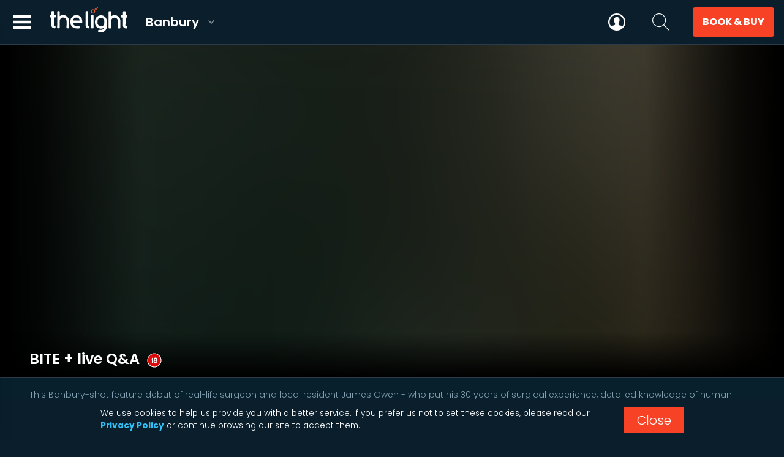

--- FILE ---
content_type: text/html; charset=utf-8
request_url: https://banbury.thelight.co.uk/bite-live-qas
body_size: 19551
content:

<!DOCTYPE html>

<html lang="en-gb">
<head id="headElement"><title>
BITE + live Q&A | Showtimes & Tickets | The Light Cinema Banbury
</title><meta name="viewport" content="width=device-width, initial-scale=1" /><meta charset="utf-8" />

	<script type="text/javascript">
		window.gfdxQ = { d: {}, a: {}, c: [], m: {} }; window.gfdx = function (n, t) { var r = window.gfdxQ, e, o, f, h, s, i, c, u; if (typeof t == "undefined" && typeof n == "string") { if (typeof r.d[n] == "undefined" && (r.d[n] = !0, typeof r.a[n] != "undefined")) for (e = r.a[n], i = 0; i < e.length; i++) if (e[i] !== null) { if (o = e[i].a, o !== null) for (u = 0; u < e[i].ds.length; u++) if (typeof r.d[e[i].ds[u]] == "undefined") { o = null; break } o !== null && (e[i].a = null, o()) } } else { for (typeof n == "string" && (n = [n]), s = null, f = 0, h = n.length; f < h; f++) n[f].substr(0, 1) === "?" && typeof r.d[n[f]] == "undefined" && (s = window.matchMedia(n[f].substr(1)), s.matches ? r.d[n[f]] = !0 : (window.gfdxQ.m[s.media] = n[f], s.addListener(window.gfdxMQ))); for (i = 0; i < n.length; i++) if (typeof r.d[n[i]] == "undefined") { for (c = { ds: n, a: t }, u = 0; u < n.length; u++) typeof r.a[n[u]] == "undefined" && (r.a[n[u]] = []), r.a[n[u]].push(c); return } t() } }; window.gfdxMQ = function (n) { n.matches && window.gfdx(window.gfdxQ.m[n.media]) }; 
		var gfxx = { loadFadeIn: function (e) { (e.classList ? e.classList : e.target.classList).add("show"); }, navMgr: { actors: [], register: function (n, cv) { gfxx.navMgr.actors[n] = cv; }, exec: function (n) { for (var s in gfxx.navMgr.actors) { if (s != n) gfxx.navMgr.actors[s](); } } } };
        window.NodeList && !NodeList.prototype.forEach && (NodeList.prototype.forEach = function (n, t) { t = t || window; for (var i = 0; i < this.length; i++)n.call(t, this[i], i, this) }); !Node.prototype.appendAll && (Node.prototype.appendAll = function (ns) {
            if (Array.isArray(ns)) for (var i = 0; i < ns.length; i++) { this.appendChild(ns[i]); } else { this.appendChild(ns); }
        });
        window.gfax = { f: null, modules: {}, h: {}, register: function (n, t) { this.modules[n] = t; window.gfdx("GFAX-" + n); window.gfax.f !== null && window.gfax.f() }, click: function (n) { var t = gfxx.evtDataNode(n.target, "data-module"); if (t) { var i = t.getAttribute("data-module") || "", r = t.getAttribute("data-action") || "", u = t.getAttribute("data-args") || ""; i != "" && r != "" && (window.gfax.execute(i, r, u, t), n.preventDefault(), n.stopPropagation()) } }, execute: function (n, t, i, r) { window.gfdx(["GFAX-" + n], function () { window.gfax.modules[n].execute(t, i, r) }) }, refresh: function () { window.gfdx(["GFAX"], window.gfax.f) } }; window.gfdx(["gfxx", "parseComplete"], function () { document.addEventListener("click", window.gfax.click); window.gfax.f = function (n) { if (window.location.hash.length > 2 && window.location.hash.substr(0, 2) === "#!") { if (window.gfax.h[window.location.hash] === !0) return; window.gfax.h[window.location.hash] = !0; n && (n.stopPropagation(), n.preventDefault()); var t = window.location.hash.substr(2).split("/"); t.length === 3 && window.gfax.execute(t[0], t[1], t[2], null) } else window.location.hash === "#" && n && (n.stopPropagation(), n.preventDefault()) }; window.gfax.f(); window.addEventListener("hashchange", window.gfax.f); window.gfdx("GFAX") });
    </script>

    <link rel="preconnect" href="https://fonts.googleapis.com" /><link rel="preconnect" href="https://fonts.gstatic.com" crossorigin="" /><link href="https://fonts.googleapis.com/css2?family=Poppins:wght@300;600;700&amp;display=swap" rel="stylesheet" /><link id="axfrmStyleSheet" rel="stylesheet" type="text/css" media="all" href="/resource/css/axfrm.min.css?d=20250927-2" /><link id="styleSheet" rel="stylesheet" type="text/css" media="all" href="/resource/css/site.min.css?d=20250927-2" /><link rel="canonical" href="https://banbury.thelight.co.uk/bite-live-qas" />

    <style type="text/css">
        @media(max-width:1700px){#logo a{margin-left:0}header .primary{justify-content:flex-start}header .primary a.hamburger{display:block}header nav{display:flex;flex-direction:column;position:fixed;left:0;width:320px;bottom:0;top:4.5rem;box-shadow:16px 0 24px 6px rgba(0,0,0,.5);border-top:1px solid #2c3b49;overflow:auto;transform:translateX(-360px);transition:transform ease-out .2s;background-color:#fff}header nav.show{transform:translateX(0);opacity:1}header nav.with-cnc{overflow:hidden}header .navi{flex-direction:column;justify-content:flex-start;align-items:stretch;opacity:1;transition:opacity ease-out .2s}header .navi>a{padding:1em 1.5em;margin:0;color:#000;box-shadow:0 2px 3px 0 rgba(0,0,0,.05);display:flex;justify-content:space-between;align-items:center}header .navi>a svg{display:block}header .navi>a:hover{padding-right:1.25em}header .navi a+a{margin-left:0}header .navi.obscured{opacity:0}header .navf{display:block;padding:1em 1.5em 1em 1.5em}header .navf h4{font-weight:600;text-transform:uppercase;color:#000}header #menuSub{display:none}}
    </style>

    <link rel="apple-touch-icon" sizes="180x180" href="/apple-touch-icon.png" /><link rel="icon" type="image/png" sizes="32x32" href="/favicon-32x32.png" /><link rel="icon" type="image/png" sizes="16x16" href="/favicon-16x16.png" /><link rel="manifest" href="/site.webmanifest" /><link rel="mask-icon" href="/safari-pinned-tab.svg" color="#f84225" /><meta name="msapplication-TileColor" content="#0a1f2b" /><meta name="theme-color" content="#ffffff" /><meta id="metaDescription" name="Description" content="Browse showtimes for BITE + live Q&amp;A and book your tickets online today at The Light Banbury" /><meta property="og:title" content="BITE + live Q&amp;A" /><meta property="og:description" content="Banbury-shot horror debut from real-life surgeon and local resident James Owen.
Con artists Nina &amp; Yaz get more than they bargained after targeting an apparently innocent elderly widow Beryl.
Join us for post screening Q&amp;A with director James Owen" /><meta property="og:type" content="article" /><meta property="og:url" content="https://banbury.thelight.co.uk/bite-live-qas" /><meta property="og:image" content="https://central.lightcinemas.co.uk/pictures/p/1/1/5/.11548/~iDQmQm4W/bite_3.jpg" /><meta property="og:site_name" content="Banbury - The Light" />

	<script src="/resource/js/evt.min.js?d=20250927-2" async></script>
	<script src="/resource/js/gfxx.min.js?d=20250927-2" async></script>
	<script src="/resource/js/site.min.js?d=20250927-2" async></script>

	
<script>
  (function(i,s,o,g,r,a,m){i['GoogleAnalyticsObject']=r;i[r]=i[r]||function(){
  (i[r].q=i[r].q||[]).push(arguments)},i[r].l=1*new Date();a=s.createElement(o),
  m=s.getElementsByTagName(o)[0];a.async=1;a.src=g;m.parentNode.insertBefore(a,m)
  })(window,document,'script','//www.google-analytics.com/analytics.js','ga');

  ga('create', 'UA-51106731-15', 'auto');
ga('set', 'dimension1', 'Banbury');

ga('send', 'pageview', '/bite-live-qas');</script>
<script async src="https://www.googletagmanager.com/gtag/js?id=G-5K2C918LLE"></script>

<script>
	window.dataLayer = window.dataLayer || [];
	function gtag() { dataLayer.push(arguments); }
	gtag('js', new Date());
gtag('config', 'G-5K2C918LLE', {'sitename': 'Banbury','member_tier': 'Anonymous'});
</script>

<!-- Facebook Pixel Code -->
<script>
!function(f,b,e,v,n,t,s)
{if(f.fbq)return;n=f.fbq=function(){n.callMethod?
n.callMethod.apply(n,arguments):n.queue.push(arguments)};
if(!f._fbq)f._fbq=n;n.push=n;n.loaded=!0;n.version='2.0';
n.queue=[];t=b.createElement(e);t.async=!0;
t.src=v;s=b.getElementsByTagName(e)[0];
s.parentNode.insertBefore(t,s)}(window,document,'script',
'https://connect.facebook.net/en_US/fbevents.js');
fbq('init', '583116313606239'); 
fbq('track', 'PageView');
</script>
<noscript>
<img height="1" width="1" 
src="https://www.facebook.com/tr?id=583116313606239&ev=PageView
&noscript=1"/>
</noscript>
<!-- End Facebook Pixel Code -->


<script>
(function (m,o,v,i,_o) {m.MovioTrackingFunctionName=i;m[i]=m[i]||function(){
(m[i].queue=m[i].queue||[]).push(arguments);};var e=o.createElement(_o);
var firstScript=o.getElementsByTagName(_o)[0];e.async = 1;e.src = v;
firstScript.parentNode.insertBefore(e, firstScript);
})(window, document, 'https://cdn-cinema-ui-assets-prod.movio.co/webtracker/9ae80f6407579f8ae286.api.js', '__movio', 'script');

;
</script>

<script>
    var ___zohoWidgetCode = 'siq3d921a745a9deac9ef1ff88f755f6418da7a1f82095aa10c3c3b59b4f65c12f0'
    var $zoho = $zoho || {};
    $zoho.salesiq = $zoho.salesiq || {
        mode: 'async',
        widgetcode: ___zohoWidgetCode,
        values: { },
        ready: function() {
                $zoho.salesiq.floatbutton.visible('2'); 
                window.gfdx('CHAT');
            }
        };

    if (document.getElementById('zsiqscript') === null) {
        (function() {
            window.addEventListener('DOMContentLoaded', function () {
                var d = document;
                var s = d.createElement('script');
                s.type = 'text/javascript';
                s.id = 'zsiqscript';
                s.defer = true;
                s.src = 'https://salesiq.zoho.com/widget';
                var t = d.getElementsByTagName('script')[0];
                t.parentNode.insertBefore(s, t);

                var z = document.createElement('div');
                z.id = 'zsiqwidget';
                d.body.appendChild(z);
            });
        } ());
    }
</script><script src="/resource/js/Glitterfish.Cinema.ChangeCinema.min.js?d=20250927-2" async></script><script src="/resource/js/Glitterfish.Cinema.Guide.min.js?d=20250927-2" async></script><script src="/resource/js/Glitterfish.Cinema.InfoHub.min.js?d=20250927-2" async></script><script src="/resource/js/Glitterfish.Cinema.Search.min.js?d=20250927-2" async></script><script src="/resource/js/Glitterfish.Cinema.Util.min.js?d=20250927-2" async></script><script src="/resource/js/Glitterfish.Cinema.Members.min.js?d=20250927-2" async></script><script src="/resource/js/Glitterfish.Cinema.BookingManagement.min.js?d=20250927-2" async></script><script src="/resource/services/miniguide/data.ashx?d=202512161542" async></script><link rel="stylesheet" type="text/css" media="all" href="/resource/css/bookandbuy.min.css?d=20250927-2" /><script src="/resource/js/Glitterfish.Cinema.BookBuy.min.js?d=20250927-2" async></script><script src="/resource/js/Glitterfish.Cinema.BookBuy_Icons.min.js?d=20250927-2" async></script><script src="/resource/js/Glitterfish.Cinema.Booking.Diner.min.js?d=20250927-2" async></script><script src="/resource/js/Glitterfish.Cinema.Booking.CinemaTickets.min.js?d=20250927-2" async></script><script src="/resource/js/Glitterfish.Cinema.Booking.ComboCollect.min.js?d=20250927-2" async></script><script src="/resource/js/Glitterfish.Cinema.Booking.CinemaSnacks.min.js?d=20250927-2" async></script><script src="/resource/js/Glitterfish.Cinema.Booking.PlayBowl.min.js?d=20250927-2" async></script><script src="/resource/js/Glitterfish.Cinema.Booking.Pool.min.js?d=20250927-2" async></script><script src="/resource/js/Glitterfish.Cinema.Booking.Karaoke.min.js?d=20250927-2" async></script><script src="/resource/js/Glitterfish.Cinema.Booking.Minigolf.min.js?d=20250927-2" async></script><script src="/resource/js/Glitterfish.Cinema.Booking.Darts.min.js?d=20250927-2" async></script><script src="/resource/js/Glitterfish.Cinema.Booking.Shuffleboard.min.js?d=20250927-2" async></script><script src="/resource/js/Glitterfish.Cinema.Booking.Arcade.min.js?d=20250927-2" async></script><script src="/resource/js/Glitterfish.Cinema.Booking.Climb.min.js?d=20250927-2" async></script><script src="/resource/js/Glitterfish.Cinema.Booking.AddGameFood.min.js?d=20250927-2" async></script><script src="/resource/js/Glitterfish.Cinema.Booking.GroupEvent.min.js?d=20250927-2" async></script><script>var memberInfo = {"Active":false,"FirstName":null,"Surname":null,"CardNumber":null,"CardUrl":null,"MembershipType":0,"MembershipName":null,"TermDisplay":null,"ExpiryDisplay":null,"Status":0,"Photo":null,"PhotoUpdated":null,"CreditBalance":null,"IsPremiere":false,"IsStaff":false,"IsStudent":false,"HashedMovioId":""}</script></head>
<body id="bodyElement">
    <svg xmlns="http://www.w3.org/2000/svg" style="display:none;">
        <symbol id="x" viewBox="0 0 320 320"><path d="M85 60L65 80l170 170 20-20L85 60z"/><path d="M60 230L230 60l20 20L80 250l-20-20z"/></symbol>
        <symbol id="youtube" viewBox="0 0 176 124"><path d="M180.32233,53.36279a22.11466,22.11466,0,0,0-15.56018-15.66125C151.03674,34,96.00006,34,96.00006,34s-55.03674,0-68.76214,3.70154A22.11476,22.11476,0,0,0,11.67773,53.36279C8,67.17725,8,95.99994,8,95.99994s0,28.82275,3.67773,42.63727a22.1146,22.1146,0,0,0,15.56019,15.66113C40.96332,158,96.00006,158,96.00006,158s55.03668,0,68.76209-3.70166a22.1145,22.1145,0,0,0,15.56018-15.66113C184,124.82269,184,95.99994,184,95.99994S184,67.17725,180.32233,53.36279ZM78,122.16882V69.83118l46,26.16961Z" transform="translate(-8 -34)"/></symbol>
        <symbol id="fb" viewBox="0 -20 94.8 226"><path style="fill-rule:evenodd;clip-rule:evenodd;" d="M91 64.2c-.1 1.3-.2 2.4-.3 3.5-.7 6.3-1.3 12.5-2 18.8l-.6 5.5c-.1.8-.3 1.2-1.3 1.2H59.1c-1.2 0-1.2 0-1.2 1.3v100.2c0 1.5.2 1.4-1.4 1.4h-36c-1.2 0-1.2 0-1.2-1.3V94c-.4 0-.8-.1-1.2-.1H1.2c-1.2 0-1.2 0-1.2-1.3V65.5c0-1.2 0-1.2 1.2-1.2h18.6c0-.5.1-.9.1-1.3V38.3c0-6.2 1.2-12.2 3.8-17.9 2.8-6 6.8-10.9 12.1-14.8 3.4-2.5 7.3-3.6 11.3-4.4C51.9.2 56.6 0 61.3 0 67.2 0 73.1.3 79 1.1c4.9.7 9.9 1.5 14.8 2.2 1.2.2 1.2.2 1 1.4-1.5 8.4-2.9 16.9-4.3 25.3-.2 1.3-.5 2.6-.7 3.9-1.8-.4-3.5-.9-5.2-1.2-4.9-.8-9.8-1.1-14.8-.8-2.8.2-5.5.9-7.8 2.6-2.1 1.6-3.2 3.8-3.2 6.4v22.5c0 .2 0 .4.1.8H91z"></path></symbol>
        <symbol id="instagram" viewBox="0 0 200 200"><path d="M101 29.1c23 0 25.68.1 34.75.5 8.38.4 12.94 1.8 16 3A28.48 28.48 0 0 1 168 48.9c1.18 3 2.58 7.58 3 16 .4 9.07.5 11.8.5 34.75s-.1 25.68-.5 34.75c-.38 8.38-1.78 12.94-3 16a28.48 28.48 0 0 1-16.32 16.32c-3 1.18-7.58 2.58-16 3-9.07.4-11.8.5-34.75.5s-25.68-.1-34.75-.5c-8.38-.38-12.94-1.78-16-3A28.48 28.48 0 0 1 34 150.34c-1.18-3-2.58-7.58-3-16-.4-9.07-.5-11.8-.5-34.75s.1-25.7.5-34.8c.38-8.38 1.78-12.94 3-16a28.48 28.48 0 0 1 16.28-16.27c3-1.18 7.58-2.58 16-3 9.07-.4 11.8-.5 34.75-.5m0-15.5c-23.36 0-26.28.1-35.46.52s-15.4 1.86-20.88 4a44 44 0 0 0-25.2 25.18c-2.16 5.47-3.6 11.72-4 20.88S15 76.23 15 99.6s.1 26.28.5 35.46 1.88 15.4 4 20.88a44 44 0 0 0 25.16 25.14c5.47 2.13 11.72 3.58 20.88 4s12.1.52 35.46.52 26.3-.1 35.47-.52 15.4-1.87 20.88-4a44 44 0 0 0 25.15-25.15c2.13-5.47 3.58-11.72 4-20.88s.5-12.07.5-35.45-.1-26.28-.52-35.46-1.87-15.4-4-20.88a44 44 0 0 0-25.15-25.15c-5.47-2.1-11.72-3.54-20.88-4s-12.1-.5-35.46-.5z"/><path d="M101 55.45a44.16 44.16 0 1 0 44.16 44.16A44.16 44.16 0 0 0 101 55.5zm0 72.83a28.67 28.67 0 1 1 28.67-28.67A28.67 28.67 0 0 1 101 128.3z" /><circle cx="146.91" cy="53.71" r="10.32"/></symbol>
        <symbol id="twitter" viewBox="0 -200 1200 1627"><path d="M714 519 1161 0h-106L667 451 357 0H0l468 682L0 1226h106l409-476 328 476h357L714 519ZM569 688l-47-68L144 80h163l304 436 48 68 396 566H892L569 688Z"/></symbol>
        <symbol id="tiktok" viewBox="0 0 580 580"><path d="M412 119a109 109 0 0 1-9-6 133 133 0 0 1-25-20c-18-21-24-42-27-57-2-12-1-20-1-20h-82v331l-1 2v1a70 70 0 0 1-35 55 69 69 0 0 1-34 9c-38 0-69-31-69-70s31-70 69-70a69 69 0 0 1 21 4l1-84a153 153 0 0 0-118 34 162 162 0 0 0-36 44 151 151 0 0 0-9 124c2 6 10 25 22 41a168 168 0 0 0 36 34v-1 1c40 27 84 25 84 25 8 0 34 0 63-14 32-15 51-38 51-38a158 158 0 0 0 27-46c8-19 10-43 10-52V176l14 10a191 191 0 0 0 100 27v-82c-10 1-31-2-52-12Z"/></symbol>
        <symbol id="close" viewBox="0 0 100 100"><line x1="20" y1="20" x2="80" y2="80" stroke-width="10" /><line x1="20" y1="80" x2="80" y2="20" stroke-width="10" /></symbol>        
        <symbol id="search" viewBox="0 0 24 24" fill-rule="evenodd" clip-rule="evenodd"><path d="M15.853 16.56c-1.683 1.517-3.911 2.44-6.353 2.44-5.243 0-9.5-4.257-9.5-9.5s4.257-9.5 9.5-9.5 9.5 4.257 9.5 9.5c0 2.442-.923 4.67-2.44 6.353l7.44 7.44-.707.707-7.44-7.44zm-6.353-15.56c4.691 0 8.5 3.809 8.5 8.5s-3.809 8.5-8.5 8.5-8.5-3.809-8.5-8.5 3.809-8.5 8.5-8.5z"/></symbol>
        <symbol id="ludo" viewBox="0 0 24 24"><path d="M12 0c-6.627 0-12 5.373-12 12s5.373 12 12 12 12-5.373 12-12-5.373-12-12-12zm7.753 18.305c-.261-.586-.789-.991-1.871-1.241-2.293-.529-4.428-.993-3.393-2.945 3.145-5.942.833-9.119-2.489-9.119-3.388 0-5.644 3.299-2.489 9.119 1.066 1.964-1.148 2.427-3.393 2.945-1.084.25-1.608.658-1.867 1.246-1.405-1.723-2.251-3.919-2.251-6.31 0-5.514 4.486-10 10-10s10 4.486 10 10c0 2.389-.845 4.583-2.247 6.305z"/></symbol>
        <symbol id="hamburger" viewBox="0 0 24 24"><path d="M24 6h-24v-4h24v4zm0 4h-24v4h24v-4zm0 8h-24v4h24v-4z"/></symbol>
        <symbol id="back" viewBox="0 0 24 24"><path d="M16.67 0l2.83 2.829-9.339 9.175 9.339 9.167-2.83 2.829-12.17-11.996z"/></symbol>
        <symbol id="plus" viewBox="0 0 100 100"><line x1="20" y1="50" x2="80" y2="50"></line><line x1="50" y1="20" x2="50" y2="80"></line></symbol>
        <symbol id="minus" viewBox="0 0 100 100"><line x1="20" y1="50" x2="80" y2="50"></line></symbol>
        <symbol id="heart" viewBox="0 0 24 24"><path d="M12 4.248C8.852-1.154 0 .423 0 7.192 0 11.853 5.571 16.619 12 23c6.43-6.381 12-11.147 12-15.808C24 .4 15.125-1.114 12 4.248z"/></symbol>
        <symbol id="info" viewBox="0 0 24 24"><path d="M12 2c5.514 0 10 4.486 10 10s-4.486 10-10 10-10-4.486-10-10 4.486-10 10-10zm0-2c-6.627 0-12 5.373-12 12s5.373 12 12 12 12-5.373 12-12-5.373-12-12-12zm1 18h-2v-8h2v8zm-1-12.25c.69 0 1.25.56 1.25 1.25s-.56 1.25-1.25 1.25-1.25-.56-1.25-1.25.56-1.25 1.25-1.25z"/></symbol>
        <symbol id="filter" viewBox="0 0 18 18"><path d="M5.6035 3c-1.345.0012-2.512.9284-2.8174 2.2383H.6652a.6652.6652 0 000 1.3304h2.1209c.3098 1.3054 1.4757 2.227 2.8174 2.227 1.3416 0 2.5076-.9216 2.8174-2.227h8.233a.6652.6652 0 100-1.3304H8.421C8.1155 3.9284 6.9485 3.0013 5.6035 3zm0 4.4765c-.8645 0-1.5652-.7007-1.5652-1.5652 0-.8644.7007-1.5652 1.5652-1.5652.8644 0 1.5652.7008 1.5652 1.5652 0 .8645-.7008 1.5652-1.5652 1.5652zM11.7391 9.4957c-1.345.0012-2.512.9284-2.8174 2.2382H.6652a.6652.6652 0 000 1.3304h8.233c.3099 1.3054 1.4758 2.227 2.8175 2.227 1.3416 0 2.5075-.9216 2.8173-2.227h2.121a.6652.6652 0 100-1.3304h-2.121c-.3033-1.3014-1.4577-2.2262-2.7939-2.2382zm0 4.4608c-.8644 0-1.5652-.7007-1.5652-1.5652 0-.8644.7008-1.5652 1.5652-1.5652.8645 0 1.5652.7008 1.5652 1.5652 0 .8645-.7007 1.5652-1.5652 1.5652z"/></symbol>
        <symbol id="qr" viewBox="0 0 24 24"><path d="M9 6h-1v-1h2v2h-1v-1zm2-1h-1v-2h-2v-1h3v1h1v1h-1v1zm2-3h-2v-1h-3v-1h4v1h1v-1h1v5h-1v-3zm-8 3h-3v-3h3v3zm7 0h1v1h-1v-1zm8 0h-3v-3h3v3zm2-5h-7v7h7v-7zm-1 6h-5v-5h5v5zm-10 0h1v1h-1v-1zm2 1v-1h1v1h-1zm-7 2v1h-1v-1h1zm1-9h-7v7h7v-7zm-1 6h-5v-5h5v5zm3 8v2h-1v-2h1zm-4-6v1h-2v1h1v1h-3v-1h1v-1h-2v-1h5zm-3 9h3v3h-3v-3zm-2 5h7v-7h-7v7zm1-6h5v5h-5v-5zm5-3h1v1h-1v-1zm-2-1v-1h1v3h-1v-1h-1v1h-1v-1h-1v1h-1v-2h4zm6.089 4.734c0-3.765 3.149-6.845 6.915-6.725 1.954.052 3.761.944 4.996 2.429v-2.4379999999999997h-1v-2h-1v1.69c-.627-.284-1.298-.483-2-.591v-.099h1v-1h-2v1h-1v-1h-1v1h-1v-1h-1v1h-1v-1h-1v1h-1v1h-1v-1h1v-1h-4v1h2v1h-2v1h1v2h1v-1h2v1.1c-.471.88-.775 1.86-.874 2.9h-.126v1h-1v5h1v-1h1.383c.239.356.495.674.791 1h1.473c-1.677-1.334-2.558-3.295-2.558-5.266zm.911-5.734v-1h1v.698c-.362.29-.695.613-1 .962v-.66zm-2 9v-1h.429c.106.345.242.677.393 1h-.822zm15 2.586l-2.832-2.832c.524-.79.832-1.735.832-2.754 0-2.761-2.239-5-5-5s-5 2.239-5 5 2.239 5 5 5c1.019 0 1.964-.308 2.754-.832l2.832 2.832 1.414-1.414zm-7-2.586c-1.654 0-3-1.346-3-3s1.346-3 3-3 3 1.346 3 3-1.346 3-3 3z"/></symbol>
        <symbol id="manageaccount" viewBox="0 0 24 24"><path d="M19 7.001c0 3.865-3.134 7-7 7s-7-3.135-7-7c0-3.867 3.134-7.001 7-7.001s7 3.134 7 7.001zm-1.598 7.18c-1.506 1.137-3.374 1.82-5.402 1.82-2.03 0-3.899-.685-5.407-1.822-4.072 1.793-6.593 7.376-6.593 9.821h24c0-2.423-2.6-8.006-6.598-9.819z"/></symbol>
        <symbol id="ticket" viewBox="0 0 512 512"><path d="M466.089 139.805c-25.928 25.928-67.966 25.928-93.895 0-25.929-25.928-25.928-67.967 0-93.895L326.284 0 0 326.284l45.911 45.911c25.928-25.928 67.967-25.928 93.895 0 25.928 25.928 25.928 67.967 0 93.895l45.91 45.91L512 185.716l-45.911-45.911zm-210.57 43.141l-21.298-21.298 21.213-21.213 21.298 21.298-21.213 21.213zm42.596 42.597l-21.299-21.298 21.213-21.213 21.299 21.298-21.213 21.213zm42.596 42.597l-21.298-21.299 21.213-21.213 21.298 21.299-21.213 21.213z"/></symbol>
        <symbol id="doublechevron" viewBox="0 0 24 24"><path d="M0 3.795l2.995-2.98 11.132 11.185-11.132 11.186-2.995-2.981 8.167-8.205-8.167-8.205zm18.04 8.205l-8.167 8.205 2.995 2.98 11.132-11.185-11.132-11.186-2.995 2.98 8.167 8.206z"/></symbol>
    </svg>

    <header>
        <div class="primary">
            <a class="hamburger aspect-container" id="navMenu" title="Menu"><span class="aspect-content"><svg><use xlink:href="#hamburger"></use></svg></span><span class="aspect-content"><svg class="close"><use xlink:href="#close"></use></svg></span><div class="aspect-1-1"></div></a>
            <div id="logo">
                <a href="/"><span>The Light</span><strong>Banbury</strong></a>
                <div class="cnc"><strong>Banbury<svg><use xlink:href="#back"></use></svg></strong><div id="changeCinema"></div></div>
            </div>
            <nav>
                <div class="cnc-mobile">
                    <a id="cnc-mobile" data-mode="inject">
                        <span>Banbury</span>
                        <strong>Change <svg><use xlink:href="#back"></use></svg></strong>
                    </a>
                </div>
                
                
                    <div class="navi">
                        <a href="/diner"><span>Eat and Drink</span><svg><use href="#back"></use></svg></a>
                        <a href="/cinema" class="cinema"><span>Cinema</span><svg><use href="#back"></use></svg></a>
                        <a href="/climb"><span>Adventure Climb</span><svg><use href="#back"></use></svg></a><a href="/activities" class="activities"><span>Leisure Activities</span><svg><use href="#back"></use></svg></a>
                        <a href="/hire" class="hire"><span>Parties &amp; Groups</span><svg><use href="#back"></use></svg></a>
                        <a href="/whatson"><span>What's On</span><svg><use href="#back"></use></svg></a>
                        <a href="/join"><span>Membership</span><svg><use href="#back"></use></svg></a>
                        <a href="/gifts"><span>Gift Cards</span><svg><use href="#back"></use></svg></a>
                        <a href="/help"><span>Help</span><svg><use href="#back"></use></svg></a>
                    </div>
                
                <div class="navf">
                    <div class="social-media"><h3>Stay in touch</h3><ul class="social-media"><li><a class="facebook" href="https://www.facebook.com/LightBanbury" rel="noopener" title="Find us on Facebook"><svg><use xlink:href="#fb"></use></svg></a></li><li><a class="twitter" href="https://twitter.com/TheLight_UK" rel="noopener" title="Follow us on Twitter"><svg><use xlink:href="#twitter"></use></svg></a></li><li><a class="instagram" href="https://instagram.com/thelight_banbury" rel="noopener" title="Follow us on Instagram"><svg><use xlink:href="#instagram"></use></svg></a></li><li><a class="tiktok" href="https://tiktok.com/@thelightuk"><svg><use xlink:href="#tiktok"></use></svg></a></li></ul></div>
                </div>
                <div id="menuSub"></div>
            </nav>
        </div>
        <div class="toolbox">
            <a id="navLudo" class="aspect-container " href="/account" title="Your membership"><span class="aspect-content"><svg><use xlink:href="#ludo"></use></svg></span><div class="aspect-1-1"></div></a>
            <a id="navSearch" title="Search" tabindex="0" class="aspect-container"><span class="aspect-content"><svg><use xlink:href="#search"></use></svg></span><span class="aspect-content"><svg><use xlink:href="#x"></use></svg></span><div class="aspect-1-1"></div></a>
            <a id="navBB" tabindex="0" class="booknbuy aspect-container" data-module="bookbuy" data-action="show"><span class="aspect-content">Book &amp; Buy</span><div class="aspect-1-1"></div></a>
            <div id="searchui">
                <div class="searchInner">
                    <input type="search" class="txt" autocomplete="off" id="txtSearch" maxlength="50" placeholder="Start typing to search..." />
                </div>
            </div>
        </div>
    </header>

    <div id="maincontent">
	
	
    
	
	<section class="programme-header ">
		<div class="cnt aspect-container"  style="background-image: url('[data-uri]');">
			<div class="aspect-content img" id="progImage"></div>
			<div class="spc"></div>
			<div class="fade left"></div><div class="fade right"></div>
			
			<div class="header">
				<h1>BITE + live Q&amp;A<img class="cert" src="/img/cert/18.svg" alt="18" /></h1>
				
			</div>
		</div>
	</section>

	<section class="programme-info ">
		<div class="cnt">
			
			
			<div id="bodyFilmInfo">
				<div class="freeform">
<p>This Banbury-shot feature debut of real-life surgeon and local resident James Owen - who put his 30 years of surgical experience, detailed knowledge of human dissection and vivid imagination - will shock you in this gory and blood-soaked tale of crime and cannibalism which premiered at FrightFest to critical acclaim.
</p>
<p>Pursued by a dangerous criminal after a failed theft, con artists Nina and Yaz get way more than they bargained for when they target an apparently innocent elderly widow called Beryl.  Incarcerated in a nightmare version of suburbia and consumed with fear, Nina and Yaz find themselves fighting desperately for their lives against Beryl's family of deranged and hungry psychopaths!
</p>
<p><strong>This screening will be followed by Q&amp;A with director James Owen.</strong></p>
</div>
				<div class="tags">
					<dl><dt>Duration</dt><dd><span class="nowrap">2 hours</span></dd></dl><dl><dt>Genre</dt><dd><span class="nowrap">Horror</span></dd></dl>
				</div>

				
					<section class="gallery">
						<h2>Picture gallery</h2>
						<div class="carousel gallery" id="Body_gallery"><div class="lazy-placeholder aspect-container snap"><img class="aspect-content lazyload" loading="lazy" onload="gfxx.loadFadeIn(this)" src="https://central.lightcinemas.co.uk/pictures/p/1/1/5/.11548/~EDvF2E7c/bite_2.jpg" srcset="https://central.lightcinemas.co.uk/pictures/p/1/1/5/.11548/~~EDvF2E7c/bite_2.jpg 2x" alt="bite 2" data-gurl="https://central.lightcinemas.co.uk/pictures/p/1/1/5/.11548/{0}/bite_2.jpg" /><div class="spc"></div></div><div class="lazy-placeholder aspect-container snap"><img class="aspect-content lazyload" loading="lazy" onload="gfxx.loadFadeIn(this)" src="https://central.lightcinemas.co.uk/pictures/p/1/1/5/.11548/~EDvF2E7c/bite_1.jpg" srcset="https://central.lightcinemas.co.uk/pictures/p/1/1/5/.11548/~~EDvF2E7c/bite_1.jpg 2x" alt="bite 1" data-gurl="https://central.lightcinemas.co.uk/pictures/p/1/1/5/.11548/{0}/bite_1.jpg" /><div class="spc"></div></div><div class="lazy-placeholder aspect-container snap"><img class="aspect-content lazyload" loading="lazy" onload="gfxx.loadFadeIn(this)" src="https://central.lightcinemas.co.uk/pictures/p/1/1/5/.11548/~EDvF2E7c/bite_3.jpg" srcset="https://central.lightcinemas.co.uk/pictures/p/1/1/5/.11548/~~EDvF2E7c/bite_3.jpg 2x" alt="bite 3" data-gurl="https://central.lightcinemas.co.uk/pictures/p/1/1/5/.11548/{0}/bite_3.jpg" /><div class="spc"></div></div><div class="lazy-placeholder aspect-container snap"><img class="aspect-content lazyload" loading="lazy" onload="gfxx.loadFadeIn(this)" src="https://central.lightcinemas.co.uk/pictures/p/1/1/5/.11548/~EDvF2E7c/bite_still.jpg" srcset="https://central.lightcinemas.co.uk/pictures/p/1/1/5/.11548/~~EDvF2E7c/bite_still.jpg 2x" alt="Bite still" data-gurl="https://central.lightcinemas.co.uk/pictures/p/1/1/5/.11548/{0}/bite_still.jpg" /><div class="spc"></div></div><div class="lazy-placeholder aspect-container snap"><img class="aspect-content lazyload" loading="lazy" onload="gfxx.loadFadeIn(this)" src="https://central.lightcinemas.co.uk/pictures/p/1/1/5/.11548/~EDvF2E7c/bite_poster_landscape.jpg" srcset="https://central.lightcinemas.co.uk/pictures/p/1/1/5/.11548/~~EDvF2E7c/bite_poster_landscape.jpg 2x" alt="Bite poster" data-gurl="https://central.lightcinemas.co.uk/pictures/p/1/1/5/.11548/{0}/bite_poster_landscape.jpg" /><div class="spc"></div></div></div><script>window.gfdx(["Gallery"], function(){new gfxx.Gallery({root: '#Body_gallery'});})</script>
					</section>
				
			</div>
		</div>
	</section>

	

	

	
	


    </div>

    <div id="searchResults"></div>

    <footer class="gaEvt" data-gxa="Footer">
        <div class="cnt">
            <div class="quicklinks">
                <article>
                    <p><a href="/cinema">Cinema</a></p><p><a href="/diner">Eat &amp; Drink</a></p><p><a href="/play">Leisure</a></p>
<p><a href="/join">myLight</a></p>
<p><a href="/blogs">Blog</a></p><p><a href="/accessible-cinema">Accessible cinema</a></p>

<p><a href="/gifts">Gift cards</a></p>
<p><a href="/hire">Private hire</a></p><p><a href="/help">FAQs</a></p><p><a href="/our-venue">Our venue</a></p>


<p><a target="_blank" rel="noopener" href="https://thelight.co.uk/careers/">Work for us</a></p>
<p><a href="#!infoHub/name/PARKING" rel="nofollow">Parking Information</a></p>
                </article>
            </div>
            <ul class="social">
                <div class="social-media"><h3>Stay in touch</h3><ul class="social-media"><li><a class="facebook" href="https://www.facebook.com/LightBanbury" rel="noopener" title="Find us on Facebook"><svg><use xlink:href="#fb"></use></svg></a></li><li><a class="twitter" href="https://twitter.com/TheLight_UK" rel="noopener" title="Follow us on Twitter"><svg><use xlink:href="#twitter"></use></svg></a></li><li><a class="instagram" href="https://instagram.com/thelight_banbury" rel="noopener" title="Follow us on Instagram"><svg><use xlink:href="#instagram"></use></svg></a></li><li><a class="tiktok" href="https://tiktok.com/@thelightuk"><svg><use xlink:href="#tiktok"></use></svg></a></li></ul></div>
            </ul>
            <div class="legals">
                <article>
                    <p class="address">Spiceball Park Road, Banbury, Oxfordshire, OX16 2PA</p>
                    <p class="copyright">&copy; The Light Cinemas Limited 2025</p>
                </article>
                <article>
                    <p class="terms"><a href="/privacy-policy">Privacy policy</a><a href="/terms">Terms &amp; conditions</a></p>
                </article>
            </div>
        </div>
    </footer>

    
<script type="text/javascript">
window.gfdx(["ChangeCinema"], function() { 
var __sites = [{"id":10,"title":"Addlestone","url":"https://addlestone.thelight.co.uk"},{"id":12,"title":"Banbury","url":"https://banbury.thelight.co.uk"},{"id":5,"title":"Bolton","url":"https://bolton.thelight.co.uk"},{"id":9,"title":"Bradford","url":"https://bradford.thelight.co.uk"},{"id":3,"title":"Cambridge","url":"https://cambridge.thelight.co.uk"},{"id":14,"title":"Huddersfield","url":"https://huddersfield.thelight.co.uk"},{"id":1,"title":"New Brighton","url":"https://newbrighton.thelight.co.uk"},{"id":13,"title":"Redhill","url":"https://redhill.thelight.co.uk"},{"id":7,"title":"Sheffield","url":"https://sheffield.thelight.co.uk"},{"id":11,"title":"Sittingbourne","url":"https://sittingbourne.thelight.co.uk"},{"id":8,"title":"Stockport","url":"https://stockport.thelight.co.uk"},{"id":6,"title":"Thetford","url":"https://thetford.thelight.co.uk"},{"id":4,"title":"Walsall","url":"https://walsall.thelight.co.uk"},{"id":2,"title":"Wisbech","url":"https://wisbech.thelight.co.uk"}];
window.__cncDesktop = new Glitterfish.ChangeCinema([".cnc"], "#changeCinema", 12, __sites, false);
window.__cncMobile = new Glitterfish.ChangeCinema(["#cnc-mobile"], null, 12, __sites, false);
});
</script>
    
	<div class="cookieBanner" id="cookieBanner">
		<p>We use cookies to help us provide you with a better service.	If you prefer us not to set these cookies, please read our <a href="/privacy-policy">Privacy Policy</a> or continue browsing our site to accept them.
            <span class="close" data-action="close">Close</span>
		</p>
	</div>
        <script type="text/javascript">
			(function () {
				var c = document.getElementById("cookieBanner");
				c.addEventListener("click", function (e) {
					if ((e.target.getAttribute("data-action") || "") === "close") { e.currentTarget.classList.add("hiding"); }
				});
				c.addEventListener("animationend", function (e) { e.currentTarget.parentNode.removeChild(e.currentTarget); });
			}());
	</script>


    <script type="text/javascript">
		window.gfdx(["GAEVT"], function () { gfxx.evt.init(); });
    </script>
	
    <script type="text/javascript">
window.gfdx(["gfxx"], function() {
    new gfxx.adaptiveBackground({
        element: '#progImage',
        cssClass: 'show',
        images: [
            {mq: '(max-width: 550px)', url: 'https://central.lightcinemas.co.uk/pictures/p/1/1/5/.11548/~EDD4YlRk/bite_3.jpg'},
            {mq: '(min-width: 551px) and (max-width: 800px)', url: 'https://central.lightcinemas.co.uk/pictures/p/1/1/5/.11548/~EDDcGjgn/bite_3.jpg'},
            {mq: '(min-width: 801px) and (max-width: 9999px)', url: 'https://central.lightcinemas.co.uk/pictures/p/1/1/5/.11548/~EDjAYnRl/bite_3.jpg'}
        ]
    });
});
</script>
<script>
window.gfdx(['gfxx'], () => {
if(typeof __movio === 'function'  && gfxx.u(memberInfo.HashedMovioId, '') !== '') {
window.setTimeout(()=> {
__movio('send', 'TrackMovieDetail', {'movieId': 'HO00001311', 'viewDuration': 15 });
}, 15000);
}
});
</script>
<script>window.gfdx(['gfxx', 'BookBuy', 'PODFAB'], function() { (window.BookAndBuy = new Glitterfish.BookBuy({Token: 'wDDUe6RQTNHOjzk6KI/YQTSKvM+WFXn0ZiMAk0LOB0tcbZgeXmDPNfd0uVIzUEgF3fdqSHRgObMGwCFknfkd/KglLKHWuW38T6Qr6yztCBYSButRrAuyYY6kQN+08E2ncsXSFYVChVn4Pdk6Uu59ajK4esKa5bp9NunOQ5U+ygE9wQ6QjEr5+EJtfbodTeHrpS5i98Q/Q/5C8z50RSuHdQ==', Location: 'Banbury', ebs: { header:null, close: false, hide: false }, promoTile: { html: '\u003cdiv class=\"aspect-container bond\"\u003e\u003cimg class=\"aspect-content\" src=\"https://central.lightcinemas.co.uk/pictures/Film/~jD9lsFDDDD9lMFcV/AFA_THE-LIGHT_QB-PROMO_818x348.jpg\" srcset=\"https://central.lightcinemas.co.uk/pictures/Film/~~jD9lsFDDDD9lMFcV/AFA_THE-LIGHT_QB-PROMO_818x348.jpg 2x\" alt=\"Avatar FAA promo\" onload=\"gfxx.loadFadeIn(this)\"\u003e\u003cdiv class=\"aspect-content c\"\u003e\u003cp class=\"l\"\u003eout 19 dec\u003c/p\u003e\u003cp\u003e\u003cspan\u003e\u003c/span\u003e\u003cstrong\u003ebook now\u003c/strong\u003e\u003c/p\u003e\u003c/div\u003e\u003cdiv class=\"aspect-27-64\"\u003e\u003c/div\u003e\u003c/div\u003e', url: '/avatar-fire-and-ash' }})).init(); window.gfdx('BB-INIT'); });</script>
<script>window.gfdx(['BB-INIT', 'BB-DINER'], function () {
	window.BookAndBuy.registerModule(2, 'diner', 'double', '#bbi_food', 'Order Food &amp; Drink', 'Coffee, Pizza, Burgers, Bar', 'book', new Glitterfish.BookingHandlers.Diner({channels: [null, {Title: 'Bring it to me', Icon: '#bbi_food_table_col', Channel: '~delivery', Heading: 'Where are you?', SubChannel: ''}, {Title: 'At a table', Icon: '#bbi_food_table_col', Channel: 'table', Heading: 'Served to your table', SubChannel: 'delivery'}, {Title: 'On a bowling lane', Icon: '#bbi_play_bowl', Channel: 'bowl', Heading: 'Deliver to your bowling lane', SubChannel: 'delivery'}, {Title: 'In the karaoke room', Icon: '#bbi_play_karaoke', Channel: 'karaoke', Heading: 'Delivered to your karaoke room', SubChannel: 'delivery'}]}));
});</script>
<script>window.gfdx(['BB-INIT', 'BB-CINEMATICKETS'], function () {
	window.BookAndBuy.registerModule(0, 'cinema', 'double', '#bbi_cinema', 'Book cinema tickets', null, 'book', new Glitterfish.BookingHandlers.CinemaTickets({heroes: [{"ProgrammeID":16293,"Picture":"https://central.lightcinemas.co.uk/pictures/Film/~jDJl-klDDD=l-kDB/Spongebob_hero_banner.jpg","Picture2x":"https://central.lightcinemas.co.uk/pictures/Film/~~jDJl-klDDD=l-kDB/Spongebob_hero_banner.jpg"},{"ProgrammeID":16081,"Picture":"https://central.lightcinemas.co.uk/pictures/Film/~jDslyk5DjDIlykp9/AFA_THE-LIGHT_QB-HERO_415x346.jpg","Picture2x":"https://central.lightcinemas.co.uk/pictures/Film/~~jDslyk5DjDIlykp9/AFA_THE-LIGHT_QB-HERO_415x346.jpg"},{"ProgrammeID":16553,"Picture":"https://central.lightcinemas.co.uk/pictures/Film/~jDalmnDDWDalGknT/FACKHAM_HALL_THUMBNAIL_FOR_TRA.jpg","Picture2x":"https://central.lightcinemas.co.uk/pictures/Film/~~jDalmnDDWDalGknT/FACKHAM_HALL_THUMBNAIL_FOR_TRA.jpg"},{"ProgrammeID":16285,"Picture":"https://central.lightcinemas.co.uk/pictures/Film/~jDallnDDDDal-kIW/FNAF2_hero_2.jpg","Picture2x":"https://central.lightcinemas.co.uk/pictures/Film/~~jDallnDDDDal-kIW/FNAF2_hero_2.jpg"},{"ProgrammeID":16089,"Picture":"https://central.lightcinemas.co.uk/pictures/Film/~jDJl-kkDDD-l-kKV/Wicked_2_hero_banner.jpg","Picture2x":"https://central.lightcinemas.co.uk/pictures/Film/~~jDJl-kkDDD-l-kKV/Wicked_2_hero_banner.jpg"}] }));
});</script>
<script>window.gfdx(['BB-INIT', 'BB-COMBOCOLLECT'], function () {
	window.BookAndBuy.registerModule(1, 'combocollect', null, null, null, null, 'book', new Glitterfish.BookingHandlers.ComboCollect({}));
});</script>
<script>window.gfdx(['BB-INIT', 'BB-CINEMASNACKS'], function () {
	window.BookAndBuy.registerModule(1, 'concessions', 'double', '#bbi_concessions', 'Buy cinema treats', 'Popcorn, nachos, drinks and more', 'book', new Glitterfish.BookingHandlers.CinemaSnacks({}));
});</script>
<script>window.gfdx(['BB-INIT', 'BB-PLAYBOWL'], function () {
	window.BookAndBuy.registerModule(-100, 'bowling', 'single', '#bbi_bowling', 'Book a bowling lane', null, 'book', new Glitterfish.BookingHandlers.PlayBowl({
earliestDate: new Date(2025,11,16), latestDate: new Date(2026,2,16), showToday: true, showTomorrow: true, minHour: 9
}));
});</script>
<script>window.gfdx(['BB-INIT', 'BB-POOL'], function () {
	window.BookAndBuy.registerModule(-96, 'pool', 'single', '#bbi_play_pool', 'American Pool', null, 'book', new Glitterfish.BookingHandlers.Pool({
	earliestDate: new Date(2025, 11, 16), latestDate: new Date(2026, 2, 16), showToday: true, showTomorrow: true, maxPlayers: 12
}));
});</script>
<script>window.gfdx(['BB-INIT', 'BB-KARAOKE'], function () {
	window.BookAndBuy.registerModule(-99, 'karaoke', 'single', '#bbi_arcade', 'Karaoke', null, 'book', new Glitterfish.BookingHandlers.Karaoke({
	earliestDate: new Date(2025, 11, 16), latestDate: new Date(2026, 2, 16), showToday: true, showTomorrow: true
}));
});</script>
<script>window.gfdx(['BB-INIT', 'BB-MINIGOLF'], function () {
	window.BookAndBuy.registerModule(-98, 'minigolf', 'single', '#bbi_minigolf', 'Mini golf', null, 'book', new Glitterfish.BookingHandlers.Minigolf({
	earliestDate: new Date(2025, 11, 16), latestDate: new Date(2026, 2, 16), showToday: true, showTomorrow: true
}));
});</script>
<script>window.gfdx(['BB-INIT', 'BB-DARTS'], function () {
	window.BookAndBuy.registerModule(-97, 'darts', 'single', '#bbi_darts', 'Darts', null, 'book', new Glitterfish.BookingHandlers.Darts({
	earliestDate: new Date(2025, 11, 16), latestDate: new Date(2026, 2, 16), showToday: true, showTomorrow: true
}));
});</script>
<script>window.gfdx(['BB-INIT', 'BB-SHUFFLEBOARD'], function () {
	window.BookAndBuy.registerModule(-95, 'shuffleboard', 'single', '#bbi_shuffleboard', 'Shuffleboard', null, 'book', new Glitterfish.BookingHandlers.Shuffleboard({
	earliestDate: new Date(2025, 11, 16), latestDate: new Date(2026, 2, 16), showToday: true, showTomorrow: true, maxPlayers: 12, browseHourly: true
}));
});</script>
<script>window.gfdx(['BB-INIT', 'BB-HANDLERGROUP'], function () {
	window.BookAndBuy.registerModule(3, 'play', 'double', '#bbi_play', 'Leisure Activities', 'Bowl, Darts, Pool, Karaoke, Minigolf &amp; Shuffleboard', 'book', new Glitterfish.BookingHandlers.HandlerGroup({channels: [null,{Title: 'Bowling', Icon: '#bbi_play_bowl', Channel: -100, Heading: 'Bowling'},{Title: 'American Pool', Icon: '#bbi_play_pool', Channel: -96, Heading: 'American Pool'},{Title: 'Karaoke', Icon: '#bbi_play_karaoke', Channel: -99, Heading: 'Karaoke'},{Title: 'Mini golf', Icon: '#bbi_play_minigolf', Channel: -98, Heading: 'Mini golf'},{Title: 'Darts', Icon: '#bbi_play_darts', Channel: -97, Heading: 'Darts'},{Title: 'Shuffleboard', Icon: '#bbi_play_shuffleboard', Channel: -95, Heading: 'Shuffleboard'}]}));
});</script>
<script>window.gfdx(['BB-INIT', 'BB-ARCADE'], function () {
	window.BookAndBuy.registerModule(7, 'arcade', 'double', '#bbi_arcade', 'Buy arcade credits', null, 'book', new Glitterfish.BookingHandlers.ArcadeCard({}));
});</script>
<script>window.gfdx(['BB-INIT', 'BB-CLIMB'], function () {
	window.BookAndBuy.registerModule(4, 'climb', 'double', '#bbi_climb', 'Adventure Climb', null, 'book', new Glitterfish.BookingHandlers.Climb({
	earliestDate: new Date(2025, 11, 16), latestDate: new Date(2026, 2, 16), showToday: true, showTomorrow: true
}));
});</script>
<script>window.gfdx(['BB-INIT', 'BB-ADDGAMEFOOD'], function() {{
	window.BookAndBuy.registerModule(1, 'addgamefood', null, null, null, null, 'book', new Glitterfish.BookingHandlers.AddGameFood({}));
	window.gfdx('BB-ADDGAMEFOOD-INIT');
}});</script>

<script>window.gfdx(['BB-INIT', 'BB-SIMPLELINK'], function () {
	window.BookAndBuy.registerModule(50, 'party', 'double', '#bbi_party', 'Book a party', null, 'book', new Glitterfish.BookingHandlers.SimpleLink({ url: '/hire' }));
	window.BookAndBuy.registerModule(51, 'gift', 'double', '#bbi_gift', 'Buy a gift card', null, 'book', new Glitterfish.BookingHandlers.SimpleLink({ url: '/gifts' }));
	window.gfdx('BB-SIMPLELINK-INIT');
});</script>
<script>window.gfdx(['BB-INIT', 'BB-GROUPEVENT'], function() {
	window.BookAndBuy.registerModule(90, 'party', null, null, null, null, 'book', new Glitterfish.BookingHandlers.GroupEvent({
earliestDate: new Date(2025, 11, 26), latestDate: new Date(2026, 2, 26), maxHeads: 28, facilities: [{ facilityId: 6, title: 'Adventure Climb', icon: 'bbi_climb', maxHeads: 25, minAge: 4, bookingTypes: [1,2], postOffset: 1 },{ facilityId: 4, title: 'Bowling', icon: 'bbi_play_bowl', maxHeads: 28, minAge: 4, bookingTypes: [1,2], postOffset: 1 },{ facilityId: 1, title: 'Karaoke', icon: 'bbi_play_karaoke', maxHeads: 12, minAge: 4, bookingTypes: [1,2], postOffset: 1 },{ facilityId: 7, title: 'Mini-golf', icon: 'bbi_play_minigolf', maxHeads: 28, minAge: 4, bookingTypes: [1,2], postOffset: 1 },{ facilityId: 3, title: 'Darts', icon: 'bbi_play_darts', maxHeads: 12, minAge: 12, bookingTypes: [2], postOffset: 1 },{ facilityId: 8, title: 'Shuffleboard', icon: 'bbi_play_shuffleboard', maxHeads: 12, minAge: 4, bookingTypes: [2], postOffset: 1 },{ facilityId: -1, title: 'Cinema party', icon: 'bbi_cinema', bookingTypes: [1], url: '/hire/cinema-parties' }]
}));
});</script>
<script>
window.bbAllModules = ['BB-DINER','BB-CINEMATICKETS','BB-CINEMASNACKS','BB-PLAYBOWL','BB-POOL','BB-KARAOKE','BB-MINIGOLF','BB-DARTS','BB-SHUFFLEBOARD','BB-ARCADE','BB-CLIMB','BB-SIMPLELINK-INIT'];
</script>

    <script type="text/javascript">
        window.gfdx("parseComplete");
        /*window.gfdx(["gfxx", "Booking"], function () {
            document.addEventListener("click", Glitterfish.Cinema.Booking.watchProgramme);
        });*/
        window.gfdx(["gfxx", "INFOHUB"], function () {
            new Glitterfish.InfoHub({ session: null });
        });
        window.gfdx(["gfxx", "Search", "SearchDisplay"], function () {
			Glitterfish.Cinema.SearchUiConfig.minWidth = "981px"
			new gfxx.Search("#searchui", "#searchResults", ["#navSearch"], Glitterfish.Cinema.SearchUi, false, Glitterfish.Cinema.SearchRenderer.onSearchItemSelect);
        });

        window.gfdx(["gfxx", "MemberMenu"], function () {
            new Glitterfish.Cinema.MemberMenu({ trigger: "#navLudo", transPhoto: "~EDvFvF4m", enableComboCollection: false, enableBookingAdoption: true });
        });

        window.gfdx(["Glitterfish.Cinema.Util"], function () {
            Glitterfish.Cinema.Util.siteName = "The Light Banbury";
        });

        function showCnC() {
            window.gfdx(["gfxx", "NAV", "ChangeCinema"], function () {
                if (window.matchMedia("(min-width: 750px)").matches) {
                    window.__cncDesktop.show(document.querySelector(".cnc"));
                } else {
                    document.getElementById("navMenu").click();
                    document.getElementById("cnc-mobile").click();
				}
            });
		}
	</script>
    

    
<div id="mpx">
    <div class="mpxc">
        <div id="mpCinema" class="menuPanel">
            <div class="gaEvt cinema" data-gxa="Cinema">
                <div class="a">
                    <p class="mp-heading">Cinema</p>
                    <a href="/cinema"><span>View all</span><svg><use href="#back"></use></svg></a>
                    <a href="/cinema/nowshowing"><span>Now showing</span><svg><use href="#back"></use></svg></a>
                    <a href="/cinema/guide"><span>Day by day</span><svg><use href="#back"></use></svg></a>
                    <a href="/cinema/comingsoon"><span>Coming soon</span><svg><use href="#back"></use></svg></a>
                    <a href="/eventcinema"><span>Event cinema</span><svg><use href="#back"></use></svg></a>
                    <a href="/cinema/collections"><span>Film Collections</span><svg><use href="#back"></use></svg></a>
                </div>
                <div class="b">
                    <p class="mp-heading">Cinema for everyone</p>
                    <a href="/captioned"><span>Captioned for hard of hearing</span><svg><use href="#back"></use></svg></a><a href="/autism-friendly"><span>Relaxed Screenings</span><svg><use href="#back"></use></svg></a><a href="/dementia-friendly"><span>Dementia-friendly screenings</span><svg><use href="#back"></use></svg></a><a href="/silver-screen"><span>Silver Screen</span><svg><use href="#back"></use></svg></a><a href="/baby-friendly"><span>Baby-friendly screenings</span><svg><use href="#back"></use></svg></a><a href="/toddler-time"><span>Toddler Time</span><svg><use href="#back"></use></svg></a><a href="/family-specials"><span>Family Specials</span><svg><use href="#back"></use></svg></a>
                </div>
            </div>
        </div>
        <div id="mpActivities" class="menuPanel">
            <div class="gaEvt activities" data-gxa="Activities">
                <div class="a solo">
                    <a href="/play"><span>View all</span><svg><use href="#back"></use></svg></a>
<a href="/climb"><span>Adventure Climb</span><svg><use href="#back"></use></svg></a>
<a href="/play/bowl"><span>Bowling</span><svg><use href="#back"></use></svg></a>
<a href="/play/mini-golf"><span>Mini Golf</span><svg><use href="#back"></use></svg></a>
<a href="/play/interactive-darts"><span>Interactive Darts</span><svg><use href="#back"></use></svg></a>
<a href="/play/karaoke"><span>Karaoke</span><svg><use href="#back"></use></svg></a>
<a href="/play/pool"><span>American Pool</span><svg><use href="#back"></use></svg></a>
<a href="/play/shuffleboard"><span>Shuffleboard</span><svg><use href="#back"></use></svg></a>
<a href="/play/arcade"><span>Arcade</span><svg><use href="#back"></use></svg></a>
<a href="/play/relaxed-sessions"><span>Relaxed leisure sessions</span><svg><use href="#back"></use></svg></a>

                </div>
            </div> 
        </div>
        <div id="mpPrivateHire" class="menuPanel">
            <div class="gaEvt privateHire" data-gxa="Private Hire">
                <div class="a solo">
                    <a href="/hire/childrens-parties"><span>Kids Parties</span><svg><use href="#back"></use></svg></a><a href="/hire/group-events"><span>Social events and celebrations</span><svg><use href="#back"></use></svg></a><a href="/hire/christmas"><span>Christmas parties</span><svg><use href="#back"></use></svg></a><a href="/hire/corporate-events"><span>Corporate events</span><svg><use href="#back"></use></svg></a><a href="/hire/schools-and-youth-groups"><span>Schools and youth groups</span><svg><use href="#back"></use></svg></a><a href="/hire/cinema-parties"><span>Private Screenings</span><svg><use href="#back"></use></svg></a>
                </div>
            </div>
        </div>
    </div>
</div>
<script>
    var __menu = {
        container: "nav .navi",
        items: [ { trigger: 'nav a.cinema', slab: '#mpCinema', name: 'Cinema' },{ trigger: 'nav a.activities', slab: '#mpActivities', name: 'Activities' },{ trigger: 'nav a.hire', slab: '#mpPrivateHire', name: 'Private Hire' } ],
        mtrigger: "#navMenu",
        mstash: document.querySelector("#mpx .mpxc"),
        mtarget: "#menuSub",
        mfx: "insertafter",
        mbreak: "(max-width: 1700px)",
        onShow: [],
        panelBack: "<a id=\"xPanelBack\"><span>&lt;&nbsp;Back</span><span>{NAME}</span></a>",
        showMobile: function (nav, onComplete) {
            document.querySelector("nav").classList.add("show", "xp");
            gfxx.showScreen(function () {
                document.getElementById("navMenu").classList.add("show");
                document.body.addEventListener("click", __menu.hideNav);
                if (typeof onComplete === "function") onComplete();
            });
        },
        hideMobile: function (nav) {
            document.querySelector("nav").classList.remove("show", "xp");
            gfxx.hideScreen(function () {
                document.getElementById("navMenu").classList.remove("show");
                document.body.removeEventListener("click", __menu.hideNav);
            });
        },
        hideNav: function (e) {
            var el = e.target;
            while (el) {
                if (el !== null && el.tagName === "NAV") { return; }
                el = el.parentElement;
            }
            if (el === null) gfxx.navMgr.exec("!MENU");
        }
    };

    window.gfdx(["gfxx", "NavMenu"], function () {
        new gfxx.NavMenu(__menu);
    });
</script>
    
    
</body>
</html>


--- FILE ---
content_type: text/css
request_url: https://banbury.thelight.co.uk/resource/css/axfrm.min.css?d=20250927-2
body_size: 3557
content:
fieldset.axfrm{border:none}fieldset.axfrm legend{display:none}fieldset.axfrm .f{display:block;margin:0 auto 0 auto;max-width:35em;padding:.5em 0 .5em 0}fieldset.axfrm .f>label{display:inline-block;width:30%;vertical-align:top;padding-top:.25em;font-size:1.25em;color:#fff;white-space:nowrap}fieldset.axfrm .f .fld{display:inline-block;width:100%;vertical-align:middle}fieldset.axfrm .f.f30>label{width:30%}fieldset.axfrm .f.f30>.fld{width:70%}fieldset.axfrm .f.f40>label{width:40%}fieldset.axfrm .f.f40>.fld{width:60%}fieldset.axfrm .f.f50>label{width:50%}fieldset.axfrm .f.f50 .fld{width:50%}fieldset.axfrm .f.f70>label{width:70%}fieldset.axfrm .f.f70 .fld{width:30%}fieldset.axfrm .f.f100>label{display:block;width:100%}fieldset.axfrm .f.f100 .fld{display:block;width:100%}fieldset.axfrm .i{display:inline-flex;border:1px solid #fff;box-sizing:border-box;position:relative;width:100%}fieldset.axfrm .i input[type=text],fieldset.axfrm .i input[type=email],fieldset.axfrm .i input[type=number],fieldset.axfrm .i input[type=password],fieldset.axfrm .i input[type=tel]{flex-grow:1;flex-shrink:1;width:1em;padding:.5em;border:none;box-sizing:border-box;background-color:transparent}fieldset.axfrm .integer .i input[type=number],fieldset.axfrm .integer.i input[type=number]{text-align:right}fieldset.axfrm .i input::placeholder{color:#888;font-style:normal}fieldset.axfrm .i input::-webkit-input-placeholder{color:#888;font-style:normal}fieldset.axfrm .i input:-ms-input-placeholder{color:#888;font-style:normal}fieldset.axfrm .i input::-ms-input-placeholder{color:#888;font-style:normal}fieldset.axfrm .i input::-moz-placeholder{color:#888;font-style:normal}fieldset.axfrm .short .i{flex-grow:0;width:10em}fieldset.axfrm .f span.unit{display:inline-block;padding:0 0 0 .5em;color:#888;box-sizing:border-box;flex-grow:0;flex-shrink:0;align-self:center}fieldset.axfrm .f input+span.unit{padding:0 .5em 0 0}fieldset.axfrm select{display:block;box-sizing:border-box;border:none;width:100%;padding:.5em .5em .375em .5em;margin:0;background-color:transparent;color:#333;font-size:1em}fieldset.axfrm .radbut input[type=radio]{width:.125em;height:.125em;opacity:0;position:absolute;left:0;top:0}fieldset.axfrm .radbut .fld label{display:inline-block;padding:.5em 1em .5em 1em;color:#000;background-color:#eaeaea;border:solid 1px #fff;cursor:pointer;text-align:center}fieldset.axfrm .radflex .fld .i{display:inline-flex;justify-content:space-between;border:none;background-color:none}fieldset.axfrm .radflex .fld .i label{display:block;flex-shrink:1;flex-grow:1;padding-left:.25em;padding-right:.25em;flex-basis:1em;transition:background-color ease-out .2s}fieldset.axfrm .radbut .fld label:hover{color:#7f9aa8}fieldset.axfrm .radbut .fld input[type=radio]:focus+label{background-color:#ccc}fieldset.axfrm .radbut .fld input[type=radio]:checked+label{color:#fff;background-color:#f84225}fieldset.axfrm .radtick .fld{position:relative}fieldset.axfrm .radtick .fld label{display:flex;justify-content:space-between;color:#333;background-color:transparent;position:relative;padding-left:0;text-align:left;align-items:flex-start}fieldset.axfrm .radtick .fld svg{width:1em;height:1em;border:1px solid #666;background-color:#fff;padding:.0625em;transition:background-color ease-out .2s,fill ease-out .2s;fill:transparent;flex-shrink:0;flex-grow:0}fieldset.axfrm .radtick .fld label:hover svg{background-color:#eee;display:block;width:1em;height:1em}fieldset.axfrm .radtick .fld input[type=radio]:focus+label svg{border-color:#000;background-color:#eee}fieldset.axfrm .radtick .fld input[type=radio]:checked+label{color:#745ea4}fieldset.axfrm .radtick .fld input[type=radio]:checked+label svg{border-color:#745ea4;fill:#745ea4}fieldset.axfrm .radtick .fld label span{display:flex;justify-content:space-between;flex-grow:1;margin-left:1em}fieldset.axfrm .radtick .fld label strong{flex-grow:1;margin-right:1em}fieldset.axfrm .radtick .fld label em{color:#333;font-size:90%;font-style:normal;white-space:nowrap}@media(max-width:1100px){fieldset.axfrm .radtick .fld label span,fieldset.axfrm .radtick .fld label strong,fieldset.axfrm .radtick .fld label em{display:block}}fieldset.axfrm .chk input[type=checkbox]{display:inline-block;vertical-align:middle;width:1.5em;height:1.5em;margin-right:1em}fieldset.axfrm .chk label{display:inline-block;vertical-align:middle;white-space:normal;width:calc(100% - 3em)}fieldset.axfrm p.msg{display:none;font-weight:bold}fieldset.axfrm p.msg.show{display:block}fieldset.axfrm .buttons{display:block;margin:1em 0 1em 0;text-align:center}fieldset.axfrm .buttons button{display:inline-block;padding:.5em 1em .5em 1em;font-family:'Poppins',sans-serif;color:#fff;font-weight:bold;background-color:#f84225;text-transform:uppercase;font-size:1em;border:none;transition:background-color ease-out .2s;cursor:pointer}fieldset.axfrm .buttons button:hover{background-color:#7f9aa8}fieldset.axfrm .fld span.hint{margin:.25em 0 .5em 0;padding:0;float:none;display:block;font-size:.9em}fieldset.axfrm div.acResults{position:absolute;left:0;top:100%;width:100%;height:auto;min-height:3em;background-color:#fff;border:1px solid #808080;box-shadow:1px 3px 3px rgba(0,0,0,.4);z-index:500;box-sizing:border-box;transition:height ease-out .2s}fieldset.axfrm div.acResults.working p{display:block;box-sizing:border-box;font-size:.85em;color:#888;padding:.5em}fieldset.axfrm div.acResults p.warn{position:absolute;top:0;left:0;width:100%;font-size:.85em;color:#888;padding:.5em}fieldset.axfrm div.acResults p.none{display:block;font-size:.85em;color:#888;padding:.5em;box-sizing:border-box}fieldset.axfrm div.acResults ul{display:block;max-height:15em;overflow:auto}fieldset.axfrm p.warn+ul{margin-top:1.5em}fieldset.axfrm .hasOther div.acResults ul{margin-bottom:3em}fieldset.axfrm div.acResults li{display:block;padding:.5em;cursor:pointer}fieldset.axfrm div.acResults li em{font-style:normal;color:#666}fieldset.axfrm div.acResults li:hover{color:#000;background-color:#f0f0f0}fieldset.axfrm div.acResults li+li{border-top:1px solid #c0c0c0}fieldset.axfrm div.acResults p.other{position:absolute;bottom:0;left:0;right:0;background-color:#00718f;color:#fff;padding:.5em;cursor:pointer;transition:background-color ease-out .2s}fieldset.axfrm div.acResults p.other:hover{background-color:#666}fieldset.axfrm .autocomplete span.vd{display:inline-flex;flex-wrap:nowrap;white-space:nowrap;vertical-align:top;line-height:100%;width:100%}fieldset.axfrm .autocomplete span.vd span{display:inline-block;width:2em;flex-grow:1;overflow:hidden;text-overflow:ellipsis;padding:.5em;vertical-align:top;font-size:.85em;box-sizing:border-box}fieldset.axfrm .autocomplete span.vd span em{font-style:normal;color:#666}fieldset.axfrm .autocomplete span.vd a{display:inline-block;padding:.65em .85em .65em .85em;font-size:.75em;background-color:#eaf7fe;color:#00718f;cursor:pointer;transition:background-color ease-out .2s;vertical-align:top;flex-grow:0}fieldset.axfrm .autocomplete span.vd a:hover{background-color:#c2e3f4}fieldset.axfrm .personName{white-space:nowrap}fieldset.axfrm .personName>div{display:inline-block;vertical-align:top;box-sizing:border-box}fieldset.axfrm .personName>div+div{padding-left:1em}fieldset.axfrm .personName>div .fld{width:100%}fieldset.axfrm .personName>div .fld .i{display:block}fieldset.axfrm .personName>div.title{width:20%}fieldset.axfrm .personName>div.firstname{width:40%}fieldset.axfrm .personName>div.surname{width:40%}fieldset.axfrm .personName label{display:block;padding-bottom:.25em}fieldset.axfrm .personName input[type=text],fieldset.axfrm .personName select{width:100%;display:block}fieldset.axfrm .f.tpd .i{display:flex;width:100%;flex-direction:row;border:none;background-color:transparent}fieldset.axfrm .tpd select{width:auto;flex-grow:1;flex-basis:auto;border:1px solid #666;background-color:transparent;color:#fff;font-size:1em}fieldset.axfrm .tpd select+select{margin-left:.5em}fieldset.axfrm .tpd select[data-c='month']{flex-grow:2}fieldset.axfrm .yesno{display:flex;flex-direction:row;flex-wrap:nowrap}fieldset.axfrm .yesno .i{background-color:transparent;border:none}fieldset.axfrm .yesno>label{flex-grow:1;width:auto;white-space:normal}fieldset.axfrm .yesno .fld{flex-grow:0;width:auto;white-space:nowrap;margin-left:2em}fieldset.axfrm .yesno input[type=radio]{opacity:0;width:.125em;height:.125em}fieldset.axfrm .yesno .fld label{display:inline-block;padding:.5em 0 .5em 0;color:#00718f;background-color:#fff;border:solid 1px #000;cursor:pointer;box-sizing:border-box;width:3.5em;text-align:center;transition:background-color ease-out .2s}fieldset.axfrm .yesno .fld label:last-child{margin-left:.5em}fieldset.axfrm .yesno .fld label:hover{color:#000}fieldset.axfrm .yesno .fld input[type=radio]:focus+label{background-color:#c2e3f4}fieldset.axfrm .yesno .fld input[type=radio]:checked+label{color:#fff;background-color:#00718f}fieldset.axfrm .widetext>label{width:100%;display:block;padding-bottom:.5em;margin-bottom:.5em}fieldset.axfrm .widetext .fld{display:block;background-color:#fff;border:1px solid #000;width:100%}fieldset.axfrm textarea{width:100%;box-sizing:border-box;border:none;padding:.5em;margin:0;font-family:Arial,Helvetica,sans-serif;font-size:.85em;height:4em;outline:none}fieldset.axfrm textarea.h8{height:8em}fieldset.axfrm .wide>label{width:100%;display:block;margin-bottom:.5em}fieldset.axfrm .wide .fld{display:block;width:100%}fieldset.axfrm .pca .lookup .f{display:block;border:1px solid #000;background-color:#fff;padding:0}fieldset.axfrm .pca .lookup .f input{display:block;width:100%;padding:.5em;box-sizing:border-box;border:none;outline:none}fieldset.axfrm .pca .lookup.err .f{border-color:#c31b22}fieldset.axfrm .pca a.m{display:block;margin-top:.5em;text-decoration:underline;cursor:pointer;margin-bottom:1em;color:#00718f}fieldset.axfrm .err>label{color:#c31b22}fieldset.axfrm .err .i,fieldset.axfrm .err select{border-color:#c31b22}span.vmsg{display:block;font-size:.85em;color:#d5777a;padding:.125em 0 0 .5em}span.vmsg>span{display:block}p.formMessage{display:none}p.formMessage.show{display:block;font-weight:bold;margin-top:1em;margin-bottom:1em}.dialog{position:fixed;padding:2em;background-color:#fff;box-shadow:rgba(0,0,0,.5) 0 0 20px;border:1px solid #c0c0c0;z-index:51;border-radius:5px}.spinner{position:relative;display:none !important;vertical-align:middle;width:1.5em !important;height:1.5em !important;margin-right:1em;overflow:hidden}*:focus .spinner{outline:none}.spinner::before{content:' ';position:absolute;width:1em;height:1em;display:block;border:.25em solid transparent;border-bottom-color:rgba(255,255,255,.6);border-left-color:rgba(255,255,255,.2);border-top-color:rgba(255,255,255,.8);border-radius:100%;transform-origin:center center}.spinner::after{content:' ';position:absolute;width:1em;height:1em;display:block;border:.25em solid transparent;border-bottom-color:rgba(255,255,255,.8);border-top-color:rgba(255,255,255,.6);border-left-color:rgba(255,255,255,.2);border-radius:100%;transform-origin:center center}.onwhite .spinner::before,.spinner.onwhite::before{border-bottom-color:rgba(128,128,128,.4);border-left-color:rgba(128,128,128,.2);border-top-color:rgba(128,128,128,.6)}.onwhite .spinner::after,.spinner.onwhite::after{border-bottom-color:rgba(128,128,128,.6);border-top-color:rgba(128,128,128,.4);border-left-color:rgba(128,128,128,.2)}.working .spinner,.spinner.active{display:inline-block !important}.working .spinner::before,.spinner.active::before{-moz-animation:rotate 1.5s linear 0s infinite;-o-animation:rotate 1.5s linear 0s infinite;-webkit-animation:rotate 1.5s linear 0s infinite;animation:rotate 1.5s linear 0s infinite}.working .spinner::after,.spinner.active::after{-moz-animation:rotate 1.1s linear infinite;-o-animation:rotate 1.1s linear infinite;-webkit-animation:rotate 1.1s linear infinite;animation:rotate 1.1s linear infinite}@-webkit-keyframes rotate{from{-webkit-transform:rotate(0deg);transform:rotate(0deg)}to{-webkit-transform:rotate(360deg);transform:rotate(360deg)}}@keyframes rotate{from{-webkit-transform:rotate(0deg);transform:rotate(0deg)}to{-webkit-transform:rotate(360deg);transform:rotate(360deg)}}.axfrm .twocolvert .f,.axfrm.twocolvert .f{display:inline-block;width:50%;box-sizing:border-box;padding:.5em 1em .25em 1em;vertical-align:top}.axfrm .twocolvert .f>label,.axfrm.twocolvert .f>label{font-size:85%;padding-bottom:.125em}.axfrm .twocolvert .vmsg,.axfrm.twocolvert .vmsg{padding:.25em 0 0 0}.axfrm.twocolvert .f.w{width:100%}.axfrm.twocolvert .f.chk>label{color:#000;font-weight:normal}.axfrm.twocolvert .f .f{padding:0 0 0 0}.axfrm.twocolvert .f .f:first-child{padding-right:.5em}.axfrm .singlerow{display:flex;flex-wrap:nowrap;align-items:flex-start}.axfrm .singlerow .f{display:block;flex-shrink:1;flex-grow:1;box-sizing:border-box;padding:.5em 1em .25em 1em;vertical-align:top}.axfrm .singlerow button{width:auto !important;flex-shrink:1;flex-grow:0;margin-top:0 !important}@media(max-width:550px){.axfrm .singlerow{display:block}}@media(max-width:38em){fieldset.axfrm .f>label,fieldset.axfrm .f.f30>label,fieldset.axfrm .f.f40>label,fieldset.axfrm .f.f50>label,fieldset.axfrm .f.f70>label,fieldset.axfrm .f .fld,fieldset.axfrm .f.f30 .fld,fieldset.axfrm .f.f40 .fld,fieldset.axfrm .f.f50 .fld,fieldset.axfrm .f.f70 .fld{display:block;width:100%}fieldset.axfrm .f>label{margin-bottom:.25em}fieldset.axfrm .f.chk>label{display:inline-block;width:calc(100% - 3em)}.axfrm .twocolvert .f,.axfrm.twocolvert .f{display:block;width:100%}}fieldset.axfrm.ff .f>label{color:#000;font-size:1em;padding-bottom:.25em}fieldset.axfrm.ff .i{border-color:#000;background-color:#fff}fieldset.axfrm.ff .radbut .fld label{background-color:#eaeaea}fieldset.axfrm.ff .radbut .fld label:hover{color:#e03549}fieldset.axfrm.ff .radbut .fld input[type=radio]:checked+label{background-color:#e03549;color:#fff}fieldset.axfrm.ff .tpd select{border-color:#000}fieldset.axfrm.ff .i textarea{border:none}fieldset.axfrm.ff .i input[type=text],fieldset.axfrm.ff .i input[type=email],fieldset.axfrm.ff .i input[type=number],fieldset.axfrm.ff .i input[type=password],fieldset.axfrm.ff .i input[type=tel],fieldset.axfrm.ff .i select{font-family:ProximaNova,sans-serif;font-size:1em;color:#000}fieldset.axfrm.ff .i select option{background-color:#fff}fieldset.axfrm.ff .yesno .i{background-color:transparent;border:none}

--- FILE ---
content_type: text/css
request_url: https://banbury.thelight.co.uk/resource/css/site.min.css?d=20250927-2
body_size: 34530
content:
html,body,section,div,menu,nav,footer,dl,dt,dd,fieldset,td,ul,ol,li,p{margin:0;padding:0}a{text-decoration:none;color:inherit}*{box-sizing:border-box}h1,h2,h3,h4,h5,h6{font-size:1em;font-weight:normal;margin:0;padding:0}strong{font-weight:normal}em{font-style:normal}html{height:100%;scroll-padding-top:4.5rem}body{background-color:#0a1f2b;font-family:"Poppins",sans-serif;font-weight:300;font-size:100%;color:#fff;position:relative;min-height:100%;display:flex;flex-direction:column}#maincontent{padding-top:4.5rem;flex-grow:1}.nobr{white-space:nowrap}.mobileOnly{display:none!important}.withBG{padding-top:2em;padding-bottom:2em}.clearfix:after{visibility:hidden;display:block;font-size:0;content:" ";clear:both;height:0}* html .clearfix{zoom:1}*:first-child+html .clearfix{zoom:1}.aspect-container{position:relative;display:block}.aspectContent,.aspect-content{position:absolute;left:0;top:0;width:100%;height:100%;background-size:cover;background-repeat:no-repeat;background-position:center center}.aspect-16-9,.embed.aspect-container.aspect-16-9 .aspect-spc{position:relative;padding-bottom:56.25%;height:0;pointer-events:none}.aspect-4-3,.embed.aspect-container.aspect-4-3 .aspect-spc{position:relative;padding-bottom:75%;height:0;pointer-events:none}.aspect-3-2,.embed.aspect-container.aspect-3-2 .aspect-spc{position:relative;padding-bottom:66%;height:0;pointer-events:none}.aspect-3-1,.embed.aspect-container.aspect-3-1 .aspect-spc{position:relative;padding-bottom:33%;height:0;pointer-events:none}.aspect-1-1,.embed.aspect-container.aspect-1-1 .aspect-spc{position:relative;padding-bottom:100%;height:0;pointer-events:none}.aspect-2-1,.embed.aspect-container.aspect-2-1 .aspect-spc{position:relative;padding-bottom:50%;height:0;pointer-events:none}.aspect-27-64,.embed.aspect-container.aspect-27-64 .aspect-spc{position:relative;padding-bottom:42.2%;height:0;pointer-events:none}.embed.aspect-container{padding-bottom:0!important;height:auto!important;pointer-events:all!important}span.nowrap{white-space:nowrap}.align-left{text-align:left}.align-center{text-align:center}.lazyload{opacity:0;transition:opacity ease-out .2s}.lazyload.show{opacity:1}.lazy-placeholder{background-color:#425264;box-shadow:0 0 12px 6px rgba(0,0,0,.125) inset}.snap{scroll-snap-align:start}.no-scrollbars{overflow:auto;-ms-overflow-style:none;scrollbar-width:none}.no-scrollbars::-webkit-scrollbar{display:none}.cookieBanner{padding:1em 1em 1em 1em;background-color:#0a1f2b;text-align:center;color:#fff;font-size:.85em;position:fixed;bottom:0;left:0;width:100%;-moz-box-sizing:border-box;-webkit-box-sizing:border-box;box-sizing:border-box;transition:opacity .2s linear;z-index:11000}.cookieBanner.hidden{opacity:0}.cookieBanner.hiding{animation:cookieHide .5s ease 1 forwards}.cookieBanner.displayNone{display:none}.cookieBanner p{display:block;max-width:70em;margin:0 auto 0 auto;text-align:left;padding-right:10em;-moz-box-sizing:border-box;-webkit-box-sizing:border-box;box-sizing:border-box;position:relative}.cookieBanner a{font-weight:bold;color:#30c1f8}.cookieBanner span.close{font-weight:normal;font-size:1.5em;display:block;text-align:center;position:absolute;right:0;top:0;padding:.25em 1em .25em 1em;background-color:#f84225;color:#fff;cursor:pointer;-moz-transition:opacity ease-out .2s;-o-transition:opacity ease-out .2s;-webkit-transition:opacity ease-out .2s;transition:opacity ease-out .2s;-moz-box-sizing:border-box;-webkit-box-sizing:border-box;box-sizing:border-box}.cookieBanner span.close:hover{opacity:.8}.cookieButton{background-color:#b11d06;color:#fff;font-size:1.2em;padding:.5em;border:0}@media(max-width:36.25em){.cookieBanner p{padding-right:0;text-align:center}.cookieBanner p span.close{position:relative;width:100%;display:block;margin-top:.5em}}@keyframes cookieHide{from{transform:translateY(0);opacity:1}30%{opacity:1}to{transform:translateY(100%);opacity:0}}.pods{display:flex;flex-direction:row;flex-wrap:wrap;justify-content:center;margin:0 -.5em}.pods .pod{display:block;position:relative;margin:0 .5em 1em .5em;overflow:hidden}.pods .pod img{max-width:100%;display:block}.onePod .pod{width:100%;margin-right:0}.twoPods .pod{width:calc((100% - 2em)/2 - 1px)}.twoPods .pod:nth-child(2n){margin-right:0}@media(max-width:31.24999em){.twoPods .pod{width:100%}.twoPods.static-pods .pod:nth-child(2n){display:none}}@media(min-width:950px){.threePods .pod{width:calc((100% - 3em)/3 - 1px)}}@media(min-width:700px) and (max-width:950px){.threePods .pod{width:calc((100% - 2em)/2 - 1px)}.threePods.static-pods .pod:nth-child(3n){display:none}}@media(max-width:700px){.threePods .pod{width:100%}.threePods.static-pods .pod:nth-child(2n),.threePods.static-pods .pod:nth-child(3n){display:none}}@media(min-width:1030px){.fourPods .pod{width:calc((100% - 4em)/4 - 1px)}}@media(min-width:900px) and (max-width:1029px){.fourPods .pod{width:calc((100% - 3em)/3 - 1px)}.fourPods.static-pods .pod:nth-child(4n){display:none}}@media(min-width:580px) and (max-width:899px){.fourPods .pod{width:calc((100% - 2em)/2 - 1px)}.fourPods.static-pods .pod:nth-child(3n),.fourPods.static-pods .pod:nth-child(4n){display:none}}@media(max-width:579px){.fourPods .pod{width:100%}.fourPods.static-pods .pod:nth-child(2n),.fourPods.static-pods .pod:nth-child(3n),.fourPods.static-pods .pod:nth-child(4n){display:none}}@media(min-width:1400px){.sixPods .pod{width:calc((100% - 6em)/6 - 1px)}}@media(min-width:1175px) and (max-width:1399px){.sixPods .pod{width:calc((100% - 5em)/5 - 1px)}.sixPods.static-pods .pod:nth-child(6n){display:none}}@media(min-width:1000px) and (max-width:1174px){.sixPods .pod{width:calc((100% - 6em)/6 - 1px)}}@media(min-width:800px) and (max-width:999px){.sixPods .pod{width:calc((100% - 5em)/5 - 1px)}.sixPods.static-pods .pod:nth-child(6n){display:none}}@media(min-width:580px) and (max-width:799px){.sixPods .pod{width:calc((100% - 4em)/4 - 1px)}.sixPods.static-pods .pod:nth-child(6n),.sixPods.static-pods .pod:nth-child(5n){display:none}}@media(min-width:450px) and (max-width:579px){.sixPods .pod{width:calc((100% - 3em)/3 - 1px)}.sixPods.static-pods .pod:nth-child(6n),.sixPods.static-pods .pod:nth-child(5n),.sixPods.static-pods .pod:nth-child(4n){display:none}}@media(max-width:449px){.sixPods .pod{width:calc((100% - 2em)/2 - 1px)}.sixPods.static-pods .pod:nth-child(6n),.sixPods.static-pods .pod:nth-child(5n),.sixPods.static-pods .pod:nth-child(4n),.sixPods.static-pods .pod:nth-child(3n){display:none}}@media(min-width:60em){.sevenPods .pod{width:calc((100% - 7em)/7 - 1px)}}@media(max-width:59.9999em) and (min-width:46.875em){.sevenPods .pod{width:calc((100% - 6em)/6 - 1px)}.sevenPods.static-pods pod:nth-child(7n){display:none}}@media(max-width:46.874999em) and (min-width:36.25em){.sevenPods .pod{width:calc((100% - 5em)/5 - 1px)}.sevenPods.static-pods pod:nth-child(7n),.sevenPods.static-pods pod:nth-child(6n){display:none}}@media(max-width:36.24999em) and (min-width:31.25em){.sevenPods .pod{width:calc((100% - 3em)/3 - 1px)}.sevenPods.static-pods pod:nth-child(7n),.sevenPods.static-pods pod:nth-child(6n),.sevenPods.static-pods pod:nth-child(5n),.sevenPods.static-pods pod:nth-child(4n){display:none}}@media(max-width:31.24999em){.sevenPods .pod{width:calc((100% - 2em)/2 - 1px)}.sevenPods.static-pods pod:nth-child(7n),.sevenPods.static-pods pod:nth-child(6n),.sevenPods.static-pods pod:nth-child(5n),.sevenPods.static-pods pod:nth-child(4n),.sevenPods.static-pods pod:nth-child(3n){display:none}}@media(max-width:31.24999em){.fullWidthCol{padding-left:0;padding-right:0}}div.cnt,a.cnt{display:block;width:100%;max-width:80.25em;box-sizing:border-box;margin-left:auto;margin-right:auto;padding:0 3em 0 3em}.cnt .cnt{padding-left:0;padding-right:0}@media(max-width:700px){body>#maincontent>section>div.cnt,body>#maincontent>section>a.cnt,footer>div.cnt{padding-left:0;padding-right:0}}.screen{position:fixed;top:0;left:0;right:0;bottom:0;opacity:0;transition:opacity .25s ease-out;z-index:16000;background-color:rgba(5,21,33,.75);-webkit-backdrop-filter:blur(5px);backdrop-filter:blur(5px)}.screen.show{opacity:1}.screen.dark{z-index:16999}.screen.top{z-index:17999}.screen.dark.show{opacity:1}.freeform p{margin-bottom:1.25em;line-height:160%;font-weight:300;font-size:1em}.freeform p strong{font-weight:700}.freeform p.plus{margin-bottom:1.25em;line-height:160%;font-weight:300;font-size:1em;font-size:1.375em}.freeform h2+p.plus{margin-top:2em}.freeform a{font-weight:300;text-decoration:none;color:#30c1f8;text-decoration:underline;-moz-text-decoration-color:rgba(48,193,248,.5);text-decoration-color:rgba(48,193,248,.5);text-underline-offset:.125em;transition:color ease-out .2s;overflow-wrap:break-word}.freeform a:hover{color:#fff}.freeform h1{font-size:1.5em;font-weight:600;margin:0 0 1rem 0;line-height:100%;color:#fff}.freeform h2{font-family:"Poppins",sans-serif;font-weight:600;font-size:1.75em;margin:0 0 1rem 0;line-height:100%;color:#fff}.freeform *+h2{margin-top:1em}.freeform h3{font-size:1.25em;font-weight:600;margin:0 0 .75rem 0;line-height:100%;color:#fff}.freeform *+h3{margin-top:1rem}.freeform img{max-width:100%}.freeform img.left{margin:1em 1em 1em 0;border:0;float:left}.freeform img.right{margin:1em 0 1em 1em;border:0;float:right}.freeform ul,.freeform ol{margin-bottom:1.25em;margin-top:.625em;text-align:left;font-weight:300}.freeform ul li{list-style-type:disc;margin-left:1em;padding-bottom:.3125em;line-height:160%;list-style-position:outside}.freeform ol li{list-style-type:decimal;margin-left:1.25em;line-height:140%;list-style-position:outside}.freeform ul li+li{margin-top:.3125em}.freeform ol li+li{margin-top:.3125em}.freeform ul li ul{margin-bottom:0}.freeform ul li strong{font-weight:700}.freeform.legal>ol.labelled-list{padding-left:3em}.freeform.legal ol.labelled-list h4{font-size:1.125em;font-weight:600}.freeform.legal ol.labelled-list p.strong{font-weight:600}.freeform.legal ol.labelled-list strong{font-weight:600}.freeform.legal ol.labelled-list li{list-style-type:none;margin-left:0;position:relative;margin-bottom:1.25em;line-height:160%}.freeform.legal ol.labelled-list li::before{content:attr(data-label);display:block;width:2em;text-align:right;position:absolute;left:-3em;top:0}.freeform.legal ol.labelled-list.inset{margin-left:3em}.freeform.legal ol.labelled-list.inset li{margin-bottom:.25em}.freeform iframe{max-width:100%!important}.freeform p:last-child{margin-bottom:0}.freeform p.cta-link a{display:inline-block;text-align:center;max-width:100%;min-width:12em;transition:background-color ease-out .2s,color ease-out .2s;background-color:#f84225;color:#fff;font-weight:700;text-transform:uppercase;padding:.5rem 1rem;letter-spacing:1px}.freeform p.cta-link a:hover{background-color:#b11d06;color:#fff}@media(max-width:700px){.freeform h2{font-size:1.5em}.mobile-centre{text-align:center}.freeform p.plus{margin-bottom:1.25em;line-height:160%;font-weight:300;font-size:1em;font-size:1.125em}}@media(max-width:700px){.freeform h1{font-size:1.5em}}.gfxxGalleryFrame{position:fixed;top:0;left:0;width:100%;height:100%;z-index:18000}.gfxxGalleryFrame a.close{position:absolute;right:2em;top:2em;z-index:5;transition:opacity ease-out .2s;cursor:pointer}.gfxxGalleryFrame a.close svg{width:2em;height:2em;pointer-events:none;filter:drop-shadow(0 0 3px black)}.gfxxGalleryFrame a.close:hover{opacity:1}.gfxxGalleryFrame a.nav{position:absolute;top:0;width:25%;height:100%;display:flex;align-items:center;justify-content:flex-start;z-index:2;opacity:.5;transition:opacity ease-out .2s;cursor:pointer}.gfxxGalleryFrame a.nav:hover{opacity:1}.gfxxGalleryFrame a.nav.hide{opacity:0}.gfxxGalleryFrame a.nav.prev{left:0}.gfxxGalleryFrame a.nav.next{right:0;justify-content:flex-end}.gfxxGalleryFrame a.nav svg{display:block;width:2em;height:4em;pointer-events:none;margin-left:1em;margin-right:1em;filter:drop-shadow(0 0 3px black)}.gfxxGalleryFrame .caption{position:absolute;bottom:1em;left:0;width:100%;text-align:center;z-index:2}.gfxxGalleryFrame .caption p{display:inline-block;max-width:90%;padding:.5em 1em .5em 1em;border-radius:.5em;background-color:rgba(0,0,0,.75);color:#fff}.gfxxGalleryFrame .spinner{position:absolute;left:calc(50% - .75em);top:calc(50% - .75em);z-index:3;font-size:3em;opacity:0;pointer-events:none;transition:opacity ease-out .2s;display:block}.gfxxGalleryFrame .spinner.show{opacity:1}.gfxxGalleryFrame div.img{position:absolute;left:1em;top:1em;width:calc(100% - 2em);height:calc(100% - 2em);display:flex;align-content:center;justify-content:center;z-index:1}.gfxxGalleryFrame div.img img{display:block;max-width:100%;max-height:100%;margin:0 auto 0 auto;position:relative;top:50%;transform:translateY(-50%) scale3d(.85,.85,1);box-shadow:0 0 15px rgba(0,0,0,.85);opacity:0;transition:opacity ease-out .2s,transform ease-out .2s}.gfxxGalleryFrame div.img img.show{opacity:1;transform:translateY(-50%) scale3d(1,1,1)}.vplayer{position:fixed;top:1em;left:1em;width:calc(100% - 2em);height:calc(100% - 2em);z-index:18000;pointer-events:none}.vplayer .i{position:absolute;pointer-events:all}.vplayer .i iframe{pointer-events:all;box-shadow:0 0 15px rgba(0,0,0,.85)}.vplayer .close{position:absolute;top:0;right:0;pointer-events:all}.vplayer .close span{display:none}.vplayer .close{display:block;width:1.5rem;height:1.5rem}.vplayer a.close::after{position:absolute;content:" ";width:1.5rem;height:1.5rem;background-image:url("data:image/svg+xml,%3Csvg width='320' height='320' xmlns='http://www.w3.org/2000/svg'%3E%3Cpath fill-rule='evenodd' d='M100 60l-40 40 170 170 40-40L100 60z' fill='%23fff'/%3E%3Cpath fill-rule='evenodd' d='M60 230L230 60l40 40-170 170-40-40z' fill='%23fff'/%3E%3C/svg%3E");background-size:cover}:root{--color-primaryBlue:#0a1f2b;--color-diner-brown-dark-Rgb:#1a1109}.calendar{position:absolute;background-color:#fff;border:1px Solid #000;display:flex;flex-direction:column-reverse;padding:.5em;border-radius:.25em;box-shadow:0 0 5px 5px rgba(0,0,0,.25)}.calendar.inline{position:static}.calendar .month{display:grid;grid-template-rows:auto;grid-template-columns:repeat(7,1fr)}.calendar .month li{list-style-type:none;display:block;text-align:center;font-size:1em;color:#000;padding:.75em .55em;border:2px solid transparent;border-radius:.25em;line-height:100%;cursor:pointer;font-weight:600}.calendar .month .day{color:#0a1f2b;text-align:center;padding-left:0;padding-right:0}.calendar .month .chosenDate{background-color:#f5f9ff;border:2px Solid #4b6199}.calendar .month .today{background-color:#b9d7fc}.calendar .month .weekend{color:#4b6199}.calendar .month .outsideMonth{color:#0a1f2b;opacity:.75}.calendar .month .disabled{opacity:.25;cursor:default;font-weight:300}.calendar .month .today:hover,.calendar .month .weekend:hover,.calendar .month .weekday:hover,.calendar .month .outsideMonth:hover{background-color:#f5f9ff;border:2px Solid #b9d7fc}.calendar .monthNav{display:flex;justify-content:space-between;align-items:center}.calendar .monthNav .prevMonth,.calendar .monthNav .nextMonth{color:#0a1f2b;font-size:1.5em;padding:.5rem 1rem;cursor:pointer}.calendar .monthNav .prevMonth:hover,.calendar .monthNav .nextMonth:hover{color:#4b92bf}.calendar .monthNav .monthLabel,.calendar .monthNav .yearLabel{color:#0a1f2b;display:inline-block;padding:.25em;font-weight:600}.calendar .monthNav .monthLabel:hover,.calendar .monthNav .yearLabel:hover{color:#000}.overflowing{position:relative;--arrowColor:#fff;--whiteRgb:255,255,255;--backgroundRgb:8,20,26}.overflowing>a{position:absolute;top:0;bottom:0;cursor:pointer;z-index:10;display:none!important;padding:0 .5em .25em 1em!important;background:linear-gradient(to right,rgba(var(--backgroundRgb),0) 0%,rgba(var(--backgroundRgb),1) 50%)!important;align-items:center}.overflowing>a svg{display:block;width:1em;height:1em;opacity:.75;pointer-events:none;fill:var(--arrowColor)}.overflowing>a.of-under{left:0;padding:0 1em .25em .5em!important;background:linear-gradient(to left,rgba(var(--backgroundRgb),0) 0%,rgba(var(--backgroundRgb),1) 50%)!important}.overflowing>a.of-under svg{transform:rotateZ(180deg)}.overflowing>a.of-over{right:0}.overflowing.overflow-under .of-under{display:flex!important}.overflowing.overflow-over .of-over{display:flex!important}.overflowing.bottom-0625>a{align-items:flex-end;padding-bottom:.625em!important}.overflowing.with-border-bottom>a{bottom:1px}header{position:fixed;top:0;left:0;right:0;background-color:#0a1f2b;color:#fff;display:flex;justify-content:space-between;border-bottom:1px solid #2c3b49;z-index:16500}header .primary,header .toolbox{display:flex;position:relative}header .primary>a,header .toolbox>a{display:block;flex-shrink:0;flex-grow:0;width:4.5rem;cursor:pointer}header .primary>a span,header .toolbox>a span{top:0;left:0;width:100%;height:100%;padding:.5em;display:flex;justify-content:center;align-items:center;transition:opacity ease-out .2s;opacity:1}header .primary>a svg,header .toolbox>a svg{display:block;width:1.75em;height:1.75em;pointer-events:none;fill:#fff;transition:opacity ease-out .2s;opacity:1}header .primary>a span+span,header .toolbox>a span+span{opacity:0}header .primary>a.hamburger,header .toolbox>a.hamburger{display:none}header .primary>a.hamburger span+span svg,header .toolbox>a.hamburger span+span svg{stroke:#fff}header .primary>a.show span,header .toolbox>a.show span{opacity:0}header .primary>a.show span+span,header .toolbox>a.show span+span{opacity:1}header .primary{justify-content:space-between;flex-grow:1}header nav{display:flex;position:relative}header .navi{display:flex;justify-content:flex-end}header .navi>a{display:flex;align-items:center;white-space:nowrap;color:#fff;transition:color ease-out .2s,padding-right ease-out .2s;margin-right:.5em}header .navi>a:hover,header .navi>a.hover{color:#7f9aa8}header .navi>a+a{margin-left:1em}header .navi>a svg{display:none;width:.625em;height:1.25em;fill:#0a1f2b;transform:rotateZ(180deg);transition:transform ease-out .2s}header .cnc-mobile{display:none;background-color:#0a1f2b}header .cnc-mobile a{display:flex;justify-content:space-between;align-items:center;font-weight:600;padding:.75em 1.5rem;cursor:pointer}header .cnc-mobile a:hover strong svg{transform:rotateZ(180deg) translate3d(-.25em,0,0)}header .cnc-mobile strong{color:#30c1f8;font-weight:300;display:flex;justify-content:flex-start;align-items:center;text-decoration:underline;font-size:.875em}header .cnc-mobile strong svg{display:block;width:.625em;height:1.25em;fill:#fff;pointer-events:none;transform:rotateZ(180deg) translate3d(0,0,0);transition:transform ease-out .2s;margin-left:.75em}header .navf{display:none}header .navf div.social-media{color:#0a1f2b;text-transform:uppercase;font-weight:600}header .navf ul.social-media{display:flex;justify-content:flex-start;align-items:center;margin-top:.5em}header .navf ul.social-media li{list-style-type:none}header .navf ul.social-media a{display:block}header .navf ul.social-media a svg{display:block;width:2.5em;height:2.5em}header .navf ul.social-media a.facebook svg{width:1.5em;height:2.5em}header .navf ul.social-media li+li{margin-left:1em}#logo{padding:.5em;margin-right:1.5em;display:flex;justify-content:flex-start;align-items:center}#logo a{width:auto;display:flex;justify-content:flex-start;align-items:center;margin-left:2em}#logo a span{display:block;overflow:hidden;width:8em;height:2.64em;margin-top:-8px;text-indent:-9999px;background:url(/img/logo-white.svg) no-repeat center center;background-size:contain}#logo a strong{display:none;text-align:center;font-size:1.25em;line-height:100%;margin-left:1.5em;font-weight:600}#logo .cnc{cursor:pointer;position:relative}#logo .cnc strong{display:flex;justify-content:flex-start;align-items:center;flex-wrap:nowrap;margin:0 0 0 1.5em;font-size:1.25em;line-height:100%;font-weight:600}#logo .cnc svg{fill:#fff;transform:rotateZ(270deg);opacity:.5;width:1em;height:.5em;pointer-events:none;margin-left:.5em;transition:transform ease-out .2s,opacity ease-out .2s}#logo .cnc.on svg{opacity:1;transform:rotateZ(90deg)}#navBB{justify-self:center;align-self:center;width:auto;height:auto;margin-left:1em}#navBB span{background-color:#f84225;color:#fff;text-transform:uppercase;text-align:center;font-weight:700;line-height:100%;padding:1em;border-radius:.25em;margin-right:1em}#navBB span.aspect-content{position:relative;width:auto;height:auto}#navBB .aspect-1-1{display:none}nav.xp .navi>a.open svg{transform:rotateZ(270deg)}nav.xp .navi>a.open:hover{padding-right:1.5em!important}@media(max-width:750px){#logo{margin-right:0}#logo .cnc{display:none}#logo a{flex-direction:column}#logo a span{width:4em;height:1.32em;margin-top:0}#logo a strong{display:block;font-size:.5em;letter-spacing:1px;margin-left:0;font-weight:300;margin-top:.25em}header .primary>a,header .toolbox>a{width:3.5rem}header nav{top:3.5rem!important}header .cnc-mobile{display:block}#navBB{width:3.5em}#navBB span.aspect-content{position:absolute;width:100%;height:100%;border-top-right-radius:0;border-bottom-right-radius:0;font-size:.75em;padding:.5em}#navBB .aspect-1-1{display:block}#maincontent{padding-top:3.5rem}}@media(max-width:360px){header .primary>a,header .toolbox>a{width:3em}header .primary>a svg,header .toolbox>a svg{width:1.25em;height:1.25em}}#mpx{display:none}#menuSub{position:absolute;top:100%;left:0;width:100%}#menuSub .menuPanel{background-color:#f5f6f8;color:#000}#menuSub .menuPanel>div{display:flex}#menuSub .menuPanel a{display:flex;justify-content:flex-start;align-items:center;font-weight:600;color:#000;padding:.5em 0}#menuSub .menuPanel a svg{pointer-events:none;width:.625em;height:1.25em;fill:#0a1f2b;transform:rotateZ(180deg);margin-left:.5em}#menuSub .menuPanel h2,#menuSub .menuPanel p.mp-heading{font-weight:700;color:#f84225;text-transform:uppercase;padding-bottom:.5em}#menuSub .menuPanel div.a{background-color:#f5f6f8;padding:1.5em 2em}#menuSub .menuPanel div.b{background-color:#e2e4e7;padding:1.5em 2em}#menuSub .menuPanel .cinema div.a,#menuSub .menuPanel .cinema div.b{width:50%}#menuSub .menuPanel .cinema div.b a{font-weight:300;font-size:.875em}#menuSub .menuPanel .activities div.a,#menuSub .menuPanel .privateHire div.a{width:100%;column-count:2;column-gap:4em}nav.xp .insert a{display:flex;justify-content:space-between;align-items:center;font-weight:600;color:#000}nav.xp .insert a svg{pointer-events:none;width:.625em;height:1.25em;fill:#0a1f2b;transform:rotateZ(180deg)}nav.xp .insert div.a{padding-top:1em;background-color:#f5f6f8;background-image:linear-gradient(to bottom,#e4e5e7 0%,#f5f6f8 1em)}nav.xp .insert div.a h2,nav.xp .insert div.a p.mp-heading{display:none}nav.xp .insert div.a a{padding:1em 1.5em}nav.xp .insert div.a a+a{border-top:1px solid #e8e9eb}nav.xp .insert div.a.solo{padding-bottom:1em}nav.xp .insert div.b{background-color:#e2e4e7;padding-top:1em;padding-bottom:2em}nav.xp .insert div.b h2,nav.xp .insert div.b p.mp-heading{padding:1em 0;margin:0 1.5em 0 1.5em;border-bottom:1px solid #c1c2c3;color:#f84225;text-transform:uppercase;font-weight:700}nav.xp .insert div.b a{padding:.75rem 0;margin:0 1.5rem;font-weight:300;font-size:.875em;border-bottom:1px solid #c1c2c3}.member-menu.anon h2{font-weight:300;margin:0 0 .5em .25em;font-size:1.125em;color:#0a1f2b}.member-menu.anon .login{display:block;padding:1rem;background-color:#f5f6f8}.member-menu.anon .login .f{display:block;margin-top:.25em}.member-menu.anon .login .fld{display:block}.member-menu.anon .login .fld .i{border:0;background-color:#fff;border-radius:.25em;box-shadow:0 0 5px rgba(0,0,0,.125)}.member-menu.anon .login .fld .i input{background-color:transparent;font-family:"Poppins",sans-serif;font-size:1em;color:#000;border:0;padding:.5em;display:block;width:100%;font-size:1em}.member-menu.anon .login .f.chk{display:flex;justify-content:flex-start;align-items:flex-start}.member-menu.anon .login .f.chk input[type=checkbox]{width:1.5em;height:1.5em;margin-right:.5em}.member-menu.anon .login .f.chk label{color:#000}.member-menu.anon .login .msg{font-size:.8em;color:#0a1f2b}.member-menu.anon .login .action{display:flex;flex-direction:column-reverse;margin-top:.5em}.member-menu.anon .login .action button{display:block;width:100%;text-transform:uppercase;border-radius:.25rem;border:0;font-family:"Poppins",sans-serif;font-weight:600;padding:.5rem 1rem;font-size:1em;cursor:pointer;background-color:#f84225;color:#fff;width:100%;padding:.5em .5em;margin-top:1em}.member-menu.anon .login .action button.disabled{background-color:#e8e9eb;color:#959799}.member-menu.anon .login .action a{font-size:.75em;padding:.3125em 0;font-weight:600;color:#00aae9;text-decoration:underline;text-align:right;line-height:100%;cursor:pointer}.member-menu.anon .promote{display:block;padding:1rem;background-color:#dfe8ee;border-bottom-left-radius:.25em;border-bottom-right-radius:.25em;color:#0a1f2b}.member-menu.anon .promote h2{margin:0 0 .5em 0}.member-menu.anon .promote p.info{font-size:.875em}.member-menu.anon .promote a{display:block;width:100%;text-transform:uppercase;border-radius:.25rem;border:0;font-family:"Poppins",sans-serif;font-weight:600;padding:.5rem 1rem;font-size:1em;cursor:pointer;background-color:#f84225;color:#fff;margin-top:1rem;display:block;text-align:center}.member-menu.anon .promote a.disabled{background-color:#e8e9eb;color:#959799}.member-menu{position:fixed;top:3.5rem;width:100%;right:0;max-width:415px;bottom:0;border-top:1px solid #2c3b49;overflow:auto;background-color:#f5f6f8;color:#fff;transform:translateX(100%);transition:transform ease-out .2s;box-shadow:-3px 0 8px 0 rgba(0,0,0,.25)}.member-menu.show{transform:translateX(0)}.member-menu .member-summary{padding:1.5em 1.5em 1em 1.5em;background-color:#0a1f2b;border-bottom:1px solid #425265;position:relative}.member-menu .member-summary .me{display:flex;align-items:center}.member-menu .member-summary .me .photo{margin-right:1em;flex-shrink:0;flex-grow:0}.member-menu .member-summary .me .photo img{border:3px solid #fff;width:3.5em;height:3.5em;display:block;border-radius:100%}.member-menu .member-summary .me .title{flex-grow:1}.member-menu .member-summary .me .title .name{font-size:1.125em;font-weight:600;line-height:110%}.member-menu .member-summary .me .title .membership{display:block;font-size:.75em;color:#7f9aa8}.member-menu .member-summary .me .card{margin-left:.75em;flex-shrink:0;flex-grow:0}.member-menu .member-summary .me .card svg{display:block;width:3em;height:3em;fill:#fff;pointer-events:none}.member-menu .member-summary .balances{margin-top:1em;border-top:1px solid #2c3b49;border-bottom:1px solid #2c3b49;padding:.5em;display:flex;justify-content:center;align-items:center}.member-menu .member-summary .balances a{display:flex;align-items:center;justify-content:space-between;white-space:pre}.member-menu .member-summary .balances a strong{font-size:.75em;line-height:100%;margin-right:1em}.member-menu .member-summary .balances a em{font-size:1.75em;font-weight:600}.member-menu .member-summary .balances .currency .symbol{font-size:.75em;padding-right:.25em}.member-menu .member-summary .balances .currency .major{font-size:1em}.member-menu .member-summary .balances .currency .minor{font-size:.75em}.member-menu .member-summary .balances:empty{padding:0;border-bottom:0}.member-menu .member-summary .actions{display:flex;align-items:center;padding:1.5em 1em .5em 1em}.member-menu .member-summary .actions a{flex-shrink:1;flex-grow:1;display:flex;flex-direction:column;justify-content:flex-start;align-items:center}.member-menu .member-summary .actions a svg{display:block;width:1em;height:1em;pointer-events:none;fill:#fff}.member-menu .member-summary .actions a span{display:block;font-size:.75em;white-space:pre;margin-top:.5em;text-align:center;line-height:110%}@media(min-width:650px){.member-menu{top:4.5rem}}.member-menu .bookings{background-color:#f5f6f8;color:#0a1f2b;padding-bottom:2em}.member-menu .bookings .freeform{padding:1.5rem 1rem 1rem 1rem;font-size:.875em;text-align:center;color:#0a1f2b}.member-menu .bookings .freeform p{line-height:130%;white-space:balance}.member-menu .bookings h2{text-align:center;font-size:1.25em;font-weight:600;margin:1em 1em .75em 1em}.member-menu .bookings .booking{background-color:#fff;box-shadow:0 2px 8px 0 rgba(0,0,0,.2);border-radius:.375em;text-align:left;padding-bottom:1em;margin:1em}.member-menu .bookings .booking a.cancel{display:block;text-align:center;margin:2em 1em 0 1em;border:1px solid #f84225;padding:.625em;border-radius:.25em;font-weight:600;text-transform:uppercase;color:#f84225;cursor:pointer;transition:color ease-out .2s,background-color ease-out .2s}.member-menu .bookings .booking a.cancel:hover{background-color:#f84225;color:#fff}.member-menu .bookings .booking p.cancel-cooldown{text-align:center;font-size:.75em;margin:0 1em;background-color:#f0f0f0;padding:.5em;white-space:balance}.member-menu .bookings .session{margin:1em 0}.member-menu .bookings .session+.session{border-top:1px solid #0a1f2b}.member-menu .bookings .session h3{background-color:#0a1f2b;color:#fff;border-top-left-radius:.375em;border-top-right-radius:.375em;padding:.75em 1.125em .75em 1.25rem;display:flex;justify-content:space-between;align-items:center}.member-menu .bookings .session h3 strong{font-weight:600}.member-menu .bookings .session h3 em{font-weight:600;color:rgba(255,255,255,.8);font-size:1em;letter-spacing:2px}.member-menu .bookings .session>h4{padding:.5rem 1.25rem;font-weight:600;color:#0a1f2b;border-top:1px solid #0a1f2b;border-bottom:1px solid #0a1f2b;font-size:.875em;background-color:#f5f6f8}.member-menu .bookings .session .session-ticket-info{margin:1.25em 1.25em .5em 1.25em}.member-menu .bookings .session .session-bowling-info{margin:1.25em 1.25em .5em 1.25em;display:grid;grid-template-columns:3fr 1fr;grid-template-rows:auto;grid-gap:.75em}.member-menu .bookings .session .session-bowling-info p{line-height:100%}.member-menu .bookings .session .session-bowling-info p strong{display:block;font-weight:300;font-size:.75em}.member-menu .bookings .session .session-bowling-info p em{display:block;font-weight:600;font-size:.875em}.member-menu .bookings .session .session-bowling-info p em span{display:block;font-size:.875em}.member-menu .bookings .session .session-bowling-info p.film{font-size:1.125em;grid-column:1/3}.member-menu .bookings .session .session-bowling-info p.date,.member-menu .bookings .session .session-bowling-info p.lane{grid-column:1/2}.member-menu .bookings .session .session-bowling-info p.time,.member-menu .bookings .session .session-bowling-info p.players{grid-column:2/3}.member-menu .bookings .session .details{margin:.25em 1.25em}.member-menu .bookings .session .details .tickets{border-top:1px dashed #2c3b49;padding-top:.5em;font-size:.875em}.member-menu .bookings .session .details .tickets strong{display:block;font-weight:600;margin-bottom:.25em}.member-menu .bookings .session .details .tickets dl{display:flex;justify-content:flex-start;align-items:center;margin-top:.25em}.member-menu .bookings .session .details .tickets dl dt{flex-grow:1;margin-left:.5em}.member-menu .bookings .session .details .tickets dl dd{flex-grow:0;padding:.375em .5em;border-radius:.25em;background-color:#0a1f2b;color:#fff;font-weight:600;font-size:.75em;min-width:2em;line-height:100%;text-align:center}.member-menu .bookings .session .details a.update{margin-top:1em;display:block;background-color:#f84225;color:#fff;font-weight:600;text-align:center;border-radius:.375em;text-transform:uppercase;padding:.625em 1em}.member-menu .bookings .session .details p.msg{text-align:center;font-weight:600;margin-top:1em;font-size:.875em}.member-menu .bookings .session .details a.add-food{margin-top:.75rem;display:block;background-color:#0b2c27;color:#fff;font-weight:600;text-align:center;border-radius:.375em;text-transform:uppercase;padding:.625rem 1em;font-size:80%;cursor:pointer}.member-menu .bookings .session .qr{display:block;border-top:1px dashed #979797;display:grid;grid-template-columns:3fr 2fr;grid-gap:.75em;margin:1em .6125em .25em .6125em;padding:1em .6125em 0 .6125em}.member-menu .bookings .session .qr .msg{grid-column:1/2}.member-menu .bookings .session .qr .msg p{font-size:.875em}.member-menu .bookings .session .qr .msg p.code{font-weight:600;font-size:1em;margin-top:1em}.member-menu .bookings .session .qr .msg p.code strong{display:block;font-size:.75em;margin-bottom:.25em;line-height:100%}.member-menu .bookings .session .qr .msg p.code em{display:block;font-size:1.125em}.member-menu .bookings .session .qr a{display:block;background-color:#0a1f2b;border-radius:.25em;cursor:pointer}.member-menu .bookings .session .qr a div{margin:.5em}.member-menu .bookings .session .qr a span{display:block;text-align:center;background-color:#f84225;text-transform:uppercase;padding:.3125rem;font-size:.875em;color:#fff;font-weight:600;border-bottom-left-radius:.25rem;border-bottom-right-radius:.25rem}.member-menu .bookings .session .combos{border-top:1px dashed #979797;margin:1em .6125em .25em .6125em;padding:.5em 0}.member-menu .bookings .session .combos h4{font-weight:300;font-size:.875em;padding:0 .6125rem}.member-menu .bookings .session .combos dl{display:flex;flex-direction:row-reverse;align-items:flex-start;justify-content:flex-end;margin-top:.3125em;padding:0 .6125rem}.member-menu .bookings .session .combos dl.unavailable{opacity:.5}.member-menu .bookings .session .combos dl dt{font-size:.875em;font-weight:600}.member-menu .bookings .session .combos dl dt strong{display:block;font-size:.875em}.member-menu .bookings .session .combos dl dd{background-color:#0a1f2b;color:#fff;font-weight:600;padding:.125em .25em;display:flex;justify-content:center;align-items:center;min-width:1.5em;margin-right:1em;border-radius:.25em;font-size:.75em}.member-menu .bookings .session .combos a.collect{display:block;background-color:#e0e7ed;border-radius:.25em;margin-top:.75em;padding:.625em .75em}.member-menu .bookings .session .combos a.collect span{display:block;font-size:.875em}.member-menu .bookings .session .combos a.collect strong{display:block;width:100%;text-transform:uppercase;border-radius:.25rem;border:0;font-family:"Poppins",sans-serif;font-weight:600;padding:.5rem 1rem;font-size:1em;cursor:pointer;background-color:#f84225;color:#fff;text-align:center;font-size:.875em;white-space:nowrap;margin-top:.5em;padding-top:.75em;padding-bottom:.75em}.member-menu .bookings .session .combos a.collect strong.disabled{background-color:#e8e9eb;color:#959799}.member-menu .bookings .player-names{display:block;border-top:1px dashed #979797;margin:1em .6125em .25em .6125em;padding:.5em 0}.member-menu .bookings .player-names h4{font-weight:300;font-size:.875em;padding:0 .6125rem}.member-menu .bookings .player-names .names{padding:0 .6125em}.member-menu .bookings .player-names a.update{display:block;background-color:#e0e7ed;border-radius:.25em;margin-top:.75em;padding:.625em .75em}.member-menu .bookings .player-names a.update span{display:block;font-size:.875em}.member-menu .bookings .player-names a.update strong{display:block;width:100%;text-transform:uppercase;border-radius:.25rem;border:0;font-family:"Poppins",sans-serif;font-weight:600;padding:.5rem 1rem;font-size:1em;cursor:pointer;background-color:#f84225;color:#fff;text-align:center;font-size:.875em;white-space:nowrap;margin-top:.5em;padding-top:.75em;padding-bottom:.75em}.member-menu .bookings .player-names a.update strong.disabled{background-color:#e8e9eb;color:#959799}.member-menu .bookings .launch-adoption{margin:2em 1em 1em 1em;padding:.5em;background-color:#fff;box-shadow:0 2px 8px 0 rgba(0,0,0,.2);border-radius:.375em;text-align:center;border:1px solid #0a1f2b;cursor:pointer}.member-menu .bookings .launch-adoption strong{font-weight:600;display:block;font-size:1.125em;color:#f84225}.member-menu .bookings .launch-adoption em{display:block;font-size:.875em}.member-menu .bookings .adopt-booking h2{color:#f84225}.member-menu .bookings .adopt-booking p{margin:0 1rem;font-size:.875em;text-align:center}.member-menu .bookings .adopt-booking p sup{line-height:100%}.member-menu .bookings .adopt-booking .f.text{margin-top:1em}.member-menu .bookings .adopt-booking .f.text label{font-weight:600;text-align:center;display:block}.member-menu .bookings .adopt-booking .f.text .fld .i{display:flex;justify-content:center;margin-top:.5em}.member-menu .bookings .adopt-booking .f.text input[type=text]{font-size:1.75em;font-family:monospace;letter-spacing:2px;color:#000;padding:.5em .5em;text-align:center;border:1px solid #888;background-color:#fff;box-shadow:0 0 10px rgba(0,0,0,.1) inset;border-radius:.375em}.member-menu .bookings .adopt-booking .f.text span.vmsg{font-weight:600;text-align:center;display:block;margin-top:.25em}.member-menu .bookings .adopt-booking .buttons{margin:2em 1em 1em 1em;display:flex;flex-direction:column;gap:.75em}.member-menu .bookings .adopt-booking .buttons button{display:block;text-align:center;border:1px solid #f84225;padding:.7em .625em;border-radius:.375em;font-weight:600;text-transform:uppercase;color:#fff;background-color:#f84225;cursor:pointer;font-size:1.125em;font-family:"Poppins",sans-serif}.member-menu .bookings .adopt-booking .buttons button.cancel{background-color:#fff;color:#f84225}.member-menu .bookings .adopt-booking p.msg{font-weight:600;color:#f84225;margin-top:1em;margin-bottom:1em}.member-menu .bookings .adopt-booking p.msg:empty{display:none}.member-menu .bookings .adopt-booking p.terms{margin-top:1.5rem;font-size:.75em}.session-ticket-info{display:grid;grid-template-columns:3fr 1fr;grid-template-rows:auto;grid-gap:.75em}.session-ticket-info p{line-height:100%}.session-ticket-info p strong{display:block;font-weight:300;font-size:.75em}.session-ticket-info p em{display:block;font-weight:600;font-size:.875em}.session-ticket-info p.film,.session-ticket-info p.date{grid-column:1/2}.session-ticket-info p.screenname,.session-ticket-info p.time{grid-column:2/3}.session-ticket-info p.tickets,.session-ticket-info p.seats{grid-column:1/3}.dlg .ticketscan{background-color:#fff;border-radius:.25em;box-shadow:0 2px 8px 0 rgba(0,0,0,.2);color:#0a1f2b;max-width:25em!important}.dlg .ticketscan p.bookingref{text-align:center;font-weight:600;margin-top:1em}.dlg .ticketscan .qr img{border-radius:.25em}.dlg .ticketscan .session-ticket-info{margin:0 1em;padding:0 .5em}.dlg .ticketscan .close-button{margin:1em}.dlg .ticketscan .close-button a{display:block;width:100%;text-transform:uppercase;border-radius:.25rem;border:0;font-family:"Poppins",sans-serif;font-weight:600;padding:.5rem 1rem;font-size:1em;cursor:pointer;background-color:#0a6b90;color:#fff;text-align:center}.dlg .ticketscan .close-button a.disabled{background-color:#e8e9eb;color:#959799}.dlg.cancelBooking{background-color:#fff;border-radius:.25em;box-shadow:0 2px 8px 0 rgba(0,0,0,.2);color:#0a1f2b;max-width:25em!important}.dlg.cancelBooking .ci{margin:0 1em}.dlg.cancelBooking .ci p.logo{font-weight:600;text-align:center}.dlg.cancelBooking .ci p.intro{color:#0a1f2b}.dlg.cancelBooking .ci p.intro strong{font-weight:600}.dlg.cancelBooking .buttons{margin-top:1em}.dlg.cancelBooking .buttons button{display:block;width:100%;text-transform:uppercase;border-radius:.25rem;border:0;font-family:"Poppins",sans-serif;font-weight:600;padding:.5rem 1rem;font-size:1em;cursor:pointer;background-color:#f84225;color:#fff}.dlg.cancelBooking .buttons button.disabled{background-color:#e8e9eb;color:#959799}.dlg.cancelBooking .buttons button.cancel{margin-top:.75em;background-color:#0a1f2b}.dlg .bowl-players-edit .ci{background-color:#f5f6f8;color:#0a1f2b;padding:1.5rem;border-radius:.5em}.dlg .bowl-players-edit h2{color:#0a1f2b;font-size:1.125em;font-weight:600;text-align:left}.dlg .bowl-players-edit p.instructions{font-size:.875em;margin:.75em 0 1em 0;color:#0a1f2b;text-align:left}.dlg .bowl-players-edit .f{display:block;padding:0}.dlg .bowl-players-edit .f+.f{margin-top:1rem}.dlg .bowl-players-edit .f label{display:block;font-size:1rem;font-weight:600}.dlg .bowl-players-edit .fld .i{background-color:#fff;padding:.25em .6125em;margin-top:.5em;border-radius:.25em;box-shadow:0 2px 8px 0 rgba(0,0,0,.1)}.dlg .bowl-players-edit .fld .i input[type=text],.dlg .bowl-players-edit .fld .i input[type=email],.dlg .bowl-players-edit .fld .i input[type=password],.dlg .bowl-players-edit .fld .i select{display:flex;width:100%;color:#000;font-family:"Poppins",sans-serif;font-size:1em;border:0;background-color:transparent}.dlg .bowl-players-edit .fld .i option{background-color:#fff;color:#000}.dlg .bowl-players-edit .f.chk{display:flex;justify-content:flex-start;align-items:flex-start}.dlg .bowl-players-edit .f.chk label{font-weight:300;padding-left:.5em;font-size:.875em}.dlg .bowl-players-edit .f.labelinside{position:relative}.dlg .bowl-players-edit .f.labelinside .fld .i{position:relative;padding:1em .6125em .3125em .6125em}.dlg .bowl-players-edit .f.labelinside label{position:absolute;left:1rem;top:50%;transform:translateY(-50%);font-size:1em;transition:top ease-out .1s,left ease-out .1s,font-size ease-out .1s,transform ease-out .1s,color ease-out .1s;color:#000}.dlg .bowl-players-edit .f.labelinside input:focus{outline:0}.dlg .bowl-players-edit .f.labelinside input:focus+label,.dlg .bowl-players-edit .f.labelinside input:not(:placeholder-shown)+label{top:.125rem;left:.75rem;font-size:.75em;transform:translateY(0);color:#888}.dlg .bowl-players-edit h4{font-weight:600;margin:1em 0 .5em 0}.dlg .bowl-players-edit *+h4{margin-top:2em}.dlg .bowl-players-edit .players .player+.player{margin-top:1.5em}.dlg .bowl-players-edit .players .player .f.chk{margin-top:.5rem}.dlg .bowl-players-edit .buttons{margin-top:2em}.dlg .bowl-players-edit .buttons button{display:block;width:100%;text-transform:uppercase;border-radius:.25rem;border:0;font-family:"Poppins",sans-serif;font-weight:600;padding:.5rem 1rem;font-size:1em;cursor:pointer;background-color:#f84225;color:#fff}.dlg .bowl-players-edit .buttons button.disabled{background-color:#e8e9eb;color:#959799}.dlg .bowl-players-edit p.msg{text-align:center;font-weight:600;padding:1em 0}.dlg .bowl-players-edit p.msg:empty{display:none}.dlg .bowl-players-edit p.close-button{position:absolute;right:1em;top:1em}.dlg .bowl-players-edit p.close-button a{display:block;cursor:pointer;opacity:.5;transition:opacity ease-out .2s}.dlg .bowl-players-edit p.close-button a svg{display:block;width:1.5em;height:1.5em;pointer-events:none;fill:#0a1f2b}div.popup{position:fixed;white-space:nowrap;z-index:18800;left:0;right:0;top:1em;bottom:1em;text-align:center;pointer-events:none}div.popup .c{width:90%;max-width:40em;position:relative;display:flex;max-height:100%;margin:0 auto 0 auto;opacity:0;transform:scale3d(.75,.75,1);transition:opacity ease-out .25s,transform ease-out .25s;text-align:left;vertical-align:middle;white-space:normal;overflow:visible;justify-content:center}div.popup .c.light{background-color:#f5f6f8;padding:1em;border-radius:.25em}div.popup.show .c{opacity:1;transform:scale3d(1,1,1);pointer-events:all}div.popup .ci{overflow:auto;width:100%}div.popup a.close{position:absolute;right:1em;top:1em;width:1.5em;height:1.5em;opacity:.5;transition:opacity ease-out .2s;cursor:pointer}div.popup a.close:hover{opacity:1}div.popup a.close svg{display:block;width:100%;height:100%;pointer-events:none;fill:#fff}div.popup a.close.onwhite svg{fill:#000}div.popup a.close svg.bg{position:absolute;left:-2em;top:-2em;width:calc(100% + 4em);height:calc(100% + 4em);fill:#fff;z-index:-1}div.popup.vcenter{display:flex;justify-content:center;flex-direction:column}.dlg{padding-top:1em;padding-bottom:1em;position:relative}.dlg .popupform .ci{background-color:#081f2c;color:#fff;padding:1.5rem;border-radius:.25em;border:1px solid #2c3b49}.dlg .popupform fieldset.axfrm .f.chk>label a:hover{color:#fff;color:#fff}.dlg .popupform fieldset.axfrm .f.chk.err>label{color:#fff}.dlg h2{display:block;text-align:center;font-size:1.25em;font-weight:600;color:#829eae}.dlg p.intro{color:#fff;text-align:center;padding-top:.5em;margin-top:0!important;line-height:120%;padding:.5em 2em 1em 2em;font-size:.875em}.dlg p.message{text-align:center;margin-top:.5rem;padding:0 2em 0 2em;font-size:.875em}.dlg p.message a{font-weight:600;color:#7f9aa8}.dlg p.links{text-align:center;margin-top:2em;margin-left:1em;margin-right:1em;padding-bottom:1em}.dlg .axfrm .i{background-color:#fff;border:1px solid #eaeaea;box-shadow:0 2px 6px rgba(0,0,0,.15);border-radius:.25em}.dlg h3{display:block;text-align:center;margin-top:.75rem;padding-top:.75rem;margin-bottom:.75rem;border-top:1px solid #2c3b49;font-size:1.25em;color:#829eae;font-weight:600}.dlg h3 span{display:block;font-size:.875rem;color:#fff;font-weight:300}.dlg .axfrm .i input[type=text],.dlg .axfrm .i input[type=email],.dlg .axfrm .i input[type=number],.dlg .axfrm .i input[type=tel],.dlg .axfrm .i input[type=password]{flex-grow:1;flex-shrink:1;padding:.75em .75em .75em .75em;border:0;box-sizing:border-box;background-color:transparent;font-family:"Poppins",sans-serif;color:#000;font-size:.875em}.dlg fieldset.axfrm .f>label{color:#0a1f2b}.dlg fieldset.axfrm .radbut .fld label{border-radius:.25rem;box-shadow:0 3px 9px rgba(0,0,0,.15);background-color:#fff;margin-left:.5em;font-size:.875em}.dlg fieldset.axfrm .radbut .fld label:nth-child(2){margin-left:0}.dlg fieldset.axfrm .tpd .i{box-shadow:none}.dlg fieldset.axfrm .tpd .i select{border-radius:.25rem;box-shadow:0 3px 9px rgba(0,0,0,.15);background-color:#fff;border-color:#fff;color:#0a1f2b;font-family:"Poppins",sans-serif;font-size:.875em}.dlg fieldset.axfrm .tpd .i select option{color:#0a1f2b}.dlg fieldset.axfrm .f.chk input[type=checkbox]{vertical-align:top}.dlg fieldset.axfrm .f.chk>label{vertical-align:top;font-size:.875em}.dlg fieldset.axfrm .f.chk>label a{font-weight:300;text-decoration:none;color:#30c1f8;text-decoration:underline;-moz-text-decoration-color:rgba(48,193,248,.5);text-decoration-color:rgba(48,193,248,.5);text-underline-offset:.125em;transition:color ease-out .2s}.dlg fieldset.axfrm .buttons{display:block;margin-top:.5rem;margin-bottom:.5rem;text-align:center}.dlg fieldset.axfrm h5{font-weight:bold;max-width:35rem;font-size:1.125em;margin:1em auto .5em auto;padding:0 1rem}.dlg a.forgot{display:block;text-align:center;margin-top:.75em;cursor:pointer}.dlg a.forgot strong{font-weight:600;display:inline-block;white-space:nowrap;color:#829eae}.dlg a.forgot span{color:#fff;white-space:nowrap;padding-left:1em}.dlg .c.light h2{color:#0a1f2b}.dlg .c.light p.intro{color:#0a1f2b}.dlg .c.light p.message{color:#0a1f2b}.popup div.msg{padding:1.5em;text-align:center}.popup .msg p.msg{color:#333;text-align:center;padding-top:.5em;margin-top:0!important;line-height:120%}.popup a.msgclose{display:block;width:100%;text-transform:uppercase;border-radius:.25rem;border:0;font-family:"Poppins",sans-serif;font-weight:600;padding:.5rem 1rem;font-size:1em;cursor:pointer;background-color:#f84225;color:#fff;margin-top:2rem}.popup a.msgclose.disabled{background-color:#e8e9eb;color:#959799}.popup .actionMsg{font-weight:600;color:#de2f00;display:none;text-align:center}.popup .actionMsg.show{display:block}@media(min-width:43.75em){div.popup{display:flex;justify-content:center;flex-direction:column}}@media(max-width:43.74em){.signupSplash{overflow:auto!important}.popup svg.bg{display:none}}.signupSplash{background-color:#f5f6f8;padding:1em;border-radius:.25em}.signupSplash h2{color:#0a1f2b}.signupSplash p.intro{color:#0a1f2b}.signupSplash p.intro a{font-weight:300;text-decoration:none;color:#30c1f8;text-decoration:underline;-moz-text-decoration-color:rgba(48,193,248,.5);text-decoration-color:rgba(48,193,248,.5);text-underline-offset:.125em;transition:color ease-out .2s;color:#00aae9;font-weight:600;cursor:pointer}.signupSplash p.intro a:hover{color:#0a1f2b}.membershipCardSplash{background-color:#fff;border-radius:.25em;color:#0a1f2b;box-shadow:0 0 5px rgba(0,0,0,.5)}.membershipCardSplash .qr{max-width:20em;margin:0 auto}.membershipCardSplash .info{display:flex;padding:0 1.5em 2em 1.5em;justify-content:center;align-items:center}.membershipCardSplash .info img{margin-right:2em;border-radius:100%;width:7em;height:7em}.membershipCardSplash .info p.name{font-weight:600;font-size:1.125em;text-transform:uppercase}.membershipCardSplash .info p.cardNumber{font-family:monospace;letter-spacing:2px}@media(max-width:500px){.membershipCardSplash .info{flex-direction:column}.membershipCardSplash .info img{margin-right:0;margin-bottom:1em}.membershipCardSplash .info p{text-align:center}}div.dlg.popup.show .signinSplash{max-width:50em}div.dlg.popup.show .signinSplash .ci{background-color:#f5f6f8;border-radius:1em;padding:0}div.dlg.popup.show .signinSplash .ci span.vmsg{font-weight:600;text-align:center;margin-top:.25em}div.dlg.popup.show .signinSplash .ci span.vmsg:empty{display:none}div.dlg.popup.show .signinSplash .ci h2{color:#0a1f2b;font-size:1.5em;line-height:110%}div.dlg.popup.show .signinSplash .ci p.intro{color:#0a1f2b;font-size:1em}div.dlg.popup.show .signinSplash .ci p.intro a{font-weight:300;text-decoration:none;color:#30c1f8;text-decoration:underline;-moz-text-decoration-color:rgba(48,193,248,.5);text-decoration-color:rgba(48,193,248,.5);text-underline-offset:.125em;transition:color ease-out .2s;color:#00aae9;font-weight:600;cursor:pointer}div.dlg.popup.show .signinSplash .ci p.intro a:hover{color:#0a1f2b}div.dlg.popup.show .signinSplash .ci .join{padding:2em 4em}div.dlg.popup.show .signinSplash .ci .signin{background-color:#dadce1;padding:2em 4em}div.dlg.popup.show .signinSplash .ci .signin h3{border-top:0;color:#0a1f2b;font-size:1.5em}div.dlg.popup.show .signinSplash .ci .signin h3 span{display:block;color:#0a1f2b;font-size:1rem}div.dlg.popup.show .signinSplash .ci .signin .f.chk{display:flex;justify-content:center}div.dlg.popup.show .signinSplash .ci .signin .f.chk label{width:auto}div.dlg.popup.show .signinSplash .ci .signin a.forgot strong{color:#0a1f2b}div.dlg.popup.show .signinSplash .ci .signin fieldset{margin-top:2em}div.dlg.popup.show .signinSplash .ci .join+.signin{padding-top:1em}div.dlg.popup.show .signinSplash .ci .join+.signin fieldset{margin-top:1em}div.dlg.popup.show .signinSplash .ci fieldset.axfrm .f.chk label{color:#0a1f2b}div.dlg.popup.show .signinSplash .ci fieldset.axfrm button{width:min(75%,20em)}div.dlg.popup.show .signinSplash a.close svg{fill:#0a1f2b}@media(max-width:650px){div.dlg.popup.show .signinSplash .ci .join,div.dlg.popup.show .signinSplash .ci .signin{padding-left:2em;padding-right:2em}div.dlg.popup.show .signinSplash .ci h2,div.dlg.popup.show .signinSplash .ci .signin h3{font-size:1.125em;line-height:110%}div.dlg.popup.show .signinSplash .ci p.intro{font-size:.875em}}.dlg .collectionWarnings .ci{background-color:#fff;padding:2em;border-radius:.375em;color:#0a1f2b}.dlg .collectionWarnings .collectionWarning{text-align:center;font-weight:600}.dlg .collectionWarnings .opts{margin-top:2em;display:flex}.dlg .collectionWarnings .opts a{display:block;width:100%;text-transform:uppercase;border-radius:.25rem;border:0;font-family:"Poppins",sans-serif;font-weight:600;padding:.5rem 1rem;font-size:1em;cursor:pointer;background-color:#f84225;color:#fff;text-align:center;white-space:nowrap}.dlg .collectionWarnings .opts a.disabled{background-color:#e8e9eb;color:#959799}.dlg .collectionWarnings .opts a+a{margin-left:1em;background-color:#0a1f2b}@media(max-width:700px){.dlg .collectionWarnings .opts{display:flex;flex-direction:column}.dlg .collectionWarnings .opts a{white-space:normal}.dlg .collectionWarnings .opts a+a{margin-left:0;margin-top:1em}}div.dlg.popup.show .scan-qr{flex-direction:column;background-color:#08141a;padding:2em;border-radius:1em;text-align:center}div.dlg.popup.show .scan-qr p{font-weight:600;margin-bottom:1em;font-size:.875em}div.dlg.popup.show .scan-qr video{display:block;max-width:100%}div.dlg.popup.show .scan-qr button.cancel{display:block;width:100%;text-transform:uppercase;border-radius:.25rem;border:0;font-family:"Poppins",sans-serif;font-weight:600;padding:.5rem 1rem;font-size:1em;cursor:pointer;background-color:#f84225;color:#fff;margin-top:1em}div.dlg.popup.show .scan-qr button.cancel.disabled{background-color:#e8e9eb;color:#959799}#changeCinema{display:none;position:absolute;left:0;top:calc(100% + 1em);background-color:rgba(255,255,255,.95);backdrop-filter:blur(5px);border-radius:.25em;color:#0a1f2b;z-index:2000;overflow:hidden;height:0;transition:height ease-out .2s;box-shadow:0 0 2px rgba(0,0,0,.25)}#changeCinema.show{display:block}#changeCinema ul{padding:.5em 0}#changeCinema li{display:block;background-color:transparent;transition:background-color ease-out .2s;white-space:nowrap}#changeCinema a{display:block;padding:.25rem 2.5rem .25rem 2rem;font-size:1.25em;color:#0a1f2b;transition:color ease-out .2s,background-color ease-out .2s;text-decoration:none;font-weight:600;margin:0;background-color:transparent}#changeCinema li:hover a{color:#000;background-color:#fff}.cnc-inject{position:absolute;left:0;top:0;right:0;bottom:0;background-color:#fff;color:#000;display:flex;flex-direction:column;z-index:2000;overflow:hidden}.cnc-inject p{flex-shrink:0;flex-grow:0;background-color:#0a1f2b;display:flex;justify-content:flex-start;align-items:center;padding:.75rem 1.5rem .75rem .5rem;color:#fff;font-weight:600;cursor:pointer}.cnc-inject p svg{display:block;width:.625em;height:1.25em;fill:#fff;margin-right:.5em}.cnc-inject ul{flex-grow:1;background-color:#fff;overflow:auto}.cnc-inject ul a{display:block;padding:1em 1.5em;box-shadow:0 2px 3px 0 rgba(0,0,0,.05)}footer{background-color:#e8e9eb;color:#0a1f2b;padding:2rem 0;margin-top:2em}footer .cnt{display:grid;grid-template-columns:1fr 1fr;grid-template-rows:auto}footer .quicklinks{grid-row:1/2;grid-column:1/2}footer .quicklinks article{column-count:3;column-gap:2em}footer .quicklinks article a{display:block;padding:.25em 0;white-space:nowrap}footer .social{grid-row:1/2;grid-column:2/3;justify-self:flex-end}footer .legals{margin-top:3em;grid-row:2/3;grid-column:1/3;display:flex;justify-content:space-between}footer .legals p.address{font-weight:600}footer .legals p.copyright{font-size:.875em}footer .legals p.terms{font-size:.875em}footer .legals p.terms a+a{display:inline-block;margin-left:1em}footer .social-media h3{font-weight:600;font-size:1.5em;margin-bottom:.25rem}footer .social-media ul{display:flex;justify-content:flex-end;align-items:center}footer .social-media li{list-style-type:none}footer .social-media li a{display:block}footer .social-media li svg{display:block;width:2.5em;height:2.5em;pointer-events:none}footer .social-media li a.facebook svg{width:1.25em;height:2.25em}footer .social-media li+li{margin-left:2em}@media(max-width:1300px){footer{padding-bottom:6rem}}@media(max-width:850px){footer .legals{display:block}footer .legals article+article{margin-top:2em}footer .quicklinks article{column-count:2}}@media(max-width:650px){footer .social{grid-column:1/3;justify-self:flex-start}footer .social ul{justify-content:flex-start}footer .quicklinks{grid-column:1/3;grid-row:2/3;margin-top:2em}footer .legals{grid-row:3/4}}@media(max-width:500px){footer .quicklinks{font-size:.875em}footer .quicklinks article a{padding:.75em 0}}@media(max-width:700px){footer{padding:0 1.5em 0 1.5em;padding-top:2rem;padding-bottom:6rem}}#searchui{position:absolute;overflow:hidden;width:0;transition:width ease-out .2s;background-color:#0a1f2b;border-radius:.5em;display:flex;left:1.5rem;right:1.5rem}#searchui .searchInner{display:flex;width:100%}#searchui input[type=search]{width:100%;font-family:"Poppins",sans-serif;background-color:transparent;border:1px solid #2c3b49;-webkit-appearance:none;outline:0;border-radius:.5em;color:#fff;font-size:1em;padding:0 1.5em}#searchui input[type=search]::placeholder{color:#829eae;font-style:normal}#searchui input[type=search]::-webkit-input-placeholder{color:#829eae;font-style:normal}#searchui input[type=search]:-ms-input-placeholder{color:#829eae;font-style:normal}#searchui input[type=search]::-ms-input-placeholder{color:#829eae;font-style:normal}#searchui input[type=search]::-moz-placeholder{color:#829eae;font-style:normal}#searchui a{display:flex;align-items:center}#searchui svg{display:block;width:1.75em;height:1.75em}#searchResults{position:fixed;background-color:rgba(255,255,255,.95);backdrop-filter:blur(5px);z-index:16500;top:calc(4.5rem + .5rem);max-height:calc(100vh - 5.5em);left:1.5rem;right:1.5rem;overflow:auto;display:none;border-radius:.25em}#searchResults.show{display:block}#searchResults ul{list-style-type:none}#searchResults ul:empty{display:none}#searchResults a{display:block;padding:.75rem 1.5rem;background-color:transparent;transition:background-color ease-out .2s;color:#0a1f2b;font-weight:300;font-size:1em;box-shadow:0 2px 3px 0 rgba(0,0,0,.05)}#searchResults a strong{font-size:.875em;font-weight:600;display:block}#searchResults a em{font-size:.75em;font-weight:300;display:block}#searchResults a:hover{background-color:#fff}@media(max-width:980px){#searchui{display:none;top:calc(4.5rem + .5rem);position:fixed;width:auto}#searchui.show{display:flex}#searchui input[type=search]{padding-top:.5rem;padding-bottom:.5rem}#searchResults{top:calc(4.5rem + 4rem);max-height:calc(100vh - 9em)}}@media(max-width:750px){#searchui{top:calc(3.5rem + .5rem);left:.75rem;right:.75rem}#searchResults{top:calc(3.5rem + 3.5rem);max-height:calc(100vh - 8em);left:.75rem;right:.75rem}}.ebs{background-color:#f84225;font-weight:600;transition:background-color ease-out .2s;text-align:center;padding:1em;display:block;text-decoration:none}.home .ebs{margin-top:4em}.ebs .cnt{color:#fff;display:block;max-width:60em;margin:0 auto 0 auto}.ebs .cnt h3{font-size:1.5em;font-weight:500;margin-bottom:.25em;line-height:100%}a.ebs .cnt h3,a.ebs .cnt p{color:#fff}a.ebs:hover{background-color:#7f9aa8}.ebs.split{padding:0}.ebs.split .cnt{max-width:100%;display:flex;padding-left:0;padding-right:0}.ebs.split .cnt>div{width:50%;padding:1em;box-sizing:border-box}@media(max-width:650px){.ebs.split .cnt{display:block}.ebs.split .cnt>div{width:100%}.ebs.split .cnt h3{font-size:1.125em}.ebs{padding:.75em .5em}.ebs>.cnt{padding:0}.ebs>.cnt h3,.ebs>.cnt p{line-height:130%;font-size:.875em}}.bb-ebs,.guide p.warning,.schedule p.closed{display:block;margin:.5rem 1rem;padding:1rem;font-size:.875rem;border-radius:.5em;border:1px solid rgba(66,82,101,.4);box-shadow:0 0 10px 0 rgba(0,0,0,.5) inset;text-align:center;font-weight:600}section.homeCinemaWarning{background-color:#0a1f2b;color:#fff;padding-top:1em;padding-bottom:1em}section.homeCinemaWarning div.cnt{display:flex;justify-content:space-between}.home section.homeCinemaWarning{margin-top:4em;padding-top:2em}section.homeCinemaWarning+section{margin-top:0}section.homeCinemaWarning a.warning{display:block;justify-content:space-between;color:#fff;font-weight:600;text-decoration:none;font-size:1.5em;box-sizing:border-box;padding-right:2rem;flex-grow:1;flex-basis:100%}section.homeCinemaWarning a.warning strong{font-weight:600}section.homeCinemaWarning a.warning em{font-size:1rem;text-transform:none;display:block;margin-top:.25em;font-weight:400}section.homeCinemaWarning a.warning em u{color:#30c1f8;font-weight:500;display:block;text-decoration:none;transition:color ease-out .2s}section.homeCinemaWarning a.warning:hover em u{color:#f84225}section.homeCinemaWarning .actions p{white-space:nowrap;margin-bottom:.5em;background-color:#404040;border-radius:.25em;padding:.5em 1em .5em 1em;text-align:center;cursor:pointer;transition:background-color ease-out .2s;text-transform:uppercase;font-weight:600}section.homeCinemaWarning .actions p:hover{background-color:#f84225}@media(max-width:600px){section.homeCinemaWarning div.cnt{display:block}section.homeCinemaWarning a.warning{text-align:center;margin-bottom:1em}}.carousel{display:flex;overflow:auto;flex-flow:row nowrap;max-width:100%;-ms-overflow-style:none;scrollbar-width:none;position:relative;scroll-snap-type:x mandatory;margin-top:1em}.carousel::-webkit-scrollbar{display:none}div.progscroller{margin-top:0}div.progscroller a.prog{display:block;width:218px;flex-shrink:0}div.progscroller a.prog p.title{color:#fff;font-size:.875em;line-height:130%;padding:.75em .5rem .25em .5rem;white-space:nowrap}div.progscroller a.prog p.title strong{display:inline;white-space:normal;font-weight:600}div.progscroller a.prog p.title span.cert{display:inline;color:#829eae;padding-left:.5em;white-space:nowrap}div.progscroller a.prog p.next{color:#fff;font-size:.75em;font-weight:300;padding:0 .5rem}div.progscroller .img{border-radius:.25em}div.progscroller .img picture{border-radius:.25em}div.progscroller .img .spc{padding-bottom:66%}div.progscroller .img img{display:block;max-width:100%;border-radius:.25em}div.progscroller a+a{margin-left:1em}@media(max-width:550px){div.progscroller a.prog{width:111px}div.progscroller a.prog p.title{display:none}div.progscroller a.prog p.next{display:none}div.progscroller .img .spc{padding-bottom:150%}}section.infohub .cnt{padding-top:1em}section.infohub .cnt>h2{margin-left:.75rem}section.infohub h2{font-size:1.25em;font-weight:600;margin-bottom:.5em}section.infohub article.search input[type=search]{display:block;width:100%;font-size:1em;background-color:#fafafa;padding:.75em;font-family:"Poppins",sans-serif;border:0;border:3px solid #fff}section.infohub article.search input[type=search]:focus{outline:0;border:3px solid #ffc845}section.infohub article.search .results{text-align:left}section.infohub article.search .results span.no-results{display:block;font-weight:500;padding:1em;color:#7f9aa8}section.infohub article.hot{display:flex;justify-content:space-between;align-items:flex-start}@media(max-width:550px){section.infohub article.hot{display:block;margin-top:2em}section.infohub article.hot .top,section.infohub article.hot .hottopics{width:100%;margin-top:0}}#helpResults{margin:1.5em 0 0 .5em}a.info-question{display:block;text-decoration:underline;-moz-text-decoration-color:rgba(22,188,250,.5);text-decoration-color:rgba(22,188,250,.5);text-underline-offset:.125em;color:#16bcfa;margin:.75em 0}section.info-tiles .cnt{display:grid;grid-gap:1em;grid-template-columns:1fr 1fr 1fr 1fr;grid-template-rows:auto}section.info-tiles.three .cnt{grid-template-columns:1fr 1fr 1fr}section.info-tiles .info-tile{display:flex;flex-direction:column;grid-column:span 1;grid-row:span 1;text-align:center;background-color:#08141a;border:1px solid #293d4f;border-radius:.25em;box-shadow:0 2px 10px 0 rgba(0,0,0,.5);padding:1.5em 1em}section.info-tiles .info-tile h3{font-weight:600;font-size:1.125em;margin-bottom:.75em}section.info-tiles .info-tile .i{flex-grow:1}section.info-tiles .info-tile p{font-size:.875em}section.info-tiles .info-tile p.cta{flex-grow:0;margin-top:1.5em}section.info-tiles .info-tile p.cta span{display:block;margin:0 1.5em 0 1.5em;background-color:#0a6b90;padding:.5em;border-radius:.25em;font-weight:600}section.info-tiles.info-tiles-3-2 .cnt{grid-template-columns:repeat(6,1fr)}section.info-tiles.info-tiles-3-2 .info-tile{grid-column:span 2}section.info-tiles.info-tiles-3-2 .info-tile:nth-child(4),section.info-tiles.info-tiles-3-2 .info-tile:nth-child(5){grid-column:span 3}section.info-tiles.info-tiles-3-3 .cnt{grid-template-columns:repeat(6,1fr)}section.info-tiles.info-tiles-3-3 .info-tile{grid-column:span 2}@media(max-width:950px){section.info-tiles.four .info-tile{grid-column:span 2}}@media(max-width:800px){section.info-tiles.info-tiles-3-2 .cnt{grid-template-columns:1fr 1fr}section.info-tiles.info-tiles-3-2 .info-tile{grid-column:span 1}section.info-tiles.info-tiles-3-2 .info-tile:nth-child(4){grid-column:span 1}section.info-tiles.info-tiles-3-2 .info-tile:nth-child(5){grid-column:span 2}section.info-tiles.info-tiles-3-3 .cnt{grid-template-columns:1fr 1fr}section.info-tiles.info-tiles-3-3 .info-tile{grid-column:span 1}}@media(max-width:550px){section.info-tiles.four .info-tile{grid-column:span 4}section.info-tiles.three .info-tile{grid-column:span 3}section.info-tiles.info-tiles-3-2 .cnt .info-tile,section.info-tiles.info-tiles-3-3 .cnt .info-tile{grid-column:span 2}}@media(max-width:700px){section.infohub>.cnt{padding:0 1.5em 0 1.5em!important;padding-top:1.5em!important}section.info-tiles>.cnt{padding:0 1.5em 0 1.5em!important}}.popup .info-answer{color:#0a1f2b}.popup .info-answer .ci{width:100%}.popup .info-answer span.close{display:block;position:absolute;right:.5em;top:.5em;cursor:pointer;transition:opacity ease-out .2s;opacity:.5}.popup .info-answer span.close:hover{opacity:1}.popup .info-answer span.close svg{display:block;width:2em;height:2em;fill:#888;pointer-events:none}.popup .info-answer .answer{padding:2em 2em 1em 2em;background-color:#fff;border-top-left-radius:.25em;border-top-right-radius:.25em}.popup .info-answer .answer.freeform h2{font-size:1.25em;color:#0a1f2b}.popup .info-answer .answer.freeform p{font-weight:400}.popup .info-answer .answer.freeform a{font-weight:300;text-decoration:none;color:#30c1f8;text-decoration:underline;-moz-text-decoration-color:rgba(48,193,248,.5);text-decoration-color:rgba(48,193,248,.5);text-underline-offset:.125em;transition:color ease-out .2s;color:#00aae9}.popup .info-answer .answer.freeform a:hover{color:#fff;color:#0a1f2b}.popup .info-answer .more{border-top:1px solid rgba(66,82,101,.4);padding:1em;background-color:rgba(255,255,255,.95);backdrop-filter:blur(5px);border-bottom-left-radius:.25em;border-bottom-right-radius:.25em}.popup .info-answer .more h2{font-size:1em;color:#829eae;font-weight:600;text-align:center;margin-bottom:.5em}.popup .info-answer .feedback{display:flex;justify-content:center}.popup .info-answer .feedback a{display:inline-flex;color:#333;padding:.5em 1em .5em 1em;background-color:#e8e8e8;box-shadow:0 0 5px rgba(0,0,0,.125) inset;margin:.5em;font-weight:600;text-decoration:none;transition:background-color ease-out .2s,color ease-out .2s;cursor:pointer;border-radius:.25em;justify-content:center;align-items:center;text-align:center}.popup .info-answer .feedback a:hover,.popup .info-answer .feedback a.active{background-color:#2c3b49;color:#fff}.popup .info-answer .secondline{display:none;text-align:center;padding-top:1em;justify-content:center;flex-wrap:wrap}.popup .info-answer .secondline.show{display:flex}.popup .info-answer .secondline a{display:inline-flex;background-color:#081f2c;box-shadow:0 0 5px #000 inset;padding:.5em 1em .5em 1em;color:#fff;margin:.5em;font-weight:600;text-decoration:none;transition:background-color ease-out .2s;cursor:pointer;border-radius:.25em;justify-content:center;align-items:center;text-align:center}.popup .info-answer .secondline a:hover{background-color:#333}.popup .info-answer .secondline a.chat{opacity:.5;cursor:wait;transition:opacity ease-out .2s}.popup .info-answer .secondline.chatopen a.chat{opacity:1;cursor:pointer}.popup .info-answer .secondline span.closed{display:inline-flex;background-color:#081f2c;box-shadow:0 0 5px #000 inset;padding:.5em 1em .5em 1em;color:#fff;margin:.5em;font-weight:600;text-decoration:none;border-radius:.25em;justify-content:center;align-items:center;text-align:center;opacity:.5}.popup .info-answer .secondline a span em{display:block;font-weight:300}.popup .info-answer .secondline a em,.popup .info-answer .secondline span.closed em{display:block;font-weight:400;font-size:.85em}@media(max-width:550px){.popup .info-answer .answer{font-size:90%}.popup .info-answer .feedback{display:block}.popup .info-answer .feedback a{display:block}.popup .info-answer .secondline.show,.popup .info-answer .secondline span.closed{display:block}.popup .info-answer .secondline.show a,.popup .info-answer .secondline span.closed a{display:block}}.collapsible.pricing-section .c-body .freeform{padding:1em}.collapsible.pricing-section .c-body .freeform p{font-size:.875em}.pricing-table>.cnt{display:grid;grid-template-rows:auto auto;grid-template-columns:1fr 1fr;grid-column-gap:1em;background-color:#08141a;padding-top:2em;border-radius:.375em}.pricing-table>.cnt .pricing-header{grid-row:1/2;grid-column:span 1;background-color:#0a6b90;color:#fff;padding:1em;font-weight:600;border-radius:.25em;display:flex;justify-content:space-between;align-items:flex-start}.pricing-table>.cnt .pricing-header h4{font-weight:600}.pricing-table>.cnt .pricing-header p{display:block;font-size:.875em;color:#000;margin-top:.3125em;line-height:120%}.pricing-table>.cnt .pricing-header svg{width:1.25em;height:.625em;fill:#fff;transform:rotateZ(180deg);transition:transform ease-out .2s;pointer-events:none;display:none;margin-top:.3125em}.pricing-table>.cnt .pricing-header.open svg{transform:rotateZ(270deg)}.pricing-table.col3>.cnt{grid-template-columns:1fr 1fr 1fr}.pricing-body{margin:0 .5em 2em .5em}.pricing-body dl{display:flex;justify-content:space-between;padding:.75em 1em}.pricing-body dl:nth-child(2n){background-color:#213343}.pricing-body dt{font-weight:600}.pricing-body dt strong{display:block;font-weight:600}.pricing-body dt em{display:block;font-size:.75em;color:#c1c2c3;font-weight:300}.pricing-body dd{font-weight:600}.pricing-table+.single-column{margin-top:1em}.pricing-table+.single-column .cnt .freeform{font-size:.875em}@media(max-width:650px){.collapsible.pricing-section .c-body>div{padding:1em 0}.pricing-table>.cnt{grid-template-columns:1fr!important}.pricing-table>.cnt .pricing-header{grid-row:span 1}.pricing-table>.cnt .pricing-header svg{display:block}.pricing-body{transition:height ease-out .2s;height:0;overflow:hidden;margin:0}.pricing-body+.pricing-header{margin-top:1em}}@media(min-width:651px){.pricing-body{height:auto!important}}.bowling .pricing-table>.cnt{background-color:#000}.bowling .pricing-table>.cnt .pricing-header{background-color:#6a9a7d}.bowling .pricing-table>.cnt .pricing-body dl:nth-child(2n){background-color:#233a2e}body.bowling{background-color:#081a15}body.diner{background-color:#fff}body.diner .freeform{color:#000}body.diner .freeform h3,body.diner .freeform h2{color:#000}body.diner .freeform a{color:#00aae9;text-decoration-color:rgba(0,170,233,.5)}body.diner .freeform a:hover{color:#0a1f2b}.sessions{display:flex;justify-content:flex-start;align-items:flex-start;flex-wrap:wrap;margin:0 -.625em}.sessions p.instruction{margin:0 .3125rem .625rem .625rem;color:#7f9aa8;font-size:.8em;width:100%}.sessions a.showtime{display:flex;flex-direction:column;justify-content:flex-start;margin:0 .3125em .625em .3125em;width:calc((100% - 1.875em)/3);min-width:86px;max-width:100px;background-color:#58676f;border-radius:.3125em;font-weight:300;cursor:pointer;transition:background-color ease-out .2s;position:relative}.sessions a.showtime:hover{background-color:#58849b}.sessions a.showtime.past{opacity:.5;cursor:default}.sessions a.showtime p{display:flex;background-color:#2a3d4e;justify-content:space-between;align-items:center;padding:.3625rem .5rem;margin:1px 1px 0 1px;border-top-left-radius:.3125rem;border-top-right-radius:.3125rem;font-size:.875em;line-height:100%}.sessions a.showtime p span.time{color:#fff}.sessions a.showtime p span.time em{display:block;font-size:.75em}.sessions a.showtime p+p{background-color:#425264;font-size:75%;margin:0 1px 1px 1px;padding:.25rem .5rem;border-top-left-radius:0;border-top-right-radius:0;border-bottom-left-radius:.3125rem;border-bottom-right-radius:.3125rem}.sessions a.showtime p+p span.mins{font-weight:300;font-size:90%}.sessions a.showtime p+p span.c-tag{white-space:nowrap;overflow:hidden;text-overflow:ellipsis;font-size:80%;font-weight:600}.sessions a.showtime p+p span.c-tag.c-famspec{color:#16bcfa}.sessions a.showtime p+p span.c-saver{position:absolute;top:-6px;right:4px;background-color:#ffc100;color:#000;font-weight:600;padding:2px 4px 2px 8px;line-height:100%;font-size:.75em;border-radius:.25em;clip-path:polygon(6px 0%,100% 0%,100% 100%,6px 100%,0 50%,6px 0%)}.sessions a.showtime p+p span.f-tag{white-space:nowrap;overflow:hidden;text-overflow:ellipsis;font-size:100%;font-weight:600;color:#16bcfa}.sessions a.showtime p+p span.atts{display:block;font-weight:600}.sessions a.showtime p+p span.f-tag+span.c-tag{padding-left:.5em}.sessions a.showtime.availAmber::after{position:absolute;display:block;text-align:center;content:"LAST FEW";font-size:.625rem;white-space:normal;color:#fac316;font-weight:600;width:2.5em;margin-left:.5em;line-height:100%;right:.5em;top:.425em}.sessions a.showtime.availRed p span.time{color:rgba(255,255,255,.4)}.sessions a.showtime.availRed::after{position:absolute;display:block;text-align:center;content:"SOLD OUT";font-size:.625rem;white-space:normal;color:rgba(255,255,255,.4);font-weight:600;width:2.5em;margin-left:.5em;line-height:100%;right:.5em;top:.425em}.sessions a.showtime.external::after{position:absolute;display:block;content:" ";text-align:center;content:" ";white-space:normal;width:.75em;height:.75em;margin-left:.5em;line-height:100%;background-image:url("data:image/svg+xml,%3Csvg xmlns='http://www.w3.org/2000/svg' viewBox='0 0 24 24'%3E%3Cpath fill='%23fff' d='M21 13v10h-21v-19h12v2h-10v15h17v-8h2zm3-12h-10.988l4.035 4-6.977 7.07 2.828 2.828 6.977-7.07 4.125 4.172v-11z'/%3E%3C/svg%3E");background-position:center center;background-size:contain;background-repeat:no-repeat;right:.5em;top:.425em}.sessions a.showtime .showingCols{position:absolute;top:calc(100% + .25em);left:.75em;background-color:#16bcfa;color:#000;padding:.25em .5em;border-radius:.25em;border-top-left-radius:0;display:none;z-index:5;font-size:60%;white-space:nowrap;font-weight:600}.sessions a.showtime .showingCols::after{border-left:.5em solid transparent!important;border-bottom:.5em solid #16bcfa!important;border-right:.5em solid transparent!important;content:" ";position:absolute;left:0;top:-.5em}.sessions a.showtime:hover .showingCols{display:block}.sessions a.showtime.bowling{background-color:#49605c;max-width:none}.sessions a.showtime.bowling:hover{background-color:#539388}.sessions a.showtime.bowling p{background-color:#234842;justify-content:center;font-weight:600}.sessions a.showtime.bowling p+p{background-color:#456a64;align-items:flex-end;font-size:85%;padding:.375rem .5rem}.sessions a.showtime.bowling p+p em{font-size:90%}.sessions a.showtime.bowling p+p em:first-child{display:inline-block;padding-right:.25em}.sessions a.showtime.bowling span.time{display:flex;justify-content:flex-start;align-items:center}.sessions a.showtime.bowling span.time svg{width:1em;height:1em;fill:#fff;stroke:#fff;margin-right:.5rem}.sessions a.showtime.play{max-width:none;background-color:#49605c}.sessions a.showtime.play:hover{background-color:#539388}.sessions a.showtime.play p{background-color:#234842;justify-content:center;font-weight:600}.sessions a.showtime.play p+p{background-color:#456a64;align-items:flex-end;font-size:85%;padding:.375rem .5rem}.sessions a.showtime.play p+p em{font-size:90%}.sessions a.showtime.play p+p em:first-child{display:inline-block;padding-right:.25em}.sessions a.showtime.play span.price span.pence{font-size:90%}.sessions a.showtime.play span.price span.symbol{display:inline-block;padding-right:.25em}.sessions a.showtime.play span.time{display:flex;justify-content:flex-start;align-items:center}.sessions a.showtime.play span.time svg{width:1em;height:1em;fill:#fff;stroke:#fff;margin-right:.5rem}.sessions a.showtime.climb{max-width:none;width:calc((100% - 2em)/2);background-color:#264055}.sessions a.showtime.climb p{font-size:1.25em;background-color:#264055}.sessions a.showtime.climb p span.time{font-weight:600;padding:.25em 0}.sessions a.showtime.climb p span.spaces{display:flex;align-items:center;font-size:70%;font-weight:600}.sessions a.showtime.climb p span.spaces svg{display:block;width:1em;height:1em;fill:#80b1d2;margin-right:.25em}.sessions a.showtime.climb p+p{font-size:1em;flex-direction:column;align-items:flex-start;padding-top:.5em;padding-bottom:.5em;background-color:#172a37;margin:0 2px 2px 2px}.sessions a.showtime.climb p+p span.atts{font-size:.875em;color:#87c0e6}.sessions a.showtime.climb span.price{display:block;margin-top:.25em;font-weight:600}.sessions a.showtime.climb span.price .symbol,.sessions a.showtime.climb span.price .pence{font-size:.75em;padding-right:.175em}.sessions a.showtime.restaurant{max-width:none}.sessions a.showtime.restaurant p{background-color:#314864;font-size:1.125em;padding:.875em;border-radius:.3125rem}.daystrip{margin:.5em .75em .5em .75em;display:flex;flex-wrap:nowrap;overflow:auto;-ms-overflow-style:none;scrollbar-width:none;position:relative}.daystrip::-webkit-scrollbar{display:none}.daystrip::after{content:" ";position:absolute;bottom:0;width:100%;left:0;height:1px;background-color:#7f9aa8}.daystrip a{display:block;white-space:nowrap;padding:0 .75em .25em .75em;color:#7f9aa8;cursor:pointer;transition:color ease-out .2s;z-index:3;position:relative}.daystrip a::after{content:" ";position:absolute;bottom:0;width:100%;left:0;height:1px;background-color:#7f9aa8}.daystrip a:hover{color:#fff}.daystrip a.inactive{color:rgba(127,154,168,.25)}.daystrip a.active{color:#fff}.daystrip a.active::after{height:2px;background-color:#fff}header+section.membership-overview{padding-top:2em}section.membership-overview .cnt{display:flex;text-align:center}section.membership-overview .cnt article{display:block;width:calc((100% - 4em)/2);margin:0 auto;background-color:#293d4f;padding:2em;border-radius:.5em;box-shadow:0 0 5px 0 rgba(0,0,0,.5) inset}section.membership-overview .cnt article h2{font-weight:600;font-size:1.25em;color:#fff;line-height:120%}section.membership-overview .cnt article h2 strong{font-weight:600;color:#f84225}section.membership-overview .cnt article p{font-weight:600;margin:1.5em auto 0 auto;max-width:26rem}section.membership-overview .cnt article ul.benefits{display:inline-flex;flex-direction:column;margin-top:.75em;max-width:26em}section.membership-overview .cnt article ul.benefits li{margin-top:1.25em}section.membership-overview .cnt article ul.benefits.tight li{margin-top:.75em}section.membership-overview .cnt article p.ctas{display:flex;justify-content:center;align-items:center}section.membership-overview .cnt article p.ctas a.cta+a.cta{margin-left:1.5em}section.membership-overview .cnt article a.cta{display:block;margin-top:2em;white-space:nowrap}section.membership-overview .cnt article a.cta strong{display:inline-block;padding:.5em 2em;background-color:#f84225;color:#fff;text-transform:uppercase;font-weight:600;border-radius:.25em}section.membership-overview .cnt article p+a.cta{margin-top:1em}section.membership-overview .cnt article p.terms{font-size:.75em;margin-top:1.5rem;font-weight:300;text-align:left}section.membership-overview .cnt article .comp{display:block;border:1px solid rgba(66,82,101,.4);background-color:rgba(9,31,44,.46);border-radius:.5em;box-shadow:0 0 10px rgba(0,0,0,.5) inset;padding:1.5rem;margin:2rem auto 0 auto;max-width:26em;text-align:left}section.membership-overview .cnt article .comp p{font-weight:300;margin-top:0;font-size:.875em}section.membership-overview .cnt article .comp p strong{font-weight:600;color:#f84225;white-space:nowrap}section.membership-overview .cnt article .comp p a{color:#30c1f8;text-decoration:underline;display:block;font-size:.875em;margin-top:.75em}section.membership-overview .cnt article img.cards{display:block;margin:1.5em auto;max-width:100%}section.membership-overview .cnt article .card{background-size:cover;background-repeat:no-repeat;background-position:center center;border:1px solid #2c3b49;border-radius:1em;max-width:25em;margin:2em auto 0 auto}section.membership-overview .cnt article .card.mylight{background-image:url(/pictures/sit/hire/~EDEl7iRj/cinema_2-43.jpg)}section.membership-overview .cnt article .card.premiere{background-image:url(/pictures/sit/cinema/~EDEl7iRj/Cinema_E0796.jpg)}section.membership-overview .cnt article .card .spc{padding-bottom:62%;background-color:rgba(0,0,0,.5);border-radius:1em}section.membership-overview .cnt article .card .b{position:absolute;left:.5em;top:.5em;bottom:.5em;right:.5em;border:1px solid #ffd800;border-radius:.75em}section.membership-overview .cnt article .card .c{display:flex;justify-content:center;align-items:center}section.membership-overview .cnt article .card .c img{width:75%;max-width:15em}ul.benefits{margin-left:0}ul.benefits li{list-style-type:none;padding-left:1.5em;position:relative;text-align:left;font-size:.875em}ul.benefits li::before{content:" ";width:1em;height:1em;position:absolute;left:0;top:.25em;background-image:url("data:image/svg+xml,%3Csvg xmlns='http://www.w3.org/2000/svg' viewBox='0 0 24 24'%3E%3Cpath style='fill:%2361be75;' d='M20.285 2l-11.285 11.567-5.286-5.011-3.714 3.716 9 8.728 15-15.285z'/%3E%3C/svg%3E");background-size:contain;background-position:center center}ul.benefits li strong{display:block;font-weight:600}ul.benefits li span{display:block;margin-top:.25em}@media(max-width:900px){section.membership-overview .cnt{display:block;padding:0 3em 0 3em}section.membership-overview .cnt article,section.membership-overview .cnt a{width:100%;max-width:100%;border-radius:0}section.membership-overview .cnt a+a,section.membership-overview .cnt article+article{margin-top:2em}}@media(max-width:450px){section.membership-overview .cnt article p.ctas{display:block}section.membership-overview .cnt article p.ctas a.cta{margin-top:2em}section.membership-overview .cnt article p.ctas a.cta strong{padding-left:3em;padding-right:3em}section.membership-overview .cnt article p.ctas a.cta+a.cta{margin-left:0}}@media(max-width:700px){section.membership-overview>.cnt{padding:0 1.5em 0 1.5em!important}}.cinema-nav-primary{position:relative;padding:.5em 0 0 0;border-bottom:1px solid #2c3b49;background-color:#08141a}.cinema-nav-primary .cnt p{display:flex;flex-wrap:nowrap;overflow:auto;-ms-overflow-style:none;scrollbar-width:none}.cinema-nav-primary .cnt p::-webkit-scrollbar{display:none}.cinema-nav-primary a{display:block;white-space:nowrap;padding:.5rem 1rem .25rem 1rem;color:#7f9aa8;border-bottom:2px solid transparent;transition:color ease-out .2s}.cinema-nav-primary a:hover{color:#fff}.cinema-nav-primary a.active{color:#fff;font-size:1.125em;border-bottom-color:#fff;font-weight:600}.cinema-nav-primary+section.single-column{margin-top:1em;margin-bottom:1em;font-size:.875em}.cinema-nav-secondary{position:-webkit-sticky;position:sticky;top:4.5rem;z-index:5;margin-top:0;display:block;padding:.5em 0 0 0;border-bottom:1px solid #2c3b49;background-color:#000}.cinema-nav-secondary .overflowing{--backgroundRgb:0,0,0}.cinema-nav-secondary p.days{display:flex;flex-wrap:nowrap;overflow:auto;-ms-overflow-style:none;scrollbar-width:none}.cinema-nav-secondary p.days::-webkit-scrollbar{display:none}.cinema-nav-secondary p.days a{display:block;white-space:nowrap;padding:.5rem 1rem .25rem 1rem;color:#7f9aa8;border-bottom:2px solid transparent;transition:color ease-out .2s;cursor:pointer}.cinema-nav-secondary p.days a:hover{color:#fff}.cinema-nav-secondary p.days a.active{color:#fff;font-size:1.125em;border-bottom-color:#fff;font-weight:600}.cinema-nav-secondary p.days a.inactive{opacity:.5;cursor:default}.comingsoon-intro{margin:1em 0 1.5em 0}.comingsoon-intro p{font-size:.875em}.cinema-schedule{margin-top:0}.cinema-schedule .overflowing{--backgroundRgb:#0a1f2b}.cinema-schedule .cnt{opacity:1;transition:opacity ease-out .2s}.cinema-schedule h2.prog-header{display:flex;justify-content:space-between;margin-top:2rem;padding-bottom:.5rem;color:#fff;border-bottom:1px solid #2c3b49;align-items:center}.cinema-schedule h2.prog-header strong{font-size:1.25em;font-weight:600}.cinema-schedule h2.prog-header a.progwatch{margin:0 0 0 1em;font-size:.875em;display:flex}.cinema-schedule .prog{padding:1em 0;display:grid;grid-template-rows:1fr;grid-template-columns:55% 45%}.cinema-schedule .info{grid-row:1;grid-column:1/2;margin-right:2em;display:flex;align-items:flex-start}.cinema-schedule .info .img{margin-right:1.5em;position:relative;width:min(40%,275px);flex-shrink:0;border-radius:.25em;background-color:#425264;box-shadow:0 0 12px 6px rgba(0,0,0,.125) inset}.cinema-schedule .info .img a{display:block;padding-bottom:65%}.cinema-schedule .info .img img{display:block;border-radius:.25em;position:absolute;left:0;top:0;width:100%;height:100%;opacity:0;transition:opacity ease-out .2s}.cinema-schedule .info .img img.show{opacity:1}.cinema-schedule .info .img a.play-trailer{position:absolute;left:0;top:0;right:0;bottom:0;display:flex;justify-content:center;align-items:center;padding:0;cursor:pointer}.cinema-schedule .info .img a.play-trailer span{opacity:.75;transition:opacity ease-out .2s;display:flex;justify-content:center;align-items:center;width:4em;height:4em;background-color:rgba(0,0,0,.5);border-radius:100%}.cinema-schedule .info .img a.play-trailer span svg{display:block;width:2em;height:2em;fill:#fff;pointer-events:none}.cinema-schedule .info .img a.play-trailer:hover span{opacity:1}.cinema-schedule .info .img a.watch-list{position:absolute;right:.5em;bottom:.5em;display:flex;justify-content:center;padding:0}.cinema-schedule .info .img a.watch-list span{display:inline-flex;align-items:center;background-color:rgba(0,0,0,.625);padding:.25em .5em;border-radius:.25em;color:#fff}.cinema-schedule .info .img a.watch-list span svg{display:inline-block;width:1em;height:1em;pointer-events:none;stroke:#fff;stroke-width:1px;fill:none}.cinema-schedule .info .img a.watch-list span em{font-size:.75em;display:inline-block;padding-left:.5em}.cinema-schedule .info img.poster{display:none}.cinema-schedule .synopsis{padding:.5em}.cinema-schedule .synopsis h2{font-size:1.125em;color:#fff;font-weight:600;line-height:110%}.cinema-schedule .synopsis p.runtime{font-size:.875em;color:#829eae;margin-top:.5em}.cinema-schedule .synopsis p.summary{font-size:.875em;color:#829eae;margin-top:.5em;display:-webkit-box;-webkit-box-orient:vertical;-webkit-line-clamp:3;overflow:hidden;text-overflow:ellipsis}.cinema-schedule .synopsis p.tools{display:flex;justify-content:flex-start;align-items:center;margin-top:.75em;font-size:.875em}.cinema-schedule .synopsis p.tools a{display:flex;align-items:center;white-space:nowrap;color:#829eae}.cinema-schedule .synopsis p.tools a svg{display:block;width:1em;height:1em;pointer-events:none}.cinema-schedule .synopsis p.tools a em{padding-left:.5em}.cinema-schedule .synopsis p.tools a+a{margin-left:2em}.cinema-schedule .synopsis p.tools a.play-trailer svg{fill:#fff}.cinema-schedule .synopsis p.tools a.prog-info svg{fill:#fff}.cinema-schedule .synopsis p.tools a.watch-list{fill:none;stroke:#fff;stroke-width:2px}.cinema-schedule .synopsis p.tools a.watch-list svg{width:1.125em}.cinema-schedule .synopsis p.tools a.watch-list.watched svg{fill:#f00;stroke:none}.cinema-schedule .sessions{padding:1.5em .5em .5em .5em;grid-row:1;grid-column:2/3;align-self:flex-start}.cinema-schedule .daystrip+.sessions,.cinema-schedule .overflowing+.sessions{padding:.5em 1em}.cinema-schedule .prog+.prog{border-top:1px solid #2c3b49}.progwatch{display:inline-flex;justify-content:space-between;font-size:.875em;background-color:#0a6b90;color:#fff;font-weight:600;padding:.5rem 1rem;border-radius:.25em;cursor:pointer;margin:1rem}.progwatch svg{display:block;width:1.5em;height:1.5em;fill:#fff;margin-left:1rem}p.release-date{margin:1rem 1rem 0 1rem;color:#829eae;font-weight:600;font-size:.875em}.cinema-schedule p.release-date{margin:0 1rem .75rem .5rem}.accessible-cinema h2{font-size:1.25em}.accessible-cinema p.links{display:grid;grid-template-columns:1fr 1fr;grid-gap:.5em}.accessible-cinema p.links a{display:flex;justify-content:space-between;align-items:center;grid-row:span 1;grid-column:span 1;background-color:#091f2c;border:1px solid #5e6e6d;padding:.5em .75em;font-size:.875em;text-decoration:none;color:#fff;text-transform:uppercase;font-weight:600}.accessible-cinema p.links a svg{width:1.25em;height:.625em;fill:#fff;pointer-events:none;transform:rotateZ(180deg)}@media(max-width:960px){.cinema-schedule .info .img{width:min(40%,110px)}.cinema-schedule .info .img a{padding-bottom:152%}.cinema-schedule .info .img img.pic{display:none}.cinema-schedule .info .img img.poster{display:block}}@media(max-width:700px){.cinema-nav-primary .cnt .overflowing{padding-left:1.5em;padding-right:1.5em}.cinema-nav-secondary{top:3.5rem}.cinema-nav-secondary .overflowing{padding-left:1.5em;padding-right:1.5em}.cinema-schedule .prog{display:block}.cinema-schedule .info{margin-right:0;padding-left:1.5em;padding-right:1.5em}.cinema-schedule .info .img{width:min(40%,275px)}.cinema-schedule .info .img a{padding-bottom:65%}.cinema-schedule .info .img img.pic{display:block}.cinema-schedule .info .img img.poster{display:none}.cinema-schedule .schedule{margin-top:1.5em}.cinema-schedule .schedule .daystrip{margin-left:1.5em;margin-right:1.5em}.cinema-schedule .schedule .overflowing{padding-left:1.5em;padding-right:1.5em}.cinema-schedule .schedule .overflowing .daystrip{margin-right:0;margin-left:0}.cinema-schedule .schedule .sessions{padding:.5em 1.5em}.cinema-schedule .sessions{margin:0 0 0 0}p.release-date{margin:1em 0 .5em 0}.progwatch{margin:0 0 1em 0}}@media(max-width:650px){.cinema-nav-primary .cnt{padding:0 .5em}.cinema-nav-secondary .cnt{padding:0 .5em}.cinema-schedule h2.prog-header{flex-direction:column;align-items:flex-start}.cinema-schedule h2.prog-header a.progwatch{margin-left:0;margin-top:1em;white-space:nowrap}}@media(max-width:630px){.accessible-cinema p.links{grid-template-columns:1fr}}@media(max-width:550px){.cinema-schedule .info .img{width:min(25%,110px);margin-right:.75em}.cinema-schedule .info .img img.pic{display:none}.cinema-schedule .info .img img.poster{display:block}.cinema-schedule .info .img a{padding-bottom:152%}}@media(max-width:450px){.cinema-schedule .info .img{margin-right:1.25em}.cinema-schedule .synopsis{padding:0}.cinema-schedule .synopsis h2{font-size:1em}.cinema-schedule .synopsis p.runtime,.cinema-schedule .synopsis p.summary{font-size:.75em}}.programme-header{position:relative;background-color:#000;border-bottom:1px solid #2c3b49}.programme-header .cnt{background-size:cover;background-position:center center;background-repeat:no-repeat}.programme-header .img{opacity:0;transition:opacity ease-out .2s}.programme-header .img.show{opacity:1}.programme-header .header{position:absolute;left:0;bottom:0;z-index:2;display:flex;justify-content:space-between;background-image:linear-gradient(to bottom,rgba(0,0,0,0) 0%,#000 100%);background-color:transparent;transition:background-color ease-out .2s;padding:2em min(50%,30.25em) 1em 3em;right:0}.programme-header .header h1{font-weight:600;font-size:1.5em;line-height:100%}.programme-header .header h1 img.cert{display:inline-block;vertical-align:middle;width:1em;height:1em;margin-left:.5em}.programme-header .fade{position:absolute;z-index:1;top:0;bottom:0;width:14em}.programme-header .fade.left{left:0;background-image:linear-gradient(to right,#000 0%,rgba(0,0,0,.8) 30%,rgba(0,0,0,0) 100%)}.programme-header .fade.right{right:0;background-image:linear-gradient(to left,#000 0%,rgba(0,0,0,.8) 30%,rgba(0,0,0,0) 100%)}.programme-header .spc{padding-bottom:46%;transition:ease-out .2s}.programme-header .trailer-button{position:absolute;left:0;top:0;width:100%;height:100%;display:flex;justify-content:center;align-items:center;opacity:1;transition:opacity ease-out .2s}.programme-header .trailer-button a{width:8em;height:8em;background-color:rgba(0,0,0,.5);display:flex;justify-content:center;align-items:center;border-radius:100%}.programme-header .trailer-button a svg{display:block;width:4em;height:4em;fill:#fff;pointer-events:none}.programme-header.with-trailer .img{opacity:0}.programme-header.with-trailer #fyt{z-index:1}.programme-header.with-trailer .spc{padding-bottom:calc(56.25% + 4em)}.programme-header.with-trailer .trailer-button{opacity:0;pointer-events:none}.programme-header.with-trailer .header{background-color:#000}.programme-header.with-trailer .ytvideo{opacity:0;transition:opacity}.programme-header.with-trailer .ytvideo.playing{opacity:1}.programme-info{margin-top:0;background-color:#081f2c;padding-bottom:2em}.programme-info .cnt{display:flex;flex-direction:row-reverse;justify-content:space-between}.programme-info #bodyFilmInfo{flex-shrink:1;flex-grow:1;margin-right:2em;padding:1em 0 2em 0;width:calc(100% - min(50%,28.25em) - 2em)}.programme-info .schedule{width:min(50%,26.25em);flex-shrink:0;flex-grow:0;position:relative;z-index:3;background-color:#08141a}.programme-info .schedule h3{position:absolute;top:-4em;height:4em;background-color:#08141a;border-top-left-radius:.5rem;border-top-right-radius:.5rem;padding:1rem 1rem .75rem 1rem;width:100%;border-bottom:1px solid rgba(66,82,101,.4);display:flex;justify-content:space-between;align-items:flex-end;line-height:120%}.programme-info .schedule h3 strong{font-size:.875rem;color:#829eae;font-weight:300}.programme-info .schedule h3 span{font-size:1rem;color:#fff;display:block;font-weight:600}.programme-info .schedule h3 a{font-weight:300;text-decoration:none;color:#30c1f8;text-decoration:underline;-moz-text-decoration-color:rgba(48,193,248,.5);text-decoration-color:rgba(48,193,248,.5);text-underline-offset:.125em;transition:color ease-out .2s;font-size:.75rem;cursor:pointer}.programme-info .schedule h3 a:hover{color:#fff}.programme-info .schedule .sessions{padding:.25em 1em .75em 1em}.programme-info .schedule p.audioDescribed{display:flex;flex-direction:row-reverse;padding:0 1.5rem 1rem 1.5rem;color:#829eae}.programme-info .schedule p.audioDescribed a{color:#fff}.programme-info .schedule p.audioDescribed>span{font-size:.875em}.programme-info .schedule p.audioDescribed em{display:block;width:3em;height:1.12em;margin-right:1em;padding-top:.25em}.programme-info .schedule p.audioDescribed em svg{pointer-events:none;fill:#829eae}.programme-info .schedule .photo-sensitivity{display:flex;justify-content:flex-start;align-items:center;margin:.5em 1em}.programme-info .schedule .photo-sensitivity svg{display:block;width:3em;height:3em;fill:#f9c233;pointer-events:none;margin-right:1em;flex-shrink:0;flex-grow:0}.programme-info .schedule .photo-sensitivity p{font-weight:600;font-size:.75em;color:#fff}.programme-info .freeform{color:#829eae;font-size:.875em}.programme-info .tags{margin-top:2em;font-size:.875em;column-count:2}.programme-info .tags dl{grid-row:span 1;grid-column:span 1;break-inside:avoid-column;margin-bottom:1em}.programme-info .tags dl dt{display:block;color:#fff}.programme-info .tags dl dd{display:block;color:#829eae}section.gallery{margin-top:2em}section.gallery h2{font-size:1.25em;font-weight:600}section.gallery .aspect-container{border-radius:.25em;width:150px;max-width:40%;flex-shrink:0;flex-grow:0}section.gallery img{border-radius:.25em;display:block}section.gallery .aspect-container+.aspect-container{margin-left:.75em}section.gallery .spc{padding-bottom:80%}@media(max-width:700px){.programme-header .header{left:1.5rem}.programme-header .trailer-button{height:calc(100% - 4em)}.programme-header .trailer-button a{opacity:.75;width:6em;height:6em}.programme-header .trailer-button a svg{width:3em;height:3em}.programme-header .cnt{padding:0;display:grid;grid-template-columns:auto;grid-template-rows:auto auto}.programme-header .cnt .img{grid-column:1/2;grid-row:1/2}.programme-header .cnt .img::after{content:" ";position:absolute;left:0;bottom:0;width:100%;height:3em;background-image:linear-gradient(to bottom,rgba(0,0,0,0) 0%,rgba(0,0,0,.9) 100%)}.programme-header .cnt .spc{grid-column:1/2;grid-row:1/2}.programme-header .fade{display:none}.programme-header .spc{padding-bottom:65%}.programme-header .header{grid-column:1/2;grid-row:2/3;position:relative;left:0;padding:1.5em 1.5em 1.5em 1.5em;background-color:#081f2c;background-image:none}.programme-header .header h1{font-size:1.25em}.programme-info .cnt{display:block;padding:0}.programme-info .cnt #bodyFilmInfo{width:100%;margin-right:0;padding:1.5em}.programme-info .cnt .schedule{width:100%;border-bottom:1px solid rgba(66,82,101,.4)}.programme-info .cnt .schedule h3{position:static;top:auto;height:auto;padding:1em 1.625em;background-color:#000}.programme-info .cnt .schedule h3 span{padding-top:.25em}.programme-info .cnt .schedule .daystrip{margin:.5em 1.375em}.programme-info .cnt .schedule .sessions{padding:.75em 1em;margin:0}.programme-info .cnt p.release-date{margin:1em 1.625em}.programme-info .cnt .schedule.coming-soon{display:block;font-size:.875em;background-color:#081f2c}.programme-info .cnt .schedule.coming-soon a.progwatch{margin:0 1.625em 1.5em 1.625em}}@media(max-width:450px){.programme-info .tags{column-count:1}}section.programme-collection{margin-top:0;padding:1.5em;background-image:linear-gradient(135deg,#355d6a 0%,#071a2c 100%)}section.programme-collection .cnt{display:flex;justify-content:space-between;align-items:center}section.programme-collection .cnt p{font-size:.875em;color:#94b5cb;font-weight:600;line-height:130%}section.programme-collection .cnt h3{color:#fff;font-size:1.25em;font-weight:600;line-height:100%}section.programme-collection .cnt h3+p{margin-top:1em;font-weight:300}section.programme-collection .cnt a.more{display:inline-block;background-color:#f84225;color:#fff;font-weight:600;text-transform:uppercase;font-size:.75em;padding:.5em 1em;border-radius:.25em;margin-top:1em}section.programme-collection .cnt .info{margin-right:2em}@media(max-width:700px){section.programme-collection .cnt{padding:0;flex-direction:column;justify-content:flex-start;align-items:stretch}section.programme-collection .progscroller{margin-top:1.5em}}.programme-collection.fam-spec{background:url(/img/cinema/famspec/bg.jpg) no-repeat center center;background-size:cover;position:relative;overflow:hidden}.programme-collection.fam-spec::before{content:" ";position:absolute;right:-20px;bottom:-20px;width:87px;height:119px;background:url(/img/cinema/famspec/STARK.png) no-repeat center center;background-size:contain;transform:rotateZ(-16deg)}.programme-collection.fam-spec::after{content:" ";position:absolute;right:-20px;top:-20px;width:75px;height:105px;background:url(/img/cinema/famspec/MOYA.png) no-repeat center center;background-size:contain;transform:rotateZ(-120deg)}.programme-collection.fam-spec .info{position:relative;padding-bottom:4em}.programme-collection.fam-spec .cnt{position:relative}.programme-collection.fam-spec .cnt::after{content:" ";position:absolute;left:-20px;top:75%;width:87px;height:89px;background:url(/img/cinema/famspec/AXI.png) no-repeat center center;background-size:contain;transform:rotateZ(8deg)}.programme-collection.fam-spec .cnt::before{content:" ";position:absolute;left:73px;top:75%;width:87px;height:89px;background:url(/img/cinema/famspec/DAVE.png) no-repeat center center;background-size:contain;transform:rotateZ(-6deg)}@media(max-width:700px){.programme-collection.fam-spec .info{padding-bottom:1em}.programme-collection.fam-spec .cnt{padding-bottom:2em}.programme-collection.fam-spec .cnt::after{top:calc(100% - 25px)}.programme-collection.fam-spec .cnt::before{top:calc(100% - 20px);left:25%}}section+section{margin-top:3em}section.withbg{padding-top:2em;padding-bottom:2em;background-repeat:no-repeat;background-position:center center;background-size:cover}section.sec.padding-none{padding-top:0;padding-bottom:0}section.sec.padding-small{padding-top:1em;padding-bottom:1em}section.sec.padding-large{padding-top:3em;padding-bottom:3em}section.sec.padding-huge{padding-top:9em;padding-bottom:9em}section.no-mgt{margin-top:0}section.mgt-1{margin-top:1em}section.mgb-1{margin-bottom:1em}section.headlines+section.withbg{margin-top:0}@media(max-width:700px){section.sec.padding-huge{padding-top:3em;padding-bottom:3em}}.cnt.twoCol,.twoCol{display:flex;flex-direction:row;justify-content:space-between}.cnt.twoCol>article,.twoCol>article{flex-shrink:1;width:calc((100% - 2em)/2)}.twoCol.vcenter{align-items:center}.twoCol.col-wide-left>article{width:calc((100% - 2em)/3*2)}.twoCol.col-wide-left>article+article{width:calc((100% - 2em)/3)}.twoCol.col-wide-right>article{width:calc((100% - 2em)/3)}.twoCol.col-wide-right>article+article{width:calc((100% - 2em)/3*2)}.twoCol.col-sidebar-right>article{flex-basis:100%;flex-grow:1}.twoCol.col-sidebar-right>article+article{flex-basis:15em;flex-shrink:0;flex-grow:0;margin-left:3em}.cnt.twoCol.no-gap>article,.twoCol.no-gap>article{flex-shrink:1;width:50%}.twoCol.no-gap.no-gapcol-wide-left>article{width:66.6666666667%}.twoCol.no-gap.col-wide-left>article+article{width:33.3333333333%}.twoCol.no-gap.col-wide-right>article{width:33.3333333333%}.twoCol.no-gap.col-wide-right>article+article{width:66.6666666667%}@media(max-width:700px){.twoCol.order-left-hide>article:first-child{display:none}.twoCol.order-left-hide>article:first-child+article{width:100%;margin-top:0}.twoCol.order-right-hide>article:first-child{width:100%}.twoCol.order-right-hide>article:first-child+article{display:none}.twoCol.order-right-first{display:flex;flex-direction:column-reverse}.cnt.twoCol.order-right-first>article,.twoCol.order-right-first>article{margin-top:1em}.cnt.twoCol.order-right-first>article+article,.twoCol.order-right-first>article+article{margin-top:0}.cnt.twoCol,.twoCol{display:block}.cnt.twoCol>article,.twoCol>article{width:100%!important}.cnt.twoCol>article+article,.twoCol>article+article{margin-top:1.5em}.twoCol.mb-reverse{display:flex;flex-direction:column-reverse}.cnt.twoCol.mb-reverse>article,.twoCol.mb-reverse>article{margin-top:1.5em}.cnt.twoCol.mb-reverse>article+article,.twoCol.mb-reverse>article+article{margin-top:0}.twoCol.col-sidebar-right>article+article{margin-left:0}.twoCol>article>.freeform{padding:0 1.5em 0 1.5em}}.cnt.threeCol,.threeCol{display:flex;flex-direction:row;justify-content:space-between}.cnt.threeCol>article,.threeCol>article{flex-shrink:1;width:calc((100% - 6em)/3)}.threeCol.vcenter{align-items:center}@media(max-width:700px){.threeCol,.cnt.threeCol{display:block}.threeCol>article,.cnt.threeCol>article{width:100%}.threeCol>article+article,.cnt.threeCol>article+article{margin-top:1.5em}}section.embed{position:relative}section.embed iframe{position:absolute;left:0;top:0;width:100%;height:100%}.collapsible{display:block}.collapsible .c-head{transition:background-color ease-out .2s,color ease-out .2s;position:relative;cursor:pointer;padding:1rem 3rem 1rem 1rem;background-color:#233d51;border:1px solid #667a86;border-radius:.25em;font-size:1em;font-weight:600}.bowling .collapsible .c-head{background-color:#183832;border-color:#415453}.collapsible .c-head::after{position:absolute;right:1em;top:0;width:.6em;height:100%;background:transparent url([data-uri]) no-repeat left center;background-size:.6em 1em;content:" ";transform:rotate(0deg);transition:transform ease-out .2s;transform-origin:50% 50%}.collapsible .c-head.opening::after{transform:rotate(90deg)}.collapsible .c-head.open::after{transform:rotate(90deg)}.collapsible .c-head.closing::after{transform:rotate(0deg)}.collapsible .c-head a:not([name=""]){position:absolute;top:-200px}section.collapsible+section.collapsible{margin-top:1em}section.collapsible section{padding-top:0}section.collapsible section .cnt{padding-left:0;padding-right:0}.collapsible .c-body{height:auto;transition:height ease-out .25s}.collapsible .c-body>div{height:auto;padding:1em;background-color:#08141a;border-bottom-left-radius:.25em;border-bottom-right-radius:.25em}.bowling .collapsible .c-body>div{background-color:#000}section.block-picture .img{display:block}section.block-picture .img>img.preview{display:block;width:100%}section.block-picture .img{position:relative;background-repeat:no-repeat;background-size:cover}section.block-picture .img>div{width:100%}section.block-picture .img>.bp{background-size:contain;background-repeat:no-repeat}section.block-picture .img>.bp{position:absolute;left:0;top:0;width:100%;height:100%;opacity:0;transition:opacity ease-out .2s}section.block-picture .img>.bp.show{opacity:1}section.block-picture.block-picture-full>.cnt{max-width:100%!important;padding-left:0!important;padding-right:0!important}section.instagram-post>.cnt>iframe{min-width:0!important}.video{margin-bottom:1em}section.video{background-repeat:no-repeat;background-position:center center;background-size:cover}section.video .content{position:relative}#maincontent>section.single-column:first-child,header+.ebs+#maincontent{padding-top:2em}header+section.single-column,header+.ebs+section.single-column{padding-top:2em}.cnt.centred{text-align:center}@media(max-width:700px){section.single-column>.cnt{padding:0 1.5em 0 1.5em!important}}header+section.pic-banner{padding-top:0}section.pic-banner{position:relative;background-size:cover;background-repeat:no-repeat;background-position:center center}section.pic-banner .bg,section.pic-banner .img{background-size:cover;background-repeat:no-repeat;background-position:center center;position:absolute;left:0;top:0;width:100%;height:100%}section.pic-banner .bg .spc{display:none}section.pic-banner .img{opacity:0;transition:opacity ease-out .2s}section.pic-banner .img.show{opacity:1}section.pic-banner .spc>div{position:relative;padding-bottom:33%;height:0;pointer-events:none}section.pic-banner.banner-4-3 .spc>div{padding-bottom:75%}section.pic-banner.banner-3-2 .spc>div{padding-bottom:66%}section.pic-banner.banner-16-9 .spc>div{padding-bottom:56.25%}section.pic-banner.banner-2-1 .spc>div{padding-bottom:50%}section.pic-banner.baner-3-1 .spc>div{padding-bottom:33%}section.pic-banner.banner-pane-left .container{position:absolute;padding:1em 1.5em;background-color:rgba(0,0,0,.75);bottom:4em;left:8em;color:#fff;max-width:40%;backdrop-filter:blur(4px)}section.pic-banner.banner-pane-right .container{position:absolute;padding:1em 1.5em;background-color:rgba(0,0,0,.75);bottom:4em;right:8em;color:#fff;max-width:40%;backdrop-filter:blur(4px)}section.pic-banner.banner-pane-right .c,section.pic-banner.banner-pane-left .c{font-size:1.5em;font-weight:300;line-height:120%}section.pic-banner.banner-pane-right .c strong,section.pic-banner.banner-pane-left .c strong{font-weight:500}section.pic-banner.banner-height-full .spc{max-height:calc(100vh - 4em)}section.pic-banner.banner-height-90 .spc{max-height:calc(100vh - 8em)}@media(max-width:1000px){section.pic-banner.banner-pane-right .container{right:6em}section.pic-banner.banner-pane-right .c,section.pic-banner.banner-pane-left .c{font-size:1.25em}}@media(max-width:900px){section.pic-banner.banner-pane-right .container{bottom:2em;right:3em}section.pic-banner.banner-pane-right .c,section.pic-banner.banner-pane-left .c{font-size:1em;line-height:140%}}@media(max-width:700px){section.pic-banner.banner-pane-right .container{max-width:60%}}@media(max-width:600px){section.pic-banner.banner-pane-left .bg,section.pic-banner.banner-pane-right .bg{position:relative}section.pic-banner.banner-pane-left .bg .spc,section.pic-banner.banner-pane-right .bg .spc{display:block}section.pic-banner.banner-pane-left>.spc,section.pic-banner.banner-pane-right>.spc{display:none}section.pic-banner.banner-pane-left .container,section.pic-banner.banner-pane-right .container{display:block;position:relative;left:0;bottom:0;max-width:100%;padding:1em}section.pic-banner.banner-pane-right .c,section.pic-banner.banner-pane-left .c{font-size:1em}}@media(max-width:450px){section.pic-banner.banner-pane-left .spc,section.pic-banner.banner-pane-right .spc{padding-bottom:12em}}.flow-column-2{column-count:2;column-gap:4em;margin-top:2em}.flow-column-2 article{break-inside:avoid-column}.premiere-faqs{background-color:#08141a;padding:3em 0}.premiere-faqs h2{font-size:1.5em;font-weight:600}.premiere-faqs p{margin-top:1em}.premiere-faqs article{margin-bottom:2em;position:relative}.premiere-faqs article h3{font-weight:600;font-size:1em}.premiere-faqs article p{font-size:.875em;color:#c1c2c3;margin-top:0;padding-top:.25em}.premiere-faqs article p a{color:#30c1f8;text-decoration-color:rgba(48,193,248,.5);text-decoration:underline;text-underline-offset:.125em}.premiere-faqs+.premiere-faqs{margin-top:0;padding-top:1em}@media(max-width:900px){.flow-column-2{column-count:1}}@media(max-width:650px){.premiere-faqs article h3{padding-right:2.5em;cursor:pointer}.premiere-faqs article::after{content:" ";position:absolute;right:.5em;top:.25em;background-image:url("data:image/svg+xml,%3Csvg xmlns='http://www.w3.org/2000/svg' viewBox='0 0 24 24'%3E%3Cpath d='M16.67 0l2.83 2.829-9.339 9.175 9.339 9.167-2.83 2.829-12.17-11.996z' fill='%23ffffff' /%3E%3C/svg%3E");width:1em;height:1em;transform:rotateZ(270deg);transition:transform ease-out .2s}.premiere-faqs article.open::after{transform:rotateZ(90deg)}.premiere-faqs article div{height:0;transition:height ease-out .2s;overflow:hidden}.premiere-faqs article div div{height:auto;transition:none;overflow:hidden}}@media(max-width:700px){section.premiere-faqs>.cnt{padding:0 1.5em 0 1.5em!important}}section.headlines{position:relative;padding-top:0!important}section.headlines .spc{pointer-events:none;overflow:hidden}section.headlines .headline{position:absolute;left:0;top:0;right:0;bottom:0;display:block}section.headlines .headline .img,section.headlines .headline .pv{position:absolute;left:0;top:0;right:0;bottom:0;background-size:cover;background-repeat:no-repeat;background-position:center center}section.headlines .headline .img{opacity:0;transition:opacity ease-out .2s}section.headlines .headline .img.show{opacity:1}section.headlines .headline .video-container{position:absolute;top:0;left:0;width:100%;height:100%;overflow:auto;display:flex;justify-content:center;align-items:center;min-width:100%;min-height:100%}section.headlines .headline .video-container video{width:100%;height:100%;position:absolute;left:0;top:0;object-fit:cover}section.headlines.main{margin-top:0}section.headlines.main .arrow{position:absolute;left:0;bottom:.5rem;width:100%;display:flex;justify-content:center}section.headlines.main .arrow svg{width:1.5em;height:.85em;stroke:#fff;stroke-width:2px}section.headlines.medium{margin-top:0}section.headlines.main .spc{height:37em;max-height:calc(100vh - 8em)}section.headlines.medium .spc{height:37em;max-height:calc(100vh - 8em)}section.headlines.medium .spc>div{padding-top:37em}section.headlines .headline .c{position:absolute;left:0;top:0;width:100%;bottom:0;display:flex;justify-content:flex-start;align-items:flex-end;background:linear-gradient(to bottom,rgba(0,0,0,0) 85%,rgba(0,0,0,.8) 100%);overflow:hidden}section.headlines .headline div.cnt{max-width:80.25em;padding:0 3em 0 3em;margin:0 auto 7em auto}section.headlines .headline .t{font-weight:600;display:flex;justify-content:flex-start}section.headlines .headline .t div.cta{display:flex;flex-direction:column;justify-content:flex-start;align-items:flex-start;background-color:rgba(0,0,0,.7);border-top-right-radius:.5em;border-bottom-right-radius:.5em;position:relative;padding:2rem 3rem 2rem 0}section.headlines .headline .t div.cta::after{content:" ";top:0;right:100%;height:100%;width:9999px;position:absolute;background-color:rgba(0,0,0,.7)}section.headlines .headline .t h3{font-family:"Poppins",sans-serif;font-weight:600;font-size:2em;color:#f84225;line-height:100%;max-width:64rem;margin-bottom:.25rem}section.headlines .headline .t p{font-size:1.5em;color:#fff;font-weight:300;line-height:100%}section.headlines .headline .t .cta-button{display:flex;justify-content:flex-start;margin-top:1em}section.headlines .headline .t .cta-button p{background-color:#f84225;color:#fff;text-transform:uppercase;font-weight:700;font-size:1em;padding:.625em 1.5em;border-radius:.25rem}section.headlines .headline.centred-tagline .t{display:block;text-align:center}section.headlines .headline.centred-tagline .t .cta{border-radius:0;display:block;padding-right:0}section.headlines .headline.centred-tagline .t .cta p{font-weight:600;line-height:120%}section.headlines .headline.centred-tagline .t .cta::before{content:" ";top:0;left:100%;height:100%;width:9999px;position:absolute;background-color:rgba(0,0,0,.7)}section.headlines .headline.centred-fade .c{background-image:linear-gradient(to bottom,rgba(0,0,0,0) 50%,#000 100%)}section.headlines .headline.centred-fade .t{justify-content:center}section.headlines .headline.centred-fade .t h1{font-size:3.125em;text-shadow:0 0 8px rgba(0,0,0,.5);font-weight:600;line-height:110%;text-align:center}section.headlines .headline.centred-fade .t img{max-width:100%}section.headlines .pager-container{position:absolute;bottom:1em;width:100%;left:0;z-index:501}section.headlines .pager-container .i{display:flex;justify-content:space-between;margin:0 auto 0 auto;padding:0 3em 0 3em;width:100%;max-width:80.25em}section.headlines .pager{display:block;cursor:pointer}section.headlines .pager svg{width:1em;height:1em;fill:#fff;pointer-events:none;display:block}section.headlines .pager.left{left:0;padding:2em 2em 0 0}section.headlines .pager.right{right:0;justify-content:flex-start;padding:2em 0 0 2em}section.headlines .pager.right svg{transform:rotateZ(180deg)}section.headlines ul.tabs{position:absolute;display:flex;justify-content:center;z-index:501;list-style-type:none;bottom:1em;left:50%;transform:translateX(-50%)}section.headlines ul.tabs li{display:block}section.headlines ul.tabs li+li{margin-left:.5em}section.headlines ul.tabs li a{display:block;width:1.25em;height:1.25em;border-radius:100%;background-color:transparent;border:2px solid #fff;transition:background-color ease-out .2s,border-color ease-out .2s;cursor:pointer;position:relative}section.headlines ul.tabs li a span{position:absolute;top:2px;left:2px;width:calc(100% - 4px);height:calc(100% - 4px);background-color:rgba(255,255,255,0);transition:background-color ease-out .2s;border-radius:100%}section.headlines ul.tabs li.show a{border-color:#fff}section.headlines ul.tabs li.show a span{background-color:#fff}section.headlines .headline{visibility:hidden;transition:opacity ease-out .2s}section.headlines .headline:first-child{visibility:visible}section.headlines .headline.show{visibility:visible;opacity:1;z-index:100}section.headlines .headline.hidden{opacity:0;z-index:90}section.headlines .headline.hiding{opacity:0;z-index:101}@media(max-width:700px){section.headlines .headline div.cnt{padding:0 1.5em 0 1.5em}section.headlines .pager-container .i{padding:0}section.headlines .pager-container .i .pager{padding:3em 2em 0 2em}section.headlines .headline.centred-fade .t h1{font-size:2.5em}}@media(max-width:450px){section.headlines.main .spc{height:25em}section.headlines.medium .spc{height:25em}section.headlines.medium .spc>div{padding-top:25em}section.headlines .headline .c{align-items:flex-end}section.headlines .headline .t h3{font-size:1.5em}section.headlines .headline .t p{font-size:1.125em;margin-top:.125em}section.headlines .headline .t .cta-button{font-size:90%}section.headlines .headline div.cnt{margin-bottom:5em}section.headlines .headline .t div.cta{padding:1.5em 2em 1.5em 0}section.headlines .headline.centred-fade .t h1{font-size:2em;line-height:130%}}section.programme-carousel{margin-top:0;padding:1rem 0;background-image:linear-gradient(135deg,#203942 0%,#05111d 100%)}section.programme-carousel .cnt{padding-bottom:1.5em;padding-top:1.5em}section.programme-carousel.background-none{background-image:none}section.programme-carousel .h{display:flex;justify-content:space-between;align-items:center;margin-bottom:.5rem}section.programme-carousel .h h2{font-size:1.25em;font-weight:600;color:#fff}section.programme-carousel .h a{text-transform:uppercase;font-size:.75em;color:#ff92ff;font-weight:600;white-space:nowrap}section.programme-carousel p{font-size:.875em;color:#94b5cb;font-weight:600;line-height:100%}section.programme-carousel a.more{display:inline-block;background-color:#f84225;color:#fff;font-weight:600;text-transform:uppercase;font-size:.75em;padding:.5em 1em;border-radius:.25em;margin-top:1em}section.programme-carousel .info{margin-right:2em}section.programme-carousel .overflowing.overflow-over .carousel{mask-image:linear-gradient(to left,transparent 0%,#000 5%);-webkit-mask-image:linear-gradient(to left,transparent 0%,#000 5%)}section.programme-carousel .overflowing.overflow-under .carousel{mask-image:linear-gradient(to right,transparent 0%,#000 5%);-webkit-mask-image:linear-gradient(to right,transparent 0%,#000 5%)}section.programme-carousel .overflowing.overflow-over.overflow-under .carousel{mask-image:linear-gradient(to right,transparent 0%,#000 5%,#000 95%,transparent 100%);-webkit-mask-image:linear-gradient(to right,transparent 0%,#000 5%,#000 95%,transparent 100%)}section.programme-carousel .overflowing .of-under{left:-1.5em;background-image:none!important}section.programme-carousel .overflowing .of-over{right:-1.5em;background-image:none!important}section.programme-carousel+section.tiles{margin-top:0}@media(max-width:700px){section.programme-carousel>.cnt{padding:0 1.5em 0 1.5em!important}}section.leisure-schedule>.cnt{display:grid;grid-template-columns:clamp(20em,50%,25em) auto;grid-gap:3em}section.leisure-schedule .sessions-container h3{font-size:1.125em;position:relative;margin-bottom:1.5em;display:flex}section.leisure-schedule .sessions-container h3 span{color:#fff;position:relative;z-index:1;flex-grow:0;padding:0 .75em .25em .75em}section.leisure-schedule .sessions-container h3 span::after{height:2px;background-color:#fff;position:absolute;bottom:0;width:100%;left:0;content:""}section.leisure-schedule .sessions-container h3 span+span{flex-grow:1}section.leisure-schedule .sessions-container h3 span+span::after{height:1px;background-color:#7f9aa8}section.leisure-schedule .sessions-container.empty{display:flex;justify-content:center;align-items:center;color:#7f9aa8;border-radius:.375em;background-color:rgba(0,0,0,.125);padding:2em}section.leisure-schedule .sessions-container .sessions{margin:0}section.leisure-schedule .sessions-container .sessions a.showtime{width:clamp(7em,9em,30%)}@media(max-width:700px){section.leisure-schedule>.cnt{padding:0 1.5em!important}}@media(max-width:550px){section.leisure-schedule>.cnt{display:block}section.leisure-schedule>.cnt .sessions-container{margin-top:2em}}section.segment{margin-top:4em}section.segment h2{font-size:3.125em;color:#fff;font-weight:700;text-transform:lowercase;line-height:110%}section.segment h2 strong{color:#f84225;font-weight:700}@media(max-width:750px){section.segment{margin-top:2em}section.segment h2{font-size:2.25em}}@media(max-width:700px){section.segment>.cnt{padding:0 1.5em 0 1.5em!important}}section.segment+section.tiles{margin-top:1em}section.tiles+section.tiles{margin-top:1em}section.tiles>.cnt{display:grid;grid-gap:1em}section.tiles a,.tile{display:block;position:relative;background-size:cover;background-repeat:no-repeat;background-position:center center}section.tiles .c,.tile .c{position:absolute;top:0;left:0;width:100%;height:100%;display:flex;align-items:flex-end;background-image:linear-gradient(to bottom,rgba(0,0,0,0) 0%,rgba(0,0,0,.7) 80%)}section.tiles .c .ci,.tile .c .ci{width:100%;padding:1em 1.5rem 2rem 1.5rem}section.tiles .c h3,.tile .c h3{font-size:1.75em;font-weight:600;line-height:110%}section.tiles .c h3.sub,.tile .c h3.sub{font-size:1em}section.tiles .c h3.sub+h2,.tile .c h3.sub+h2{font-size:1.5em}section.tiles .c h3+p,.tile .c h3+p{margin-top:.5rem}section.tiles .c span.tag,.tile .c span.tag{position:absolute;right:0;top:1.5rem;background-color:#f84225;color:#fff;text-transform:uppercase;font-weight:700;border-top-left-radius:.25em;border-bottom-left-radius:.25em;line-height:100%;padding:.25em 1em}section.tiles .c span.tag.exclusive,.tile .c span.tag.exclusive{background-color:#fac316;color:#0a1f2b}section.tiles .c p.cta,.tile .c p.cta{margin-top:1.25em}section.tiles .c p.cta strong,.tile .c p.cta strong{display:inline-block;background-color:#f84225;color:#fff;text-transform:uppercase;padding:.5em 2em;font-weight:700;font-size:.875em;border-radius:.25em;min-width:10em}section.tiles .tile.grad-none .c{background-image:none}section.tiles.cols-1-1>.cnt{grid-template-rows:auto;grid-template-columns:1fr 1fr;grid-gap:0}section.tiles.cols-1-1 .tile{grid-row:span 1;grid-column:span 1}section.tiles.cols-1-1 .tile .c{align-items:center;text-align:center}section.tiles.cols-1-1 .tile .spc{padding-bottom:63%}section.tiles.mosaic-1-2>.cnt{grid-template-rows:1fr 1fr;grid-template-columns:1fr 1fr 1fr}section.tiles.mosaic-1-2 .primary{grid-column:1/3;grid-row:1/3}section.tiles.mosaic-1-2 .primary .spc{padding-bottom:57%}section.tiles.mosaic-1-2 .minor{grid-column:3/4;grid-row:1/2}section.tiles.mosaic-1-2 .minor .spc{padding-bottom:57%}section.tiles.mosaic-1-2 .minor+.minor{grid-row:2/3}section.tiles.cols-2-1>.cnt{grid-template-rows:1fr;grid-template-columns:1fr 1fr 1fr}section.tiles.cols-2-1 .primary{grid-column:1/3;grid-row:1/2}section.tiles.cols-2-1 .primary .spc{padding-bottom:57%}section.tiles.cols-2-1 .minor{grid-column:3/4;grid-row:1/2}section.tiles.cols-2-1 .minor .spc{padding-bottom:113%}section.tiles.cols-3>.cnt{grid-template-rows:1fr;grid-template-columns:1fr 1fr 1fr}section.tiles.cols-3 .tile .spc{padding-bottom:57%}.tile.single .spc{padding-bottom:57%}.tile.single .c{justify-content:center;text-align:center;align-items:center}section.tiles.banner .c{align-items:center;text-align:center}section.tiles.banner .spc{padding-bottom:18.75em}section.tiles.banner.with-gallery .spc{padding-bottom:24em}section.tiles.banner.with-gallery .tile{display:block}section.tiles.banner.with-gallery .tile-gallery{overflow:auto;margin-top:2em}section.tiles.banner.with-gallery .tile-gallery article{display:flex;justify-content:flex-start;width:100%}section.tiles.banner.with-gallery .tile-gallery article .img{position:relative;width:13.4em;flex-shrink:0}section.tiles.banner.with-gallery .tile-gallery article .img img{display:block;border-radius:.25em}section.tiles.banner.with-gallery .tile-gallery article .img+.img{margin-left:1em}section.tiles.banner.with-gallery .tile-gallery article .img .spc{padding-bottom:68%}@media(max-width:1200px){section.tiles.mosaic-1-2 .minor .c h3.sub+h3{font-size:1.25em}}@media(max-width:1100px){section.tiles .c h3,.tile .c h3{font-size:1.5em}section.tiles .c p,.tile .c p{font-size:.875em}section.tiles.mosaic-1-2 .minor .c h3{font-size:1.25em}section.tiles.mosaic-1-2 .minor .c h3.sub{font-size:.875em}section.tiles.mosaic-1-2 .minor .c h3.sub+h3+p:not([class]){display:none}section.tiles.cols-3 .c .ci p:not([class]){display:none!important}}@media(max-width:900px){section.tiles.cols-3 .c h3{font-size:1em}section.tiles.cols-3 p.cta{font-size:.75em}section.tiles.mosaic-1-2 .minor .c h3.sub+h3{font-size:1em}}@media(max-width:800px){section.tiles .c h3,.tile .c h3{font-size:1.25em}section.tiles .c p,.tile .c p{display:none}section.tiles .c p.cta,.tile .c p.cta{display:block}section.tiles.mosaic-1-2 .minor .c .ci{padding:1em 1.5rem}}@media(max-width:750px){section.tiles.mosaic-1-2>.cnt{grid-template-rows:auto auto;grid-template-columns:1fr 1fr}section.tiles.mosaic-1-2 .primary{grid-column:1/3;grid-row:1/2}section.tiles.mosaic-1-2 .minor{grid-column:span 1;grid-row:2/3}section.tiles.mosaic-1-2 .minor .c .ci{padding:1em 1.5rem 2em 1.5rem}section.tiles.cols-3>.cnt{grid-template-rows:auto;grid-template-columns:auto}section.tiles.cols-3 .c .ci p:not([class]){display:block!important}section.tiles.cols-1-1>.cnt{grid-template-columns:auto}}@media(max-width:550px){section.tiles .c .ci{padding:1.5rem!important}section.tiles .c .ci p{display:block!important}section.tiles.mosaic-1-2>.cnt{grid-template-rows:auto;grid-template-columns:auto}section.tiles.mosaic-1-2 .primary,section.tiles.mosaic-1-2 .minor{grid-column:span 1;grid-row:span 1}section.tiles.mosaic-1-2 .primary .c .ci p:not([class]){display:none!important}section.tiles.cols-2-1>.cnt{grid-template-rows:auto;grid-template-columns:auto}section.tiles.cols-2-1 .primary,section.tiles.cols-2-1 .minor{grid-column:span 1;grid-row:span 1}section.tiles.cols-2-1 .primary .spc,section.tiles.cols-2-1 .minor .spc{padding-bottom:57%}section.tiles.cols-3 .c h3{font-size:1.25em}}@media(max-width:440px){section.tiles.cols-2-1 .c .ci p:not([class]){display:none!important}section.tiles.cols-3 .c .ci p:not([class]){display:none!important}}@media(max-width:700px){section.tiles>.cnt{padding:0 1.5em 0 1.5em!important}}section.checkerboard .cnt{display:flex}section.checkerboard .cnt article{width:50%;text-align:center;background-size:cover;background-repeat:no-repeat;background-position:center center}section.checkerboard .cnt article.c{display:flex;align-items:center;padding:1.5em 1.5em 2.5em 3em}section.checkerboard .cnt article .spc{padding-bottom:57%}section.checkerboard+section.checkerboard{margin-top:0}section.checkerboard:nth-of-type(2n) .cnt{flex-direction:row-reverse}section.checkerboard:nth-of-type(2n) .cnt article.c{padding:1.5em 3em 2.5em 1.5em}@media(max-width:700px){section.checkerboard .cnt{display:block;padding:0}section.checkerboard .cnt article{width:100%}section.checkerboard .cnt article.c{padding:2.5em 1.5em!important}}section.checkerboard-section>.cnt>article{display:flex}section.checkerboard-section>.cnt>article>div{width:50%;text-align:center;background-size:cover;background-repeat:no-repeat;background-position:center center}section.checkerboard-section>.cnt>article>div.c{display:flex;flex-direction:column;justify-content:center;padding:1.5em 1.5em 2.5em 3em}section.checkerboard-section>.cnt>article>div .spc{padding-bottom:57%}section.checkerboard-section>.cnt>article:nth-child(2n+1){flex-direction:row-reverse}section.checkerboard-section>.cnt>article:nth-child(2n+1)>div.c{padding:1.5em 3em 2.5em 1.5em}@media(max-width:700px){section.checkerboard-section>.cnt>article{display:block;padding:0}section.checkerboard-section>.cnt>article>div{width:100%}section.checkerboard-section>.cnt>article>div.c{padding:2.5em .5em!important}section.checkerboard-section>.cnt>article>div.c .freeform.align-left{text-align:center}section.checkerboard-section>.cnt>article>div.c .cta-buttons{justify-content:center;gap:1.5em;padding:0 1.5em 0 1.5em}section.checkerboard-section>.cnt>article>div.c .cta-buttons a,section.checkerboard-section>.cnt>article>div.c .cta-buttons p{font-size:1em;margin-right:0}}section.headlines+section.pod-set.pod-set-bg-bluegrad{margin-top:0}section.pod-set{--pod-col-count:3;--pod-row-gap:1em;--pod-col-gap:1em}section.pod-set.badefexLayout::before{position:absolute;left:0;top:0;background-color:rgba(0,0,0,.8);font-size:12px;font-weight:600;color:#fff;padding:8px;border-radius:500px;counter-set:colcount var(--pod-col-count);content:counter(colcount);line-height:100%}section.pod-set.pod-set-2{--pod-col-count:2}section.pod-set.pod-set-3{--pod-col-count:3}section.pod-set.pod-set-4{--pod-col-count:4}section.pod-set>.cnt{display:grid;position:relative;grid-template-columns:repeat(var(--pod-col-count),minmax(0,1fr));grid-gap:var(--pod-row-gap) var(--pod-col-gap)}section.pod-set .pod{text-align:center;color:#fff;border-radius:.25em;display:flex;flex-direction:column}section.pod-set .pod div.img{background-size:cover;box-shadow:0 2px 10px rgba(0,0,0,.5);z-index:1}section.pod-set .pod div.img .imgi{transition:opacity ease-out .2s;opacity:0}section.pod-set .pod div.img .imgi.show{opacity:1}section.pod-set .pod div.img .spc{padding-bottom:61%}section.pod-set .pod h3{font-weight:600;font-size:1.25em}section.pod-set .pod p{font-size:.875em}section.pod-set .pod h3+p{margin-top:.625em}section.pod-set .pod .c{background-color:#293d4f;background:linear-gradient(135deg,#536578 0%,#314864 100%);padding:1.5em;flex-grow:1;display:flex;flex-direction:column}section.pod-set .pod .c .ci{flex-grow:1}section.pod-set.pod-set-4 .pod h3{font-size:1em}section.pod-set.pod-set-bg-bluegrad{background-color:#293d4f;background:linear-gradient(135deg,#536578 0%,#314864 100%);border-top:2px solid #7f929d;border-bottom:2px solid #7f929d;padding-top:2em;padding-bottom:2em}section.pod-set.pod-set-bg-bluegrad.pod-set-2{--pod-col-gap:2em}section.pod-set.pod-set-bg-bluegrad.pod-set-2 .pod div.img{border-radius:.5em;box-shadow:0 2px 30px rgba(0,0,0,.4)}section.pod-set.pod-set-bg-bluegrad.pod-set-2 .pod div.img .imgi{border-radius:.5em}section.pod-set.pod-set-bg-bluegrad .pod .c{background-color:transparent;background-image:none}section.pod-set.pod-set-bg-linedividers .pod .c{background-color:transparent;background-image:none;position:relative}section.pod-set.pod-set-bg-linedividers .pod .c img{display:block;max-width:70%;margin:0 auto 1.5em auto}@media(max-width:920px){section.pod-set.pod-set-4{--pod-col-count:2}}@media(max-width:800px){section.pod-set{padding-left:2em;padding-right:2em}section.pod-set .pod .c{padding-left:1em;padding-right:1em}section.pod-set.pod-set-2{--pod-col-count:1}section.sec>section.pod-set>.cnt{padding-left:0;padding-right:0}}@media(max-width:650px){section.pod-set.pod-set-3{--pod-col-count:1}}@media(max-width:550px){section.pod-set.pod-set-4{--pod-col-count:1}}section.simple-gallery>.cnt{display:grid;grid-template-columns:1fr 1fr;grid-template-rows:auto;grid-gap:.25em}section.simple-gallery .image{background-position:center center;background-size:cover}section.simple-gallery .image .aspect-spc{padding-bottom:56%}@media(max-width:700px){section.simple-gallery>.cnt{padding-left:0;padding-right:0}section.simple-gallery .image .aspect-spc{padding-bottom:100%}}div.cta-buttons{display:flex;justify-content:flex-start;gap:.75em 1.5em;align-items:center;flex-wrap:wrap;margin-top:1em}div.cta-buttons.range-center{justify-content:center}div.cta-buttons.range-right{justify-content:flex-end}div.cta-buttons a,div.cta-buttons p{display:block;display:block;width:100%;text-transform:uppercase;border-radius:.25rem;border:0;font-family:"Poppins",sans-serif;font-weight:600;padding:.5rem 1rem;font-size:1em;cursor:pointer;background-color:#f84225;color:#fff;padding-left:2em;padding-right:2em;width:auto;font-size:.875em;margin:0 0 0 0;text-decoration:none}div.cta-buttons a.disabled,div.cta-buttons p.disabled{background-color:#e8e9eb;color:#959799}div.cta-buttons+section{margin-top:2em}.cta-buttons a.cta-secondary,.cta-buttons p.cta-secondary{background-color:#32455b;border:1px solid #647d92}body.bowling .cta-buttons a.cta-secondary,body.bowling .cta-buttons p.cta-secondary{background-color:#162a27;border:1px solid #4e6656;text-transform:none}.cta-buttons.badefexLayout p.cta-button{--action-label:""}.cta-buttons.badefexLayout p.cta-button.book-climb::after{--action-label:"Book Climb"}.cta-buttons.badefexLayout p.cta-button.book-bowl::after{--action-label:"Book Bowl"}.cta-buttons.badefexLayout p.cta-button.book-pool::after{--action-label:"Book Pool"}.cta-buttons.badefexLayout p.cta-button.book-karaoke::after{--action-label:"Book Karaoke"}.cta-buttons.badefexLayout p.cta-button.book-minigolf::after{--action-label:"Book Minigolf"}.cta-buttons.badefexLayout p.cta-button.book-darts::after{--action-label:"Book Darts"}.cta-buttons.badefexLayout p.cta-button.book-arcade::after{--action-label:"Arcade Credits"}.cta-buttons.badefexLayout p.cta-button.book-shuffleboard::after{--action-label:"Book Shuffleboard"}.cta-buttons.badefexLayout p.cta-button.book-axethrowing::after{--action-label:"Book Axe Throwing"}.cta-buttons.badefexLayout p.cta-button.book-curling::after{--action-label:"Book Curling"}.cta-buttons.badefexLayout p.cta-button.book-duckpin::after{--action-label:"Book Duckpin"}.cta-buttons.badefexLayout p.cta-button.book-kidsparty::after{--action-label:"Book Kids Party"}.cta-buttons.badefexLayout p.cta-button.book-groupevent::after{--action-label:"Book Group Event"}.cta-buttons.badefexLayout p.cta-button.book-groupxmas24::after{--action-label:"Book Group Xmas 24"}.cta-buttons.badefexLayout p.cta-button.book-groupxmas25::after{--action-label:"Book Group Xmas 25"}.cta-buttons.badefexLayout p.cta-button.book-climb::after,.cta-buttons.badefexLayout p.cta-button.book-bowl::after,.cta-buttons.badefexLayout p.cta-button.book-pool::after,.cta-buttons.badefexLayout p.cta-button.book-karaoke::after,.cta-buttons.badefexLayout p.cta-button.book-minigolf::after,.cta-buttons.badefexLayout p.cta-button.book-darts::after,.cta-buttons.badefexLayout p.cta-button.book-arcade::after,.cta-buttons.badefexLayout p.cta-button.book-shuffleboard::after,.cta-buttons.badefexLayout p.cta-button.book-axethrowing::after,.cta-buttons.badefexLayout p.cta-button.book-curling::after,.cta-buttons.badefexLayout p.cta-button.book-duckpin::after,.cta-buttons.badefexLayout p.cta-button.book-kidsparty::after,.cta-buttons.badefexLayout p.cta-button.book-groupevent::after,.cta-buttons.badefexLayout p.cta-button.book-groupxmas24::after,.cta-buttons.badefexLayout p.cta-button.book-groupxmas25::after{bottom:-9px;top:auto;left:50%;transform:translateX(-50%);background-image:none;background-size:auto;border-radius:2px;content:var(--action-label);text-transform:none;font-weight:300;font-size:9px;width:auto;height:auto;padding:2px 3px;line-height:100%;background-color:rgba(0,64,0,.5);white-space:nowrap;box-shadow:0 2px 2px rgba(0,0,0,.25)}section.scrolling-pods .overflowing{--backgroundRgb:10,31,43}section.scrolling-pods .overflowing>a.of-under{left:-1.5em}section.scrolling-pods .overflowing>a.of-over{right:-1.5em}section.scrolling-pods .pods{overflow:auto;display:flex;justify-content:flex-start;flex-wrap:nowrap;gap:1em;margin:0 auto}section.scrolling-pods .img-pod{position:relative;background-repeat:no-repeat;background-position:center center;background-size:cover;flex-shrink:0;flex-grow:0;width:16.25em;height:15em;border-radius:.25em}section.scrolling-pods .img-pod .c{position:absolute;top:0;left:0;width:100%;height:100%;background-image:linear-gradient(to bottom,rgba(0,0,0,0) 50%,rgba(0,0,0,.8) 100%);display:flex;flex-direction:column;justify-content:flex-end;padding:1em;border-bottom-left-radius:.25em;border-bottom-right-radius:.25em}section.scrolling-pods .img-pod .c .ci h3{font-weight:600;font-size:1.25em;line-height:100%}section.scrolling-pods.scrolling-pods-textmiddle .img-pod .c{justify-content:center}section.scrolling-pods.scrolling-pods-textmiddle .img-pod .c .ci{text-shadow:0 2px 10px #000}section.scrolling-pods.scrolling-pods-textmiddle .img-pod .c .ci h3{text-align:center;font-size:1.75em}@media(max-width:700px){section.scrolling-pods>.cnt{padding:0 1.5em!important}}section.section-bg-bluegrad section.scrolling-pods .overflowing>a{background-image:none!important}section.section-bg-bluegrad{background-color:#293d4f;background:linear-gradient(135deg,#536578 0%,#314864 100%);border-top:2px solid #7f929d;border-bottom:2px solid #7f929d;padding-top:2em;padding-bottom:2em}section.autoplay-video article{position:relative;width:100%;height:calc(100vh - 4.5rem)}section.autoplay-video video{position:absolute;left:0;top:0;width:100%;height:100%;object-fit:cover;object-position:center center}@media(max-width:700px){section.autoplay-video article{height:unset}section.autoplay-video article video{position:relative;width:100%;height:unset}}section.recognition-award .actions{text-align:center;margin:2em 0}section.recognition-award .actions button{display:block;width:100%;text-transform:uppercase;border-radius:.25rem;border:0;font-family:"Poppins",sans-serif;font-weight:600;padding:.5rem 1rem;font-size:1em;cursor:pointer;background-color:#f84225;color:#fff;display:inline-block;width:auto}section.recognition-award .actions button.disabled{background-color:#e8e9eb;color:#959799}section.recognition-award .msg{text-align:center;font-weight:600}section.gift-shop-tabs{background-color:#091f2c;border-bottom:1px solid #425265}section.gift-shop-tabs a[name=gctabs]{position:relative;top:-4.5rem}section.gift-shop-tabs div.opts{display:flex;gap:.125em}section.gift-shop-tabs div.opts a{flex-basis:100%;background-color:#303d4d;border:1px solid #293d4f;border-bottom:3px solid #303d4d;border-top-left-radius:.25em;border-top-right-radius:.25em;padding:2em 1.5em;z-index:1;position:relative}section.gift-shop-tabs div.opts a div.c{display:grid;grid-template-rows:auto auto;grid-template-columns:min-content auto;width:100%}section.gift-shop-tabs div.opts a div.c img{display:block;grid-column:1/2;grid-row:1/3;margin-right:1.5em}section.gift-shop-tabs div.opts a div.c img.gc-giftcard{width:100px;height:96px}section.gift-shop-tabs div.opts a div.c img.gc-package{width:86px;height:98px}section.gift-shop-tabs div.opts a div.c img.gc-membership{width:90px;height:83px}section.gift-shop-tabs div.opts a div.c svg{display:block;grid-column:1/2;grid-row:1/3;pointer-events:none;margin-right:1em}section.gift-shop-tabs div.opts a div.c div.i{grid-column:2/3;grid-row:1/3;margin-top:.5em}section.gift-shop-tabs div.opts a div.c h3{font-size:1.5em;font-weight:600;margin:0 0 .125em 0;line-height:120%}section.gift-shop-tabs div.opts a div.c p{font-size:.875em;font-weight:300}section.gift-shop-tabs div.opts a div.c+svg{display:none;width:2em;height:1em;pointer-events:none;position:absolute;left:calc(50% - 1em);top:100%}section.gift-shop-tabs div.opts a.active{background-color:#536578;border-color:#425265;border-bottom:3px solid #fff}section.gift-shop-tabs div.opts a.active div+svg{display:block}@media(max-width:1010px){section.gift-shop-tabs .cnt{padding-left:0;padding-right:0}section.gift-shop-tabs div.opts a{display:flex;align-items:flex-end}section.gift-shop-tabs div.opts a div.c{align-self:end}section.gift-shop-tabs div.opts a div.c img{grid-row:1/2;grid-column:1/3;justify-self:center;margin-right:0}section.gift-shop-tabs div.opts a div.c div.i{grid-row:2/3;grid-column:1/3;margin-top:1em}section.gift-shop-tabs div.opts a div.c h3{text-align:center;font-size:1.25em}section.gift-shop-tabs div.opts a div.c p{text-align:center;font-size:.75em;margin-top:.5em}}@media(max-width:767px){section.gift-shop-tabs div.opts a{padding:1em .75em}section.gift-shop-tabs div.opts a div.c img.gc-giftcard{width:50px;height:48px}section.gift-shop-tabs div.opts a div.c img.gc-package{width:43px;height:49px}section.gift-shop-tabs div.opts a div.c img.gc-membership{width:45px;height:41px}section.gift-shop-tabs div.opts a div.c h3{font-size:.875em;text-transform:capitalize}section.gift-shop-tabs div.opts a div.c h3 .nm{display:none}section.gift-shop-tabs div.opts a div.c p{display:none}}@media(max-width:380px){section.gift-shop-tabs div.opts a div.c h3 .nmm{display:none}}section.competition-entry .competition-entry-form{padding:2em;margin:0 1.5em;background-color:#08141a;border:1px solid #2c3b49;border-radius:.5em;box-shadow:0 0 5px rgba(0,0,0,.8) inset}section.competition-entry .competition-entry-form label{display:flex;flex-direction:column;align-items:center}section.competition-entry .competition-entry-form label span{display:block;font-weight:600;margin-bottom:1em}section.competition-entry .competition-entry-form select{font-family:"Poppins",sans-serif;padding:.5em .75em;text-align:center;font-size:1em}section.competition-entry .actions{text-align:center;margin:2em 0}section.competition-entry .actions button{display:block;width:100%;text-transform:uppercase;border-radius:.25rem;border:0;font-family:"Poppins",sans-serif;font-weight:600;padding:.5rem 1rem;font-size:1em;cursor:pointer;background-color:#f84225;color:#fff;display:inline-block;width:auto}section.competition-entry .actions button.disabled{background-color:#e8e9eb;color:#959799}section.competition-entry .msg{text-align:center;font-weight:600}section.whatson-events-grid>.cnt{display:grid;grid-template:repeat(3,auto)/repeat(3,1fr);grid-gap:1em}section.whatson-events-grid .whatson-evt{border:1px solid #425265;background-color:#23394d;display:flex;flex-direction:column}section.whatson-events-grid picture{flex-shrink:0;flex-grow:0;display:block;width:100%}section.whatson-events-grid img{display:block;width:100%}section.whatson-events-grid .c{flex-grow:1;padding:1em 1.25em}section.whatson-events-grid .c h3{font-weight:600;font-size:1.125em;margin-bottom:.625rem;line-height:120%}section.whatson-events-grid .c p.summary{font-size:.8125em;margin-bottom:.625rem;white-space:pre-wrap}section.whatson-events-grid .c .when{display:block}section.whatson-events-grid .c .when p{display:flex;justify-content:flex-start;align-items:flex-start}section.whatson-events-grid .c .when svg{pointer-events:none;width:.75em;height:.75em;flex-shrink:0;flex-grow:0;margin-top:.275em}section.whatson-events-grid .c .when svg.date{fill:#fff}section.whatson-events-grid .c .when svg.time{stroke:#fff}section.whatson-events-grid .c .when span{display:inline-block;margin-left:.5rem;font-size:.875em}section.whatson-events-grid .c .cta{margin:1em auto 0 0}section.whatson-events-grid .c .cta p{display:block;width:100%;text-transform:uppercase;border-radius:.25rem;border:0;font-family:"Poppins",sans-serif;font-weight:600;padding:.5rem 1rem;font-size:1em;cursor:pointer;background-color:#f84225;color:#fff;text-align:center;font-size:.875em;white-space:nowrap;width:min-content;padding-left:2em;padding-right:2em}section.whatson-events-grid .c .cta p.disabled{background-color:#e8e9eb;color:#959799}section.whatson-events-grid .evt-sml{display:grid;grid-template:auto/max-content auto}section.whatson-events-grid .evt-sml picture{grid-row:1/2;grid-column:1/2;aspect-ratio:1/1}section.whatson-events-grid .evt-sml .c{grid-row:1/2;grid-column:2/3;display:flex;flex-direction:column;justify-content:space-between}section.whatson-events-grid .evt-med img{aspect-ratio:388/367}section.whatson-events-grid .evt-med.evt-cta img{aspect-ratio:388/303}section.whatson-events-grid .evt-med .c{display:flex;flex-direction:column;justify-content:space-between}section.whatson-events-grid .evt-lrg .c{display:grid;grid-template:auto/auto 250px;grid-column-gap:2em}section.whatson-events-grid .evt-lrg .desc{grid-column:1/2;grid-row:span 1}section.whatson-events-grid .evt-lrg .info{grid-column:2/3;grid-row:1/3}section.whatson-events-grid .evt-lrg img{aspect-ratio:788/394}@media(max-width:950px){section.whatson-events-grid>.cnt{grid-template:repeat(3,auto)/repeat(2,1fr)}section.whatson-events-grid .evt-lrg img{aspect-ratio:750/462}section.whatson-events-grid .evt-med img{aspect-ratio:750/562}section.whatson-events-grid .evt-med.evt-cta img{aspect-ratio:750/562}}@media(max-width:750px){section.whatson-events-grid>.cnt{display:block}section.whatson-events-grid .whatson-evt{margin:0 0 1em 0}section.whatson-events-grid .evt-sml picture img{width:min(40vw,216px)}section.whatson-events-grid .evt-med img{aspect-ratio:480/360}section.whatson-events-grid .evt-med.evt-cta img{aspect-ratio:480/360}section.whatson-events-grid .evt-lrg .c{display:block}section.whatson-events-grid .evt-lrg img{aspect-ratio:480/360}}@media(max-width:700px){section.whatson-events-grid .whatson-evt{margin-left:1em;margin-right:1em}}@media(max-width:550px){section.whatson-events-grid .c{padding:.75em 1em}section.whatson-events-grid .c h3{font-size:1em}section.whatson-events-grid .c p.summary{font-size:.75em}section.whatson-events-grid .c .when svg{margin-top:.125em}section.whatson-events-grid .c .when span{font-size:.75em}}.ltcad{display:block;text-align:center;margin-top:1em;padding:2em 0}a.ltcad{text-decoration:none}.ltcad .c{padding-bottom:2em}.ltcad .c p{line-height:120%;font-size:1em}.ltcad .c h2{font-weight:500;font-size:1em}.ltcad .c h2.l{font-size:2em}.ltcad .c h2.m{font-size:1.5em}.ltcad .c h2.s{font-size:1.25em}.ltcad .img img{display:block;max-width:100%;margin:0 auto}@media(min-width:768px){.ltcad .desktop{display:block}.ltcad .mobile{display:none}}@media(max-width:767px){.ltcad .desktop{display:none}.ltcad .mobile{display:block}}

--- FILE ---
content_type: text/css
request_url: https://banbury.thelight.co.uk/resource/css/bookandbuy.min.css?d=20250927-2
body_size: 27451
content:
.bb-container{--bb-margin:1rem}@media(min-width:370px){.bb-container{--bb-margin:1.5rem}}@media(min-width:413px){.bb-container{--bb-margin:2rem}}.bb-container{position:fixed;right:0;top:0;bottom:0;width:min(414px,100%);transform:translateX(100%);background-color:#fff;display:flex;flex-direction:column;box-shadow:-16px 0 24px 6px rgba(0,0,0,.5);z-index:17000;transition:transform ease-out .2s}.bb-container.show{transform:translateX(0)}.bb-container .header{flex-grow:0;flex-shrink:0;background-color:#0a1f2b;color:#fff;display:flex;justify-content:space-between;align-items:center;border-bottom:1px solid #2c3b49;padding:1em;height:4.5rem}.bb-container .header .left{display:flex;justify-content:flex-start;align-items:center;max-width:calc(100% - 60px)}.bb-container .header .right{display:flex;justify-content:flex-end;align-items:center}.bb-container .header h2{font-weight:600;font-size:1em}.bb-container .header h2.bb{font-size:1.5em}.bb-container .header svg{display:block;stroke:#fff;fill:#fff;width:1em;height:1em}.bb-container .header a{display:block;margin-right:1rem}.bb-container .header a.back{display:none;cursor:pointer;padding:1em;margin-left:-1em;margin-right:-.5em}.bb-container .header a.close{padding:1em;margin-right:-.5em}.bb-container .header div.toolbox{display:none}.bb-container .header div.timer{display:none;font-size:1.25em;letter-spacing:1px;width:3em;position:relative;margin-bottom:.25em;cursor:pointer}.bb-container .header div.timer span{display:inline-block;width:50%;text-align:right}.bb-container .header div.timer span+span{text-align:left}.bb-container .header div.timer span+span:before{content:":"}.bb-container .header div.timer svg{margin:0 0 0 auto;width:1.75em;height:1.75em;padding:0 .6125em 0 0}.bb-container .header div.timer::after{position:absolute;top:100%;left:0;right:.175em;content:"Cancel";font-size:.5em;text-align:right;line-height:100%;margin-top:-.25em;color:rgba(255,255,255,.6)}.bb-container .header div.title{padding-left:.5em;overflow:hidden}.bb-container .header div.title span{display:block;font-size:80%;overflow:hidden;text-overflow:ellipsis;line-height:110%;white-space:nowrap}.bb-container .header div.title span.strong{font-weight:600;text-transform:uppercase}.bb-container div.countdown-warning{position:absolute;top:3.5em;right:0;padding:.75em 1em;line-height:100%;background-color:#f84225;color:#fff;border-top-left-radius:.25em;border-bottom-left-radius:.25em;cursor:pointer;z-index:1}.bb-container div.countdown-warning strong{font-weight:600;display:block}.bb-container div.countdown-warning em{font-style:normal;font-size:.87em}.bb-container .body{flex-grow:1;position:relative}.bb-container .body h2{padding:.75rem var(--bb-margin);font-size:1.25em;font-weight:600;line-height:120%}.bb-container .body h3{padding:1rem var(--bb-margin) .5rem var(--bb-margin);font-size:1em;font-weight:600}.bb-container .body .copy{padding:0 var(--bb-margin)}.bb-container .body .copy ul{margin-left:1rem}.bb-container .body .copy p{font-size:.875em}.bb-container .body .copy p+p{margin-top:.75em}.bb-container .body .copy.centre{text-align:center}.bb-container .body .copy a{color:#30c1f8;text-decoration:underline;text-underline-offset:.125em;white-space:nowrap}.bb-container .body .inner{position:absolute;top:0;left:0;width:100%;bottom:0;background:linear-gradient(to right,#091f2c 0%,#08141a 100%)}.bb-container .body .inner.scroll{overflow:auto}.bb-container .location{margin:1.75rem var(--bb-margin) .5rem var(--bb-margin);display:flex;justify-content:flex-start;align-items:center;cursor:pointer}.bb-container .location>svg{display:block;width:1.375em;height:2em;pointer-events:none;margin-right:.75em}.bb-container .location p{line-height:110%}.bb-container .location strong{font-weight:600;font-size:1em}.bb-container .location em{font-size:.75em;color:#abbcc5;display:flex;justify-content:flex-start;align-items:center}.bb-container .location em svg{display:inline-block;width:.75em;height:.5em;fill:#fff;pointer-events:none;margin-left:.25em;transform:rotateZ(180deg)}.bb-container .mainmenu{display:grid;grid-template-columns:1fr 1fr;grid-gap:.75em;padding:1em var(--bb-margin) 5em var(-\2d bb-margin)}.bb-container .mainmenu .module.single{grid-column:span 1;display:flex}.bb-container .mainmenu .module.single .trigger{display:flex;flex-direction:column;align-items:center;justify-content:center;flex-grow:1}.bb-container .mainmenu .module.single h3{text-align:center;margin-top:.75em}.bb-container .mainmenu .module.double{grid-column:span 2}.bb-container .mainmenu .module.double .trigger{display:flex;align-items:center}.bb-container .mainmenu .module.double h3{margin-left:1.25em;margin-top:.25em;padding-right:.75em}.bb-container .mainmenu .module p.img svg{display:block;margin:0 auto;pointer-events:none}.bb-container .mainmenu .module.double p.img{width:20%;flex-shrink:0}.bb-container .mainmenu .module.double p.img svg{max-width:100%}.bb-container .mainmenu .trigger{border-radius:.25em;background:linear-gradient(135deg,#3a5064 0%,#203b54 100%);border:1px solid #425265;box-shadow:0 2px 8px 0 rgba(0,0,0,.58);padding:1em;cursor:pointer;position:relative}.bb-container .mainmenu .expander{position:absolute;right:1em;top:0;bottom:0;display:flex;align-items:center;justify-content:center}.bb-container .mainmenu .expander svg{fill:#fff;width:.75em;height:1.5em;transform:rotateZ(270deg);transition:transform ease-out .2s}.bb-container .mainmenu .module.open .trigger{border-bottom-left-radius:0;border-bottom-right-radius:0}.bb-container .mainmenu .module.open .expander svg{transform:rotateZ(90deg)}.bb-container .mainmenu .module.diner p.img svg{width:42px;height:50px}.bb-container .mainmenu .module.cinema p.img svg{width:50px;height:50px}.bb-container .mainmenu .module.concessions p.img svg{width:47px;height:50px}.bb-container .mainmenu .module.bowling p.img svg{width:77px;height:50px}.bb-container .mainmenu .module.pool p.img svg{width:63px;height:50px}.bb-container .mainmenu .module.arcade p.img svg{width:59px;height:50px}.bb-container .mainmenu .module.karaoke p.img svg{width:59px;height:50px}.bb-container .mainmenu .module.climb p.img svg{width:59px;height:50px}.bb-container .mainmenu .module.table p.img svg{width:59px;height:50px}.bb-container .mainmenu .module.play p.img svg{width:59px;height:52px}.bb-container .mainmenu .module.party p.img svg{width:59px;height:50px}.bb-container .mainmenu .module.gift p.img svg{width:59px;height:50px}.bb-container .mainmenu h3{margin:.5em 0 0 0;padding:0 0 0 0;line-height:100%}.bb-container .mainmenu h3 strong{font-weight:600;font-size:.875em;display:block}.bb-container .mainmenu h3 em{display:block;font-weight:300;color:#abbcc5;font-size:.8em}.bb-container .mainmenu .channels{background:linear-gradient(to bottom,#182939 0%,#314b62 100%);border-bottom-left-radius:.25em;border-bottom-right-radius:.25em;color:#fff;fill:#fff;box-shadow:0 1px 4px 0 rgba(0,0,0,.5) inset;transition:height ease-out .2s;height:0;overflow:hidden}.bb-container .mainmenu .channels p{display:flex;justify-content:flex-start;align-items:center;padding:1em;cursor:pointer}.bb-container .mainmenu .channels p svg{display:block;width:25px;height:30px}.bb-container .mainmenu .channels p+p{border-top:1px solid rgba(131,158,173,.39)}.bb-container .mainmenu .channels label{font-weight:600;font-size:.875em;margin-left:1em;cursor:pointer}.bb-container .mainmenu .channels label em{display:inline-block;font-weight:300;color:#abbcc5;font-size:80%;padding-left:.5em}.bb-container .mainmenu .channels label strong{display:block;font-weight:300;font-size:80%}.bb-container .subchannelmenu{margin:1rem var(--bb-margin)}.bb-container .subchannelmenu h3{font-size:1.25rem;font-weight:600;padding:1rem 0;border-bottom:1px solid rgba(193,194,195,.49)}.bb-container .subchannelmenu .subchannels p.channel{padding:1.375rem .5rem;border-bottom:1px solid rgba(193,194,195,.49);display:flex;justify-content:flex-start;align-items:center}.bb-container .subchannelmenu .subchannels p.channel .img{width:1.75em;height:1.75em;display:flex;justify-content:center;align-items:center;flex-shrink:0;flex-grow:0;margin-right:1rem}.bb-container .subchannelmenu .subchannels p.channel .img svg{display:block;width:100%;pointer-events:none}.bb-container .subchannelmenu .subchannels p.channel label{flex-grow:1;display:flex;justify-content:space-between;align-items:center}.bb-container .subchannelmenu .subchannels p.channel label span{flex-grow:1;font-size:1rem;font-weight:600}.bb-container .subchannelmenu .subchannels p.channel label svg{display:block;width:.75em;height:1.5em;pointer-events:none;flex-shrink:0;flex-grow:0;transform:rotateZ(180deg);fill:#fff}.bb-container .wait.working{position:absolute;top:0;left:0;width:100%;bottom:0;background-color:rgba(0,0,0,.5);display:flex;justify-content:center;align-items:center;font-size:2em;z-index:17500}.bb-container .wait.working .spinner{margin-right:0}.bb-container .wait.working.queue{flex-direction:column;background-color:rgba(0,0,0,.8)}.bb-container .wait.working.queue h2{font-weight:600;font-size:1.125rem;margin-top:1em}.bb-container .wait.working.queue p{font-size:.875rem;margin-top:1em;text-align:center;max-width:21em}.bb-container .full-popup{position:absolute;top:0;left:0;width:100%;bottom:0;background-color:#fff;display:flex;flex-direction:column;z-index:10}.bb-container .processing .wait{text-align:center;font-size:2em;margin:1em}.bb-container .processing .spinner{margin-right:0}.bb-container .processing p{text-align:center}.bb-container .membership h2{padding-top:1em}.bb-container .membership .guest{text-align:center;padding:2em 0}.bb-container .membership .guest a{color:#30c1f8;text-decoration:underline;text-decoration-color:rgba(48,193,248,.5);cursor:pointer}.bb-container .membership .f.chk input[type=checkbox]{width:2em;height:2em;flex-shrink:0}.bb-container .membership .f.chk label a{color:#30c1f8;text-decoration:underline;text-decoration-color:rgba(48,193,248,.5);cursor:pointer}.bb-container .membership p.msg{margin:1rem;font-size:.875em;line-height:130%;color:#ec7979;font-weight:600}.bb-container .body .membership .member-abort button[type=button],.bb-container .body .inner .buttons button[type=button].no-thanks{background-color:transparent;text-transform:none;font-weight:300;color:#30c1f8;text-decoration:underline;padding:0;margin-top:1.5em}.bb-container .frmmsg{margin:0 1rem;font-size:.875em;font-weight:600;color:#c87777;line-height:120%}.bb-container .checkout{background-color:#f5f6f8;padding-top:.125em;padding-bottom:2em;color:#000}.bb-container .checkout .fld{box-shadow:0 2px 4px 1px rgba(0,0,0,.05)}.bb-container .checkout h2{padding:1.5rem var(--bb-margin) .5rem calc(.5em + var(--bb-margin));font-size:1em;font-weight:600}.bb-container .checkout .summary{background-color:#fff;padding:1rem;box-shadow:0 2px 4px 1px rgba(0,0,0,.05);margin:1rem var(--bb-margin);border-radius:.25em;padding-top:0}.bb-container .checkout .summary h2,.bb-container .checkout .summary h3{padding:0;font-weight:600;display:flex;justify-content:space-between;align-items:center}.bb-container .checkout .summary h2 strong,.bb-container .checkout .summary h3 strong{font-weight:600}.bb-container .checkout .summary h2{padding-top:1rem}.bb-container .checkout .summary h2.order-summary{cursor:pointer}.bb-container .checkout .summary h2.order-summary svg{display:inline-block;width:1.25em;height:.625em;transform:rotateZ(270deg);transition:transform ease-out .2s;fill:#000;margin-left:.3125em}.bb-container .checkout .summary h2.order-summary strong em{opacity:1;transition:opacity ease-out .2s;font-weight:600}.bb-container .checkout .summary h2.order-summary.open svg{transform:rotateZ(90deg)}.bb-container .checkout .summary h2.order-summary.open strong em{opacity:0}.bb-container .checkout .summary h3.location-name{margin-top:.75em;font-weight:900}.bb-container .checkout .summary p{display:flex;justify-content:space-between;align-items:center}.bb-container .checkout .summary .detail{height:0;overflow:hidden;transition:height ease-out .2s}.bb-container .checkout .summary .items{overflow:hidden}.bb-container .checkout .summary .items p{align-items:flex-start;margin-top:.375em;font-size:.875em}.bb-container .checkout .summary .items .section{padding-top:.75em}.bb-container .checkout .summary .items .quantity{display:block;background-color:#9d8573;color:#fff;font-weight:600;padding:.25em .5em;border-radius:.25em;flex-shrink:0;flex-grow:0;line-height:100%;margin-right:.75em;font-size:.875em}.bb-container .checkout .summary .items .item-details{flex-shrink:1;flex-grow:1}.bb-container .checkout .summary .items em{display:block;margin-top:.125rem;font-size:.875em;line-height:110%}.bb-container .checkout .summary .items strong{font-weight:600;white-space:nowrap}.bb-container .checkout p.total{margin-top:.75em;padding-top:.75em;border-top:1px solid #d5d3d3;font-weight:600}.bb-container .checkout p.opt{background-color:#fff;padding:1rem;box-shadow:0 2px 4px 1px rgba(0,0,0,.05);margin:1rem var(--bb-margin);border-radius:.25em;padding:.75rem 1rem;margin:.5rem var(--bb-margin);cursor:pointer;display:flex;align-items:center}.bb-container .checkout p.opt span{display:block;font-size:75%}.bb-container .checkout p.opt strong{flex-grow:1}.bb-container .checkout p.opt svg{display:block;width:1.25em;height:1.25em;fill:#000;margin-right:1em;pointer-events:none}.bb-container .checkout p.opt svg.trigger{transform:rotateZ(180deg);height:1.5em;width:.75em;margin-right:0}.bb-container .checkout .tncs,.bb-container .checkout .marketing-optin{margin-top:1.5em}.bb-container .checkout .tncs .f.chk,.bb-container .checkout .marketing-optin .f.chk{flex-wrap:wrap}.bb-container .checkout .tncs input[type=checkbox],.bb-container .checkout .marketing-optin input[type=checkbox]{width:2em;height:2em;flex-shrink:0}.bb-container .checkout .tncs label,.bb-container .checkout .marketing-optin label{width:calc(100% - 2.5em)}.bb-container .checkout .tncs label span,.bb-container .checkout .marketing-optin label span{display:block;font-size:90%;margin-top:.5em}.bb-container .checkout .tncs a,.bb-container .checkout .marketing-optin a{font-weight:300;text-decoration:none;color:#30c1f8;text-decoration:underline;-moz-text-decoration-color:rgba(48,193,248,.5);text-decoration-color:rgba(48,193,248,.5);text-underline-offset:.125em;transition:color ease-out .2s;font-weight:600}.bb-container .checkout .tncs span.vmsg,.bb-container .checkout .marketing-optin span.vmsg{margin-top:.5em;display:block;width:100%;font-weight:600}.bb-container .checkout .coerr{padding:.75em var(--bb-margin);font-weight:600;font-size:.875em;line-height:120%;color:#8f1717}.bb-container .checkout p.final-message{margin:1rem var(--bb-margin);font-weight:600;line-height:130%;font-size:.875em;text-align:center}.bb-container .header-image{display:block;position:relative}.bb-container .header-image .spc{padding-bottom:54%}.bb-screen{position:absolute;left:0;top:0;right:0;bottom:0;z-index:17100;background-color:rgba(5,21,33,.75);-webkit-backdrop-filter:blur(5px);backdrop-filter:blur(5px)}.bb-dlg{position:absolute;left:1em;top:0;right:1em;bottom:0;z-index:17200;display:flex;justify-content:center;align-items:center}.bb-dlg-body{background:linear-gradient(to right,#091f2c 0%,#08141a 100%);border-radius:.5em;padding:1.5em;position:relative}.bb-dlg-body a.close{position:absolute;right:.75em;top:.75em;cursor:pointer}.bb-dlg-body a.close svg{width:1.5em;height:1.5em;opacity:.5;pointer-events:none}.bb-dlg-body p{color:#fff;font-size:1em;font-weight:600;text-align:center}.bb-dlg-body .opts{display:block;margin-top:1em}.bb-dlg-body .opts a{display:block;padding:.5em 1em;margin-top:.5em;border-radius:.25em;font-weight:600;text-transform:uppercase;font-size:.875em;text-align:center;color:#fff;cursor:pointer}.bb-dlg-body .opts a.ok{background-color:#f84225}.bb-dlg-body .opts a.cancel{background-color:#2c3b49}.bb-dlg-body button.optcmd{margin-top:1em;display:block;width:100%;border:0;border-radius:.25em;font-family:"Poppins",sans-serif;font-weight:600;color:#fff;padding:.5em 1em;background-color:#3a5064}.bb-dlg-body button.optcmd+button.optcmd{margin-top:.5em}.bb-dlg-body .dlg-ui h3{text-align:center;font-weight:600}.bb-dlg-body .dlg-ui p{margin-top:.75em;font-size:.875em;font-weight:300}.bb-dlg-body .dlg-ui p a{color:#30c1f8;text-decoration:underline;text-decoration-color:rgba(48,193,248,.5);text-underline-offset:.125em}.bb-dlg-body .dlg-ui label{display:block;margin-top:1em}.bb-dlg-body .dlg-ui label span{font-size:.875em;display:block;font-weight:600;color:#7f9aa8;text-align:center}.bb-dlg-body .dlg-ui label input[type=text],.bb-dlg-body .dlg-ui label input[type=tel]{display:block;width:100%;padding:.5em;border-radius:.25em;border:0;font-family:"Poppins",sans-serif;text-align:center;font-size:1em;margin:.5em 0;font-weight:600}.bb-dlg-body .dlg-ui p.msg{font-size:.875em;font-weight:600;line-height:120%;margin-top:1em}@media(max-width:750px){.bb-container .header{height:3.5rem}}.bb-container .promo-tile{display:block;background-color:#000;position:relative;margin:1.5em 0 .5em 0;cursor:pointer}.bb-container .promo-tile img{opacity:0;transition:opacity ease-out .2s}.bb-container .promo-tile img.show{opacity:1}.bb-container .promo-tile .bond .c{display:flex;justify-content:space-between;align-items:flex-end;padding:1em var(--bb-margin)}.bb-container .promo-tile .bond .c img{position:relative;left:-15px;bottom:-5px}.bb-container .promo-tile .bond .c p{font-size:.875em;font-weight:600;text-transform:uppercase;color:#fff;text-align:center}.bb-container .promo-tile .bond .c p span{display:block;white-space:pre;line-height:120%;text-shadow:0 0 2px rgba(0,0,0,.75),0 0 4px rgba(0,0,0,.75)}.bb-container .promo-tile .bond .c p strong{display:block;margin-top:.75em;background-color:#f84225;padding:.5em 1.5em;font-weight:600;border-radius:.25em;letter-spacing:2px;white-space:nowrap}.bb-container .promo-tile .bond .c p.l{text-align:left;line-height:110%}@media(max-width:412px){.bb-container .promo-tile .bond .c img{transform:scale(80%);transform-origin:left bottom;left:-5px}}@media(max-width:360px){.bb-container .promo-tile .bond .c img{transform:scale(70%);left:0}.bb-container .promo-tile .bond .c p{font-size:.75em}}.bb-container .body .f{display:block;padding:0 var(--bb-margin)}.bb-container .body .f+.f{margin-top:1rem}.bb-container .body .f label{display:block;font-size:1rem;font-weight:600}.bb-container .body .fld .i{background-color:#fff;padding:.25em .6125em;margin-top:.5em;border-radius:.25em}.bb-container .body .fld .i input[type=text],.bb-container .body .fld .i input[type=email],.bb-container .body .fld .i input[type=password],.bb-container .body .fld .i input[type=tel],.bb-container .body .fld .i select{display:flex;width:100%;color:#000;font-family:"Poppins",sans-serif;font-size:1em;border:0;background-color:transparent}.bb-container .body .fld .i option{background-color:#fff;color:#000}.bb-container .body .f.chk{display:flex;justify-content:flex-start;align-items:flex-start}.bb-container .body .f.chk label{font-weight:300;padding-left:.5em;font-size:.875em}.bb-container .body .f.labelinside{position:relative}.bb-container .body .f.labelinside .fld .i{position:relative;padding:1em .6125em .3125em .6125em}.bb-container .body .f.labelinside label{position:absolute;left:1rem;top:50%;transform:translateY(-50%);font-size:1em;transition:top ease-out .1s,left ease-out .1s,font-size ease-out .1s,transform ease-out .1s,color ease-out .1s;color:#000}.bb-container .body .f.labelinside input:focus{outline:0}.bb-container .body .f.labelinside input:focus+label,.bb-container .body .f.labelinside input:not(:placeholder-shown)+label{top:.125rem;left:.75rem;font-size:.75em;transform:translateY(0);color:#888}.bb-container .body .f.tpd .i{display:flex}.bb-container .body .f.tpd .i label{top:.125rem;left:.75rem;font-size:.75em;transform:translateY(0);color:#888}.bb-container .body .f.tpd .i select{width:65%}.bb-container .body .f.tpd .i select+select{width:35%}.bb-container .body .rad .fld{display:flex;justify-content:stretch;position:relative;margin:.75em -.25em;flex-wrap:wrap}.bb-container .body .rad .fld label{display:block;padding:.6125em;border:1px solid rgba(255,255,255,.25);background-color:#1a4740;border-radius:.25em;margin:.125em;flex-grow:1;text-align:center}.bb-container .body .rad .fld label.w50{width:45%}.bb-container .body .rad .fld label.w100{width:100%;text-align:left;padding:.6125em 1em}.bb-container .body .rad .fld input[type=radio]{position:absolute;left:0;top:0;opacity:0;width:1px;height:1px}.bb-container .body .rad .fld input[type=radio]:checked+label{background-color:#f84225;color:#fff}.bb-container .body .rad.radflex .fld{display:flex;flex-wrap:nowrap;justify-content:stretch}.bb-container .body .rad.radflex .fld label{flex-shrink:1;flex-grow:1;white-space:nowrap}.bb-container .body .rad.radflex .fld label em{font-weight:300;font-size:.75em;display:block}.bb-container .body .button{display:block;margin:1em var(--bb-margin)}.bb-container .body .button button[type=button],.bb-container .body .button button[type=submit]{display:block;width:100%;background-color:#f84225;color:#fff;border-radius:.25em;padding:.5em;text-align:center;border:0;font-family:"Poppins",sans-serif;font-weight:600;font-size:1em;text-transform:uppercase;cursor:pointer}.bb-container .body .button.skip button{background-color:#091a15}.bb-container .body .button button.paynow{display:flex;justify-content:space-between;padding:.75em 1.5em}.bb-container .body .button button.paynow span{font-weight:600}.bb-container .body .button button.paynow strong{font-weight:600}.bb-container .body .button button.paynow.working{justify-content:center}.bb-container .body p.info{padding:1rem var(--bb-margin);line-height:150%;font-size:.75em}.bb-container .concession-item .body{color:#321905;overflow:auto}.bb-container .concession-item .header a.back{display:block}.bb-container .concession-item div.img img{display:block;width:100%}.bb-container .concession-item .body h2{display:flex;justify-content:space-between;align-items:flex-start;font-size:1.125em;line-height:120%;margin-top:1em}.bb-container .concession-item .body h2 strong{font-weight:600}.bb-container .concession-item .body h2 em{white-space:nowrap}.bb-container .concession-item .body h2 em span{font-size:.75em}.bb-container .concession-item .header h2{font-size:1em}.bb-container .concession-item p.description{font-size:.8em;line-height:140%;margin:0 var(--bb-margin) .5rem var(--bb-margin)}.bb-container .concession-item p.unavailable{font-size:.8em;line-height:140%;margin:.5rem var(--bb-margin) .5rem var(--bb-margin);font-weight:600}.bb-container .concession-item h3{background-color:#f9f1e9;color:#39210e;margin-top:1.5rem}.bb-container .concession-item span.vmsg{color:#8b2515;padding:.125em var(--bb-margin) 0 var(--bb-margin)}.bb-container .concession-item .options .choice{display:flex;justify-content:flex-start;align-items:flex-start;padding:.25rem var(--bb-margin)}.bb-container .concession-item .options .choice input[type=checkbox],.bb-container .concession-item .options .choice input[type=radio]{width:1.5em;height:1.5em;margin:.125em .75em 0 0}.bb-container .concession-item .options .choice label{flex-grow:1;width:100%;display:flex;justify-content:space-between;align-items:flex-start;font-size:.875em}.bb-container .concession-item .options .choice label u.kcal{display:inline-block;text-decoration:none;padding-left:.25em;opacity:.8}.bb-container .concession-item .options .choice label u.kcal::before{content:" ("}.bb-container .concession-item .options .choice label u.kcal::after{content:")"}.bb-container .concession-item .options .choice label em{white-space:nowrap}.bb-container .concession-item .options .choice label em span{font-size:.75em}.bb-container .concession-item .options .choice.unavailable{opacity:.5;padding-left:calc(var(--bb-margin) + 1.75em)}.bb-container .concession-item .options .choice.unavailable label strong span{font-size:80%;display:inline-block;padding-left:1em}.bb-container .concession-item .options span.vmsg+.choice,.bb-container .concession-item .options .choice:first-child{margin-top:.75rem}.bb-container .concession-item .comment textarea{display:block;width:calc(100% - 2*var(--bb-margin));padding:.25rem;font-family:"Poppins",sans-serif;font-size:.875rem;border:solid 1px #d5d3d3;border-radius:.25em;margin:.75rem var(--bb-margin);height:6em}.bb-container .concession-item .qty{background-color:#f9f1e9;padding:2rem;display:flex;justify-content:center;align-items:center}.bb-container .concession-item .qty a{display:flex;justify-content:center;align-items:center;width:4em;height:4em;border-radius:100%;background-color:#fff;box-shadow:0 0 5px 2px rgba(0,0,0,.0625);cursor:pointer}.bb-container .concession-item .qty a svg{display:block;width:1.75rem;height:1.75rem;pointer-events:none;stroke:#321905;stroke-width:10px;stroke-linecap:round}.bb-container .concession-item .qty input[type=number]{width:5rem;border:0;background-color:transparent;font-size:1.75rem;font-family:"Poppins",sans-serif;font-weight:600;text-align:center;-webkit-appearance:none;-moz-appearance:none}.bb-container .concession-item .qty input[type=number]::-webkit-inner-spin-button,.bb-container .concession-item .qty input[type=number]::-webkit-outer-spin-button{-webkit-appearance:none;-moz-appearance:none;appearance:none;margin:0}.bb-container .concession-item .allergen-warning{margin:1.5rem 1rem;font-size:.75em;line-height:130%}.bb-container .concession-item .allergen-warning a{font-weight:300;text-decoration:none;color:#30c1f8;text-decoration:underline;-moz-text-decoration-color:rgba(48,193,248,.5);text-decoration-color:rgba(48,193,248,.5);text-underline-offset:.125em;transition:color ease-out .2s;color:#00aae9;cursor:pointer}.bb-container .concession-item .buttons{padding:0 var(--bb-margin) 5rem var(--bb-margin)}.bb-container .concession-item .buttons button{display:block;width:100%;text-transform:uppercase;border-radius:.25rem;border:0;font-family:"Poppins",sans-serif;font-weight:600;padding:.5rem 1rem;font-size:1em;cursor:pointer;background-color:#f84225;color:#fff}.bb-container .concession-item .buttons button.disabled{background-color:#e8e9eb;color:#959799}.bb-container .concession-item div.buttons-unavailable{padding:0 var(--bb-margin) 2rem var(--bb-margin);text-align:center;font-size:.8em;font-weight:bold}.bb-container .concession-item.combo-set.multi .subitem{border-bottom:1px solid rgba(66,82,101,.4);margin:0 var(--bb-margin) 1rem var(--bb-margin)}.bb-container .concession-item.combo-set.multi .subitem h3{background-color:transparent;font-size:1em;color:#0a1f2b;padding:0 0 .5em 0}.bb-container .concession-item.combo-set.multi .subitem p{font-size:.875em;margin:0 0 .5rem 0}.bb-container .concession-item.combo-set.multi .subitem .priceqty{display:flex;justify-content:space-between;align-items:center;padding:0 0 1rem 0}.bb-container .concession-item.combo-set.multi .subitem .priceqty .price{font-weight:600;padding:0 1em 0 0;margin:0}.bb-container .concession-item.combo-set.multi .subitem .priceqty .qty{background-color:transparent;padding:0}.bb-container .concession-item.combo-set.multi .subitem .priceqty .qty a{width:2em;height:2em;background-color:#f84225;box-shadow:none}.bb-container .concession-item.combo-set.multi .subitem .priceqty .qty a svg{width:1rem;height:1rem;stroke:#fff}.bb-container .concession-item.combo-set.multi .subitem .priceqty .qty input[type=number]{width:2rem;font-size:1rem}.bb-container .menubrowser .static-closed .h{position:relative}.bb-container .menubrowser .static-closed .h .spc{height:0;padding-bottom:75%;background-size:cover;background-repeat:no-repeat;background-position:center center}.bb-container .menubrowser .static-closed .h .c{position:absolute;left:0;top:0;width:100%;height:100%;display:flex;flex-direction:column;justify-content:center;align-items:center;background-color:rgba(0,0,0,.6)}.bb-container .menubrowser .static-closed .h .logo{display:block;max-width:75%}.bb-container .menubrowser .static-closed .h .msg{color:#fff;font-size:1em;font-weight:600;margin:.5em 2em 1em 2em;text-align:center}.bb-container .menubrowser .static-closed .statement{font-weight:600;color:#000;margin:1.5rem 1rem 2rem 1rem;text-align:center}.bb-container .menubrowser .static-closed .statement a{display:block;font-size:.875em;margin-top:.675em;font-weight:300;text-decoration:none;color:#30c1f8;text-decoration:underline;-moz-text-decoration-color:rgba(48,193,248,.5);text-decoration-color:rgba(48,193,248,.5);text-underline-offset:.125em;transition:color ease-out .2s;color:#0a1f2b}.bb-container .menubrowser .static-closed .img img{display:block;max-width:100%}.bb-container .footer-basket{position:absolute;bottom:0;left:0;width:100%;box-shadow:0 0 5px 2px rgba(128,128,128,.25);background-color:#fff;color:#321905;z-index:1;display:flex;flex-direction:column}.bb-container .footer-basket .summary{flex-shrink:0;flex-grow:0;padding:.5rem .5rem .25rem .5rem;margin:0 1rem .5rem 1rem;border-bottom:1px solid #d5d3d3;display:flex;justify-content:space-between;align-items:center;cursor:pointer}.bb-container .footer-basket .summary span{font-weight:600;text-transform:uppercase;font-size:1rem}.bb-container .footer-basket .summary span.totalPrice{display:flex;align-items:center}.bb-container .footer-basket .summary span.totalPrice span{display:block;margin-right:.5rem}.bb-container .footer-basket .summary span.totalPrice svg{display:block;width:1rem;height:1rem;pointer-events:none;transform:rotateZ(90deg);transition:transform ease-out .2s}.bb-container .footer-basket.open span.totalPrice svg{transform:rotateZ(270deg)}.bb-container .footer-basket .basket{height:0;transition:height ease-out .2s;padding:0 1rem;overflow:hidden;flex-shrink:1;flex-grow:1}.bb-container .footer-basket .item{flex-shrink:0;flex-grow:0;display:flex;align-items:flex-start;position:relative;padding:.5rem;font-size:.875em;line-height:120%}.bb-container .footer-basket .item+.item{border-top:1px solid #d5d3d3}.bb-container .footer-basket .item .qty{flex-shrink:0;flex-grow:0;margin-right:.75rem;background-color:#f84225;color:#fff;font-weight:600;border-radius:.25rem;padding:.25rem .5rem;line-height:100%}.bb-container .footer-basket .item .info{flex-grow:1}.bb-container .footer-basket .item .info strong{display:block;font-weight:600}.bb-container .footer-basket .item .info em{display:block;margin-top:.375rem;font-size:90%}.bb-container .footer-basket .item .price{flex-shrink:1;flex-grow:0;white-space:nowrap;font-weight:600}.bb-container .footer-basket .item .edit{position:absolute;left:0;top:0;width:100%;bottom:.5rem;cursor:pointer;padding:0 .5rem 0 0;text-decoration:underline;color:#30c1f8;font-size:.875em;font-weight:600;display:flex;justify-content:flex-end;align-items:flex-end}.bb-container .footer-basket .buttons{padding:.25rem 1rem 1rem 1rem}.bb-container .footer-basket .buttons button{display:block;width:100%;text-transform:uppercase;border-radius:.25rem;border:0;font-family:"Poppins",sans-serif;font-weight:600;padding:.5rem 1rem;font-size:1em;cursor:pointer;background-color:#f84225;color:#fff}.bb-container .footer-basket .buttons button.disabled{background-color:#e8e9eb;color:#959799}.bb-container.bowling .header{background-color:#0b2c26}.bb-container.bowling .inner{background-color:#0b2c27;background-image:none}.bb-container.bowling .playernames h4{margin:1rem var(--bb-margin) .75rem var(--bb-margin);font-size:.875em;font-weight:600}.bb-container.bowling .playernames *+h4{margin-top:2em}.bb-container.bowling .playernames .player+.player{margin-top:1.5em}.bb-container.bowling .playernames .f.labelinside .fld .i{background-color:#446a64;border:1px solid #698783}.bb-container.bowling .playernames .f.labelinside .fld .i label{font-weight:300;color:#a9bfbd}.bb-container.bowling .playernames .f.labelinside .fld .i input[type=text]{color:#fff;font-weight:600}.bb-container.bowling .playernames .f.labelinside .fld .i input[type=text]:not(:placeholder-shown)+label{color:#a9bfbd;font-weight:300}.bb-container.bowling .playernames .player .f.chk{margin-top:.5rem}.bb-container.bowling .playernames .player .f.chk input[type=checkbox]{border:1px solid #a9bfbd;background-color:rgba(255,255,255,.25)}.bb-container.bowling .playernames .player .f.chk label{color:#a9bfbd}.bb-container.bowling .playernames .later{text-align:center;margin-top:1em}.bb-container.bowling .playernames .later a{color:#30c1f8;text-decoration:underline;text-decoration-color:rgba(48,193,248,.5);cursor:pointer}.bb-container.play .gametype{margin-top:1.5em}.bb-container.play .gametype .fld .i{background-color:#1a4740;border:1px solid rgba(255,255,255,.25)}.bb-container.play .gametype .fld .i select{color:#fff}.bb-container.play .gametype .f.day .fld{margin-bottom:.125em}.bb-container.play .gametype .f.day label.hidden{display:none}.bb-container.play .gametype .f.day span.vmsg:empty{display:none}.bb-container.play .gametype label{display:flex;align-items:center}.bb-container.play .gametype label svg{display:inline-block;width:1em;height:1em;margin-right:.5em;fill:#fff;flex-shrink:0;flex-grow:0}.bb-container.play .gametype label span{display:flex;justify-content:space-between;flex-grow:1;margin-top:.625em}.bb-container.play .gametype label span em{font-weight:300}.bb-container.play .gametype .preset-date{margin:0 var(--bb-margin) 1em var(--bb-margin);font-weight:600}.bb-container.play .gametype .session-attributes{margin:0 var(--bb-margin)}.bb-container.play .gametype .session-attributes p{margin-bottom:.75em}.bb-container.play .gametype .session-attributes p strong{font-weight:600;display:block;margin-bottom:.25em}.bb-container.play .gametype .session-attributes p span{display:block;font-size:.875em}.bb-container.play .calendar-screen{position:absolute;left:0;top:0;right:0;bottom:0;background-color:rgba(0,0,0,.5);backdrop-filter:blur(3px);z-index:5000}.bb-container.play .calendar{z-index:5001;position:absolute}.bb-container.play .pick-players label{font-weight:600;margin:0 var(--bb-margin)}.bb-container.play .pick-date,.bb-container.play .pick-players a{display:flex;background-color:#1a4740;border:1px solid rgba(255,255,255,.25);margin:.125em var(--bb-margin) 1rem var(--bb-margin);padding:.6125em 1em;border-radius:.25em;justify-content:space-between;align-items:center;font-weight:600;cursor:default}.bb-container.play .pick-date svg,.bb-container.play .pick-players a svg{display:block;fill:#fff;width:1em;height:1em;pointer-events:none}.bb-container.play .pick-date.on,.bb-container.play .pick-players a.on{background-color:#f84225}.bb-container.play .pick-players a{margin-top:.75rem}.bb-container.play .pick-players a svg{transform:rotateZ(-90deg)}.bb-container.play .pick-players span.vmsg{padding:0 0 1em 1.25em;position:relative;top:-.5em}.bb-container.play .pick-players-picker{position:absolute;z-index:5001}.bb-container.play .pick-players-picker h2{padding:1rem 2rem;background-color:#fff;font-size:.875em;color:#0b2c27;border-top-left-radius:.5rem;border-top-right-radius:.5rem}.bb-container.play .pick-players-picker .lane{padding:1rem 2rem;border-bottom:1px solid #d5dfdd}.bb-container.play .pick-players-picker .lane h3{padding:0;margin:0;font-size:.875em;font-weight:300}.bb-container.play .pick-players-picker .lane ul{display:grid;grid-template-columns:1fr 1fr 1fr;grid-gap:1rem 1.5rem;margin-top:.5rem}.bb-container.play .pick-players-picker .lane ul li{grid-row:span 1;grid-column:span 1;list-style-type:none;background-color:#0b2c27;display:flex;justify-content:center;align-items:center;font-weight:600;color:#fff;font-size:1rem;height:3rem;border:1px solid #90a7a4;border-radius:.25em;cursor:pointer;transition:border-color ease-out .2s;box-shadow:0 2px 4px 0 rgba(0,0,0,.18)}.bb-container.play .pick-players-picker .lane ul li:hover{border-color:#d5dfdd}.bb-container.play .pick-players-picker .lane-1{background-color:#90a7a4}.bb-container.play .pick-players-picker .lane-2{background-color:#698783}.bb-container.play .pick-players-picker a.party{display:flex;justify-content:space-between;align-items:center;padding:1rem 2rem;background-color:#446a64;border-bottom-left-radius:.5rem;border-bottom-right-radius:.5rem}.bb-container.play .pick-players-picker a.party span{font-weight:600;color:#fff;font-size:.875em}.bb-container.play .pick-players-picker a.party svg{display:block;width:.7rem;height:1.4rem;transform:rotateZ(-180deg);fill:#fff;margin-left:1rem;pointer-events:none}.bb-container.play .pick-players-picker a.close{position:absolute;right:.75em;top:.75em}.bb-container.play .pick-players-picker a.close svg{display:block;width:1.5em;height:1.5em;pointer-events:none;opacity:.8}.bb-container.play .sessionbrowser{display:flex;flex-direction:column;position:absolute;top:0;right:0;bottom:0;left:0}.bb-container.play .sessionbrowser p.no-availability{font-size:.875em;margin:2em var(--bb-margin)}.bb-container.play .hournav{flex-shrink:0;flex-grow:0;display:flex;justify-content:stretch;background:linear-gradient(to right,#0b2b26 0%,#091a15 25%,#091a15 75%,#0b2b26 100%)}.bb-container.play .hournav span,.bb-container.play .hournav a{display:flex;flex-direction:column;text-align:center;justify-content:center;align-items:center;width:30%;flex-grow:1;padding:.75em 0;border-bottom:1px solid rgba(255,255,255,.25)}.bb-container.play .hournav a{cursor:pointer}.bb-container.play .hournav span.current{border-bottom:2px solid #fff}.bb-container.play .hournav span.current em{display:block;white-space:nowrap;font-size:.75em}.bb-container.play .hournav span.current strong{display:block;font-size:2em;line-height:100%}.bb-container.play .sessiongroup{padding:1em var(--bb-margin) 0 var(--bb-margin);flex-shrink:1;flex-grow:1;overflow:auto}.bb-container.play .sessiongroup h3{font-weight:600;font-size:1em;color:#fff;padding:0 0 .25em 0;border-bottom:1px solid rgba(255,255,255,.5);margin:0 -.3125em .75em -.3125em}.bb-container.play .sessiongroup h3 svg{display:inline-block;width:.75em;height:.75em;margin-right:.5em;fill:#fff}.bb-container.play .sessiongroup .sessions{margin-top:.5em}.bb-container.play .sessiongroup>div+div{margin-top:2rem}.bb-container.play .sessiongroup .prevnext p{font-size:.875em;line-height:130%;color:#cbddda}.bb-container.play .sessiongroup .prevnext div{display:flex;justify-content:space-between;align-items:center;margin:1em 0 2em 0}.bb-container.play .sessiongroup .prevnext div a{display:flex;align-items:center;position:relative}.bb-container.play .sessiongroup .prevnext div a span{font-weight:600;letter-spacing:1px;background-color:#1a4740;border:1px solid #698783;border-radius:.25em}.bb-container.play .sessiongroup .prevnext div a svg.pointer{position:absolute;z-index:1;top:0;width:1.5em;height:100%;fill:#1a4740}.bb-container.play .sessiongroup .prevnext div a svg.chevron{position:relative;z-index:2;display:block;width:.75em;height:.75em;fill:#fff;stroke:none}.bb-container.play .sessiongroup .prevnext div a.next{padding-right:.75em}.bb-container.play .sessiongroup .prevnext div a.next span{padding:.5em 1.5em .5em 1em;border-right:0;border-top-right-radius:0;border-bottom-right-radius:0}.bb-container.play .sessiongroup .prevnext div a.next svg.pointer{right:0}.bb-container.play .sessiongroup .prevnext div a.next svg.chevron{left:-.75em}.bb-container.play .sessiongroup .prevnext div a.prev{padding-left:.75em}.bb-container.play .sessiongroup .prevnext div a.prev span{padding:.5em 1em .5em 1.5em;border-left:0;border-top-left-radius:0;border-bottom-left-radius:0}.bb-container.play .sessiongroup .prevnext div a.prev svg.pointer{transform:rotateZ(180deg);left:0}.bb-container.play .sessiongroup .prevnext div a.prev svg.chevron{transform:rotateZ(180deg);left:.75em}.bb-container.play p.result-msg{margin:.5em var(--bb-margin);font-size:.875em;font-weight:600;text-align:center}.bb-container.play .hournav a.active{font-size:1.25em;font-weight:600;border-bottom:2px solid #fff}.bb-container.play .gametype .ticket-types{padding-bottom:.5rem;border-bottom:1px solid rgba(99,102,106,.57);margin:0 var(--bb-margin) 1.5rem var(--bb-margin)}.bb-container.play .gametype .ticket-types>label{font-size:1rem;font-weight:600;padding-bottom:.5rem}.bb-container.play .gametype .ticket-types>label em{display:inline-block;font-weight:300;font-size:.875em;padding-left:.5em}.bb-container.play .gametype .ticket-types .f.dropdown{display:flex;justify-content:space-between;align-items:flex-start;padding:.5rem 0;border-top:1px solid rgba(99,102,106,.57)}.bb-container.play .gametype .ticket-types .f.dropdown+.f.dropdown{margin-top:0}.bb-container.play .gametype .ticket-types .f.dropdown label{display:block}.bb-container.play .gametype .ticket-types .f.dropdown label span{display:block;margin-top:0}.bb-container.play .gametype .ticket-types .f.dropdown label span em{display:block;font-size:.875em;color:#a9bfbd}.bb-container.play .gametype .ticket-types .f.dropdown select{width:4em}.bb-container .bundles h2{font-weight:300;color:#fff;padding:0 1rem;margin:1rem 0;font-size:1.25em;line-height:120%}.bb-container .bundles .bundle{display:block;border-radius:.25em;border:1px solid #fff;background-color:#fff;margin:0 1rem 1.5rem 1rem;cursor:pointer}.bb-container .bundles .bundle .img{display:block;border-top-left-radius:.25em;border-top-right-radius:.25em;position:relative}.bb-container .bundles .bundle .img img{border-top-left-radius:.25em;border-top-right-radius:.25em}.bb-container .bundles .bundle .img .spc{padding-bottom:58%}.bb-container .bundles .bundle .c{padding:.75em .75em 1em .75em}.bb-container .bundles .bundle .c h3{margin:0 0 .25em 0;padding:0;color:#000;font-size:1em;font-weight:600;display:flex;justify-content:space-between;align-items:flex-start}.bb-container .bundles .bundle .c h3 span{line-height:120%}.bb-container .bundles .bundle .c h3 em{margin-left:1em}.bb-container .bundles .bundle .c p{font-size:.75em;line-height:120%;color:#000}.bb-container .bundlemenu{background-color:#fff;color:#000;position:relative}.bb-container .bundlemenu .img{display:block;position:relative}.bb-container .bundlemenu .spc{padding-bottom:54%}.bb-container .bundlemenu h2{font-size:1.25em;padding:1rem 1rem 0 1rem}.bb-container .bundlemenu p.summary{font-size:.875em;margin:1rem 1rem 0 1rem;background-color:transparent;display:block;padding:0}.bb-container .bundlemenu .primary .group{margin-top:1rem}.bb-container .bundlemenu .primary .group h3{background-color:#e6efee}.bb-container .bundlemenu h3.extras{padding-left:1rem}.bb-container .bundlemenu h4.subgroup{padding:0 1rem .5rem 1rem;font-weight:600;color:#1a4740;font-size:1em}.bb-container .bundlemenu .subgroup+.subgroup h4.subgroup{padding-top:1rem}.bb-container .bundlemenu .secondary{margin-top:1rem}.bb-container .bundlemenu .secondary .group{margin-top:0}.bb-container .bundlemenu .secondary .group h3{background-color:#1a4740;border-top:1px solid #647d79;border-bottom:1px solid #647d79;color:#fff;padding:1rem;display:flex;justify-content:space-between;align-items:center;cursor:pointer}.bb-container .bundlemenu .secondary .group h3 svg{width:1.5em;height:.75em;transform:rotateZ(90deg);transition:transform ease-out .2s;fill:#fff;opacity:.75}.bb-container .bundlemenu .secondary .group.collapsed h3 svg{transform:rotateZ(270deg)}.bb-container .bundlemenu .secondary .items{height:0;overflow:hidden;transition:height ease-out .2s}.bb-container .bundlemenu .secondary .items>div{padding:1rem 0}.bb-container .bundlemenu .item{display:flex;align-items:center;padding:0;margin:0 1rem}.bb-container .bundlemenu .item+.item{border-top:1px solid #d5dfdd;padding-top:.5rem}.bb-container .bundlemenu .item .qty{display:flex;flex-wrap:nowrap;flex-shrink:0;flex-grow:0;align-items:center;margin-right:.625rem}.bb-container .bundlemenu .item .qty a{display:flex;justify-content:center;align-items:center;width:1.325em;height:1.625em;cursor:pointer;padding:.75em 0;box-sizing:content-box}.bb-container .bundlemenu .item .qty a svg{display:block;width:1em;height:1rem;pointer-events:none;stroke:#fff;stroke-width:10px;stroke-linecap:round;border-radius:100%;background-color:#f84225;box-sizing:content-box;padding:.125em}.bb-container .bundlemenu .item .qty input[type=number]{width:2rem;border:0;background-color:transparent;font-size:1rem;font-family:"Poppins",sans-serif;font-weight:600;text-align:center;-webkit-appearance:none;-moz-appearance:none}.bb-container .bundlemenu .item .qty input[type=number]::-webkit-inner-spin-button,.bb-container .bundlemenu .item .qty input[type=number]::-webkit-outer-spin-button{-webkit-appearance:none;-moz-appearance:none;appearance:none;margin:0}.bb-container .bundlemenu .item.none .qty a{display:none}.bb-container .bundlemenu .item.none .qty a svg{background-color:#000}.bb-container .bundlemenu .item.none .qty input[type=number]{display:none}.bb-container .bundlemenu .item.none .qty a+input+a{display:flex}.bb-container .bundlemenu .item .info{flex-grow:1;display:flex;justify-content:space-between;font-size:.875em}.bb-container .bundlemenu .item .cals{display:inline-block;white-space:nowrap;opacity:.75;padding-left:.5em;font-size:.875em}.bb-container .bundlemenu p.allergen-warning{font-size:.75em;padding:0 1rem 1rem 1rem;background-color:#0b2c27;color:#fff}.bb-container .bundlemenu p.allergen-warning a{font-weight:300;text-decoration:none;color:#30c1f8;text-decoration:underline;-moz-text-decoration-color:rgba(48,193,248,.5);text-decoration-color:rgba(48,193,248,.5);text-underline-offset:.125em;transition:color ease-out .2s;color:#00aae9;cursor:pointer}.bb-container .bundlemenu .secondary+p.allergen-warning{padding-top:2em}.bb-container .bundlemenu .comment{background-color:#0b2c27;padding:1rem}.bb-container .bundlemenu .comment h3{color:#fff;padding:0}.bb-container .bundlemenu .comment textarea{display:block;width:100%;padding:.25rem;font-family:"Poppins",sans-serif;font-size:.875rem;border:solid 1px #d5d3d3;border-radius:.25em;margin:.75rem 0 0 0;height:6em}.bb-container .bundlemenu .comment .vmsg{line-height:120%;padding-top:.75em}.bb-container .bundlemenu .item.detailed{display:grid;grid-template-columns:min-content auto min-content;padding-bottom:.5em}.bb-container .bundlemenu .item.detailed .qty{grid-column:3/4;grid-row:1/3;margin-left:.625em;margin-right:0;align-self:flex-start}.bb-container .bundlemenu .item.detailed .title{grid-column:2/3;grid-row:1/2;line-height:100%}.bb-container .bundlemenu .item.detailed .desc{grid-column:2/4;grid-row:3/4;font-size:.875em;margin-top:.25rem}.bb-container .bundlemenu .item.detailed .price{grid-column:2/3;grid-row:2/3;font-size:.875em;font-weight:600;margin-top:.125rem}.bb-container .bundlemenu .item.detailed .price span{font-size:.875em}.bb-container .bundlemenu .item.detailed .img{grid-column:1/2;grid-row:1/4;align-self:flex-start}.bb-container .bundlemenu .item.detailed .img img{display:block;border-radius:.375em;margin-right:.75em}.bb-container .bundlemenu .order-summary{display:flex;justify-content:space-between;padding:0 1rem;background-color:#091a15;color:#fff;font-weight:600;position:-webkit-sticky;position:sticky;bottom:0}.bb-container .bundlemenu .order-summary span{padding:1rem 0 .5rem 0}.bb-container .bundlemenu .buttons{background-color:#091a15;padding:.5rem 1rem 2rem 1rem}.bb-container .bundlemenu .buttons button{display:block;width:100%;text-transform:uppercase;border-radius:.25rem;border:0;font-family:"Poppins",sans-serif;font-weight:600;padding:.5rem 1rem;font-size:1em;cursor:pointer;background-color:#f84225;color:#fff}.bb-container .bundlemenu .buttons button.disabled{background-color:#e8e9eb;color:#959799}.bb-container .bundlemenu .buttons button.skip{margin-top:1em;background-color:#000}.bb-container.bowling.karaoke .gametype .pick-people{padding-bottom:2rem}.bb-container.bowling.karaoke .gametype .timeofday{padding-top:.5rem}.bb-container.play.climb .gametype .fld .i{background-color:#3e5672;border:1px solid #536578}.bb-container.play.climb .gametype .ticket-types{margin-top:1.5rem}.bb-container.play.climb .pick-date{background-color:#3e5672;border:1px solid #536578}.bb-container.play.climb .body .rad .fld label{background-color:#3e5672;border:1px solid #536578}.bb-container .secondary-activities h2{font-weight:600;font-size:1.125em;text-align:center;margin-top:1em}.bb-container .secondary-activities div.age-profile{display:grid;grid-template-columns:1fr min-content 1fr;justify-content:center;align-items:center;margin:1em var(--bb-margin)}.bb-container .secondary-activities div.age-profile svg.family{display:block;width:2.5em;height:2.5em;fill:#fff;margin:0 1em;grid-column:span 1}.bb-container .secondary-activities div.age-profile a{display:flex;justify-content:space-between;text-align:center;align-items:center;grid-column:span 1}.bb-container .secondary-activities div.age-profile a u{padding:.375em;border-radius:50%;background-color:#f84225}.bb-container .secondary-activities div.age-profile a u svg{pointer-events:none;width:1em;height:1em;stroke:#fff;stroke-width:10px;display:block}.bb-container .secondary-activities div.age-profile a strong{font-size:1.75em}.bb-container .secondary-activities div.age-profile a span{font-size:1em}.bb-container .secondary-activities div.age-profile a span em{display:block;font-size:.75em;color:#7f9aa8}.bb-container .secondary-activities .activity{margin:1.5em var(--bb-margin) 0 var(--bb-margin);background-color:#052521;border:1px solid #1a4740;border-radius:.375em;box-shadow:0 2px 9px rgba(0,0,0,.58);padding:1rem 1.5rem}.bb-container .secondary-activities .activity h3{display:flex;justify-content:flex-start;align-items:center;padding:0}.bb-container .secondary-activities .activity h3 svg{width:1.5rem;height:1.5rem;margin-right:.75rem;flex-shrink:0;flex-grow:0;pointer-events:none}.bb-container .secondary-activities .activity h3 strong{font-weight:600;font-size:1.25em}.bb-container .secondary-activities .activity p.warning{font-weight:600;margin:.5rem 0 0 0;line-height:100%;font-size:.875em;color:#f84225}.bb-container .secondary-activities .activity-group{margin-top:1em}.bb-container .secondary-activities .activity-group h4{font-weight:600;font-size:.875em}.bb-container .secondary-activities .activity-sessions{margin-top:.75em}.bb-container .secondary-activities .activity-sessions>div{display:flex;flex-wrap:nowrap;overflow:auto}.bb-container .secondary-activities .no-thanks{padding:1.5em;text-align:center;font-weight:600;font-size:.875em;color:#168cfa;text-decoration:underline;text-decoration-offset:2px;cursor:pointer}.bb-container .secondary-activities.secondary-diner>img{display:block;width:100%}.bb-container .secondary-activities.secondary-diner .activity h4{text-align:center;font-weight:600;font-size:.875em;padding-bottom:.75rem;border-bottom:1px solid #506562}.bb-container .secondary-activities.secondary-diner p{text-align:center;margin-bottom:2em}.bb-container .secondary-activities.secondary-diner p span{display:block;font-size:1.5em;font-weight:600}.bb-container .secondary-activities.secondary-diner>div{margin:1em var(--bb-margin)}.bb-container .secondary-activities.secondary-diner .activity-sessions>div{justify-content:center}.bb-container .secondary-activities.secondary-diner .yes-please{display:block;width:100%;text-transform:uppercase;border-radius:.25rem;border:0;font-family:"Poppins",sans-serif;font-weight:600;padding:.5rem 1rem;font-size:1em;cursor:pointer;background-color:#f84225;color:#fff;text-align:center;width:auto}.bb-container .secondary-activities.secondary-diner .yes-please.disabled{background-color:#e8e9eb;color:#959799}.bb-container .secondary-activities.secondary-diner .no-thanks{display:block;width:100%;text-transform:uppercase;border-radius:.25rem;border:0;font-family:"Poppins",sans-serif;font-weight:600;padding:.5rem 1rem;font-size:1em;cursor:pointer;background-color:#000;color:#fff;text-decoration:none;width:auto}.bb-container .secondary-activities.secondary-diner .no-thanks.disabled{background-color:#e8e9eb;color:#959799}.bb-container .secondary-activities.secondary-diner .sessions a.showtime.restaurant p{background-color:#234842}.bb-container.diner .header{background-color:#302c2a}.bb-container.diner .inner{background-color:#fff;background-image:none;color:#321905}.bb-container.diner .tablesearch{display:flex;justify-content:center;align-items:center;flex-direction:column;position:absolute;left:0;top:0;bottom:0;right:0;background-color:#1a1109}.bb-container.diner .tablesearch .top{flex-grow:1;flex-shrink:1}.bb-container.diner .tablesearch .mid{flex-shrink:0;flex-grow:0;display:flex;flex-direction:column;margin:0 2.5em}.bb-container.diner .tablesearch .mid label{font-weight:600;color:#fff;text-align:center}.bb-container.diner .tablesearch .mid .txt{display:flex;background-color:#f2ede9;border-radius:.5rem;margin-top:1em;justify-content:space-between;align-self:center}.bb-container.diner .tablesearch .mid input[type=text]{background-color:transparent;font-family:"Poppins",sans-serif;font-size:1.5em;padding:1rem;border-radius:.5rem;width:7em;border:0;text-align:center}.bb-container.diner .tablesearch .mid button{border-radius:.5rem;border:0;background-color:#f84225;color:#fff;font-family:"Poppins",sans-serif;font-weight:600;font-size:1.25em;width:3.5em}.bb-container.diner .tablesearch .mid .msg{margin-top:2em;color:#fff;text-align:center}.bb-container.diner .tablesearch .bottom{flex-grow:3;flex-shrink:3}.bb-container.diner .menubrowser{position:absolute;left:0;top:0;width:100%;bottom:0;display:flex;flex-direction:column}.bb-container.diner .menubrowser>.items{padding-bottom:5em}.bb-container.diner .menus{flex-shrink:0;flex-grow:0;background-color:#1a1109;color:#736359;padding:1rem .5rem .75rem .5rem;overflow:auto;display:flex;flex-wrap:nowrap;-ms-overflow-style:none;scrollbar-width:none}.bb-container.diner .menus::-webkit-scrollbar{display:none}.bb-container.diner .menus a{display:inline-block;padding:0 .5rem .25rem .5rem;border-bottom:1px solid #736359;font-weight:300;cursor:pointer;white-space:nowrap;font-size:.875em}.bb-container.diner .menus a.active{color:#fff;font-weight:600;border-bottom:2px solid #fff}.bb-container.diner .pages{flex-shrink:0;flex-grow:0;background-color:#fff;color:#736359;display:flex;flex-wrap:nowrap;overflow:auto;position:relative;box-shadow:0 0 5px 2px rgba(128,128,128,.25);padding:0;-ms-overflow-style:none;scrollbar-width:none}.bb-container.diner .pages::-webkit-scrollbar{display:none}.bb-container.diner .pages a{display:inline-block;padding:1rem .5rem .25rem .5rem;border-bottom:2px solid transparent;cursor:pointer;white-space:nowrap}.bb-container.diner .pages a.active{font-weight:600;border-bottom-color:#f84225;color:#000}.bb-container.diner .items{flex-shrink:1;flex-grow:1;overflow:auto}.bb-container.diner .menupage h2{font-size:1.37em;padding:2.5rem var(--bb-margin) .375rem var(--bb-margin);border-bottom:1px solid #d5d3d3}.bb-container.diner .menupage:first-child h2{padding-top:1.5rem}.bb-container.diner .menupage .group{position:relative}.bb-container.diner .menupage .group h3{padding:.8rem .5rem;margin:.75rem calc(var(--bb-margin) - .5rem) 0 calc(var(--bb-margin) - .5rem);background-color:#f9f1e9;color:#39210e;cursor:pointer;display:flex;justify-content:space-between;align-items:center;position:-webkit-sticky;position:sticky;top:0;z-index:1}.bb-container.diner .menupage .group h3 svg{display:block;transform:rotateZ(180deg);transition:transform ease-out .2s;width:.75rem;height:.75rem;pointer-events:none}.bb-container.diner .menupage .group h3.open svg{transform:rotateZ(270deg)}.bb-container.diner .menupage .group h3+.items{overflow:hidden;height:0;border-bottom:0;transition:height ease-out .2s}.bb-container.diner .menupage .items{border-bottom:1px solid #d5d3d3}.bb-container.diner .menupage .item{display:flex;justify-content:space-between;padding:.75em 0;margin:0 var(--bb-margin);cursor:pointer}.bb-container.diner .menupage .item h4{font-size:1em;font-weight:600;transition:color ease-out .2s;color:#39210e;line-height:120%}.bb-container.diner .menupage .item:hover h4{color:#672f02}.bb-container.diner .menupage .item p.summary{margin-top:.5em;font-size:.75em;line-height:110%}.bb-container.diner .menupage .item p.unavailable{font-weight:600;line-height:100%;font-size:.75em;margin:.5em 0 0 0}.bb-container.diner .menupage .item p.price{margin-top:.5em;font-weight:600}.bb-container.diner .menupage .item p.price span{font-size:.75em}.bb-container.diner .menupage .item p.price span.from{text-transform:lowercase;opacity:.6;padding-right:.25em}.bb-container.diner .menupage .item .img img{display:block;border-radius:.25em;margin-left:1em}.bb-container.diner .menupage .item.unavailable h4,.bb-container.diner .menupage .item.unavailable p.summary,.bb-container.diner .menupage .item.unavailable p.unavailable,.bb-container.diner .menupage .item.unavailable p.price{opacity:.5}.bb-container.diner .menupage .item+.item{border-top:1px solid #d5d3d3}.wchsymbol{fill:#001fb9!important}.wchbox{stroke:#001fb9!important}.bb-container.cinema .miniguide{position:absolute;left:0;top:0;width:100%;bottom:0;display:flex;flex-direction:column}.bb-container.cinema .miniguide .days{flex-shrink:0;flex-grow:0;flex-wrap:nowrap;-ms-overflow-style:none;scrollbar-width:none;overflow:auto;display:flex;background-color:#000}.bb-container.cinema .miniguide .days::-webkit-scrollbar{display:none}.bb-container.cinema .miniguide .days a{display:inline-block;white-space:nowrap;padding:1.125rem .5rem .25rem .5rem;border-bottom:1px solid #425063;font-weight:300;color:#7f9aa8;cursor:pointer}.bb-container.cinema .miniguide .days a.active{color:#fff;font-weight:600;border-bottom:2px solid #fff}.bb-container.cinema .miniguide .days a span{display:inline-block;padding-left:.25em}.bb-container.cinema .miniguide .filter{flex-shrink:0;flex-grow:0;display:flex;justify-content:space-between;background-color:#000;border-bottom:1px solid #425063;padding:.75rem 1.25rem .75rem 1.25rem;font-size:.875em;color:#7f9aa8}.bb-container.cinema .miniguide .filter a{display:flex;align-items:center}.bb-container.cinema .miniguide .filter a svg{display:block;width:1em;height:1em;fill:#fff;pointer-events:none;margin-right:.5em}.bb-container.cinema .miniguide .guide{flex-shrink:1;flex-grow:1;overflow:auto}.bb-container.cinema .miniguide .guide .mg-statement{padding:1rem 1.25rem}.bb-container.cinema .miniguide .guide .schedule:last-child{padding-bottom:4em}.bb-container.cinema .miniguide .guide .schedule li{list-style-type:none;position:relative;padding:1.5rem 1.25rem 1.5rem 1.25rem}.bb-container.cinema .miniguide .guide .schedule li h3{margin:0;padding:0;background:linear-gradient(to right,#091f2c 0%,#08141a 100%)}.bb-container.cinema .miniguide .guide .schedule li p.info{display:block;color:#7f9aa8;font-size:.875em;padding:0;margin:0}.bb-container.cinema .miniguide .guide .schedule li p.info span{display:inline-block}.bb-container.cinema .miniguide .guide .schedule li p.info span+span{margin-left:.5em;position:relative}.bb-container.cinema .miniguide .guide .schedule li p.info span+span::before{content:"|";margin-right:.5em}.bb-container.cinema .miniguide .guide .schedule li .sessions{padding-top:.5rem}.bb-container.cinema .miniguide .guide .schedule li+li{border-top:1px solid #425063}.bb-container.cinema .miniguide .guide .col-group{background-color:#000;padding-block:1em}.bb-container.cinema .miniguide .guide .col-group>h3{padding:0 1.25rem 0 1.25rem;font-weight:700;color:#7f9aa8}.bb-container.cinema .miniguide .guide .col-group li h3{background-image:none}.bb-container.cinema .seatplan{display:flex;flex-direction:column;position:absolute;left:0;top:0;width:100%;bottom:0;user-select:none}.bb-container.cinema .seatplan .session{display:flex;justify-content:space-between;align-items:center;background-color:#000;border-bottom:#425063;color:#fff;padding:.75em 1em;font-size:.875em;text-transform:uppercase}.bb-container.cinema .seatplan .session p{font-weight:600;white-space:nowrap;overflow:hidden;text-overflow:ellipsis}.bb-container.cinema .seatplan .session p span{display:inline-block;padding-right:.75em}.bb-container.cinema .seatplan .session p span+span{padding-left:.75em;padding-right:0;border-left:1px solid #2c3b49}.bb-container.cinema .seatplan .session p span+span em{display:inline-block;padding-left:.75em;font-size:90%;font-weight:300;opacity:.75}.bb-container.cinema .seatplan .key{flex-shrink:0;flex-grow:0;background-color:#fff;padding:.5em;display:flex;justify-content:center;align-items:center;box-shadow:0 0 5px 2px rgba(128,128,128,.25);z-index:1}.bb-container.cinema .seatplan .key p{display:flex;flex-direction:column;justify-content:flex-end;align-items:center;color:#000;position:relative;cursor:pointer}.bb-container.cinema .seatplan .key p+p{margin-left:1em}.bb-container.cinema .seatplan .key p span.icon{display:block}.bb-container.cinema .seatplan .key p span.icon svg{display:block;pointer-events:none;height:40px;stroke-width:2px}.bb-container.cinema .seatplan .key p span.icon svg.arm{width:36.4px}.bb-container.cinema .seatplan .key p span.icon svg.lng{width:47.8px}.bb-container.cinema .seatplan .key p span.icon svg.rec{width:52.474px}.bb-container.cinema .seatplan .key p span.icon svg.lvl{width:55px}.bb-container.cinema .seatplan .key p span.info{position:absolute;right:0;top:.25em}.bb-container.cinema .seatplan .key p span.info svg{display:block;width:.625em;height:.625em;fill:#808080;transition:fill ease-out .2s}.bb-container.cinema .seatplan .key p:hover span.info svg{fill:#404040}.bb-container.cinema .seatplan .key p strong{display:block;font-size:.675em}.bb-container.cinema .seatplan .plan{flex-grow:1;position:relative;background-color:#fff;overflow:hidden}.bb-container.cinema .seatplan .zoom{position:absolute;right:1em;bottom:1em;background-color:#0a6b90;opacity:.89;border-radius:.3125em;padding:.25em;z-index:1;display:flex;flex-direction:column;box-shadow:0 1px 4px 0 rgba(0,0,0,.5)}.bb-container.cinema .seatplan .zoom a{display:block;cursor:pointer;padding-bottom:0 0 .25em 0}.bb-container.cinema .seatplan .zoom a svg{display:block;width:2em;height:2em;padding:.125em;box-sizing:content-box;stroke:#fff;stroke-width:6px;pointer-events:none}.bb-container.cinema .seatplan .zoom a+a{padding:.25em 0 0 0;border-top:2px solid rgba(255,255,255,.25)}.bb-container.cinema .seatplan .innerplan{position:absolute;left:30px;top:60px;right:20px;bottom:10px;overflow:hidden;touch-action:none!important}.bb-container.cinema .seatplan .rowkey{position:absolute;left:0;top:60px;color:#000;font-weight:600;overflow:hidden;--row-gap:15px;--seat-height:22px}.bb-container.cinema .seatplan .rowkey div{transform-origin:left top}.bb-container.cinema .seatplan .rowkey span{display:flex;justify-content:center;align-items:center;width:20px;height:var(--seat-height);margin-bottom:var(--row-gap);text-align:center}.bb-container.cinema .seatplan .cinema-screen{position:absolute;left:0;top:0;width:100%;display:flex;align-items:center}.bb-container.cinema .seatplan .cinema-screen a{display:flex;justify-content:center;align-items:center;width:40px;height:40px}.bb-container.cinema .seatplan .cinema-screen a svg{display:block;pointer-events:none;width:24px;height:24px}.bb-container.cinema .seatplan .cinema-screen span{font-weight:600;font-size:.85em;display:block;text-transform:uppercase;margin:0 50px;background-color:#888;padding:5px 50px;position:relative;flex-grow:1;text-align:center}.bb-container.cinema .seatplan .cinema-screen span::before{content:" ";position:absolute;left:-20px;top:0;bottom:0;border-right:20px solid #888;border-bottom:30px solid #fff}.bb-container.cinema .seatplan .cinema-screen span::after{content:" ";position:absolute;right:-20px;top:0;bottom:0;border-left:20px solid #888;border-bottom:30px solid #fff}.bb-container.cinema .seatplan .seats{position:relative;transform-origin:left top;transition:transform ease-out .1s}.bb-container.cinema .seatplan .seats a{position:absolute;width:20px;height:22px;opacity:1;transition:opacity ease-out .2s;cursor:pointer}.bb-container.cinema .seatplan .seats a em{position:absolute;left:0;top:0;right:0;bottom:5px;display:flex;justify-content:center;align-items:center;font-size:6px;color:#0a1f2b}.bb-container.cinema .seatplan .seats a.lvl em{left:3px;top:3px}.bb-container.cinema .seatplan .seats a.lvr em{right:3px;top:3px}.bb-container.cinema .seatplan .seats a.wch em{display:none!important}.bb-container.cinema .seatplan .seats a svg{width:100%;height:100%;pointer-events:none;stroke-width:4px;transition:fill ease-out .2s,stroke ease-out .2s}.bb-container.cinema .seatplan .seats a.arm svg{fill:#a2c6ff;stroke:#001fb9}.bb-container.cinema .seatplan .seats a.cmp svg{fill:#a2c6ff;stroke:#001fb9}.bb-container.cinema .seatplan .seats a.wch svg{fill:none;stroke:none}.bb-container.cinema .seatplan .seats a.lng svg{fill:#ffe5f3;stroke:#960750}.bb-container.cinema .seatplan .seats a.rec svg{fill:#e5e5e5;stroke:#333}.bb-container.cinema .seatplan .seats a.lvl svg,.bb-container.cinema .seatplan .seats a.lvr svg{fill:#fdb7b7;stroke:#ff1d00}.bb-container.cinema .seatplan .seats a.sold{cursor:default;transition:none}.bb-container.cinema .seatplan .seats a.sold em{opacity:.25}.bb-container.cinema .seatplan .seats a.sold svg{fill:#e1e2e3;stroke:none}.bb-container.cinema .seatplan .seats a.socd{cursor:default;transition:none}.bb-container.cinema .seatplan .seats a.socd em{opacity:.25}.bb-container.cinema .seatplan .seats a.socd svg{fill:#e1e2e3;stroke:none}.bb-container.cinema .seatplan .seats a.selected em{color:#fff}.bb-container.cinema .seatplan .seats a.selected svg{fill:#0a1f2b;stroke:#0a1f2b}.bb-container.cinema .seatplan .seats a.wch.selected{background-color:#8492d6;border-radius:4px}.bb-container.cinema .seatplan .seats a.wch.selected svg{fill:none;stroke:none}.bb-container.cinema .seatplan .seats a.working{animation:throbopacity 1s ease-out infinite alternate}.bb-container.cinema .seatplan .seats a.working svg{fill:#0a1f2b;stroke:#0a1f2b}.bb-container.cinema .seatplan .seats a.avail:hover{opacity:.5}.bb-container.cinema .seatplan .seatinfo-popup{position:absolute;left:.5em;top:.5em;right:.5em;bottom:.5em;background-color:#fff;border-radius:.5em;box-shadow:0 0 5px 0 rgba(0,0,0,.5);z-index:1;display:flex;flex-direction:column}.bb-container.cinema .seatplan .seatinfo-popup .key{border-top-left-radius:.5em;border-top-right-radius:.5em;padding-bottom:0;flex-shrink:0;flex-grow:0}.bb-container.cinema .seatplan .seatinfo-popup .key p{padding-bottom:.5em;border-bottom:2px solid transparent}.bb-container.cinema .seatplan .seatinfo-popup .key p.on{border-bottom:2px solid #cc1700}.bb-container.cinema .seatplan .seatinfo-popup .seatinfo-body{flex-grow:1;overflow:auto}.bb-container.cinema .seatplan .seatinfo-popup article{display:none;color:#0a1f2b;padding:.75em 0;text-align:center}.bb-container.cinema .seatplan .seatinfo-popup article h2{font-size:1.25em;font-weight:600;padding:0 .75rem;margin-top:.5em}.bb-container.cinema .seatplan .seatinfo-popup article p{line-height:150%;font-size:.875em;margin-top:1rem;padding:0 .75em}.bb-container.cinema .seatplan .seatinfo-popup article.on{display:block}.bb-container.cinema .seatplan .seatinfo-popup article img{display:block;max-width:100%;margin:1em auto 0 auto}.bb-container.cinema .seatplan .seatinfo-popup .seat-info-close{position:absolute;right:.3125em;top:.3125em;display:block;cursor:pointer;z-index:5}.bb-container.cinema .seatplan .seatinfo-popup .seat-info-close svg{display:block;width:1.5em;height:1.5em;pointer-events:none;fill:#000}.bb-container.cinema .tickets .ticket-selector{padding:0 var(--bb-margin)}.bb-container.cinema .tickets .ticket-selector .cert-warning{margin:1rem 0;padding:1rem;background-color:#000;border:1px solid #2c3b49;border-radius:.25em;display:flex;justify-content:flex-start;align-items:flex-start}.bb-container.cinema .tickets .ticket-selector .cert-warning img{display:block;width:1.5em;height:1.5em;margin:.25em 1em 0 0}.bb-container.cinema .tickets .ticket-selector .cert-warning p{font-size:.75em;font-weight:600;color:#fff}.bb-container.cinema .tickets .ticket-selector .cert-warning p a{display:block;font-weight:300;text-decoration:none;color:#30c1f8;text-decoration:underline;-moz-text-decoration-color:rgba(48,193,248,.5);text-decoration-color:rgba(48,193,248,.5);text-underline-offset:.125em;transition:color ease-out .2s}.bb-container.cinema .tickets .ticket-selector .photo-sensitivity{display:flex;justify-content:flex-start;align-items:center}.bb-container.cinema .tickets .ticket-selector .photo-sensitivity svg{display:block;width:2.5em;height:2.5em;fill:#f9c233;pointer-events:none;margin-right:1em;flex-shrink:0;flex-grow:0}.bb-container.cinema .tickets .ticket-selector .photo-sensitivity p{font-weight:600;font-size:.75em;color:#fff}.bb-container.cinema .tickets .ticket-selector .redeem-voucher{margin:0 calc(-1*var(--bb-margin));padding:1.5em var(--bb-margin) 1.5em var(--bb-margin);background-color:#08141a;border-bottom:1px solid #2c3b49}.bb-container.cinema .tickets .ticket-selector .redeem-voucher h3{margin:0 0 .5em 0;padding:0 0 0 0;background:none;font-weight:600;color:#fff;font-size:1em;position:relative}.bb-container.cinema .tickets .ticket-selector .redeem-voucher button{display:flex;background-color:#364659;border:1px solid #909eb1;border-radius:.25em;justify-content:space-between;align-items:center;font-family:"Poppins",sans-serif;padding:.875em;width:100%}.bb-container.cinema .tickets .ticket-selector .redeem-voucher button span{display:block;font-size:1em;color:#fff}.bb-container.cinema .tickets .ticket-selector .redeem-voucher button svg{width:1.5em;height:1.5em;pointer-events:none;stroke:#fff;stroke-width:6px}.bb-container.cinema .tickets .ticket-selector *+.redeem-voucher{margin-top:1em;border-top:1px solid #2c3b49}.bb-container.cinema .tickets .ticket-selector .area{margin-top:1em;position:relative}.bb-container.cinema .tickets .ticket-selector .area+.area{margin-top:2em}.bb-container.cinema .tickets .ticket-selector h3{font-weight:300;position:sticky;top:0;background:linear-gradient(to right,#091f2c 0%,#08141a 100%);margin:0 calc(-1*var(--bb-margin));padding-left:var(--bb-margin);padding-right:var(--bb-margin);padding-top:.5em}.bb-container.cinema .tickets .ticket-selector h3 strong{border-bottom:1px solid #425063;display:flex;justify-content:space-between;padding:.5em 0}.bb-container.cinema .tickets .ticket-selector .areasummary{font-size:.8125em;padding:.5rem 0}.bb-container.cinema .tickets .ticket-selector .areasummary p{display:flex;justify-self:flex-start;align-items:flex-start;color:#7f9aa8}.bb-container.cinema .tickets .ticket-selector .areasummary p strong{display:inline-block;font-weight:600;padding-right:.75em}.bb-container.cinema .tickets .ticket-selector .areasummary p em{display:inline-block;font-style:normal;font-weight:300}.bb-container.cinema .tickets .ticket-selector .ticket-action{display:flex;align-items:center;margin-top:1em;border-radius:.25em;cursor:pointer;background-color:#425265;color:#fff;font-weight:600;font-size:.875em;padding:.75em}.bb-container.cinema .tickets .ticket-selector .ticket-action svg{display:block;width:1.5em;height:1.5em;stroke:#fff;stroke-width:5px}.bb-container.cinema .tickets .ticket-selector .ticket-action svg+span{margin-left:.625em}.bb-container.cinema .tickets .ticket-selector .ticket-action span{display:block;line-height:100%}.bb-container.cinema .tickets .ticket-selector .ticket-action span em{display:block;font-weight:normal;padding-top:.25em}.bb-container.cinema .tickets .ticket-selector .ticket-action.mylight-reengage{background-color:#fac316;color:#0a1f2b;padding:1.25em .75em;margin-bottom:.75em}.bb-container.cinema .tickets .ticket-selector .ticket-action.mylight-reengage svg{stroke:#0a1f2b}.bb-container.cinema .tickets .ticket-selector .ticket-action.mylight-reengage em{font-weight:600}.bb-container.cinema .tickets .ticket-selector .ticket{display:grid;grid-template-rows:auto auto;grid-template-columns:1fr min-content;justify-content:space-between;align-items:center;border-bottom:1px solid #425063;padding:.25em 0}.bb-container.cinema .tickets .ticket-selector .ticket label{display:grid;grid-template-rows:auto auto;grid-template-columns:auto min-content;justify-content:space-between;align-items:center;flex-grow:1;grid-row:1/2;grid-column:1/2}.bb-container.cinema .tickets .ticket-selector .ticket label span{display:block;grid-column:1/2;grid-row:1/2;font-weight:600;flex-grow:1;font-size:.8125em}.bb-container.cinema .tickets .ticket-selector .ticket label span.ttitle{padding-top:.25em}.bb-container.cinema .tickets .ticket-selector .ticket label span.price{grid-column:2/3;grid-row:1/3;white-space:nowrap;margin-left:1.5em;margin-right:1em;font-size:1em;text-align:right;line-height:100%}.bb-container.cinema .tickets .ticket-selector .ticket label em.desc{grid-column:1/2;grid-row:2/3}.bb-container.cinema .tickets .ticket-selector .ticket .qty{flex-shrink:0;flex-grow:0;display:flex;align-items:center;flex-wrap:nowrap;grid-row:1/2;grid-column:2/3}.bb-container.cinema .tickets .ticket-selector .ticket .qty a{display:flex;justify-content:center;align-items:center;color:#fff;background-color:#f84225;width:1.5em;height:1.5em;border-radius:100%;margin:.75em .125em;cursor:pointer}.bb-container.cinema .tickets .ticket-selector .ticket .qty input[type=number]{border:0;-webkit-appearance:none;background-color:transparent;font-family:"Poppins",sans-serif;font-weight:600;color:#fff;font-size:1em;width:2em;text-align:center}.bb-container.cinema .tickets .ticket-selector .ticket .qty input[type=number]::-webkit-inner-spin-button,.bb-container.cinema .tickets .ticket-selector .ticket .qty input[type=number]::-webkit-outer-spin-button{-webkit-appearance:none;-moz-appearance:none;appearance:none;margin:0}.bb-container.cinema .tickets .ticket-selector .ticket em{display:block;color:#7f9aa8;font-size:.75em;font-weight:300;grid-row:2/3;grid-column:1/3}.bb-container.cinema .tickets .ticket-selector .ticket span.remove{margin:1em .5em}.bb-container.cinema .tickets .ticket-selector .ticket span.remove svg{display:block;width:1.5em;height:1.5em;pointer-events:none;stroke:#fff}.bb-container.cinema .tickets .tray .summary{display:flex;justify-content:space-between;padding-top:1.5rem;font-size:1.125em}.bb-container.cinema .tickets .tray .summary em{text-transform:uppercase}.bb-container.cinema .tickets .tray .summary strong{font-weight:600}.bb-container.cinema .combos{display:flex;flex-direction:column;position:absolute;left:0;top:0;right:0;bottom:0;background-color:#fff;justify-content:flex-start;overflow:auto}.bb-container.cinema .combos .intro img{display:block;width:100%}.bb-container.cinema .combos .combo-selector{padding:1.25em var(--bb-margin);border-bottom:1px solid rgba(66,82,101,.4)}.bb-container.cinema .combos .combo-selector .combo{display:grid;grid-template-rows:auto auto auto;grid-template-columns:auto auto;justify-content:space-between;padding:.75em 0}.bb-container.cinema .combos .combo-selector .combo h3{color:#0a1f2b;font-weight:600;font-size:1em;margin:0 0 .125rem 0;padding:0;line-height:120%;grid-column:1/3;grid-row:1/2}.bb-container.cinema .combos .combo-selector .combo p{font-size:.75em;line-height:130%;margin-bottom:.3125rem;color:#0a1f2b;grid-column:1/2;grid-row:2/3}.bb-container.cinema .combos .combo-selector .combo p.price{font-weight:600;font-size:.875em;margin-bottom:0;grid-column:1/2;grid-row:3/4}.bb-container.cinema .combos .combo-selector .combo .qty{flex-shrink:0;flex-grow:0;display:flex;align-items:center;flex-wrap:nowrap;margin-left:1rem;grid-column:2/3;grid-row:2/4;justify-self:flex-end}.bb-container.cinema .combos .combo-selector .combo .qty a{display:flex;justify-content:center;align-items:center;color:#fff;background-color:#f84225;width:1.5em;height:1.5em;border-radius:100%;margin:.75em .125em;cursor:pointer;user-select:none}.bb-container.cinema .combos .combo-selector .combo .qty a svg{pointer-events:none;stroke:#fff;stroke-width:8px;width:1em;height:1em}.bb-container.cinema .combos .combo-selector .combo .qty input[type=number]{border:0;-webkit-appearance:none;background-color:transparent;font-family:"Poppins",sans-serif;font-weight:600;color:#0a1f2b;font-size:1em;width:1.5em;text-align:center}.bb-container.cinema .combos .combo-selector .combo .qty input[type=number]::-webkit-inner-spin-button,.bb-container.cinema .combos .combo-selector .combo .qty input[type=number]::-webkit-outer-spin-button{-webkit-appearance:none;-moz-appearance:none;appearance:none;margin:0}.bb-container.cinema .combos .combo-selector .combo+.combo{border-top:1px solid #94b5cb}.bb-container.cinema .combos button.customise{display:block;width:100%;text-transform:uppercase;border-radius:.25rem;border:0;font-family:"Poppins",sans-serif;font-weight:600;padding:.5rem 1rem;font-size:1em;cursor:pointer;background-color:#f84225;color:#fff;margin:1rem var(--bb-margin) 0 var(--bb-margin);width:auto}.bb-container.cinema .combos button.customise.disabled{background-color:#e8e9eb;color:#959799}.bb-container.cinema .combos button.customise.disabled{color:#959799;background-color:#e8e9eb;cursor:default}.bb-container.cinema .combos button.no{display:block;display:block;width:100%;text-transform:uppercase;border-radius:.25rem;border:0;font-family:"Poppins",sans-serif;font-weight:600;padding:.5rem 1rem;font-size:1em;cursor:pointer;background-color:#0a1f2b;color:#fff;margin:.75rem var(--bb-margin) 2rem var(--bb-margin);width:auto}.bb-container.cinema .combos button.no.disabled{background-color:#e8e9eb;color:#959799}.bb-container.cinema .combo-options{background-color:#fff;color:#0a1f2b;padding-bottom:1em}.bb-container.cinema .combo-options .intro{padding-top:.75em}.bb-container.cinema .combo-options .intro p{margin:0 var(--bb-margin) 1rem var(--bb-margin);font-size:.875em}.bb-container.cinema .combo-options .opts{border-bottom:1px solid rgba(66,82,101,.4)}.bb-container.cinema .combo-options .opts .combo{margin:1rem 0}.bb-container.cinema .combo-options .opts .combo h3{background-color:#e0e7ed;padding:1rem var(--bb-margin);font-size:1em;font-weight:600}.bb-container.cinema .combo-options .opts .combo h4{font-weight:600;padding:.5em 0;border-bottom:1px solid rgba(66,82,101,.4);font-size:.875em}.bb-container.cinema .combo-options .opts .combo *+h4{margin-top:.5em}.bb-container.cinema .combo-options .opts .combo .items,.bb-container.cinema .combo-options .opts .combo .sharer-opts{margin:1rem var(--bb-margin)}.bb-container.cinema .combo-options .opts .combo .choices{padding:.5em 0}.bb-container.cinema .combo-options .opts .combo label{display:flex;align-items:center;padding:.5em 0}.bb-container.cinema .combo-options .opts .combo label input[type=radio]{display:block;width:1.5em;height:1.5em;flex-shrink:0;flex-grow:0;margin:0}.bb-container.cinema .combo-options .opts .combo label span.title{font-weight:600;flex-grow:1;margin-left:.75em}.bb-container.cinema .combo-options .opts .combo label span.price{font-weight:600;text-align:right;margin-left:.75em;font-size:.875em;white-space:nowrap}.bb-container.cinema .combo-options button.continue{display:block;width:100%;text-transform:uppercase;border-radius:.25rem;border:0;font-family:"Poppins",sans-serif;font-weight:600;padding:.5rem 1rem;font-size:1em;cursor:pointer;background-color:#f84225;color:#fff;margin:1rem var(--bb-margin);width:calc(100% - 2*var(--bb-margin))}.bb-container.cinema .combo-options button.continue.disabled{background-color:#e8e9eb;color:#959799}.bb-container.cinema .footer-basket.combos{position:relative;bottom:auto;flex-shrink:0;flex-grow:0}.bb-container.cinema .full-popup.combo-set .body{background-color:#fff;color:#0a1f2b}.bb-container.cinema .full-popup.combo-set .body .inner{background-image:none}.bb-container.cinema .full-popup.combo-set .body.simple .qty{margin-top:.5em;background-color:#e0e7ed}.bb-container.cinema .full-popup.combo-set .body a.add-sharer{display:block;width:100%;text-transform:uppercase;border-radius:.25rem;border:0;font-family:"Poppins",sans-serif;font-weight:600;padding:.5rem 1rem;font-size:1em;cursor:pointer;background-color:#0a6b90;color:#fff;text-transform:none;margin:.5rem 1rem;text-align:center;width:auto}.bb-container.cinema .full-popup.combo-set .body a.add-sharer.disabled{background-color:#e8e9eb;color:#959799}.bb-container.cinema .full-popup.combo-set .body .sharer h3.heading{background-color:transparent;display:flex;justify-content:space-between;align-items:center;padding:0 1rem;color:#0a1f2b}.bb-container.cinema .full-popup.combo-set .body .sharer h3.heading a.remove{display:inline-block;color:#390505;font-size:.75em;padding:.3125em .75em;background-color:#efcbcb;border-radius:.25em;cursor:pointer}.bb-container.cinema .full-popup.combo-set .body .sharer .opt h3{background-color:#e0e7ed;padding:.5em 1em;color:#0a1f2b}.bb-container.cinema .full-popup.combo-set .body .sharer .opt .rad .fld{margin:.75em 0;display:block}.bb-container.cinema .full-popup.combo-set .body .sharer .opt .rad .fld div{display:flex;justify-content:flex-start;flex-wrap:nowrap;align-items:flex-start}.bb-container.cinema .full-popup.combo-set .body .sharer .opt .rad .fld div input[type=radio]{position:relative;width:1em;height:1em;opacity:1;flex-shrink:0;flex-grow:0;margin:.5em 0 0 0}.bb-container.cinema .full-popup.combo-set .body .sharer .opt .rad .fld div label{background-color:transparent;padding:0;border:0;text-align:left;margin-left:.75em}.bb-container.cinema .full-popup.combo-set .body .sharer .opt .rad .fld div label h4{font-size:.875em;font-weight:600;display:flex;justify-content:space-between}.bb-container.cinema .full-popup.combo-set .body .sharer .opt .rad .fld div label p{font-size:.875em;font-weight:300}.bb-container.cinema .full-popup.combo-set .body .sharer .opt .rad .fld div input[type=radio]:checked+label{color:#0a1f2b;background-color:transparent}.bb-container.cinema .full-popup.combo-set .body .sharer .opt .rad .fld div+div{margin-top:1em;padding-top:1em;border-top:1px solid rgba(66,82,101,.4)}.bb-container.cinema .full-popup.combo-set .body .buttons{margin-top:2em}.bb-container.cinema .tray{flex-shrink:0;flex-grow:0;padding:.5rem var(--bb-margin) 1.5rem var(--bb-margin)}.bb-container.cinema .tray .summary{padding-bottom:.75rem}.bb-container.cinema .tray .summary p{font-size:.8em;display:flex;justify-content:flex-start;align-items:flex-start}.bb-container.cinema .tray .summary p strong{font-weight:600;display:block;padding-right:.75em}.bb-container.cinema .tray button{display:block;width:100%;text-transform:uppercase;border-radius:.25rem;border:0;font-family:"Poppins",sans-serif;font-weight:600;padding:.5rem 1rem;font-size:1em;cursor:pointer;background-color:#f84225;color:#fff;cursor:pointer}.bb-container.cinema .tray button.disabled{background-color:#e8e9eb;color:#959799}.bb-container.cinema .tray button.disabled{color:#959799;background-color:#e8e9eb;cursor:default}@keyframes throbopacity{from{opacity:.25}to{opacity:.75}}.bb-container.cinema .miniguide .guide ul.schedule li.p.hero{padding:0 0 1em 0;border-bottom:1px solid #425063;background-color:#08141a;background-size:contain;background-repeat:no-repeat}.bb-container.cinema .miniguide .guide ul.schedule li.p.hero>a{display:block;position:relative;width:100%;margin-bottom:-2em}.bb-container.cinema .miniguide .guide ul.schedule li.p.hero>a h3.title{opacity:0;background:none;padding-bottom:85.8%;font-size:1px;line-height:0}.bb-container.cinema .miniguide .guide ul.schedule li.p.hero>a p{padding:0 1.25rem;color:#fff;position:absolute;bottom:3em;font-weight:600;text-shadow:0 0 4px rgba(0,0,0,.9),1px 0 4px rgba(0,0,0,.9),-1px 0 4px rgba(0,0,0,.9)}.bb-container.cinema .miniguide .guide ul.schedule li.p.hero>a::after{position:absolute;content:" ";bottom:0;width:100%;height:2.5rem;background-image:linear-gradient(to bottom,rgba(8,20,26,0) 0%,rgba(8,20,26,.5) 60%,#08141a 100%)}.bb-container.cinema .miniguide .guide ul.schedule li.p.hero.mgh-dark>a p{color:#000;text-shadow:0 0 4px rgba(255,255,255,.9),1px 0 4px rgba(255,255,255,.9),-1px 0 4px rgba(255,255,255,.9)}.bb-container.cinema .miniguide .guide ul.schedule li.p.hero .sessions{margin:0 .75rem;position:relative;z-index:2}.bb-container .arcade-vouchers .img{display:block;margin:0 .25rem}.bb-container .arcade-vouchers .img img{display:block;width:100%}.bb-container .arcade-vouchers h3{padding:.75em var(--bb-margin);margin-top:.5em}.bb-container .arcade-vouchers p.intro{font-size:.875em;text-align:center;margin:1.5rem var(--bb-margin) 1rem var(--bb-margin)}.bb-container .arcade-vouchers .voucher{display:flex;justify-content:space-between;align-items:center;margin:.75em var(--bb-margin)}.bb-container .arcade-vouchers .voucher .info p.title{font-weight:600}.bb-container .arcade-vouchers .voucher .qty{flex-shrink:0;flex-grow:0;display:flex;align-items:center;flex-wrap:nowrap}.bb-container .arcade-vouchers .voucher .qty a{display:flex;justify-content:center;align-items:center;color:#fff;background-color:#f84225;width:1.5em;height:1.5em;border-radius:100%;margin:.75em .125em;cursor:pointer}.bb-container .arcade-vouchers .voucher .qty a svg{width:1em;height:1em;stroke:#fff;stroke-width:12px;pointer-events:none}.bb-container .arcade-vouchers .voucher .qty input[type=number]{border:0;-webkit-appearance:none;background-color:transparent;font-family:"Poppins",sans-serif;font-weight:600;color:#fff;font-size:1em;width:2em;text-align:center}.bb-container .arcade-vouchers .voucher .qty input[type=number]::-webkit-inner-spin-button,.bb-container .arcade-vouchers .voucher .qty input[type=number]::-webkit-outer-spin-button{-webkit-appearance:none;-moz-appearance:none;appearance:none;margin:0}.bb-container .arcade-vouchers .buttons{margin:2em var(--bb-margin)}.bb-container .arcade-vouchers .buttons button{display:block;width:100%;text-transform:uppercase;border-radius:.25rem;border:0;font-family:"Poppins",sans-serif;font-weight:600;padding:.5rem 1rem;font-size:1em;cursor:pointer;background-color:#f84225;color:#fff;cursor:pointer}.bb-container .arcade-vouchers .buttons button.disabled{background-color:#e8e9eb;color:#959799}.bb-container .arcade-vouchers .buttons button.disabled{color:#959799;background-color:#e8e9eb;cursor:default}.bb-container.bowling .arcade-vouchers h3{background-color:#1a4740}.bb-container.bowling .arcade-vouchers .voucher{border-bottom:1px solid #1a4740}.bb-container.cinema .arcade-vouchers h3{background-color:rgba(66,82,101,.4)}.bb-container.cinema .arcade-vouchers .voucher{border-bottom:1px solid rgba(66,82,101,.4)}.bb-container.treats .header{background-color:#000}.bb-container.treats .inner{background-color:#fff;background-image:none;color:#0a1f2b}.bb-container.treats .menubrowser{position:absolute;left:0;top:0;width:100%;bottom:0;display:flex;flex-direction:column}.bb-container.treats .menubrowser>.items{padding-bottom:3em}.bb-container.treats .menus{flex-shrink:0;flex-grow:0;background-color:#000;color:#7f9aa8;padding:1rem .5rem .75rem .5rem;overflow:auto;display:flex;flex-wrap:nowrap;-ms-overflow-style:none;scrollbar-width:none}.bb-container.treats .menus::-webkit-scrollbar{display:none}.bb-container.treats .menus a{display:inline-block;padding:0 .5rem .25rem .5rem;border-bottom:1px solid #7f9aa8;font-weight:300;cursor:pointer;white-space:nowrap;font-size:.875em}.bb-container.treats .menus a.active{color:#fff;font-weight:600;border-bottom:2px solid #fff}.bb-container.treats .pages{flex-shrink:0;flex-grow:0;background-color:#fff;color:#736359;display:flex;flex-wrap:nowrap;overflow:auto;position:relative;box-shadow:0 0 5px 2px rgba(128,128,128,.25);padding:0;-ms-overflow-style:none;scrollbar-width:none}.bb-container.treats .pages::-webkit-scrollbar{display:none}.bb-container.treats .pages a{display:inline-block;padding:1rem .5rem .25rem .5rem;border-bottom:2px solid transparent;cursor:pointer;white-space:nowrap}.bb-container.treats .pages a.active{font-weight:600;border-bottom-color:#f84225;color:#0a1f2b}.bb-container.treats .items{flex-shrink:1;flex-grow:1;overflow:auto}.bb-container.treats .menupage h2{font-size:1.37em;padding:2.5rem var(--bb-margin) .375rem var(--bb-margin);border-bottom:1px solid #e8e9eb}.bb-container.treats .menupage:first-child h2{padding-top:1.5rem}.bb-container.treats .menupage .group{position:relative}.bb-container.treats .menupage .group h3{padding:.8rem .5rem;margin:.75rem calc(var(--bb-margin) - .5rem) 0 calc(var(--bb-margin) - .5rem);background-color:#e0e7ed;color:#0a1f2b;cursor:pointer;display:flex;justify-content:space-between;align-items:center;position:-webkit-sticky;position:sticky;top:0;z-index:1}.bb-container.treats .menupage .group h3 svg{display:block;transform:rotateZ(180deg);transition:transform ease-out .2s;width:.75rem;height:.75rem;pointer-events:none}.bb-container.treats .menupage .group h3.open svg{transform:rotateZ(270deg)}.bb-container.treats .menupage .group h3+.items{overflow:hidden;height:0;border-bottom:0;transition:height ease-out .2s}.bb-container.treats .menupage .items{border-bottom:1px solid #e8e9eb}.bb-container.treats .menupage .item{display:flex;justify-content:space-between;padding:.75em 0;margin:0 var(--bb-margin);cursor:pointer}.bb-container.treats .menupage .item h4{font-size:1em;font-weight:600;transition:color ease-out .2s;color:#0a1f2b;line-height:120%}.bb-container.treats .menupage .item:hover h4{color:#000}.bb-container.treats .menupage .item p.summary{margin-top:.5em;font-size:.75em;line-height:110%}.bb-container.treats .menupage .item p.unavailable{font-weight:600;line-height:100%;font-size:.75em;margin:.5em 0 0 0}.bb-container.treats .menupage .item p.price{margin-top:.5em;font-weight:600}.bb-container.treats .menupage .item p.price span{font-size:.75em}.bb-container.treats .menupage .item p.price span.from{text-transform:lowercase;opacity:.6;padding-right:.25em}.bb-container.treats .menupage .item .img img{display:block;border-radius:.25em;margin-left:1em}.bb-container.treats .menupage .item.unavailable h4,.bb-container.treats .menupage .item.unavailable p.summary,.bb-container.treats .menupage .item.unavailable p.unavailable,.bb-container.treats .menupage .item.unavailable p.price{opacity:.5}.bb-container.treats .menupage .item+.item{border-top:1px solid #e8e9eb}.bb-container.treats .concession-item .body{color:#0a1f2b}.bb-container.treats .concession-item h3{background-color:#e0e7ed;color:#0a1f2b}.bb-container.treats .concession-item .comment textarea{border-color:#e8e9eb}.bb-container.treats .concession-item .qty{background-color:#e0e7ed}.bb-container.treats .concession-item .qty a svg{stroke:#0a1f2b}.bb-container.play.party .inner h2{margin-top:1em;text-align:center}.bb-container.play.party .gametype a.pick-date{background:linear-gradient(135deg,#3a5064 0%,#203b54 100%);border:1px solid #0a1f2b}.bb-container.play.party .gametype .rad.radflex .fld label{background:linear-gradient(135deg,#3a5064 0%,#203b54 100%);border:1px solid #0a1f2b}.bb-container.play.party .gametype .rad.radflex .fld input[type=radio]:checked+label{background:#f84225}.bb-container.play.party .gametype .rad.radflex .fld input[type=radio]:disabled+label{opacity:.25}.bb-container.play.party .gametype .tickets label{border-bottom:1px solid rgba(255,255,255,.15);padding-bottom:.5em;margin-bottom:.5em}.bb-container.play.party .gametype .tickets label em{font-weight:300;font-size:.75em;display:inline-block;margin-left:.75em}.bb-container.play.party .gametype .age .fld .i{background:linear-gradient(135deg,#3a5064 0%,#203b54 100%);border:1px solid #0a1f2b}.bb-container.play.party .gametype .age+.tickets{margin-top:2em}.bb-container.play.party .gametype .age-ticket{margin:1em 0}.bb-container.play.party .gametype .age-ticket .f.dropdown{display:flex;justify-content:space-between;align-items:center}.bb-container.play.party .gametype .age-ticket .f.dropdown label{flex-direction:column;align-items:flex-start}.bb-container.play.party .gametype .age-ticket .f.dropdown label em{font-weight:300;font-size:.875em;color:#7f9aa8;display:block}.bb-container.play.party .gametype .age-ticket .f.dropdown .fld .i{padding:.25em;background:linear-gradient(135deg,#3a5064 0%,#203b54 100%);border:1px solid #0a1f2b;min-width:5em}.bb-container.play.party .gametype .age-ticket .f.dropdown .fld .i select{padding:.5em .75em}.bb-container.play.party .gametype .button{border-top:1px solid rgba(255,255,255,.15);padding-top:1.5em;margin-top:1.5em}.bb-container.play.party .activity-list{margin:1em var(--bb-margin)}.bb-container.play.party .activity-list>div{display:grid;grid-template-rows:auto auto auto;grid-template-columns:min-content auto;border-radius:.25em;background:linear-gradient(135deg,#3a5064 0%,#203b54 100%);border:1px solid #425265;box-shadow:0 2px 8px 0 rgba(0,0,0,.58);padding:1em;cursor:pointer;position:relative;margin-bottom:1em}.bb-container.play.party .activity-list>div.unavailable{opacity:.5;cursor:default}.bb-container.play.party .activity-list>div svg{grid-area:1/1/4/2;width:3em;height:3em;margin-right:1.5em;align-self:center}.bb-container.play.party .activity-list>div h4,.bb-container.play.party .activity-list>div p{grid-column:2/3;grid-row:span 1}.bb-container.play.party .activity-list>div h4{font-weight:600;font-size:1.125em}.bb-container.play.party .activity-list>div p{font-size:.875em}.bb-container.play.party .when label{margin:.75em var(--bb-margin);font-weight:600}.bb-container.play.party .bundlemenu{background-color:#08141a;color:#fff}.bb-container.play.party .bundlemenu .secondary .group h3{background:linear-gradient(135deg,#3a5064 0%,#203b54 100%)}.bb-container.play.party .bundlemenu .secondary .group .items{background-color:#fff;color:#000}.bb-container.play.party .bundlemenu .allergen-warning{background-color:#0a1f2b}.bb-container.play.party .bundlemenu .order-summary{background-color:#08141a}.bb-container.play.party .bundlemenu .buttons{background-color:#08141a}.bb-container.play.party .itinerary-selection .itinerary{margin:1em var(--bb-margin)}.bb-container.play.party .itinerary-selection .itinerary .itinerary-entry{padding-bottom:1em;border-bottom:2px solid #7f9aa8}.bb-container.play.party .itinerary-selection .itinerary .itinerary-entry+.itinerary-entry{margin-top:1.75em}.bb-container.play.party .itinerary-selection .itinerary .itinerary-header{display:flex;justify-content:center;align-items:center;gap:.625em;font-size:1.125em;font-weight:600;margin-bottom:.75em}.bb-container.play.party .itinerary-selection .itinerary .itinerary-header svg{display:block;width:1.5em;height:1.5em}.bb-container.play.party .itinerary-selection .itinerary .itinerary-body{border-radius:.25em;background:linear-gradient(135deg,#3a5064 0%,#203b54 100%);box-shadow:0 2px 8px 0 rgba(0,0,0,.58);padding-top:.5em}.bb-container.play.party .itinerary-selection .itinerary .itinerary-body a{display:flex;justify-content:space-between;background-color:#f84225;padding:.5em 1.5em;border-bottom-left-radius:.25em;border-bottom-right-radius:.25em;text-transform:uppercase;font-weight:600;cursor:pointer}.bb-container.play.party .itinerary-selection .itinerary .itinerary-body a.working{justify-content:center}.bb-container.play.party .itinerary-selection .itinerary .itinerary-body ul{display:flex;justify-content:space-between;margin:.75em 2em;border-top:1px solid #7f9aa8}.bb-container.play.party .itinerary-selection .itinerary .itinerary-body ul li{padding-top:.5em;list-style-type:none;text-align:center;flex-basis:100%}.bb-container.play.party .itinerary-selection .itinerary .itinerary-body ul li strong,.bb-container.play.party .itinerary-selection .itinerary .itinerary-body ul li em{display:block}.bb-container.play.party .itinerary-selection .itinerary .itinerary-body ul li span{font-size:.75em;display:inline-block;padding-left:.375em;opacity:.75}.bb-container.play.party .itinerary-selection .itinerary .itinerary-body ul li:first-child{text-align:left}.bb-container.play.party .itinerary-selection .itinerary .itinerary-body ul li:last-child{text-align:right}.bb-container.play.party .itinerary-selection .time-nav{display:flex;justify-content:space-between;align-items:center;margin:1.5em var(--bb-margin)}.bb-container.play.party .itinerary-selection .time-nav a{display:flex;align-items:center;position:relative;cursor:pointer}.bb-container.play.party .itinerary-selection .time-nav a.disabled{opacity:.25}.bb-container.play.party .itinerary-selection .time-nav a span{font-weight:600;letter-spacing:1px;background-color:#0a6b90;border:1px solid #0a6b90;border-radius:.25em}.bb-container.play.party .itinerary-selection .time-nav a svg.pointer{position:absolute;z-index:1;top:0;width:1.5em;height:100%;fill:#0a6b90;pointer-events:none}.bb-container.play.party .itinerary-selection .time-nav a svg.chevron{position:relative;z-index:2;display:block;width:.75em;height:.75em;fill:#fff;stroke:none;pointer-events:none}.bb-container.play.party .itinerary-selection .time-nav a.next{padding-right:.75em}.bb-container.play.party .itinerary-selection .time-nav a.next span{padding:.5em 1.5em .5em 1em;border-right:0;border-top-right-radius:0;border-bottom-right-radius:0}.bb-container.play.party .itinerary-selection .time-nav a.next svg.pointer{right:0}.bb-container.play.party .itinerary-selection .time-nav a.next svg.chevron{left:-.75em}.bb-container.play.party .itinerary-selection .time-nav a.prev{padding-left:.75em}.bb-container.play.party .itinerary-selection .time-nav a.prev span{padding:.5em 1em .5em 1.5em;border-left:0;border-top-left-radius:0;border-bottom-left-radius:0}.bb-container.play.party .itinerary-selection .time-nav a.prev svg.pointer{transform:rotateZ(180deg);left:0}.bb-container.play.party .itinerary-selection .time-nav a.prev svg.chevron{transform:rotateZ(180deg);left:.75em}.bb-container.play.party .meal-selection .meals{margin:1em var(--bb-margin)}.bb-container.play.party .meal-selection .meal{background-color:#fff;color:#000;padding:1.325em 1em;grid-template-columns:min-content auto min-content;grid-template-rows:auto;grid-gap:.125em .7em;margin-bottom:1em}.bb-container.play.party .meal-selection .meal h4{grid-area:1/2/2/3;font-weight:600}.bb-container.play.party .meal-selection .meal p.price{grid-area:2/2/3/3;font-weight:600;font-size:.875em}.bb-container.play.party .meal-selection .meal .qty{grid-area:1/3/3/4;white-space:nowrap;display:flex;align-items:center;justify-content:flex-end}.bb-container.play.party .meal-selection .meal .qty a{display:flex;justify-content:center;align-items:center;padding:.5em;background-color:#f84225;color:#fff;font-size:1.25em;font-weight:600;border-radius:500px;width:1.375em;height:1.375em;cursor:pointer}.bb-container.play.party .meal-selection .meal .qty input[type=number]{font-family:"Poppins",sans-serif;font-size:1.125em;font-weight:300;border:0;background-color:transparent;color:#000;padding:0;margin:0;width:2em;text-align:center;-webkit-appearance:textfield;-moz-appearance:textfield}.bb-container.play.party .meal-selection .meal .qty input[type=number]::-webkit-outer-spin-button,.bb-container.play.party .meal-selection .meal .qty input[type=number]::-webkit-inner-spin-button{-webkit-appearance:none}.bb-container.play.party .meal-selection .meal div.desc{grid-area:3/1/4/4;font-size:.875em;margin-top:.75em}.bb-container.play.party .meal-selection .meal div.desc li{margin-top:1em;margin-left:1.5em}.bb-container.play.party .meal-selection .meal div.desc ul+p{margin-top:1em}.bb-container.play.party .meal-selection label.iceblast{display:flex;justify-content:flex-start;align-items:center;background-color:#0a6b90;color:#fff;padding:1.25em 2em;margin:2em 0}.bb-container.play.party .meal-selection label.iceblast input[type=checkbox]{width:2.5em;height:2.5em;background-color:rgba(255,255,255,.2);border:1px solid #fff;color:#fff;margin-right:2em}.bb-container.play.party .meal-selection label.iceblast p{font-size:1.25em;font-weight:600}.bb-container.play.party .meal-selection .rad .fld{display:block}.bb-container.play.party .meal-selection .rad .fld label{background:linear-gradient(135deg,#3a5064 0%,#203b54 100%);margin-bottom:.625em;position:relative;text-align:left;padding-left:4em}.bb-container.play.party .meal-selection .rad .fld label strong{font-weight:300;display:inline-block;padding-left:.5em}.bb-container.play.party .meal-selection .rad .fld label strong span{font-size:.875em}.bb-container.play.party .meal-selection .rad .fld label em{display:block;font-weight:300;font-size:.875em}.bb-container.play.party .meal-selection .rad .fld label::after{content:"";position:absolute;width:1.25em;height:1.25em;left:1em;top:50%;transform:translateY(-50%);border:2px solid #fff;border-radius:500px;transition:background-color ease-out .2s}.bb-container.play.party .meal-selection .rad .fld input[type=radio]:checked+label::after{background-color:#fff}.bb-container.play.party .arcade .rad .fld{display:block}.bb-container.play.party .arcade .rad .fld label{background:linear-gradient(135deg,#3a5064 0%,#203b54 100%);margin-bottom:.625em;position:relative}.bb-container.play.party .arcade .rad .fld label::after{content:"";position:absolute;width:1.25em;height:1.25em;left:1em;top:50%;transform:translateY(-50%);border:2px solid #fff;border-radius:500px;transition:background-color ease-out .2s}.bb-container.play.party .arcade .rad .fld input[type=radio]:checked+label::after{background-color:#fff}.bb-container.play.party .arcade button.nothanks{background-color:#0a6b90}.bb-container.play.party .drinks-vouchers .freeform{margin:0 var(--bb-margin) 1em var(--bb-margin)}.bb-container.play.party .drinks-vouchers .rad .fld{display:block}.bb-container.play.party .drinks-vouchers .rad .fld label{background:linear-gradient(135deg,#3a5064 0%,#203b54 100%);margin-bottom:.625em;position:relative}.bb-container.play.party .drinks-vouchers .rad .fld label::after{content:"";position:absolute;width:1.25em;height:1.25em;left:1em;top:50%;transform:translateY(-50%);border:2px solid #fff;border-radius:500px;transition:background-color ease-out .2s}.bb-container.play.party .drinks-vouchers .rad .fld input[type=radio]:checked+label::after{background-color:#fff}.bb-container.play.party .drinks-vouchers button.nothanks{background-color:#0a6b90}.bb-container.play.party .group-tab p{text-align:center;margin:1rem var(--bb-margin)}.bb-container.play.party .group-tab .tab-balance{margin:1rem var(--bb-margin);background-color:#293d4f;border-radius:.5em;padding:1em 2em}.bb-container.play.party .group-tab .tab-balance p{font-size:.875em;margin-top:.5em;margin-bottom:.5em}.bb-container.play.party .group-tab .tab-balance .fld{background-color:#0a1f2b;border:1px solid #425265;border-radius:.75em;padding:.75em 1.5em;margin:.75em 0;display:flex;align-items:center}.bb-container.play.party .group-tab .tab-balance .fld span{font-size:2em;font-weight:600}.bb-container.play.party .group-tab .tab-balance .fld input[type=number]{background-color:transparent;border:0;color:#fff;font-family:"Poppins",sans-serif;font-size:2em;text-align:center;width:100%;font-weight:600}.bb-container.play.party .party-summary{margin:0 var(--bb-margin)}.bb-container.play.party .party-summary .summary-section{background-color:#293d4f;border-radius:.25em;box-shadow:0 2px 8px 0 rgba(0,0,0,.58);padding:1.25em;margin-bottom:1em}.bb-container.play.party .party-summary .summary-section h2{margin-bottom:2rem}.bb-container.play.party .party-summary .summary-section h3{display:flex;justify-content:space-between;font-size:1em;font-weight:600;padding:0 0 .5em 0;border-bottom:1px solid #7f9aa8;margin-bottom:.25em}.bb-container.play.party .party-summary .summary-section h3 strong{font-weight:600}.bb-container.play.party .party-summary .summary-section ul{display:block;margin-top:.75em}.bb-container.play.party .party-summary .summary-section ul li{list-style-type:none}.bb-container.play.party .party-summary .summary-section ul li strong{font-weight:600}.bb-container.play.party .party-summary .summary-section ul li.activitytime+li.activity{margin-top:1em}.bb-container.play.party .party-summary .summary-section ul li.item{display:flex;flex-wrap:0;align-items:flex-start}.bb-container.play.party .party-summary .summary-section ul li.item span.qty{flex-shrink:0;flex-grow:0;font-weight:600;font-size:.875em;color:#fff;padding:.25em;min-width:1.5em;text-align:center;margin-right:1em;border:1px solid #7f9aa8;line-height:100%;border-radius:.25em}.bb-container.play.party .party-summary .summary-section ul li.item em{flex-grow:1;font-size:.875em}.bb-container.play.party .party-summary .summary-section ul li.item span.price{font-weight:600;flex-shrink:0;flex-grow:0}.bb-container.play.party .party-summary .summary-section ul li.item+li.item{margin-top:.5em}.bb-container.play.party .party-summary .summary-section ul li.text{font-size:.875em;margin-top:1em}.bb-container.play.party .party-summary .comment{margin-top:2em}.bb-container.play.party .party-summary .comment h3{padding:0 0 .5em 0}.bb-container.play.party .party-summary .comment textarea{display:block;font-family:"Poppins",sans-serif;box-sizing:border-box;width:100%;padding:.625em;background-color:#fff;color:#000;font-size:1em;height:6em;border-radius:.25em}.bb-container.play.party .party-summary div.total{display:grid;grid-template-columns:auto auto;margin-top:2em;margin-bottom:2em;padding:1em;border-radius:.25em;background:linear-gradient(135deg,#3a5064 0%,#203b54 100%);box-shadow:0 2px 8px 0 rgba(0,0,0,.58)}.bb-container.play.party .party-summary div.total h3{grid-area:1/1/2/2;font-size:1em;font-weight:300;align-self:center;padding:0}.bb-container.play.party .party-summary div.total p.total{grid-area:1/2/2/3;font-size:2em;font-weight:600;text-align:center}.bb-container.play.party .party-summary div.total p.perhead{grid-area:2/2/3/3;font-size:.875em;text-align:center}.bb-container .comboitems{background-color:#fff;color:#0a1f2b}.bb-container .comboitems .intro{text-align:center;padding-top:1em;padding-bottom:.5em}.bb-container .comboitems .intro h2{color:#0a1f2b;font-size:1.125em;font-weight:600}.bb-container .comboitems .intro p{font-size:1em;margin:.5em 2rem 0 2rem}.bb-container .comboitems .items{position:relative}.bb-container .comboitems .combo{margin-top:1em}.bb-container .comboitems .combo+.combo{margin-top:2em}.bb-container .comboitems .combo>h3{background-color:#d5e5ec;display:flex;justify-content:space-between;padding:.75em 1.125em;font-size:1em;font-weight:600;position:sticky;top:0}.bb-container .comboitems .combo>h3 strong{font-weight:600}.bb-container .comboitems .combo .options{margin:1em 1.125em}.bb-container .comboitems .combo .options h3{padding:0;font-weight:600;margin:1.75em 0 0 0}.bb-container .comboitems .combo .options h3:first-child{margin-top:1em}.bb-container .comboitems .combo .options .choice{display:flex;justify-content:flex-start;align-items:center;margin-top:.75em}.bb-container .comboitems .combo .options .choice input[type=radio],.bb-container .comboitems .combo .options .choice input[type=checkbox]{display:block;width:1.5em;height:1.5em;flex-shrink:0;flex-grow:0;margin:0 1em 0 0}.bb-container .comboitems .combo .options .choice label{font-size:.875em}.bb-container .comboitems .combo .options .choice.unavailable{padding-left:2.125em;opacity:.75}.bb-container .comboitems .combo .options .choice.unavailable span{font-size:.875em;display:inline-block;padding-left:.3125em}.bb-container .comboitems .combo .options .vmsg{padding:.125em 0 .25em 0}.bb-container .comboitems .help{margin-top:2em;padding:1rem 1.125rem;background-color:#f5f6f8}.bb-container .comboitems .help h4{font-weight:600;font-size:1em}.bb-container .comboitems .help p{margin-top:.25em;font-size:.875em}.bb-container .comboitems .buttons{padding:2em 1.125rem}.bb-container .comboitems .buttons button{display:block;width:100%;text-transform:uppercase;border-radius:.25rem;border:0;font-family:"Poppins",sans-serif;font-weight:600;padding:.5rem 1rem;font-size:1em;cursor:pointer;background-color:#f84225;color:#fff}.bb-container .comboitems .buttons button.disabled{background-color:#e8e9eb;color:#959799}.bb-container.combo-collect-confirmation{background-color:#f5f6f8;color:#0a1f2b;text-align:center}.bb-container.combo-collect-confirmation .body .inner{background-image:none}.bb-container.combo-collect-confirmation .combo-confirmation{margin:1em 1.5em}.bb-container.combo-collect-confirmation .combo-confirmation .intro h2{font-size:1.125em;padding:.75em 0}.bb-container.combo-collect-confirmation .combo-confirmation .intro p{font-size:1em;margin-top:.5em}.bb-container.combo-collect-confirmation .combo-confirmation .collection-number{background-color:#0a1f2b;margin:1.5em auto;border-radius:100%;width:min-content;min-width:7em}.bb-container.combo-collect-confirmation .combo-confirmation .collection-number p{display:flex;flex-direction:column;justify-content:center;align-items:center}.bb-container.combo-collect-confirmation .combo-confirmation .collection-number strong{display:block;font-size:.875em;color:#fff;font-weight:600;line-height:100%}.bb-container.combo-collect-confirmation .combo-confirmation .collection-number em{display:block;font-size:2.125em;color:#f84225;font-weight:600;line-height:100%;padding:.25rem 0 .5rem 0}.bb-container.combo-collect-confirmation .combo-confirmation .order-summary{background-color:#fff;box-shadow:0 2px 8px 0 rgba(0,0,0,.1);border-radius:.25em;padding:.75em;text-align:left}.bb-container.combo-collect-confirmation .combo-confirmation .order-summary h3{font-size:1em;padding:0 0 .75em 0}.bb-container.combo-collect-confirmation .combo-confirmation .order-summary dl{display:flex;flex-direction:row-reverse;justify-content:flex-start;align-items:flex-start;padding:.75em 0;border-top:1px solid #d5dfdd}.bb-container.combo-collect-confirmation .combo-confirmation .order-summary dt{flex-grow:1;font-size:.875em}.bb-container.combo-collect-confirmation .combo-confirmation .order-summary dt strong{font-weight:600;display:block}.bb-container.combo-collect-confirmation .combo-confirmation .order-summary dt span{display:block;margin-top:.25em}.bb-container.combo-collect-confirmation .combo-confirmation .order-summary dd{text-align:center;min-width:1.125rem;background-color:#63666a;color:#fff;font-weight:600;font-size:.75em;padding:.375em 0;border-radius:.25em;line-height:100%;margin-right:1em}.bb-dlg-body.giftcard-spend{background-color:#fff;transition:background-color ease-out .2s;color:#000;text-align:center;background-image:none;width:100%}.bb-dlg-body.giftcard-spend h2{font-weight:600;font-size:1.25em;margin-bottom:1em}.bb-dlg-body.giftcard-spend button.scan{display:block;width:100%;text-transform:uppercase;border-radius:.25rem;border:0;font-family:"Poppins",sans-serif;font-weight:600;padding:.5rem 1rem;font-size:1em;cursor:pointer;background-color:#0a1f2b;color:#fff;display:flex;justify-content:center;align-items:center}.bb-dlg-body.giftcard-spend button.scan.disabled{background-color:#e8e9eb;color:#959799}.bb-dlg-body.giftcard-spend button.scan svg{display:block;width:1.25em;height:1.25em;fill:#fff;margin-left:.75em}.bb-dlg-body.giftcard-spend label{font-size:.75em}.bb-dlg-body.giftcard-spend .codeentry{margin-top:2em}.bb-dlg-body.giftcard-spend .codeentry input{display:block;text-align:center;font-family:"Poppins",sans-serif;letter-spacing:2px;font-size:1em;padding:.5em;width:100%;box-sizing:border-box;background-color:#f5f6f8;margin-top:.25em;border:2px solid #0a1f2b;border-radius:.25em}.bb-dlg-body.giftcard-spend .codeentry input::placeholder{letter-spacing:normal}.bb-dlg-body.giftcard-spend .codeentry button.go{display:block;width:100%;text-transform:uppercase;border-radius:.25rem;border:0;font-family:"Poppins",sans-serif;font-weight:600;padding:.5rem 1rem;font-size:1em;cursor:pointer;background-color:#f84225;color:#fff;margin-top:.5em}.bb-dlg-body.giftcard-spend .codeentry button.go.disabled{background-color:#e8e9eb;color:#959799}.bb-dlg-body.giftcard-spend .giftcard-preview{position:relative;border-radius:.5em;box-shadow:0 2px 3px 2px rgba(0,0,0,.1);margin-bottom:1em}.bb-dlg-body.giftcard-spend .giftcard-preview .spc{height:0;padding-bottom:62%}.bb-dlg-body.giftcard-spend .giftcard-preview .blurb{position:absolute;left:5%;top:7%;width:54%;height:66%;background-color:#f3f4f8}.bb-dlg-body.giftcard-spend .giftcard-preview .qr{position:absolute;right:5%;top:5%;width:30%}.bb-dlg-body.giftcard-spend .giftcard-preview .logo{position:absolute;bottom:5%;left:5%;width:25%}.bb-dlg-body.giftcard-spend .giftcard-preview .url{position:absolute;right:5%;bottom:5%;font-size:.5rem;color:#000}.bb-dlg-body.giftcard-spend h5{font-weight:600}.bb-dlg-body.giftcard-spend *+h5{margin-top:2em}.bb-dlg-body.giftcard-spend p.msg{font-weight:600;padding:.5em 0;color:#f84225;line-height:100%}.bb-dlg-body.giftcard-spend p.cardnumber{font-size:1em;background-color:#f4f4f4;color:#000;padding:.75em .5em;border-radius:.25em;margin-top:.25em}.bb-dlg-body.giftcard-spend p.balance{font-size:1em;border:1px solid #bce8f1;background-color:#d9edf7;color:#31708f;font-weight:300;padding:.75em .5em;border-radius:.25em;margin-top:.25em;line-height:120%}.bb-dlg-body.giftcard-spend p.balance span{white-space:nowrap}.bb-dlg-body.giftcard-spend p.balance.invalid{background-color:#fbdedd;border-color:#fdcdcb;color:#fa4616}.bb-dlg-body.giftcard-spend p.balance strong{font-weight:600;font-size:1.25em;display:block}.bb-dlg-body.giftcard-spend p.balance em{font-size:.875em;margin-top:.25em;display:block}.bb-dlg-body.giftcard-spend button.go{margin-top:1em;display:block;width:100%;text-transform:uppercase;border-radius:.25rem;border:0;font-family:"Poppins",sans-serif;font-weight:600;padding:.5rem 1rem;font-size:1em;cursor:pointer;background-color:#f84225;color:#fff;display:flex;justify-content:center;align-items:center}.bb-dlg-body.giftcard-spend button.go.disabled{background-color:#e8e9eb;color:#959799}.bb-dlg-body.giftcard-spend button.reset{margin-top:1em;display:block;width:100%;text-transform:uppercase;border-radius:.25rem;border:0;font-family:"Poppins",sans-serif;font-weight:600;padding:.5rem 1rem;font-size:1em;cursor:pointer;background-color:#0a1f2b;color:#fff;display:flex;justify-content:center;align-items:center}.bb-dlg-body.giftcard-spend button.reset.disabled{background-color:#e8e9eb;color:#959799}.bb-dlg-body.giftcard-spend.dark{background-color:#000;color:#fff}.bb-dlg-body.giftcard-spend .scanner p{font-size:.8em;font-weight:600}.bb-dlg-body.giftcard-spend .scanner video{max-width:100%;max-height:75vh;margin-top:1em;border-radius:.75em}.bb-dlg-body.giftcard-spend .scanner button.cancel{display:block;width:100%;text-transform:uppercase;border-radius:.25rem;border:0;font-family:"Poppins",sans-serif;font-weight:600;padding:.5rem 1rem;font-size:1em;cursor:pointer;background-color:#444;color:#fff;margin-top:1em}.bb-dlg-body.giftcard-spend .scanner button.cancel.disabled{background-color:#e8e9eb;color:#959799}.bb-dlg-body.giftcard-spend .choice p{color:#000;font-weight:300;font-size:.875em;line-height:140%;margin-top:.75em}.bb-dlg-body.giftcard-spend .choice .choicelist button{display:block;width:100%;text-transform:uppercase;border-radius:.25rem;border:0;font-family:"Poppins",sans-serif;font-weight:600;padding:.5rem 1rem;font-size:1em;cursor:pointer;background-color:#f84225;color:#fff;margin-top:.75rem;text-align:left;line-height:120%;text-transform:none}.bb-dlg-body.giftcard-spend .choice .choicelist button.disabled{background-color:#e8e9eb;color:#959799}.bb-dlg-body.giftcard-spend .choice .choicelist button strong{display:block}.bb-dlg-body.giftcard-spend .choice .choicelist button span{display:block}.bb-dlg-body.giftcard-spend .choice .choicelist button em{display:block}.bb-container .checkout .gift-cards{background-color:#fff;box-shadow:0 2px 4px 1px rgba(0,0,0,.05);border-radius:.25em;padding:.75em 1rem;margin:.5rem var(--bb-margin)}.bb-container .checkout .gift-cards p.add-giftcard{display:flex;cursor:pointer}.bb-container .checkout .gift-cards p.add-giftcard span{display:block;font-size:75%}.bb-container .checkout .gift-cards p.add-giftcard strong{flex-grow:1}.bb-container .checkout .gift-cards p.add-giftcard svg{display:block;width:1.25em;height:1.25em;fill:#000;margin-right:1em;pointer-events:none}.bb-container .checkout .gift-cards p.add-giftcard svg.trigger{transform:rotateZ(180deg);height:1.5em;width:.75em;margin-right:0}.bb-container .checkout .gift-cards .applied-giftcards .credit{display:flex;align-items:center;margin-top:.75em;padding-top:.75em;border-top:1px solid #e8e9eb}.bb-container .checkout .gift-cards .applied-giftcards .credit p{flex-grow:1;display:flex}.bb-container .checkout .gift-cards .applied-giftcards .credit p strong{flex-grow:1}.bb-container .checkout .gift-cards .applied-giftcards .credit p em{font-weight:600}.bb-container .checkout .gift-cards .applied-giftcards .credit svg{width:1.25em;height:1.25em;stroke:#e62e2e;margin-left:1em;pointer-events:none}.bb-container .checkout .credit .balance{display:grid;grid-template-rows:auto auto;grid-template-columns:auto min-content}.bb-container .checkout .credit .balance strong.available-credit{grid-row:1/2;grid-column:1/2;align-content:center;font-size:.875em;color:#63666a}.bb-container .checkout .credit .balance strong.available-credit span{display:block;font-size:1.5rem;color:#000;line-height:100%}.bb-container .checkout .credit .balance strong.available-credit span span{display:inline;font-size:80%}.bb-container .checkout .credit .balance em{grid-row:1/2;grid-column:2/3;align-content:center;border:1px solid #959799;border-radius:100%;padding:.5em}.bb-container .checkout .credit .balance em svg{display:block;visibility:hidden;width:1em;height:1em;margin:0;fill:#000;pointer-events:none}.bb-container .checkout .credit .balance.active em svg{visibility:visible}.bb-container .checkout .credit .balance span.applied-credit{grid-row:2/3;grid-column:1/3;display:flex;justify-content:space-between;align-items:center;margin-top:.75em;padding-top:.75em;border-top:1px solid #e8e9eb}.bb-container .checkout .credit .balance span.applied-credit span{font-size:.875rem;flex-grow:1}.bb-container .checkout .credit .balance span.applied-credit strong{text-align:right;font-size:1rem;font-weight:600}.bb-container .checkout .credit .credit{background-color:#fff;box-shadow:0 2px 4px 1px rgba(0,0,0,.05);border-radius:.25em;padding:.75rem 1rem;display:flex;align-items:center;justify-content:space-between;cursor:pointer}.bb-container .checkout .credit .credit p{display:flex;flex-grow:1;justify-content:space-between;margin-right:.375em}.bb-container .checkout .credit .credit svg{display:block;width:1.25em;height:1.25em;fill:#e62e2e;pointer-events:none}.bb-container .checkout .credit .credit+.credit{margin-top:.5rem}.bb-container .complete{position:absolute;top:0;left:0;right:0;bottom:0;overflow:auto;background-color:#f5f6f8;padding:2em 0}.bb-container .complete .intro{padding:0 .5em;text-align:center}.bb-container .complete .intro h3{font-size:1.125em;font-weight:600;padding:0;line-height:130%}.bb-container .complete .intro p{margin-top:.25em}.bb-container .complete .intro p.bookingref{font-size:1em}.bb-container .complete p.wallet{margin:1.5em 1rem;display:flex;justify-content:center;align-items:center}.bb-container .complete .require-apple-wallet{display:none;margin:0 .5rem}.bb-container .complete p.collect{font-size:.875em;text-align:center;margin:1.5em 1rem}.bb-container .complete p.collect a{color:#30c1f8;text-decoration:underline}.bb-container .complete .ordernumber{margin:1.5em auto;width:7em;position:relative;background-color:#7b6a5f;color:#fff;box-shadow:0 2px 9px 0 rgba(0,0,0,.5);border-radius:100%}.bb-container .complete .ordernumber p{position:absolute;left:0;top:0;width:100%;height:100%;display:flex;flex-direction:column;justify-content:center;align-items:center}.bb-container .complete .ordernumber em{font-size:.875em;display:block;font-weight:600;line-height:120%}.bb-container .complete .ordernumber strong{font-size:2.5em;display:block;font-weight:600;line-height:100%}.bb-container .complete .ordernumber .spc{padding-bottom:100%}.bb-container .complete .ordersummary{margin:2em 1em;background-color:#fff;box-shadow:0 2px 8px 0 rgba(0,0,0,.1);padding:1.125em;padding-bottom:.375em;border-radius:.25em;color:#000}.bb-container .complete .ordersummary h4{font-size:1em;font-weight:600;padding-bottom:.5em}.bb-container .complete .ordersummary dl{border-top:1px solid #d5dfdd;padding:.75em 0}.bb-container .complete dl{display:flex;justify-content:flex-start;align-items:flex-start;flex-direction:row-reverse;text-align:left}.bb-container .complete dt{flex-grow:1;line-height:120%}.bb-container .complete dt strong{display:block;font-weight:600;font-size:.875em;color:#0a1f2b}.bb-container .complete dt span{display:block;font-size:.875em;color:#63666a}.bb-container .complete dd{flex-shrink:0;flex-grow:0;margin-right:1.25em;margin-top:.25em;background-color:#321903;color:#fff;padding:.25rem .375rem;font-size:.75em;font-weight:600;min-width:1.25rem;text-align:center;border-radius:.125em;line-height:100%}.bb-container .complete dl.ticketList{align-items:center}.bb-container .complete dl.ticketList dt strong{color:#fff}.bb-container .complete .ticket{background-color:#fff;box-shadow:0 2px 8px 0 rgba(0,0,0,.2);padding:2em .5em;margin:1em;background-image:url("data:image/svg+xml,%3Csvg xmlns='http://www.w3.org/2000/svg' viewBox='0 0 14 10'%3E%3Ccircle cx='7' cy='5' r='5' fill='%2308141a' /%3E%3Crect width='14' height='5' fill='%2308141a' /%3E%3C/svg%3E%0A"),url("data:image/svg+xml,			%3Csvg xmlns='http://www.w3.org/2000/svg' viewBox='0 0 14 10'%3E%3Ccircle cx='7' cy='5' r='5' fill='%2308141a' /%3E%3Crect y='5' width='14' height='5' fill='%2308141a' /%3E%3C/svg%3E%0A");background-repeat:repeat-x;background-position:4px 0,4px bottom;background-size:.75em .54em}.bb-container .complete .ticket .ticketinfo{display:grid;grid-template-columns:3fr 1fr;grid-template-rows:auto;grid-gap:1em;padding:0 .75em}.bb-container .complete .ticket .ticketinfo p{color:#0a1f2b}.bb-container .complete .ticket .ticketinfo p em{font-size:.875em;font-weight:300;color:#536578;display:block}.bb-container .complete .ticket .ticketinfo p strong{font-size:1em;font-weight:600;display:block}.bb-container .complete .ticket.film .film{grid-column:1/2}.bb-container .complete .ticket.film .screennum{grid-column:2/3}.bb-container .complete .ticket.film .date{grid-column:1/2}.bb-container .complete .ticket.film .time{grid-column:2/3}.bb-container .complete .ticket.film .tickets{grid-column:1/3}.bb-container .complete .ticket.film .tickets b{display:grid;grid-template-columns:3fr 1fr;grid-template-rows:auto;grid-gap:1em}.bb-container .complete .ticket.film .tickets b span{grid-column:1/2;grid-row:span 1;font-weight:600;font-size:.875em}.bb-container .complete .ticket.film .tickets b span+span{grid-column:2/3;grid-row:span 1}.bb-container .complete .ticket.film .tickets strong{font-size:.75em}.bb-container .complete .ticket.film .tickets strong span{display:block;font-size:.875rem}.bb-container .complete .ticket.film .tickets strong span+span{font-weight:300}.bb-container .complete .ticket.film .tickets b+strong{margin-top:1em}.bb-container .complete .ticket.bowl .title{grid-column:1/3}.bb-container .complete .ticket.bowl .date{grid-column:1/2}.bb-container .complete .ticket.bowl .time{grid-column:2/3}.bb-container .complete .ticket.bowl .lane{grid-column:1/3}.bb-container .complete .ticket.bowl .playercount{grid-column:1/3}.bb-container .complete .ticket .players{margin-top:1em;padding-top:1em;border-top:1px dashed #979797;color:#000}.bb-container .complete .ticket .players h5{font-size:.875em;margin-bottom:.5em;padding:0 .75rem}.bb-container .complete .ticket .players p.names{background-color:#e0e7ed;font-size:.875em;padding:1em}.bb-container .complete .ticket .players a.update{display:block;width:100%;text-transform:uppercase;border-radius:.25rem;border:0;font-family:"Poppins",sans-serif;font-weight:600;padding:.5rem 1rem;font-size:1em;cursor:pointer;background-color:#f84225;color:#fff;text-align:center;margin-top:1em}.bb-container .complete .ticket .players a.update.disabled{background-color:#e8e9eb;color:#959799}.bb-container .complete .ticket .bundle{margin-top:1em;padding:1em .75em;border-top:1px dashed #979797;color:#000}.bb-container .complete .ticket .bundle h5{font-size:.875em;margin-bottom:.5em}.bb-container .complete .ticket .combosummary,.bb-container .complete .ticket .arcadecredits{margin-top:1em;padding-top:1em;border-top:1px dashed #979797}.bb-container .complete .ticket .combosummary h4,.bb-container .complete .ticket .arcadecredits h4{font-size:.875em;margin-bottom:.5em}.bb-container .complete .ticket .combosummary p.hint,.bb-container .complete .ticket .arcadecredits p.hint{margin-top:1em;padding:1em;background-color:#829eae;color:#fff;font-weight:600;font-size:.875em;line-height:140%}.bb-container .complete .ticket .itemlist{padding:0 .75em}.bb-container .complete .ticket .itemlist h4{color:#0b2c27;margin-bottom:1rem}.bb-container .complete .ticket .itemlist p.msg{color:#0b2c27;font-size:.875em;margin-top:1em}.bb-container .complete .ticket .itemlist dl{align-items:center}.bb-container .complete p.emailconf{margin:2em;font-size:.875em;text-align:center}.bb-container.cinema .complete{background-color:#08141a;color:#fff}.bb-container.cinema .complete .bookingref{margin-top:1em;font-size:.875em}.bb-container.cinema .complete .bookingref strong{display:block;font-weight:600;font-size:1.125rem}.bb-container.cinema .complete .ordernumber{background-color:#f84225}.bb-container.cinema .complete .combosummary,.bb-container.cinema .complete .arcadecredits{color:#0a1f2b}.bb-container.bowling .complete{background-color:#0b2c27;color:#fff}.bb-container.bowling .complete .bookingref{margin-top:1em;font-size:.875em}.bb-container.bowling .complete .bookingref strong{display:block;font-weight:600;font-size:1.125rem}.bb-container.bowling .complete .ticket{background-image:url("data:image/svg+xml,%3Csvg xmlns='http://www.w3.org/2000/svg' viewBox='0 0 14 10'%3E%3Ccircle cx='7' cy='5' r='5' fill='%230b2c27' /%3E%3Crect width='14' height='5' fill='%230b2c27' /%3E%3C/svg%3E%0A"),url("data:image/svg+xml,%3Csvg xmlns='http://www.w3.org/2000/svg' viewBox='0 0 14 10'%3E%3Ccircle cx='7' cy='5' r='5' fill='%230b2c27' /%3E%3Crect y='5' width='14' height='5' fill='%230b2c27' /%3E%3C/svg%3E%0A")}.bb-container.bowling .complete .ticket .ticketinfo p{color:#0b2c27}.bb-container.climb .complete{background-color:#0a1f2b}.bb-container.climb .complete dl{align-items:center;padding:0 .75em}.bb-container.climb .complete dl dt strong{color:#0a1f2b}a#foodOrb{position:fixed;bottom:1em;right:1em;width:6em;height:6em;border-radius:500px;background-color:#f84225;color:#fff;text-transform:uppercase;transform:rotateZ(-5deg);cursor:pointer;box-shadow:0 4px 4px rgba(0,0,0,.5);z-index:2100}a#foodOrb span{display:flex;position:absolute;inset:0;text-align:center;align-items:center;font-weight:700;line-height:100%}@media(min-width:700px){#foodOrb{display:none}}.popup.dlg.food-orb-menu{display:flex;justify-content:flex-end}.popup.dlg.food-orb-menu .c{width:30em;max-width:calc(100% - 2em);margin:auto 1em 0 auto}.popup.dlg.food-orb-menu .c .ci{background:linear-gradient(to right,#091f2c 0%,#08141a 100%);border:1px solid rgba(127,154,168,.2);border-radius:1em;padding:2em 1em}.popup.dlg.food-orb-menu .c .ci a{display:flex;padding:1em;align-items:center}.popup.dlg.food-orb-menu .c .ci a svg{display:block;flex-shrink:0;flex-grow:0;pointer-events:none;width:3em;height:3em;margin-right:2em}.popup.dlg.food-orb-menu .c .ci a h5{font-weight:600;font-size:1.0625em;display:block}.popup.dlg.food-orb-menu .c .ci a h5 span{display:block;font-size:80%;font-weight:normal}

--- FILE ---
content_type: application/javascript
request_url: https://banbury.thelight.co.uk/resource/js/gfxx.min.js?d=20250927-2
body_size: 55266
content:
"use strict";function gfxx_Form_Handlers_recaptcha2check_init(){window.gfdx("reCAPTCHA2")}var featureCarousel,gfxx;typeof gfxx=="undefined"&&(gfxx={});gfxx.r=function(n){return typeof n=="string"&&n.length>0?n.substring(0,1)==="#"&&n.indexOf(" ")<0?document.getElementById(n.substr(1)):document.querySelector(n):n};gfxx.bind=function(n,t,i,r){var o=document,u=n,f,e;if(typeof n.context!="undefined"&&typeof n.selector!="undefined"&&(o=typeof n.context=="string"?document.querySelector(n.context):n.context,u=n.selector),typeof u=="string"?u=[u]:typeof u.length!="undefined"&&(u=[u]),u&&u.length>0)for(f=0;f<u.length;f++)if(typeof u[f]=="string"&&(u[f]=u[f].substr(0,1)==="#"&&u[f].indexOf(" ")<0?[o.getElementById(u[f].substr(1))]:o.querySelectorAll(u[f])),u[f]!==null)for(e=0;e<u[f].length;e++)u[f][e]!==null&&(typeof u[f][e]=="string"&&u[f][e].substr(0,1)==="#"&&(u[f][e]=o.getElementById(u[f][e].substr(1))),u[f][e][r===!0?"removeEventListener":"addEventListener"](t,i))};gfxx.unbind=function(n,t,i){gfxx.bind(n,t,i,!0)};gfxx.classes=function(n,t){var s=document,i=n,h,o,r,u,e,f;if(typeof n.context!="undefined"&&typeof n.selector!="undefined"&&(s=typeof n.context=="string"?document.querySelector(n.context):n.context,i=n.selector),typeof i=="string"&&(i=[i]),i&&i.length>0)for(u=0;u<i.length;u++)for(r=i[u],typeof r=="string"?r=s.querySelectorAll(i[u]):Array.isArray(r)||NodeList.prototype.isPrototypeOf(r)||(r=[i[u]]),e=0;e<r.length;e++)if(h=r[e],o=h.classList,o&&(typeof t=="string"&&(t=[t]),t&&t.length>0))for(f=0;f<t.length;f++)o[t[f].substr(0,1)==="+"?"add":"remove"](t[f].substr(1))};gfxx.evtDataNode=function(n,t){for(var i;n;){if(n.nodeType===document.ELEMENT_NODE&&(i=n.getAttribute(t)||"",i!==""))return n;n.tagName==="BODY"&&(n={parentNode:null});n=n.parentNode}return n};gfxx.evtData=function(n,t){var i=gfxx.evtDataNode(n,t);return i===null?null:i.getAttribute(t)};gfxx.offsetXFromBody=function(n){var t=n,i=0;do i+=t.offsetLeft,t=t.offsetParent;while(t!==null&&t.tagName!=="BODY");return i};gfxx.offsetYFromBody=function(n){for(var t=0;n;)t+=n.offsetTop,n=n.offsetParent;return t};gfxx.cancelBubble=function(n){var t=n?n:window.event;t.stopPropagation&&t.stopPropagation();t.cancelBubble!==null&&(t.cancelBubble=!0)};gfxx.u=function(n,t){return typeof n=="undefined"||n===null||n===""?t:n};gfxx.moveChildNodes=function(n,t){for(var i=n.firstChild;i;)n.removeChild(i),t.appendChild(i),i=n.firstChild};gfxx.fetch=function(n){var u=this,i="",r,t;return gfxx.u(n.cache,!1)===!1&&(r=(new Date).getTime(),i=(n.url.indexOf("?")>0?"&":"?")+"_r="+r),t=new XMLHttpRequest,(typeof n.asserttimeout=="undefined"||n.asserttimeout===!0)&&(t.ontimeout=function(){gfxx.fetch({cache:!1,url:"/resource/services/assert.ashx",data:{Message:"Call timeout to "+n.url+" after "+gfxx.u(n.timeout,"(NA)")+" ms"},method:"POST",asserttimeout:!1})}),t.onreadystatechange=function(){if(t.readyState===XMLHttpRequest.DONE){if(t.status===200){var i;switch(n.dataType||"json"){case"json":i=JSON.parse(t.responseText);break;default:i=t.responseText}n.success&&n.success(i,t.status,t)}else n.error&&n.error(t,n.data);t.onreadystatechange=null}},t.open(n.method?n.method:"GET",n.url+i,!0),n.timeout&&(t.timeout=n.timeout),n.method==="POST"&&n.data?(t.setRequestHeader("Content-type",n.contentType||"application/json"),t.send(typeof n.data=="string"?n.data:JSON.stringify(n.data))):t.send(),t};gfxx.slideOpen=function(n,t,i){n.style.height=t.scrollHeight+"px";window.setTimeout(function(){n.style.overflow="";n.style.height="auto";i&&i()},250)};gfxx.slideClose=function(n,t,i){var r=n.style.transition;n.style.transition="";window.requestAnimationFrame(function(){n.style.height=t.scrollHeight+"px";n.style.overflow="hidden";n.style.transition=r;window.requestAnimationFrame(function(){n.style.height="0";i&&window.setTimeout(i,250)})})};gfxx.AsyncFormAction=function(n){var t=this,i;this.frm=null;this.msg=null;this.trigger=null;this.go=function(i){if(i&&i.preventDefault&&i.preventDefault(),t.frm!==null&&t.frm.validate()===!0){if(typeof n.onSubmit=="function"&&n.onSubmit()===!1)return;t.frm.post(n.url,t.success,t.trigger)}};this.success=function(i,r,u){if(i!==null)if(i.Success===!0){if(n.onComplete){n.onComplete(i,t);return}}else t.msg!==null&&(t.msg.innerHTML=i.Message,t.msg.classList.add("show"));if(typeof n.onError=="function")n.onError(i,r,u)};(typeof n.data=="undefined"||n.data===null)&&(n.data={});typeof n.msg!="undefined"&&n.msg!==null&&(this.msg=typeof n.msg=="string"?document.getElementById(n.msg):n.msg);n.trigger&&(this.trigger=typeof n.trigger=="string"?document.getElementById(n.trigger):n.trigger,this.trigger!==null&&this.trigger.addEventListener("click",this.go));(typeof n.submitOnEnter=="undefined"||n.submitOnEnter===!0)&&gfxx.bind([typeof n.root=="string"?document.getElementById(n.root):n.root],"keydown",function(n){var i,r;if(n&&n.key&&n.key==="Enter"){for(i=n.target;i;){if(i.nodeType===document.ELEMENT_NODE&&i.tagName==="TEXTAREA")return;i=i.parentNode}r=document.activeElement;r!==null&&typeof r.blur=="function"&&r.blur();t.go()}});n.root&&(i=typeof n.root=="string"?document.getElementById(n.root):n.root,i!==null&&(i.tagName!=="FORM"&&(i=i.querySelector("FORM")),i!==null&&i.tagName==="FORM"&&i.addEventListener("submit",function(n){return n.preventDefault(),!1})));t.frm=new gfxx.Form({responsePassthrough:!0,data:n.data,root:n.root,timeout:n.timeout||5e3})};gfxx.postForm=function(n,t,i){var u=document.createElement("form"),r,f,e;if(u.method="POST",u.action=n,u.style.display="none",i&&(u.target=i),document.body.appendChild(u),r=null,t.length)for(f=0;f<t.length;f++)r=document.createElement("input"),r.type="hidden",r.name=t[f].name,r.value=t[f].value,u.appendChild(r);else for(e in t)t.hasOwnProperty(e)&&(r=document.createElement("input"),r.type="hidden",r.name=e,r.value=t[e],u.appendChild(r));u.submit()};gfxx.PagedForm=function(n){var t=this;this.frm=null;this.pages=[];this.curPage=-1;this.pageComplete=document.getElementById(n.pageComplete);this.cmdBack=document.getElementById(n.back);this.cmdNext=document.getElementById(n.next);this.cmdFinish=document.getElementById(n.finish);this.msg=n.msg?document.getElementById(n.msg):null;this.working=!1;this.onPageEnter=n.onPageEnter;this.frm=new gfxx.Form({responsePassthrough:!0,data:n.data,root:n.root,timeout:n.timeout||1e4,onInitComplete:n.onInitComplete});this.showPage=function(n,i){var e=n<t.curPage?-1:1,r,u,f;t.curPage>=0&&(t.pages[t.curPage].style.display="none");r={skip:!1};typeof t.onPageEnter=="function"&&(r=t.onPageEnter(t,t.pages[t.curPage],t.pages[n]));t.curPage=n;t.pages[n].style.display="";r&&r.skip===!0&&(e>0?t.doNext():t.doBack());t.cmdBack.style.display=t.curPage>0?"":"none";t.cmdNext.style.display=t.curPage+1<t.pages.length?"":"none";t.cmdFinish.style.display=t.curPage+1===t.pages.length?"":"none";i===!0&&(u=t.pages[t.curPage].getAttribute("data-name")||"",u!==""&&(f=t.frm.controls.controls[u],typeof f.firstFocus=="function"&&f.firstFocus().focus()))};this.doBack=function(){t.working||(t.msg!==null&&(t.msg.innerHTML=""),t.showPage(Math.max(0,t.curPage-1),!0))};this.doNext=function(){if(!t.working){var n=t.pages[t.curPage].getAttribute("data-name")||"";(n===""||t.frm.validate(n)===!0)&&t.showPage(Math.min(t.pages.length-1,t.curPage+1),!0)}};this.doFinish=function(){t.working||t.frm.validate()===!0&&(t.working=!0,t.frm.onPostFail=t.fail,t.frm.post(n.url,t.success,t.cmdFinish))};this.success=function(i){if(t.working=!1,i!==null)if(i.Success===!0){for(var r=0;r<t.pages.length;r++)t.pages[r].style.display="none";if(t.pageComplete!==null&&(t.pageComplete.style.display=""),t.cmdBack&&(t.cmdBack.style.display="none"),t.cmdNext&&(t.cmdNext.style.display="none"),t.cmdFinish&&(t.cmdFinish.style.display="none"),n.onComplete)n.onComplete(i)}else t.msg!==null&&(t.msg.innerHTML=i.Message,t.msg.classList.add("show"))};this.fail=function(){alert("Sorry, your request could not be processed at this time.\nPlease try again and get in touch if you continue to experience problems.");t.working=!1};this.init=function(){for(var i,r=0;r<n.pages.length;r++)i=document.getElementById(n.pages[r]),i!==null&&(i.style.display="none",t.pages.push(i));t.pageComplete!==null&&(t.pageComplete.style.display="none");t.showPage(0,!1)};this.cmdBack&&this.cmdBack.addEventListener("click",this.doBack);this.cmdNext&&this.cmdNext.addEventListener("click",this.doNext);this.cmdFinish&&this.cmdFinish.addEventListener("click",this.doFinish);(typeof n.deferInit=="undefined"||n.deferInit===!1)&&this.init()};gfxx.scrollSoak=function(n){gfxx.bind([n],"wheel",function(n){var t=n.currentTarget;t.clientHeight+t.scrollTop+n.deltaY>=t.scrollHeight?(n.preventDefault(),t.scrollTop=t.scrollHeight):t.scrollTop+n.deltaY<=0&&(n.preventDefault(),t.scrollTop=0)})};gfxx.adaptiveBackground=function(n){var t=this;this.mqs=[];this.el=null;this.initMqs=function(){var i,r;if(window.matchMedia)for(r=0;r<n.images.length;r++)i=window.matchMedia(n.images[r].mq),n.images[r].mq=i.media,i.matches&&t.mqChange(i),i.addListener(t.mqChange)};this.mqChange=function(i){var r,u;if(i.matches){for(r=null,u=0;u<n.images.length;u++)if(n.images[u].mq===i.media){r=n.images[u];break}if(r!==null){var o=window.matchMedia("(-webkit-min-device-pixel-ratio: 2), (min-resolution: 192ppi)").matches,f=o&&gfxx.u(r.url2x,"")!==""?r.url2x:r.url,e=document.createElement("img");e.addEventListener("load",function(){t.el.style.backgroundImage="url("+f+")";n.cssClass&&t.el.classList.add(n.cssClass)});e.src=f}}};typeof n.element=="string"?this.el=document.querySelector(n.element):gfxx.u(n.element.nodeType,null)===document.ELEMENT_NODE&&(this.el=n.element);this.el!==null&&this.initMqs()};gfxx.Fabricate=function(n,t,i){var r,e,s,h,c,u,o,f,l;if(i=i||document,typeof n=="string"){for(r=i.createElement("div"),r.innerHTML=n,s=i.createDocumentFragment();r.firstChild;)s.appendChild(r.firstChild);return s}if(typeof n=="object"&&(typeof n.fab=="string"&&(n.fab=gfxx.Form.Fabricators[n.fab]),typeof n.fab=="function")){if(h=n.fab(n.config,t),n.hasOwnProperty("data"))for(r in n.data)n.data.hasOwnProperty(r)&&h.setAttribute("data-"+r,n.data[r]);return h}if(Array.isArray(n)){for(c=[],f=0;f<n.length;f++)c.push(gfxx.Fabricate(n[f],t,i));return c}if(n.text)return i.createTextNode(n.text);u=null;n.ns?u=i.createElementNS(n.ns,n.t):n.t&&(u=i.createElement(n.t));t&&typeof n.bag=="string"&&(typeof t[n.bag]=="undefined"||t[n.bag]===null?t[n.bag]=u:Array.isArray(t[n.bag])?t[n.bag].push(u):(t[n.bag]=[t[n.bag]],t[n.bag].push(u)));for(o in n)if(n.hasOwnProperty(o)&&o!=="t"&&o!=="bag")switch(o){case"c":u.className=n.c;break;case"html":n.html!==null&&(u.innerHTML=n.html);break;case"data":for(r in n.data)n.data.hasOwnProperty(r)&&n.data[r]!==null&&u.setAttribute("data-"+r,n.data[r]);break;case"set":for(r in n.set)n.set.hasOwnProperty(r)&&n.set[r]!==null&&(u[r]=n.set[r]);break;case"on":for(e in n.on)n.on.hasOwnProperty(e)&&u.addEventListener(e,n.on[e]);break;case"style":if(typeof n.style=="string")u.style=n.style;else for(e in n.style)n.style.hasOwnProperty(e)&&(u.style[e]=n.style[e]);break;case"nodes":if(n.nodes!==null)for(f=0,l=n.nodes.length;f<l;f++)n.nodes[f]!==null&&u.appendChild(gfxx.Fabricate(n.nodes[f],t,i));break;case"checked":(n.checked===!0||n.checked==="checked")&&(u.checked="checked");break;case"disabled":(n.disabled===!0||n.disabled==="disabled")&&(u.disabled="disabled");break;default:n[o]!==null&&u.setAttribute(o,n[o])}return u};gfxx._screen=null;gfxx.showScreen=function(n,t,i){if(gfxx._screen!==null){typeof n=="function"&&n();return}gfxx._screen=document.createElement("div");gfxx._screen.className="screen"+(typeof i=="string"?" "+i:"");document.body.appendChild(gfxx._screen);typeof t=="function"&&gfxx._screen.addEventListener("click",function(n){n.target===gfxx._screen&&t()},!0);window.setTimeout(function(){gfxx._screen!==null&&gfxx._screen.classList.add("show");typeof n=="function"&&n()},100)};gfxx.hideScreen=function(n){if(gfxx._screen!==null){gfxx._screen.classList.remove("show");var t=gfxx._screen;gfxx._screen=null;window.setTimeout(function(){document.body.removeChild(t);typeof n=="function"&&n()},250)}};gfxx.Search=function(n,t,i,r,u,f,e){var o=this,s,h;for(this.activeCmd=null,this.showing=!1,this.showingResults=!1,this.activeSearch=null,this.keyboardBound=!1,this.alwaysOn=typeof u=="undefined"?!1:u===!0,this.session="",this.logResultClicks=!0,this.onSearchFail=null,this.serviceUrl=typeof e=="undefined"?"/resource/services/search":e,this.bindKeyboard=function(){o.keyboardBound===!1&&(o.txt.addEventListener("keydown",o.keyDown),o.txt.addEventListener("keyup",o.keyUp),o.txt.addEventListener("change",o.txtChange),o.keyboardBound=!0)},this.unbindKeyboard=function(){o.keyboardBound===!0&&o.alwaysOn===!1&&(o.txt.removeEventListener("change",o.txtChange),o.txt.removeEventListener("keydown",o.keyDown),o.txt.removeEventListener("keyup",o.keyUp),o.keyboardBound=!1)},this.toggleShow=function(n){return o.showing===!1?(gfxx.navMgr&&gfxx.navMgr.exec("SEARCH"),o.activeCmd=this,o.txt.value="",o.showSearch(!0,n,this),o.txt.focus(),o.bindKeyboard(),document.addEventListener("click",o.click),o.showing=!0):o.close(n),n&&n.preventDefault&&n.preventDefault(),n&&n.stopPropagation&&n.stopPropagation(),!1},this.close=function(n){if(n!=="!MENU")return o.showing&&(document.removeEventListener("click",o.click),o.unbindKeyboard(),o.adaptiveShow(!1,null,null,"results"),o.showSearch(!1,n,o.activeCmd),o.activeCmd=null,o.showing=!1),!1},this.click=function(n){for(var t=n.target,i=!1;t!==null;){if(t===o.pnl||t===o.tgt){i=!0;break}t=t.parentElement}i||o.close()},this.keyDown=function(){},this.keyUp=function(){o.txt.value!==""?o.doSearch(o.txt.value):o.adaptiveShow(!1,null,null,"results")},this.txtChange=function(){o.txt.value!==""?o.doSearch(o.txt.value):o.adaptiveShow(!1,null,null,"results")},this.doSearch=function(n){if(o.activeSearch!==null){if(o.activeSearch.str===n)return;o.abortSearch()}o.activeSearch={str:n,req:gfxx.fetch({url:o.serviceUrl,cache:!1,data:{clause:n,session:o.session},dataType:"json",method:"POST",timeout:5e3,success:o.searchDone,error:o.searchFail,asserttimeout:!1}),results:null}},this.searchDone=function(n,t,i){if(o.activeSearch.req===i&&n!==null)if(n.Success)n.Data.Session&&(o.session=n.Data.Session),o.showResults(n.Data.Results,n.Data.Clause);else if(o.onSearchFail!==null)o.onSearchFail(n)},this.searchFail=function(n,t){t==="abort";o.activeSearch.req===n&&(o.activeSearch=null)},this.abortSearch=function(){if(o.activeSearch!==null){var n=o.activeSearch;n.req.abort();n===o.activeSearch&&(o.activeSearch=null)}},this.renderSimpleResults=function(n,t){var i=[],r=null,u;if(n.Items.length===0)i.push('<p class="sFull">Sorry, no results found<\/p>');else{for(i.push('<ul class="searchResults" data-gxa="Search result">'),u=0;u<n.Items.length;u++)r=n.Items[u],i.push('<li><a href="'+r.Url+'"><strong>'+r.Title+"<\/strong>"+(r.Summary!==""?"<em>"+r.Summary+"<\/em>":"")+"<\/a><\/li>");i.push("<\/ul>");t===!0&&i.push('<a class="sFull" href="/search/?k='+encodeURIComponent(n.Clause)+'">Search our site for <em>'+n.Clause+"<\/em><\/a>")}return i.join("")},this.showResults=function(n,i){t?t.innerHTML=o.adaptiveShow(!0,null,n,"results",i):o.adaptiveShow(!0,null,n,"results",i)},this.showSearch=function(n,t,i){o.adaptiveShow(n,t,i,"ui")},this.adaptiveShow=function(n,t,i,u,f){var e,s;if(window&&window.matchMedia)for(e=0;e<r.length;e++)if((s=null,s=typeof r[e].minWidth=="function"?r[e].minWidth():r[e].minWidth,s!==null&&window.matchMedia("(min-width: "+s+")").matches)||r[e].always&&r[e].always===!0)return r[e][u][n?"show":"hide"](o,t,i,f)},this.onItemClick=function(n){for(var r=o.activeSearch===null?"":o.activeSearch.str,i=null,t=n.target;t&&i===null;)t.tagName==="A"&&(i=gfxx.u(t.href,null)),t=t.parentElement;typeof f=="function"?f(n,o.session)&&(o.logResultClicks?gfxx.fetch({url:o.serviceUrl,cache:!1,data:{op:"select",clause:r,session:o.session,action:i},dataType:"json",method:"POST",timeout:5e3,success:function(){o.close()},error:function(){o.close()}}):o.close()):o.logResultClicks?gfxx.fetch({url:o.serviceUrl,cache:!1,data:{op:"select",clause:r,session:o.session,action:i},dataType:"json",method:"POST",timeout:5e3,success:function(){o.close()},error:function(){o.close()}}):o.close()},typeof n=="string"&&(n=document.querySelector(n)),typeof t=="string"&&(t=document.querySelector(t)),this.txt=n.querySelector("input.txt"),this.lbl={c:n.querySelector("label"),v:!0},this.pnl=n,this.tgt=t,typeof i=="string"&&(i=[i]),s=0;s<i.length;s++)h=document.querySelector(i[s]),h.addEventListener("click",this.toggleShow),h.addEventListener("keydown",function(n){n.which===13&&o.toggleShow.call(h)});this.alwaysOn===!0&&this.bindKeyboard();typeof gfxx.evt!="undefined"&&this.tgt.addEventListener("click",gfxx.evt.click);t&&typeof f=="function"&&t.addEventListener("click",this.onItemClick);gfxx.navMgr&&gfxx.navMgr.register("SEARCH",o.close)};window.gfdx&&window.gfdx("Search");gfxx.Tactile=function(n){var t=this;this.startX=0;this.startY=0;this.lastdX=0;this.lastdY=0;this.startT=null;this.started=!1;this.usePerf=null;this.suppressClick=!1;this.onDrag=n.onDrag||null;this.onStart=n.onStart||null;this.onFinish=n.onFinish||null;this.onFlick=n.onFlick||null;this.deadZone=n.deadZone|10;this.flickTimeout=150;this.flickDistance=50;this.watchX=typeof n.watchX=="undefined"?!0:n.watchX;this.watchY=typeof n.watchY=="undefined"?!0:n.watchY;t.e=n.element;typeof t.e=="string"&&(t.e=document.querySelector(t.e));this.touchStart=function(n){n.touches&&n.touches.length>0&&(t.startTimer(),t.startX=n.touches[0].screenX,t.startY=n.touches[0].screenY,t.e.addEventListener("touchmove",t.touchMove),gfxx.cancelBubble(n))};this.touchEnd=function(n){n.touches&&n.changedTouches.length>0&&(t.moveEnd(n.changedTouches[0].screenX,n.changedTouches[0].screenY),t.suppressClick===!0&&(gfxx.cancelBubble(n),n.preventDefault&&n.preventDefault()),t.e.removeEventListener("touchmove",t.touchMove))};this.touchMove=function(n){n.touches&&n.touches.length>0&&(t.move(n.touches[0].screenX,n.touches[0].screenY),gfxx.cancelBubble(n),n.preventDefault&&n.preventDefault())};this.pointerStart=function(n){t.startTimer();t.startX=n.screenX;t.startY=n.screenY;window.PointerEvent?t.e.addEventListener("pointermove",t.pointerMove):t.e.addEventListener("mousemove",t.pointerMove);gfxx.cancelBubble(n)};this.pointerEnd=function(n){t.moveEnd(n.screenX,n.screenY);n.preventDefault&&n.preventDefault();n.stopPropagation&&n.stopPropagation();window.PointerEvent?t.e.removeEventListener("pointermove",t.pointerMove):t.e.removeEventListener("mousemove",t.pointerMove)};this.pointerMove=function(n){t.move(n.screenX,n.screenY);n.preventDefault&&n.preventDefault();n.stopPropagation&&n.stopPropagation()};this.move=function(n,i){var r=n-t.startX,u=i-t.startY;if(t.started===!1&&(t.watchX===!0&&Math.abs(r)>t.deadZone||t.watchY===!0&&Math.abs(u)>t.deadZone)&&(t.started=!0,t.onStart))t.onStart({deltaX:r,deltaY:u,time:t.getTimer()});if((t.started===!0&&t.watchX===!0&&t.lastdX!==r||t.watchY===!0&&t.lastdY!==u)&&t.onDrag)t.onDrag({deltaX:r,deltaY:u,time:t.getTimer()});t.lastdX=r;t.lastdY=u};this.moveEnd=function(n,i){var u=n-t.startX,o=Math.abs(u),f=i-t.startY,s=Math.abs(f),e=Math.max(o,s),r=t.getTimer();if(r<t.flickTimeout&&t.onFlick&&e>t.flickDistance)t.onFlick({deltaX:u,deltaY:f,time:r});else if(t.onFinish)t.onFinish({deltaX:u,deltaY:f,time:r});t.suppressClick=r>500||e>t.flickDistance||e>t.deadZone?!0:!1;t.startT=null;t.started=!1};this.click=function(n){t.suppressClick===!0&&(gfxx.cancelBubble(n),n.preventDefault(),t.suppressClick=!1)};this.suppress=function(n){gfxx.cancelBubble(n);n.preventDefault()};this.startTimer=function(){t.usePerf===null&&(t.usePerf=performance&&performance.now);t.startT=t.usePerf?performance.now():new Date};this.getTimer=function(){return t.usePerf?t.startT===null?0:performance.now()-t.startT:t.startT===null?0:(new Date).getTime()-t.startT.getTime()};t.e!==null&&(window.PointerEvent?(t.e.addEventListener("pointerdown",t.pointerStart),t.e.addEventListener("pointerup",t.pointerEnd),t.e.style.touchAction="pan-y"):(t.e.addEventListener("touchstart",t.touchStart),t.e.addEventListener("touchend",t.touchEnd),t.e.addEventListener("mousedown",t.pointerStart),t.e.addEventListener("mouseup",t.pointerEnd)),t.e.addEventListener("click",t.click,!0),t.e.addEventListener("dragstart",t.suppress,!0))};window.gfdx&&window.gfdx("Tactile");gfxx._popup=null;gfxx.showPopup=function(n,t,i){if(i=i||{},gfxx._popup!==null){gfxx._popup.classList.remove("show");var r=gfxx._popup;gfxx._popup=null;window.setTimeout(function(){document.body.removeChild(r)},250)}gfxx._popup=n;document.body.appendChild(n);i&&i.blockDismiss===!0?gfxx.showScreen(null,null,gfxx.u(i.cssClass,"")):(gfxx.showScreen(null,function(){(typeof i=="undefined"||typeof i.verifyDismiss!="function"||i.verifyDismiss()===!0)&&gfxx.closePopup(null,!1,t)},i.cssClass),n.addEventListener("click",function(i){i.target===n&&gfxx.closePopup(i,!1,t)}));window.setTimeout(function(){gfxx._popup!==null&&gfxx._popup.classList.add("show")},100)};gfxx.closePopup=function(n,t,i,r){if(gfxx._popup!==null&&(typeof r=="undefined"||r===gfxx._popup)){gfxx._popup.classList.remove("show");(typeof t=="undefined"||t===!1)&&gfxx.hideScreen();var u=gfxx._popup;gfxx._popup=null;window.setTimeout(function(){document.body.removeChild(u);typeof i=="function"&&i(u)},250)}};gfxx.ScrollWatch={items:[],ready:!1,watching:!1,h:0,wh:function(){var n=document.body.clientHeight;n!==gfxx.ScrollWatch.h&&(gfxx.ScrollWatch.h=n,gfxx.ScrollWatch.onResize())},addAll:function(n,t,i,r,u){var e,f;if(typeof n=="string"&&(n=document.querySelectorAll(n)),n&&n.length>0)for(f=0;f<n.length;f++)e={type:"e",e:n[f],wb:t,f:r,args:typeof u=="function"?u():u,top:null,bottom:null,active:null,triggerOnInit:i},gfxx.ScrollWatch.add(e)},element:function(n,t,i,r,u){if(typeof n=="string"&&(n=document.getElementById(n)),n!==null){var f={type:"e",e:n,wb:t,f:r,args:u,top:null,bottom:null,active:null,triggerOnInit:i};gfxx.ScrollWatch.add(f)}},fromTop:function(n,t,i,r,u,f){var e={type:"t",e:null,wb:i,f:u,args:f,top:n,bottom:t+n,active:null,triggerOnInit:r};gfxx.ScrollWatch.add(e)},fromBottom:function(n,t,i,r,u,f){var e={type:"b",e:null,wb:i,f:u,args:f,top:null,bottom:null,offset:n,height:t,active:null,triggerOnInit:r};gfxx.ScrollWatch.add(e)},add:function(n){if(typeof n.f=="string")switch(n.f){case"class":n.f=gfxx.ScrollWatch.toggleClass;break;case"loadImages":n.f=gfxx.ScrollWatch.loadImages;break;default:n.f=function(){}}gfxx.ScrollWatch.ready===!0&&(gfxx.ScrollWatch.updatePos(n,gfxx.ScrollWatch.vpos()),gfxx.ScrollWatch.ev(n,null));gfxx.ScrollWatch.items.push(n);gfxx.ScrollWatch.init()},updatePos:function(n,t){if(n!==null)gfxx.ScrollWatch.pos(n,t);else{t=gfxx.ScrollWatch.vpos();for(var i=0,r=gfxx.ScrollWatch.items.length;i<r;i++)gfxx.ScrollWatch.updatePos(gfxx.ScrollWatch.items[i],t)}},ev:function(n,t){if(t===null&&(t=gfxx.ScrollWatch.vpos()),n===null)for(var i=0,r=gfxx.ScrollWatch.items.length;i<r;i++)gfxx.ScrollWatch.ev(gfxx.ScrollWatch.items[i],t);else t.top<=n.bottom&&t.bottom>=n.top?((n.triggerOnInit===!0&&n.active===null||n.active===!1)&&n.f(n,!0),n.active=!0):((n.triggerOnInit===!0&&n.active===null||n.active===!0)&&n.f(n,!1),n.active=!1)},vpos:function(){return{top:window.pageYOffset,bottom:window.pageYOffset+window.innerHeight,height:document.body.clientHeight}},pos:function(n,t){n.type==="e"?(n.top=gfxx.offsetYFromBody(n.e),n.bottom=n.wb===!0?n.top+n.e.clientHeight:n.top):n.type==="b"&&(n.top=t.height-n.offset-n.height,n.bottom=t.height-n.offset)},onResize:function(){gfxx.ScrollWatch.updatePos(null);gfxx.ScrollWatch.onScroll()},onScroll:function(){gfxx.ScrollWatch.ev(null,null)},toggleClass:function(n,t){var i=null;n.args.target!==null&&(typeof n.args.target=="string"&&(n.args.target=document.getElementById(n.args.target)),i=n.args.target);i!==null&&i.classList[(n.args.action==="add"?t:!t)?"add":"remove"](n.args.className)},loadImages:function(n,t){var r,i,u;if(t!==!1&&n.args.imagesLoaded!==!0){for(r=n.e.getElementsByTagName("img"),i=0;i<r.length;i++)u=r[i].getAttribute("data-srcset")||"",u!==""&&(r[i].srcset=u,r[i].setAttribute("data-srcset","")),u=r[i].getAttribute("data-src")||"",u!==""&&(r[i].addEventListener("load",gfxx.loadFadeIn),r[i].src=u,r[i].setAttribute("data-src",""));n.args.imagesLoaded=!0}},init:function(){gfxx.ScrollWatch.watching===!1&&gfxx.ScrollWatch.items.length>0&&(window.addEventListener("resize",gfxx.ScrollWatch.onResize),window.addEventListener("scroll",gfxx.ScrollWatch.onScroll),window.setInterval(gfxx.ScrollWatch.wh,500),gfxx.ScrollWatch.watching=!0)}};window.addEventListener("load",gfxx.ScrollWatch.init);window.gfdx&&window.gfdx("ScrollWatch");gfxx.podView=function(n){var t=this,u,r,i;if(this.c=n.container||null,typeof this.c=="string"&&(this.c=document.getElementById(this.c)),n.pagerHidden=gfxx.u(n.pagerHidden,!0),this.layoutRoot=null,typeof n.layoutRoot=="string")this.layoutRoot=document.getElementById(n.layoutRoot);else for(this.layoutRoot=this.c,u=n.layoutRoot&&typeof n.layoutRoot.tag=="string"?n.layoutRoot.tag.toUpperCase():"SECTION";this.layoutRoot!==null&&(this.layoutRoot.nodeType!==document.ELEMENT_NODE||this.layoutRoot.tagName.toUpperCase()!==u);)this.layoutRoot=this.layoutRoot.parentNode;if(this.outer=document.createElement("div"),this.c===null||(this.c.parentNode.insertBefore(this.outer,this.c),this.c.parentNode.removeChild(this.c),this.outer.appendChild(this.c)),this.data=[],this.mqs=[],this.more=null,this.canPagePrev=!1,this.pagePrev=null,this.canPageNext=!1,this.pageNext=null,this.pendingPage=null,this.rowSize=n.rowSize||4,this.maxRows=n.maxRows||2,this.pagerPos=n.pagerPos||"inner",this.indicatorPos=n.indicatorPos||"inner",this.indicators=null,this.overflow=n.overflow||gfxx.podView.OVERFLOW_MORE,this.fab=n.fab,this.imagesLoaded=!1,this.Tactile=null,this.getId=function(n){return n.getAttribute("data-podid")||""},this.visibleCount=function(){return t.rowSize*t.maxRows},this.visibleOffset=0,this.visibleNow=0,this.offsetNow=0,this.autoplay=n.autoplay||null,this.autoplayInterval=null,this.cyclic=n.cyclic||!1,this.appendItem=function(n,i){t.data.push({id:n.podId,item:n,node:i||null})},this.findItem=function(n){for(var i=0,r=t.data.length;i<r;i++)if(t.data[i].id===n)return t.data[i];return null},this.appendItems=function(n){if(n&&n.length>0)for(var i=0,r=n.length;i<r;i++)t.appendItem(n[i])},this.attachPods=function(n,i){for(var r,u,f,e=0,o=n.childNodes.length;e<o;e++)r=n.childNodes[e],r.nodeType===document.ELEMENT_NODE&&(u=t.getId(r),u!==""&&(f=t.findItem(u),f!==null&&(f.node=r,i===!0&&t.visibleNow++)))},this.showPods=function(n){var s,i,e,r;t.autoplayStop();var u=t.offsetNow,f=t.visibleOffset,o=Math.min(t.data.length-1,f+t.visibleCount()-1);for(t.overflow===gfxx.podView.OVERFLOW_MORE&&n&&(s=t.outer.scrollHeight,t.outer.style.height=s+"px",t.outer.style.overflow="hidden",t.outer.style.transition="height ease-out 0.2s"),i=null,e=0,r=u;r<=Math.max(o,u+t.visibleNow-1);r++)i=t.data[r],r>=f&&r<=o?(i.node===null&&(i.node=t.fab(i.item),t.c.insertBefore(i.node,null)),e++):i.node!==null&&(t.c.removeChild(i.node),i.node=null);t.visibleNow=e;t.offsetNow=f;t.overflow===gfxx.podView.OVERFLOW_MORE?u+t.visibleNow<t.data.length?t.addShowMore():t.removeShowMore():t.removeShowMore();t.overflow===gfxx.podView.OVERFLOW_PAGE?(t.visibleNow<t.data.length?t.showPagerNav():t.removePagerNav(),t.buildIndicators(),t.autoplayStart()):t.removePagerNav();t.overflow===gfxx.podView.OVERFLOW_MORE&&n&&window.requestAnimationFrame(function(){var n=t.c.scrollHeight;t.outer.style.height=n+"px";window.setTimeout(function(){t.outer.style.height="auto";t.outer.style.overflow=""},250)})},this.createPendingPage=function(n,i){var u,r;if(t.pendingPage===null)return t.cyclic!==!0&&(t.visibleOffset+n<0||t.data.length<=t.visibleOffset+n*t.visibleCount())?!1:(t.pendingPage={ui:document.createElement("div"),direction:n/Math.abs(n),offset:n,duration:450,tStart:null,startH:t.outer.scrollHeight,onComplete:i,startP:0,endP:1},t.pendingPage.ui.className=t.c.className,t.pendingPage.ui.style.position="absolute",t.pendingPage.ui.style.left=t.c.offsetLeft+"px",t.pendingPage.ui.style.top=t.c.offsetTop+"px",t.pendingPage.ui.style.width=t.c.clientWidth+"px",t.pendingPage.ui.style.opacity=0,t.pendingPage.ui.style.transform="translateX("+(n===1?"100%":"-100%")+")",t.layoutRoot.style.overflow="hidden",t.outer.appendChild(t.pendingPage.ui),u=t.visibleOffset+t.visibleCount()*n,u<0?(r=t.data.length%t.visibleCount(),r===0&&(r=t.visibleCount()),t.createPagePods(t.data.length-r,t.pendingPage.ui)):t.data.length<=u?t.createPagePods(0,t.pendingPage.ui):t.createPagePods(t.visibleOffset+t.visibleCount()*n,t.pendingPage.ui),!0)},this.disposePendingPage=function(){for(var n=t.pendingPage.ui.firstChild,i,r;n;)i=t.getId(n),r=t.findItem(i),r.node=null,t.pendingPage.ui.removeChild(n),n=t.pendingPage.ui.firstChild;t.removePendingPage()},this.removePendingPage=function(){t.pendingPage!==null&&(t.c.style.transform="",t.c.style.opacity=1,t.outer.removeChild(t.pendingPage.ui),t.pendingPage.ui=null,t.layoutRoot.style.overflow="",t.pendingPage=null)},this.processNextTransitionFrame=function(n){var f=!1,u,r,e,i;t.pendingPage!==null&&(t.pendingPage.tStart===null&&(t.pendingPage.tStart=n),e=!1,t.pendingPage.startP<t.pendingPage.endP?(u=t.pendingPage.startP,r=t.pendingPage.endP):(u=t.pendingPage.endP,r=t.pendingPage.startP,e=!0),i=t.ease(n-t.pendingPage.tStart,u*100,(r-u)*100,t.pendingPage.duration),i=i/100,i<r&&(f=!0),e&&(i=r-i),t.setPendingTransitionFrame(i),f===!0&&window.requestAnimationFrame(t.processNextTransitionFrame),f===!1&&t.pendingPage.onComplete&&t.pendingPage.onComplete())},this.setPendingTransitionFrame=function(n){t.pendingPage.ui.style.transform="translateX("+t.pendingPage.direction*Math.max(0,((1-n)*100).toFixed(5))+"%)";t.pendingPage.ui.style.opacity=Math.min(1,n*2);t.c.style.transform="translateX("+-t.pendingPage.direction*Math.min(100,(n*100).toFixed(5))+"%)";t.c.style.opacity=Math.min(1,(1-n)*2);var i=t.pendingPage.startH+n*(t.pendingPage.ui.scrollHeight-t.pendingPage.startH);t.outer.style.height=i+"px"},this.ease=function(n,t,i,r){return(n/=r/2,n<1)?i/2*n*n*n+t:(n-=2,i/2*(n*n*n+2)+t)},this.animatePendingTransition=function(){window.requestAnimationFrame(t.processNextTransitionFrame)},this.createPagePods=function(n,i){for(var r,u=n,f=Math.min(t.data.length,n+t.visibleCount());u<f;u++)r=t.data[u],r.node!==null||(r.node=t.fab(r.item),i.insertBefore(r.node,null))},this.promotePendingPage=function(){var r,i,n,u,f;if(t.pendingPage!==null){for(r=t.pendingPage.offset/Math.abs(t.pendingPage.offset)*Math.max(0,t.visibleCount()*Math.abs(t.pendingPage.offset)),t.visibleOffset+=r,t.visibleOffset>=t.data.length&&(t.visibleOffset=0),t.visibleOffset<0&&(i=t.data.length%t.visibleCount(),i===0&&(i=t.visibleCount()),t.visibleOffset=t.data.length-i),n=t.c.firstChild;n&&n.nodeType!==document.ELEMENT_NODE;)n=n.nextSibling;while(n)for(u=t.getId(n),f=t.findItem(u),f.node=null,t.c.removeChild(n),n=t.c.firstChild;n&&n.nodeType!==document.ELEMENT_NODE;)n=n.nextSibling;for(n=t.pendingPage.ui.firstChild;n;)for(t.pendingPage.ui.removeChild(n),t.c.appendChild(n),n=t.pendingPage.ui.firstChild;n&&n.nodeType!==document.ELEMENT_NODE;)n=n.nextSibling;t.attachPods(t.c);t.removePendingPage();window.requestAnimationFrame(function(){t.showPods(!1);gfxx.slideOpen(t.outer,t.c,null)})}},this.buildIndicators=function(){var n,r,u,i;if(t.indicatorPos!=="none"){if(t.indicators===null&&(t.indicators={container:gfxx.Fabricate({t:"div",c:"podindicators"}),items:[],on:null},(t.indicatorPos==="inner"?t.outer:t.layoutRoot.parentNode).appendChild(t.indicators.container)),r=Math.ceil(t.data.length/t.visibleCount()),i=Math.floor(t.offsetNow/t.visibleCount())+1,r!==t.indicators.items.length){for(n=0;n<t.indicators.items.length;n++)t.indicators.container.removeChild(t.indicators.items[n]);if(t.indicators.items=[],r>1)for(n=0;n<r;n++)u=gfxx.Fabricate({t:"div",c:"indicator"+(i===n+1?" on":"")}),t.indicators.container.appendChild(u),t.indicators.items.push(u)}else t.indicators.on!==null&&i!==t.indicators.on&&t.indicators.items[t.indicators.on-1].classList.remove("on"),t.indicators.items[i-1].classList.add("on");t.indicators.on=i}},this.showPagerNav=function(){t.visibleOffset>0||n.pagerHidden===!0||t.cyclic===!0?(t.pagePrev===null?t.pagerPos!=="none"&&(t.pagePrev=t.createPagerNav(-1,"pagePrev",t.cyclic===!1&&t.visibleOffset===0),(t.pagerPos==="inner"?t.outer:t.layoutRoot.parentNode.parentNode).appendChild(t.pagePrev)):n.pagerHidden===!0&&t.pagePrev.classList[t.cyclic===!1&&t.visibleOffset===0?"add":"remove"]("hidden"),t.canPagePrev=t.cyclic||t.visibleOffset>0):(t.pagerPos!=="none"&&t.removePagerNav(t.pagePrev),t.canPagePrev=!1);t.data.length>t.visibleOffset+t.visibleCount()||n.pagerHidden===!0||t.cyclic===!0?(t.pageNext===null?t.pagerPos!=="none"&&(t.pageNext=t.createPagerNav(1,"pageNext",t.cyclic===!1&&t.data.length<=t.visibleOffset+t.visibleCount()),(t.pagerPos==="inner"?t.outer:t.layoutRoot.parentNode.parentNode).appendChild(t.pageNext)):n.pagerHidden===!0&&t.pageNext.classList[t.cyclic===!1&&t.data.length<=t.visibleOffset+t.visibleCount()?"add":"remove"]("hidden"),t.canPageNext=t.cyclic||t.data.length>t.visibleOffset+t.visibleCount()):(t.pagerPos!=="none"&&t.removePagerNav(t.pageNext),t.canPageNext=!1)},this.removePagerNav=function(n){(typeof n=="undefined"||n===t.pagePrev)&&t.pagePrev!==null&&(t.pagePrev.removeEventListener("click",t.pagerNav_click),t.pagePrev.parentNode.removeChild(t.pagePrev),t.pagePrev=null);(typeof n=="undefined"||n===t.pageNext)&&t.pageNext!==null&&(t.pageNext.removeEventListener("click",t.pagerNav_click),t.pageNext.parentNode.removeChild(t.pageNext),t.pageNext=null)},this.createPagerNav=function(i,r,u){var f=null;return n.fabPagerNav?f=n.fabPagerNav(i,r):(f=document.createElement("a"),f.className="podpagerNav "+r,f.title=i>0?"Next page":"Previous page"),f.setAttribute("data-offset",i),f.addEventListener("click",t.pagerNav_click,!0),u===!0&&f.classList.add("hidden"),f},this.pagerNav_click=function(n){var r=gfxx.evtDataNode(n.target,"data-offset"),i;r&&(i=parseInt(r.getAttribute("data-offset")||""),isNaN(i)||t.createPendingPage(i,t.promotePendingPage)&&t.animatePendingTransition());n.preventDefault&&n.preventDefault();n.stopPropagation&&n.stopPropagation()},this.updateConfig=function(n){var i=!1;n.rowSize&&n.rowSize!==t.rowSize&&(t.rowSize=n.rowSize,i=!0);n.maxRows&&n.maxRows!==t.maxRows&&(t.maxRows=n.maxRows,i=!0);n.overflow&&n.overflow!==t.overflow&&(t.overflow=n.overflow,i=!0);i&&t.showPods(!0)},this.mqChange=function(n){var r,i;if(n.matches){for(r=null,i=0;i<t.mqs.length;i++)if(t.mqs[i].media===n.media){r=t.mqs[i];break}r!==null&&t.updateConfig(r.config)}},this.addMQEvents=function(n){var r,i;if(window.matchMedia)for(i=0;i<n.length;i++)r=window.matchMedia(n[i].media),t.mqs[i]={media:r.media,config:n[i].config},r.matches&&t.mqChange(r),r.addListener(t.mqChange)},this.showMore=function(){t.updateConfig({maxRows:t.maxRows+1})},this.addShowMore=function(){t.more===null&&(t.more=document.createElement("a"),t.more.innerHTML=n.showMoreHtml||'Show me more<svg><use xlink:href="#arrowLeftIcon"><\/use><\/svg>',t.more.className="podview-showmore",t.more.addEventListener("click",t.showMore),t.outer.parentNode.insertBefore(t.more,t.outer.nextSibling))},this.removeShowMore=function(){t.more!==null&&(t.more.parentNode.removeChild(t.more),t.more=null)},this.loadImages=function(n,i){var u,r,f;if(i!==!1&&t.imagesLoaded!==!0){for(u=t.c.getElementsByTagName("img"),r=0;r<u.length;r++)f="",f=u[r].getAttribute("data-srcset")||"",f!==""&&(u[r].srcset=f,u[r].setAttribute("data-srcset","")),f=u[r].getAttribute("data-src")||"",f!==""&&(u[r].addEventListener("load",gfxx.loadFadeIn),u[r].src=f,u[r].setAttribute("data-src",""));t.imagesLoaded=!0}},this.onDragStart=function(n){if(t.pendingPage===null){var i=-(n.deltaX/Math.abs(n.deltaX));(i>0&&t.canPageNext||i<0&&t.canPagePrev)&&t.createPendingPage(i,t.promotePendingPage)}},this.onDragMove=function(n){if(t.pendingPage!==null){var i=Math.abs(t.pendingPage.direction>0?Math.min(0,n.deltaX)/t.c.clientWidth:Math.max(0,n.deltaX)/t.c.clientWidth);i===0?t.disposePendingPage():t.setPendingTransitionFrame(i)}else t.onDragStart(n)},this.onDragFinish=function(n){if(t.pendingPage!==null){var i=Math.abs(t.pendingPage.direction>0?Math.min(0,n.deltaX)/t.c.clientWidth:Math.max(0,n.deltaX)/t.c.clientWidth);i>.25?(t.pendingPage.startP=i,t.animatePendingTransition()):(t.pendingPage.startP=i,t.pendingPage.endP=0,t.pendingPage.onComplete=t.disposePendingPage,t.animatePendingTransition())}},this.onDragFlick=function(n){if(t.pendingPage!==null){var i=Math.abs(t.pendingPage.direction>0?Math.min(0,n.deltaX)/t.c.clientWidth:Math.max(0,n.deltaX)/t.c.clientWidth);t.pendingPage.startP=i;t.animatePendingTransition()}},this.getItems=function(){return n.items},this.autoplayStart=function(){t.data.length>1&&t.autoplay&&t.autoplayInterval===null&&(t.autoplayInterval=window.setInterval(t.autoplayClick,t.autoplay))},this.autoplayStop=function(){t.autoplay&&t.autoplayInterval!==null&&(window.clearTimeout(t.autoplayInterval),t.autoplayInterval=null)},this.autoplayClick=function(){t.createPendingPage(1,t.promotePendingPage)&&t.animatePendingTransition()},n.items&&n.items.infer===!0){for(n.items=[],r=0,i=this.c.firstChild;i;)i.nodeType===document.ELEMENT_NODE&&i.tagName.toUpperCase()==="DIV"&&(i.setAttribute("data-podid",r),n.items.push({podId:r.toString(),html:i.innerHTML}),r++),i=i.nextSibling;n.fab===null&&(this.fab=function(n){return gfxx.Fabricate({t:"div",c:"content",html:n.html,data:{podid:n.podId}})})}this.appendItems(n.items);this.c&&this.attachPods(this.c,!0);t.showPods();n.mqs&&n.mqs.length>0&&this.addMQEvents(n.mqs);window.gfdx(["ScrollWatch"],function(){gfxx.ScrollWatch.element(t.c,!0,!0,t.loadImages,null)});window.gfdx(["Tactile"],function(){t.Tactile=new gfxx.Tactile({element:t.layoutRoot,onStart:t.onDragStart,onDrag:t.onDragMove,onFinish:t.onDragFinish,onFlick:t.onDragFlick,watchY:!1})});n.onPodClick&&t.layoutRoot.addEventListener("click",function(t){var i=gfxx.evtDataNode(t.target,"data-podid");i!==null&&n.onPodClick(i)===!1&&(t.stopPropagation&&t.stopPropagation(),t.preventDefault&&t.preventDefault())})};gfxx.podView.OVERFLOW_MORE=1;gfxx.podView.OVERFLOW_PAGE=2;window.gfdx&&window.gfdx("PODVIEW");gfxx.tabGroups=function(n,t){var i=this,r,u;for(this.activeTab=null,this.activeTrigger=null,this.onTabChange=null,this.alwaysRaiseChangeEventFor=[],this.tabKeyDown=function(n){n.keyCode===13&&i.tabClick(n)},this.tabClick=function(n){var t=gfxx.evtDataNode(n.target,"data-tab"),u="",f,r,e;if(t!==null)if(u=t.getAttribute("data-tab"),f=t.getAttribute("data-tabaction")||"",r=document.getElementById(u),i.activeTrigger!==null&&i.activeTrigger!==t&&i.activeTab!==null&&i.activeTab!==r&&f!=="toggle"&&(i.activeTrigger.classList.remove("active"),gfxx.slideClose(i.activeTab,i.activeTab.querySelector(".content"))),f==="toggle")if(e=document.getElementById(u),t.classList.contains("active"))gfxx.slideClose(e,e.querySelector(".content")),t.classList.remove("active");else{if(i.onTabChange!==null)i.onTabChange(t,r);i.activeTab=r;gfxx.slideOpen(i.activeTab,i.activeTab.querySelector(".content"));t.classList.add("active")}else if(i.activeTrigger=t,t.classList.add("active"),i.activeTab!==r){if(i.onTabChange!==null)i.onTabChange(t,r);i.activeTab=r;gfxx.slideOpen(i.activeTab,i.activeTab.querySelector(".content"))}else if(i.alwaysRaiseChangeEventFor.indexOf(u)>=0)i.onTabChange(t,r)},r=document.querySelectorAll(n),u=0;u<r.length;u++)r[u].classList.contains("active")&&(this.activeTrigger=r[u],this.activeTab=document.getElementById(r[u].getAttribute("data-tab"))),r[u].addEventListener("click",this.tabClick),r[u].addEventListener("keydown",this.tabKeyDown);this.showTab=function(n){for(var t=0;t<r.length;t++)r[t].getAttribute("data-tab")===n&&(r[t].classList.contains("active")||i.tabClick({target:r[t]}))};t&&typeof t.onTabChange=="function"&&(this.onTabChange=t.onTabChange);t&&typeof t.alwaysRaiseChangeEventFor!="undefined"&&(this.alwaysRaiseChangeEventFor=t.alwaysRaiseChangeEventFor)};gfxx.Gallery=function(n){var t=this,r,i;this.idx=0;this.ui=null;this.screen=!1;this.showItem=function(i){if(t.screen===!1){var r=i;gfxx.showScreen(function(){t.screen=!0;t.showItem(r);gfxx.bind([document],"keydown",t.keyDown)},t.close,"dark");return}t.ui===null&&t.createUi();t.showImage(n.items[i].GUrl,gfxx.u(n.items[i].Title,""));t.idx=i;t.ui.prev.classList[i>0?"remove":"add"]("hide");t.ui.next.classList[i<n.items.length-1?"remove":"add"]("hide")};this.showImage=function(i,r){t.ui.showing===!1?(t.ui.root.classList.add("show"),t.ui.showing=!0):t.ui.img!==null&&t.ui.img.classList.remove("show");t.ui.spinner.classList.add("show");t.ui.spinner.classList.add("active");t.ui.caption.classList.remove("show");t.setImgUrl(t.ui.img,i);t.ui.caption.innerHTML=r!==""?n.html.caption.pre+r+n.html.caption.post:""};this.imgLoad=function(){t.ui.spinner.classList.remove("show");t.ui.spinner.classList.remove("active");t.ui.img.classList.add("show");t.ui.caption.classList.add("show")};this.imgProgress=function(n){n&&n.lengthComputable};this.setImgUrl=function(n,i){for(var f=document.documentElement.clientWidth,e=document.documentElement.clientHeight,r=null,u=0;u<t.ts.length;u++)if(t.ts[u].w>=f&&t.ts[u].h>=e){r=t.ts[u];break}r===null&&(r=t.ts[t.ts.length-1]);n.src=i.replace(/\{0\}/,r.t);n.srcset=i.replace(/\{0\}/,"~"+r.t)};this.createUi=function(){t.ui={showing:!1};t.ui.root=gfxx.Fabricate({t:"div",c:"gfxxGalleryFrame",nodes:[{t:"a",c:"nav prev",on:{click:t.move},data:{offset:"-1"},html:n.html.prev,bag:"prev"},{t:"a",c:"nav next",on:{click:t.move},data:{offset:"1"},html:n.html.next,bag:"next"},{t:"a",c:"close",on:{click:t.close},html:n.html.close},{t:"div",c:"caption",bag:"caption"},{t:"div",c:"spinner",bag:"spinner",html:n.html.spinner},{t:"div",c:"img",nodes:[{t:"div",nodes:[{t:"img",on:{load:t.imgLoad},bag:"img"}]}]}]},t.ui);document.body.appendChild(t.ui.root)};this.removeUi=function(){t.ui!==null&&t.ui.root!==null&&(document.body.removeChild(t.ui.root),t.ui=null)};this.keyDown=function(n){var i=!1;if(n&&n.key){switch(n.which){case 39:t.moveBy(1);i=!0;break;case 37:t.moveBy(-1);i=!0;break;case 27:t.close();i=!0}i&&(n.stopPropagation(),n.preventDefault())}};this.close=function(){gfxx.bind([document],"keydown",t.keyDown,!0);t.removeUi();gfxx.hideScreen();t.screen=!1};this.move=function(n){var i=gfxx.evtDataNode(n.target,"data-offset"),r;i!==null&&(r=parseInt(i.getAttribute("data-offset")),t.moveBy(r))};this.moveBy=function(i){!isNaN(i)&&t.idx+i>=0&&t.idx+i<n.items.length&&t.showItem(t.idx+i)};this.itemClick=function(i){var r=n.findElementIndex(n.items,i.target);gfxx.u(r,null)!==null&&t.showItem(r);i&&i.preventDefault&&i.preventDefault()};this.ts=[{w:375,h:667,t:"~iD1k64so"},{w:700,h:500,t:"~iDg4QmbX"},{w:768,h:1024,t:"~iDDcDrvE"},{w:1024,h:768,t:"~iDDrDcvE"},{w:1366,h:768,t:"~iDvuDcgj"},{w:1080,h:1920,t:"~iD2rD9I4"},{w:1920,h:1080,t:"~iDD92rI4"},{w:92e3,h:92e3,t:"~iDraraBm"}];typeof n.html=="undefined"&&(n.html={});typeof n.html.next=="undefined"&&(n.html.next='<svg viewBox="0 0 50 100"><path style="fill: none; stroke: rgba(255,255,255,0.5); stroke-width: 6px;" d="M 10 25 L 40 50 L 10 75"><\/path><\/svg>');typeof n.html.prev=="undefined"&&(n.html.prev='<svg viewBox="0 0 50 100"><path style="fill: none; stroke: rgba(255,255,255,0.5); stroke-width: 6px;" d="M 40 25 L 10 50 L 40 75"><\/path><\/svg>');typeof n.html.spinner=="undefined"&&(n.html.spinner="<span><\/span>");typeof n.html.close=="undefined"&&(n.html.close='<svg viewBox="0 0 100 100"><path style="fill: none; stroke: rgba(255,255,255,0.5); stroke-width: 6px;" d="M 10 10 L 90 90 M 10 90 L 90 10"><\/path><\/svg>');typeof n.html.caption=="undefined"&&(n.html.caption={pre:"<p>",post:"<\/p>"});typeof n.items=="undefined"&&(r=typeof n.root=="string"?document.querySelector(n.root):n.root,i=r.querySelectorAll("[data-gurl]"),i.length>0?(n.items=[],i.forEach(function(t){n.items.push({GUrl:t.getAttribute("data-gurl")||"",Title:t.alt||""})}),n.findElementIndex=function(n,t){for(var i=0;i<n.length;i++)if(n[i].GUrl===t.getAttribute("data-gurl"))return i;return null}):console.log("Found no items in implicit gallery creation"));n.root!==null&&gfxx.bind([n.root],"click",t.itemClick)};window.gfdx&&window.gfdx("Gallery");gfxx.PagedGallery=function(n){var t=this;this.gallery=null;this.page=n.page||1;this.pageSize=n.pageSize||20;this.offset=this.page-1&this.pageSize;this.transThumb=n.transThumb;this.sizes=[];this.ui={container:null,gallery:null,pager:null};this.prevPage=function(n){t.page>1&&t.showPage(t.page-1);t.suppressEvent(n)};this.nextPage=function(i){t.page*t.pageSize<n.items.length&&t.showPage(t.page+1);t.suppressEvent(i)};this.selectPage=function(n){var i=parseInt(gfxx.evtData(n.target,"data-pg"));isNaN(i)||base.showPage(i);t.suppressEvent(n)};this.showPage=function(i){var r,o,u,s,e,f,h;for(t.page=i,r=Math.ceil(n.items.length/t.pageSize),o=gfxx.Fabricate({t:"ul",c:"imgs",nodes:n.items.slice((i-1)*t.pageSize,Math.min(n.items.length-1,i*t.pageSize)).map(t.fabGalleryImage,(i-1)*t.pageSize)}),t.ui.gallery.innerHTML="",t.ui.gallery.appendChild(o),u=1,r>5&&r-i<3?u=i-(4-r+i):r>5&&(u=Math.max(1,i-2)),s=Math.min(r,u+4),e=[],f=u;f<=s;f++)e.push(f);h=gfxx.Fabricate({t:"div",nodes:[{t:"p",c:"pages",nodes:[{t:"span",html:"Page"}].concat(e.map(function(n){return{t:"a",c:n===i?"active":"",data:{action:"pagejump",pg:n},html:n}}))},{t:"p",c:"pagestep",nodes:[{t:"a",c:"prev"+(i>1?" active":""),data:{action:"page",direction:"prev"},html:"&lt; Previous"},{t:"a",c:"next"+(i<r?" active":""),data:{action:"page",direction:"next"},html:"Next &gt;"}]}]});t.ui.pager.innerHTML="";t.ui.pager.appendChild(h);t.offset=(t.page-1)*t.pageSize};this.fabGalleryImage=function(i,r){return{t:"li",c:"img",nodes:[{t:"div",c:"bga",data:{action:"show",idx:this+r},nodes:[{t:"img",on:{load:gfxx.loadFadeIn},src:i.GUrl.replace("{0}",t.transThumb),alt:gfxx.u(i.Title,"")},{t:"div",c:"spc",style:{paddingBottom:n.thumbAspect}}]}]}};this.suppressEvent=function(n){typeof n!="undefined"&&(n.preventDefault&&n.preventDefault(),n.stopPropagation&&n.stopPropagation())};this.onclick=function(n){var r=gfxx.evtDataNode(n.target,"data-action"),u=!1,f,i;if(r!==null){f=r.getAttribute("data-action");switch(f){case"show":t.gallery.itemClick(n);break;case"page":i=r.getAttribute("data-direction");switch(i){case"prev":t.prevPage();u=!0;break;case"next":t.nextPage();u=!0}break;case"pagejump":i=parseInt(r.getAttribute("data-pg"));isNaN(i)||(t.showPage(i),u=!0)}}u&&t.suppressEvent(n)};this.getItemIndex=function(n,t){return parseInt(gfxx.evtData(t,"data-idx"))};this.ui.container=typeof n.container=="string"?document.querySelector(n.container):n.container;this.ui.gallery=typeof n.gallery=="string"?this.ui.container.querySelector(n.gallery):n.gallery;this.ui.pager=typeof n.pager=="string"?this.ui.container.querySelector(n.pager):n.pager;this.ui.container.addEventListener("click",this.onclick);n.items.length<this.pageSize&&(this.ui.pager.style.display="none");this.gallery=new gfxx.Gallery({root:null,items:n.items,findElementIndex:this.getItemIndex})};window.gfdx&&window.gfdx("PagedGallery");featureCarousel=function(n,t){var i=this;typeof n=="string"&&(n=document.querySelector(n));t.ps||(t.ps=n.querySelectorAll(t.pagers));t.mn||(t.mn=n.querySelectorAll(t.movenext));t.fs||(t.fs=n.querySelectorAll(t.features));t.idx||(t.idx=0);t.foDelay||(t.foDelay=0);t.poDelay||(t.poDelay=0);t.timer=null;t.ax=-1;t.hidings={};this.show=function(n){t.hidings[n]&&(window.clearTimeout(t.hidings[n]),t.hidings[n]=null);var i=null;t.ps.length>n&&(i=t.ps[n].classList,i&&(i.add("show"),i.remove("hidden"),i.remove("hiding")));t.fs.length>n&&(i=t.fs[n].classList,i&&(i.add("show"),i.remove("hidden"),i.remove("hiding")))};this.hide=function(n){t.ps.length>n&&t.ps[n].classList.add("hiding");t.fs.length>n&&t.fs[n].classList.add("hiding");t.hidings[n]=window.setTimeout(function(){var i;t.poDelay>0&&(i=t.ps.length>n?t.ps[n].classList:null,i&&(i.add("hidden"),i.remove("hiding"),i.remove("show")));t.foDelay>0&&(i=t.fs.length>n?t.fs[n].classList:null,i&&(i.add("hidden"),i.remove("hiding"),i.remove("show")));t.hidings[n]=null},500);var i=null;t.poDelay===0&&(i=t.ps.length>n?t.ps[n].classList:null,i&&(i.add("hidden"),i.remove("hiding"),i.remove("show")));t.foDelay===0&&(i=t.fs.length>n?t.fs[n].classList:null,i&&(i.add("hidden"),i.remove("hiding"),i.remove("show")))};this.prev=function(){t.ax>=0&&i.hide(t.ax);t.ax--;t.ax<0&&(t.ax=t.fs.length-1);i.show(t.ax)};this.next=function(){t.ax>=0&&i.hide(t.ax);t.ax++;t.ax>=t.fs.length&&(t.ax=0);i.show(t.ax)};this.pagerClick=function(n){var u=gfxx.evtDataNode(n.target,"data-ax"),r;u&&(r=parseInt(u.getAttribute("data-ax")),isNaN(r)||r===t.ax||(t.ax>=0&&i.hide(t.ax),i.show(r),t.ax=r,t.timer&&(window.clearInterval(t.timer),t.timer=null)))};this.MoveNext=function(n){var u=gfxx.evtDataNode(n.target,"data-mn"),r;u&&(r=parseInt(u.getAttribute("data-mn")),isNaN(r)||(r<0?i.prev():i.next(),t.timer&&(window.clearInterval(t.timer),t.timer=null)))};i.next();t.disableAutoStep!==!0&&(t.timer=window.setInterval(this.next,5e3));t.ps&&gfxx.bind(t.ps,"click",this.pagerClick);t.mn&&gfxx.bind(t.mn,"click",this.MoveNext)};window.gfdx("fp");gfxx.Overflowing={init:function(n,t){if(gfxx.u(n,null)!==null){if(n.childNodes.length<3)return;t=t||{};let i=document.createElement("div");i.className="overflowing "+gfxx.u(t.cssClass,"");i.innerHTML='<a class="of-under" data-action="of-under"><svg><use xlink:href="#doublechevron"><\/use><\/svg><\/a><a class="of-over" data-action="of-over"><svg><use xlink:href="#doublechevron"><\/use><\/svg><\/a>';t.arrowColor&&i.style.setProperty("--arrowColor",t.arrowColor);t.backgroundRgb&&i.style.setProperty("--backgroundRgb",t.backgroundRgb);n.parentNode.insertBefore(i,n);n.parentNode.removeChild(n);i.insertBefore(n,i.firstChild);i.addEventListener("click",gfxx.Overflowing.click);let u={root:n,rootMargin:"0px",threshold:[0,.5,1]},r=new IntersectionObserver(gfxx.Overflowing.callback,u);r.observe(n.firstElementChild);r.observe(n.lastElementChild);n["gfxx-observer"]=r}},reset:function(n){let t=n["gfxx-observer"]||null;t!==null&&(t.disconnect(),n&&n.childNodes.length>2?(t.observe(n.firstElementChild),t.observe(n.lastElementChild)):(t.root.parentNode.classList.remove("overflow-under"),t.root.parentNode.classList.remove("overflow-over")))},click:function(n){var i=gfxx.evtDataNode(n.target,"data-action"),t;if(i!==null){t=0;switch(i.getAttribute("data-action")){case"of-under":t=-120;break;case"of-over":t=120}if(t!==0){try{i.parentNode.firstElementChild.scrollBy({left:t,top:0,behavior:"smooth"})}catch(t){i.parentNode.firstElementChild.scrollBy(t,0)}n.preventDefault();n.stopPropagation()}}},callback:function(n,t){let i=null,r=null,u=null,f=null;n.forEach(n=>{n.target===t.root.firstElementChild&&(i=n.intersectionRatio<.5,u=n.intersectionRatio),n.target===t.root.lastElementChild&&(r=n.intersectionRatio<.5,f=n.intersectionRatio)});i!==null&&t.root.parentNode.classList[i?"add":"remove"]("overflow-under");r!==null&&t.root.parentNode.classList[r?"add":"remove"]("overflow-over")}};typeof gfxx=="undefined"&&(gfxx={});gfxx.Assets={};gfxx.Form=function(n){var t=this,i;if(this.working=!1,this.cmd=null,this.controls=new gfxx.Form.Handlers.group(this),this.initTasks=[],this.initTimer=null,this.onInitComplete=null,this.onPostComplete=null,this.onPostFail=null,this.registerInitTask=function(n){var i=t.initTasks.push({name:n,complete:!1});return i-1},this.completeInitTask=function(n){t.initTasks[n].complete=!0;t.initTimer!==null&&window.clearTimeout(t.initTimer);t.initTimer=window.setTimeout(t.checkInitTasks,250)},this.checkInitTasks=function(){for(var n=0;n<t.initTasks.length;n++)if(t.initTasks[n].complete===!1)return;if(t.onInitComplete!==null)t.onInitComplete(t)},this.resolve=function(n){var u,i,r;if(n.substr(0,1)==="@"){if(n.length===1)return t;for(u=n.substr(1).split("."),i=t.controls,r=0;r<u.length;r++)if(i.controls[u[r]])i=i.controls[u[r]];else return null;return i}return t.controls.controls[n]},this.addControls=function(n,i){typeof n=="string"&&(n=document.getElementById(n));n!==null&&t.controls.addControls(n,i,n)},this.validate=function(n,i){var r={focus:[]},u=t.controls.validate(n,r);return r.focus.length>0&&gfxx.u(i,!0)===!0&&r.focus[0].focus&&r.focus[0].focus(),u},this.getData=function(n){return t.controls.getValue(n)},this.restoreCmd=function(){t.cmd!==null&&(t.cmd.classList.remove("working"),t.cmd.innerHTML=t.cmd.getAttribute("data-xxhtml"),t.cmd=null)},this.post=function(i,r,u,f){var o,e;!t.working==!0&&(typeof u!="undefined"&&u!==null&&(o=u.getAttribute("data-workingmsg")||"",o!==""&&(t.cmd=u,u.setAttribute("data-xxhtml",u.innerHTML),u.innerHTML='<span class="spinner"><\/span>'+o,u.classList.add("working"))),t.working=!0,e=t.getData(),f&&f.postProcessData&&(e=f.postProcessData(e)),t.onPostComplete=r,gfxx.fetch({url:i,cache:!1,data:JSON.stringify(e),dataType:"json",method:"POST",timeout:n.timeout||5e3,success:t.postDone,error:t.postFail}))},this.postDone=function(i,r,u){if(t.working=!1,t.restoreCmd(),i!==null&&(n.responsePassthrough||i.Success===!0)&&t.onPostComplete!==null)if(n.responsePassthrough)t.onPostComplete(i,r,u);else t.onPostComplete(i.Data)},this.postFail=function(n,i,r){if(t.working=!1,t.restoreCmd(),t.onPostComplete=null,t.onPostFail!==null)t.onPostFail(n,i,r);else alert("Sorry, your request could not be processed. Please try again.")},typeof n!="undefined"&&typeof n.root!="undefined"){for(typeof n.onInitComplete=="function"&&(this.onInitComplete=n.onInitComplete),typeof n.onPostFail=="function"&&(this.onPostFail=n.onPostFail),this.addControls(n.root,n.data||null),n.data&&(this.data=n.data),i=typeof n.root=="string"?document.querySelector(n.root):n.root;i!==null;){if(i.nodeType===Node.ELEMENT_NODE&&i.tagName==="FORM"){gfxx.bind([i],"submit",function(n){return n.preventDefault(),!1});break}i=i.parentNode}this.checkInitTasks()}};gfxx.Form.parseVOpts=function(n){var r={msg:null,min:null,max:null},u,i,t;return n.indexOf("/")>=0&&(u=n.indexOf("/"),i=n.indexOf("#"),i>0?r.msg=n.substr(i+1):i=n.length,t=parseInt(n.substr(0,u)),r.min=isNaN(t)?null:t,t=parseInt(n.substr(u+1,i-u-1)),r.max=isNaN(t)?null:t),r};gfxx.Form.cancelBubble=function(n){var t=n?n:window.event;t.stopPropagation&&t.stopPropagation();t.cancelBubble!==null&&(t.cancelBubble=!0)};gfxx.Form.offsetXFromBody=function(n){var t=n,i=0;do i+=t.offsetLeft,t=t.offsetParent;while(t!==null&&t.tagName!=="BODY");return i};gfxx.Form.offsetYFromBody=function(n){for(var t=0;n;)t+=n.offsetTop,n=n.offsetParent;return t};gfxx.Form.ModalPopup=function(){var n=this;this.Document=null;this.Popup=null;this.Screen=null;this.onHide=null;this.showDimmedScreen=!1;this.AllowUserDismiss=!0;this.show=function(t,i,r){n.Document=t;n.Popup=i;typeof r.allowUserDismiss!="undefined"&&r.allowUserDismiss!==null&&(n.AllowUserDismiss=r.allowUserDismiss);n.showDimmedScreen=typeof r.showDimmedScreen=="undefined"||r.showDimmedScreen===null?!1:r.showDimmedScreen;n.Screen=n.createScreen(t);i.onclick=n.innerClick;var u,f;typeof r.relativeTo!="undefined"&&r.relativeTo!==null?(u=Math.min(t.body.clientWidth-i.clientWidth-16,gfxx.Form.offsetXFromBody(r.relativeTo)+r.relativeTo.offsetWidth+(r.x===null?0:r.x)),f=Math.min(t.body.clientHeight-i.clientHeight-16,gfxx.Form.offsetYFromBody(r.relativeTo)+r.relativeTo.offsetHeight+(r.y===null?0:r.y))):typeof r.center!="undefined"&&r.center!==null&&r.center===!0?(u=(t.defaultView.innerWidth-i.clientWidth)/2,f=(t.defaultView.innerHeight-i.clientHeight)*.4):(u=r.x,f=r.y);i.style.left=u+"px";i.style.top=f+"px";i.style.zIndex=gfxx.Form.ModalPopup.Depth+2;n.onHide=r.onHide;gfxx.Form.ModalPopup.Depth+=5};this.reCenter=function(){var t=(n.Document.defaultView.innerWidth-n.Popup.clientWidth)/2,i=(n.Document.defaultView.innerHeight-n.Popup.clientHeight)*.4;n.Popup.style.left=t+"px";n.Popup.style.top=i+"px"};this.hide=function(){if(n.Screen!==null&&(n.Screen.onclick=null,n.Document.body.removeChild(n.Screen)),typeof n.onHide!="undefined"&&n.onHide!==null)n.onHide(n.Popup);n.Popup!==null&&(n.Popup.onclick=null,n.Document.body.removeChild(n.Popup));n.Document=null;gfxx.Form.ModalPopup.Depth-=5};this.outerClick=function(t){gfxx.Form.cancelBubble(t);n.AllowUserDismiss&&n.hide()};this.innerClick=function(n){gfxx.Form.cancelBubble(n)};this.createScreen=function(t){var i=t.createElement("div");return i.className="screen",i.style.position="fixed",i.style.top="0",i.style.bottom="0",i.style.left="0",i.style.right="0",i.style.zIndex=gfxx.Form.ModalPopup.Depth+1,i.addEventListener("click",n.outerClick),t.body.appendChild(i),i}};gfxx.Form.ModalPopup.Depth=1e3;gfxx.Form.createUniqueId=function(n){for(var t;;)if(t=n+Math.floor(Math.random()*1e5),document.getElementById(t)===null)return t};gfxx.Form.Handlers={};gfxx.Form.Validators={};gfxx.Form.Callbacks={};gfxx.Form.Fabricators={};gfxx.Form.Handlers.autocomplete=function(n,t){var i=this;this.val=null;this.vd=null;this.ctls={};this.url="";this.ui=null;this.name=t;this.working=!1;this.tWorking=null;this.dparams={};this.listeners=[];this.fireChange=function(n){for(var t=0;t<i.listeners.length;t++)i.listeners[t].onChange(i,n)};this.activeSearch=null;this.getValue=function(){return i.val};this.keyUp=function(){i.ctls.txt.value!==""?i.doSearch(i.ctls.txt.value):i.removeUi()};this.txtChange=function(){i.ctls.txt.value!==""?i.doSearch(i.ctls.txt.value):i.removeUi()};this.doSearch=function(n){var t,r;if(i.activeSearch!==null){if(i.activeSearch.str===n)return;i.abortSearch()}i.showWorking();t={};for(r in i.dparams)i.dparams.hasOwnProperty(r)&&(t[r]=i.dparams[r]);t.clause=n;i.activeSearch={str:n,req:gfxx.fetch({url:i.url,cache:!1,data:t,dataType:"json",method:"POST",timeout:5e3,success:i.searchDone,error:i.searchFail}),results:null}};this.searchDone=function(n,t,r){i.activeSearch.req===r&&n!==null&&n.Items!==null&&i.showResults(n);i.stopWorking()};this.searchFail=function(n,t){t==="abort"||i.stopWorking();i.activeSearch.req===n&&(i.activeSearch=null)};this.abortSearch=function(){if(i.activeSearch!==null){var n=i.activeSearch;n.req.abort();n===i.activeSearch&&(i.activeSearch=null)}};this.stopWorking=function(){i.tWorking!==null&&window.clearTimeout(i.tWorking);i.tWorking=null;i.working=!1};this.showWorking=function(){i.working===!1&&(i.removeUi(),i.working=!0,i.tWorking=window.setTimeout(function(){i.working===!0&&(i.ui=document.createElement("div"),i.ui.className="acResults working",i.ui.innerHTML='<p><span class="spinner onwhite active"><\/span>Searching...<\/p>',i.ctls.txt.parentNode.appendChild(i.ui))},200))};this.showResults=function(n){var r,t,u,f,o,e,s;for(i.removeUi(),r=null,t=null,i.ui=document.createElement("div"),i.ui.className="acResults",n.MatchCount>10?(u=document.createElement("p"),u.className="warn",u.innerHTML=n.MatchCount+" matches found - type more to refine",i.ui.appendChild(u)):n.MatchCount===0&&(f=document.createElement("p"),f.className="none",f.innerHTML="No matches found",i.ui.appendChild(f)),o=document.createElement("ul"),i.ui.appendChild(o),e=0,s=n.Items.length;e<s;e++)r=n.Items[e],t=document.createElement("li"),t.className=r.className,t.axItem=r,t.innerHTML=r.html,o.appendChild(t);typeof n.Other!="undefined"&&n.Other!==null&&(t=document.createElement("p"),t.className=n.Other.className,t.axItem=n.Other,t.innerHTML=n.Other.html,i.ui.appendChild(t));i.ui.addEventListener("click",i.itemClick);i.ctls.txt.parentNode.appendChild(i.ui)};this.removeUi=function(){i.ui!==null&&(i.ui.removeEventListener("click",i.itemClick),i.ui.parentNode.removeChild(i.ui),i.ui=null)};this.itemClick=function(n){var t=n.target.axItem;!t&&n.target.parentNode&&(t=n.target.parentNode.axItem);typeof t!="undefined"&&t!==null&&(i.val=t.value,i.val._html=t.html,i.val._className=t.className,i.removeUi(),i.showFixedVal(t.html),i.fireChange(i.val))};this.showFixedVal=function(n){var r,t;i.vd!==null&&(i.vd.parentNode.removeChild(i.vd),i.vd=null);i.vd=document.createElement("span");i.vd.className="vd";r=document.createElement("span");r.innerHTML=n;i.vd.appendChild(r);t=document.createElement("a");t.innerHTML="Clear";t.addEventListener("click",i.reset);i.vd.appendChild(t);i.ctls.txt.parentNode.appendChild(i.vd);i.ctls.txt.style.display="none"};this.reset=function(){i.vd!==null&&(i.vd.parentNode.removeChild(i.vd),i.vd=null,i.fireChange(null));i.val=null;i.ctls.txt.value="";i.ctls.txt.style.display=""};this.addControls=function(n,t){var u,r,c,e,o,s,f,h;for(i.url=n.getAttribute("data-source"),u=n.getElementsByTagName("input"),r=0,c=u.length;r<c;r++)u[r].type==="text"&&(i.ctls.txt=u[r]);if(e=n.getElementsByClassName("vmsg"),e.length>0&&(i.ctls.vmsg=e[0]),i.ctls.txt!==null&&(gfxx.bind([i.ctls.txt],"keyup",i.keyUp),gfxx.bind([i.ctls.txt],"change",i.txtChange)),o=n.getAttribute("data-queryparams")||"",o!=="")for(s=o.split(","),f=0;f<s.length;f++)h=s[f].split("="),i.dparams[h[0]]=h[1];t&&t._html&&(i.showFixedVal(t._html),i.val=t)};this.getDefaultFocus=function(){return i.ctls.txt};this.clearWarnings=function(){typeof i.ctls.vmsg!="undefined"&&(i.ctls.vmsg.innerHTML="")};this.showWarnings=function(n){for(var t=[],r=0;r<n.length;r++)t.push("<span>"+n[r]+"<\/span>");t.length>0&&(i.ctls.vmsg.innerHTML=t.join(""))}};gfxx.Form.Handlers.check=function(n,t,i,r){var u=this;this.val=null;this.ctls={};this.name=t;this.getValue=function(){return u.val};this.listeners=[];this.fireChange=function(n){for(var t=0;t<u.listeners.length;t++)u.listeners[t].onChange(u,n)};this.compareTo=function(n,t){switch(n){case"=":return typeof t=="boolean"&&t===u.val||typeof t=="string"&&t===(u.val===!0?"1":"0");case"~":return typeof t=="boolean"&&t!==u.val||typeof t=="string"&&t===(u.val===!0?"0":"1");default:return!1}};this.validateRequired=function(){for(var n=0,t=u.ctls.opts.length;n<t;n++)if(u.ctls.opts[n].checked===!1)return{blockDefaultAction:!1,valid:!1,message:"This field is required",focus:u.ctls.opts[n]};return{blockDefaultAction:!1,valid:!0,message:"",focus:null}};this.optChange=function(n){var t=n.target.checked;u.setValue(t)};this.setValue=function(n){n!==u.val&&(u.val=n,u.ctls.opts[0].checked=n===!0,u.fireChange(u.val))};this.addControls=function(n,t){var r=n.getElementsByTagName("input"),i,e,f;for(u.ctls.opts=[],i=0,e=r.length;i<e;i++)r[i].type==="checkbox"&&(u.ctls.opts.push(r[i]),(typeof t!="undefined"&&t===!0||t===r[i].value)&&(r[i].checked=!0));f=n.getElementsByClassName("vmsg");f.length>0&&(u.ctls.vmsg=f[0]);u.init()};this.init=function(){if(u.ctls.opts!==null)for(var n=0,t=u.ctls.opts.length;n<t;n++)this.val=u.ctls.opts[n].checked===!0,u.ctls.opts[n].addEventListener("change",u.optChange)};this.clearWarnings=function(){typeof u.ctls.vmsg!="undefined"&&(u.ctls.vmsg.innerHTML="")};this.showWarnings=function(n){for(var t=[],i=0;i<n.length;i++)t.push("<span>"+n[i]+"<\/span>");t.length>0&&(u.ctls.vmsg.innerHTML=t.join(""))};this.getDefaultFocus=function(){return u.ctls.opts.length>0?u.ctls.opts[0]:null};typeof r!="undefined"&&typeof r.chk!="undefined"&&(this.ctls.opts=this.ctls.opts||[],this.ctls.opts.push(r.chk))};gfxx.Form.Handlers.checklist=function(n,t){var i=this;this.val=null;this.ctls={};this.name=t;this.getValue=function(){return i.val};this.listeners=[];this.fireChange=function(n){for(var t=0;t<i.listeners.length;t++)i.listeners[t].onChange(i,n)};this.getSelectedValues=function(){for(var n=[],t,r=0;r<i.ctls.opts.length;r++)t=i.ctls.opts[r],t.checked&&n.push(t.value);return n.length===0?null:n};this.optChange=function(){var t=i.getSelectedValues(),r=!1,n;if(gfxx.u(t,[]).length!==gfxx.u(i.val,[]).length)r=!0;else for(n=0;n<t.length;n++)if(t[n]!==i.val[n]){r=!0;break}r&&(i.val=t,i.fireChange(i.val))};this.setValue=function(n){var t;for(n=gfxx.u(n,[]),t=0;t<i.ctls.opts.length;t++)i.ctls.opts[t].checked=n.indexOf(i.ctls.opts[t].value)>=0;i.optChange()};this.addControls=function(n,t){var u=n.getElementsByTagName("input"),r,o,e,f,s;for(this.ctls.opts=[],r=0,o=u.length;r<o;r++)u[r].type==="checkbox"&&(i.ctls.opts.push(u[r]),typeof t!="undefined"&&t.indexOf(u[r].value)>=0&&(u[r].checked=!0));if(i.val=i.getSelectedValues(),e=n.getElementsByClassName("vmsg"),e.length>0&&(i.ctls.vmsg=e[0]),i.ctls.opts!==null)for(f=0,s=i.ctls.opts.length;f<s;f++)i.ctls.opts[f].addEventListener("change",i.optChange)};this.clearWarnings=function(){typeof i.ctls.vmsg!="undefined"&&(i.ctls.vmsg.innerHTML="")};this.showWarnings=function(n){for(var t=[],r=0;r<n.length;r++)t.push("<span>"+n[r]+"<\/span>");gfxx.u(i.ctls.vmsg,null)!==null&&t.length>0&&(i.ctls.vmsg.innerHTML=t.join(""))};this.getDefaultFocus=function(){return i.ctls.opts.length>0?i.ctls.opts[0]:null}};gfxx.Form.Handlers.creditcard=function(n,t,i,r){var u=this;this.val=null;this.ctls={};this.name=t;this.getValue=function(){return u.val};this.listeners=[];this.fireChange=function(n){for(var t=0;t<u.listeners.length;t++)u.listeners[t].onChange(u,n)};this.keyUp=function(){};this.keyDown=function(n){if((!(n.which>=48)||!(n.which<=57))&&(!(n.which>=96)||!(n.which<=105))&&n.which!==39&&n.which!==37&&n.which!==9&&n.which!==35&&n.which!==36&&n.which!==8&&n.which!==46&&n.which!==32)return n.preventDefault(),!1};this.txtChange=function(){var n=u.ctls.txt.value;n===""&&(n=null);n!==u.val&&(u.val=n,u.fireChange(u.val))};this.addControls=function(n,t){for(var f,r=n.getElementsByTagName("input"),i=0,e=r.length;i<e;i++)r[i].type==="tel"&&(u.ctls.txt=r[i]);f=n.getElementsByClassName("vmsg");f.length>0&&(u.ctls.vmsg=f[0]);typeof t!="undefined"&&t!==null&&(u.val=t,u.ctls.txt.value=t);u.init()};this.init=function(){u.ctls.txt!==null&&(gfxx.bind([u.ctls.txt],"keydown",u.keyDown),gfxx.bind([u.ctls.txt],"keyup",u.keyUp),gfxx.bind([u.ctls.txt],"change",u.txtChange))};this.getDefaultFocus=function(){return u.ctls.txt};this.clearWarnings=function(){typeof u.ctls.vmsg!="undefined"&&(u.ctls.vmsg.innerHTML="")};this.showWarnings=function(n){for(var t=[],i=0;i<n.length;i++)t.push("<span>"+n[i]+"<\/span>");t.length>0&&(u.ctls.vmsg.innerHTML=t.join(""))};typeof r!="undefined"&&typeof r.txt!="undefined"&&(this.ctls.txt=r.txt,this.ctls.vmsg=r.vmsg)};gfxx.Form.Handlers.datetime=function(n,t){var i=this;this.val=null;this.valid=!0;this.ctls={c:null};this.listeners=[];this.fireChange=function(n){for(var t=0;t<i.listeners.length;t++)i.listeners[t].onChange(i,n)};this.picker=null;this.name=t;this.firstFocus=null;this.allowForever=!1;this.allowNull=!1;this.nullLabel="None";this.showDate=!0;this.showTime=!1;this.setValue=function(n){if(typeof n!="undefined"&&n!==null&&typeof n=="string")if(/\/Date\((-?[0-9]{10,20})\)\//.test(n)){var t=/\/Date\((-?[0-9]{10,20})\)\//.exec(n)[1];t&&t!==""&&(t=parseInt(t));isNaN(t)||(n=new Date(t))}else{try{n=new Date(n)}catch(r){n=null}n&&n.getTime&&isNaN(n.getTime())&&(n=null)}n===null&&(i.value=null);(n===null||n.getFullYear)&&i.picker.SetDate(n)};this.getValue=function(){return i.val=i.picker.CurrentDate,i.valid=!0,i.val};this.validate=function(){return i.valid};this.addControls=function(n,t){i.allowForever=(n.getAttribute("data-allowforever")||"false")==="true";i.allowNull=(n.getAttribute("data-allownull")||"false")==="true";i.showTime=(n.getAttribute("data-showtime")||"false")==="true";i.showDate=(n.getAttribute("data-showdate")||"true")==="true";i.nullLabel=n.getAttribute("data-nulllabel")||"None";i.ctls.c=n.querySelector("[data-c=picker]");i.ctls.c!==null&&(i.picker=new i.createDateTimePicker(i.ctls.c),i.picker.AllowForever=i.allowForever,i.picker.AllowNull=i.allowNull,i.picker.ShowTime=i.showTime,i.picker.ShowDate=i.showDate,i.picker.FixTime=!i.showTime,i.picker.NullLabel=i.nullLabel,i.picker.NullValue=null,i.setValue(gfxx.u(t,null)),i.picker.ondatepick=i.setValue);var r=n.getElementsByClassName("vmsg");r.length>0&&(i.ctls.vmsg=r[0])};this.createDateTimePicker=function(n){var t=document.createElement("label");return n.innerHTML='<svg xmlns="http://www.w3.org/2000/svg" viewBox="0 0 24 24"><path d="M20 20h-4v-4h4v4zm-6-10h-4v4h4v-4zm6 0h-4v4h4v-4zM8 16H4v4h4v-4zm6 0h-4v4h4v-4zm-6-6H4v4h4v-4zm16-8v22H0V2h3v1c0 1.103.897 2 2 2s2-.897 2-2V2h10v1c0 1.103.897 2 2 2s2-.897 2-2V2h3zm-2 6H2v14h20V8zm-2-7a1 1 0 10-2 0v2a1 1 0 102 0V1zM6 3a1 1 0 11-2 0V1a1 1 0 112 0v2z"/><\/svg>',n.insertBefore(t,n.firstChild),new gfxx.Form.DateTimePicker(null,t,n)};this.getDefaultFocus=function(){return i.ctls.c};this.clearWarnings=function(){typeof i.ctls.vmsg!="undefined"&&(i.ctls.vmsg.innerHTML="")};this.showWarnings=function(n){for(var t=[],r=0;r<n.length;r++)t.push("<span>"+n[r]+"<\/span>");t.length>0&&i.ctls.vmsg&&(i.ctls.vmsg.innerHTML=t.join(""))}};gfxx.Form.CalendarControl=function(){var n=this;this.parentNode=null;this.chosenDate=new Date;this.displayMonth=this.chosenDate.getMonth();this.displayYear=this.chosenDate.getFullYear();this.baseDisplayDate=null;this.allowForever=!1;this.foreverLabel="Never expire";this.foreverDate=new Date;this.foreverDate.setFullYear(2177,2,11);this.foreverDate.setHours(0,0,0,0);this.allowNull=!1;this.nullLabel="None";this.nullValue="";this.earliestDate=new Date;this.latestDate=null;this.months=["January","February","March","April","May","June","July","August","September","October","November","December"];this.today=new Date;this.showDate=!0;this.showTime=!1;this.onDatePick=null;this.onMonthShow=null;this.closing=!1;this.queryDateAvailable=null;this.numericEntry="";this.UI={};this.offsetXFromBody=function(n){var t=n,i=0;do i+=t.offsetLeft,t=t.offsetParent;while(t!=null&&t.tagName!="BODY");return i};this.offsetYFromBody=function(n){var t=n,i=0;do i+=t.offsetTop,t=t.offsetParent;while(t!=null&&t.tagName!="BODY");return i};this.setDisplayMonth=function(t,i){t!=null&&(n.displayYear=t);i!=null&&(n.displayMonth=i);n.updateCalendar()};this.setDate=function(t){t==n.nullValue?(n.chosenDate=t,this.displayMonth=(new Date).getMonth(),this.displayYear=(new Date).getFullYear()):(n.chosenDate=new Date(t),n.isDateEqual(t,n.foreverDate)?(this.displayMonth=(new Date).getMonth(),this.displayYear=(new Date).getFullYear()):(n.showDate&&(this.displayMonth=t.getMonth(),this.displayYear=t.getFullYear()),n.showTime||n.chosenDate.setHours(0,0,0,0),n.chosenDate.getSeconds()!==59&&n.chosenDate.getMilliseconds()!==990&&(n.chosenDate.setSeconds(0),n.chosenDate.setMilliseconds(0))));n.earliestDate!==null&&typeof n.earliestDate.getMonth=="function"&&(n.earliestDate.getFullYear()==n.displayYear&&n.earliestDate.getMonth()>=n.displayMonth||n.earliestDate.getFullYear()>n.displayYear)&&(n.displayMonth=n.earliestDate.getMonth(),n.displayYear=n.earliestDate.getFullYear());n.updateCalendar();n.updateTime()};this.moveMonth=function(t){var i=0,r=0,u;(Math.abs(t)>11&&(i=Math.floor(t/12)),r=t%12,u=(n.displayYear+i)*12+(n.displayMonth+r),n.earliestDate!==null&&typeof n.earliestDate.getFullYear=="function"&&n.earliestDate.getFullYear()*12+n.earliestDate.getMonth()>u)||n.latestDate!==null&&typeof n.latestDate.getFullYear=="function"&&n.latestDate.getFullYear()*12+n.latestDate.getMonth()<u||(n.displayYear+=i,n.displayMonth+=r,n.displayMonth>11&&(n.displayYear++,n.displayMonth-=12),n.displayMonth<0&&(n.displayYear--,n.displayMonth+=12),n.updateCalendar())};this.twodigit=function(n){var t=new String(n);return t.length==0?"00":t.length==1?"0"+t:t};this.insertControl=function(t,i){var r,u,f;if(i=i||{},r=document.createElement("DIV"),r.className=gfxx.u(i.cssClass,"calendar"),r.tabIndex=0,n.UI.Container=r,t.appendChild(r),gfxx.bind([r],"keydown",n.calendar_KeyDown),u=document.createElement("DIV"),n.showDate)if(n.UI.Calendar=u,r.appendChild(u),gfxx.bind([u],"click",n.calendar_Click),gfxx.bind([u],"wheel",n.calendar_Wheel),f=n.createMonthNav(n.displayMonth,n.displayYear),r.appendChild(f),typeof n.onMonthShow=="function")n.onMonthShow(n.getDisplayRange(n.displayMonth,n.displayYear),function(t){u.innerHTML=n.renderCalendar(n.displayMonth,n.displayYear);typeof t=="function"&&t()});else u.innerHTML=n.renderCalendar(n.displayMonth,n.displayYear);return r};this.forever_Click=function(){n.complete(n.foreverDate)};this.null_Click=function(){n.complete(n.nullValue)};this.ok_Click=function(){n.complete(n.chosenDate)};this.calendar_KeyDown=function(t){var r,u,o,i;if(t.keyCode>=48&&t.keyCode<=57||t.keyCode>=96&&t.keyCode<=105){if(o=t.keyCode<=57?t.keyCode-48:t.keyCode-96,n.numericEntry+=o.toString(),n.showTime===!0&&n.showDate===!1&&n.numericEntry.length===4)r=parseInt(n.numericEntry.substr(0,2)),u=parseInt(n.numericEntry.substr(2,2)),!isNaN(r)&&!isNaN(u)&&r<24&&u<60&&(i=new Date(n.chosenDate),i.setHours(r,u),n.setDate(i)),n.numericEntry="";else if(n.showDate&&n.numericEntry.length>=8){var f=parseInt(n.numericEntry.substr(0,2)),e=parseInt(n.numericEntry.substr(2,2)),s=parseInt(n.numericEntry.substr(4,4));!isNaN(f)&&f<32&&!isNaN(e)&&e<13&&!isNaN(s)?(i=new Date,i.setFullYear(s,e-1,f),n.setDate(i),n.showTime?n.numericEntry.length===12&&(r=parseInt(n.numericEntry.substr(8,2)),u=parseInt(n.numericEntry.substr(10,2)),!isNaN(r)&&!isNaN(u)&&r<24&&u<60?(i=new Date(n.chosenDate),i.setHours(r,u),n.setDate(i)):n.numericEntry=""):n.numericEntry=""):n.numericEntry=""}}else if(t.keyCode===13)n.ok_Click(t);else if(t.keyCode===27){if(n.closing=!0,typeof n.onDatePick=="function")n.onDatePick(null)}else n.numericEntry=""};this.calendar_Wheel=function(t){isNaN(t.deltaY)||Math.abs(t.deltaY)<1||(n.moveMonth(t.deltaY/Math.abs(t.deltaY)),t.stopPropagation&&t.stopPropagation(),t.preventDefault&&t.preventDefault())};this.complete=function(t){if(n.closing=!0,typeof(n.onDatePick==="function"))n.onDatePick(t)};this.getElementParentOfType=function(n,t){while(n!=null&&n.tagName!="BODY"){if(n.tagName==t)return n;n=n.parentElement}return null};this.findObjectIndex=function(n,t){for(var i=0;i<n.length;i++)if(n[i]==t)return i;return-1};this.calendar_Click=function(t){var r=t.target,u,i;if(r=n.getElementParentOfType(r,"LI"),r!=null){if(r.classList.contains("disabled")||r.classList.contains("day"))return;u=n.findObjectIndex(r.parentElement.childNodes,r)-7;i=new Date(n.baseDisplayDate);i.setDate(i.getDate()+u);n.chosenDate==n.nullValue&&(n.chosenDate=new Date);n.chosenDate.setFullYear(i.getFullYear(),i.getMonth(),i.getDate());n.displayMonth=i.getMonth();n.displayYear=i.getFullYear();n.UI.Forever!=null&&(n.UI.Forever.className="");n.UI.None!=null&&(n.UI.None.className="");n.updateCalendar();n.showTime||n.complete(n.chosenDate)}};this.updateCalendar=function(){n.UI.NavMonth&&(n.UI.NavMonth.innerHTML=n.months[n.displayMonth]);n.UI.NavYear&&(n.UI.NavYear.innerHTML=n.displayYear);var t=n.displayYear*12+n.displayMonth;if(n.UI.PrevMonth&&n.earliestDate!==null&&typeof n.earliestDate.getFullYear=="function"&&(n.UI.PrevMonth.style.opacity=1+n.earliestDate.getFullYear()*12+n.earliestDate.getMonth()>t?.25:1),n.UI.NextMonth&&n.latestDate!==null&&typeof n.latestDate.getFullYear=="function"&&(n.UI.NextMonth.style.opacity=-1+n.latestDate.getFullYear()*12+n.latestDate.getMonth()<t?.25:1),n.UI.Calendar)if(typeof n.onMonthShow=="function")n.onMonthShow(n.getDisplayRange(n.displayMonth,n.displayYear),function(){n.UI.Calendar.innerHTML=n.renderCalendar(n.displayMonth,n.displayYear)});else n.UI.Calendar.innerHTML=n.renderCalendar(n.displayMonth,n.displayYear)};this.updateTime=function(){n.UI.TimeHours!=null&&(n.UI.TimeHours.value=n.twodigit(n.chosenDate.getHours()));n.UI.TimeMinutes!=null&&(n.UI.TimeMinutes.value=n.twodigit(n.chosenDate.getMinutes()))};this.createMonthNav=function(t,i){var f=document.createElement("DIV"),r,s,e,o,u;return f.className="monthNav",r=document.createElement("DIV"),r.className="prevMonth",r.innerHTML="&#10094;",gfxx.bind([r],"click",function(){n.moveMonth(-1)}),f.appendChild(r),s=document.createElement("div"),f.appendChild(s),e=document.createElement("DIV"),e.className="monthLabel",e.innerHTML=n.months[t],s.appendChild(e),o=document.createElement("DIV"),o.className="yearLabel",o.innerHTML=i,s.appendChild(o),u=document.createElement("DIV"),u.className="nextMonth",u.innerHTML="&#10095;",gfxx.bind([u],"click",function(){n.moveMonth(1)}),f.appendChild(u),n.UI.PrevMonth=r,n.UI.NextMonth=u,n.UI.NavMonth=e,n.UI.NavYear=o,f};this.getDisplayRange=function(t,i){var r=new Date("1 "+n.months[t]+" "+i),u=r.getDay(),e;u==1||(u==0?r.setDate(r.getDate()-6):r.setDate(r.getDate()-(u-1)));let f=new Date(r);for(e=0;e<41;e++)f.setDate(f.getDate()+1);return{PeriodFrom:r,PeriodTo:f}};this.renderCalendar=function(t,i){var s=n.getDisplayRange(t,i),o=s.PeriodFrom,r=new Date(o),u,f,e;for(n.baseDisplayDate=new Date(o),u='<ul class="month"><li class="day">Mo<\/li><li class="day">Tu<\/li><li class="day">We<\/li><li class="day">Th<\/li><li class="day">Fr<\/li><li class="day">Sa<\/li><li class="day">Su<\/li>',f="",e=0;e<42;e++)f=r<n.earliestDate||n.latestDate!==null&&r>n.latestDate||typeof n.queryDateAvailable=="function"&&n.queryDateAvailable(r)===!1?"disabled":r.getMonth()==t?n.isDateEqual(r,n.chosenDate)?"chosenDate":n.isDateEqual(r,n.today)?"today":r.getDay()==0||r.getDay()==6?"weekend":"weekday":"outsideMonth",u+='<li tabindex="0" class="'+f+'">'+r.getDate()+"<\/li>",r.setDate(r.getDate()+1);return u+"<\/ul>"};this.isDateEqual=function(n,t){return n&&t&&n.getDate&&t.getDate?n.getDate()==t.getDate()&&n.getMonth()==t.getMonth()&&n.getFullYear()==t.getFullYear():!1};this.isForeverSelected=function(){return n.isDateEqual(n.foreverDate,n.chosenDate)}};gfxx.Form.Handlers.decimal=function(n,t,i,r){var u=this;this.val=null;this.ctls={};this.name=t;this.warnOnInvalidKey=!0;this.places=2;this.getValue=function(){return u.val};this.listeners=[];this.fireChange=function(n){for(var t=0;t<u.listeners.length;t++)u.listeners[t].onChange(u,n)};this.acceptableKeys=["0","1","2","3","4","5","6","7","8","9",".","Decimal"];this.warnableKeys=["$","€","£",","," ","Spacebar"];this.blockedKeys=["Divide","Multiply","Subtract","Add"];this.singleInstanceChars={".":".",Decimal:"."};this.invalidKeyWarning="Enter numbers only - no commas or currency symbols";this.isKey=function(n,t){for(var i=0;i<t.length;i++)if(t[i]===n)return!0;return!1};this.keyUp=function(){};this.keyDown=function(n){if(n.key){if(n.key==="Unidentified")return!0;if(n.ctrlKey===!1){if(u.isKey(n.key,u.acceptableKeys)){if(u.singleInstanceChars[n.key]&&u.ctls.txt.value.indexOf(u.singleInstanceChars[n.key])>=0)return n.preventDefault(),n.stopPropagation(),!1}else{if(u.isKey(n.key,u.warnableKeys))return u.warnOnInvalidKey&&u.showWarnings([u.invalidKeyWarning]),n.preventDefault(),n.stopPropagation(),!1;if(u.isKey(n.key,u.blockedKeys)||n.key.length===1)return n.preventDefault(),n.stopPropagation(),!1}u.clearWarnings()}}};this.onBeforeInput=function(n){if(typeof n.inputType!="undefined")switch(n.inputType){case"insertText":if(u.isKey(n.data,u.acceptableKeys)){if(u.singleInstanceChars[n.data]&&u.ctls.txt.value.indexOf(u.singleInstanceChars[n.data])>=0)return n.preventDefault(),!1}else if(u.isKey(n.data,u.warnableKeys))return u.warnOnInvalidKey&&u.showWarnings([u.invalidKeyWarning]),n.preventDefault(),!1;u.clearWarnings()}};this.txtChange=function(){u.setValue(u.ctls.txt.value)};this.setValue=function(n){n=parseFloat(n);isNaN(n)&&(n=null,u.ctls.txt.value="");n!==u.val&&(n===null?u.val=null:(u.val=parseFloat(n.toFixed(u.places)),u.ctls.txt.value!==u.val.toFixed(u.places)&&(u.ctls.txt.value=u.val.toFixed(u.places))),u.fireChange(u.val))};this.addControls=function(n,t){for(var f,e,r=n.getElementsByTagName("input"),i=0,o=r.length;i<o;i++)r[i].type==="number"&&(u.ctls.txt=r[i]);f=n.getElementsByClassName("vmsg");f.length>0&&(u.ctls.vmsg=f[0]);u.warnOnInvalidKey=(n.getAttribute("data-warnoninvalidkey")||"")!=="false";e=parseInt(n.getAttribute("data-places")||"X");isNaN(e)||(u.places=e);typeof t!="undefined"&&t!==null&&u.setValue(t);u.init()};this.init=function(){u.ctls.txt!==null&&(u.ctls.txt.addEventListener("keydown",u.keyDown),u.ctls.txt.addEventListener("beforeinput",u.onBeforeInput),u.ctls.txt.addEventListener("change",u.txtChange))};this.getDefaultFocus=function(){return u.ctls.txt};this.clearWarnings=function(){typeof u.ctls.vmsg!="undefined"&&(u.ctls.vmsg.innerHTML="")};this.showWarnings=function(n){for(var t=[],i=0;i<n.length;i++)t.push("<span>"+n[i]+"<\/span>");t.length>0&&u.ctls.vmsg&&(u.ctls.vmsg.innerHTML=t.join(""))};typeof r!="undefined"&&(typeof r.txt!="undefined"&&this.setValue(opt.txt),typeof r.vmsg!="undefined"&&(this.ctls.vmsg=r.vmsg))};gfxx.Form.Handlers.dropdown=function(n,t){var i=this;this.val=null;this.pendingVal=null;this.source=null;this.pptText="text";this.pptValue="value";this.pptItems="Items";this.defaultTexts="";this.defaultValues="";this.otherValue=null;this.ctls={};this.name=t;this.initIdx=null;this.frm=n;this.valueAsPrimitive=!1;this.listeners=[];this.fireChange=function(n){for(var t=0;t<i.listeners.length;t++)i.listeners[t].onChange(i,n)};this.getValue=function(){return i.val};this.setValue=function(n,t){var u,f,r,e;if(typeof n=="undefined"||n===null)i.val=null,i.ctls.opt.selectedIndex=0;else{for(typeof n=="number"&&(n=n.toString()),typeof n!="undefined"&&typeof n!="string"&&(typeof n.IsOther!="undefined"&&n.IsOther===!0?n=n.OtherValue===""?i.otherValue:n.OtherValue:typeof n.OptionValue!="undefined"?n=n.OptionValue:typeof n.Value!="undefined"&&(n=n.Value)),f=-1,r=0,e=i.ctls.opt.options.length;r<e;r++){if(u=i.ctls.opt.options[r],u.value===n&&(i.ctls.opt.selectedIndex=r,i.optChange(null,!0),i.otherValue===null||u.value!==i.otherValue))return;i.otherValue!==null&&u.value===i.otherValue&&(f=r)}f>=0&&n!==null&&(i.ctls.opt.selectedIndex=f,i.ctls.other!==null&&(i.ctls.other.value=n===i.otherValue?"":n))}i.optChange(null,t)};this.validateRequired=function(){return(console.log("Val = '"+i.val+"'"),i.val===null)?!1:i.valueAsPrimitive===!1&&i.val.IsOther===!0&&i.ctls.other!==null&&i.val.OtherValue===""||i.valueAsPrimitive===!0&&i.val===""?!1:!0};this.compareTo=function(n,t){var r=i.valueAsPrimitive?i.val:i.val.OptionValue;switch(n){case"=":return i.val!==null&&r===t;case"~":return i.val===null||r!==t;case"€":return i.val!==null&&t.split(",").indexOf(r)>=0}return!1};this.optChange=function(n,t){i.valueAsPrimitive?i.val=i.ctls.opt.selectedIndex>=0?i.ctls.opt.options[i.ctls.opt.selectedIndex].value:null:(i.ctls.opt.selectedIndex>=0&&(i.val={OptionValue:i.ctls.opt.value,OptionText:i.ctls.opt.options[i.ctls.opt.selectedIndex].text,IsOther:!1,OtherValue:null}),i.val!==null&&(i.val.OptionValue===""&&(i.val=null),i.otherValue!==null&&(i.val!==null&&i.val.OptionValue===i.otherValue?(i.ctls.other!==null&&(i.ctls.other.style.display=""),i.val.IsOther=!0,i.val.OtherValue=i.ctls.other===null?"":i.ctls.other.value,i.ctls.opt.classList.add("other")):(i.ctls.other!==null&&(i.ctls.other.style.display="none"),i.ctls.opt.classList.remove("other")))),i.val!==null&&i.val.OptionValue===""&&i.val.IsOther===!1&&(i.val=null));(typeof t=="undefined"||t!==!0)&&i.fireChange(i.val)};this.sourceDone=function(n){var t,f,e,r,u,o;if(n!==null&&(t=i.pptItems==="@"?n:n[i.pptItems],gfxx.u(t,null)!==null)){if(i.ctls.opt.options.length=0,i.defaultValues!=="")for(f=i.defaultTexts.split("|"),e=i.defaultValues.split("|"),r=0;r<f.length;r++)i.ctls.opt.options[i.ctls.opt.options.length]=new Option(f[r],e[r]);else i.ctls.opt.options[0]=new Option("","");for(u=0,o=t.length;u<o;u++)i.ctls.opt.options[i.ctls.opt.options.length]=new Option(t[u][i.pptText],t[u][i.pptValue]);i.pendingVal!==null&&i.setValue(i.pendingVal);i.initIdx!==null&&i.frm.resolve("@").completeInitTask(i.initIdx)}};this.sourceFail=function(){alert("Could not get items from "+i.source)};this.addControls=function(n,t){var u=n.getElementsByTagName("select"),r,f,e;if(u.length>0&&(i.ctls.opt=u[0]),r=n.getAttribute("data-source")||"",i.source=r===""?null:r,r=n.getAttribute("data-source-items")||"",r!==""&&(i.pptItems=r),r=n.getAttribute("data-source-text")||"",r!==""&&(i.pptText=r),r=n.getAttribute("data-source-value")||"",r!==""&&(i.pptValue=r),r=n.getAttribute("data-other")||"",i.otherValue=r===""?null:r,r=n.getAttribute("data-valueasprimitive")||"",i.valueAsPrimitive=r==="true",i.defaultTexts=n.getAttribute("data-defaultTexts")||"",i.defaultValues=n.getAttribute("data-defaultValues")||"",i.ctls.other=null,i.otherValue!==null)for(u=n.getElementsByTagName("input"),f=0;f<u.length;f++)if(r=u[f].getAttribute("data-c")||"",r==="other"){i.ctls.other=u[f];break}e=n.getElementsByClassName("vmsg");e.length>0&&(i.ctls.vmsg=e[0]);typeof t!="undefined"&&(i.pendingVal=t);i.ctls.other!==null&&(i.ctls.other.style.display="none",i.ctls.other.addEventListener("blur",i.optChange));i.ctls.opt!==null&&(i.ctls.opt.addEventListener("change",i.optChange),i.source!==null?(i.initIdx=i.frm.resolve("@").registerInitTask(i.source),gfxx.fetch({url:i.source,cache:!1,dataType:"json",method:"GET",timeout:5e3,success:i.sourceDone,error:i.sourceFail})):i.setValue(t,!0))};this.getDefaultFocus=function(){return i.ctls.opt};this.clearWarnings=function(){typeof i.ctls.vmsg!="undefined"&&(i.ctls.vmsg.innerHTML="")};this.showWarnings=function(n){for(var t=[],r=0;r<n.length;r++)t.push("<span>"+n[r]+"<\/span>");t.length>0&&(i.ctls.vmsg.innerHTML=t.join(""))}};gfxx.Form.Handlers.email=function(n,t){var i=this;this.val=null;this.ctls={};this.name=t;this.trim=!0;this.getValue=function(){return i.updateValue(),i.val};this.listeners=[];this.fireChange=function(n){for(var t=0;t<i.listeners.length;t++)i.listeners[t].onChange(i,n)};this.updateValue=function(){var n=i.ctls.txt.value;return n===""?n=null:i.trim&&(n=n.trim()),n!==i.val?(i.val=n,!0):!1};this.txtChange=function(){i.updateValue()&&i.fireChange(i.val)};this.setValue=function(n){n=gfxx.u(n,"");i.ctls.txt.value=n;i.updateValue()};this.addControls=function(n,t){for(var f,u=n.getElementsByTagName("input"),r=0,e=u.length;r<e;r++)if(u[r].type==="email"){i.ctls.txt=u[r];break}typeof t=="string"&&t!==null&&(i.val=t,i.ctls.txt.value=t);f=n.getElementsByClassName("vmsg");f.length>0&&(i.ctls.vmsg=f[0]);i.ctls.txt!==null&&i.ctls.txt.addEventListener("change",i.txtChange)};this.clearWarnings=function(){typeof i.ctls.vmsg!="undefined"&&(i.ctls.vmsg.innerHTML="")};this.showWarnings=function(n){for(var t=[],r=0;r<n.length;r++)t.push("<span>"+n[r]+"<\/span>");typeof i.ctls.vmsg!="undefined"&&i.ctls.vmsg!==null&&t.length>0&&(i.ctls.vmsg.innerHTML=t.join(""))};this.getDefaultFocus=function(){return i.ctls.txt}};gfxx.Form.Handlers.file=function(n,t){var i=this;this.val=null;this.ctls={};this.name=t;this.targetUrl=null;this.autoupload=!1;this.showUploadResultAsWarning=!0;this.warnings=[];this.fileActive=!1;this.xhr=null;this.getValue=function(){return i.val};this.setValue=function(n){i.val=n;i.ctls.file.value="";i.fireChange(i.val)};this.listeners=[];this.fireChange=function(n){for(var t=0;t<i.listeners.length;t++)i.listeners[t].onChange(i,n)};this.isSupported=function(){return window.XMLHttpRequest&&window.FileReader&&window.FormData};this.validate=function(){return i.fileActive===!0?{blockDefaultAction:!0,valid:!1,msg:"Your file is still uploading; please wait and try again"}:i.warnings.length>0?{blockDefaultAction:!0,valid:!1,msg:i.warnings.join("")}:!0};this.doUpload=function(){if(i.fileActive===!1&&i.isSupported()&&i.ctls.file&&"files"in i.ctls.file)if(i.ctls.file.files.length!==1)i.showWarnings(["Please choose one file to upload"]);else{i.fileActive=!0;i.xhr=new XMLHttpRequest;i.xhr.addEventListener("load",i.upload_LoadEnd);i.xhr.addEventListener("error",i.upload_Error);i.xhr.addEventListener("progress",i.upload_Progress);i.xhr.open("POST",i.targetUrl,!0);var t=new FormData;t.append("File",i.ctls.file.files[0]);t.append("ProcessToken",n.resolve("@").data.Token);i.showWarnings(["Uploading..."]);i.xhr.send(t)}};this.upload_LoadEnd=function(){var n=null;if(i.val=null,i.xhr&&i.xhr.responseText){try{n=JSON.parse(i.xhr.responseText)}catch(t){n=null;i.wx(["Sorry, we couldn't upload your file. Please try again."])}n?n.Success===!0?(i.warnings=[],i.showUploadResultAsWarning?i.showWarnings(["File uploaded - "+n.Data.Filename+" ("+n.Data.FilesizeFormatted+")"]):i.clearWarnings(),i.val=n.Data):(i.wx([n.Message]),i.val=null):(i.wx(["Sorry, we couldn't receive your file. Please try again."]),i.val=null);i.fireChange(i.val)}i.xhr=null;i.fileActive=!1};this.upload_Error=function(n){switch(n.target.error.code){case n.target.error.NOT_FOUND_ERR:i.wx(["THe file you selected could not be found on your PC."]);break;case n.target.error.NOT_READABLE_ERR:i.wx(["We could not read the file you selected. Please try again."]);break;case n.target.error.ABORT_ERR:i.wx(["The file upload was aborted."]);break;default:i.wx(["We weren't able to upload your file. Please try again."])}i.fileActive=!1;i.xhr=null};this.upload_Progress=function(n){if(n.lengthComputable){var t=Math.round(n.loaded*100/n.total);i.showWarnings(["Uploading... "+t+"% done"])}};this.addControls=function(n,t){var r,u,f;for(i.targetUrl=n.getAttribute("data-target")||"",i.autoupload=(n.getAttribute("data-autoupload")||"false")==="true",i.showUploadResultAsWarning=(n.getAttribute("data-showuploadresultaswarning")||"true")==="true",r=n.getElementsByTagName("input"),r.length>0&&r[0].type==="file"&&(i.ctls.file=r[0]),r=n.getElementsByTagName("button"),r.length>0&&(r[0].getAttribute("data-c")||"")==="upload"&&(i.ctls.upload=r[0]),r.length>0&&(r[0].getAttribute("data-c")||"")==="trigger"&&(i.ctls.trigger=r[0]),r=n.getElementsByTagName("div"),u=0;u<r.length;u++)if((r[u].getAttribute("data-c")||"")==="display"){i.ctls.display=r[u];break}f=n.getElementsByClassName("vmsg");f.length>0&&(i.ctls.vmsg=f[0]);typeof t!="undefined"&&(i.val=typeof t.StorageName=="undefined"||t.StorageName===""?null:t);i.init()};this.init=function(){i.isSupported()?(i.autoupload&&i.ctls.file.addEventListener("change",i.doUpload),i.ctls.upload&&i.ctls.upload.addEventListener("click",i.doUpload),i.ctls.trigger&&i.ctls.trigger.addEventListener("click",function(){i.ctls.file.click()})):i.wx(["Sorry, your browser does not support uploading documents."])};this.getDefaultFocus=function(){return i.ctls.file};this.clearWarnings=function(){typeof i.ctls.vmsg!="undefined"&&i.showWarnings([])};this.wx=function(n){i.warnings=n;i.showWarnings(n)};this.showWarnings=function(n){for(var u=i.warnings.concat(n),t=[],r=0;r<u.length;r++)t.push("<span>"+u[r]+"<\/span>");i.ctls.vmsg.innerHTML=t.length>0?t.join(""):""}};gfxx.Form.Handlers.group=function(n){var t=this;this.controls={};this.validators={};this.listeners=[];this.data={};this.name=null;this.firstFocus=null;this.processChildrenOnly=!0;this.resolve=function(i){return i.substr(0,1)==="@"?n.resolve(i):t.controls[i]};this.addControls=function(i,r,u){var e,b,a,f,c,h,y,v,l,p,g,w,o,s;for(typeof r!="undefined"&&r!==null&&(t.data=r);i;){if(i.nodeType===document.ELEMENT_NODE){if(a=i.getAttribute("data-type")||"",f=i.getAttribute("data-name")||"",t.name=f,c=i.getAttribute("data-v")||"",c=c.length>0?c.split("|"):[],h=i.getAttribute("data-conditionaldisplay")||"",h!==null&&h!==""){for(y=h.split("|"),v=new gfxx.Form.ConditionalDisplayListenerList(i,f),e=0;e<y.length;e++)h=new gfxx.Form.ConditionalDisplayListener(t,y[e],v),t.resolve(h.targetFieldName).listeners.push(h),v.listeners.push(h);v.evaluate()}if(l=i.getAttribute("data-conditionaloverride")||"",l!=="")for(p=l.split("|"),e=0;e<p.length;e++)l=new gfxx.Form.ConditionalOverrideListener(t,i,p[e]),t.resolve(l.targetFieldName).listeners.push(l);if(a!=="")if(g=typeof r!="undefined"&&r!==null&&typeof r[f]!="undefined"?r[f]:null,w=gfxx.Form.Handlers[a],typeof w=="function"){if(o=new w(t,f,i),t.firstFocus===null&&typeof o.getDefaultFocus=="function"&&(t.firstFocus=o.getDefaultFocus),typeof o.isValidator!="undefined"&&o.isValidator===!0)f===""&&(f="__anon"),typeof t.validators[f]=="undefined"&&(t.validators[f]=[]),t.validators[f].push({id:f,r:i,v:o}),o.init&&o.init();else for(t.controls[f]=o,o.addControls(o.processChildrenOnly?i.firstChild:i,t.data[f]),o.listeners.push(t),e=0,b=c.length;e<b;e++)if(s=c[e],s!==""){var k=s.indexOf(":")>=0?s.substr(0,s.indexOf(":")):s,nt=s.indexOf(":")>=0?s.substr(s.indexOf(":")+1):null,d=gfxx.Form.Validators[k];typeof d=="function"?(typeof t.validators[f]=="undefined"&&(t.validators[f]=[]),t.validators[f].push({id:f,r:i,v:new d(t.controls[f],nt,t,n)})):alert("No registered validator for '"+k+"'")}}else alert("No registered handler for '"+a+"'");else t.addControls(i.firstChild,r)}if(i===u)break;i=i.nextSibling}};this.fireChange=function(n){for(var i=0;i<t.listeners.length;i++)t.listeners[i].onChange(t,n)};this.onChange=function(n){typeof n.name!="undefined"&&n.name!==""&&t.validate(n.name);t.fireChange(t.getValue())};this.validate=function(n,i){var u=!0,h,s,l,e;if(typeof n=="undefined"||n==="")for(h in t.validators)t.validators.hasOwnProperty(h)&&(u=t.validate(h,i)&&u);else{if(t.validators.hasOwnProperty(n)){var o=!1,r=null,c=[],f=typeof t.controls[n]=="undefined"?null:t.controls[n];for(f!==null&&typeof f.clearWarnings!="undefined"&&f.clearWarnings(),s=0,l=t.validators[n].length;s<l;s++){if(e=t.validators[n][s],r=e.v.validate(),typeof r.shortCircuit!="undefined"&&r.shortCircuit===!0)return e.r.classList.remove("err"),r.valid;if(r.valid===!1&&typeof r.message!="undefined"&&r.message!==""&&c.push(r.message),r.valid===!1&&typeof r.focus!="undefined"&&r.focus!==null&&typeof i!="undefined"&&typeof i.focus!="undefined"&&i.focus.push(r.focus),u=r.valid&&u,o=r.blockDefaultAction||o,u===!1)break}u===!0?o||e.r.classList.remove("err"):o||(e.r.classList.add("err"),f!==null&&typeof f.showWarnings!="undefined"&&f.showWarnings(c))}typeof t.controls[n]!="undefined"&&typeof t.controls[n].validate!="undefined"&&(u=t.controls[n].validate("",i)&&u)}return u};this.getValue=function(n){if(typeof n=="undefined")for(var i in t.controls)t.controls.hasOwnProperty(i)&&(t.data[i]=t.controls[i].getValue());else t.data[n]=t.controls[n].getValue();return t.data}};gfxx.Form.Handlers.integer=function(n,t,i,r){var u=this;this.val=null;this.ctls={};this.name=t;this.warnOnInvalidKey=!0;this.getValue=function(){return u.val};this.listeners=[];this.fireChange=function(n){for(var t=0;t<u.listeners.length;t++)u.listeners[t].onChange(u,n)};this.keyUp=function(){};this.keyDown=function(n){if(n.which>=48&&n.which<=57||n.which>=96&&n.which<=105||n.which===39||n.which===37||n.which===38||n.which===40||n.which===9||n.which===35||n.which===36||n.which===8||n.which===46)u.warnOnInvalidKey===!0&&u.clearWarnings();else if(n.which===13)u.txtChange(n);else return u.warnOnInvalidKey===!0&&u.showWarnings(["Enter whole numbers only - no commas, decimal points or currency symbols"]),n.preventDefault(),!1};this.txtChange=function(){u.setValue(u.ctls.txt.value)};this.setValue=function(n){n=parseInt(n);isNaN(n)&&(n=null,u.ctls.txt.value="");n!==u.val&&(u.val=n,u.fireChange(u.val))};this.addControls=function(n,t){for(var f,e,r=n.getElementsByTagName("input"),i=0,o=r.length;i<o;i++)(r[i].type==="number"||r[i].type==="tel")&&(u.ctls.txt=r[i]);f=n.getElementsByClassName("vmsg");f.length>0&&(u.ctls.vmsg=f[0]);typeof t!="undefined"&&t!==null?(u.val=t,u.ctls.txt.value=t):(e=parseInt(u.ctls.txt.value),isNaN(e)?u.ctls.txt.value="":u.val=e);u.warnOnInvalidKey=(n.getAttribute("data-warnoninvalidkey")||"")!=="false";u.init()};this.init=function(){u.ctls.txt!==null&&(gfxx.bind([u.ctls.txt],"keydown",u.keyDown),gfxx.bind([u.ctls.txt],"keyup",u.keyUp),gfxx.bind([u.ctls.txt],"change",u.txtChange))};this.getDefaultFocus=function(){return u.ctls.txt};this.clearWarnings=function(){typeof u.ctls.vmsg!="undefined"&&(u.ctls.vmsg.innerHTML="")};this.showWarnings=function(n){for(var t=[],i=0;i<n.length;i++)t.push("<span>"+n[i]+"<\/span>");t.length>0&&u.ctls.vmsg&&(u.ctls.vmsg.innerHTML=t.join(""))};typeof r!="undefined"&&typeof r.txt!="undefined"&&(this.ctls.txt=r.txt,this.val=r.txt.value===""?null:parseInt(r.txt.value),this.ctls.vmsg=r.vmsg)};gfxx.Form.Handlers.message=function(n,t){var i=this;this.val=null;this.ctls={};this.tag="p";this.name=t;this.getValue=function(){return i.val};this.setValue=function(n){i.val!==n&&(i.val=n,i.init(),i.fireChange(i.val))};this.listeners=[];this.fireChange=function(n){for(var t=0;t<i.listeners.length;t++)i.listeners[t].onChange(i,n)};this.init=function(){for(var u,n,r,t;i.ctls.container.firstChild;)i.ctls.container.removeChild(i.ctls.container.firstChild);if(i.val!==null&&i.val.length)for(u=[],n=0,r=i.val.length;n<r;n++)t=document.createElement(i.tag),t.innerHTML=i.val[n],i.ctls.container.appendChild(t)};this.addControls=function(n,t){i.tag=n.getAttribute("data-element")||"p";typeof t!="undefined"&&t!==null&&(i.val=t);i.ctls.container=n;i.init()};this.clearWarnings=function(){};this.showWarnings=function(){}};gfxx.Form.Handlers.pcacaptureplus=function(n,t,i,r){var u=this,e,f;this.val=null;this.valid=!0;this.ctls={};this.scriptLoaded=!1;this.doneInit=!1;this.readyForInit=!1;this.listeners=[];this.fireChange=function(n){for(var t=0;t<u.listeners.length;t++)u.listeners[t].onChange(u,n)};this.name=t;this.firstFocus=null;this.showCountry=null;this.countries=null;this.setCountryByIP=null;this.pcaKey=null;this.countrySet=null;this.pcrx={GB:{rx:"(^gir\\s?0aa$)|(^[a-prstuwyz](\\d{1,2}|[a-hk-y]\\d{1,2}|\\d[a-hjks-uw]|[a-hk-y]\\d[abehmnprv-y])\\s*\\d[abdefghjlnpqrstuwxyz]{2}$)",msg:"Not a valid postcode"},JE:{rx:"^je\\d\\s?\\d[abdefghjlnpqrstuwxyz]{2}$"},GG:{rx:"^gy\\d\\s?\\d[abdefghjlnpqrstuwxyz]{2}$"},US:{rx:"^[0-9]{5}(?:-[0-9]{4})?$",msg:"Not a valid zip code"},CA:{rx:"^(?!.*[DFIOQU])[A-VXY][0-9][A-Z] ?[0-9][A-Z][0-9]$"},FR:{rx:"^[0-9]{5}$"},DE:{rx:"^[0-9]{5}$"},IE:{optional:!0,rx:"^(?:(a(4[125s]|6[37]|7[5s]|[8b][1-6s]|9[12468b])|c1[5s]|d([0o][1-9sb]|1[0-8osb]|2[024o]|6w)|e(2[15s]|3[24]|4[15s]|[5s]3|91)|f(12|2[368b]|3[15s]|4[25s]|[5s][26]|9[1-4])|h(1[2468b]|23|[5s][34]|6[25s]|[79]1)|k(3[246]|4[5s]|[5s]6|67|7[8b])|n(3[79]|[49]1)|p(1[247]|2[45s]|3[126]|4[37]|[5s][16]|6[17]|7[25s]|[8b][15s])|r(14|21|3[25s]|4[25s]|[5s][16]|9[35s])|t(12|23|34|4[5s]|[5s]6)|v(1[45s]|23|3[15s]|42|9[2-5s])|w(12|23|34|91)|x(3[5s]|42|91)|y(14|2[15s]|3[45s]))\\s?[abcdefhknoprtsvwxy\\d]{4})$",msg:"Not a valid Eircode"}};this.ctlVal=function(n,t,i){return typeof n=="undefined"?null:n.style&&n.style.display==="none"?null:n.tagName==="INPUT"?(n.value!==""&&typeof t!="undefined"&&(t[i]=n.value),n.value):n.tagName==="SELECT"&&n.selectedIndex>=0&&n.options[n.selectedIndex].value!==""?(typeof t!="undefined"&&(t[i]={Text:n.options[n.selectedIndex].text,Value:n.options[n.selectedIndex].value,OptionText:n.options[n.selectedIndex].text,OptionValue:n.options[n.selectedIndex].value}),{Text:n.options[n.selectedIndex].text,Value:n.options[n.selectedIndex].value,OptionText:n.options[n.selectedIndex].text,OptionValue:n.options[n.selectedIndex].value}):null};this.ctlSet=function(n,t){var r,u,i;if(typeof n!="undefined"&&n!==null)if(n.tagName==="INPUT")n.value=n.style.display==="none"||typeof t=="undefined"||t===null?"":typeof t=="string"?t:t.Text;else if(n.tagName==="SELECT")if(typeof t=="undefined"||t===null||t===""||n.style.display==="none")n.selectedIndex=-1;else for(r=typeof t=="string"?t.toUpperCase():gfxx.u(t.Value,t.OptionValue).toUpperCase(),u=typeof t=="string"?r:gfxx.u(t.Text,"").toUpperCase(),i=0;i<n.options.length;i++)if(r!==""&&n.options[i].value.toUpperCase()===r||u!==""&&n.options[i].text.toUpperCase()===u){n.selectedIndex=i;return}};this.getValue=function(){var n={};return u.ctlVal(u.ctls.BusinessName,n,"BusinessName"),u.ctlVal(u.ctls.HouseNumber,n,"HouseNumber"),u.ctlVal(u.ctls.Address1,n,"Address1"),u.ctlVal(u.ctls.Address2,n,"Address2"),u.ctlVal(u.ctls.Address3,n,"Address3"),u.ctlVal(u.ctls.TownCity,n,"TownCity"),u.ctlVal(u.ctls.Postcode,n,"Postcode"),u.ctlVal(u.ctls.County,n,"County"),u.ctlVal(u.ctls.State,n,"State"),u.ctlVal(u.ctls.Country,n,"Country"),typeof n.Country=="undefined"&&(n.Country={Text:"United Kingdom",Value:"GB"}),u.val=n,u.val};this.formatted=function(n,t,i,r,f){return n===null&&(n=u.getValue()),u.isEmptyAddress(n)?f:t+u.formattedValue(n.BusinessName,"",i)+u.formattedValue(u.formattedValue(n.HouseNumber,""," ")+u.formattedValue(n.Address1,"",""),"",i)+u.formattedValue(n.Address2,"",i)+u.formattedValue(n.Address3,"",i)+u.formattedValue(n.TownCity,"",i)+u.formattedValue(n.Postcode,"",i)+u.formattedValue(n.County,"",i)+u.formattedValue(u.emptyValue(n.State)?"":typeof n.State=="string"?n.State:n.State.Text,"",i)+u.formattedValue(u.emptyValue(n.Country)?"":typeof n.Country=="string"?n.Country:n.Country.Text,"","")+r};this.formattedValue=function(n,t,i){return u.emptyValue(n)?"":t+n+i};this.isEmptyAddress=function(n){return typeof n=="undefined"||n===null?!0:u.emptyValue(n.BusinessName)&&u.emptyValue(n.HouseNumber)&&u.emptyValue(n.Address1)&&u.emptyValue(n.Address2)&&u.emptyValue(n.Address3)&&u.emptyValue(n.TownCity)&&u.emptyValue(n.Postcode)&&u.emptyValue(n.County)&&u.emptyValue(n.State)&&u.emptyValue(n.Country)};this.emptyValue=function(n){return typeof n=="undefined"||n===null||n===""?!0:!1};this.setValue=function(n){n===null||u.isEmptyAddress(n)?u.searchAgain():(u.showManualAddress(),u.ctlSet(u.ctls.BusinessName,n.BusinessName),u.ctlSet(u.ctls.HouseNumber,n.HouseNumber),u.ctlSet(u.ctls.Address1,n.Address1),u.ctlSet(u.ctls.Address2,n.Address2),u.ctlSet(u.ctls.Address3,n.Address3),u.ctlSet(u.ctls.TownCity,n.TownCity),u.ctlSet(u.ctls.Postcode,n.Postcode),u.selectCountryByIso2(n.Country),u.ctlSet(u.ctls.County,n.County),u.ctlSet(u.ctls.State,n.State))};this.getDefaultFocus=function(){return u.ctls.lookup.style.display===""?u.ctls.search:null};this.validateRequired=function(){var r=null;if(u.ctls.lookup.style.display==="")u.ctls.lookup.classList.add("err"),r={blockDefaultAction:!0,valid:!1,focus:u.ctls.search};else{var i=u.getValue(),n=!0,t=[];u.ctls.HouseNumber&&(n=u.vc(u.ctls.c_HouseNumber,i.HouseNumber,u.ctls.v_HouseNumber,u.ctls.HouseNumber,t)&&n);n=u.vc(u.ctls.c_Address1,i.Address1,u.ctls.v_Address1,u.ctls.Address1,t)&&n;n=u.vc(u.ctls.c_TownCity,i.TownCity,u.ctls.v_TownCity,u.ctls.TownCity,t)&&n;n=u.vpc(u.ctls.c_Postcode,i.Postcode,u.ctls.v_Postcode,u.ctls.Postcode,t,i.Country)&&n;u.ctls.Country&&(n=u.vc(u.ctls.c_Country,i.Country,u.ctls.v_Country,u.ctls.Country,t)&&n);u.ctls.State&&u.ctls.State.style.display===""&&(n=u.vc(u.ctls.c_State,i.State,u.ctls.v_State,u.ctls.State,t)&&n);r={blockDefaultAction:!0,valid:n,focus:t.length>0?t[0]:null}}return r};this.vc=function(n,t,i,r,u){return n&&(typeof t=="undefined"||t===null||t==="")?(n.classList.add("err"),u.push(r),i&&(i.innerHTML="This field is required"),!1):(n.classList.remove("err"),i&&(i.innerHTML=""),!0)};this.vpc=function(n,t,i,r,f,e){var o=typeof e=="undefined"||e===null?"GB":e.Value;return n&&(typeof t=="undefined"||t===null||t==="")?u.pcrx[o]&&u.pcrx[o].optional===!0?(n.classList.remove("err"),i&&(i.innerHTML=""),!0):(n.classList.add("err"),i&&(i.innerHTML="This field is required"),f.push(r),!1):n&&u.pcrx[o]&&!new RegExp(u.pcrx[o].rx,"i").test(t)?(n.classList.add("err"),i&&(i.innerHTML=u.pcrx[o].msg||"Not a valid postal code"),f.push(r),!1):(u.ctls.Postcode.value=u.ctls.Postcode.value.toUpperCase(),n.classList.remove("err"),i&&(i.innerHTML=""),!0)};this.vf=function(n){var i=gfxx.evtDataNode(n.target,"data-c"),t;n.target&&i&&(t=i.getAttribute("data-c"),t!=="County"&&u[t==="Postcode"?"vpc":"vc"](u.ctls["c_"+t],u.ctls[t].value,u.ctls["v_"+t],u.ctls[t],[],u.ctlVal(u.ctls.Country)))};this.onScriptLoaded=function(){u.scriptLoaded=!0;u.doneInit===!1&&u.readyForInit===!0&&u.init()};u.pcaKey===null&&(u.pcaKey=i.getAttribute("data-pcakey")||"",u.pcaKey!==""?typeof gfxx.Assets.pca=="undefined"?(gfxx.Assets.pca=!0,e=document.getElementsByTagName("head")[0],f=document.createElement("script"),f.addEventListener("load",this.onScriptLoaded),f.type="text/javascript",f.src="https://services.postcodeanywhere.co.uk/js/address-3.99.js",f.async=!0,e.appendChild(f),this.ctls.pcascript=f,f=document.createElement("link"),f.rel="stylesheet",f.type="text/css",f.href="https://services.postcodeanywhere.co.uk/css/address-3.99.css",e.appendChild(f)):this.scriptLoaded=!0:u.pcaKey=null);this.walk=function(n,t){for(var f=!1,i,r;n;){if(i="",f=!1,n.nodeType===document.ELEMENT_NODE){i=n.getAttribute("data-c")||"";switch(i){case"BusinessName":case"HouseNumber":case"Address1":case"Address2":case"Address3":case"TownCity":case"Postcode":case"County":case"search":u.ctls["c_"+i]=n;u.ctls[i]=n.getElementsByTagName("input")[0];r=n.getElementsByClassName("vmsg");r.length===1&&(u.ctls["v_"+i]=r[0]);f=!0;r=n.getElementsByTagName("label");r.length===1&&(u.ctls["l_"+i]=r[0]);i!=="Address2"&&i!=="search"&&i!=="Address3"&&i!=="BusinessName"&&u.ctls[i].addEventListener("blur",u.vf);break;case"Country":case"State":u.ctls["c_"+i]=n;u.ctls[i]=n.getElementsByTagName("select")[0];r=n.getElementsByClassName("vmsg");r.length===1&&(u.ctls["v_"+i]=r[0]);f=!0;r=n.getElementsByTagName("label");r.length===1&&(u.ctls["l_"+i]=r[0]);i==="Country"&&u.ctls[i].addEventListener("change",u.countryChange);break;case"gomanual":case"reset":u.ctls[i]=n.tagName==="A"?n:n.getElementsByTagName("a")[0];f=!0;break;case"lookup":case"manual":u.ctls[i]=n}}f||u.walk(n.firstChild,null);n===t;n=n.nextSibling;n===null}};this.showSection=function(n){u.ctls.lookup.classList.remove("err");u.ctls.lookup.style.display=n===u.ctls.lookup?"":"none";u.ctls.manual.style.display=n===u.ctls.manual?"":"none";u.doneInit&&u.countryChange()};this.showManualAddress=function(n){u.showSection(u.ctls.manual);n&&n.preventDefault&&n.preventDefault()};this.searchAgain=function(n){u.ctls.search.value="";u.showSection(u.ctls.lookup);n&&n.preventDefault&&n.preventDefault()};this.populateAddress=function(n){var t=[],r=0,i;typeof u.ctls.BusinessName=="undefined"&&n.Company!==""&&(r++,t.push(n.Company));n.SubBuilding!==""&&(r++,t.push(n.SubBuilding));n.BuildingNumber!==""&&(r++,t.push(n.BuildingNumber));n.BuildingName!==""&&(r++,t.push(n.BuildingName));n.SecondaryStreet!==""&&t.push(n.SecondaryStreet);n.Street!==""&&t.push(n.Street);n.Block!==""&&t.push(n.Block);n.Neighbourhood!==""&&t.push(n.Neighbourhood);n.District!==""&&t.push(n.District);i={BusinessName:null,HouseNumber:null,Address1:null,Address2:null,Address3:null,TownCity:null,Postcode:null,County:null,State:null,Country:null};u.ctls.BusinessName&&(i.BusinessName=n.Company);u.ctls.HouseNumber?t.length<=3?(i.HouseNumber=t[0],i.Address1=t.length>1?t[1]:"",i.Address2=t.length>2?t[2]:""):t.length===4?r<2?(i.HouseNumber=t[0],i.Address1=t[1],i.Address2=t[2]+", "+t[3]):(i.HouseNumber=t[0]+", "+t[1],i.Address1=t[2],i.Address2=t[3]):t.length===5?r<2?(i.HouseNumber=t[0],i.Address1=t[1]+", "+t[2],i.Address2=t[3]+", "+t[4]):(i.HouseNumber=t[0]+", "+t[1],i.Address1=t[2]+", "+t[3],i.Address2=t[4]):t.length>5&&(r<2?(i.HouseNumber=t[0],i.Address1=t[1]+", "+t[2],i.Address2=t[t.length-2]+", "+t[t.length-1]):(i.HouseNumber=t[0]+", "+t[1],i.Address1=t[2]+", "+t[t.length-2],i.Address2=t[t.length-1])):(i.Address1=(typeof u.ctls.BusinessName=="undefined"&&n.Company.length>0?n.Company+" ":"")+n.Line1,i.Address2=n.Line2);i.TownCity=n.City;i.County=n.Province;i.State=n.ProvinceCode;i.Postcode=n.PostalCode;i.Country=n.CountryIso2;u.setValue(i)};this.selectCountryByIso2=function(n){u.ctlSet(u.ctls.Country,n);u.updateFormForCountry(u.ctlVal(u.ctls.Country))};this.countryChange=function(){u.updateFormForCountry(u.ctlVal(u.ctls.Country))};this.updateFormForCountry=function(n){var t,f,o,r,s,h;if(u.countrySet!==null){var i="",e="";for(typeof n=="undefined"||n===null||n==="",typeof n=="string"?(i=n.toUpperCase(),e=n.toUpperCase()):(i=n.Value.toUpperCase(),e=n.Text.toUpperCase()),t=null,f=0;f<u.countrySet.length;f++)if(t=u.countrySet[f],t.t.toUpperCase()===e||t.iso2.toUpperCase()===i){if(typeof t.states!="undefined"&&t.states.length>0&&u.ctls.c_State&&u.ctls.State){for(o=['<option value="">(Please choose)<\/option>'],r=0;r<t.states.length;r++)o.push('<option value="'+t.states[r].v+'">'+t.states[r].t+"<\/option>");u.ctls.State.innerHTML=o.join("");u.ctls.c_State.style.display="";u.ctls.State.style.display="";s=u.ctlVal(u.ctls.County);u.ctls.c_County&&(u.ctls.c_County.style.display="none");u.ctls.County&&(u.ctls.County.style.display="none");s!==null&&u.ctlSet(u.ctls.State,s)}else h=u.ctlVal(u.ctls.State),u.ctls.c_State&&(u.ctls.c_State.style.display="none"),u.ctls.State&&(u.ctls.State.style.display="none"),u.ctls.c_County&&(u.ctls.c_County.style.display=""),u.ctls.County&&(u.ctls.County.style.display=""),h!==null&&u.ctlSet(u.ctls.County,h);u.ctls.l_Postcode&&(u.ctls.l_Postcode.innerHTML=typeof t.PostcodeLabel=="string"?t.PostcodeLabel:"Postcode",u.ctls.Postcode.placeholder=u.pcrx[i]&&u.pcrx[i].optional===!0?"Optional":"Required")}}};this.init=function(){if(typeof pca=="undefined")window.setTimeout(u.init,500);else{u.doneInit=!0;var t=[{element:u.ctls.search,field:"Line1",mode:pca.fieldMode.SEARCH}],n={key:u.pcaKey,setCountryByIP:!0};u.setCountryByIP===!0&&(n.setCountryByIP=!0);u.countries!==null&&(n.countries=u.countries);u.showCountry!==null&&(n.bar=n.bar||{},n.bar.showCountry=u.showCountry);u.ctls.pcaSingleField=new pca.Address(t,n);u.ctls.pcaSingleField.listen("populate",u.populateAddress)}};this.addControls=function(n,t){var f,o,e;if(f=i.getAttribute("data-showcountry")||"",f!==""&&(u.showCountry=f==="true"),f=i.getAttribute("data-countries")||"",f!==""&&(u.countries=f.split(",")),f=i.getAttribute("data-setcountrybyip")||"",f!==""&&(u.setCountryByIP=f==="true"),f=i.getAttribute("data-countryset")||"",f!==""&&typeof gfxx.Form.Handlers.pcacaptureplus.countries[f]!="undefined"&&(u.countrySet=gfxx.Form.Handlers.pcacaptureplus.countries[f]),typeof r!="undefined"&&(typeof r.countries!="undefined"&&(u.countries=r.countries),typeof r.showCountry!="undefined"&&(u.showCountry=r.showCountry),typeof r.setCountryByIP!="undefined"&&(u.setCountryByIP=r.setCountryByIP)),u.walk(n,n),u.ctls.Country&&u.countrySet!==null){for(o=[],e=0;e<u.countrySet.length;e++)o.push('<option value="'+u.countrySet[e].iso2+'">'+u.countrySet[e].t+"<\/option>");u.ctls.Country.innerHTML=o.join("")}u.showSection(u.ctls.lookup);u.readyForInit=!0;u.pcaKey===null?(u.showManualAddress(),u.ctls.gomanual&&(u.ctls.gomanual.style.display="none"),u.ctls.reset&&(u.ctls.reset.style.display="none")):(u.scriptLoaded===!0&&u.doneInit===!1&&u.init(),u.ctls.gomanual&&u.ctls.gomanual.addEventListener("click",u.showManualAddress),u.ctls.reset&&u.ctls.reset.addEventListener("click",u.searchAgain));t&&t!==null&&u.setValue(t)}};gfxx.Form.Handlers.pcacaptureplus.countries={};gfxx.Form.Handlers.radios=function(n,t){var i=this;this.val=null;this.ctls={};this.name=t;this.getValue=function(){return i.val};this.listeners=[];this.fireChange=function(n){for(var t=0;t<i.listeners.length;t++)i.listeners[t].onChange(i,n)};this.optChange=function(n){var t=n.target.value;t!==i.val&&(i.val=t,i.fireChange(i.val))};this.setValue=function(n){for(var t=0;t<i.ctls.opts.length;t++)if(i.ctls.opts[t].value===n){i.ctls.opts[t].checked=!0;i.optChange({target:i.ctls.opts[t]});return}for(t=0;t<i.ctls.opts.length;t++)i.ctls.opts[t].checked=!1;i.val=null;i.fireChange(null)};this.addControls=function(n,t){var u=n.getElementsByTagName("input"),r,o,e,f,s;for(this.ctls.opts=[],r=0,o=u.length;r<o;r++)u[r].type==="radio"&&(i.ctls.opts.push(u[r]),typeof t!="undefined"&&t===u[r].value&&(u[r].checked=!0,i.val=u[r].value));if(e=n.getElementsByClassName("vmsg"),e.length>0&&(i.ctls.vmsg=e[0]),i.ctls.opts!==null)for(f=0,s=i.ctls.opts.length;f<s;f++)i.ctls.opts[f].addEventListener("change",i.optChange)};this.clearWarnings=function(){typeof i.ctls.vmsg!="undefined"&&(i.ctls.vmsg.innerHTML="")};this.showWarnings=function(n){for(var t=[],r=0;r<n.length;r++)t.push("<span>"+n[r]+"<\/span>");gfxx.u(i.ctls.vmsg,null)!==null&&t.length>0&&(i.ctls.vmsg.innerHTML=t.join(""))};this.getDefaultFocus=function(){return i.ctls.opts.length>0?i.ctls.opts[0]:null}};gfxx.Form.Handlers.recaptcha2check=function(n,t){var i=this;this.val=null;this.ctls={};this.name=t;this.greid=null;this.getValue=function(){return i.val};this.setValue=function(n){i.val!==n&&(i.val=n,i.fireChange(i.val))};this.listeners=[];this.fireChange=function(n){for(var t=0;t<i.listeners.length;t++)i.listeners[t].onChange(i,n)};this.addControls=function(n){if(gfxx.Form.Handlers.recaptcha2check_scripted===!1){gfxx.Form.Handlers.recaptcha2check_scripted=!0;var t=document.createElement("script");t.src="https://www.google.com/recaptcha/api.js?onload=gfxx_Form_Handlers_recaptcha2check_init&render=explicit";t.async=!0;t.defer=!0;document.getElementsByTagName("head")[0].appendChild(t)}window.gfdx(["reCAPTCHA2"],function(){i.ctls.node=document.createElement("div");n.appendChild(i.ctls.node);i.greid=grecaptcha.render(i.ctls.node,{sitekey:n.getAttribute("data-sitekey"),callback:i.setValue})})};this.clearWarnings=function(){};this.showWarnings=function(){}};gfxx.Form.Handlers.recaptcha2check_scripted=!1;gfxx.Form.Handlers.repeater=function(n){var t=this;this.items=[];this.ctls={add:[]};this.min=null;this.max=null;this.fab=null;this.prepopulate=!0;this.defArg=null;this.listeners=[];this.fireChange=function(n){for(var i=0;i<t.listeners.length;i++)t.listeners[i].onChange(t,n)};this.getValue=function(){for(var i=[],r=null,n=0;n<t.items.length;n++)r=t.items[n].group.getValue(),i.push(r);return i};this.validate=function(n,i){for(var r=!0,f,u=0;u<t.items.length;u++)f=t.items[u].group.validate("",i),r=r&&f;return r};this.validateRequired=function(){return t.items.length<t.min||t.items.length>t.max?{blockDefaultAction:!0,valid:!1,focus:null}:{blockDefaultAction:!0,valid:!0,focus:null}};this.addControls=function(n,i){var f,r,u;for(t.min=parseInt(n.getAttribute("data-minitems")||"0"),t.max=parseInt(n.getAttribute("data-maxitems")||"128"),t.prepopulate=(n.getAttribute("data-prepopulate")||"true")==="true",t.defArg=n.getAttribute("data-rpt-arg")||null,f=n.getAttribute("data-fabricator")||"",f!==""&&gfxx.Form.Fabricators[f]&&(t.fab=gfxx.Form.Fabricators[f]),r=n.firstChild,u=null;r;){if(r.nodeType===document.ELEMENT_NODE&&r.getAttribute)switch(r.getAttribute("data-c")||""){case"add":t.ctls.add.push(r);break;case"container":t.ctls.container=r;break;case"addcontainer":u=r}r=r.nextSibling;r===null&&u!==null&&(r=u.firstChild,u=null)}typeof t.ctls.container=="undefined"&&(t.ctls.container=n);t.init(i)};this.init=function(n){t.ctls.add.forEach(function(n){n.addEventListener("click",t.addItem)});typeof n!="undefined"&&Array.isArray(n)||(n=[]);t.createItems(n);t.refreshUi()};this.createItems=function(n){for(var r,i=0;i<Math.max(t.min,n.length);i++)i>=n.length?t.prepopulate===!0&&t.addItem():(r=t.createItem(n[i],t.defArg),t.items.push(r),t.ctls.container.insertBefore(r.root,null))};this.refreshItems=function(n){for(var i=t.items.length-1;i>=0;i--)t.removeItemAt(i);t.createItems(n)};this.addItem=function(n){var i,r;t.items.length<t.max&&(i=null,i=typeof n=="string"?n:n&&n.target?gfxx.evtData(n.target,"data-rpt-arg"):null,i===null&&(i=gfxx.u(t.defArg,null)),r=t.createItem(null,i),t.items.push(r),t.ctls.container.insertBefore(r.root,null));t.refreshUi()};this.removeItemAt=function(n){var u=t.items[n],r,i;for(t.ctls.container.removeChild(u.root),r=[],i=0;i<t.items.length;i++)t.items[i]!==u&&r.push(t.items[i]);t.items=r;t.fireChange(t.getValue());t.refreshUi()};this.removeItem=function(n){var u=n.currentTarget.associatedItem,r,i;for(t.ctls.container.removeChild(u.root),r=[],i=0;i<t.items.length;i++)t.items[i]!==u&&r.push(t.items[i]);t.items=r;t.fireChange(t.getValue());t.refreshUi()};this.reOrderItem=function(n){for(var r,f=n.currentTarget.associatedItem,u=parseInt(gfxx.evtData(n.currentTarget,"data-direction")),i=-1;i<t.items.length;i++)if(t.items[i]===f)break;i>=0&&(r=t.getValue(),u===-1?Badefex.moveArrayObjectUp(r,r[i]):u===1&&Badefex.moveArrayObjectDown(r,r[i]),t.refreshItems(r))};this.refreshUi=function(){var i,n;for(t.ctls.add.forEach(function(n){n.style.display=t.items.length<t.max?"":"none"}),n=0;n<t.items.length;n++)i=t.items[n].root.querySelector(".rpt-item-number"),i!==null&&(i.innerHTML=n+1)};this.createItem=function(i,r){var f={root:null,group:null},o=gfxx.Form.createUniqueId("axrpt"),u,e;if(f.root=t.fab(i,r,o),f.group=new gfxx.Form.Handlers.group(n),f.group.addControls(f.root,i),u=f.root.getElementsByClassName("remove"),u!==null&&u.length===1&&(u[0].associatedItem=f,u[0].addEventListener("click",t.removeItem)),u=f.root.getElementsByClassName("reorder"),u!==null&&u.length>0)for(e=0;e<u.length;e++)u[e].associatedItem=f,u[e].addEventListener("click",t.reOrderItem);return f}};gfxx.Form.Handlers.text=function(n,t,i,r){var u=this;this.val=null;this.ctls={};this.name=t;this.trim=!0;this.capitalise=!1;this.getValue=function(){return u.updateValue(),u.val};this.listeners=[];this.fireChange=function(n){for(var t=0;t<u.listeners.length;t++)u.listeners[t].onChange(u,n)};this.keyUp=function(n){u.txtChange(n)};this.keyDown=function(){};this.updateValue=function(){var n=u.ctls.txt.value;return n===""?n=null:u.trim&&(n=n.trim()),n!==u.val?(u.val=n,!0):!1};this.txtChange=function(){u.updateValue()&&u.fireChange(u.val)};this.blur=function(){u.capitalise&&u.val!==null&&(u.ctls.txt.value=u.ctls.txt.value.toUpperCase(),u.updateValue())};this.setValue=function(n){n=gfxx.u(n,"");u.ctls.txt.value=n;u.updateValue()};this.addControls=function(n,t){var r=n.getElementsByTagName("input"),i;r.length>0&&(u.ctls.txt=r[0]);typeof t!="undefined"&&(u.val=t);i=n.getElementsByClassName("vmsg");i.length>0&&(u.ctls.vmsg=i[0]);(n.getAttribute("data-trim")||"")!==""&&(u.trim=n.getAttribute("data-trim")==="true");(n.getAttribute("data-capitalise")||"")!==""&&(u.capitalise=n.getAttribute("data-capitalise")==="true");u.init()};this.init=function(){u.ctls.txt!==null&&(u.val!==null&&(u.ctls.txt.value=u.val),u.ctls.txt.addEventListener("keydown",u.keyDown),u.ctls.txt.addEventListener("keyup",u.keyUp),u.ctls.txt.addEventListener("change",u.txtChange),u.ctls.txt.addEventListener("blur",u.blur))};this.getDefaultFocus=function(){return u.ctls.txt};this.clearWarnings=function(){typeof u.ctls.vmsg!="undefined"&&(u.ctls.vmsg.innerHTML="")};this.showWarnings=function(n){for(var t=[],i=0;i<n.length;i++)t.push("<span>"+n[i]+"<\/span>");typeof u.ctls.vmsg!="undefined"&&u.ctls.vmsg!==null&&t.length>0&&(u.ctls.vmsg.innerHTML=t.join(""))};typeof r!="undefined"&&(typeof r.txt!="undefined"&&(this.ctls.txt=r.txt),typeof r.trim!="undefined"&&(this.trim=r.trim===!0),typeof r.capitalise!="undefined"&&(this.capitalise=r.capitalise===!0))};gfxx.Form.Handlers.textarea=function(n,t){var i=this;this.val=null;this.ctls={};this.name=t;this.autoHeight=!1;this.getValue=function(){return i.val};this.listeners=[];this.fireChange=function(n){for(var t=0;t<i.listeners.length;t++)i.listeners[t].onChange(i,n)};this.keyUp=function(){};this.keyDown=function(){i.adjustHeight()};this.txtChange=function(){var n=i.ctls.txt.value;n===""&&(n=null);n!==i.val&&(i.val=n,i.fireChange(i.val));i.adjustHeight()};this.adjustHeight=function(){if(i.autoHeight){var n=i.ctls.txt.scrollHeight,t=i.ctls.txt.clientHeight;t>32&&n!==t&&(i.ctls.txt.style.height=n+8+"px")}};this.addControls=function(n,t){var u=n.getElementsByTagName("textarea"),r;u.length>0&&(i.ctls.txt=u[0]);i.autoHeight=(n.getAttribute("data-autoheight")||"")==="true";typeof t!="undefined"&&t!==null&&t!==""&&(i.val=t,i.ctls.txt&&(i.ctls.txt.value=i.val),i.autoHeight&&i.adjustHeight());r=n.getElementsByClassName("vmsg");r.length>0&&(i.ctls.vmsg=r[0]);i.ctls.txt!==null&&(i.ctls.txt.addEventListener("keydown",i.keyDown),i.ctls.txt.addEventListener("keyup",i.keyUp),i.ctls.txt.addEventListener("change",i.txtChange))};this.getDefaultFocus=function(){return i.ctls.txt};this.clearWarnings=function(){typeof i.ctls.vmsg!="undefined"&&(i.ctls.vmsg.innerHTML="")};this.showWarnings=function(n){for(var t=[],r=0;r<n.length;r++)t.push("<span>"+n[r]+"<\/span>");t.length>0&&(i.ctls.vmsg.innerHTML=t.join(""))}};gfxx.Form.Handlers.tpd=function(n,t,i){var r=this;this.val=null;this.valid=!0;this.ctls={day:null,month:null,year:null};this.listeners=[];this.fireChange=function(n){for(var t=0;t<r.listeners.length;t++)r.listeners[t].onChange(r,n)};this.name=t;this.firstFocus=null;this.boundary="start";this.quantum="d";this.showMonthNumbers=!1;this.zoneMode="UTC";this.impliedYear=2e3;this.setValue=function(n){if(typeof n!="undefined"&&n!==null){if(typeof n=="string")if(/\/Date\((-?[0-9]{10,20})\)\//.test(n)){var t=/\/Date\((-?[0-9]{10,20})\)\//.exec(n)[1];t&&t!==""&&(t=parseInt(t));isNaN(t)||(n=new Date(t))}else{try{n=new Date(n)}catch(i){n=null}n&&n.getTime&&isNaN(n.getTime())&&(n=null)}n.getFullYear&&(r.ctls.day!==null&&r.setDropDown(r.ctls.day,n.getDate().toString()),r.setDropDown(r.ctls.month,(n.getMonth()+1).toString()),r.ctls.year!==null&&r.setDropDown(r.ctls.year,n.getFullYear().toString()))}else r.val=null,r.ctls.day&&(r.ctls.day.selectedIndex=0),r.ctls.month&&(r.ctls.month.selectedIndex=0),r.ctls.year&&(r.ctls.year.selectedIndex=0)};this.setDropDown=function(n,t){for(var i=0;i<n.options.length;i++)if(n.options[i].value===t){n.selectedIndex=i;t!==""&&n.classList.remove("empty");return}};this.getValue=function(){var t;if(r.ctls.month!==null){var n=r.ctls.day===null?1:parseInt(r.ctls.day.options[r.ctls.day.selectedIndex].value),i=parseInt(r.ctls.month.options[r.ctls.month.selectedIndex].value),u=r.ctls.year===null?r.impliedYear:parseInt(r.ctls.year.options[r.ctls.year.selectedIndex].value);isNaN(n)||isNaN(i)||isNaN(u)?(r.val=null,r.valid=!0):(t=null,r.boundary==="start"?t=r.zoneMode==="UTC"?new Date(Date.UTC(u,i-1,n,0,0,0,0)):new Date(u,i-1,n,0,0,0,0):(t=r.zoneMode==="UTC"?r.quantum==="d"?new Date(Date.UTC(u,i-1,n+1,0,0,0,0)):new Date(Date.UTC(u,i,n,0,0,0,0)):r.quantum==="d"?new Date(u,i-1,n+1,0,0,0,0):new Date(u,i,n,0,0,0,0),t.setHours(0,0,0,-1),r.quantum==="m"&&(n=r.zoneMode==="UTC"?t.getUTCDate():t.getDate())),r.zoneMode==="UTC"&&t.getUTCDate()!==n||r.zoneMode!=="UTC"&&t.getDate()!==n?(r.val=null,r.valid=!1):(r.val=t,r.valid=!0))}return r.val};this.validate=function(){return r.valid};this.validateRequired=function(){return(r.ctls.day===null||r.ctls.day.selectedIndex>0)&&r.ctls.month.selectedIndex>0&&(r.ctls.year===null||r.ctls.year.selectedIndex>0)};this.monthNames=["January","February","March","April","May","June","July","August","September","October","November","December"];this.optChange=function(n){n&&n.target&&n.target.classList[n.target.selectedIndex===0?"add":"remove"]("empty");(r.ctls.day===null||r.ctls.day.selectedIndex>0)&&r.ctls.month.selectedIndex>0&&(r.ctls.year===null||r.ctls.year.selectedIndex>0)&&r.fireChange(r.getValue())};this.addControls=function(n,t){var c,f,l,h,y,a,u,e,o,s,v;for(r.boundary=n.getAttribute("data-boundary")||"start",r.showMonthNumbers=n.getAttribute("data-monthnumbers")||!1,r.zoneMode=n.getAttribute("data-zonemode")||"UTC",r.impliedYear=parseInt(n.getAttribute("data-impliedyear")||"2000"),c=n.getElementsByTagName("select"),h=0,y=c.length;h<y;h++)if(a=c[h].getAttribute("data-c"),u=c[h],a==="day"){for(r.ctls.day=u,u.options.length=0,u.options[0]=new Option("Day",""),f=1;f<=31;f++)u.options[u.options.length]=new Option(f,f);u.addEventListener("change",r.optChange);u.classList.add("empty")}else if(a==="month"){for(r.ctls.month=u,u.options.length=0,u.options[0]=new Option("Month",""),f=0;f<=11;f++)u.options[u.options.length]=new Option((r.showMonthNumbers?(f<9?"0":"")+(f+1)+" - ":"")+r.monthNames[f],f+1);u.addEventListener("change",r.optChange);u.classList.add("empty")}else if(a==="year"){for(r.ctls.year=u,e=i.getAttribute("data-years"),o=e?parseInt(e.substr(0,e.indexOf("/"))):1900,o<1e3&&(o=(new Date).getFullYear()+o),s=e?parseInt(e.substr(e.indexOf("/")+1)):(new Date).getFullYear(),s<1e3&&(s=(new Date).getFullYear()+s),u.options.length=0,u.options[0]=new Option("Year",""),f=o,l=o<=s?1:-1;l*f<=l*s;f+=l)u.options[u.options.length]=new Option(f,f);u.addEventListener("change",r.optChange);u.classList.add("empty")}r.ctls.day===null?(r.firstFocus=r.ctls.month,r.quantum="m"):r.firstFocus=r.ctls.day;t&&t!==null&&r.setValue(t);v=n.getElementsByClassName("vmsg");v.length>0&&(r.ctls.vmsg=v[0])};this.getDefaultFocus=function(){return r.firstFocus};this.clearWarnings=function(){typeof r.ctls.vmsg!="undefined"&&(r.ctls.vmsg.innerHTML="")};this.showWarnings=function(n){for(var t=[],i=0;i<n.length;i++)t.push("<span>"+n[i]+"<\/span>");t.length>0&&(r.ctls.vmsg.innerHTML=t.join(""))}};gfxx.Form.Handlers.validator=function(n,t,i){var r=this;this.isValidator=!0;this.negate=!1;this.tests=[];this.ops={"=":function(n,t){return n===t},"<":function(n,t){return n<t},">":function(n,t){return n>t},"{":function(n,t){return n<=t},"}":function(n,t){return n>=t}};this.validate=function(){for(var e,f,t=!0,u=null,o=0;o<r.tests.length;o++){if(u=r.tests[o],e=n.resolve(u.target),f=e.getValue(),f===null){t=!r.negate;break}t=typeof e.compareTo!="undefined"?(f===null||e.compareTo(u.op,u.val))&&t:(f===null||r.ops[u.op](f,u.val))&&t}return i.style.display=r.negate!==t?"none":"",{blockDefaultAction:!0,valid:r.negate!==t}};this.onChange=function(){r.validate()};this.init=function(){var f=i.getAttribute("data-validif")||"",e,u;if(f===""&&(f=i.getAttribute("data-invalidif")||"",f!==""&&(r.negate=!0)),f!==""){var s=f.split("|"),t="",o="";for(e=0;e<s.length;e++){t=s[e];for(u in r.ops)if(r.ops.hasOwnProperty(u)&&t.indexOf(u)>0){o=t.substr(0,t.indexOf(u));r.tests.push({target:o,op:u,val:t.substr(t.indexOf(u)+1)});n.resolve(o).listeners.push(r);break}}}};this.clearWarnings=function(){};this.showWarnings=function(){};i.style.display="none"};gfxx.Form.Handlers.value=function(n,t){var i=this;this.val=null;this.ctls={};this.name=t;this.getValue=function(){return i.val};this.setValue=function(n){i.val!==n&&(i.val=n,i.fireChange(i.val))};this.listeners=[];this.fireChange=function(n){for(var t=0;t<i.listeners.length;t++)i.listeners[t].onChange(i,n)};this.addControls=function(n,t){i.val=typeof t!="undefined"&&t!==null?t:gfxx.u(n.getAttribute("data-value")||null,null)};this.clearWarnings=function(){};this.showWarnings=function(){}};gfxx.Form.Handlers.yesno=function(n,t){var i=this;this.val=null;this.ctls={};this.name=t;this.getValue=function(){return i.val};this.setValue=function(n){n===!0?n="1":n===!1&&(n="0");for(var t=0;t<i.ctls.opts.length;t++)if(i.ctls.opts[t].value===n){i.val=i.ctls.opts[t].value;i.fireChange(i.val);i.ctls.opts[t].checked=!0;break}};this.listeners=[];this.fireChange=function(n){for(var t=0;t<i.listeners.length;t++)i.listeners[t].onChange(i,n)};this.optChange=function(n){var t=n.target.value;t!==i.val&&(i.val=t,i.fireChange(i.val))};this.getDefaultFocus=function(){return i.ctls.opts.length>0?i.ctls.opts[0]:null};this.addControls=function(n,t){var f=n.getElementsByTagName("input"),r,o,e,u,s;for(i.ctls.opts=[],r=0,o=f.length;r<o;r++)f[r].type==="radio"&&i.ctls.opts.push(f[r]);if(e=n.getElementsByClassName("vmsg"),e.length>0&&(i.ctls.vmsg=e[0]),i.ctls.opts!==null)for(u=0,s=i.ctls.opts.length;u<s;u++)i.ctls.opts[u].addEventListener("change",i.optChange);typeof t!="undefined"&&i.setValue(t)};this.clearWarnings=function(){typeof i.ctls.vmsg!="undefined"&&(i.ctls.vmsg.innerHTML="")};this.showWarnings=function(n){for(var t=[],r=0;r<n.length;r++)t.push("<span>"+n[r]+"<\/span>");t.length>0&&(i.ctls.vmsg.innerHTML=t.join(""))}};gfxx.Form.Validators.age=function(n,t){var i=this,r;this.min=null;this.max=null;this.msg=null;this.validate=function(){var t=n.getValue(),r,u,f,o,e;return t===null?!0:(r=new Date,u=r.getFullYear()-t.getFullYear(),(r.getMonth()<t.getMonth()||r.getMonth()===t.getMonth()&&r.getDate()<t.getDate())&&u--,f=t===null||!isNaN(t)&&(i.min===null||i.min<=u)&&(i.max===null||i.max>=u),o=i.msg!==null?i.msg:i.min>=0&&u<=0?"Cannot be in the future":i.min===0?"Must be less than "+i.max+" years":"Must be between "+i.min+" and "+i.max+" years",e=null,f===!1&&n.getDefaultFocus&&(e=n.getDefaultFocus()),{blockDefaultAction:!1,valid:f,message:o,focus:e})};typeof t!="undefined"&&t!==null&&(r=gfxx.Form.parseVOpts(t),r!==null&&(this.min=r.min,this.max=r.max,this.msg=r.msg))};window.gfdx(["AXFRM"],function(){gfxx.Form.Validators.chkcount=function(n,t){var r=this,f,i,u;this.minCount=1;this.maxCount=1;this.msgTarget=null;this.msg="";this.validate=function(){var f=0,o=null,t=null,e=null,u,s,i,h,c;if(n.controls){t=n.controls;for(s in t)t.hasOwnProperty(s)&&(e=n.controls[s],u=e.getDefaultFocus?e.getDefaultFocus():null,u!==null&&u.tagName==="INPUT"&&u.type==="checkbox"&&(o===null&&(o=u),e.getValue()===!0&&f++))}else if(n.ctls&&n.ctls.opts)for(t=n.ctls.opts,i=0;i<t.length;i++)t[i].tagName==="INPUT"&&t[i].type==="checkbox"&&t[i].checked===!0&&f++;return h=f>=r.minCount&&(r.maxCount===0||f<=r.maxCount),r.msgTarget!==null&&(c=n.resolve(r.msgTarget),c!==null&&c.setValue(h?null:[r.msg])),{blockDefaultAction:!1,valid:h,message:r.msg,focus:o}};typeof t!="undefined"&&t!==null&&(f=t.indexOf("#"),i="",f>0?(u=t.split("#"),i=u[0],this.msgTarget=u[1],u.length>2&&(this.msg=u[2])):i=t,i!==""&&(i.indexOf("/")>0?(this.minCount=parseInt(i.split("/")[0]),this.maxCount=parseInt(i.split("/")[1])):(this.minCount=parseInt(i),this.maxCount=0)),this.msg===""&&(this.msg=this.minCount===0?this.maxCount===0?"":"Please choose up to "+this.maxCount+" options":this.maxCount===0?"Please choose at least "+this.minCount+" options":this.minCount===this.maxCount?"Please choose "+this.minCount+" options":this.maxCount-this.minCount==1?"Please choose "+this.minCount+" or "+this.maxCount+" options":"Please choose between "+this.minCount+" and "+this.maxCount+" options"))}});gfxx.Form.Validators.cmp=function(n,t,i){var r=this,u,f;if(this.targetFieldname="",this.operator="",this.ops={"=":function(n,t){return n===t},"~":function(n,t){return n!==t},"<":function(n,t){return n<t},">":function(n,t){return n>t},"{":function(n,t){return n<=t},"}":function(n,t){return n>=t}},this.msg="This field is required",this.validate=function(){var f=i.resolve(r.targetFieldname),t=null,u;return t=typeof n.compareTo=="undefined"?r.ops[r.operator](n.getValue(),f.getValue()):n.compareTo(r.operator,f.getValue()),u=null,t===!1&&n.getDefaultFocus&&(u=n.getDefaultFocus()),{valid:t,blockDefaultAction:!1,shortCircuit:!1,message:r.msg,focus:u}},t){for(u in this.ops)if(t.substr(0,1)===u){this.operator=u;break}f=t.indexOf("#");f>0?(this.targetFieldname=t.substr(1,f-1),this.msg=t.substr(t.indexOf("#")+1)):this.targetFieldname=t.substr(1)}};gfxx.Form.Validators.creq=function(n,t,i){var r=this,u,f;if(this.targetFieldname="",this.targetValue="",this.operator="",this.ops={"=":function(n,t){return n===t},"~":function(n,t){return n!==t},"<":function(n,t){return n<t},">":function(n,t){return n>t},"{":function(n,t){return n<=t},"}":function(n,t){return n>=t},"€":function(n,t){return t.split(",").indexOf(n)>=0}},this.msg="This field is required",this.validate=function(){var e=i.resolve(r.targetFieldname),o=null,f,t,u;return o=typeof e.compareTo=="undefined"?!r.ops[r.operator](e.getValue(),r.targetValue):!e.compareTo(r.operator,r.targetValue),f=null,t=null,o?t=!0:typeof n.validateRequired=="function"?(u=n.validateRequired(),typeof u=="boolean"?t=u:typeof u.valid=="boolean"?(t=u.valid,u.focus&&u.focus!==null&&(f=u.focus)):t=!1):t=n.getValue()!==null,t===!1&&f===null&&n.getDefaultFocus&&(f=n.getDefaultFocus()),{valid:t,blockDefaultAction:!1,shortCircuit:o,message:r.msg,focus:f}},t){for(u in this.ops)if(t.indexOf(u)>0){this.operator=u;break}this.targetFieldname=t.substr(0,t.indexOf(this.operator));f=t.indexOf("#");f>0?(this.targetValue=t.substr(t.indexOf(this.operator)+1,f-t.indexOf(this.operator)-1),this.msg=t.substr(t.indexOf("#")+1)):this.targetValue=t.substr(t.indexOf(this.operator)+1);this.targetValue==="!"&&(this.targetValue=null)}};gfxx.Form.Validators.days=function(n,t){var i=this,r;this.min=null;this.max=null;this.msg=null;this.validate=function(){var f=n.getValue(),e,o;if(f===null)return{blockDefaultAction:!1,valid:!0,message:"",focus:null};var r=new Date,t=new Date(f),u=0;if(r.getYear()!==t.getYear()||r.getMonth()!==t.getMonth()||r.getDate()!==t.getDate())if(t<r)while(t<r)u--,t.setDate(t.getDate()+1);else while(t>r)u++,t.setDate(t.getDate()-1);return e=f===null||!isNaN(f)&&(i.min===null||i.min<=u)&&(i.max===null||i.max>=u),o=null,e===!1&&n.getDefaultFocus&&(o=n.getDefaultFocus()),{blockDefaultAction:!1,valid:e,message:i.msg===null?i.min===0&&u<0?"Cannot be in the past":"Must be "+(i.min===0?"less than "+i.max:"between "+i.min+" and "+i.max)+" days in the future":i.msg,focus:o}};typeof t!="undefined"&&t!==null&&(r=gfxx.Form.parseVOpts(t),r!==null&&(this.msg=r.msg,this.min=r.min,this.max=r.max))};gfxx.Form.Validators.email=function(n){var t=this;this.min=null;this.max=null;this.validate=function(){var t=n.getValue();return t===null||t===""||t.indexOf("..")===-1&&/^[-a-z0-9.+_%!#$&'*/=?^{|}~]*[a-z0-9_!#$&*]@(([-A-Za-z0-9]+)\.)+[A-Za-z]{2,12}$/ig.test(t)?{blockDefaultAction:!1,valid:!0,message:"Not a valid email address",focus:null}:{blockDefaultAction:!1,valid:!1,message:"Not a valid email address",focus:n.getDefaultFocus?n.getDefaultFocus():null}}};gfxx.Form.Validators.eq=function(n,t,i){var r=this,u;this.message=null;this.targetFieldName=null;this.validate=function(){var t=n.getValue(),e=i.controls[r.targetFieldName].getValue(),u=t===null||t===e,f=null;return u===!1&&n.getDefaultFocus&&(f=n.getDefaultFocus()),{blockDefaultAction:!1,valid:u,message:r.message===null?"This value does not match":r.message,focus:f}};typeof t!="undefined"&&t!==null&&(t.indexOf("#")>=0?(u=t.split("#"),this.message=u[1],this.targetFieldName=u[0]):this.targetFieldName=t)};gfxx.Form.Validators.if=function(n,t,i){var r=this,u;if(this.targetFieldname="",this.targetValue="",this.operator="",this.ops={"=":function(n,t){return n===t},"~":function(n,t){return n!==t},"<":function(n,t){return n<t},">":function(n,t){return n>t},"{":function(n,t){return n<=t},"}":function(n,t){return n>=t}},this.validate=function(){var n=i.resolve(r.targetFieldname),t=null;return t=typeof n.compareTo=="undefined"?r.ops[r.operator](n.getValue(),r.targetValue):n.compareTo(r.operator,r.targetValue),{valid:!0,blockDefaultAction:!1,shortCircuit:!t,message:null,focus:null}},t){for(u in this.ops)if(t.indexOf(u)>0){this.operator=u;break}this.targetFieldname=t.substr(0,t.indexOf(this.operator));this.targetValue=t.substr(t.indexOf(this.operator)+1);this.targetValue==="!"&&(this.targetValue=null)}};gfxx.Form.Validators.length=function(n,t){var i=this,r;this.min=null;this.max=null;this.msg=null;this.validate=function(){var t=n.getValue(),r=t===null||(i.min===null||i.min<=t.length)&&(i.max===null||i.max>=t.length);return{blockDefaultAction:!1,valid:r,message:i.msg!==null?i.msg:"Must be "+(i.min===0?"less than "+i.max:"between "+i.min+" and "+i.max)+" characters in length"+(t===null?"":", you have "+t.length)}};typeof t!="undefined"&&t!==null&&(r=gfxx.Form.parseVOpts(t),r!==null&&(this.min=r.min,this.max=r.max,this.msg=r.msg))};gfxx.Form.Validators.luhn=function(n){var t=this;this.checkLuhn=function(n){var i;if(/[^0-9-\s]+/.test(n))return!1;var u=0,f=0,t=0,r=!1;for(n=n.replace(/\D/g,""),i=n.length-1;i>=0;i--)f=n.charAt(i),t=parseInt(f,10),r&&(t*=2)>9&&(t-=9),u+=t,r=!r;return u%10==0};this.validate=function(){var i=n.getValue();return i===null||t.checkLuhn(i)?{blockDefaultAction:!1,valid:!0,message:"Not a valid card number",focus:null}:{blockDefaultAction:!1,valid:!1,message:"Not a valid card number",focus:n.getDefaultFocus?n.getDefaultFocus():null}}};gfxx.Form.Validators.postcode=function(n){var t=this;this.min=null;this.max=null;this.validate=function(){var t=n.getValue();return t===null||/(^gir\s?0aa$)|(^[a-prstuwyz](\d{1,2}|[a-hk-y]\d{1,2}|\d[a-hjks-uw]|[a-hk-y]\d[abehmnprv-y])\s*\d[abdefghjlnpqrstuwxyz]{2}$)/i.test(t)?{blockDefaultAction:!1,valid:!0,message:"Not a valid postcode",focus:null}:{blockDefaultAction:!1,valid:!1,message:"Not a valid postcode",focus:n.getDefaultFocus?n.getDefaultFocus():null}}};gfxx.Form.Validators.range=function(n,t){var i=this,r;this.min=null;this.max=null;this.msg=null;this.validate=function(){var t=n.getValue(),r=t===null||!isNaN(t)&&(i.min===null||i.min<=t)&&(i.max===null||i.max>=t),u=null;return r===!1&&n.getDefaultFocus&&(u=n.getDefaultFocus()),{blockDefaultAction:!1,valid:r,message:i.msg||"Must be "+(i.min===0?"less than "+i.max:"between "+i.min+" and "+i.max),focus:u}};typeof t!="undefined"&&t!==null&&(r=gfxx.Form.parseVOpts(t),r!==null&&(this.min=r.min,this.max=r.max,this.msg=r.msg))};gfxx.Form.Validators.req=function(n,t){var i=this;this.message=null;this.validate=function(){var t,r;return t=typeof n.validateRequired!="undefined"?n.validateRequired():n.getValue()!==null,t===!0||t===!1?(r=null,t===!1&&n.getDefaultFocus&&(r=n.getDefaultFocus()),{blockDefaultAction:!1,valid:t,message:i.message===null?"This field is required":i.message,focus:r}):(t&&t.message&&i.message!==null&&(t.message=i.message),t)};typeof t!="undefined"&&t!==null&&t.indexOf("#")>=0&&(i.message=t.substr(t.indexOf("#")+1))};gfxx.Form.Validators.rx=function(n,t){var r=this,i;this.regex=null;this.msg="This isn't a valid entry";this.validate=function(){var t=n.getValue();return t===null||r.regex.test(t)?{blockDefaultAction:!1,valid:!0,message:"",focus:null}:{blockDefaultAction:!1,valid:!1,message:r.msg,focus:n.getDefaultFocus?n.getDefaultFocus():null}};typeof t=="string"&&t!==""&&(i=t.lastIndexOf("#"),i>0?r.msg=t.substr(t.lastIndexOf("#")+1):i=t.length,this.regex=new RegExp(t.substr(0,i)))};gfxx.Form.Validators.textlines=function(n,t){var i=this,r;this.min=null;this.max=null;this.msg=null;this.validate=function(){var t=n.getValue(),r=t!==null&&t.split?t.split("\n").length:0,u=t===null||(i.min===null||i.min<=r)&&(i.max===null||i.max>=r);return{blockDefaultAction:!1,valid:u,message:i.msg!==null?i.msg:"Must be "+(i.min===0?"less than "+(i.max+1):"between "+i.min+" and "+i.max)+" lines"}};typeof t!="undefined"&&t!==null&&(r=gfxx.Form.parseVOpts(t),r!==null&&(this.min=r.min,this.max=r.max,this.msg=r.msg))};gfxx.Form.Validators.valid=function(n,t){var i=this;this.msg="Not a valid entry";this.validate=function(){var t=typeof n.valid=="undefined"?!0:n.valid;return{blockDefaultAction:!1,valid:t,message:i.msg,focus:t===!0?null:n.getDefaultFocus?n.getDefaultFocus():null}};typeof t=="string"&&t.length>1&&t.substr(0,1)==="#"&&(this.msg=t.substr(1))};gfxx.Form.Validators.words=function(n,t){var i=this,r;this.min=null;this.max=null;this.msg=null;this.validate=function(){var t=n.getValue(),r=t!==null&&t.split?t.split(/\W+/).length:0,u=t===null||(i.min===null||i.min<=r)&&(i.max===null||i.max>=r);return{blockDefaultAction:!1,valid:u,message:i.msg!==null?i.msg:"Must be "+(i.min===0?"less than "+i.max:"between "+i.min+" and "+i.max)+" words. You have entered "+r}};typeof t!="undefined"&&t!==null&&(r=gfxx.Form.parseVOpts(t),r!==null&&(this.min=r.min,this.max=r.max,this.msg=r.msg))};gfxx.Form.ConditionalDisplayListener=function(n,t,i){var r=this;this.operator=null;this.listenerList=i;t.indexOf("=")>0?this.operator="=":t.indexOf("~")>0?this.operator="~":t.indexOf(">")>0?this.operator=">":t.indexOf("<")>0?this.operator="<":t.indexOf("}")>0?this.operator="}":t.indexOf("{")>0?this.operator="{":t.indexOf("€")>0&&(this.operator="€");this.targetFieldName=t.substr(0,t.indexOf(this.operator));this.targetFieldValue=t.substr(t.indexOf(this.operator)+1);this.targetFieldValue==="!"&&(this.targetFieldValue=null);this.test=function(t,i){var u=!1;if(t=n.resolve(r.targetFieldName),typeof t.compareTo=="undefined"){i=t.getValue();switch(r.operator){case"=":u=gfxx.u(i,null)===gfxx.u(r.targetFieldValue,null);break;case"~":u=gfxx.u(i,null)!==gfxx.u(r.targetFieldValue,null);break;case"<":u=i<r.targetFieldValue;break;case">":u=i>r.targetFieldValue;break;case"{":u=i<=r.targetFieldValue;break;case"}":u=i>=r.targetFieldValue;break;case"€":u=r.targetFieldValue.split(",").indexOf(i)>=0}}else i="[custom]",u=t.compareTo(r.operator,r.targetFieldValue);return u};this.onChange=function(){r.listenerList.evaluate()}};gfxx.Form.ConditionalDisplayListenerList=function(n,t){var i=this;this.listeners=[];this.controlName=t;this.onChange=function(){i.evaluate()};this.evaluate=function(){for(var t=!0,r=0;r<i.listeners.length;r++)t=t&&i.listeners[r].test();n.style.display=t===!0?"":"none"}};gfxx.Form.ConditionalOverrideListener=function(n,t,i){var r=this;this.operator=null;this.overrideFieldName=typeof t=="string"?t:t.getAttribute("data-name");i.indexOf("=")>0?this.operator="=":i.indexOf(">")>0?this.operator=">":i.indexOf("<")>0?this.operator="<":i.indexOf("}")>0?this.operator="}":i.indexOf("{")>0?this.operator="{":i.indexOf("~")>0&&(this.operator="~");this.targetFieldName=i.substr(0,i.indexOf(this.operator));this.targetFieldValue=i.substr(i.indexOf(this.operator)+1,i.indexOf(":")-i.indexOf(this.operator)-1);this.overrideValue=i.substr(i.indexOf(":")+1);this.targetFieldValue==="!"&&(this.targetFieldValue=null);this.overrideValue==="!"&&(this.overrideValue=null);this.onChange=function(t,i){var u=!1;switch(r.operator){case"=":u=i===r.targetFieldValue;break;case"<":u=i<r.targetFieldValue;break;case">":u=i>r.targetFieldValue;break;case"{":u=i<=r.targetFieldValue;break;case"}":u=i>=r.targetFieldValue;break;case"~":u=i!==r.targetFieldValue}u&&n.resolve(r.overrideFieldName).setValue(r.overrideValue)}};gfxx.Form.Fabricators.checkbox=function(n){var t=null;return n.label&&(t=n.id||gfxx.Form.createUniqueId("axlbl")),gfxx.Fabricate({t:"div",c:"f chk "+(n.c||""),data:{type:"check",v:(n.required?"req|":"")+(n.vs||""),name:n.name,conditionaldisplay:n.conditionaldisplay||""},nodes:[gfxx.Form.Fabricators.checkbox.c({t:"input",type:"checkbox",id:t,value:"1"},n.checked),n.label?{t:"label","for":t,html:n.label,nodes:[n.vpos&&n.vpos==="insideLabel"?{t:"span",c:"vmsg"}:null]}:null,!n.vpos||n.vpos===""?{t:"span",c:"vmsg"}:null]})};gfxx.Form.Fabricators.checkbox.c=function(n,t){return typeof t!="undefined"&&t===!0&&(n.checked="checked"),n};gfxx.Form.Fabricators.dropdown=function(n){var t=null;return n.label&&(t=n.id||gfxx.Form.createUniqueId("axlbl")),gfxx.Fabricate({t:"div",c:"f dropdown "+(n.c||""),data:{type:"dropdown",v:(n.required?"req|":"")+(n.vs||""),name:n.name,source:n.source||null,"source-text":n.sourceText||"","source-value":n.sourceValue,"source-items":n.sourceItems||"",conditionaldisplay:n.conditionaldisplay||"",valueAsPrimitive:n.valueAsPrimitive,defaultTexts:n.defaultTexts||"",defaultValues:n.defaultValues||""},nodes:[n.label?{t:"label","for":t,html:n.label}:null,{t:"div",c:"fld",nodes:[{t:"div",c:"i",nodes:[n.source?{t:"select",size:1,id:t}:{fab:"htmlSelect",size:1,config:{id:t,options:n.options,autocomplete:n.autocomplete||""}}]},{t:"span",c:"vmsg"}]},]})};gfxx.Form.Fabricators.email=function(n){var t=null;return n.labelinside=n.labelinside||!1,n.label&&(t=n.id||gfxx.Form.createUniqueId("axlbl")),gfxx.Fabricate({t:"div",c:"f text "+(n.c||"")+(n.labelinside?" labelinside":""),data:{type:"email",v:(n.required?"req|":"")+"email|"+(n.vs||""),name:n.name,trim:!0,conditionaldisplay:gfxx.u(n.conditionaldisplay,"")},nodes:[n.label&&!n.labelinside?{t:"label","for":t,html:n.label,nodes:[n.vpos&&n.vpos==="insideLabel"?{t:"span",c:"vmsg"}:null]}:null,{t:"div",c:"fld",nodes:[{t:"div",c:"i",nodes:[{t:"input",type:"email",id:t,placeholder:n.placeholder||"Email address",maxlength:100,value:typeof n.value=="string"?n.value:"",autocomplete:n.autocomplete||""},n.label&&n.labelinside?{t:"label","for":t,html:n.label,nodes:[n.vpos&&n.vpos==="insideLabel"?{t:"span",c:"vmsg"}:null]}:null]},!n.vpos||n.vpos===""?{t:"span",c:"vmsg"}:null]}]})};gfxx.Form.Fabricators.htmlSelect=function(n){var i,r,t,u;if(n.fab=0,n.t="select",i=gfxx.Fabricate(n),n.options&&typeof n.options.length!="undefined"){for(r=-1,t=0;t<n.options.length;t++)n.options[t]!==null&&(u=document.createElement("option"),u.text=n.options[t].text,u.value=n.options[t].value,gfxx.u(n.value,"")===n.options[t].value&&(r=t),i.options.add(u));r>=0&&(i.selectedIndex=r)}return i};gfxx.Form.Fabricators.password=function(n){var t=null;return n.label&&(t=n.id||gfxx.Form.createUniqueId("axlbl")),gfxx.Fabricate({t:"div",c:"f text "+(n.c||""),data:{type:"text",v:(n.required?"req|":"")+(n.vs||""),name:n.name},nodes:[n.label?{t:"label","for":t,html:n.label,nodes:[n.vpos&&n.vpos==="insideLabel"?{t:"span",c:"vmsg"}:null]}:null,{t:"div",c:"fld",nodes:[{t:"div",c:"i",nodes:[{t:"input",type:"password",id:t,placeholder:n.placeholder||"",maxlength:n.maxLength||100,autocomplete:n.autocomplete||""}]},!n.vpos||n.vpos===""?{t:"span",c:"vmsg"}:null]}]})};gfxx.Form.Fabricators.pcacaptureplus=function(n){var t=n.idbase||gfxx.Form.createUniqueId("axlbl"),u=n.label1||(typeof n.includeHouseNumber=="undefined"||n.includeHouseNumber===!0?"First line":"Address line 1"),f=n.label2||(typeof n.includeHouseNumber=="undefined"||n.includeHouseNumber===!0?"Second line":"Address line 2"),e=n.label3||(typeof n.includeHouseNumber=="undefined"||n.includeHouseNumber===!0?"Third line":"Address line 3"),i=n.fieldClass||"f50",r=n.required===!0||n.includeRequiredPlaceholder===!0?"Required":"";return gfxx.Fabricate({t:"div",c:"pca",data:{type:"pcacaptureplus",name:n.name,v:(n.required?"req|":"")+(n.vs||""),pcakey:n.pcakey,showcountry:n.showCountry?!0:!1,countries:n.countries||"",countryset:n.countryset||""},nodes:[{t:"div",c:"manual",data:{c:"manual"},nodes:[typeof n.includeHouseNumber!="undefined"||n.includeHouseNumber===!1?null:{t:"div",c:"f "+i+" text",data:{c:"HouseNumber"},nodes:[{t:"label","for":t+"HouseNumber",html:"House number / name",nodes:[n.vpos&&n.vpos==="insideLabel"?{t:"span",c:"vmsg"}:null]},{t:"div",c:"fld",nodes:[{t:"div",c:"i",nodes:[{t:"input",type:"text",id:t+"HouseNumber",maxlength:30,placeholder:r}]},!n.vpos||n.vpos===""?{t:"span",c:"vmsg"}:null]}]},(typeof n.includeBusiness!="undefined"&&n.includeBusiness===!0)?{t:"div",c:"f w "+i+" text",data:{c:"BusinessName"},nodes:[{t:"label","for":t+"BusinessName",html:"Business name",nodes:[n.vpos&&n.vpos==="insideLabel"?{t:"span",c:"vmsg"}:null]},{t:"div",c:"fld",nodes:[{t:"div",c:"i",nodes:[{t:"input",type:"text",id:t+"BusinessName",maxlength:30,autocomplete:"organization",placeholder:"Optional"}]},!n.vpos||n.vpos===""?{t:"span",c:"vmsg"}:null]}]}:null,{t:"div",c:"f "+i+" text",data:{c:"Address1"},nodes:[{t:"label","for":t+"Address1",html:u,nodes:[n.vpos&&n.vpos==="insideLabel"?{t:"span",c:"vmsg"}:null]},{t:"div",c:"fld",nodes:[{t:"div",c:"i",nodes:[{t:"input",type:"text",id:t+"Address1",maxlength:n.maxLineLength||150,autocomplete:"address-line1",placeholder:r}]},!n.vpos||n.vpos===""?{t:"span",c:"vmsg"}:null]}]},{t:"div",c:"f "+i+" text",data:{c:"Address2"},nodes:[{t:"label","for":t+"Address2",html:f,nodes:[n.vpos&&n.vpos==="insideLabel"?{t:"span",c:"vmsg"}:null]},{t:"div",c:"fld",nodes:[{t:"div",c:"i",nodes:[{t:"input",type:"text",id:t+"Address2",maxlength:n.maxLineLength||150,autocomplete:"address-line2"}]},!n.vpos||n.vpos===""?{t:"span",c:"vmsg"}:null]}]},(typeof n.includeLine3!="undefined"&&n.includeLine3===!0)?{t:"div",c:"f "+i+" text",data:{c:"Address3"},nodes:[{t:"label","for":t+"Address3",html:e,nodes:[n.vpos&&n.vpos==="insideLabel"?{t:"span",c:"vmsg"}:null]},{t:"div",c:"fld",nodes:[{t:"div",c:"i",nodes:[{t:"input",type:"text",id:t+"Address3",maxlength:n.maxLineLength||150,autocomplete:"address-line3"}]},!n.vpos||n.vpos===""?{t:"span",c:"vmsg"}:null]}]}:null,{t:"div",c:"f "+i+" text",data:{c:"TownCity"},nodes:[{t:"label","for":t+"TownCity",html:"Town / City",nodes:[n.vpos&&n.vpos==="insideLabel"?{t:"span",c:"vmsg"}:null]},{t:"div",c:"fld",nodes:[{t:"div",c:"i",nodes:[{t:"input",type:"text",id:t+"TownCity",maxlength:150,autocomplete:"address-level2",placeholder:r}]},!n.vpos||n.vpos===""?{t:"span",c:"vmsg"}:null]}]},typeof n.includeCountyState=="undefined"||n.includeCountyState===!1?null:{t:"div",c:"f "+i+" text",data:{c:"County"},nodes:[{t:"label","for":t+"County",html:"County",nodes:[n.vpos&&n.vpos==="insideLabel"?{t:"span",c:"vmsg"}:null]},{t:"div",c:"fld",nodes:[{t:"div",c:"i",nodes:[{t:"input",type:"text",id:t+"County",maxlength:30,autocomplete:"address-level1"}]},!n.vpos||n.vpos===""?{t:"span",c:"vmsg"}:null]}]},typeof n.includeCountyState=="undefined"||n.includeCountyState===!1?null:{t:"div",c:"f "+i+" text",data:{c:"State"},nodes:[{t:"label","for":t+"State",html:"State",nodes:[n.vpos&&n.vpos==="insideLabel"?{t:"span",c:"vmsg"}:null]},{t:"div",c:"fld",nodes:[{t:"div",c:"i",nodes:[{t:"select",size:1,id:t+"State"}]},!n.vpos||n.vpos===""?{t:"span",c:"vmsg"}:null]}]},{t:"div",c:"f "+i+" postcode short",data:{c:"Postcode"},nodes:[{t:"label","for":t+"Postcode",html:"Postcode",nodes:[n.vpos&&n.vpos==="insideLabel"?{t:"span",c:"vmsg"}:null]},{t:"div",c:"fld",nodes:[{t:"div",c:"i",nodes:[{t:"input",type:"text",id:t+"Postode",maxlength:10,autocomplete:"postal-code",placeholder:r}]},!n.vpos||n.vpos===""?{t:"span",c:"vmsg"}:null]}]},n.showCountry===!1?null:{t:"div",c:"f "+i+" text",data:{c:"Country"},nodes:[{t:"label","for":t+"Country",html:"Country",nodes:[n.vpos&&n.vpos==="insideLabel"?{t:"span",c:"vmsg"}:null]},{t:"div",c:"fld",nodes:[{t:"div",c:"i",nodes:[{t:"select",size:1,id:t+"Country"}]}]}]},{t:"a",c:"m",data:{c:"reset"},href:"#",html:"Search for a different address"}]},{t:"div",c:"lookup",data:{c:"lookup"},nodes:[typeof n.searchLabel=="string"?{t:"label","for":t+"Search",html:n.searchLabel}:null,{t:"div",c:"f"+(typeof n.searchLabel=="string"?" "+i:""),data:{c:"search"},nodes:[{t:"input",type:"text",id:t+"Search",maxlength:100,autocomplete:"nope",placeholder:n.searchPlaceholder||"Search with your postcode or the start of your address..."}]},{t:"a",c:"m",data:{c:"gomanual"},href:"#",html:"Click here to enter your address manually"}]}]})};gfxx.Form.Fabricators.personName=function(n){var t=null;return t=n.id||gfxx.Form.createUniqueId("axlbl"),n.autocomplete=gfxx.u(n.autocomplete,!0),gfxx.Fabricate({t:"div",c:"f personName "+(n.c||""),nodes:[gfxx.u(n.showTitle,!0)===!1?null:{t:"div",c:"title",data:{v:(n.required?"req|":"")+(n.vs||""),name:n.name+"Title",type:"dropdown",other:"Other"},nodes:[{t:"label",html:"Title","for":t+"_title"},{t:"div",c:"fld",nodes:[{t:"div",c:"i",nodes:[{fab:"htmlSelect",config:{id:t+"_title",options:[{value:"",text:"Please choose"},{value:"Mr",text:"Mr"},{value:"Mrs",text:"Mrs"},{value:"Miss",text:"Miss"},{value:"Ms",text:"Ms"},{value:"Mr and Mrs",text:"Mr and Mrs"},{value:"Other",text:"Other"}]}},{t:"input",type:"text",c:"other",maxlength:30,placeholder:"Please specify",data:{c:"other"},autocomplete:"honorific-prefix"}]},{t:"span",c:"vmsg"}]}]},{t:"div",c:"firstname",data:{v:(n.required?"req|":"")+(n.vs||""),name:n.name+"Forename",type:"text"},nodes:[{t:"label",html:"First name","for":t+"_firstname"},{t:"div",c:"fld",nodes:[{t:"div",c:"i",nodes:[{t:"input",type:"text",maxlength:30,id:t+"_firstname",autocomplete:n.autocomplete?"given-name":"",placeholder:n.required?"Required":""}]},{t:"span",c:"vmsg"}]}]},{t:"div",c:"surname",data:{v:(n.required?"req|":"")+(n.vs||""),name:n.name+"Surname",type:"text"},nodes:[{t:"label",html:"Surname","for":t+"_surname"},{t:"div",c:"fld",nodes:[{t:"div",c:"i",nodes:[{t:"input",type:"text",maxlength:30,id:t+"_surname",autocomplete:n.autocomplete?"family-name":"",placeholder:n.required?"Required":""}]},{t:"span",c:"vmsg"}]}]}]})};gfxx.Form.Fabricators.radios=function(n){var i=n.id||gfxx.Form.createUniqueId("axrad"),r=[],t;for(n.wrapOptions=gfxx.u(n.wrapOptions,!1),t=0;t<n.items.length;t++)n.items[t]!==null&&(n.wrapOptions?r.push({t:"div",nodes:[{t:"input",type:"radio",name:i,value:n.items[t].value,id:i+"$"+t},{t:"label",c:gfxx.u(n.items[t].cssClass,""),"for":i+"$"+t,html:n.items[t].label}]}):(r.push({t:"input",type:"radio",name:i,value:n.items[t].value,id:i+"$"+t}),r.push({t:"label",c:gfxx.u(n.items[t].cssClass,""),"for":i+"$"+t,html:n.items[t].label})));return n.vpos&&n.vpos!==""||r.push({t:"span",c:"vmsg"}),gfxx.Fabricate({t:"div",c:"f rad "+(n.c||""),data:{type:"radios",v:(n.required?"req|":"")+(n.vs||""),name:n.name,conditionaldisplay:gfxx.u(n.conditionaldisplay,null)},nodes:[n.label?{t:"label",html:n.label,nodes:[n.vpos&&n.vpos==="insideLabel"?{t:"span",c:"vmsg"}:null]}:null,{t:"div",c:"fld",nodes:r},n.vpos==="after"?{t:"span",c:"vmsg"}:null]})};gfxx.Form.Fabricators.text=function(n){var t=null;return n.labelinside=n.labelinside||!1,n.label&&(t=n.id||gfxx.Form.createUniqueId("axlbl")),gfxx.Fabricate({t:"div",c:"f text "+(n.c||"")+(n.labelinside?" labelinside":""),data:{type:"text",v:(n.required?"req|":"")+(n.vs||""),name:n.name,trim:n.trim||"",capitalise:n.capitalise||"",conditionaldisplay:n.conditionaldisplay||""},nodes:[n.label&&!n.labelinside?{t:"label","for":t,html:n.label,nodes:[n.vpos&&n.vpos==="insideLabel"?{t:"span",c:"vmsg"}:null]}:null,{t:"div",c:"fld",nodes:[{t:"div",c:"i",nodes:[{t:"input",type:n.type||"text",id:t,placeholder:n.placeholder||"",maxlength:n.maxLength||100,value:typeof n.value=="string"?n.value:"",autocomplete:n.autocomplete||""},n.label&&n.labelinside?{t:"label","for":t,html:n.label,nodes:[n.vpos&&n.vpos==="insideLabel"?{t:"span",c:"vmsg"}:null]}:null]},!n.vpos||n.vpos===""?{t:"span",c:"vmsg"}:null]}]})};gfxx.Form.Fabricators.textarea=function(n){var t=null;return n.label&&(t=n.id||gfxx.Form.createUniqueId("axlbl")),gfxx.Fabricate({t:"div",c:"f textarea "+(n.c||""),data:{type:"textarea",v:(n.required?"req|":"")+(n.vs||""),name:n.name,conditionaldisplay:n.conditionaldisplay||""},nodes:[n.label?{t:"label","for":t,html:n.label,nodes:[n.vpos&&n.vpos==="insideLabel"?{t:"span",c:"vmsg"}:null]}:null,{t:"div",c:"fld",nodes:[{t:"div",c:"i",nodes:[{t:"textarea",id:t,placeholder:n.placeholder||"",c:n.inputClass||"",rows:n.rows||""}]},!n.vpos||n.vpos===""?{t:"span",c:"vmsg"}:null]}]})};gfxx.Form.Fabricators.tpd=function(n){var t="",i="",r="";return n.autocomplete==="*dob"&&(t="bday-day",i="bday-month",r="bday-year"),gfxx.Fabricate({t:"div",c:"f tpd "+(n.c||""),data:{type:"tpd",v:(n.required?"req|":"")+"valid|"+(n.vs||""),name:n.name,years:n.years||"",boundary:n.boundary||"start",monthnumbers:n.monthnumbers||""},nodes:[n.label?{t:"label",html:n.label,nodes:[n.vpos&&n.vpos==="insideLabel"?{t:"span",c:"vmsg"}:null]}:null,{t:"div",c:"fld",nodes:[{t:"div",c:"i",nodes:[n.months?null:{t:"select",size:1,data:{c:"day"},autocomplete:t},{t:"select",size:1,data:{c:"month"},autocomplete:i},{t:"select",size:1,data:{c:"year"},autocomplete:r}]},!n.vpos||n.vpos===""?{t:"span",c:"vmsg"}:null]}]})};gfxx.NavMenu=function(n){var t=this,i,r,u;for(this.displayMode=null,this.activeSlab=null,this.containerActive=!1,this.slabOpenTime=null,this.mbreak=null,this.activeItem=null,this.pendingTrigger=null,this.mtriggers=[],this.activeMtrigger=null,this.activeMfx=null,this.tabs=null,this.lockedOpen=!1,this.activeInsert=null,this.timers={open:null,close:null},this.cT=function(n){t.timers[n]!==null&&(window.clearTimeout(t.timers[n]),t.timers[n]=null)},this.sT=function(n,i,r){i===0?r():t.timers[n]=window.setTimeout(r,i)},this.getgfxxItem=function(n){for(var t=0;t<2&&n!==null&&!n.gfxxItem;)t++,n=n.parentNode;return n===null||!n.gfxxItem?null:n.gfxxItem},this.moveChildren=function(n,t){for(var i=n.firstChild;i;)n.removeChild(i),t.appendChild(i),i=n.firstChild},this.triggerEnter=function(n,i){if(t.displayMode===null){var r=t.getgfxxItem(n.target);typeof r.mode=="undefined"&&(n.target.classList&&n.target.classList.add("hover"),t.pendingTrigger=n.target,gfxx.u(i,!1)===!1&&(t.lockedOpen=!1),t.cT("open"),t.cT("close"),t.sT("open",t.activeSlab===null?200:0,function(){t.showPanel(r)}))}},this.triggerLeave=function(n){if(t.cT("open"),t.pendingTrigger!==null&&(t.pendingTrigger.classList.remove("hover"),t.pendingTrigger=null),t.displayMode===null&&!t.lockedOpen){var i=t.getgfxxItem(n.target);typeof i.mode=="undefined"&&t.sT("close",500,function(){t.closePanel(i)})}},this.triggerClick=function(i){var r=t.getgfxxItem(i.target),c,u,f,e,o,s,h;if(r!==null){if(t.displayMode===null&&r.imply===!0&&t.mbreak!==null&&t.mbreak.matches){t.mtClick(i,function(){t.triggerClick(i,!0)});i.preventDefault();i.stopPropagation();return}if(t.displayMode===null)typeof r.mode=="undefined"&&(t.lockedOpen=!0,t.slabOpenTime===null?i.preventDefault():(c=(new Date).getTime()-t.slabOpenTime.getTime(),c<250&&i.preventDefault()),t.triggerEnter(i,!0),i.stopPropagation());else if(t.displayMode==="MOBILE"){if(u=null,typeof n.mfx=="string")u=n.mfx;else for(f=0;f<n.mfx.length;f++)if(n.mfx[f].mq){if(window.matchMedia(n.mfx[f].mq).matches){u=n.mfx[f].mfx;break}}else u=n.mfx[f].mfx;t.activeMfx=u;switch(u){case"slide":if(t.activeItem!==null)t.closeInsert(t.activeItem),t.activeItem.imply===!0&&t.mtClick();else{for(n.mtarget.innerHTML=(r.imply===!0?"":n.panelBack.replace("{NAME}",r.name))+'<div id="xPanelInner"><\/div>',r.insert={outer:n.mtarget,inner:document.getElementById("xPanelInner")},t.moveChildren(r.slab,r.insert.inner),e=0;e<r.slab.classList.length;e++)r.slab.classList[e]!=="menuPanel"&&r.insert.inner.classList.add(r.slab.classList[e]);if(gfxx.u(n.positionMTarget,!1)===!0&&(o=n.container.offsetTop,typeof n.containerOffsetTop=="function"?o=n.containerOffsetTop():typeof n.containerOffsetTop=="number"&&(o=n.containerOffsetTop),n.mtarget.style.top=o+"px"),t.activeItem=r,r.agents)for(s=0;s<r.agents.length;s++)r.agents[s].show();r.imply!==!0&&gfxx.bind("#xPanelBack","click",t.closeInsert);window.requestAnimationFrame(function(){n.container.classList.add("obscured");r.insert.outer.classList.add("in")})}break;case"inject":t.activeInsert!==null&&(t.closeInsert(t.activeInsert),t.activeInsert=null);r.slab.classList.add("injected");t.showPanel(r);t.activeInsert=r;break;case"insert":case"insertafter":r.insert===null?(t.activeInsert!==null&&u==="insert"&&(t.closeInsert(t.activeInsert),t.activeInsert=null),r.insert={outer:document.createElement("div"),inner:document.createElement("div")},r.insert.outer.className=u==="insert"?"insert inchild":"insert afterchild",r.insert.outer.style.overflow="hidden",r.insert.outer.style.height="0px",r.insert.outer.style.transition="height ease-out 0.2s",u==="insert"?r.trigger.appendChild(r.insert.outer):r.trigger.parentNode.insertBefore(r.insert.outer,r.trigger.nextElementSibling),r.insert.outer.appendChild(r.insert.inner),t.moveChildren(r.slab,r.insert.inner),r.trigger.classList.add("open"),t.activeInsert=r,window.requestAnimationFrame(function(){gfxx.slideOpen(r.insert.outer,r.insert.inner)})):(console.log("Closing insert"),t.closeInsert(r),t.activeInsert=null);break;case"expandChild":r.insert===null?(t.activeInsert!==null&&(t.closeInsert(t.activeInsert),t.activeInsert=null),h=r.trigger.parentNode.getElementsByClassName("menu-child"),h.length===1&&(r.insert={outer:document.createElement("div"),inner:h[0]},r.insert.outer.className="insert xpchild",r.insert.outer.style.overflow="hidden",r.insert.outer.style.height="0px",r.insert.outer.style.transition="height ease-out 0.2s",r.insert.inner.parentNode.insertBefore(r.insert.outer,r.insert.inner),r.insert.inner.parentNode.removeChild(r.insert.inner),r.insert.outer.appendChild(r.insert.inner),r.trigger.classList.add("open"),t.activeInsert=r,window.requestAnimationFrame(function(){gfxx.slideOpen(r.insert.outer,r.insert.inner)}))):(t.closeInsert(r),t.activeInsert=null);break;default:console.error("Unknown mfx '"+u+"'")}r&&i.preventDefault&&i.preventDefault();i.stopPropagation&&i.stopPropagation()}}},this.closeInsert=function(i,r){var u,f;switch(t.activeMfx){case"inject":i.slab.classList.remove("injected");t.closePanel(i);break;case"insert":case"insertafter":if(i.insert===null)return;r===!0?(t.moveChildren(i.insert.inner,i.slab),i.insert.outer.removeChild(i.insert.inner),i.insert.outer.parentNode.removeChild(i.insert.outer),i.insert=null,i.trigger.classList.remove("open")):gfxx.slideClose(i.insert.outer,i.insert.inner,function(){t.moveChildren(i.insert.inner,i.slab);i.insert.outer.removeChild(i.insert.inner);i.insert.outer.parentNode.removeChild(i.insert.outer);i.insert=null;i.trigger.classList.remove("open")});break;case"expandChild":gfxx.slideClose(i.insert.outer,i.insert.inner,function(){i.insert.outer.removeChild(i.insert.inner);i.insert.outer.parentNode.insertBefore(i.insert.inner,i.insert.outer);i.insert.outer.parentNode.removeChild(i.insert.outer);i.insert=null;i.trigger.classList.remove("open")});break;case"slide":if(t.activeItem!==null){if(u=t.activeItem,u.insert.outer.classList.remove("in"),u.agents)for(f=0;f<u.agents.length;f++)u.agents[f].hide();n.container.classList.remove("obscured");window.setTimeout(function(){t.moveChildren(u.insert.inner,u.slab);t.activeItem=null},300)}}},this.slabEnter=function(){t.cT("close")},this.slabLeave=function(n){if(!t.lockedOpen){var i=n.target.gfxxItem;gfxx.evtData(i.slab,"data-block-leave")===null&&t.sT("close",500,function(){t.closePanel(i)})}},this.slabClick=function(n){for(var i=n.target;i!==null;){if(gfxx.evtData(i,"data-lock-slab")!==null){t.lockedOpen=!0;n.stopPropagation();return}i=i.parentNode}},this.docClick=function(n){if(t.lockedOpen){for(var i=n.target;i!==null;){if(i.classList&&i.classList.contains("menuPanel"))return;i=i.parentNode}t.lockedOpen=!1;t.closePanel(t.activeSlab)}},this.mtClick=function(i,r){if(t.displayMode===null){gfxx.navMgr.exec("MENU");t.activeMtrigger=i.target;t.displayMode="MOBILE";var u=n.container.offsetTop;typeof n.containerOffsetTop=="function"?u=n.containerOffsetTop():typeof n.containerOffsetTop=="number"&&(u=n.containerOffsetTop);typeof n.showMobile=="function"?n.showMobile(t,r):(n.container.style.height=n.cmh,n.container.style.top=u+"px",window.requestAnimationFrame(function(){t.activeMtrigger.classList.add("on");n.container.style.height="calc(100vh - "+u+"px)";n.container.classList.add("showing");window.setTimeout(function(){n.container.classList.remove("showing");n.container.classList.add("show");typeof r=="function"&&r(i)},250)}))}else t.displayMode==="MOBILE"&&(t.closeMobile(),window.setTimeout(function(){n.container.style.height=""},250));i&&i.preventDefault&&i.preventDefault()},this.closeMobile=function(){if(t.displayMode==="MOBILE"){if(t.activeMfx==="insertafter")for(var i=0;i<n.items.length;i++)t.closeInsert(n.items[i],!0);else t.activeInsert!==null&&(t.closeInsert(t.activeInsert),t.activeInsert=null),t.activeItem!==null&&(t.closeInsert(t.activeItem),t.activeItem=null);typeof n.hideMobile=="function"?n.hideMobile(t):(n.container.classList.add("hiding"),window.requestAnimationFrame(function(){n.container.classList.remove("show");n.container.style.height=n.cmh;t.activeMtrigger.classList.remove("on");window.setTimeout(function(){n.container.classList.remove("hiding")},250)}));t.activeMtrigger=null;t.displayMode=null}},this.closeAll=function(){t.closePanel(t.activeSlab);t.closeMobile();window.setTimeout(function(){n.container.style.height=""},250)},this.showPanel=function(i){if(t.activeSlab!==null&&t.activeSlab!==i&&t.closePanel(t.activeSlab),n.mstash&&(i.slab.parentNode.removeChild(i.slab),n.mtarget.appendChild(i.slab)),gfxx.navMgr.exec("MENU"),t.showContainer(!0),n.container.classList.add("open"),i.slab.classList.add("slabVisible"),i.trigger.classList.add("hover"),t.pendingTrigger===i.trigger&&(t.pendingTrigger=null),i.agents)for(var r=0;r<i.agents.length;r++)i.agents[r].show();t.slabOpenTime=new Date;t.activeSlab=i;document.body.addEventListener("click",t.docClick)},this.closePanel=function(i){if(i&&i!==null){if(i.slab.classList.remove("slabVisible"),i.trigger.classList.remove("hover"),n.mstash&&(i.slab.parentNode.removeChild(i.slab),n.mstash.appendChild(i.slab)),t.slabOpenTime=null,i.agents)for(var r=0;r<i.agents.length;r++)i.agents[r].hide();t.showContainer(!1);n.container.classList.remove("open");t.activeSlab===i&&(t.activeSlab=null);document.body.removeEventListener("click",t.docClick)}},this.showContainer=function(t,i){for(var u,r=null,f=0;f<n.onShow.length;f++)r=n.onShow[f],u=document.querySelector(r.e),r.top&&(t===!0?r.top.height&&(u.style.top=document.querySelector(r.top.height).clientHeight+"px"):u.style.top=""),(typeof i=="undefined"||i===!0)&&r.height&&(u.style.height=t===!0?r.height:"")},this.bindItem=function(n){typeof n.trigger=="string"&&(n.trigger=document.querySelector(n.trigger));typeof n.slab=="string"&&(n.slab=document.querySelector(n.slab));typeof n.link=="string"&&(n.link=document.querySelector(n.link));n.trigger&&(n.trigger.gfxxItem=n,n.trigger.addEventListener("mouseenter",t.triggerEnter),n.trigger.addEventListener("mouseleave",t.triggerLeave),n.trigger.addEventListener("click",t.triggerClick));n.slab&&(n.slab.gfxxItem=n,n.slab.addEventListener("mouseenter",t.slabEnter),n.slab.addEventListener("mouseleave",t.slabLeave),n.slab.addEventListener("click",t.slabClick));n.insert=null},this.tabClick=function(t){var i=gfxx.evtDataNode(t.target,"data-t"),r=i.getAttribute("data-t");document.querySelectorAll(n.tabs.tabs).forEach(function(n){n.classList.remove("show")});document.querySelectorAll(n.tabs.buttons).forEach(function(n){n.classList.remove("on")});document.querySelector(r).classList.add("show");i.classList.add("on")},this.onMBreak=function(n){n.matches||t.displayMode!=="MOBILE"||t.mtClick()},n.timeout=n.timeout||500,typeof n.container=="string"&&(n.container=document.querySelector(n.container)),typeof n.mtrigger=="string"&&(n.mtrigger=[n.mtrigger]),i=0;i<n.mtrigger.length;i++)this.mtriggers.push(document.querySelector(n.mtrigger[i])),this.mtriggers[this.mtriggers.length-1].addEventListener("click",t.mtClick);for(typeof n.mtarget=="string"&&(n.mtarget=document.querySelector(n.mtarget)),typeof n.mstash=="string"&&(n.mstash=document.querySelector(n.mstash)),typeof n.panelBack=="undefined"&&(n.panelBack='<a id="xPanelBack"><svg xmlns="http://www.w3.org/2000/svg" viewBox="0 0 29.9 11.9"><path d="M2.1 6h27.2"><\/path><path d="M8.9 10.8c.1-.2.1-.5-.2-.7L2.3 6l6.5-4.1c.2-.1.3-.4.1-.7-.1-.2-.4-.3-.7-.1L1.1 5.6c-.1.1-.2.2-.2.4s.1.3.2.4L8.2 11c.1.1.2.1.3.1.2 0 .3-.1.4-.3z"><\/path><\/svg> Back<\/a>'),typeof n.cmh=="undefined"&&(n.cmh="0"),r=0,u=n.items.length;r<u;r++)this.bindItem(n.items[r]);n.mbreak&&window.matchMedia&&(this.mbreak=window.matchMedia(n.mbreak),this.mbreak.addListener(this.onMBreak));gfxx.u(n.tabs,null)!==null&&gfxx.bind(n.tabs.buttons,"click",this.tabClick);gfxx.navMgr&&gfxx.navMgr.register("MENU",t.closeAll)};window.gfdx&&window.gfdx("NavMenu");gfxx.contentCollapsible={init:function(n){var r=[],i,t,e,u,f;for(n&&n.selector&&(n.selector.substr(0,1)==="."?r=document.getElementsByClassName(n.selector.substr(1)):n.selector.substr(0,1)==="#"&&r.push(document.getElementById(n.selector.substr(1)))),u=0;u<r.length;u++)if(i=r[u].getElementsByClassName("c-head"),t=r[u].getElementsByClassName("c-body"),i.length>=1&&t.length===1)for(t[0].gfxxHeads=i,f=0;f<i.length;f++)i[f].addEventListener("click",gfxx.contentCollapsible.toggle),i[f].gfxxBody=t[0],e=t[0].getAttribute("data-collapseState")||"",e!=="open"?gfxx.contentCollapsible.shut(t[0]):t[0].setAttribute("data-collapseState","open");gfxx.contentCollapsible.onHashChange();window.addEventListener("hashchange",gfxx.contentCollapsible.onHashChange)},onHashChange:function(){var n,t;if(window.location.hash&&window.location.hash!==""&&(n=document.querySelector("a[name='"+window.location.hash.substr(1)+"']"),n!==null)){for(t=null;n;){if(n.gfxxHeads&&n.gfxxHeads.length===1&&(n=n.gfxxHeads[0]),n.gfxxBody){t=n.gfxxBody;break}n=n.parentElement}t!==null&&gfxx.contentCollapsible.open(t)}},toggle:function(n){var t=n.currentTarget,i;return t=t&&t.gfxxBody?t.gfxxBody:null,t?(i=t.getAttribute("data-collapseState")||"",i==="open"?gfxx.contentCollapsible.close(t):gfxx.contentCollapsible.open(t),n.preventDefault&&n.preventDefault(),n.stopPropagation&&n.stopPropagation(),!1):void 0},close:function(n){var t,i;if(n.gfxxHeads){for(t=n.gfxxHeads,i=0;i<t.length;i++)t[i].classList.add("closing");gfxx.slideClose(n,n.firstChild,function(){for(var n=0;n<t.length;n++)t[n].classList.remove("closing"),t[n].classList.remove("open"),t[n].classList.add("closed")});n.setAttribute("data-collapseState","closed")}},open:function(n){var t,i;if(n.gfxxHeads){for(t=n.gfxxHeads,i=0;i<t.length;i++)t[i].classList.add("opening");gfxx.slideOpen(n,n.firstChild,function(){for(var n=0;n<t.length;n++)t[n].classList.remove("opening"),t[n].classList.remove("closed"),t[n].classList.add("open")});n.setAttribute("data-collapseState","open")}},shut:function(n){var i,t;if(n.gfxxHeads){for(i=n.gfxxHeads,t=0;t<i.length;t++)i[t].classList.add("closed");n.style.overflow="hidden";n.style.height="0px"}}};window.gfdx&&window.gfdx("contentCollapsible");window.gfdx&&window.gfdx("AXFRM");window.gfdx&&window.gfdx("gfxx");

--- FILE ---
content_type: application/javascript
request_url: https://banbury.thelight.co.uk/resource/js/Glitterfish.Cinema.Booking.CinemaSnacks.min.js?d=20250927-2
body_size: 4217
content:
"use strict";if(typeof Glitterfish=="undefined")var Glitterfish={};Glitterfish.BookingHandlers=Glitterfish.BookingHandlers||{};Glitterfish.BookingHandlers.CinemaSnacks=function(){var n=this;this.name="Glitterfish.BookingHandlers.CinemaSnacks";this.pathNode="concessions";this.identifier="concessions";this.host=null;this.ui=null;this.frm=null;this.bag=null;this.itemUi=null;this.itemBag=null;this.orderSummary=null;this.footerBasketUi=null;this.currentSection=null;this.catalogue=null;this.currentMenu=null;this.currentPage=null;this.currentItem=null;this.disablePageObserver=!1;this.heading="";this.execute=function(t){n.host=t;t.showSection("intro")};this.sectionHandlers={intro:{enter:function(){n.heading="Buy cinema treats";n.host.updateHeader({text:n.heading,showBack:!0});n.host.autoExtendTimer=!0;n.host.exec("menu",{Channel:"concessions"},function(t){t&&t.Success===!0&&(n.host.applySubBrandClass("treats"),n.catalogue=t.Data.Menus,n.currentMenu=n.catalogue[0],n.currentPage=n.currentMenu.StaticMessage===null?n.catalogue[0].Pages[0]:null,n.orderSummary=t.Data.OrderSummary,n.host.showSection("browse"))})},clickHandler:function(){}},browse:{enter:function(){if(n.bag={},n.host.updateBody(n.ui=gfxx.Fabricate({t:"div",c:"menubrowser",bag:"browser",nodes:[{t:"div",c:"menus",bag:"menunav",nodes:n.catalogue.map(n.currentSection.fabMenuNav)},{t:"div",c:"pages",bag:"pagenav",nodes:n.currentPage===null?[]:n.currentMenu.Pages.map(n.currentSection.fabMenuPageNav)},{t:"div",c:"items",bag:"itemnav",nodes:n.currentPage===null?[]:n.currentMenu.Pages.map(n.currentSection.fabMenuPage),html:n.currentPage===null?n.currentMenu.StaticMessage:null}]},n.bag),!1),n.orderSummary!==null&&n.currentSection.updateFooterBasket(n.orderSummary),gfxx.Overflowing.init(n.bag.menunav,{cssClass:"bottom-0625 with-border-bottom"}),gfxx.Overflowing.init(n.bag.pagenav,{cssClass:"bottom-0625 with-border-bottom",arrowColor:"var(--primary-blue)",backgroundRgb:"var(--whiteRgb)"}),typeof IntersectionObserver!="undefined"){var t=new IntersectionObserver(n.currentSection.onPageVisible,{root:n.bag.itemnav,threshold:1,rootMargin:"0px 0px -30% 0px"});n.bag.itemnav.querySelectorAll(".menupage h2").forEach(function(n){t.observe(n)})}},leave:function(){n.footerBasketUi!==null&&(n.footerBasketUi.ui!==null&&n.host.ui.container.removeChild(n.footerBasketUi.ui),n.footerBasketUi.bag=null,n.footerBasketUi=null)},clickHandler:function(t,i,r,u){var o,e,s,f;switch(r){case"show-menu":if(u=parseInt(u),!isNaN(u))return gfxx.classes(n.bag.menunav.querySelectorAll("a"),["-active"]),n.currentMenu=n.catalogue[u],n.currentPage=n.currentMenu.Pages[0],i.classList.add("active"),n.bag.pagenav.innerHTML="",n.bag.itemnav.innerHTML="",n.currentMenu.StaticMessage===null?(n.bag.pagenav.appendAll(gfxx.Fabricate(n.currentMenu.Pages.map(n.currentSection.fabMenuPageNav))),n.bag.itemnav.appendAll(gfxx.Fabricate(n.currentMenu.Pages.map(n.currentSection.fabMenuPage)))):n.bag.itemnav.innerHTML=n.currentMenu.StaticMessage,n.bag.itemnav.scrollTo(0,0),n.bag.pagenav.scrollTo(0,0),gfxx.Overflowing.reset(n.bag.pagenav),typeof IntersectionObserver!="undefined"&&(o=new IntersectionObserver(n.currentSection.onPageVisible,{root:n.bag.itemnav,threshold:1,rootMargin:"0px 0px -30% 0px"}),n.bag.itemnav.querySelectorAll(".menupage h2").forEach(function(n){o.observe(n)})),!0;case"show-page":if(u=parseInt(u),!isNaN(u)){if(n.disablePageObserver=!0,gfxx.classes(n.bag.pagenav.querySelectorAll("a"),["-active"]),n.currentPage=n.currentMenu.Pages[u],e=n.bag.itemnav.querySelector('a[name="menupage'+u+'"]'),e!==null){try{i.scrollIntoView({block:"start",inline:"start"});e.scrollIntoView({behavior:"smooth",block:"start"})}catch(h){i.scrollIntoView(!0);e.scrollIntoView(!0)}window.setTimeout(()=>{n.disablePageObserver=!1},500)}i.classList.add("active")}return!0;case"select-item":return u!==null&&u!==""&&n.host.exec("item",{ItemId:u},function(t){t&&t.Success===!0&&(n.currentItem=t.Data.Item,n.currentSection.showItem(n.currentItem))}),!0;case"qty-inc":case"qty-dec":return n.itemBag!==null&&n.itemBag.qty&&(f=parseInt(n.itemBag.qty.value),isNaN(f)||(r=="qty-inc"&&(f=Math.min(n.currentItem.MaxQuantity,f+1)),r=="qty-dec"&&(f=Math.max(n.currentItem.MinQuantity,f-1)),n.itemBag.qty.value=f)),!0;case"remove-item":n.host.exec("remove",{Items:u},function(t){t&&t.Success===!0&&n.currentSection.updateFooterBasket(t.Data.OrderSummary)});break;case"item-back":return n.currentSection.removeItemUi(),n.currentItem=null,!0;case"add-item":if(n.itemBag!==null&&n.currentItem!==null&&n.itemUi.frm.validate()){if(s=n.itemUi.frm.getData(),f=parseInt(n.itemBag.qty.value),f<n.currentItem.MinQuantity||f>n.currentItem.MaxQuantity)return alert("You can only order between "+n.currentItem.MinQuantity+" and "+n.currentItem.MaxQuantity+" of these"),!0;n.host.exec("add",{ItemId:n.currentItem.Id,Options:s,Quantity:f,SpecialInstructions:n.itemBag.comment.value,Channel:"treats"},function(t){t&&t.Success===!0&&(n.currentSection.removeItemUi(),n.currentSection.updateFooterBasket(t.Data.OrderSummary))})}return!0;case"basket-toggle":return n.footerBasketUi.ui!==null&&(n.footerBasketUi.ui.classList.contains("open")?(n.footerBasketUi.ui.classList.remove("open"),n.footerBasketUi.bag.basket.style.overflow="hidden",n.footerBasketUi.bag.basket.style.height="0"):(n.footerBasketUi.ui.classList.add("open"),n.footerBasketUi.bag.basket.style.height=Math.min(n.bag.browser.clientHeight-24,n.footerBasketUi.bag.basket.firstChild.clientHeight)+"px",window.setTimeout(function(){n.footerBasketUi.bag.basket.style.overflow="auto"},250))),!0;case"basket-continue":return n.host.checkoutReturn="intro",n.host.showSection("checkout"),!0;case"root-back":return n.currentSection.leave(),n.host.cancelOrder(!0),!0}console.log("Diner - unhandled action '"+r+"'")},onPageVisible:function(t){if(!n.disablePageObserver){var i=-1;t.forEach(function(n){var t=parseInt(n.target.parentElement.getAttribute("data-idx")||"");isNaN(t)||n.isIntersecting&&n.intersectionRatio>0&&i<0&&(i=t)});i<0;!isNaN(i)&&i>=0&&(gfxx.classes(n.bag.pagenav.querySelectorAll("a"),["-active"]),n.bag.pagenav.childNodes[i].classList.add("active"),n.bag.pagenav.childNodes[i].scrollIntoView(!0))}},showItem:function(t){n.itemBag={};n.itemUi={ui:gfxx.Fabricate(n.currentSection.fabItem(t),n.itemBag),frm:null};Glitterfish.BookingHandlers.__activeItemHandler=n.currentSection.onItemOptionsUpdate;n.host.showFullPopup(n.itemUi.ui);n.itemUi.frm=new gfxx.Form({root:n.itemUi.ui});n.currentSection.onItemOptionsUpdate()},removeItemUi:function(){n.itemUi.frm=null;n.host.removeFullPopup(n.itemUi.ui);n.itemUi.ui=null},onItemOptionsUpdate_cache:null,onItemOptionsUpdate:function(){if(n.itemUi!==null)if(n.itemUi.frm!==null){var t=JSON.stringify(n.itemUi.frm.getData());t!==n.currentSection.onItemOptionsUpdate_cache&&(n.currentSection.onItemOptionsUpdate_cache=t,n.itemBag.add&&(n.itemUi.frm.validate("",!1)?n.itemBag.add.classList.remove("disabled"):n.itemBag.add.classList.add("disabled")))}else n.itemBag.add.classList.remove("disabled")},onGroupHeaderClick:function(n){var t=gfxx.evtDataNode(n.target,"data-grp");t!==null&&(t.classList.contains("open")?(t.classList.remove("open"),gfxx.slideClose(t.nextSibling,t.nextSibling.firstChild)):(t.classList.add("open"),gfxx.slideOpen(t.nextSibling,t.nextSibling.firstChild)))},fabMenuNav:function(t,i){return{t:"a",c:t===n.currentMenu?"active":"",html:t.Title,data:{action:"show-menu",arg:i}}},fabMenuPageNav:function(t,i){return{t:"a",c:t===n.currentPage?"active":"",html:t.Title,data:{action:"show-page",arg:i}}},fabMenuPage:function(t,i){return{t:"div",c:"menupage",data:{idx:i},nodes:[{t:"h2",nodes:[{t:"a",name:"menupage"+i},t.Title]},{t:"div",c:"groups",nodes:t.Groups.map(n.currentSection.fabMenuPageGroup)}]}},fabMenuPageGroup:function(t){return{t:"div",c:"group",nodes:[t.Title===""?null:{t:"h3",data:{grp:"1"},nodes:[{t:"span",html:t.Title},{t:"span",html:'<svg><use xlink:href="#back"><\/use><\/svg>'}],on:{click:n.currentSection.onGroupHeaderClick}},{t:"div",c:"items",nodes:[{t:"div",c:"group-inner",nodes:t.Items.map(n.currentSection.fabMenuItem)}]}]}},fabMenuItem:function(t){return{t:"a",c:"item"+(t.Available?"":" unavailable"),nodes:[{t:"div",c:"info",nodes:[{t:"h4",html:t.Title},t.Summary===""?null:{t:"p",c:"summary",html:t.Summary},t.Available?null:{t:"p",c:"unavailable",html:gfxx.u(t.AvailabilityMessage,"")===""?"Temporarily unavailable":t.AvailabilityMessage},gfxx.u(t.Price,0)===0?null:{t:"p",c:"price",html:(gfxx.u(t.PriceFrom,!1)?'<span class="from">From <\/span>':"")+n.host.priceDisplay(t.Price)}]},t.Picture===""?null:{t:"div",c:"img",nodes:[{t:"img",src:t.Picture}]}],data:{action:"select-item",arg:t.Available?t.ItemId:""}}},fabItem:function(t){return{t:"div",c:"full-popup concession-item",nodes:[{t:"div",c:"header",nodes:[{t:"div",c:"left",nodes:[{t:"a",c:"back",title:"Back",bag:"back",html:'<svg><use xlink:href="#back"><\/use><\/svg>',data:{action:"item-back"}},{t:"div",c:"title",nodes:[{t:"h2",html:"Choose your item"}]}]}]},{t:"div",c:"body",nodes:[{t:"div",c:"inner scroll",nodes:[gfxx.u(t.PictureUrl,"")===""?null:{t:"div",c:"img",nodes:[{t:"img",src:t.PictureUrl}]},{t:"h2",nodes:[{t:"strong",html:t.Title},gfxx.u(t.Price,0)===0?null:{t:"em",html:n.host.priceDisplay(t.Price)}]},{t:"p",c:"description",html:t.Description},gfxx.u(t.CaloriesPerServing,0)===0?null:{t:"p",c:"description",html:`${t.CaloriesPerServing} kcal per serving.<br />Adults need around 2000 kcal a day.`},t.Available?null:{t:"p",c:"unavailable",html:"Sorry, this item is temporarily unavailable"},{t:"div",c:"options",nodes:n.host.fabItemOptions("",t),bag:"options"},{t:"div",c:"comment",nodes:[{t:"h3",html:"Special instructions"},{t:"textarea",bag:"comment"}]},{t:"div",c:"qty",nodes:[{t:"a",title:"Reduce quantity",html:'<svg><use xlink:href="#minus"><\/use><\/svg>',data:{action:"qty-dec"}},{t:"input",type:"number",min:t.MinQuantity,max:t.MaxQuantity,step:1,bag:"qty",value:"1"},{t:"a",title:"Increase quantity",html:'<svg><use xlink:href="#plus"><\/use><\/svg>',data:{action:"qty-inc"}}]},{t:"p",c:"allergen-warning",html:n.host.AllergenWarning},t.Available?{t:"div",c:"buttons",nodes:[{t:"button",type:"button",c:"disabled",html:"Add to basket",data:{action:"add-item"},bag:"add"}]}:{t:"div",c:"buttons-unavailable",html:"Sorry, this item is temporarily unavailable"}]}]}]}},updateFooterBasket:function(t){gfxx.u(t,null)!==null&&(n.footerBasketUi===null?t.ItemCount>0&&(n.footerBasketUi={bag:{},ui:null},n.footerBasketUi.ui=gfxx.Fabricate(n.currentSection.fabFooterBasket(t),n.footerBasketUi.bag),n.host.ui.container.appendChild(n.footerBasketUi.ui)):t.ItemCount===0?n.footerBasketUi.ui.style.display="none":(n.footerBasketUi.ui.style.display="",n.footerBasketUi.bag.itemCount.innerHTML=t.ItemCount+" item"+(t.ItemCount>1?"s":""),n.footerBasketUi.bag.totalPrice.innerHTML="&pound;"+t.TotalValue.toFixed(2),n.footerBasketUi.bag.basket.firstChild.innerHTML="",n.footerBasketUi.bag.basket.firstChild.appendAll(gfxx.Fabricate(t.Items.map(n.currentSection.fabFooterBasketItem)))),n.footerBasketUi!==null&&(n.bag.browser.style.bottom=n.footerBasketUi.ui.clientHeight+"px"))},fabFooterBasket:function(t){return{t:"div",c:"footer-basket",nodes:[{t:"div",c:"summary",data:{action:"basket-toggle"},nodes:[{t:"span",c:"itemCount",nodes:[{t:"span",html:t.ItemCount+" item"+(t.ItemCount>1?"s":""),bag:"itemCount"}]},{t:"span",c:"totalPrice",nodes:[{t:"span",html:"&pound;"+t.TotalValue.toFixed(2),bag:"totalPrice"},'<svg><use xlink:href="#back"><\/use><\/svg>']}]},{t:"div",c:"basket",nodes:[{t:"div",nodes:t.Items.map(n.currentSection.fabFooterBasketItem)}],bag:"basket"},{t:"div",c:"buttons",nodes:[{t:"button",type:"button",html:"Continue",data:{workingmsg:"Please wait...",action:"basket-continue"}}]}]}},fabFooterBasketItem:function(t){return{t:"div",c:"item",nodes:[{t:"p",c:"qty",html:t.Quantity},{t:"p",c:"info",nodes:[{t:"strong",html:t.Title},{t:"em",html:t.Summary+"&nbsp;"}]},{t:"p",c:"price",html:n.host.priceDisplay(t.PriceEach)},{t:"p",c:"edit",html:"<span>Remove<\/span>",data:{action:"remove-item",arg:t.Identifier}}]}}},checkout:{enter:function(){n.host.showCheckout()},clickHandler:function(){}}}};window.gfdx("BB-CINEMASNACKS");

--- FILE ---
content_type: application/javascript
request_url: https://banbury.thelight.co.uk/resource/js/Glitterfish.Cinema.InfoHub.min.js?d=20250927-2
body_size: 2926
content:
"use strict";var Glitterfish,$zoho;typeof Glitterfish=="undefined"&&(Glitterfish={});Glitterfish.InfoHub=function(n){var t=this;this.ctls={root:document.getElementById(n.root),search:document.getElementById(n.search),results:document.getElementById(n.results)};this.pendingSearch=null;this.activeSearch=null;this.answer=null;this.chatLoaded=!1;this.chatInitialised=!1;this.oneHitSkipNavMgr=!1;this.keyUp=function(){t.ctls.search.value!==""?t.doSearch(t.ctls.search.value):t.hideResults()};this.txtChange=function(){t.ctls.search.value!==""?t.doSearch(t.ctls.search.value):t.hideResults()};this.doSearch=function(i){if(t.activeSearch!==null){if(t.activeSearch.str===i)return;t.abortSearch()}t.pendingSearch!==null&&t.abortSearch();t.pendingSearch=window.setTimeout(function(){t.activeSearch={str:i,req:gfxx.fetch({url:"/help/search.ashx",cache:!1,data:{clause:i,session:n.session},dataType:"json",method:"POST",timeout:5e3,success:t.searchDone,error:t.searchFail,asserttimeout:!1}),results:null}},500)};this.searchDone=function(n,i,r){t.activeSearch.req===r&&n!==null&&gfxx.u(n.Data,null)!==null&&gfxx.u(n.Data.Items,null)!==null&&t.showResults(n.Data)};this.searchFail=function(n,i){i==="abort";t.activeSearch.req===n&&(t.activeSearch=null)};this.abortSearch=function(){if(t.pendingSearch!==null&&(window.clearTimeout(t.pendingSearch),t.pendingSearch=null),t.activeSearch!==null){var n=t.activeSearch;n.req.abort();n===t.activeSearch&&(t.activeSearch=null)}};this.renderSimpleResults=function(n){var r=[],t=null,i;if(n.Items.length>0)for(i=0;i<n.Items.length;i++)t=n.Items[i],r.push('<a class="info-question" data-ihid="'+t.ID+'" href="'+t.Url+'">'+t.Title+"<\/a>");else r.push('<span class="no-results">Sorry we couldn\'t find any suggestions based on those keywords<\/span>');return r.join("")};this.showResults=function(n){t.ctls.results.innerHTML=t.renderSimpleResults(n)};this.hideResults=function(){t.ctls.results.innerHTML=""};this.showAnswer=function(i){var r=null,f=null,u=null;r=i.ihid||parseInt(gfxx.evtData(i.target,"data-ihid"));isNaN(r)&&(f=gfxx.evtData(i.target,"data-ihname"));isNaN(r)?f!==null&&(u={name:f,session:n.session}):u={id:r,session:n.session};u!==null&&(gfxx.fetch({url:"/help/answer.ashx",cache:!1,data:u,dataType:"json",method:"POST",timeout:5e3,success:t.showAnswer_done,error:t.showAnswer_fail,asserttimeout:!1}),i.preventDefault&&i.preventDefault(),i.stopPropagation&&i.stopPropagation())};this.showAnswerByName=function(i){gfxx.fetch({url:"/help/answer.ashx",cache:!1,data:{name:i,session:n.session},dataType:"json",method:"POST",timeout:5e3,success:t.showAnswer_done,error:t.showAnswer_fail,asserttimeout:!1})};this.showAnswer_done=function(n,i,r){n&&n.Success===!0?(t.answer=n.Data,t.answer.bag={},t.answer.ui=t.createAnswerUi(n.Data,t.answer.bag),t.oneHitSkipNavMgr?t.oneHitSkipNavMgr=!1:gfxx.navMgr&&gfxx.navMgr.exec("INFOHUBANSWER"),gfxx.showPopup(t.answer.ui,null,{blockDismiss:!1,verifyDismiss:function(){return t.answerDismissed(!0),!0}})):n.Success===!1?Glitterfish.Cinema.Util.showMessage({heading:"Oops!",msg:n.Message}):t.showAnswer_fail(r,i,null)};this.showAnswer_fail=function(){Glitterfish.Cinema.Util.showMessage({heading:"Oops!",msg:"Sorry, we couldn't get your answer - please try again shortly"})};this.answerAccepted=function(){t.answer!==null&&(typeof ga!="undefined"&&ga("send","event","Help","Accepted",t.answer.Title),gfxx.fetch({url:"/help/feedback.ashx",cache:!1,data:{id:t.answer.id,session:n.session,action:"ACCEPT"},dataType:"json",method:"POST",timeout:5e3,asserttimeout:!1}),t.answer=null);gfxx.closePopup()};this.answerRejected=function(){t.answer!==null&&(typeof ga!="undefined"&&ga("send","event","Help","Rejected",t.answer.Title),gfxx.fetch({url:"/help/feedback.ashx",cache:!1,data:{id:t.answer.id,session:n.session,action:"REJECT"},dataType:"json",method:"POST",timeout:5e3,asserttimeout:!1}),t.answer=null);gfxx.closePopup()};this.answerDismissed=function(i){t.answer!==null&&(typeof ga!="undefined"&&ga("send","event","Help","Dismissed",t.answer.Title),gfxx.fetch({url:"/help/feedback.ashx",cache:!1,data:{id:t.answer.id,session:n.session,action:"DISMISS"},dataType:"json",method:"POST",timeout:5e3}),t.answer=null);typeof i!="boolean"&&i!==!0&&gfxx.closePopup()};this.showSecondLine=function(){t.answer!==null&&t.answer.bag.secondline!==null&&(t.loadChat(),t.answer.bag.secondline.classList.add("show"),window.gfdx(["CHAT"],function(){t.answer.bag.secondline.classList.add("chatopen")}))};this.loadChat=function(){t.chatLoaded||((typeof $zoho=="undefined"||typeof window.$zoho.salesiq=="undefined")&&(typeof ___zohoWidgetCode!="undefined"&&(window.$zoho=window.$zoho||{},window.$zoho.salesiq={widgetcode:___zohoWidgetCode,values:{},ready:function(){$zoho.salesiq.floatbutton.visible("hide");t.chatInitialised=!0;window.gfdx("CHAT")}}),document.getElementById("zsiqscript")===null&&function(){var t=document,n=t.createElement("script"),i,r;n.type="text/javascript";n.id="zsiqscript";n.defer=!0;n.src="https://salesiq.zoho.com/widget";i=t.getElementsByTagName("script")[0];i.parentNode.insertBefore(n,i);r=document.createElement("div");r.id="zsiqwidget";t.body.appendChild(r)}()),t.chatLoaded=!0)};this.initiateChat=function(){t.chatInitialised&&(typeof ga!="undefined"&&ga("send","event","Help","Chat",t.answer.Title),gfxx.fetch({url:"/help/feedback.ashx",cache:!1,data:{id:t.answer.id,session:n.session,action:"CHAT"},dataType:"json",method:"POST",timeout:5e3}),window.gfdx(["CHAT"],t.startChat))};this.startChat=function(){gfxx.closePopup();$zoho.salesiq.visitor.question("I read the answer to '"+t.answer.Title+"' and would like some help please");$zoho.salesiq.floatbutton.visible("show");$zoho.salesiq.chatwindow.visible("show");$zoho.salesiq.chat.start()};this.showPhone=function(){typeof ga!="undefined"&&ga("send","event","Help","Phone",t.answer.Title);gfxx.fetch({url:"/help/feedback.ashx",cache:!1,data:{id:t.answer.id,session:n.session,action:"PHONE"},dataType:"json",method:"POST",timeout:5e3,asserttimeout:!1});gfxx.closePopup();Glitterfish.Cinema.Util.showMessage({heading:"Give us a call",msg:"Sorry we weren't able to help you here. If you'd like to speak to someone, please call <a href=\"tel:"+t.answer.Telephone+'">'+t.answer.Telephone+"<\/a><br />Lines are open "+t.answer.PhoneInfo.OpenFromDisplay+" to "+t.answer.PhoneInfo.OpenToDisplay});t.answer=null};this.showEmail=function(){typeof ga!="undefined"&&ga("send","event","Help","Email",t.answer.Title);gfxx.fetch({url:"/help/feedback.ashx",cache:!1,data:{id:t.answer.id,session:n.session,action:"EMAIL"},dataType:"json",method:"POST",timeout:5e3,asserttimeout:!1,success:function(){window.location.href="/contact-us"}})};this.createAnswerUi=function(n,i){return gfxx.Fabricate({t:"div",c:"popup",nodes:[{t:"div",c:"c info-answer",nodes:[{t:"div",c:"ci",nodes:[{t:"div",c:"answer freeform",nodes:[{t:"h2",html:n.Title},{t:"div",html:n.Body}]},{t:"span",c:"close",on:{click:t.answerDismissed},html:'<svg><use xlink:href="#x"><\/use><\/svg>'},{t:"div",c:"more",nodes:[{t:"h2",html:"Did that help?"},{t:"p",c:"feedback",nodes:[{t:"a",html:"Yes thanks!",on:{click:t.answerAccepted}},{t:"a",html:"Find another answer",on:{click:t.answerRejected}},{t:"a",html:"Get more help",on:{click:t.showSecondLine}}]},{t:"p",c:"secondline",bag:"secondline",nodes:[n.ChatInfo===null?null:n.ChatInfo.IsOpen?{t:"a",c:"chat",html:"<span>Chat live with us<em>Open "+n.ChatInfo.OpenFromDisplay+" to "+n.ChatInfo.OpenToDisplay+"<\/em><\/span>",on:{click:t.initiateChat}}:{t:"span",c:"closed",html:"<span>Online chat<em>Open "+n.ChatInfo.OpenPeriodName+", "+n.ChatInfo.OpenFromDisplay+" to "+n.ChatInfo.OpenToDisplay+"<\/em><\/span>"},{t:"a",html:"Email us",on:{click:t.showEmail}},n.PhoneInfo===null?null:n.PhoneInfo.IsOpen?{t:"a",href:"tel:"+t.answer.Telephone,html:`<span>Call ${n.Telephone}<em>Lines open `+n.PhoneInfo.OpenFromDisplay+" to "+n.PhoneInfo.OpenToDisplay+"<\/em><\/span>"}:{t:"span",c:"closed",html:`<span>Call ${n.Telephone}<em>Open `+n.PhoneInfo.OpenPeriodName+", "+n.PhoneInfo.OpenFromDisplay+" to "+n.PhoneInfo.OpenToDisplay+"<\/em><\/span>"}]}]}]}]}]},i)};t.ctls.search&&(t.ctls.search.addEventListener("keyup",t.keyUp),t.ctls.search.addEventListener("change",t.txtChange));t.ctls.root&&t.ctls.root.addEventListener("click",t.showAnswer);n.autobind!==!1&&gfxx.bind({context:document,selector:".ihtopicquestions"},"click",t.showAnswer);window.gfdx(["CHAT"],function(){t.chatInitialised=!0});gfxx.navMgr&&gfxx.navMgr.register("INFOHUBANSWER",t.answerDismissed);window.gfax&&window.gfax.register("infoHub",{execute:function(n,i){switch(n){case"name":return t.oneHitSkipNavMgr=!0,t.showAnswerByName(i),!0}}})};$zoho=$zoho||{};window.gfdx&&window.gfdx("INFOHUB");

--- FILE ---
content_type: application/javascript
request_url: https://banbury.thelight.co.uk/resource/js/Glitterfish.Cinema.Booking.Arcade.min.js?d=20250927-2
body_size: 1308
content:
"use strict";if(typeof Glitterfish=="undefined")var Glitterfish={};Glitterfish.BookingHandlers=Glitterfish.BookingHandlers||{};Glitterfish.BookingHandlers.ArcadeCard=function(){var n=this;this.name="Glitterfish.BookingHandlers.ArcadeCard";this.pathNode="arcade";this.host=null;this.ui=null;this.frm=null;this.bag=null;this.currentSection=null;this.vouchers=[];this.execute=function(t){n.host=t;t.showSection("intro")};this.sectionHandlers={intro:{enter:function(){n.host.applySubBrandClass("bowling");n.host.updateHeader({text:"Arcade credits",showBack:!0});n.host.autoExtendTimer=!0;n.host.exec("vouchers",{},function(t){t&&t.Success===!0&&(n.vouchers=t.Data.Vouchers,n.bag={},n.host.updateBody(n.ui=gfxx.Fabricate(n.host.fabArcadeIntro(n,n.vouchers),n.bag)))})},clickHandler:function(t,i,r,u){var f,e,o,s;switch(r){case"qty-dec":case"qty-inc":return(e=gfxx.evtDataNode(i,"data-itemcode"),e===null)?!0:(o=e.getAttribute("data-itemcode")||"",f=null,o!==""&&(f=n.currentSection.getVoucherByItemCode(o),f!==null&&(r==="qty-inc"&&(f.Quantity=Math.min(9,f.Quantity+1)),r==="qty-dec"&&(f.Quantity=Math.max(0,f.Quantity-1)),s=e.querySelector("input[type=number]"),s!==null&&(s.value=f.Quantity),n.currentSection.updateContinueStatus())),!0);case"continue":return n.currentSection.totalQuantity()===0?!0:(n.host.exec("add",{Vouchers:n.vouchers},function(t){t&&t.Success===!0&&n.host.showSection("checkout")}),!0);case"root-back":return n.vouchers=[],n.host.reset(),!0}return console.log("Unhandled arcade action "+r+" / "+u),!1},onItemQuantityChange:function(t){var u=gfxx.evtData(t.target,"data-itemcode"),i,r;u!==""&&(i=n.currentSection.getVoucherByItemCode(u),r=parseInt(t.target.value),i===null||isNaN(r)||(i.Quantity=Math.max(0,Math.min(9,r)),t.target.value=i.Quantity,n.currentSection.updateContinueStatus()))},getVoucherByItemCode:function(t){for(var i=0;i<n.vouchers.length;i++)if(n.vouchers[i].HeadOfficeItemCode===t)return n.vouchers[i];return null},totalQuantity:function(){for(var i=0,t=0;t<n.vouchers.length;t++)i+=n.vouchers[t].Quantity;return i},updateContinueStatus:function(){n.bag.continue.classList[n.currentSection.totalQuantity()===0?"add":"remove"]("disabled")}},membership:{enter:function(){if(gfxx.u(window.memberInfo,null)!==null&&window.memberInfo.Active===!0)n.host.showSection("checkout");else{var t=n.gameSummary;n.host.updateHeader({html:"Arcade credits",showBack:!0});n.bag={};n.host.updateBody(n.ui=gfxx.Fabricate(n.host.fabMemberLogin(),n.bag));n.frm=new gfxx.Form({root:n.ui})}},clickHandler:function(t,i,r){switch(r){case"member-guest":return n.host.showSection("checkout"),!0;case"member-login":return!0;case"member-join":return n.bag={},n.host.updateBody(n.ui=gfxx.Fabricate(n.host.fabMemberJoin(),n.bag)),n.frm=new gfxx.Form({root:n.ui}),!0;case"member-join-go":return n.frm.validate()&&n.host.exec("join",n.frm.getData(),function(t){t&&(t.Success===!0?(window.memberInfo=t.Data.MemberInfo,n.host.showSection("checkout")):n.bag.msg.innerHTML=t.Message)},i,!0,!0,!0),!0;case"member-join-cancel":return n.bag={},n.host.updateBody(n.ui=gfxx.Fabricate(n.host.fabMemberLogin(),n.bag)),n.frm=new gfxx.Form({root:n.ui}),!0}}},checkout:{enter:function(){n.host.showCheckout()},clickHandler:function(){}}}};window.gfdx("BB-ARCADE");

--- FILE ---
content_type: application/javascript
request_url: https://banbury.thelight.co.uk/resource/js/Glitterfish.Cinema.Booking.Shuffleboard.min.js?d=20250927-2
body_size: 5083
content:
"use strict";if(typeof Glitterfish=="undefined")var Glitterfish={};Glitterfish.BookingHandlers=Glitterfish.BookingHandlers||{};Glitterfish.BookingHandlers.Shuffleboard=function(n){var t=this;this.name="Glitterfish.BookingHandlers.Shuffleboard";this.pathNode="shuffleboard";this.host=null;this.ui=null;this.frm=null;this.bag=null;this.currentSection=null;this.searchCriteria=null;this.sessionView=null;this.gameSummary=null;this.bundleSummaries=null;this.currentBundle=null;this.vouchers=[];this.maxPlayers=gfxx.u(n.maxPlayers,12);this.execute=function(n){t.host=n;n.showSection("intro")};this.calendarDate=n.calendarDate||new Date;this.additionalTermsStatement='<span>Bookings are non-refundable, however members may receive a credit for cancelled bookings subject to restrictions - <a data-module="infoHub" data-action="name" data-args="FAQ_REFUNDS" >read more...<\/a><\/span>';this.sectionHandlers={intro:{enter:function(){t.host.applySubBrandClass(["bowling","play","shuffleboard"]);t.host.updateHeader({text:"Book your game of shuffleboard",showBack:!0});t.bag={};t.host.updateBody(t.ui=gfxx.Fabricate({t:"div",c:"gametype",nodes:[{t:"div",c:"pick-players",nodes:[{t:"label",html:'<svg><use xlink:href="#bbi_players"><\/use><\/svg>How many players?'},{t:"a",data:{action:"pick-players"},bag:"playercount",nodes:[{t:"span",html:"Select number of players",bag:"playercountlabel"},'<svg><use xlink:href="#back"><\/use><\/svg>']},{t:"span",c:"vmsg",html:"This field is required",bag:"playercountrequired",style:{display:"none"}}]},{t:"div",data:{type:"value",name:"PlayerCount"},style:{display:"none"}},{t:"p",style:{margin:"0 var(--bb-margin) 0.5rem var(--bb-margin)",fontSize:"0.875em"},html:'Ingredients used in the powder used on our Shuffleboard tables contains nuts or nut products, If you have any concerns or require further information, please speak to a member of our team at <a href="mailto:help@thelight.co.uk">help@thelight.co.uk<\/a>.'},t.host.ageMessage(),{fab:"radios",config:{name:"Day",c:"day",label:'<svg><use xlink:href="#bbi_calendar"><\/use><\/svg>When are you coming?',required:!0,items:[gfxx.u(n.showToday,!0)?{label:"Today",value:"Today",cssClass:"w50"}:null,gfxx.u(n.showTomorrow,!0)?{label:"Tomorrow",value:"Tomorrow",cssClass:"w50"}:null,{label:"Pick date",value:"Date",cssClass:"hidden"}]}},{t:"a",c:"pick-date",data:{action:"pick-date"},bag:"chosendate",nodes:[{t:"span",html:"Select a date",bag:"chosendatelabel"},'<svg xmlns="http://www.w3.org/2000/svg" viewBox="0 0 24 24"><path d="M20 20h-4v-4h4v4zm-6-10h-4v4h4v-4zm6 0h-4v4h4v-4zM8 16H4v4h4v-4zm6 0h-4v4h4v-4zm-6-6H4v4h4v-4zm16-8v22H0V2h3v1c0 1.103.897 2 2 2s2-.897 2-2V2h10v1c0 1.103.897 2 2 2s2-.897 2-2V2h3zm-2 6H2v14h20V8zm-2-7a1 1 0 10-2 0v2a1 1 0 102 0V1zM6 3a1 1 0 11-2 0V1a1 1 0 112 0v2z"/><\/svg>']},{t:"div",data:{type:"value",name:"SpecifiedDate"},style:{display:"none"}},n.browseHourly===!0?{fab:"dropdown",config:{name:"Time",label:'<svg><use xlink:href="#bbi_clock"><\/use><\/svg>What time?',required:!0,options:[],conditionaldisplay:"Day~!",valueAsPrimitive:!0}}:{fab:"radios",config:{name:"Time",c:"radflex timeofday",label:'<svg><use xlink:href="#bbi_clock"><\/use><\/svg>What time of day?',required:!0,items:[{label:"Morning<em>Before noon<\/em>",value:"morning"},{label:"Afternoon<em>12pm - 6pm<\/em>",value:"afternoon"},{label:"Evening<em>After 6pm<\/em>",value:"evening"}],valueAsPrimitive:!0,vpos:"after"}},{t:"p",c:"result-msg",bag:"msg"},{t:"div",c:"button",nodes:[{t:"button",type:"button",data:{action:"searchsessions",workingmsg:"Searching..."},html:"Search"}]},{t:"p",c:"info",html:'Got a question? Contact us on our <a data-module="chat" data-action="launch">live chat<\/a>.'}]},t.bag));t.frm=new gfxx.Form({root:t.ui});t.frm.resolve("@Day").listeners.push({onChange:function(i,r){var u=9;switch(r){case"Today":u=Math.max(u,(new Date).getHours());t.bag.chosendate.classList.remove("on");break;case"Tomorrow":t.bag.chosendate.classList.remove("on");break;case"Date":t.bag.chosendate.classList.add("on")}n.browseHourly===!0&&t.currentSection.updateTimeList(u,23)}});t.searchCriteria!==null&&(t.frm.resolve("@PlayerCount").setValue(t.searchCriteria.PlayerCount),t.bag.playercountlabel.innerHTML=t.searchCriteria.PlayerCount+" Player"+(t.searchCriteria.PlayerCount>1?"s":""),t.frm.resolve("@Time").setValue(t.searchCriteria.Time),t.frm.resolve("@Day").setValue(t.searchCriteria.Day),t.searchCriteria.Day==="Date"&&(t.frm.resolve("@SpecifiedDate").setValue(t.searchCriteria.SpecifiedDate),t.bag.chosendatelabel.innerHTML=t.searchCriteria.SpecifiedDate))},updateTimeList:function(n,i){var r=t.frm.resolve("@Time").ctls.opt,f=null,e,u;for(r.selectedIndex>=0&&(f=r.value),r.options.length=0,u=n;u<=i;u++)r.options[r.options.length]=e=new Option((u<10?"0":"")+u+":00",u.toString()),e.value===f&&(r.selectedIndex=r.options.length-1);f===null&&(r.selectedIndex=-1)},chooseDate:function(i){var r;if(i!==null){var u=i.getDate(),f=["Jan","Feb","Mar","Apr","May","Jun","Jul","Aug","Sep","Oct","Nov","Dec"][i.getMonth()],e=["Sunday","Monday","Tuesday","Wednesday","Thursday","Friday","Saturday"][i.getDay()],o=i.getFullYear();t.bag.chosendatelabel.innerHTML=e+" "+u+" "+f;t.frm.resolve("@SpecifiedDate").setValue(u+" "+f+" "+o);n.browseHourly===!0&&(r=new Date,i.getFullYear()===r.getFullYear()&&i.getMonth()===r.getMonth()&&i.getDate()===r.getDate()?t.currentSection.updateTimeList(Math.max(9,r.getHours()),23):t.currentSection.updateTimeList(9,23))}else t.frm.resolve("@Day").setValue(null);t.currentSection.hideCalendar()},hidePickPlayers:function(){t.bag.pickPlayers&&(t.ui.removeChild(t.bag.pickPlayers),t.bag.pickPlayers=null);t.bag.calendarScreen&&(t.ui.removeChild(t.bag.calendarScreen),t.bag.calendarScreen=null)},pickPlayers_click:function(n){var r=gfxx.evtDataNode(n.target,"data-action"),u,i;if(r!==null){u=r.getAttribute("data-action");i=r.getAttribute("data-arg");switch(u){case"player-count":i=parseInt(i);isNaN(i)||(t.frm.resolve("@PlayerCount").setValue(i),t.bag.playercountlabel.innerHTML=i+" Player"+(i>1?"s":""),t.currentSection.hidePickPlayers());break;case"close":t.currentSection.hidePickPlayers()}n.preventDefault();n.stopPropagation()}},hideCalendar:function(){t.bag.calendarUi&&(t.ui.removeChild(t.bag.calendarUi),t.bag.calendarUi=null,t.bag.calendar=null);t.bag.calendarScreen&&(t.ui.removeChild(t.bag.calendarScreen),t.bag.calendarScreen=null)},clickHandler:function(i,r,u){switch(u){case"pick-date":return t.frm.resolve("@Day").setValue("Date"),t.currentSection.hideCalendar(),t.bag.calendarScreen=document.createElement("div"),t.bag.calendarScreen.className="calendar-screen",t.ui.appendChild(t.bag.calendarScreen),gfxx.bind([t.bag.calendarScreen],"click",t.currentSection.hideCalendar),t.bag.calendar=new gfxx.Form.CalendarControl,t.bag.calendar.showDate=!0,t.bag.calendar.showTime=!1,t.bag.calendar.earliestDate=n.earliestDate,t.bag.calendar.latestDate=n.latestDate,t.bag.calendar.setDate(t.calendarDate),t.bag.calendar.onDatePick=t.currentSection.chooseDate,t.bag.calendarUi=t.bag.calendar.insertControl(t.ui),t.bag.calendarUi.style.left=(t.ui.clientWidth-t.bag.calendarUi.clientWidth)/2+"px",t.bag.calendarUi.style.top=(t.ui.parentNode.clientHeight-t.bag.calendarUi.clientHeight)/3+"px",!0;case"pick-players":return t.bag.calendarScreen=document.createElement("div"),t.bag.calendarScreen.className="calendar-screen",t.ui.appendChild(t.bag.calendarScreen),gfxx.bind([t.bag.calendarScreen],"click",t.currentSection.hidePickPlayers),t.bag.pickPlayers=gfxx.Fabricate({t:"div",c:"pick-players-picker",nodes:[{t:"h2",html:"Select number of players"},{t:"div",c:"lane lane-1",nodes:[t.maxPlayers>6?{t:"h3",html:"Requires 1 table"}:null,{t:"ul",nodes:[{t:"li",data:{action:"player-count",arg:"1"},html:"1"},{t:"li",data:{action:"player-count",arg:"2"},html:"2"},{t:"li",data:{action:"player-count",arg:"3"},html:"3"},{t:"li",data:{action:"player-count",arg:"4"},html:"4"},{t:"li",data:{action:"player-count",arg:"5"},html:"5"},{t:"li",data:{action:"player-count",arg:"6"},html:"6"}]}]},t.maxPlayers===12?{t:"div",c:"lane lane-2",nodes:[{t:"h3",html:"Requires 2 tables"},{t:"ul",nodes:[{t:"li",data:{action:"player-count",arg:"7"},html:"7"},{t:"li",data:{action:"player-count",arg:"8"},html:"8"},{t:"li",data:{action:"player-count",arg:"9"},html:"9"},{t:"li",data:{action:"player-count",arg:"10"},html:"10"},{t:"li",data:{action:"player-count",arg:"11"},html:"11"},{t:"li",data:{action:"player-count",arg:"12"},html:"12"}]}]}:null,{t:"a",c:"close",data:{action:"close"},html:'<svg><use xlink:href="#x"><\/use><\/svg>'}]}),t.ui.appendChild(t.bag.pickPlayers),t.bag.pickPlayers.style.left=(t.ui.clientWidth-t.bag.pickPlayers.clientWidth)/2+"px",t.bag.pickPlayers.style.top="16px",t.bag.pickPlayers.addEventListener("click",t.currentSection.pickPlayers_click),!0;case"searchsessions":if(t.frm.validate()){var f=t.frm.getData();if(t.bag.msg.innerHTML="",gfxx.u(f.PlayerCount,0)===0)return t.bag.playercountrequired.style.display="",!0;if(t.bag.playercountrequired.style.display="none",f.Day==="Date"&&gfxx.u(f.SpecifiedDate,"")==="")return t.bag.msg.innerHTML="Please select the date you would like to play",!0;t.host.exec("sessions",t.searchCriteria=f,function(n){n&&n.Success&&(t.sessionView=n.Data,n.Data.Sessions.Groups.length===0?t.bag.msg.innerHTML="Sorry, we don't have anything available at that time":t.host.showSection("session"))},r)}return!0;case"root-back":return t.ui=null,t.frm=null,t.bag=null,t.sessionView=null,t.gameSummary=null,t.host.reset(),!0}}},session:{enter:function(){var i=t.sessionView;t.host.updateHeader({html:'<span class="strong">'+i.PlayerCount+' People<\/span><span class="strong">'+i.DateDisplay+"<\/span>",showBack:!0});t.bag={};t.host.updateBody(t.ui=gfxx.Fabricate({t:"div",c:"sessionbrowser",nodes:[n.browseHourly===!0?{t:"div",c:"hournav",nodes:[i.PreviousHour?{t:"a",html:"&lt; "+i.PreviousHour+":00",data:{action:"hour",arg:"prev"}}:{t:"span"},{t:"span",c:"current",nodes:[{t:"em",html:i.Sessions.TitleContext},{t:"strong",html:i.Sessions.Title}]},i.NextHour?{t:"a",html:i.NextHour+":00 &gt;",data:{action:"hour",arg:"next"}}:{t:"span"}]}:{t:"div",c:"hournav",nodes:[{t:"a",html:"Morning",data:{action:"time",arg:"morning"},c:t.sessionView.TimeOfDay==="morning"?"active":""},{t:"a",html:"Afternoon",data:{action:"time",arg:"afternoon"},c:t.sessionView.TimeOfDay==="afternoon"?"active":""},{t:"a",html:"Evening",data:{action:"time",arg:"evening"},c:t.sessionView.TimeOfDay==="evening"?"active":""}]},i.Sessions.Groups.length===0?{t:"p",c:"no-availability",html:"Sorry, we don't have anything available at that time."}:{t:"div",c:"sessiongroup",nodes:i.Sessions.Groups.map(t.currentSection.fabSessionGroup)}]},t.bag),!1)},clickHandler:function(n,i,r,u){var f,o,e;switch(r){case"hour":f=0;switch(u){case"next":f=t.sessionView.NextHour;break;case"prev":f=t.sessionView.PreviousHour;break;default:f=parseInt(u)}return isNaN(f)||t.host.exec("sessions",{PlayerCount:t.sessionView.PlayerCount,Day:"Date",SpecifiedDate:t.sessionView.SpecifiedDate,Time:f.toString()},function(n){n&&n.Success===!0&&(t.sessionView=n.Data,t.host.showSection("session"))}),!0;case"select-shuffleboard-session":return(o=u.split("|"),e=parseInt(o[1]),isNaN(e))?!1:(t.host.inviteMemberLogin(`<span class="strong">${t.sessionView.PlayerCount} People</span><span class="strong">${t.sessionView.DateDisplay} | ${e} mins</span>`,()=>{t.host.exec("reservesessions",{SessionDate:t.sessionView.SpecifiedDate,PlayerCount:t.sessionView.PlayerCount,LaneData:u},function(n){n&&n.Success&&(t.gameSummary=n.Data,t.host.showSection("secondary"))})}),!0);case"time":return t.searchCriteria.Time=u,t.host.exec("sessions",t.searchCriteria,function(n){n&&n.Success&&(t.sessionView=n.Data,t.currentSection.enter())}),!0;case"root-back":return t.bag={},t.ui=null,t.host.showSection("intro"),!0}},fabSessionGroup:function(n){return{t:"div",nodes:[{t:"h3",html:'<svg><use xlink:href="#bbi_clock"><\/use><\/svg>Play for '+n.SessionLengthMinutes+" minutes"},n.Sessions.length===0?null:{t:"div",c:"sessions",nodes:n.Sessions.map(Glitterfish.Fab.ShuffleboardSession)},n.NextAvailable===null&&n.PreviousAvailable===null?null:{t:"div",c:"prevnext",nodes:[{t:"p",html:"Sorry, we don't have any "+n.SessionLengthMinutes+" minute slots available at your selected time. The next "+n.SessionLengthMinutes+" minute slots available are:"},{t:"div",nodes:[n.PreviousAvailable===null?"&nbsp;":{t:"a",c:"prev",data:{action:"hour",arg:n.PreviousAvailable.Hour},nodes:['<svg class="chevron" xmlns="http://www.w3.org/2000/svg" width="24" height="24" viewBox="0 0 24 24"><path d="M10.024 4h6.015l7.961 8-7.961 8h-6.015l7.961-8-7.961-8zm-10.024 16h6.015l7.961-8-7.961-8h-6.015l7.961 8-7.961 8z"/><\/svg>',{t:"span",html:n.PreviousAvailable.StartTimeDisplay},'<svg class="pointer" xmlns="http://www.w3.org/2000/svg" preserveAspectRatio="none" viewBox="0 0 24 24 "><path d="M0 0l24 12l-24 12z" /><path vector-effect="non-scaling-stroke" stroke="#698783" stroke-width="1px" class="l" d="M0 0l24 12l-24 12" /><\/svg>']},n.NextAvailable===null?"&nbsp;":{t:"a",c:"next",data:{action:"hour",arg:n.NextAvailable.Hour},nodes:[{t:"span",html:n.NextAvailable.StartTimeDisplay},'<svg class="chevron" xmlns="http://www.w3.org/2000/svg" width="24" height="24" viewBox="0 0 24 24"><path d="M10.024 4h6.015l7.961 8-7.961 8h-6.015l7.961-8-7.961-8zm-10.024 16h6.015l7.961-8-7.961-8h-6.015l7.961 8-7.961 8z"/><\/svg>','<svg class="pointer" xmlns="http://www.w3.org/2000/svg" preserveAspectRatio="none" viewBox="0 0 24 24 "><path d="M0 0l24 12l-24 12z" /><path vector-effect="non-scaling-stroke" stroke="#698783" stroke-width="1px" class="l" d="M0 0l24 12l-24 12" /><\/svg>']}]}]}]}}},secondary:{enter:function(){var n=t.gameSummary;t.host.updateHeader({html:'<span class="strong">'+n.Players+' People<\/span><span class="strong">'+n.DateDisplay+" | "+n.SessionLength+" mins<\/span>",showBack:!0});Glitterfish.BookingHandlers.SecondaryActivityStep.enter(t,"checkout","Would you like to book another activity around your game of shuffleboard?")},clickHandler:function(n,i,r,u){return Glitterfish.BookingHandlers.SecondaryActivityStep.clickHandler(t,"checkout",n,i,r,u)}},checkout:{enter:function(){t.host.showCheckout()},clickHandler:function(){}}}};window.gfdx("BB-SHUFFLEBOARD");

--- FILE ---
content_type: application/javascript
request_url: https://banbury.thelight.co.uk/resource/js/evt.min.js?d=20250927-2
body_size: 724
content:
"use strict";if(typeof gfxx=="undefined")var gfxx={};gfxx.evt={click:function(n){for(var t=n===null||n.target===null?null:n.target,r=null,i=null,u=null;t!==null&&r===null;)t.nodeType===document.ELEMENT_NODE&&(i===null&&(t.getAttribute("data-gxl")||"")!==""&&(i=t.getAttribute("data-gxl")),i!==null||t.title===null||t.title===""||t.classList.contains("gxoIgnore")||(i=t.title),i===null&&t.tagName==="A"&&t.href!==null&&t.href!==""&&t.href!=="#"&!t.classList.contains("gxoIgnore")&&(t.href.length<10||t.href.substr(0,10)!=="javascript")&&(i=t.href),r===null&&(t.getAttribute("data-gxa")||"")!==""&&(r=t.getAttribute("data-gxa")),u===null&&(t.getAttribute("data-gxv")||"")!==""&&(u=t.getAttribute("data-gxv"))),t=t.parentNode;r!==null&&i!==null&&typeof ga!="undefined"&&ga("send","event","Navigation",r,i);u!==null&&i!==null&&typeof gtag!="undefined"&&gtag("event",u,{target_title:i})},rootClick:function(n){for(var t=n===null||n.target===null?null:n.target,i;t!==null&&t.tagName!=="A";)t=t.parentElement;t!==null&&t.href&&(i=t.href.match(/.*\.([0-9a-z]{2,8})(\?.*)?$/i),i!=null&&i.length>2&&gfxx.evt.doctypes.indexOf(i[1])>=0?typeof ga=="function"&&ga("send","pageview",i.input):t.href.length>5&&t.href.substr(0,window.location.origin.length)!==window.location.origin&&typeof ga=="function"&&ga("send","event","Link Out",window.location.href,t.href))},init:function(){document.querySelectorAll(".gaEvt").forEach(function(n){n.addEventListener("click",gfxx.evt.click)});document.body.addEventListener("click",gfxx.evt.rootClick)},doctypes:["doc","docx","pdf","xls","xlsx","ppt","pptx","zip","exe"]};window.gfdx&&window.gfdx("GAEVT");

--- FILE ---
content_type: application/javascript
request_url: https://banbury.thelight.co.uk/resource/js/Glitterfish.Cinema.Booking.AddGameFood.min.js?d=20250927-2
body_size: 634
content:
"use strict";if(typeof Glitterfish=="undefined")var Glitterfish={};Glitterfish.BookingHandlers=Glitterfish.BookingHandlers||{};Glitterfish.BookingHandlers.AddGameFood=function(){var n=this;this.name="Glitterfish.BookingHandlers.AddGameFood";this.pathNode="gamefood";this.host=null;this.ui=null;this.frm=null;this.bag=null;this.context=null;this.gameTitle=null;this.headCount=null;this.currentSection=null;this.execute=function(t,i){n.host=t;n.context=i;t.showSection("intro")};this.sectionHandlers={intro:{enter:function(){n.host.applySubBrandClass("bowling");n.host.updateHeader({text:"Add food and drink",showBack:!1,showClose:!0});n.host.autoExtendTimer=!0;n.host.exec("startadd",{Context:n.context},function(t){t&&t.Success===!0&&(t.Data.AllowFoodAddition===!0?(n.gameTitle=t.Data.GameTitle,n.headCount=t.Data.HeadCount,n.host.showSection("food")):n.host.updateBody(gfxx.Fabricate({t:"div",c:"msg",html:t.Data.Message})))})}},food:{enter:function(){n.host.updateHeader({html:'<span class="strong">Add some food &amp; drink<\/span><span class="strong">'+n.gameTitle+"<\/span>",showBack:!1,showClose:!0});n.gameFoodHandler=new Glitterfish.BookingHandlers.GameFoodHandler(n.host,n,n.headCount,"checkout","intro");n.gameFoodHandler.enter()},clickHandler:function(t,i,r,u){switch(r){case"root-close":n.host.cancelOrder(!0);break;default:return n.gameFoodHandler.clickHandler(t,i,r,u)}}},checkout:{enter:function(){n.host.showCheckout()},clickHandler:function(){}}}};window.gfdx("BB-ADDGAMEFOOD");

--- FILE ---
content_type: application/javascript
request_url: https://banbury.thelight.co.uk/resource/js/Glitterfish.Cinema.Booking.PlayBowl.min.js?d=20250927-2
body_size: 5995
content:
"use strict";if(typeof Glitterfish=="undefined")var Glitterfish={};Glitterfish.BookingHandlers=Glitterfish.BookingHandlers||{};Glitterfish.BookingHandlers.PlayBowl=function(n){var t=this;this.name="Glitterfish.BookingHandlers.PlayBowl";this.pathNode="playbowl";this.identifier="playbowl";this.host=null;this.ui=null;this.frm=null;this.bag=null;this.currentSection=null;this.searchCriteria=null;this.sessionView=null;this.gameSummary=null;this.playerInfo=null;this.gameFoodHandler=null;this.presetArgs=null;this.execute=function(n,i){t.host=n;t.presetArgs=typeof i=="string"?null:gfxx.u(i,null);gfxx.u(t.presetArgs?.voucherCode,null)!==null?t.host.exec("voucher",{VoucherCode:t.presetArgs.voucherCode},n=>{t.presetArgs=n.Data,t.host.showSection("gameType")}):n.showSection("gameType")};this.calendarDate=n.calendarDate||new Date;this.additionalTermsStatement='<span>Tickets are non-refundable, however members may receive a credit for cancelled bookings subject to restrictions - <a data-module="infoHub" data-action="name" data-args="FAQ_REFUNDS" >read more...<\/a><\/span>';this.sectionHandlers={gameType:{enter:function(){t.host.applySubBrandClass(["play","bowling"]);t.host.updateHeader({text:"Book a lane",showBack:!0});t.bag={};t.host.updateBody(t.ui=gfxx.Fabricate({t:"div",c:"gametype",nodes:[{t:"div",c:"pick-players",nodes:[{t:"label",html:'<svg><use xlink:href="#bbi_players"><\/use><\/svg>How many players?'},{t:"a",data:{action:"pick-players"},bag:"playercount",nodes:[{t:"span",html:"Select number of players",bag:"playercountlabel"},'<svg><use xlink:href="#back"><\/use><\/svg>']},{t:"span",c:"vmsg",html:"This field is required",bag:"playercountrequired",style:{display:"none"}}]},t.host.ageMessage(),{t:"p",style:{margin:"0 var(--bb-margin) 1.5rem var(--bb-margin)",fontSize:"0.875em"},html:"All players must wear closed toe shoes to bowl, and no high heels. Bowling shoes are available to borrow, free of charge."},{t:"div",data:{type:"value",name:"PlayerCount"},style:{display:"none"}},gfxx.u(t.presetArgs?.date,null)===null?{fab:"radios",config:{name:"Day",c:"day",label:'<svg><use xlink:href="#bbi_calendar"><\/use><\/svg>When do you want to play?',required:!0,items:[gfxx.u(n.showToday,!0)?{label:"Today",value:"Today",cssClass:"w50"}:null,gfxx.u(n.showTomorrow,!0)?{label:"Tomorrow",value:"Tomorrow",cssClass:"w50"}:null,{label:"Pick date",value:"Date",cssClass:"hidden"}]}}:`<div class="preset-date"><label><svg><use href="#bbi_calendar"></use></svg>${t.presetArgs.displaydate} at ${t.presetArgs.starttime}</label></div>`,gfxx.u(t.presetArgs?.attributes,null)===null?null:t.host.fabSessionAttributeDisplay(t.presetArgs.attributes,t.presetArgs.attconfig),gfxx.u(t.presetArgs?.date,null)===null?{t:"a",c:"pick-date",data:{action:"pick-date"},bag:"chosendate",nodes:[{t:"span",html:"Select a date",bag:"chosendatelabel"},'<svg xmlns="http://www.w3.org/2000/svg" viewBox="0 0 24 24"><path d="M20 20h-4v-4h4v4zm-6-10h-4v4h4v-4zm6 0h-4v4h4v-4zM8 16H4v4h4v-4zm6 0h-4v4h4v-4zm-6-6H4v4h4v-4zm16-8v22H0V2h3v1c0 1.103.897 2 2 2s2-.897 2-2V2h10v1c0 1.103.897 2 2 2s2-.897 2-2V2h3zm-2 6H2v14h20V8zm-2-7a1 1 0 10-2 0v2a1 1 0 102 0V1zM6 3a1 1 0 11-2 0V1a1 1 0 112 0v2z"/><\/svg>']}:null,{t:"div",data:{type:"value",name:"SpecifiedDate"},style:{display:"none"}},gfxx.u(t.presetArgs?.starttime,null)===null?{fab:"dropdown",config:{name:"Time",label:'<svg><use xlink:href="#bbi_clock"><\/use><\/svg>What time?',required:!0,options:[],conditionaldisplay:"Day~!",valueAsPrimitive:!0}}:null,{t:"p",c:"result-msg",bag:"msg"},{t:"div",c:"button",nodes:[{t:"button",type:"button",data:{action:"searchsessions",workingmsg:"Searching..."},html:"Search"}]},{t:"p",c:"info",html:'Got a question? Contact us on our <a data-module="chat" data-action="launch">live chat<\/a>.'}]},t.bag));t.frm=new gfxx.Form({root:t.ui});gfxx.u(t.presetArgs?.date,null)===null&&t.frm.resolve("@Day").listeners.push({onChange:function(i,r){var u=9;switch(r){case"Today":u=Math.max(gfxx.u(n.minHour,u),(new Date).getHours());t.bag.chosendate.classList.remove("on");break;case"Tomorrow":u=gfxx.u(n.minHour,u);t.bag.chosendate.classList.remove("on");break;case"Date":u=gfxx.u(n.minHour,u);t.bag.chosendate.classList.add("on")}t.currentSection.updateTimeList(u,23)}});t.searchCriteria!==null&&(t.frm.resolve("@PlayerCount").setValue(t.searchCriteria.PlayerCount),t.bag.playercountlabel.innerHTML=t.searchCriteria.PlayerCount+" Player"+(t.searchCriteria.PlayerCount===1?"":"s"),gfxx.u(t.presetArgs?.date,null)!==null&&(t.frm.resolve("@Day").setValue(t.searchCriteria.Day),t.searchCriteria.Day==="Date"&&(t.frm.resolve("@SpecifiedDate").setValue(t.searchCriteria.SpecifiedDate),t.bag.chosendatelabel.innerHTML=t.sessionView.SpecifiedDate)),gfxx.u(t.presetArgs?.time,null)!==null&&t.frm.resolve("@Time").setValue(t.searchCriteria.Time))},updateTimeList:function(n,i){var r=t.frm.resolve("@Time").ctls.opt,f=null,e,u;for(r.selectedIndex>=0&&(f=r.value),r.options.length=0,u=n;u<=i;u++)r.options[r.options.length]=e=new Option((u<10?"0":"")+u+":00",u),e.value===f&&(r.selectedIndex=r.options.length-1);f===null&&(r.selectedIndex=-1)},chooseDate:function(i){var r;if(i!==null){var u=i.getDate(),f=["Jan","Feb","Mar","Apr","May","Jun","Jul","Aug","Sep","Oct","Nov","Dec"][i.getMonth()],e=["Sunday","Monday","Tuesday","Wednesday","Thursday","Friday","Saturday"][i.getDay()],o=i.getFullYear();t.bag.chosendatelabel.innerHTML=e+" "+u+" "+f;t.frm.resolve("@SpecifiedDate").setValue(u+" "+f+" "+o);r=new Date;i.getFullYear()===r.getFullYear()&&i.getMonth()===r.getMonth()&&i.getDate()===r.getDate()?t.currentSection.updateTimeList(Math.max(gfxx.u(n.minHour,9),r.getHours()),23):t.currentSection.updateTimeList(gfxx.u(n.minHour,9),23)}else t.frm.resolve("@Day").setValue(null);t.currentSection.hideCalendar()},hideCalendar:function(){t.bag.calendarUi&&(t.ui.removeChild(t.bag.calendarUi),t.bag.calendarUi=null,t.bag.calendar=null);t.bag.calendarScreen&&(t.ui.removeChild(t.bag.calendarScreen),t.bag.calendarScreen=null)},hidePickPlayers:function(){t.bag.pickPlayers&&(t.ui.removeChild(t.bag.pickPlayers),t.bag.pickPlayers=null);t.bag.calendarScreen&&(t.ui.removeChild(t.bag.calendarScreen),t.bag.calendarScreen=null)},pickPlayers_click:function(n){var r=gfxx.evtDataNode(n.target,"data-action"),u,i;if(r!==null){u=r.getAttribute("data-action");i=r.getAttribute("data-arg");switch(u){case"player-count":i=parseInt(i);isNaN(i)||(t.frm.resolve("@PlayerCount").setValue(i),t.bag.playercountlabel.innerHTML=i+" Player"+(i>1?"s":""),t.currentSection.hidePickPlayers(),console.log("Players = "+i));break;case"close":t.currentSection.hidePickPlayers()}n.preventDefault();n.stopPropagation()}},clickHandler:function(i,r,u){switch(u){case"pick-date":return t.frm.resolve("@Day").setValue("Date"),t.currentSection.hideCalendar(),t.bag.calendarScreen=document.createElement("div"),t.bag.calendarScreen.className="calendar-screen",t.ui.appendChild(t.bag.calendarScreen),gfxx.bind([t.bag.calendarScreen],"click",t.currentSection.hideCalendar),t.bag.calendar=new gfxx.Form.CalendarControl,t.bag.calendar.showDate=!0,t.bag.calendar.showTime=!1,t.bag.calendar.earliestDate=n.earliestDate,t.bag.calendar.latestDate=n.latestDate,t.bag.calendar.setDate(t.calendarDate),t.bag.calendar.onDatePick=t.currentSection.chooseDate,t.bag.calendarUi=t.bag.calendar.insertControl(t.ui),t.bag.calendarUi.style.left=(t.ui.clientWidth-t.bag.calendarUi.clientWidth)/2+"px",t.bag.calendarUi.style.top=(t.ui.parentNode.clientHeight-t.bag.calendarUi.clientHeight)/3+"px",!0;case"pick-players":t.bag.calendarScreen=document.createElement("div");t.bag.calendarScreen.className="calendar-screen";t.ui.appendChild(t.bag.calendarScreen);gfxx.bind([t.bag.calendarScreen],"click",t.currentSection.hidePickPlayers);let u=gfxx.u(t.presetArgs?.minHeads,1),i=gfxx.u(t.presetArgs?.maxHeads,12);if(t.presetArgs!==null)for(const n of t.host.applicableSessionAttributes(t.presetArgs.attributes,t.presetArgs.attconfig))i=Math.min(i,gfxx.u(n.MaxPlayers,i));return t.bag.pickPlayers=gfxx.Fabricate({t:"div",c:"pick-players-picker",nodes:[{t:"h2",html:"Select number of players"},u<6?{t:"div",c:"lane lane-1",nodes:[{t:"h3",html:"Requires 1 lane"},{t:"ul",nodes:t.host.intRange(u,Math.min(6,i),n=>({t:"li",data:{action:"player-count",arg:n.toString()},html:n.toString()}))}]}:null,i>6?{t:"div",c:"lane lane-2",nodes:[{t:"h3",html:"Requires 2 lanes"},{t:"ul",nodes:t.host.intRange(7,Math.min(12,i),n=>({t:"li",data:{action:"player-count",arg:n.toString()},html:n.toString()}))}]}:null,i===12?{t:"a",href:"/hire",c:"party",html:'<span>More players? Book a party<\/span><svg><use xlink:href="#back"><\/use><\/svg>'}:null,{t:"a",c:"close",data:{action:"close"},html:'<svg><use xlink:href="#x"><\/use><\/svg>'}]}),t.ui.appendChild(t.bag.pickPlayers),t.bag.pickPlayers.style.left=(t.ui.clientWidth-t.bag.pickPlayers.clientWidth)/2+"px",t.bag.pickPlayers.style.top="16px",t.bag.pickPlayers.addEventListener("click",t.currentSection.pickPlayers_click),!0;case"searchsessions":if(t.bag.msg.innerHTML="",t.frm.validate()){var f=t.frm.getData();if(gfxx.u(f.PlayerCount,0)===0)return t.bag.playercountrequired.style.display="",!0;if(t.bag.playercountrequired.style.display="none",f.VoucherCode=gfxx.u(t.presetArgs?.voucherCode,null),gfxx.u(t.presetArgs?.date,null)!==null)t.host.inviteMemberLogin(`<span class="strong">${f.PlayerCount} Players</span><span class="strong">${t.presetArgs.displaydate}</span>`,()=>{t.host.exec("reservesessions",{SessionDate:t.presetArgs.date,PlayerCount:f.PlayerCount,LaneData:t.presetArgs.arg,Attributes:t.presetArgs.attributes},function(n){n&&n.Success===!0?(t.gameSummary=n.Data,t.host.showSection("players")):t.bag.msg.innerHTML="Sorry, we were unable to reserve your session."})});else{if(f.Day==="Date"&&gfxx.u(f.SpecifiedDate,"")==="")return t.bag.msg.innerHTML="Please select the date you would like to play",!0;t.host.exec("sessions",t.searchCriteria=f,function(n){n&&n.Success&&(t.sessionView=n.Data,t.host.showSection("session"))},r)}}return!0;case"root-back":return t.ui=null,t.frm=null,t.bag=null,t.sessionView=null,t.gameSummary=null,t.playerInfo=null,t.presetArgs=null,t.host.reset(),!0}}},session:{enter:function(){var n=t.sessionView;t.host.updateHeader({html:'<span class="strong">'+n.Players+' Players<\/span><span class="strong">'+n.DateDisplay+"<\/span>",showBack:!0});t.bag={};t.host.updateBody(t.ui=gfxx.Fabricate({t:"div",c:"sessionbrowser",nodes:[{t:"div",c:"hournav",nodes:[n.PreviousHour?{t:"a",html:"&lt; "+n.PreviousHour+":00",data:{action:"hour",arg:"prev"}}:{t:"span"},{t:"span",c:"current",nodes:[{t:"em",html:n.Sessions.TitleContext},{t:"strong",html:n.Sessions.Title}]},n.NextHour?{t:"a",html:n.NextHour+":00 &gt;",data:{action:"hour",arg:"next"}}:{t:"span"}]},n.Sessions.Groups.length===0?{t:"p",c:"no-availability",html:"Sorry, we don't have anything available at that time."}:{t:"div",c:"sessiongroup",nodes:n.Sessions.Groups.map(t.currentSection.fabSessionGroup)}]},t.bag),!1)},clickHandler:function(n,i,r,u){switch(r){case"hour":var f=0;switch(u){case"next":f=t.sessionView.NextHour;break;case"prev":f=t.sessionView.PreviousHour;break;default:f=parseInt(u)}return isNaN(f)||t.host.exec("sessions",{PlayerCount:t.sessionView.Players,Day:"Date",SpecifiedDate:t.sessionView.SpecifiedDate,Time:f,VoucherCode:gfxx.u(t.presetArgs?.voucherCode,null)},function(n){n&&n.Success===!0&&(t.sessionView=n.Data,t.host.showSection("session"))}),!0;case"select-bowling-session":return t.host.inviteMemberLogin(`<span class="strong">${t.sessionView.Players} Players</span><span class="strong">${t.sessionView.DateDisplay}</span>`,()=>{t.host.exec("reservesessions",{SessionDate:t.sessionView.SpecifiedDate,PlayerCount:t.sessionView.Players,VoucherCode:gfxx.u(t.presetArgs?.voucherCode,null),LaneData:u},function(n){n&&n.Success&&(t.gameSummary=n.Data,t.host.showSection("players"))})}),!0;case"root-back":return t.bag={},t.ui=null,t.host.showSection("gameType"),!0}},fabSessionGroup:function(n){return{t:"div",nodes:[{t:"h3",html:'<svg><use xlink:href="#bbi_clock"><\/use><\/svg>'+(n.LaneCount===1?"Bowl for ":n.LaneCount+" lanes for ")+n.SessionLengthMinutes+" minutes"},n.Sessions.length===0?null:{t:"div",c:"sessions",nodes:n.Sessions.map(Glitterfish.Fab.PlayBowlSession)},n.NextAvailable===null&&n.PreviousAvailable===null?null:{t:"div",c:"prevnext",nodes:[{t:"p",html:"Sorry, we don't have any "+n.SessionLengthMinutes+" minute slots available at your selected time. The next "+n.SessionLengthMinutes+" minute slots available are:"},{t:"div",nodes:[n.PreviousAvailable===null?"&nbsp;":{t:"a",c:"prev",data:{action:"hour",arg:n.PreviousAvailable.Hour},nodes:['<svg class="chevron" xmlns="http://www.w3.org/2000/svg" width="24" height="24" viewBox="0 0 24 24"><path d="M10.024 4h6.015l7.961 8-7.961 8h-6.015l7.961-8-7.961-8zm-10.024 16h6.015l7.961-8-7.961-8h-6.015l7.961 8-7.961 8z"/><\/svg>',{t:"span",html:n.PreviousAvailable.StartTimeDisplay},'<svg class="pointer" xmlns="http://www.w3.org/2000/svg" preserveAspectRatio="none" viewBox="0 0 24 24 "><path d="M0 0l24 12l-24 12z" /><path vector-effect="non-scaling-stroke" stroke="#698783" stroke-width="1px" class="l" d="M0 0l24 12l-24 12" /><\/svg>']},n.NextAvailable===null?"&nbsp;":{t:"a",c:"next",data:{action:"hour",arg:n.NextAvailable.Hour},nodes:[{t:"span",html:n.NextAvailable.StartTimeDisplay},'<svg class="chevron" xmlns="http://www.w3.org/2000/svg" width="24" height="24" viewBox="0 0 24 24"><path d="M10.024 4h6.015l7.961 8-7.961 8h-6.015l7.961-8-7.961-8zm-10.024 16h6.015l7.961-8-7.961-8h-6.015l7.961 8-7.961 8z"/><\/svg>','<svg class="pointer" xmlns="http://www.w3.org/2000/svg" preserveAspectRatio="none" viewBox="0 0 24 24 "><path d="M0 0l24 12l-24 12z" /><path vector-effect="non-scaling-stroke" stroke="#698783" stroke-width="1px" class="l" d="M0 0l24 12l-24 12" /><\/svg>']}]}]}]}}},players:{enter:function(){var n=t.gameSummary;t.host.updateHeader({html:"<span>"+n.Players+" Players<\/span><span>"+n.DateDisplay+"<\/span>",showBack:!0});t.bag={};t.host.updateBody(t.ui=gfxx.Fabricate({t:"div",c:"playernames",nodes:["<h2>Who's coming?<\/h2>",'<div class="copy"><p>Let us know who will be bowling and whether they need bumpers and we\'ll have it all set up for when you arrive.<\/p><\/div>',n.PlayerSets.length>1?null:"<h3>Please add your players' names<\/h3>",{t:"div",c:"players",nodes:t.currentSection.fabPlayers(n.PlayerSets)},{t:"div",c:"later",nodes:[{t:"a",html:"I'll add this later",data:{action:"skip-names"}}]},{t:"div",c:"button",nodes:[{t:"button",type:"button",html:"Continue",data:{action:"confirm-names"}}]}]},t.bag));t.frm=new gfxx.Form({root:t.ui})},clickHandler:function(n,i,r){switch(r){case"skip-names":return t.host.showSection("food"),!0;case"confirm-names":return t.frm.validate()&&t.host.exec("playernames",t.frm.getData(),function(n){n&&n.Success===!0&&(t.playerInfo=n.Data,t.host.showSection("food"))}),!0}return!1},fabPlayers:function(n){for(var u,i=[],r=0,t=0;t<n.length;t++)for(n.length>1&&i.push({t:"h4",html:`Players on lane ${t+1}`}),u=0;u<n[t];u++)r++,i.push({t:"div",c:"player",nodes:[{t:"div",data:{type:"group",name:"Player"+r,v:"valid"},nodes:[{fab:"text",config:{name:"PlayerName",labelinside:!0,placeholder:" ",label:"Player "+r,trim:!0,maxlength:20,vs:"req:#Please enter the player name|rx:^[A-Za-z ]{1,20}$#The name can only use the letters A-Z"}},{fab:"checkbox",config:{name:"Bumpers",label:"This player wants lane bumpers"}}]}]});return i}},food:{enter:function(){var n=t.gameSummary;if(n.Players===1||n.BundlesAvailable===!1)return t.host.showSection("secondary"),!1;t.host.updateHeader({html:'<span class="strong">'+n.Players+' Players<\/span><span class="strong">'+n.DateDisplay+"<\/span>",showBack:!0});t.gameFoodHandler=new Glitterfish.BookingHandlers.GameFoodHandler(t.host,t,n.Players,"secondary","players");t.gameFoodHandler.enter()},clickHandler:function(n,i,r,u){return t.gameFoodHandler.clickHandler(n,i,r,u)}},secondary:{enter:function(){var n=t.gameSummary;t.host.updateHeader({html:'<span class="strong">'+n.Players+' People<\/span><span class="strong">'+n.DateDisplay+"<\/span>",showBack:!0});Glitterfish.BookingHandlers.SecondaryActivityStep.enter(t,"checkout","Would you like to book another activity around your bowling?")},clickHandler:function(n,i,r,u){return Glitterfish.BookingHandlers.SecondaryActivityStep.clickHandler(t,"checkout",n,i,r,u)}},checkout:{enter:function(){t.host.showCheckout()},clickHandler:function(){}}}};window.gfdx("BB-PLAYBOWL");

--- FILE ---
content_type: application/javascript
request_url: https://banbury.thelight.co.uk/resource/js/Glitterfish.Cinema.Booking.ComboCollect.min.js?d=20250927-2
body_size: 1470
content:
"use strict";if(typeof Glitterfish=="undefined")var Glitterfish={};Glitterfish.BookingHandlers=Glitterfish.BookingHandlers||{};Glitterfish.BookingHandlers.ComboCollect=function(){var n=this;this.name="Glitterfish.BookingHandlers.ComboCollect";this.pathNode="combocollect";this.host=null;this.ui=null;this.frm=null;this.bag=null;this.itemUi=null;this.itemBag=null;this.currentSection=null;n.vouchers=null;n.BookingId=null;this.heading="";this.execute=function(t,i){n.host=t;i&&i.BookingId?(n.host.applySubBrandClass("cinema"),n.host.updateHeader({text:"Collect your combos",showBack:!1,showClose:!0}),n.BookingId=i.BookingId,n.host.exec("init",{BookingId:i.BookingId},function(t){t&&t.Success&&(n.vouchers=t.Data.Vouchers,n.host.showSection("intro"))})):n.host.hide()};this.sectionHandlers={intro:{enter:function(){n.host.autoExtendTimer=!0;n.bag={};n.ui={root:gfxx.Fabricate({t:"div",c:"comboitems",nodes:[{t:"div",c:"intro",nodes:[{t:"h2",html:"Choose your options"},{t:"p",html:"We'll get them ready for immediate collection"}]},{t:"div",c:"items",nodes:n.vouchers.map(n.fabVoucherCollect)},{t:"div",c:"help",html:"<h4>Need some help?<\/h4><p>Head over to our Concessions counter and our staff will be happy to prepare your order.<\/p>"},{t:"div",c:"buttons",nodes:[{t:"button",type:"button",c:"disabled",html:"Start Preparing",data:{action:"continue"},bag:"add"}]}]},n.bag),frm:null};n.host.updateBody(n.ui.root,!0);Glitterfish.BookingHandlers.__activeItemHandler=n.currentSection.onItemOptionsUpdate;n.ui.frm=new gfxx.Form({root:n.ui.root})},clickHandler:function(t,i,r){switch(r){case"continue":if(n.ui.frm.validate()){var u=n.ui.frm.getData();n.host.exec("collect",{BookingId:n.BookingId,Items:u},function(t){if(t&&t.Success===!0)switch(t.Data.Action){case"Complete":n.host.applySubBrandClass("combo-collect-confirmation");n.host.updateHeader({text:"Your order",showClose:!0,showBack:!1});n.host.updateCountdown(null);n.host.updateBody(gfxx.Fabricate(n.fabConfirmation(t.Data.CollectionNumber,t.Data.Items),n.bag),!0)}})}return!0;case"close":return n.host.hide(),!0}},onItemOptionsUpdate_cache:null,onItemOptionsUpdate:function(){if(n.ui.root!==null)if(n.ui.frm!==null){var t=JSON.stringify(n.ui.frm.getData());t!==n.currentSection.onItemOptionsUpdate_cache&&(n.currentSection.onItemOptionsUpdate_cache=t,n.bag.add&&(n.ui.frm.validate("",!1)?n.bag.add.classList.remove("disabled"):n.bag.add.classList.add("disabled")))}else n.bag.add.classList.remove("disabled")}}};this.fabConfirmation=function(n,t){return{t:"div",c:"combo-confirmation",nodes:[{t:"div",c:"intro",nodes:[{t:"h2",html:"We are preparing your order"},{t:"p",html:"Keep an eye on the screens to see when it's ready for collection"}]},{t:"div",c:"collection-number aspect-container",nodes:[{t:"p",c:"aspect-content",nodes:[{t:"strong",html:"Order"},{t:"em",html:n}]},{t:"div",c:"spc aspect-1-1"}]},{t:"div",c:"order-summary",nodes:[{t:"h3",html:"Your order summary"},{t:"div",c:"items",nodes:t.map(function(n){return{t:"dl",nodes:[{t:"dt",nodes:[{t:"strong",html:n.Title}].concat(n.AdditionalItems.map(function(n){return{t:"span",html:n}}))},{t:"dd",html:n.Quantity}]}})}]}]}};this.fabVoucherCollect=function(t,i){return{t:"div",c:"combo",data:{type:"group",v:"valid",name:t.VoucherCode},nodes:[{t:"h3",nodes:[{t:"strong",html:t.Item.Title},{t:"span",html:i+1+"/"+n.vouchers.length}]},{t:"div",c:"options",nodes:n.host.fabItemOptions(t.VoucherCode,t.Item,!1,{enforceFreeQuantityAsMax:!0}),bag:"options"+i}]}}};window.gfdx("BB-COMBOCOLLECT");

--- FILE ---
content_type: application/javascript
request_url: https://banbury.thelight.co.uk/resource/js/Glitterfish.Cinema.Search.min.js?d=20250927-2
body_size: 935
content:
"use strict";if(typeof Glitterfish=="undefined")var Glitterfish={};Glitterfish.Cinema=Glitterfish.Cinema||{};Glitterfish.Cinema.SearchRenderer={renderSimpleResults:function(n){var r=[],i,t=null;for(r.push('<ul class="searchResults" data-gxa="Search result">'),i=0;i<n.Items.length;i++)t=n.Items[i],r.push('<li><a href="'+t.Url+'"><strong>'+t.Title+"<\/strong>"+(t.Summary!==""?"<em>"+t.Summary+"<\/em>":"")+"<\/a><\/li>");if(n.Answers)for(i=0;i<n.Answers.length;i++)t=n.Answers[i],r.push("<li>"),r.push('<a class="answer" data-ihid="'+t.ID+'" href="'+t.Url+'"><strong>'+t.Title+"<\/strong><\/a>"),r.push("<\/li>");return r.push("<\/ul>"),r.join("")},onSearchItemSelect:function(n,t){var i=parseInt(gfxx.evtData(n.target,"data-ihid")||"");isNaN(i)||(window.gfdx(["INFOHUB"],function(){Glitterfish.Cinema.SearchRenderer.infoHub===null&&(Glitterfish.Cinema.SearchRenderer.infoHub=new Glitterfish.InfoHub({session:t,autobind:!1}));Glitterfish.Cinema.SearchRenderer.infoHub.showAnswer({ihid:i})}),n.preventDefault(),n.stopPropagation())},infoHub:null};Glitterfish.Cinema.SearchUiConfig={minWidth:0};Glitterfish.Cinema.SearchUi=[{minWidth:function(){return Glitterfish.Cinema.SearchUiConfig.minWidth},ui:{show:function(n,t,i){var r=document.querySelector("header .toolbox"),u=document.querySelector("header .navi");n.pnl.className="show";n.pnl.style.top="12px";n.pnl.style.right=r.clientWidth-i.offsetLeft+"px";n.pnl.style.left="auto";n.pnl.style.bottom="12px";i.classList.add("show");window.requestAnimationFrame(function(){n.pnl.style.width=u.clientWidth+i.offsetLeft+"px"})},hide:function(n,t,i){n.pnl.style.width="0";window.setTimeout(function(){i.classList.remove("show");n.pnl.className="";n.pnl.style.top="";n.pnl.style.right="";n.pnl.style.bottom="";n.pnl.style.width="";n.pnl.style.height=""},250)}},results:{show:function(n,t,i){return n.tgt.className="show",n.tgt.style.left=gfxx.offsetXFromBody(n.pnl)+"px",n.tgt.style.width=n.pnl.clientWidth+"px",n.tgt.style.height="",Glitterfish.Cinema.SearchRenderer.renderSimpleResults(i)},hide:function(n){n.tgt.className=""}}},{always:!0,ui:{show:function(n,t,i){gfxx.showScreen();n.pnl.classList.add("show");n.pnl.style.left="";i.classList.add("show")},hide:function(n,t,i){gfxx.hideScreen();window.setTimeout(function(){i.classList.remove("show");n.pnl.classList.remove("show");n.pnl.style.height=""},250)}},results:{show:function(n,t,i){return n.tgt.className="show",Glitterfish.Cinema.SearchRenderer.renderSimpleResults(i)},hide:function(n){n.tgt.className=""}}}];window.gfdx&&window.gfdx("SearchDisplay");

--- FILE ---
content_type: application/javascript
request_url: https://banbury.thelight.co.uk/resource/js/Glitterfish.Cinema.Guide.min.js?d=20250927-2
body_size: 3392
content:
"use strict";if(typeof Glitterfish=="undefined")var Glitterfish={};Glitterfish.Cinema=Glitterfish.Cinema||{};Glitterfish.Cinema.Guide=Glitterfish.Cinema.Guide||{};Glitterfish.Cinema.Guide.Util={progday:function(n,t){for(var i=0;i<n.Dates.length;i++)if(n.Dates[i].Key===t)return n.Dates[i];return null},firstScreeningKey:function(n){return n.Sessions[0].Key}};Glitterfish.Cinema.Guide.ScheduleBrowser=function(n){var t=this;this.root=document.querySelector(n.selector);n.daysSelector=n.daysSelector||".daystrip a";n.sessionsContainerSelector=n.sessionContainerSelector||".sessions";this.click=function(i){var r=gfxx.evtDataNode(i.target,"data-action"),o="",u="",s=!1,h,f,e,c;if(r!==null){o=r.getAttribute("data-action")||"";u=r.getAttribute("data-arg")||"";switch(o){case"show-day":if(s=!0,u=r.getAttribute("data-arg")||"",u!==""){if(r.classList.contains("active"))break;e=t.findDaySchdule(u);e!==null&&(h=t.root.querySelectorAll(n.daysSelector),h.forEach(function(n){(n.getAttribute("data-arg")||"")===u?n.classList.add("active"):n.classList.remove("active")}),c={count:0,progSessions:0,collectionId:0},f=t.root.querySelector(n.sessionsContainerSelector),f!==null&&(f.innerHTML=gfxx.u(n.intro,""),f.appendAll(gfxx.Fabricate(e.Sessions.map(Glitterfish.Cinema.Guide.Fab.SessionLink,c)))))}}if(s)return i.stopPropagation(),i.preventDefault(),!0}};this.findDaySchdule=function(t){if(n.data)for(var i=0;i<n.data.length;i++)if(n.data[i].Key===t)return n.data[i];return null};gfxx.bind([this.root],"click",this.click);gfxx.Overflowing.init(this.root.querySelector(".daystrip"))};Glitterfish.Cinema.Guide.Fab={DayTab:function(n,t){return{t:"a",c:n===this.currentDay?"active":"",html:n.Title==="Today"?"Today":n.Label,data:{gxl:t,title:n.Title,idx:t,action:"show-day",arg:n.Key}}},Filter:function(){return[{t:"a",html:"Showing any time",data:{action:"filter-time"}},{t:"a",html:'<svg><use xlink:href="#filter"><\/use><\/svg>Filter',data:{action:"filter-tag"}}]},GuideDay:function(n,t){var f=[],l=Glitterfish.Cinema.Guide.Fab,e=Glitterfish.Cinema.Guide.Util,r,o,i,u,s;t=t||{};t.schedule=t.schedule||__gfminiguidedata.Schedule;t.messages=t.messages||__gfminiguidedata.Messages;t.context=t.context||"(Unknown)";t.displayStyle=t.displayStyle||"full";t.showHero=gfxx.u(t.showHero,!1);t.heroes=gfxx.u(t.heroes,[]);gfxx.u(t.cutoffKey,"")===""&&(r=new Date,r.setMinutes(r.getMinutes()-20),o=function(n){return n<10?"0"+n:n},t.cutoffKey=r.getFullYear().toString()+o(r.getMonth()+1)+o(r.getDate())+o(r.getHours())+o(r.getMinutes()));i={};s=999;__gfminiguidedata.ProgrammeTypes.forEach(function(n){i[n.ID]={Progs:[]}});const h=function(n,t,i){let r=0;while(r<t.Progs.length&&(t.Progs[r].Prog.DisplaySequence<n.DisplaySequence||t.Progs[r].Prog.DisplaySequence===n.DisplaySequence&&i>t.Progs[r].Sort))r++;t.Progs.splice(r,0,{Sort:i,Prog:n,CollectionFilter:null})};t.schedule.forEach(function(r){var o=null,c,l,f;r.Dates&&(o=e.progday(r,n.Key));o!==null&&(l=e.firstScreeningKey(o),t.showHero&&(c=t.heroes.findIndex(n=>n.ProgrammeID===r.ID))>=0&&c<s?(s=c,u=i[0],u.Progs.length>0&&(h(u.Progs[0].Prog,i[1],e.firstScreeningKey(e.progday(u.Progs[0].Prog,n.Key))),u=i[0]={Progs:[]}),u.Hero=t.heroes[c]):u=i[1],f=!1,o.Sessions.forEach(function(n){f||n.Collections.forEach(function(n){f||__gfminiguidedata.CollectionGroups[n.ID]&&(i[-n.ID].Progs.push({Sort:l,Prog:r,CollectionFilter:n.ID}),f=!0)})}),f||h(r,u,l))});const c=function(n,t){return gfxx.u(t.Hero,null)!==null&&n.ID===t.Hero.ProgrammeID},a=function(n){if(gfxx.u(n,null)===null)return{};const t=`url("${n.Picture}") 1x, url("${n.Picture2x}") 2x`;return`background-image: url("${n.Picture}"); background-image: -webkit-image-set(${t}); background-image: image-set(${t})`};return(t.messages[n.Key]&&t.messages[n.Key]!==""&&f.push(t.messages[n.Key]),__gfminiguidedata.ProgrammeTypes.forEach(function(r){var u=[],o={count:0,progSessions:0,collectionId:r.ID<0?Math.abs(r.ID):0,cutoffKey:t.cutoffKey,day:n.Key};i[r.ID].Progs.length>0&&(r.Title!==""&&u.push({t:"h3",html:r.Title}),u.push({t:"ul",c:"schedule schedule"+r.ID,nodes:i[r.ID].Progs.map(function(i){o.progSessions=0;var r={t:"li",c:"p "+i.Prog.CssClass+(c(i.Prog,this)?" hero "+gfxx.u(gfxx.u(this.Hero,{TextColour:""}).TextColour,""):""),data:{pid:i.Prog.ID},style:c(i.Prog,this)?a(this.Hero):{},nodes:[{t:"a",href:i.Prog.Url,data:{gxa:t.context+" Link"},nodes:[{t:"h3",c:"title",html:i.Prog.Title},{t:"p",c:"info",nodes:[i.Prog.Runtime?{t:"span",c:"runtime",html:i.Prog.Runtime}:null,i.Prog.Cert?{t:"span",c:"cert",html:i.Prog.Cert}:null]}]},{t:"div",c:"sessions",nodes:e.progday(i.Prog,n.Key).Sessions.map(l.SessionLink,o)}]};return o.progSessions>0?r:null},i[r.ID])}),o.count>0&&(r.ID<0&&__gfminiguidedata.CollectionGroups[Math.abs(r.ID)]?f.push({t:"div",c:"col-group "+gfxx.u(__gfminiguidedata.CollectionGroups[Math.abs(r.ID)].CssClass,""),nodes:u}):f=f.concat(u)))}),f.length>0)?f:null},GuideDayByDay:function(n,t,i,r,u){for(var e,o=[],c=Glitterfish.Cinema.Guide.Fab,a=Glitterfish.Cinema.Guide.Util,l={count:0,progSessions:0,collectionId:0},f,s,h=0;h<n.length;h++){for(f=n[h],s=null,e=0;e<gfxx.u(f.Dates,[]).length;e++)if(f.Dates[e].Key===t){s=f.Dates[e];break}s!==null&&o.push({t:"div",c:"prog",data:{prog:f.ID},nodes:[{t:"div",c:"info",nodes:[{t:"div",c:"img",nodes:[{t:"a",href:f.Url,nodes:[gfxx.u(f.PictureUrl,"")===""?null:{t:"img",c:"pic",loading:"lazy",on:{load:gfxx.loadFadeIn},src:f.PictureUrl.replace("{0}",i),srcset:f.PictureUrl2x.replace("{0}",i)+" 2x",alt:f.Title},gfxx.u(f.PosterUrl,"")===""?null:{t:"img",c:"poster",loading:"lazy",on:{load:gfxx.loadFadeIn},src:f.PosterUrl.replace("{0}",r),srcset:f.PosterUrl2x.replace("{0}",r)+" 2x",alt:f.Title}]},f.TrailerType==="YouTube"&&f.TrailerData!==""?{t:"a",c:"play-trailer",data:{module:"prog",action:"play-trailer",args:"YT"+f.TrailerData,title:f.Title},html:'<span><svg xmlns="http://www.w3.org/2000/svg" viewBox="0 0 200 200"><path class="st0" d="M45 15l130 75l-130 75z"><\/path><\/svg><\/span>'}:null]},{t:"div",c:"synopsis",nodes:[{t:"h2",nodes:[{t:"a",href:f.Url,html:f.Title}]},{t:"p",c:"runtime",html:f.Runtime+" | "+f.Cert},{t:"p",c:"summary",html:f.Summary},{t:"p",c:"tools",nodes:[!1&&f.TrailerType==="YouTube"&&f.TrailerData!==""?{t:"a",c:"play-trailer",data:{module:"prog",action:"play-trailer",args:"YT"+f.TrailerData},html:'<svg xmlns="http://www.w3.org/2000/svg" viewBox="0 0 200 200"><path class="st0" d="M45 15l130 75l-130 75z"><\/path><\/svg><em>Trailer<\/em>'}:null,{t:"a",href:f.Url,c:"prog-info",html:'<svg><use xlink:href="#info"><\/use><\/svg><em>More info<\/em>'},{t:"a",c:"watch-list",data:{module:"prog",action:"watch-list",args:f.ID},html:'<svg><use xlink:href="#heart"><\/use><\/svg><em>Watchlist<\/em>'}]}]}]},{t:"div",c:"sessions",nodes:s.Sessions.map(c.SessionLink,l)}]})}return o.length>0?(u&&u.messages&&u.messages[t]&&u.messages[t]!==""&&o.unshift(u.messages[t]),o):null},SessionLink:function(n){var r=this.collectionId,t,i;return r>0&&(n.Collections.reduce(function(n,t){return n+(t.ID===r?1:0)},0)===0||n.Collections.reduce(function(n,t){return n+(t.ID!==r&&__gfminiguidedata.CollectionGroups[t.ID]?1:0)},0)>0)?null:this.day+n.Sort<this.cutoffKey?null:(t={t:n.Url===""?"a":"a",c:"showtime "+n.CssClass,rel:"nofollow",data:{action:"session",arg:gfxx.u(n.BOID,""),bx:n.Native===!0?"booking":""}},n.Url!==""&&(t.href=n.Url),t.nodes=[{t:"p",html:'<span class="time">'+n.Display+"<\/span>"},{t:"p",nodes:[{t:"span",c:"col",html:gfxx.u(n.FormatIndicator,"")+n.Collections.map(function(n){return n.Symbol?n.Symbol:null}).join("")+"&nbsp;"}]}],i=[],n.Collections.forEach(function(n){n.Hover&&i.push(n.Hover)}),i.length>0&&t.nodes.push({t:"span",c:"showingCols",nodes:[{t:"span",c:"colsa"},i.join("<br />")]}),n.Collections.forEach(function(n){n.Block&&(typeof t.data.block=="undefined"||gfxx.u(t.data.blockPriority,0)===0&&gfxx.u(n.Priority,!1)===!0)&&(t.data.block=n.Block,t.data.blockPriority=gfxx.u(n.Priority,!1)?1:0,t.c.indexOf(" block")<0&&(t.c+=" block"),t.data.blockid=n.ID)}),this.progSessions++,this.count++,t)}};window.gfdx&&window.gfdx(["gfxx"],function(){window.gfdx("GUIDE")});

--- FILE ---
content_type: application/javascript
request_url: https://banbury.thelight.co.uk/resource/js/Glitterfish.Cinema.BookBuy_Icons.min.js?d=20250927-2
body_size: 39364
content:
if(typeof Glitterfish=="undefined")var Glitterfish={};Glitterfish.BookBuyIcons={icons:["<defs>",'<radialGradient cx="40.1%" cy="29.24%" fx="40.1%" fy="29.24%" r="63.87%" gradientTransform="scale(1 .96154) rotate(58.78 .4 .3)" id="bbi_play_bowl_a"><stop stop-color="#7FD3EE" offset="0%"/><stop stop-color="#2686A5" offset="100%"/><\/radialGradient>','<filter x="-145.8%" y="-118.1%" width="391.7%" height="391.7%" filterUnits="objectBoundingBox" id="bbi_arcade_a"><feMorphology radius="2" operator="dilate" in="SourceAlpha" result="shadowSpreadOuter1"/><feOffset dy="2" in="shadowSpreadOuter1" result="shadowOffsetOuter1"/><feMorphology radius="2.5" in="SourceAlpha" result="shadowInner"/><feOffset dy="2" in="shadowInner" result="shadowInner"/><feComposite in="shadowOffsetOuter1" in2="shadowInner" operator="out" result="shadowOffsetOuter1"/><feGaussianBlur stdDeviation="2" in="shadowOffsetOuter1" result="shadowBlurOuter1"/><feColorMatrix values="0 0 0 0 0 0 0 0 0 1 0 0 0 0 0.980213085 0 0 0 0 0" in="shadowBlurOuter1"/><\/filter>','<filter x="-145.8%" y="-118.1%" width="391.7%" height="391.7%" filterUnits="objectBoundingBox" id="bbi_arcade_c"><feMorphology radius="2" operator="dilate" in="SourceAlpha" result="shadowSpreadOuter1"/><feOffset dy="2" in="shadowSpreadOuter1" result="shadowOffsetOuter1"/><feMorphology radius="2.5" in="SourceAlpha" result="shadowInner"/><feOffset dy="2" in="shadowInner" result="shadowInner"/><feComposite in="shadowOffsetOuter1" in2="shadowInner" operator="out" result="shadowOffsetOuter1"/><feGaussianBlur stdDeviation="2" in="shadowOffsetOuter1" result="shadowBlurOuter1"/><feColorMatrix values="0 0 0 0 0 0 0 0 0 1 0 0 0 0 0.980213085 0 0 0 0 0" in="shadowBlurOuter1"/><\/filter>','<filter x="-29.1%" y="-20.3%" width="158.3%" height="149.8%" filterUnits="objectBoundingBox" id="bbi_arcade_e"><feMorphology radius="2.25" operator="dilate" in="SourceAlpha" result="shadowSpreadOuter1"/><feOffset dy="2" in="shadowSpreadOuter1" result="shadowOffsetOuter1"/><feMorphology radius="2.5" in="SourceAlpha" result="shadowInner"/><feOffset dy="2" in="shadowInner" result="shadowInner"/><feComposite in="shadowOffsetOuter1" in2="shadowInner" operator="out" result="shadowOffsetOuter1"/><feGaussianBlur stdDeviation="2" in="shadowOffsetOuter1" result="shadowBlurOuter1"/><feColorMatrix values="0 0 0 0 0 0 0 0 0 1 0 0 0 0 0.980213085 0 0 0 0.268946508 0" in="shadowBlurOuter1"/><\/filter>','<circle id="bbi_arcade_b" cx="32.9111" cy="18" r="3.6"/><circle id="bbi_arcade_d" cx="47.2111" cy="18" r="3.6"/>','<path d="M39.5292 0c7.6893 0 18.482 7.5626 18.482 19.5136V36.707c0 4.7312-1.9809 6.3352-5.9425 4.812C46.1263 39.2341 43.778 43.2 39.5292 43.2c-4.2489 0-8.1866-3.7578-12.3858-1.6811-4.1992 2.0767-6.0323-.7304-6.0323-4.812V19.5136C21.1111 7.9304 31.8398 0 39.5291 0z" id="bbi_arcade_f"/>','<radialGradient cx="40.1%" cy="29.24%" fx="40.1%" fy="29.24%" r="72.27%" gradientTransform="matrix(.45798 .7267 -.48446 .68696 .36 -.2)" id="bbi_food_screen_col_a"><stop stop-color="#7FD3EE" offset="0%"/><stop stop-color="#2686A5" offset="100%"/><\/radialGradient>','<linearGradient x1="0%" y1="50%" x2="100%" y2="50%" id="bbi_play_minigolf_a"><stop stop-color="#A8E85F" offset="0%"/><stop stop-color="#5DA74F" offset="100%"/><\/linearGradient>',"<\/defs>",'<symbol viewBox="0 0 52 51" id="bbi_cinema"><g fill-rule="nonzero" fill="none"><path d="M1 34.173l4.2067 4.2068c2.3233-2.3233 6.0903-2.3232 8.4135 0 2.3233 2.3234 2.3233 6.0902 0 8.4134L17.8269 51l23.5577-23.5577-16.8269-16.827L1 34.1732h0zM26 9.3334L42.6667 26 51 17.6667 46.8334 13.5c-2.3012 2.3012-6.0322 2.3012-8.3334 0-2.3011-2.3011-2.3012-6.0322 0-8.3333L34.3333 1 26 9.3333z" stroke="#FFF"/><path fill="#F8C540" d="M17.1382 22.9074l5.5147 2.3483 4.5911-4.0634-.6464 6.0292 5.1716 3.008-5.9236 1.3853-1.3852 5.9237-3.0081-5.1717-6.0292.6465 4.0635-4.5912-2.3484-5.5147z"/><\/g><\/symbol>','<symbol viewBox="0 0 66 57" id="bbi_arcade"><g fill="none" fill-rule="evenodd"><g stroke-linecap="round" stroke-linejoin="round" transform="translate(1 5)"><use fill="#000" filter="url(#bbi_arcade_a)" xlink:href="#bbi_arcade_b"/><use stroke="#75FBFE" xlink:href="#bbi_arcade_b"/><\/g><g stroke-linecap="round" stroke-linejoin="round" transform="translate(1 5)"><use fill="#000" filter="url(#bbi_arcade_c)" xlink:href="#bbi_arcade_d"/><use stroke="#75FBFE" xlink:href="#bbi_arcade_d"/><\/g><g stroke-linecap="round" stroke-linejoin="round" transform="translate(1 5)"><use fill="#000" filter="url(#bbi_arcade_e)" xlink:href="#bbi_arcade_f"/><use stroke="#75FBFE" stroke-width="1.5" xlink:href="#bbi_arcade_f"/><\/g><g fill-rule="nonzero"><path d="M22.538 32.7778c-2.3381 0-3.1264 1.689-6.8726 1.689-3.6776 0-4.5784-1.689-6.8725-1.689C2.4263 32.7778 1 45.4583 1 50.3142c0 2.6217.9986 4.4636 3.0177 4.4636 4.2264 0 3.5762-6.1111 8.4516-6.1111h6.3923c4.8754 0 4.2252 6.111 8.4516 6.111 2.0191 0 3.0201-1.8406 3.0201-4.4623 0-4.8558-1.4287-17.5376-7.7953-17.5376z" stroke="#FFF" fill="#293D4F"/><path d="M21.7778 37.6667c.6746 0 1.2222.5463 1.2222 1.2222s-.5476 1.2222-1.2222 1.2222c-.6747 0-1.2222-.5463-1.2222-1.2222s.5475-1.2222 1.2222-1.2222zM19.3333 42.5556c-.6746 0-1.2222-.5464-1.2222-1.2223s.5476-1.2222 1.2222-1.2222c.6747 0 1.2223.5463 1.2223 1.2222 0 .676-.5476 1.2223-1.2223 1.2223zM21.7778 45c-.6747 0-1.2222-.5463-1.2222-1.2222 0-.676.5475-1.2222 1.2222-1.2222.6746 0 1.2222.5463 1.2222 1.2222S22.4524 45 21.7778 45zM24.2222 42.5556c-.6746 0-1.2222-.5464-1.2222-1.2223s.5476-1.2222 1.2222-1.2222c.6747 0 1.2222.5463 1.2222 1.2222 0 .676-.5475 1.2223-1.2222 1.2223zM12 41.3333c0 1.348-1.0965 2.4445-2.4444 2.4445-1.348 0-2.4445-1.0965-2.4445-2.4445 0-1.3479 1.0965-2.4444 2.4445-2.4444 1.3479 0 2.4444 1.0965 2.4444 2.4444z" fill="#EE5A33"/><\/g><\/g><\/symbol>','<symbol viewBox="0 0 76 52" id="bbi_bowling"><g fill="none" fill-rule="evenodd"><path d="M53.8852 12.2c-.1807-.414-.3524-.8088-.4625-1.2682-1.0722.1467-3.1966.8736-5.2291 3.2382.2845.3783.8608.9825.857.9787 2.2624-2.746 4.2602-2.9554 4.8346-2.9487M49.9125 16.4342c.2218.4033.6186 1.2082.6013 1.1727 1.9572-1.6601 3.8355-2.5365 4.845-2.9226-.2479-.363-.5366-.7161-.746-1.0925-1.0828.4429-2.91 1.3821-4.7003 2.8424" fill="#EE5A33"/><path d="M52.271 23.1365c-.3321-1.882-.9084-3.71-1.7075-5.4193-.2654-.5406-.6234-1.306-.6514-1.2827a18.5726 18.5726 0 00-.3079-.5377l-.0192-.0308c-.1574-.2327-.335-.469-.5242-.7056-.276-.3156-.8387-.9584-.8667-.9904-.7296-.7777-1.525-1.52-2.1803-2.129l-.085-.08c-.2876-.2684-.5588-.5223-.7835-.7413-.8872-.8648-1.4335-1.7625-1.6216-2.6678-.582-2.7846.5655-3.7159 2.1253-4.6453 1.5606-.9285 2.9273-1.4931 5.097.3454.7057.5967 1.2345 1.5047 1.5732 2.6958.085.3012.1776.6593.276 1.0376l.0309.1176c.2172.8398.4788 1.8542.7971 2.829.0542.2404.3679 1.1254.396 1.1273.1195.2915.3124.7104.4458.9651l.0173.032c.1073.1805.2182.359.3302.5355a6.0676 6.0676 0 01-.1091.0445c.2096.3764.5259.7161.775 1.079.026-.0095.055-.0211.081-.0307 1.555 2.133 3.5162 3.9919 5.7544 5.4395l.6727.4334c2.691 1.7286 6.039 3.88 7.8111 6.674l2.155 3.6204c1.4267 2.3956 2.0309 4.9775 2.527 7.4153.911 4.4746-.1448 6.155-1.19 6.7775l-4.352 2.5916c-1.8947 1.1272-4.5942-.5649-6.5255-2.1834-1.9072-1.5991-3.8885-3.3606-5.3151-5.7562l-1.9652-3.3008c-.1379.5752-3.1975-14.3066-2.6608-13.2595z" stroke="#FFF"/><path d="M62.2274 28.2316c-.4208-.8484-.7895-1.0848-1.301-.831-.4991.247-.5338.6832-.1062 1.5454l.5944 1.1986c.34.6872.615.8685 1.0463.6554.363-.1806.553-.5763.5078-1.0734l-.7413-1.495zm1.3155 2.6532c-.1303.6177-.4072 1.0058-.9052 1.253-.9692.4814-1.7818.0954-2.3956-1.1439l-.6138-1.2383c-.474-.9564-.58-1.4738-.4509-2.0925.144-.6244.5686-1.1533 1.1612-1.4478.606-.3 1.2845-.3183 1.8685-.0539.5705.271.9256.6824 1.3929 1.6243l2.0227 4.0798c.5349 1.077.64 1.5954.4499 2.2604-.1505.5771-.5415 1.0394-1.107 1.3202-1.2122.6015-2.3668.0995-3.081-1.3414-.0124-.027-.0664-.1342-.0992-.2355l1.2787-.6342c.0463.1285.113.2626.1332.303.3611.7268.723.9497 1.1805.723.4855-.2403.5067-.6698.0724-1.5452l-.9073-1.831z" fill="#FFF"/><path d="M21.85 12.2c.1803-.414.3522-.8088.4623-1.2682 1.0722.1467 3.1965.8736 5.2283 3.2382-.2839.3783-.8601.9825-.8563.9787-2.2622-2.746-4.26-2.9554-4.8343-2.9487M25.8226 16.4342c-.2221.4033-.6187 1.2082-.6014 1.1727-1.9572-1.6601-3.8355-2.5365-4.845-2.9226.248-.363.5366-.7161.746-1.0925 1.0829.4429 2.91 1.3821 4.7004 2.8424" fill="#EE5A33"/><path d="M20.8029 36.3966l-1.965 3.2997c-1.4256 2.3956-3.4081 4.158-5.3152 5.7564-1.9313 1.6185-4.631 3.3114-6.5254 2.184l-4.352-2.5912C1.6 44.4229.545 42.7415 1.4553 38.268c.496-2.4389 1.1003-5.0209 2.5267-7.4163l2.1552-3.6194c1.772-2.795 5.1204-4.9454 7.8121-6.674l.6717-.4334c2.2383-1.4488 4.1995-3.3077 5.7544-5.4407.0261.0096.0549.0212.081.0318.2492-.3628.5657-.7035.775-1.079-.0366-.0155-.0743-.031-.109-.0454.113-.1766.223-.355.3301-.5347l.0174-.0318c.1331-.2557.3262-.6738.4468-.9662.028-.0018.3407-.887.3947-1.1272.3186-.9748.5802-1.9893.7974-2.829l.0308-.1177c.0984-.3783.1912-.7355.276-1.0375.3388-1.1911.8677-2.0983 1.5733-2.6958 2.1705-1.8386 3.5364-1.274 5.097-.3445 1.5597.9285 2.7074 1.8608 2.1262 4.6453-.1892.9044-.7345 1.8019-1.6214 2.6677-.2249.219-.4971.472-.7848.7402l-.0849.0803c-.6553.61-1.4506 1.351-2.1803 2.1292-.027.0326-.5897.6745-.8656.991-.1903.2366-.3679.4721-.5243.7056l-.0202.03c-.1052.1776-.2084.357-.3079.5375-.028-.023-.386.7423-.6515 1.2827-.7991 1.7094-1.3752 3.5373-1.7064 5.4195-3.9109 6.278-2.5239 13.8357-2.662 13.2604z" stroke="#FFF"/><path d="M14.3906 30.4678c.473-.8203.4653-1.2585-.0298-1.5432-.4827-.278-.8648-.0647-1.3455.7683l-.667 1.1591c-.3831.665-.3821.9941.0349 1.2345.3513.2026.7855.141 1.1745-.1729l.8329-1.4458zm-1.4776 2.5655c-.5859.2356-1.0627.22-1.5453-.057-.938-.5404-1.0665-1.4293-.3773-2.6282l.691-1.1978c.5317-.9245.9043-1.3 1.4903-1.5355.5993-.2268 1.2758-.1668 1.8492.1631.5858.338.9778.8928 1.081 1.5251.0917.6244-.054 1.1485-.5792 2.0596l-2.2729 3.9467c-.5993 1.0422-.9719 1.4168-1.6311 1.6272-.5636.1958-1.165.1263-1.7123-.1882-1.1717-.6757-1.3944-1.914-.5924-3.3077.0143-.0261.0742-.1303.1409-.2143l1.2363.7133c-.08.11-.1553.2404-.1776.279-.4054.7036-.39 1.1284.053 1.383.469.2703.8388.0492 1.3262-.7972l1.0202-1.771z" fill="#FFF"/><g><path d="M65.06 13.199c.2353-.3408.4477-.7847.632-1.192-.7797-.7026-2.6484-1.7536-5.9-1.6804-.0782.4305-.1082.8263-.1593 1.2567 3.3597-.1244 4.9966 1.1534 5.4272 1.6157M58.7865 14.3152c2.4322.3397 4.4465 1.1562 5.4147 1.6427.0993-.5057.1968-.8754.3116-1.2865-1.0596-.5184-2.8694-1.2307-5.2583-1.5877-.1668.471-.3126.8503-.468 1.2315" fill="#EE5A33"/><path d="M64.6897 14.0678a20.9794 20.9794 0 00-.1767.6043c-.0085-.005-.3127 1.1252-.3117 1.2855-.2983 1.4198-.4518 2.8742-.4602 4.3347-.4297-.282-.8524-.553-1.2596-.8147l-.6709-.4325c-1.3783-.8917-2.6434-1.9495-3.7651-3.1367.2703-.5212.5165-1.053.7414-1.5934.0306.0039.4727-1.2307.468-1.2317.0057-.0153.0097-.0308.0155-.0463 0-.0077.001-.0144.001-.0222 0 .0078-.001.0145-.001.0222a27.188 27.188 0 00.1776-.5424l.0096-.0347c.0685-.277.1264-.5724.1746-.8764.0367-.1593.1602-1.0655.1594-1.2566l.0018-.1245c.0829-1.0337.1004-2.0867.114-2.9563l.0029-.1235c.0067-.391.0124-.7596.024-1.0714.0492-1.2384.3514-2.245.8967-2.9911C62.5094.764 63.9697.9918 65.705 1.5295c1.7344.5365 3.0682 1.1725 3.1563 4.016.0288.9245-.2906 1.9245-.9488 2.9737-.1652.2614-.3659.5655-.5773.8869l-.0753.1148c-.4786.723-1.0559 1.5964-1.5675 2.4853-.0249.0318-.5634 1.054-.633 1.193-.1362.2846-.2569.5646-.358.8348l-.0117.0338z" stroke="#FFF"/><\/g><g><path d="M10.043 12.007c.7799-.7026 2.6484-1.7536 5.9001-1.6804.0781.4305.108.8263.1593 1.2567-3.3598-.1244-4.9967 1.1534-5.4271 1.6157-.2356-.3408-.4479-.7847-.6324-1.192zM16.9485 14.3152c-2.4322.3397-4.4466 1.1562-5.4147 1.6427-.0993-.5057-.1968-.8754-.3116-1.2865 1.0598-.5184 2.8694-1.2307 5.2581-1.5877.167.471.3128.8503.4682 1.2315" fill="#EE5A33"/><path d="M11.0337 14.0337c-.1005-.2704-.222-.5502-.3583-.8349-.0693-.139-.608-1.16-.6331-1.1919-.5115-.8889-1.0886-1.7635-1.5664-2.4864l-.0754-.1138c-.2123-.3224-.413-.6254-.5771-.888-.6593-1.0482-.9786-2.049-.9497-2.9727.0877-2.8433 1.4216-3.4803 3.1571-4.017 1.7344-.5366 3.1946-.7654 4.873 1.5318.5464.746.8475 1.7517.8967 2.9899.0116.3128.0184.6815.025 1.0724l.0021.1235c.0135.8697.0308 1.9217.1148 2.9554l.001.1244c0 .1921.1226 1.0985.1591 1.2568.0483.3048.1063.5993.1748.8762l.0106.0357c.056.1807.1158.3611.1766.5416 0-.0077-.001-.0145-.001-.0222 0 .0077.001.0145.001.0222a.6227.6227 0 01.0155.0473c-.005 0 .4372 1.2354.468 1.2315.2249.5396.472 1.0714.7414 1.5936-1.1216 1.186-2.3869 2.245-3.7652 3.1367l-.6707.4313c-.4074.2626-.829.5338-1.2596.8147a21.6556 21.6556 0 00-.4604-4.3336c.001-.1602-.303-1.2904-.3118-1.2867a22.2301 22.2301 0 00-.1766-.604l-.0114-.0338z" stroke="#FFF"/><\/g><path d="M37.5 16C47.1585 16 55 23.8415 55 33.5S47.1585 51 37.5 51 20 43.1585 20 33.5 27.8415 16 37.5 16zM39 30c1.6564 0 3 1.5683 3 3.4992C42 35.4317 40.6564 37 39 37c-1.655 0-3-1.5683-3-3.5008C36 31.5682 37.345 30 39 30zm8.3232-2.971c.9443 1.5661.8945 3.2726-.112 3.8093-1.0065.5351-2.5901-.3013-3.5344-1.8674-.9443-1.566-.8945-3.2725.112-3.8092 1.0065-.5351 2.5901.3013 3.5344 1.8674h0zM36 22c1.6558 0 3 1.1207 3 2.5008C39 25.8809 37.6558 27 36 27s-3-1.119-3-2.4992C33 23.1207 34.3442 22 36 22z" stroke="#FFF" fill="#29847A"/><\/g><\/symbol>','<symbol viewBox="0 0 47 50" id="bbi_concessions"><g fill="none" fill-rule="evenodd"><path d="M46.1129 21.5956c0-.1653-.1371-.2993-.308-.2993H30.5963c-.3953 0-.5805.4302-.5805.4457 0 .0014-.1185.7395-.3555 2.2144h15.5462-15.5462l-1.402 8.8524 2.055 16.0017c.0196.15.1513.2636.3063.2636h11.1948c.1567 0 .2884-.1136.3062-.2636l3.0859-24.854h.5982c.082 0 .162-.0317.219-.0876a.2991.2991 0 00.0909-.2118l-.0018-2.0615zM38.2514 13.3301l4.2237-3.4305-.9972-.9965-4.756 3.9685v8.4026h1.4156v-7.705c0-.0925.041-.1805.114-.239z" stroke="#FFF" stroke-width=".5342"/><path d="M36.1645 44.5027c.0018-.0024.0018-.0049.0036-.0072 2.0922-4.1424 1.916-7.534-.5289-10.0812l-.2439-.2555c-3.223-3.3571-5.1852-5.4035-5.0267-9.1588h6.656c-.8886 1.3901-2.6015 4.9068.3383 7.9343 3.9494 4.0667 2.8882 11.0378 2.249 15.2138H33.417c1.0737-1.03 1.9961-2.2523 2.7475-3.6454z" fill="#EE5A33"/><g><path d="M29.2023 24.2196c.1136-.6103.227-1.2206.3401-1.831l.2241-1.2502c.2934-1.641-.4001-2.8972-2.3573-2.8972-1.9572 0-2.8577 1.5805-3.0615 1.5805-.2038 0-.6902-1.6045-2.5337-1.5805-1.8435.024-2.5278 1.5805-2.82 1.5805-.2922 0-.7614-1.625-2.7514-1.5805-1.99.0446-2.4144 1.5805-2.618 1.5805-.2036 0-.4815-1.62-2.4905-1.5805-2.009.0396-2.3698 1.5805-2.8746 1.5805-.5049 0-1.1442-1.5759-2.9024-1.5805-1.7581-.0046-2.792 1.0755-2.4664 3.0741L6.2772 49.018c.025.1276.1577.2223.3153.2223h18.3754c.156 0 .2903-.0947.3136-.2223 2.5003-15.922 3.8072-24.188 3.9208-24.7984z" stroke="#FFF" stroke-width=".623"/><g fill="#FA4616"><path d="M15.1529 38.0513c-.2438 1.05-1.3 1.7051-2.359 1.4637-1.0594-.2413-1.7206-1.2884-1.4768-2.3384.2435-1.0498 1.2999-1.7049 2.359-1.4635 1.0594.2414 1.7206 1.2884 1.4768 2.3382zm-1.186-3.5918c-1.7577-.4007-3.5103.6866-3.9148 2.4288-.4044 1.7422.693 3.4795 2.4507 3.8803 1.7577.4007 3.5105-.6866 3.9148-2.4288.4044-1.7422-.6927-3.4795-2.4507-3.8803zM16.5443 33.0587c.1329-.5726.709-.93 1.287-.7984.5775.1319.9382.7029.8053 1.2753-.133.5728-.7092.9303-1.287.7984-.5777-.1317-.9381-.7027-.8053-1.2753zm.558 2.3416c1.172.267 2.3401-.458 2.61-1.6193.2694-1.1616-.462-2.3197-1.6338-2.5868-1.1718-.2674-2.3405.458-2.61 1.6193-.2695 1.1613.462 2.3194 1.6338 2.5868zM19.9 31.4348c.586.1336 1.1704-.229 1.3051-.8096.1348-.5808-.231-1.1598-.8168-1.2934-.5859-.1336-1.1703.2287-1.305.8094-.1348.581.231 1.16.8168 1.2936"/><\/g><path stroke="#FFF" stroke-width=".5" d="M3.842 25.9432l4.8813-2.845 15.7762 3.3406 4.7539-2.8545M5.5725 44.1283L8.91 46.6761l17.1162-2.5478"/><\/g><path d="M0 16.6683c0-2.3761 1.7254-4.3099 3.848-4.3099.1157 0 .2332.0077.3472.0184.1727.006.317-.0912.3596-.2506.8174-2.9964 3.3227-4.9554 6.1325-4.8514.0054.0005.0107.0005.016.0005a.3407.3407 0 00.3366-.2856C11.7183 2.9402 14.8949 0 18.5969 0c4.0438 0 7.4127 3.5212 7.6673 8.0164.0107.1807.1781.3223.358.3223 3.1178 0 5.6534 2.836 5.6534 6.322 0 2.211-.5893 3.6876-1.9034 4.7545-.3134-1.6894-1.1188-2.9572-2.8081-2.9572s-2.5523.5523-3.074 1.7823c-.5236-1.23-1.4993-1.7823-2.7333-1.7823-1.2322 0-2.1798.3956-2.7015 1.6257-.5235-1.23-1.2377-1.7334-2.6308-1.7334-1.3931 0-2.3589.5031-2.8806 1.7334-.5235-1.2303-1.176-1.7334-2.504-1.7334s-2.2767.5033-2.7984 1.7334c-.5217-1.23-2.3085-1.6257-3.5406-1.6257-1.713 0-3.109 1.6309-3.1607 3.6585C.5787 19.3095 0 18.0418 0 16.6683z" fill="#FAC316"/><\/g><\/symbol>','<symbol viewBox="0 0 44 52" id="bbi_food"><g fill="none" fill-rule="evenodd"><path d="M2.0339 21.2329A7.3766 7.3766 0 011 17.4824C1 8.0859 10.0189 1 21.9776 1c11.9587 0 20.9776 7.086 20.9776 16.4824 0 1.3096-.3477 2.5712-1.034 3.7505l-.433.7447H2.467l-.433-.7447z" stroke="#FFF" stroke-width="1.0204"/><path fill="#FFF" d="M24.9744 11.4888h2.9968V8.492h-2.9968zM15.984 11.4888h2.9968V8.492H15.984zM11.4888 15.984h2.9968v-2.9968h-2.9968zM29.4696 15.984h2.9968v-2.9968h-2.9968zM20.4792 15.984h2.9968v-2.9968h-2.9968z"/><path d="M42.672 43.3591c0 4.1311-2.6757 7.492-6.8068 7.492H8.894c-4.131 0-6.8736-3.3609-6.8736-7.492V40.796H42.672v2.5632z" stroke="#FFF" stroke-width="1.0204"/><g stroke-linejoin="round"><path d="M2.5306 34.741v.9893h20.8196l17.4457-.0002-17.4457.0002v-.9892c0-3.5782-4.5728-7.2105-10.41-7.2105-5.8374 0-10.4096 3.6323-10.4096 7.2105z" stroke="#FAC316" stroke-width="2" fill="#F8C540"/><path d="M36.6143 26.5102c-2.8792 0-4.7388 1.85-4.8444 4.2076h-4.7495 14.5773v-.2035c0-2.4404-2.0341-4.0041-4.9834-4.0041z" stroke="#FFF" stroke-width="1.5" fill="#FFF"/><\/g><\/g><\/symbol>','<symbol viewBox="0 0 25 26" id="bbi_food_bowling"><path d="M9.631 6.464c5.052 0 9.1475 4.2594 9.1475 9.5135 0 5.2544-4.0955 9.5138-9.1475 9.5138-5.052 0-9.1478-4.2594-9.1478-9.5138 0-5.254 4.0958-9.5134 9.1478-9.5134zm3.9717 10.114c.7438 0 1.3468-.6269 1.3468-1.4006 0-.7738-.603-1.4006-1.3468-1.4006-.744 0-1.3467.6268-1.3467 1.4006 0 .7737.6027 1.4006 1.3467 1.4006zm-.9376-5.4986c0-.7735-.603-1.4006-1.3467-1.4006-.744 0-1.3468.6268-1.3468 1.4006s.603 1.4006 1.347 1.4006c.7438 0 1.3465-.6268 1.3465-1.4006zM9.0345 16.578c.7438 0 1.3468-.6269 1.3468-1.4006 0-.7738-.603-1.4006-1.3468-1.4006-.744 0-1.3467.6268-1.3467 1.4006 0 .7737.6027 1.4006 1.3467 1.4006zM19.939 8.6035c.0128-.388-.0202-.7992-.084-1.229h2.846c-.0636.4295-.0966.8407-.084 1.229h-2.678zM22.9188 6.2403h-3.2814c-.182-.7982-.416-1.64-.6224-2.502C18.483 1.515 19.5476 0 21.278 0c1.731 0 2.7955 1.5149 2.2635 3.7383-.2065.862-.4405 1.7038-.6227 2.502z"/><path d="M19.8697 15.9775c0-1.6102-.3472-3.137-.9652-4.5067.2987-.668.5741-1.1748.7318-1.5021.036-.0749.0652-.1526.0943-.2303h3.095c.0289.0777.0583.1557.0943.2303.7546 1.569 4.2117 7.1794 0 15.5586h-3.2836c-.6581-1.3093-1.1237-2.548-1.446-3.7168 1.0603-1.6766 1.6794-3.6807 1.6794-5.833z"/><\/symbol>','<symbol viewBox="0 0 25 26" id="bbi_food_screen"><g fill="#091F2C" fill-rule="evenodd"><path d="M24 16H0V0h24v16zM2.6802 20.9053v-1.3746c0-.8453.4684-1.5307 1.0463-1.5307h2.8889c.5779 0 1.0463.6854 1.0463 1.5307v1.3746H2.6802zM9.1125 20.9053v-1.3746c0-.8453.4685-1.5307 1.0464-1.5307h2.8889c.5779 0 1.0463.6854 1.0463 1.5307v1.3746H9.1125zM15.551 20.9053v-1.3746c0-.8453.4685-1.5307 1.0463-1.5307h2.8889c.5779 0 1.0464.6854 1.0464 1.5307v1.3746H15.551zM0 25.2107v-1.3746c0-.8454.4684-1.5307 1.0463-1.5307h2.889c.5778 0 1.0462.6853 1.0462 1.5307v1.3746H0zM6.4324 25.2107v-1.3746c0-.8454.4684-1.5307 1.0463-1.5307h2.8889c.578 0 1.0463.6853 1.0463 1.5307v1.3746H6.4324zM12.8708 25.2107v-1.3746c0-.8454.4685-1.5307 1.0463-1.5307h2.889c.5778 0 1.0463.6853 1.0463 1.5307v1.3746h-4.9816zM19.3516 25.2107v-1.3746c0-.8454.4685-1.5307 1.0464-1.5307h2.889c.5778 0 1.0462.6853 1.0462 1.5307v1.3746h-4.9816z"/><\/g><\/symbol>','<symbol viewBox="0 0 26 26" id="bbi_food_table"><g transform="translate(.3362)" fill="none" fill-rule="evenodd"><path d="M13.6557 25.48v-7.0063h11.096c.8585 0 .8585-2.4307 0-2.4307H.6438c-.8583 0-.8583 2.4307 0 2.4307h10.7106V25.48h2.3014z" fill="#091F2C" fill-rule="nonzero"/><g fill-rule="nonzero"><path fill="#091F2C" d="M24.3647 5.8632h.387V4.2467h-7.7419v1.6165h.387zM17.3038 6.606l.7566 8.0827h5.514l.7998-8.0828z"/><path d="M22.1131.8487H23.45c.2354 0 .4203-.1778.4203-.4041 0-.2264-.185-.4042-.4203-.4042h-1.6815c-.2017 0-.3699.1374-.412.3233l-.7734 3.7181h.8576L22.113.8487z" fill="#000"/><\/g><path d="M16.2034 11.0218c.0017-.0017.0017-.0034.0025-.005a.0745.0745 0 00.008-.017c.0016-.0027.0024-.0054.0032-.0081a.086.086 0 00.004-.0246v-.005a.0885.0885 0 00-.0024-.0205c0-.0033-.0016-.0064-.0024-.0096a.0612.0612 0 00-.0064-.0155c-.0008-.0022-.0008-.0046-.0024-.0067-.0008-.001-.0016-.0018-.0016-.0026-.0008-.0007-.0008-.0015-.0017-.0022a.0914.0914 0 00-.0144-.0182c-.0016-.0014-.0032-.0023-.004-.0036a.1629.1629 0 00-.0168-.0129.089.089 0 01-.008-.0042.1073.1073 0 00-.0184-.0075c-.0024-.0008-.0048-.0018-.0072-.0023a.1068.1068 0 00-.0256-.0034l-.0024-.0003h-14.37l-.0015.0002a.1259.1259 0 00-.028.0036c-.0008.0003-.0016.0007-.0032.001a.1258.1258 0 00-.0225.0094l-.0048.0027a.0946.0946 0 00-.02.0154c-.0008.0005-.0016.0008-.0016.0014a.0942.0942 0 00-.0152.0187c-.0008.0009-.0008.0017-.0016.0025 0 .0008-.0008.0014-.0016.0023l-.0024.0059c-.0024.0055-.0048.011-.0064.017l-.0024.0086a.0991.0991 0 00-.0024.0215v.0041A.086.086 0 001.631 11c.0016.0057.0048.0111.0072.0165.0016.0017.0016.0036.0032.0054l2.2852 3.449c.0008.0015.0024.0025.0032.0037a.0717.0717 0 00.012.0143.0578.0578 0 00.008.0068.058.058 0 00.012.0083c.0032.002.0064.0041.0096.0058.0016.0005.0016.0011.0024.0015.004.0015.0072.0022.0104.0034.004.0014.008.003.012.004a.1177.1177 0 00.0264.0032h9.7996a.1147.1147 0 00.0264-.0033c.004-.0008.008-.0026.012-.0039.0032-.0012.0065-.002.0097-.0034l.0024-.0015c.004-.0017.0072-.0038.0104-.0059a.2187.2187 0 00.012-.008c.0024-.0024.0056-.0047.008-.0073a.1092.1092 0 00.0112-.013c.0016-.0017.0032-.003.004-.0047l.3531-.5322.2346-.3547 1.6974-2.5621zM16.1719 9.9089l.8193-2.0805c.0721-.1836.0185-.3825-.138-.5194-.1574-.137-.3842-.1813-.5943-.117l-.8615.2665-1.0831-1.6339c-.0985-.1482-.2734-.237-.4695-.2373a.6473.6473 0 00-.0932.0073c-.1099.016-.21.06-.2883.1278a.474.474 0 00-.0888.0997l-.4281.6371-.7913-1.8842c-.0685-.1628-.225-.2815-.4193-.3175-.1934-.0355-.3912.0174-.5292.142l-2.0607 1.864-1.0734-.7818c-.1503-.1093-.3508-.1396-.5336-.0813-.1838.0585-.3148.1939-.35.3624l-.3041 1.4624a1.1636 1.1636 0 00-.4721-.0995c-.0756 0-.1503.0071-.2242.0214-.1696-.5945-.7762-1.014-1.4901-1.014-.7138 0-1.3204.4195-1.491 1.014a1.1677 1.1677 0 00-.2242-.0214c-.5758 0-1.0453.4108-1.0453.9156 0 .0525.0053.1045.0159.156-.2532.108-.451.3013-.5468.5342a.0978.0978 0 00-.0203.0429c-.029.1658-.044.3136-.044.4523 0 .2308.0326.4596.0933.6822h14.7359z" fill="#091F2C"/><ellipse stroke="#091F2C" stroke-width=".98" fill="#F2F4F6" cx="5.4038" cy="17.9304" rx="3.92" ry="3.7748"/><text font-family="Poppins-SemiBold, Poppins" font-size="6.86" font-weight="500" fill="#091F2C"><tspan x="3.1983" y="20.517">8<\/tspan><\/text><\/g><\/symbol>','<symbol viewBox="0 0 23 25" id="bbi_food_takeaway"><path d="M22.0954 5.5288l-1.342 15.628a.5063.5063 0 00.023.1843l1.1807 3.5385H.1799l1.1806-3.5385a.5063.5063 0 00.023-.1842L.0416 5.5288h22.054zm-6.0857 13.5556H6.0415v.623c0 1.0043.6725 1.8214 1.6855 1.8214h6.6136c1.013 0 1.669-.817 1.669-1.8213v-.6231zm-9.441-1.895a.4925.4925 0 00-.4954.4896v.0029c0 .2736.2218.4954.4954.4954h9.0064a.4664.4664 0 00.4664-.4664.4691.4691 0 00-.4664-.469l-9.0064-.0525zm4.4569-6.6606c-2.8413 0-4.984 1.9266-4.984 4.4815.0006.359.0854.711.2456 1.0197l.1028.2025h9.2711l.103-.2025a2.2297 2.2297 0 00.2456-1.0197c0-2.5549-2.1428-4.4815-4.9841-4.4815zm-1.917 3.6667v.8148H8.342v-.8148h.7667zm4.6007 0v.8148h-.7668v-.8148h.7668zm-2.3003 0v.8148h-.7668v-.8148h.7668zm1.5335-1.6297v.8148h-.7667v-.8148h.7667zm-2.3003 0v.8148h-.7668v-.8148h.7668zM5.9954 1.843h10.1461v2.7643h1.8448V1.843L16.1415 0H5.9955L4.1506 1.843v2.7643h1.8447z"/><\/symbol>','<symbol viewBox="0 0 24 24" id="bbi_pay_giftcard" fill-rule="evenodd" clip-rule="evenodd"><path d="M22 22h-20c-1.104 0-2-.896-2-2v-12c0-1.104.896-2 2-2h1.626l.078.283c.194.631.518 1.221.95 1.717h-2.154c-.276 0-.5.224-.5.5v5.5h20v-5.5c0-.276-.224-.5-.5-.5h-2.154c.497-.569.853-1.264 1.029-2h1.625c1.104 0 2 .896 2 2v12c0 1.104-.896 2-2 2zm-20-5v2.5c0 .276.224.5.5.5h19c.276 0 .5-.224.5-.5v-2.5h-20zm8.911-5h-2.911c.584-1.357 1.295-2.832 2-4-.647-.001-1.572.007-2 0-2.101-.035-2.987-1.806-3-3-.016-1.534 1.205-3.007 3-3 1.499.006 2.814.872 4 2.313 1.186-1.441 2.501-2.307 4-2.313 1.796-.007 3.016 1.466 3 3-.013 1.194-.899 2.965-3 3-.428.007-1.353-.001-2 0 .739 1.198 1.491 2.772 2 4h-2.911c-.241-1.238-.7-2.652-1.089-3.384-.388.732-.902 2.393-1.089 3.384zm-2.553-7.998c-1.131 0-1.507 1.918.12 1.998.237.012 2.235 0 2.235 0-1.037-1.44-1.52-1.998-2.355-1.998zm7.271 0c1.131 0 1.507 1.918-.12 1.998-.237.012-2.222 0-2.222 0 1.037-1.44 1.507-1.998 2.342-1.998z"/><\/symbol>','<symbol id="bbi_pay_camera" viewBox="0 0 24 24"><path d="M5 4h-3v-1h3v1zm8 6c-1.654 0-3 1.346-3 3s1.346 3 3 3 3-1.346 3-3-1.346-3-3-3zm11-5v17h-24v-17h5.93c.669 0 1.293-.334 1.664-.891l1.406-2.109h8l1.406 2.109c.371.557.995.891 1.664.891h3.93zm-19 4c0-.552-.447-1-1-1s-1 .448-1 1 .447 1 1 1 1-.448 1-1zm13 4c0-2.761-2.239-5-5-5s-5 2.239-5 5 2.239 5 5 5 5-2.239 5-5z"/><\/symbol>','<symbol id="bbi_bin" viewBox="0 0 18 18"><g fill="none" fill-rule="evenodd" stroke-linecap="round" stroke-width="1.31"><path d="M3.31 2.637l.818 13.098c.04.756.59 1.31 1.31 1.31h7.531c.723 0 1.264-.554 1.31-1.31l.818-13.098" stroke-linejoin="round"/><path fill-rule="nonzero" d="M2 2.667h14.407"/><path d="M9.233 5.257v9.168M6.257 5.257l.327 9.168m5.567-9.168l-.328 9.168M7.584 2.637V1h3.274v1.637" stroke-linejoin="round"/><\/g><\/symbol>','<symbol id="bbi_players" viewBox="0 0 640 512"><!-- Font Awesome Free 5.15.3 by @fontawesome - https://fontawesome.com License - https://fontawesome.com/license/free (Icons: CC BY 4.0, Fonts: SIL OFL 1.1, Code: MIT License) --><path d="M96 224c35.3 0 64-28.7 64-64s-28.7-64-64-64-64 28.7-64 64 28.7 64 64 64zm448 0c35.3 0 64-28.7 64-64s-28.7-64-64-64-64 28.7-64 64 28.7 64 64 64zm32 32h-64c-17.6 0-33.5 7.1-45.1 18.6 40.3 22.1 68.9 62 75.1 109.4h66c17.7 0 32-14.3 32-32v-32c0-35.3-28.7-64-64-64zm-256 0c61.9 0 112-50.1 112-112S381.9 32 320 32 208 82.1 208 144s50.1 112 112 112zm76.8 32h-8.3c-20.8 10-43.9 16-68.5 16s-47.6-6-68.5-16h-8.3C179.6 288 128 339.6 128 403.2V432c0 26.5 21.5 48 48 48h288c26.5 0 48-21.5 48-48v-28.8c0-63.6-51.6-115.2-115.2-115.2zm-223.7-13.4C161.5 263.1 145.6 256 128 256H64c-35.3 0-64 28.7-64 64v32c0 17.7 14.3 32 32 32h65.9c6.3-47.4 34.9-87.3 75.2-109.4z"/><\/symbol>','<symbol id="bbi_calendar" viewBox="0 0 24 24"><path d="M20 20h-4v-4h4v4zm-6-10h-4v4h4v-4zm6 0h-4v4h4v-4zm-12 6h-4v4h4v-4zm6 0h-4v4h4v-4zm-6-6h-4v4h4v-4zm16-8v22h-24v-22h3v1c0 1.103.897 2 2 2s2-.897 2-2v-1h10v1c0 1.103.897 2 2 2s2-.897 2-2v-1h3zm-2 6h-20v14h20v-14zm-2-7c0-.552-.447-1-1-1s-1 .448-1 1v2c0 .552.447 1 1 1s1-.448 1-1v-2zm-14 2c0 .552-.447 1-1 1s-1-.448-1-1v-2c0-.552.447-1 1-1s1 .448 1 1v2z"/><\/symbol>','<symbol id="bbi_clock" viewBox="0 0 24 24"><path d="M12 0c-6.627 0-12 5.373-12 12s5.373 12 12 12 12-5.373 12-12-5.373-12-12-12zm6 14h-7v-8h2v6h5v2z"/><\/symbol>','<symbol id="bbi_location" viewBox="0 0 24 37"><g fill="none" fill-rule="evenodd"><path d="M12 1c6.075 0 11 4.43 11 9.893 0 4.574-6.927 14.656-10.117 19.648-.39.612-1.376.612-1.766 0C7.927 25.549 1 15.467 1 10.893 1 5.429 5.925 1 12 1z" stroke="#F8C540" stroke-width="1.913"/><path d="M12 8a4 4 0 110 8 4 4 0 110-8z" fill="#16BCFA"/><path d="M16.112 28.487c.087-.328.365-.553.893-.446 1.716.354 3.116.872 4.138 1.527 3.483 2.223 1.579 4.987-1.701 6.24-4.154 1.59-10.73 1.59-14.884 0-3.279-1.253-5.181-4.013-1.706-6.24 1.028-.656 2.324-1.193 4.04-1.547.528-.107.854.16.942.466.089.308-.021.776-.549.883-1.461.302-2.937.959-3.76 1.485-2.11 1.361-.12 2.983 1.574 3.63 3.661 1.401 10.08 1.401 13.74 0 1.69-.645 3.482-2.418 1.365-3.773-.82-.528-2.133-1.04-3.594-1.342-.34-.123-.584-.554-.498-.883z" fill="#16BCFA" fill-rule="nonzero"/><\/g><\/symbol>','<symbol id="bbi_tick" viewBox="0 0 24 24"><path d="M20.285 2l-11.285 11.567-5.286-5.011-3.714 3.716 9 8.728 15-15.285z"/><\/symbol>','<symbol id="bbi_clockoutline" viewBox="0 0 12 12"><g fill="none" fill-rule="evenodd"><path d="M10.06 9.457a5.334 5.334 0 1 0-8.121 0l.691.676c.918.749 2.091 1.2 3.37 1.2a5.298 5.298 0 0 0 3.37-1.2l.69-.676Z" stroke-linecap="round" stroke-linejoin="round"/><path vector-effect="non-scaling-stroke" d="M5.111 6.457c0 .237.204.432.453.432h2.65a.444.444 0 0 0 .453-.432.444.444 0 0 0-.453-.432H6.016V2.877a.444.444 0 0 0-.452-.433.444.444 0 0 0-.453.433v3.58Z" /><\/g><\/symbol>','<symbol id="bbi_play_batting" viewBox="0 0 29 30"><g fill-rule="nonzero" fill="none"><path d="M6.791 1.352c.887.239 1.83.917 2.626 2.253l10.534 16.97-2.367 1.665c-3.666-4.325-9.923-11.939-12.95-15.224-2.027-2.202-1.504-4.283-.217-5.233a2.708 2.708 0 0 1 1.325-.517c.336-.036.69-.01 1.05.086Z" fill="#FAB016"/><path d="M20.348 21.113c1.286 1.97 2.531 3.803 3.662 5.356l-1.943 1.365c-1.123-1.554-2.517-3.293-4.037-5.095l2.318-1.625Z" fill="#FA4616"/><path d="M25.12 26.467c.05-.005.1.003.16.022.119.038.26.14.36.273.102.133.16.292.16.411.002.12-.026.193-.14.272l-3.128 2.172c-.114.08-.196.082-.315.044a.8.8 0 0 1-.36-.273.745.745 0 0 1-.16-.41c-.002-.12.025-.193.14-.272l3.128-2.173a.34.34 0 0 1 .156-.065v-.001Z" fill="#FAB016"/><path d="M21.518 10.427a5 5 0 1 0-.01-10 5 5 0 0 0 .01 10Z" fill="#FFF"/><path d="m21.063 10.245.487-.02a4.574 4.574 0 0 1 4.762-4.761l.02-.487a5.06 5.06 0 0 0-5.269 5.268ZM17.076 5.881A5.053 5.053 0 0 0 22.145.61l-.487.02a4.578 4.578 0 0 1-4.762 4.763l-.02.487.2.002Z" fill="#000"/><\/g><\/symbol>','<symbol id="bbi_play_bowl" viewBox="0 0 29 26"><g fill="none"><path d="M9.15 6.46C4.1 6.46 0 10.72 0 15.98c0 5.25 4.1 9.51 9.15 9.51 5.05 0 9.15-4.26 9.15-9.51 0-5.26-4.1-9.52-9.15-9.52ZM5.18 16.58c-.75 0-1.35-.63-1.35-1.4 0-.78.6-1.4 1.35-1.4.74 0 1.34.62 1.34 1.4 0 .77-.6 1.4-1.34 1.4Zm.93-5.5c0-.77.6-1.4 1.35-1.4.74 0 1.35.63 1.35 1.4 0 .77-.6 1.4-1.35 1.4-.74 0-1.35-.63-1.35-1.4Zm3.63 5.5c-.74 0-1.34-.63-1.34-1.4 0-.78.6-1.4 1.34-1.4.75 0 1.35.62 1.35 1.4 0 .77-.6 1.4-1.35 1.4Z" fill="url(#bbi_play_bowl_a)" transform="matrix(-1 0 0 1 20.3 0)"/><path d="M21.46 8.6c0-.38-.02-.8-.09-1.23h2.85c-.07.43-.1.85-.09 1.23h-2.67Z" fill="#FA4616"/><path d="M24.44 6.24h-3.29c-.18-.8-.41-1.64-.62-2.5C20 1.5 21.06 0 22.8 0s2.8 1.51 2.27 3.74c-.2.86-.44 1.7-.62 2.5Zm-3.05 9.74c0-1.61-.35-3.14-.97-4.5.3-.68.58-1.18.73-1.51l.1-.23h3.1c.02.08.05.15.09.23.75 1.57 4.2 7.18 0 15.56h-3.29a20.24 20.24 0 0 1-1.44-3.72 10.89 10.89 0 0 0 1.68-5.83Z" fill="#FFF"/><\/g><\/symbol>','<symbol id="bbi_play_darts" viewBox="0 0 29 25"><g fill-rule="nonzero" fill="none"><path d="M15.447 15.085a2.587 2.587 0 1 1-3.533-3.532.863.863 0 0 0-.863-1.492 4.31 4.31 0 0 0 2.156 8.042 4.31 4.31 0 0 0 3.732-2.154.862.862 0 0 0-1.492-.864Z" fill="#FA4616"/><path d="M22.576 12.325c.075.478.114.969.114 1.468 0 5.234-4.25 9.483-9.483 9.483-5.234 0-9.483-4.25-9.483-9.483 0-5.233 4.25-9.482 9.483-9.482.5 0 .99.038 1.468.113a.862.862 0 0 0 .265-1.704 11.27 11.27 0 0 0-1.733-.133C7.022 2.587 2 7.608 2 13.793S7.022 25 13.207 25c6.185 0 11.207-5.022 11.207-11.207 0-.59-.046-1.168-.134-1.734a.863.863 0 0 0-1.704.266Z" fill="#FA4616"/><path d="M19.088 12.437a6.037 6.037 0 0 1-5.881 7.39 6.037 6.037 0 0 1-6.035-6.033 6.037 6.037 0 0 1 7.39-5.882.862.862 0 0 0 .387-1.68 7.762 7.762 0 0 0-9.5 7.561 7.762 7.762 0 0 0 7.758 7.759 7.762 7.762 0 0 0 7.561-9.502.863.863 0 0 0-1.68.387Z" fill="#FA4616"/><path d="M17.517 8.264V5.886c0-.685.273-1.343.758-1.828L22.08.253a.862.862 0 0 1 1.472.61v1.723c0 .476.385.862.862.862h1.724a.862.862 0 0 1 .61 1.472l-3.806 3.805a2.587 2.587 0 0 1-1.829.757h-2.377l-4.92 4.92a.862.862 0 0 1-1.219-1.219l4.92-4.92ZM21.85 2.92l-2.355 2.356a.862.862 0 0 0-.253.61v1.871h1.872a.862.862 0 0 0 .61-.252l2.355-2.356a2.587 2.587 0 0 1-2.229-2.229Z" fill="#FFF"/><\/g><\/symbol>','<symbol id="bbi_play_karaoke" viewBox="0 0 29 21"><g fill-rule="nonzero" fill="none"><path d="M20.438 20.436h-.464a.465.465 0 0 0 0 .929h.464a.465.465 0 0 0 0-.93ZM18.116 20.436H2.632a1.704 1.704 0 0 1-1.034-3.058l2.14-1.5a2.946 2.946 0 0 0 3.615.108l9.074-6.67-4.706-5.61-8.145 7.783a2.937 2.937 0 0 0-.45 3.683l-2.073 1.455a2.632 2.632 0 0 0 1.579 4.738h15.484a.465.465 0 0 0 0-.93ZM9.685 8.53l1.42-1.194a.465.465 0 0 1 .656.06l1.194 1.422a.465.465 0 0 1 .107.34.484.484 0 0 1-.168.315l-1.421 1.194a.464.464 0 0 1-.297.107h-.042a.473.473 0 0 1-.316-.167L9.624 9.185a.464.464 0 0 1 .06-.655ZM22.76 20.436h-.464a.465.465 0 0 0 0 .929h.465a.465.465 0 0 0 0-.93ZM20.903 5.046a4.903 4.903 0 0 0-1.176-3.275C18.191-.059 15.68-.521 13.912.621l5.933 7.072a4.01 4.01 0 0 0 1.058-2.647ZM12.283 2.93l5.011 5.973a3.883 3.883 0 0 0 1.84-.613l-5.932-7.07a3.894 3.894 0 0 0-.92 1.71Z" fill="#FFF"/><path fill="#FA4616" d="m10.637 8.943.711-.594.594.711-.71.594z"/><path d="M5.573 4.177a.929.929 0 1 0 1.859 0V.926A.464.464 0 0 0 6.89.468L4.103.932a.465.465 0 0 0-.388.458v2.323a.93.93 0 1 0 .93.929V1.784l1.857-.31v1.774a.93.93 0 0 0-.929.93Z" fill="#20D400"/><g fill="#FAC316"><path d="M22.665 10.677h.772v.771h-.772zM22.665 12.22h.772v.771h-.772zM21.894 11.448h.77v.772h-.77zM23.437 11.448h.77v.772h-.77z"/><\/g><path d="M26.639 3.224v1.228a1.143 1.143 0 0 0-.386-.071 1.157 1.157 0 1 0 1.157 1.157V3.609h1.157v-.771h-1.543a.386.386 0 0 0-.385.386Z" fill="#FA4616"/><\/g><\/symbol>','<symbol id="bbi_play_minigolf" viewBox="0 0 29 26"><g fill="none" fill-rule="evenodd"><path d="m9.07 19.71-1.63 2.58v-2.13H5.56C2.2 20.71 0 21.68 0 22.77 0 24.55 5.82 26 13 26s13-1.45 13-3.23c0-1.77-5.82-3.22-13-3.22a49 49 0 0 0-3.93.16Zm2.44 3.26c-1.3 0-2.34-.3-2.34-.68 0-.39 1.04-.68 2.34-.68 1.3 0 2.34.3 2.34.68 0 .39-1.04.68-2.34.68Z" fill="url(#bbi_play_minigolf_a)" fill-rule="nonzero" transform="translate(2)"/><path d="M9.44 20.16V.68L7.56 0v20.16c.12.63 1.74.35 1.88 0Z" fill="#FFF" fill-rule="nonzero"/><path fill="#EB5C36" d="m9.44.86 7.67 3.65-7.67 3.65z"/><path d="M20.84 14.9a2.1 2.1 0 0 1-2.12 2.1 2.1 2.1 0 0 1-2.11-2.1c0-1.16.95-2.1 2.11-2.1a2.1 2.1 0 0 1 2.12 2.1" fill="#FFF" fill-rule="nonzero"/><\/g><\/symbol>','<symbol id="bbi_party" viewBox="0 0 43 46"><g fill="none" fill-rule="evenodd"><path d="M15.804 21.647a.477.477 0 0 0-.47.47c0 .236.195.432.47.432a.435.435 0 0 0 .431-.431c0-.275-.196-.47-.431-.47ZM32.47 14.912c0 .562.903.562.903 0 0-.32-.209-.48-.486-.48-.278 0-.416.24-.416.48ZM10.824 13.108c0-.24-.194-.48-.451-.48-.258 0-.451.24-.451.48 0 .562.902.562.902 0ZM28.863 4.33c-.328-.361-.738-.542-.902-.542 0 0 .082.09.082.18.164.181.492.271.82.361ZM33.312 35.492l.06-.09c-.36.09-.66.18-.901.45.24 0 .54-.18.841-.36Z"/><path d="M27.205 28.09c-.683-1.403-1.277-2.464-1.78-3.184l-.648 2.806-2.428-2.967-3.83.323 2.05-3.237-1.133-2.698c-1.08-.7-2.158-1.24-3.184-1.564-.863-.27-1.672-.432-2.374-.432-.97 0-1.726.27-2.266.81-.431.431-.701 1.025-.755 1.78-.108.81.054 1.78.378 2.86.755 2.265 2.32 4.64 4.478 6.797 2.158 2.105 4.532 3.723 6.798 4.478 2.05.648 3.723.54 4.64-.377.54-.54.81-1.295.81-2.266 0-.36-.09-.953-.27-1.78l-.486-1.35ZM15.39 24.205a2.05 2.05 0 1 1 0-4.1 2.05 2.05 0 0 1 2.05 2.05c-.054 1.133-.97 2.05-2.05 2.05Z"/><path fill="#FAC316" fill-rule="nonzero" d="m38.951 15.537 1.615-.375 1.169 1.073.167-1.557 1.392-.805-1.503-.591-.334-1.557-1.058 1.182-1.615-.161.835 1.342z"/><path d="M37.909 26.157a2.69 2.69 0 0 0 2.68-2.68c0-1.523-1.21-2.732-2.68-2.732-1.472 0-2.733 1.209-2.733 2.732 0 1.471 1.209 2.68 2.733 2.68Z" fill="#16BCFA" fill-rule="nonzero"/><path d="M32.47 15.333c0 .496.406.902.903.902a.905.905 0 0 0 .902-.902.905.905 0 0 0-.902-.902.905.905 0 0 0-.902.902ZM26.729 5.244c.425.375.956.482 1.381.536.319.053.69.107 1.01.107.16.482.265 1.018.212 1.607-.053 1.125-.478 2.357-1.275 3.374l1.116.857c.956-1.285 1.54-2.785 1.594-4.177 0-.536-.053-1.125-.213-1.661 1.647-.107 3.241-.643 4.622-1.446l-.69-1.232c-1.328.803-2.87 1.232-4.41 1.339a4.458 4.458 0 0 0-1.01-1.232c-.371-.375-1.062-.696-1.753-.59-.425.054-.744.322-.956.644-.372.589-.213 1.392.372 1.874Zm1.381-.91s.053.053 0 0c-.16 0-.372-.054-.478-.161 0-.054-.053-.107-.053-.107.106 0 .319.107.531.268ZM15.784 19.843a2.254 2.254 0 1 0 0 4.51 2.254 2.254 0 0 0 2.255-2.255c-.06-1.246-1.068-2.255-2.255-2.255Zm0 2.908c-.356 0-.712-.297-.712-.653 0-.356.297-.712.712-.712.356 0 .653.297.653.712a.659.659 0 0 1-.653.653Z" fill="#FA4616" fill-rule="nonzero"/><path d="m18.268 13.53.262-1.412c-1.52-.271-2.777-1.194-3.616-2.55-.838-1.357-1.153-2.931-.838-4.451.262-1.194.89-2.225 1.886-2.93.996-.652 2.149-.923 3.354-.652.89.163 1.677.706 2.201 1.52.524.814.681 1.736.472 2.659-.262 1.465-1.677 2.388-3.04 2.117a1.84 1.84 0 0 1-1.205-.869c-.314-.434-.42-.977-.314-1.52.052-.38.314-.705.628-.922.315-.217.682-.271 1.048-.217l.262-1.411c-.733-.163-1.467 0-2.096.434a2.934 2.934 0 0 0-1.205 1.845c-.157.923 0 1.791.472 2.605a3.248 3.248 0 0 0 2.096 1.466c2.148.434 4.244-.977 4.716-3.257.262-1.302 0-2.605-.681-3.744-.681-1.086-1.782-1.9-3.04-2.117-1.52-.326-3.091 0-4.401.868-1.31.869-2.201 2.28-2.463 3.854-.367 1.954 0 3.907 1.048 5.536.996 1.628 2.568 2.767 4.454 3.147Z" fill="#FAC316" fill-rule="nonzero"/><path d="M29.206 28.565s-1.341-2.888-2.468-4.332l-3.274-3.637-1.396-1.177c-1.61-1.23-3.273-2.139-4.883-2.674-2.63-.855-4.777-.641-6.065.696-.59.588-.966 1.39-1.127 2.353C-1.33 44.128-.15 45.304.226 45.679c.214.214.59.321 1.127.321 4.132 0 16.905-6.097 24.794-10.055.966-.107 1.771-.534 2.415-1.123 1.127-1.123 1.45-2.834 1.02-4.867l-.376-1.39Zm-1.61 5.295c-.912.909-2.576 1.016-4.615.374-2.254-.749-4.616-2.3-6.762-4.439-2.093-2.14-3.703-4.493-4.455-6.739-.322-1.07-.483-2.032-.375-2.834.053-.75.322-1.337.75-1.765.538-.535 1.289-.802 2.255-.802.698 0 1.503.16 2.361.427 1.02.321 2.093.856 3.167 1.551l1.604 1.498 4.353 4.225c.5.713 1.091 1.765 1.77 3.155l.484 1.39c.179.821.268 1.41.268 1.766-.053.856-.268 1.658-.805 2.193Z" stroke="#FFF"/><path fill="#FAC316" fill-rule="nonzero" d="m30.667 22.072-3.335-1.964-.219-3.873-2.951 2.494-3.54-.409 1.298 2.956-2.077 3.183 3.881-.318 2.46 2.918.642-2.706.889-1.167z"/><path d="M18.941 39.483c-.77.321-1.931.167-3.194-.218-1.823-.588-3.734-2.676-5.47-4.354-1.694-1.678-3.594-4.553-4.202-6.315M11.881 42.68c-.554.264-1.357.244-2.299-.044-1.303-.422-2.824-1.768-4.065-2.973-1.21-1.204-2.14-2.528-2.575-3.793" stroke="#FFF"/><path d="M28.815 27.96c1.947.22 3.79 1.264 5 2.803.894 1.099 1.315 2.307 1.21 3.461.158 0 .316.055.368.11 2.42.77 4.789 1.868 7 3.187l-.685 1.263c-2.105-1.318-4.315-2.307-6.683-3.076l-.474-.165c-.263.44-.631.824-1.052 1.099-.684.384-1.421.494-2.105.274-.263-.055-.474-.22-.632-.384-.21-.22-.263-.55-.263-.88 0-.439.263-.823.58-1.098.736-.605 1.63-.77 2.525-.66 0-.714-.316-1.538-.895-2.307a6.068 6.068 0 0 0-3.525-2.198c-.912-.183-2.509.238-4.789 1.264-.773-.47-1.071-.836-.895-1.099 1.06-1.138 3.059-1.593 3.877-1.593ZM10.824 13.53a.905.905 0 0 0 .901-.903.905.905 0 0 0-.901-.902.905.905 0 0 0-.902.902c0 .497.405.902.902.902Z" fill="#FA4616" fill-rule="nonzero"/><\/g><\/symbol>','<symbol id="bbi_play_pool" viewBox="0 0 29 23"><g fill="none" fill-rule="evenodd"><path d="M22.494 6.477c-1.25 0-2.266-.99-2.266-2.208 0-1.217 1.016-2.207 2.266-2.207s2.266.99 2.266 2.207c0 1.218-1.017 2.208-2.266 2.208Zm-2.498 4.336c-1.25 0-2.266-.99-2.266-2.207 0-1.217 1.016-2.207 2.266-2.207s2.266.99 2.266 2.207c0 1.217-1.017 2.207-2.266 2.207Zm-2.498 4.337c-1.25 0-2.266-.99-2.266-2.208 0-1.217 1.017-2.207 2.266-2.207 1.25 0 2.266.99 2.266 2.207 0 1.218-1.017 2.208-2.266 2.208ZM15 19.487c-1.25 0-2.266-.99-2.266-2.207 0-1.217 1.017-2.207 2.266-2.207 1.25 0 2.266.99 2.266 2.207 0 1.217-1.017 2.207-2.266 2.207Zm-4.764-6.545c0-1.217 1.017-2.207 2.266-2.207 1.25 0 2.266.99 2.266 2.207 0 1.218-1.017 2.208-2.266 2.208-1.25 0-2.266-.99-2.266-2.208ZM7.738 8.606c0-1.217 1.017-2.207 2.266-2.207 1.25 0 2.266.99 2.266 2.207 0 1.217-1.016 2.207-2.266 2.207s-2.266-.99-2.266-2.207ZM5.24 4.269c0-1.217 1.017-2.207 2.266-2.207 1.25 0 2.266.99 2.266 2.207 0 1.218-1.017 2.208-2.266 2.208-1.25 0-2.266-.99-2.266-2.208Zm7.262-2.207c1.25 0 2.266.99 2.266 2.207 0 1.218-1.017 2.208-2.266 2.208-1.25 0-2.266-.99-2.266-2.208 0-1.217 1.017-2.207 2.266-2.207Zm5.134 6.544c0 1.418-1.18 2.567-2.636 2.567a2.655 2.655 0 0 1-2.254-1.236 2.506 2.506 0 0 1-.102-2.482 2.582 2.582 0 0 1 .244-.385A2.656 2.656 0 0 1 15 6.039c1.456 0 2.636 1.149 2.636 2.567Zm-.138-6.544c1.25 0 2.266.99 2.266 2.207 0 1.218-1.016 2.208-2.266 2.208s-2.266-.99-2.266-2.208c0-1.217 1.017-2.207 2.266-2.207Zm6.497-.57H6.005c-.759 0-1.43.382-1.804 1.022-.373.638-.367 1.4.021 2.035l9.255 15.466c.32.526.891.84 1.523.84a1.77 1.77 0 0 0 1.526-.846l9.252-15.46a1.956 1.956 0 0 0 .02-2.035 2.062 2.062 0 0 0-1.803-1.022Z" fill="#FA4616"/><path d="M9.772 4.27c0-1.218-1.017-2.208-2.266-2.208-1.25 0-2.266.99-2.266 2.207 0 1.218 1.017 2.208 2.266 2.208 1.25 0 2.266-.99 2.266-2.208M14.768 12.942c0-1.217-1.017-2.207-2.266-2.207-1.25 0-2.266.99-2.266 2.207 0 1.218 1.017 2.208 2.266 2.208 1.25 0 2.266-.99 2.266-2.208M17.498 10.735c-1.25 0-2.266.99-2.266 2.207 0 1.218 1.017 2.208 2.266 2.208 1.25 0 2.266-.99 2.266-2.208 0-1.217-1.017-2.207-2.266-2.207M15 15.073c-1.25 0-2.266.99-2.266 2.207 0 1.217 1.017 2.207 2.266 2.207 1.25 0 2.266-.99 2.266-2.207 0-1.217-1.017-2.207-2.266-2.207M22.494 2.062c-1.25 0-2.266.99-2.266 2.207 0 1.218 1.016 2.208 2.266 2.208s2.266-.99 2.266-2.208c0-1.217-1.017-2.207-2.266-2.207M12.27 8.606c0-1.217-1.016-2.207-2.266-2.207s-2.266.99-2.266 2.207c0 1.217 1.017 2.207 2.266 2.207 1.25 0 2.266-.99 2.266-2.207M19.996 6.399c-1.25 0-2.266.99-2.266 2.207 0 1.217 1.016 2.207 2.266 2.207s2.266-.99 2.266-2.207c0-1.217-1.017-2.207-2.266-2.207M15.042 6.402c-1.25 0-2.267.99-2.267 2.208 0 1.217 1.017 2.207 2.267 2.207 1.249 0 2.265-.99 2.265-2.207 0-1.217-1.016-2.208-2.265-2.208" fill="#FFFFFE"/><path d="M14.993 8.34c.12 0 .25-.085.25-.212 0-.12-.108-.211-.253-.211-.141 0-.246.091-.246.211 0 .134.126.212.25.212M14.986 9.292c.188 0 .311-.11.311-.25 0-.142-.123-.247-.304-.247-.191 0-.31.109-.31.247 0 .14.122.25.303.25" fill="#000206"/><path d="M14.179 8.072c0-.353.333-.631.814-.631.478 0 .815.275.815.634a.554.554 0 0 1-.257.466.549.549 0 0 1 .326.525c0 .452-.388.712-.887.712-.507 0-.883-.264-.883-.712 0-.247.123-.44.314-.529a.58.58 0 0 1-.242-.465ZM13.005 6.93a2.623 2.623 0 0 0-.259.345 2.582 2.582 0 0 0-.351.94 2.512 2.512 0 0 0 .351 1.722A2.655 2.655 0 0 0 15 11.173c1.456 0 2.636-1.15 2.636-2.567 0-1.418-1.18-2.567-2.636-2.567-.798 0-1.512.345-1.995.89Z" fill="#000206"/><path d="M27.117 4.448 17.095 21.38A2.426 2.426 0 0 1 15 22.557c-.869 0-1.65-.438-2.091-1.172L2.883 4.446a2.653 2.653 0 0 1-.03-2.734A2.74 2.74 0 0 1 5.255.337h19.49c1.005 0 1.904.515 2.402 1.375a2.662 2.662 0 0 1-.03 2.736ZM24.745 0H5.255A3.221 3.221 0 0 0 2.43 1.618a3.121 3.121 0 0 0 .03 3.215l10.084 16.66C13.067 22.498 13.881 23 14.99 23c1.108 0 1.945-.502 2.51-1.507L27.54 4.835a3.124 3.124 0 0 0 .03-3.217A3.221 3.221 0 0 0 24.745 0Z" fill="#FFF"/><\/g><\/symbol>','<symbol id="bbi_dine" viewBox="0 0 46 30"><g fill="none" fill-rule="evenodd"><path d="M1.359.35a.355.355 0 0 1 .258.141l.155 8.989c1.462-.35 1.639-2.47 1.715-4.611l.14-3.954a.838.838 0 0 1 .157-.44c.058-.073.131-.12.21-.12.078 0 .15.047.209.119a.837.837 0 0 1 .155.442 8291.866 8291.866 0 0 1 .45 12.856L6.232.958c.014-.2.069-.357.156-.465a.355.355 0 0 1 .258-.14.346.346 0 0 1 .266.119c.09.097.148.242.166.428.018.17.21 1.959.367 3.806l.043.53c.092 1.138.163 2.242.163 2.938 0 2.912-.971 5-2.467 5.732l.467 14.67c.01.314-.059.607-.186.82-.08.135-.183.254-.321.254H2.857c-.137 0-.24-.12-.322-.255a1.532 1.532 0 0 1-.185-.82l.467-14.67C1.317 13.173.35 11.08.35 8.175c0-1.934.54-6.96.573-7.273C.94.714.999.569 1.09.47a.35.35 0 0 1 .269-.12Zm43.74 0c.475.442.551.717.551 1.018v27.264c0 .302-.075.578-.205.776l-2.446.242c-.495-.492-.565-.792-.546-1.115l.57-11.503c-2.435-2.824-2.964-6.206-2.541-9.188.285-2.01 1.003-3.84 1.869-5.2C43.22 1.279 44.232.35 45.1.35Z" stroke="#FFF" stroke-width=".7"/><path d="M24 .5c3.728 0 7.103 1.512 9.546 3.955a13.464 13.464 0 0 1 3.954 9.549c0 3.33-1.206 6.376-3.207 8.73l-1.781 1.742A13.409 13.409 0 0 1 24 27.5c-3.229 0-6.19-1.138-8.512-3.024l-1.781-1.743c-2.001-2.353-3.207-5.4-3.207-8.729 0-3.729 1.511-7.105 3.954-9.549A13.456 13.456 0 0 1 24 .5Z" stroke="#FFF" fill="#1F3B55"/><path d="M23 15.126c0 .48.386.874.857.874h6.286a.868.868 0 0 0 .857-.874.868.868 0 0 0-.857-.874h-5.43V4.874A.868.868 0 0 0 23.858 4a.868.868 0 0 0-.857.874v10.252Z" fill="#FAC316"/><\/g><\/symbol>','<symbol id="bbi_climb" viewBox="0 0 46 44"><path d="M42.8 19.9v.1h-.1l-.1.2h-.2l-.3.1h-.3l-.2.2h-.3l-.2.2H40.8v.1h-.2l-.4.2-.2.2H40l-.4.1H39l-.6.1H38.2l-.2-.1-.1-.1-.1-.1-.1-.2-.1-.2h-.4c-.1-.3-.2-.5-.4-.6a4 4 0 0 1-.4-.7l-.4-.7-.5-1.6-.4-1.2c0-.3 0-.8-.3-1-.3-.2-.4-.6-.5-.8 0-.1-.6-.4-.5-.8.1-.3-.4-.9-.7-1.2l-.2-.6V10l-1-2.2-.5-1L30 4.5l-.5-1.4 13.3 16.3v.5Zm-5 14.2h.3c.8-.2 1 .5.7.9l-.1.1h-.1a.9.9 0 0 1-.2.2.8.8 0 0 1-.6 0v-.1l-.2-.1-.2-.2h-.1a2.2 2.2 0 0 1-.3-.5 1.4 1.4 0 0 1-.1-.2V34h1Zm-1.7-7.5H36a1.5 1.5 0 0 1-.4.2h-.1a4.6 4.6 0 0 1-1 0h-1.7c-.8 0-1.6.8-1.7 0v-.5c.3-.6 1.1-.9 2.2-1 1.4-.2 2.9.6 3 1l-.2.3Zm-.3 12.6H35.2c-.4 0-.2 0-.3-.2l-.1-.2v-.1c0-.1 0-.2.2-.3.3-.2.5 0 .8.4.3.3.2.4 0 .4Zm-2.2-7.5-.1.2-.1.3a4.5 4.5 0 0 0-.3.8v.2h-.5V33l-.1-.2h-.1v-.2h-.1v-.1l-.1-.1v-.2H32V32L32 32v-.1c-.3-1 .8-.9 1.5-1 .5 0 .3.3 0 .8Zm-2.1 9.7-1.1-.9c-.2-.1-.2-.3 0-.4l.5-.6v.2a11.6 11.6 0 0 0 1 2l-.4-.3Zm.2.8c-.2 0-.3.1-.4.3l-.7 1H30l-.5-.5c-.2-.3-.6-.4-1-.6l-.1-.1.2-.2c.2-.1.4-.3.5-.6l.3-.7c.1 0 .1-.2.3-.1.4 0 .7.1 1 .3.2.3.5.7 1 .9l-.1.3ZM28 42H28l-.5-.4-.9-.6c-.2-.1-.2-.4 0-.5l.7-1.2c.2-.5.6-.6 1-.3h.2l1.1 1.1v.1c-.3.3-.3.7-.5 1-.2.5-.6.7-1 .8Zm-.5.5c-.3.4-.8.7-1.2 1 0 0 0 .2-.2.2s-.4 0-.6-.2l-1-.8s-.2 0-.3-.2l.8-.7.7-.8h.2l.3.2c.3 0 .6.2.8.4l.5.4c.2.2.2.3 0 .5Zm-3.8-.3-.3-.1-.7-.4-.8-.7-.1-.4.1-.1.5-.6c.2-.3.5-.6.8-.7l.7-.1.9.8.7.8c.1 0 .1 0 0 .1-.3.2-.5.5-.7.9-.3.4-.7.5-1.1.5Zm-2-1.9c0 .1-.1.2-.3.2h-.1l-.3-.2-1-.7c-.1-.2-.3-.4-.6-.5l-.1-.1V39l.8-.8c.2-.3.5-.5.8-.6h.2l.3.2h.4c.1.2.2.3.4.3l.9.5.1.2c0 .1 0 .2-.2.3-.3 0-.5.4-.7.7l-.4.5-.2.1Zm-1.6 1.3c-.2.3-.4.7-.8.6l-.6-.3-1-.8c-.4-.2-.4-.4-.2-.7l.3-.3c.2-.3.5-.7.9-.7h.1c.2 0 .3-.2.4-.1.3 0 .5.2.6.4l.7.5.6.5c-.5.2-.8.5-1 1Zm-1.3 1c-.4.1-.8.5-1.2.8 0 0-.2 0-.2.2h-.1c-.2.1-.3 0-.4-.1-.5-.5-1.1-.7-1.7-1.1l.4-.3a2 2 0 0 0 1-.7c0-.2.2-.3.4-.3l.8.4.4.3.6.4c.2.1.2.3 0 .4Zm-3.8-.5-.3-.1-1.2-.9V41l.1-.7.9-.7c.2-.2.4 0 .6-.2v.1l.5.5 1.1.9-.4.5-.5.5c-.2 0-.5.1-.6.3H15Zm-2.7-9.5a1.7 1.7 0 1 1 3.4 0 1.7 1.7 0 0 1-3.4 0Zm-.9-1.2a.9.9 0 1 1 0-1.7.9.9 0 0 1 0 1.7Zm-.3 4.9a.9.9 0 1 1 0-1.8.9.9 0 0 1 0 1.8Zm0 5.7a.9.9 0 1 1 0-1.7.9.9 0 0 1 0 1.7ZM8.6 41a2.3 2.3 0 1 1 0-4.5 2.3 2.3 0 0 1 0 4.5ZM7.2 31a.9.9 0 1 1 0 1.7.9.9 0 0 1 0-1.7Zm1.7-4.8A.9.9 0 1 1 9 28a.9.9 0 0 1 0-1.7Zm2.6-4.7a2.3 2.3 0 1 1 0 4.6 2.3 2.3 0 0 1 0-4.6Zm.6-3.1a.9.9 0 1 1 0 1.7.9.9 0 0 1 0-1.7Zm4.1-10.1a2.3 2.3 0 1 1 0 4.5 2.3 2.3 0 0 1 0-4.5Zm2.3-3.8a.9.9 0 1 1 0 1.8.9.9 0 0 1 0-1.8Zm2 4.3a.9.9 0 1 1 0 1.8.9.9 0 0 1 0-1.8Zm1.3-4.8a.5.5 0 1 1 0 1 .5.5 0 0 1 0-1Zm.6 11.8c.2-.2.5-.2.7 0v.2l.3.6v.6h-.3l-.4-.7-.3-.7Zm1.1 2.1v.5l.3 1 .3.5.4.8a85.7 85.7 0 0 1-.2 1c0 .2-.2.3-.4.2l-.5-.5-.7-1-.1-.4V20l.5-1.6c0-.2.1-.3.3-.4l.1-.1v.1Zm2.2-8.1v.4c-.2 1 0 1.6.6 2 .6.3 1.4.8.5.8h-1l-.2-.1h-.2v-.1h-.2v-.1l-.2-.1c-.3-.3-.5-.6-.5-1.1 0-1.1 1-2 1.2-1.7Zm.5-4.9h.1c.2 0 .3.2.4.4l.1.2h.1v.1l.1.1.2.2h.1l.2.4v.2l-.2.1h-.1v.1H27a1.7 1.7 0 0 1-.6 0h-.1l-.1-.1H26l-.1-.2-.2-.2c-.4-.6 0-1.2.4-1.3Zm.3-4.6.2-.1c.2 0 .3 0 .5.2a1.5 1.5 0 0 0-.5.7l-.2.2h-.3l.3-1Zm3.8 9.7-.2.4h-.5a2.2 2.2 0 0 0-.3.1H29c-.2-.2-.2-.5-.4-.9v-.2c0-.3.7-.3 1-.4.4-.2.4-.1.6.1.3.2.2.4.1 1Zm-2.2 28.4 1-1.4c0-.2 0-.5.4-.4.2 0 .4 0 .5.2v.2c.1.1 0 .2 0 .4l.8 1.7-.3.4-.4.4h-.2l-.3-.1v-.2c-.5-.5-1-.7-1.4-1-.1 0-.2-.1 0-.2Zm-2-1.4c-.1-.1-.2-.4 0-.5l.5-.8c.2-.2.3-.5.6-.6l.5-.2c.5.3 1 .6 1.3 1.1v.5l-1 1.6-.2.2-.3-.1c-.4-.5-.9-1-1.4-1.2Zm-2 1.7c.5-.2.8-.5 1-1l.2-.6h.3l.3.1.3.1 1 1 .2.2-.1.4a6 6 0 0 1-1 1.5c-.2.1-.3.1-.4 0-.3 0-.6-.2-.7-.5l-.3-.3c-.2-.3-.5-.6-.9-.8l.2-.1ZM21.9 37l.6-1c.1-.2.3-.3.4-.3l.6-.2h.1l.8.4 1 .8v.2c-.2.1-.3.3-.3.5-.1.2-.1.5-.3.6-.3.4-.7.6-1 .5h-.2c-.1-.2-.3-.2-.5-.3l-1.1-.7c-.2-.1-.3-.3-.1-.5Zm-1.8-1-.7-.6v-.2l.6-.8c.1-.3.3-.5.5-.6h.3l.2.2.3.2.4.3 1 .6c.2 0 .2.1.1.2v.2c-.4.2-.5.5-.7.8-.2.3-.4.7-.9.7L21 37l-1-.8Zm-1.7 2.4-1-1V37l.5-.4c.3-.4.6-.7 1-.8h.3l.6.3c.3.5.7.9 1.1 1.1h.1v.2c-.3 0-.6.3-.7.5-.3.4-.6.7-1 .9H19l-.6-.3Zm-3 .4v-.1l.8-.9c.2-.2.4-.6.8-.4l.7.5c.2.3.5.7 1 .9v.4l-.3.1c-.4.3-.6.6-.8 1-.2 0-.2.3-.5.3l-.1-.1-.7-.5-.9-.9V39Zm1-4.4.2-.3h.3c.2 0 .3.2.5.3.4.1.7.5 1 .7.1 0 .3.1.2.2 0 .1 0 .3-.2.4l-1.1 1c-.2.1-.4.2-.6 0l-.3-.3-.8-.5.9-1.5ZM15 16a.5.5 0 1 1 0-1 .5.5 0 0 1 0 1Zm3.9 2a1.7 1.7 0 1 1-3.4 0 1.7 1.7 0 0 1 3.4 0Zm.4-3.2a.9.9 0 1 1 0-1.7.9.9 0 0 1 0 1.7Zm1.2 7.7.5.4s.1.1 0 .2l-.1.4-.2.3a4 4 0 0 1-.6 1.4h-.6v-.6l.1-.4c0-.2.5-1 .6-1 0-.2.2-.4.3-.5v-.2Zm2-2.6h-.2l-.2-.4c-.2-.4-.5-.6-.8-.8l.2-.8.2-.5c0-.2.4-.7.4-1l.1-.3.1.2.5 1c.2.2.2.4.2.7v.1l-.5 1.3v.5Zm1.3 2.8c-.2.4-.1.8-.2 1.1v.5c0 .3-.1.4-.4.3l-.3-.1c-.2-.2-.4-.3-.5-.6-.1-.3-.2-.6-.5-.8-.2 0-.1 0 0-.2l.1-.3.2-1 .1-.8v-.1c.2 0 .4.1.5.3.2.4.5.8.8 1 .2.2.3.4.2.7Zm1-.1.3.6.7.7v.5l.1.4v.7c0 .3 0 .5-.2.8h-.4a18 18 0 0 0-.6-.7c-.2-.2-.4-.6-.7-.7l-.2-.3v-1.2c0-.4.2-.7.5-.9h.4Zm3-6c.5-.1.2.4-.1.7a2.7 2.7 0 0 1-.3.2c-.2.2-.5.3-.6.2 0-.2 0-.3-.5-.3s-.6-.1-.6-.6v-.2c.2-.3.5-.4.8-.4.4 0 .6.5 1.3.4ZM26.3 34c-.3-.3-.5-.6-.8-.7-.2-.1-.2-.4-.1-.5v-.2c.2-.6.5-1 1-1.3.1-.1.3-.2.5 0l.4.3 1 .7v.2c-.2.2-.2.5-.3.7l-.7 1.2-.3.2a3 3 0 0 1-.7-.6ZM23.6 35l.2-.4c.2-.5.4-1 .8-1.2l.3-.1c.2 0 .3.2.5.1h.1c.5.4.8.9 1.3 1.2v.1c0 .3 0 .5-.2.7l-.8 1c-.2.1-.3.2-.5 0l-.3-.2-.9-.7-.5-.3s-.1 0 0-.2Zm-2.4-1.5.5-.6.2-.5c.1-.4.5-.4.7-.6h.3c.5 0 .8.3 1 .7l.5.5h.2c0 .2-.1.2-.2.2-.3.2-.5.5-.6.9l-.3.6c-.2.3-.4.4-.6.2h-.2a5 5 0 0 1-1.4-1c-.2 0-.2-.3 0-.4Zm-1.3-1-.3-.2c-.3 0-.5-.3-.8-.5v-.1l.8-1 .2-.4.4-.3h.6l.4.4.9.8v.5c-.2.2-.4.5-.4.8-.1.4-.4.6-.7.8-.2 0-.3 0-.4-.2-.2-.4-.4-.6-.7-.7Zm-2.8 1 .6-.9.3-.3c.1 0 .3 0 .5-.2l.5.1.1.1.6.3c.4 0 .6.4.8.8v.1a2 2 0 0 0-.8.7l-.4.7c-.2.3-.4.3-.7 0h-.1l-1.3-.9c-.2 0-.3-.4-.1-.5Zm3.6-7.5 1 1.2v.1c0 .1 0 .2-.2.3a1 1 0 0 0-.2.5c-.2.5-.4.9-.7 1.2l-.1.2-.5-.2-.5-.6-.7-.8.2-.2c.2-.3.3-1.1.4-1.6l.2-.3H20.2l.5.2Zm2.5-1-.3.6c0 .3-.1.7-.3 1-.1.3-.3.6-.6.5h-.1l-.4-.5-.5-.5-.6-.5c-.2-.1-.3-.3 0-.5V25l.4-1 .5-.5.4-.1h.1l.4.5c.2.4.5.8 1 1v.2Zm2 1.5-.2.7-.6 1.5c0 .2-.2.2-.4.2-.4-.2-.7-.5-.9-1-.1-.2-.3-.4-.6-.5-.1 0-.1-.1 0-.2l.2-.3.4-1c0-.3.2-.6.3-.8h.2c.1 0 .3.1.4 0h.1l.3.3.8 1v.1ZM23 31.1c0 .3-.4.3-.6.2-.5-.4-.8-1-1.3-1.3-.2-.2-.2-.4 0-.6l.4-1c.1-.3.2-.5.4-.5.2-.1.4 0 .5-.2h.1l.5.5c.3.5.5.8 1 1v.1a6 6 0 0 0-.5 1l-.5.8Zm.1.3.2-.2c.2-.6.5-1.1.9-1.6 0 0 0-.1.2 0h.2c.2 0 .4 0 .5.2l.9.8c.2.2.2.4 0 .6-.3.4-.5.7-.6 1.2-.1.4-.3.5-.6.5a1 1 0 0 1-.6-.4c-.3-.4-.6-.8-1-1-.1 0-.1 0 0 0Zm5.2.6-.5-.4-.5-.4-.4-.3s-.1-.1 0-.2l.1-.5.5-1.3c.1.4.2 1 .4 1.2l.3 1.3v.6ZM26 26.9l.3.3.6.8.4.3a.5.5 0 0 1 .1.3l-.4.8-.4 1c0 .2-.3.3-.4.2l-1.4-1.3-.2-.3.2-.5.5-1.3.2-.2.3-.1h.2Zm.3-.4c0 .3.2.4.3.6a4 4 0 0 1 .5.7l-.6-.5-.3-.4-.2-.3c-.1 0-.2-.1-.1-.2l.1-.3.1-.4.1.2v.6ZM18 29.6c-.2-.3.2-.9.5-1.3.3 0 .5.4.7.7l.8.8-.4.4-.3.6-.7.8c-.2.1-.4 0-.5-.1l-.4-.5c.2-.6.4-1.2.3-1.4Zm-1.5 2a.5.5 0 1 1 0-1.1.5.5 0 0 1 0 1Zm1-.3c.2 0 .3.2.3.3l.2.2-.2.3-.2.3-.8 1-.2.2 1-2.3ZM29.9 35v.2l-.2.7H29c-.4-.7-1-1-1.5-1.3-.1 0-.1-.1 0-.2l.8-1.6c0-.1 0-.2.2-.2l.2.4c0 .2.6.5.4.9l.6 1.1Zm-4.2-12.2.3.8a2 2 0 0 1-.6-.6c-.2-.4-.4-.8-.8-1v-.6l.2-.4.7 1.2.2.4v.2Zm-5-1.9c.2-.1.2-.4.3-.6 0-.1 0-.2-.2-.3l.4-1.2.6.4c.2.2.2.5.3.7.1.2.2.4 0 .6h.1v.6l-.2 1.1c0 .3-.2.5-.5.5-.1.1-.2 0-.3-.1l-.6-.5v-.4l.3-.4-.1-.4Zm-6.1 2.7a.9.9 0 1 1 1.7 0 .9.9 0 0 1-1.7 0Zm-.8 3.9a.5.5 0 1 1 0-1 .5.5 0 0 1 0 1Zm.5 1.6a.5.5 0 1 1 0 1 .5.5 0 0 1 0-1Zm0 9 .1-.2 1-1.8.4.3.8.5c.1.1 0 .2 0 .2l-.4.3-.7.9v.1c-.2.2-.3.3-.5.3h-.2c0-.2-.3-.3-.4-.5Zm.3 1-.2.4-.6.4v-.3l.4-1.2.3.2c.2 0 .2.2.1.4v.1ZM30.8 23l-.2.1-.2.1c-.4.2-.8.5-1.3.6h-.5l.1-.7v-.4l.2-.4c0-.1 0-.3.2-.4l.1-.4.1-.3c.2-.6.8-.1 1.3 0 .5 0 .4 0 .5.6 0 .7 0 1-.3 1.2Zm.2-6.2.3-.4.3-.4.3-.3c.4-.6.8 0 1.4.3.6.3.4.3.3 1-.1.8-.3 1-.6 1.2h-.2v.1h-.4c-.5.1-1 .3-1.5.2a3 3 0 0 1-.4 0l-.3-.1c-.1-.2.2-.5.4-.8v-.2l.1-.1v-.1l.3-.4Zm9.8 6.8v-.1Zm.4 16c.4 0 .2.3 0 .9a12.3 12.3 0 0 0-.2.5v.2l-.1.1a3.5 3.5 0 0 0-.1.5v.1h-.1l-.1.1H40.2v-.1h-.1v-.2H40v-.1l-.1-.1-.1-.2-.1-.1V41l-.1-.1v-.2h-.1v-.1c-.3-1 .8-.8 1.6-1Zm-37-.5a1 1 0 1 1 0-2 1 1 0 0 1 0 2ZM46 18.7l-.1-.1v-.2h-.1l-.1-.1h-.1l-.2-.2-.2-.1-.2-.2v-.5l-.3-.2H44.3v.1V16.8l.1-.1v-.2l-.1-.3-.3-.3H43.8v-.1h-.2l-.1.1v.1s-.3.1-.3.3l-.1.3v.5h.1V17.6l.1.1v.2h.1v.2c-.1 0-.1 0 0 0v.2h.1v.4a2.2 2.2 0 0 0-.1.3l-.1.1v.5l-13.9-17A1.5 1.5 0 0 0 27.7.2l-1-.2c-.3 0-.4.2-.4.2l-.3 1v.2h-8.7c-.1 0-.3 0-.4.2v-.2c0 .1-1.4 1-1.3 1.2l-.4 1-.1 1.3v.6c0 .2-2.8 4.3-2.9 4.5 0 .2-2 4.3-1.8 4.8.3.5-.8 1.5-1 1.8L9 18.4c0 .2-.2 1.2-.1 1.4l-.1.4-.6 1-.3.5-.1.4v.4l-.3.5v.3l.1.1-.2.5c0 .3.2.4.3.5l-.3.7v.3l-.2.3c-.2 0-.7 1.1-.8 1.3l-.4.8c0 .3-.2.4-.3.6l-.1.7c0 .1-.2.4-.1.5v.3L0 43c-.1.4.2.9.7.9h11c.3 0 .5-.2.6-.4l.4-1 .6-.6.2-.6.4.3.7.5s.1.1 0 .2c0 .2-.1.4-.3.5l-.3.2-.5.5-.4.3h.5l.2-.2.7-.7c.3-.2.6-.2 1-.1l.4.2 1 .8h.8s0-.2.2-.2l.7-.6.5-.2h.7l.9.6c.3 0 .5.2.7.4h.4c-.3-.4-.7-.5-1-.7l-.8-.5c-.2 0-.2-.1 0-.3 0-.2.2-.4.4-.6l.5-.6h.6c.3 0 .5.1.6.3.4.3.7.7 1.2.9l.1.1-.1.2a3 3 0 0 0-1.2 1l-.1.2h.3l.8-1h1.2l.9.6.4.4h1v-.1l.2-.1c.4-.4.8-.8 1.3-1h.3c.4 0 .8.3 1.1.5l.5.5v.2h.8c-.1-.1 0-.3 0-.4l.4-.5c.1-.3.3-.5.6-.6h.4l.2.3.3.8c0 .3.3.5.6.5H45c.5 0 .8-.5.6-1l-4-10-.3-1-.5-1.1-.2-.7v-.7l-.2-.5v-.5l-.4-1a15.6 15.6 0 0 0-1-1.7l-.7-1-.2-.3v-.3H38l-.4-.9.3-.2v-.4h-.1v-.1h.2v-.1h.1l.1-.1h.2l.2-.1h.1l.1-.1h.8l.3-.1.3-.1.4-.1h.5l.3-.1.3-.2h.4v.2l-.1.1v.2l-.1.1-.2.4-.1.3h-.1v.2l-.2.2h-.4V24.2l-.1.1V24.6h.1v.1H41.3l.1-.2.1-.2.2-.2V24h.1l.1-.3.2-.2.1-.1.1-.1.3-.3v-.3l.3-.3.1-.2.3-.1.2-.1H44.3l.7-.2h.2V21.3h.1l.1-.1-.2-.4-.2-.2.2-.2H45.6l.2-.2.2-.1v-1.3l.1-.2Z" fill="#FFF" fill-rule="evenodd"/><\/symbol>','<symbol id="bbi_food_table_col" viewBox="0 0 29 28"><g fill="none" fill-rule="evenodd"><path d="M28.3 18c.9 0 .9 2.5 0 2.5h-12V28h-2.2v-3a6.5 6.5 0 0 0 0-4v-.5H14c-.4-1-1-1.9-2-2.5ZM2 20.5H.6c-.8 0-.8-2.5 0-2.5h3.2c-.8.6-1.5 1.5-1.9 2.5Z" fill="#FFF"/><path stroke="#FFF" stroke-width=".7" d="m19.6 4.6.8 11H26l.8-11z"/><path d="M23 13.2c.7-1.7.7-3-.2-4.1V9c-1.2-1.4-1.9-2.3-1.8-3.8h2.3c-.3.6-.9 2 .1 3.2 1.4 1.7 1 4.6.8 6.3h-2.1l1-1.5Z" fill="#FA4616"/><path d="M24.4.8h1.4c.2 0 .4-.2.4-.4S26 0 25.8 0H24c-.2 0-.4.1-.4.3L22.9 4h.9l.6-3.2Z" fill="#FFF" fill-rule="nonzero"/><path d="M16.5 12v-.1H2l2.3 3.5h9.9l.4-.5.2-.4 1.7-2.5Z" fill="#FFF"/><path d="m16.5 10.9.8-2.1c.1-.2 0-.4-.1-.5a.6.6 0 0 0-.6-.1l-.9.2-1-1.6a.6.6 0 0 0-.6-.2h-.3v.2l-.5.6-.8-1.9-.4-.3c-.2 0-.4 0-.6.2l-2 1.8-1-.8a.6.6 0 0 0-.6 0c-.2 0-.3.2-.4.3l-.3 1.5a1.2 1.2 0 0 0-.7 0C6.4 7.4 5.7 7 5 7s-1.3.4-1.5 1h-.2c-.6 0-1 .4-1 .9v.2a1 1 0 0 0-.6.5 2.6 2.6 0 0 0 0 1.2h14.8Z" fill="#FAC316"/><path d="M8 17.8a5.2 5.2 0 1 1 0 10.4 5.2 5.2 0 0 1 0-10.4ZM8 20c-.4 0-.8 0-1 .2l-.7.5-.2.8c0 .6.3 1 .8 1.3l-.7.5-.2.9a1.7 1.7 0 0 0 1 1.5c.3.2.6.3 1 .3s.7-.1 1-.3c.3-.1.6-.3.7-.6.2-.2.3-.5.3-.9 0-.3 0-.6-.2-.9l-.7-.5.6-.5.2-.8-.2-.8-.7-.5c-.3-.2-.6-.2-1-.2Zm0 3.3c.3 0 .5 0 .7.2l.3.6c0 .3-.1.5-.3.7a1 1 0 0 1-.7.2 1 1 0 0 1-.7-.2.8.8 0 0 1-.3-.7c0-.2.1-.5.3-.6.2-.2.4-.2.7-.2Zm0-2.4c.3 0 .5 0 .6.2.2.1.2.3.2.6 0 .2 0 .4-.2.5l-.6.3-.6-.3a.7.7 0 0 1-.2-.5c0-.3 0-.5.2-.6.1-.2.3-.2.6-.2Z" fill="#16BCFA"/><\/g><\/symbol>','<symbol id="bbi_food_screen_col" viewBox="0 0 29 26"><g fill="none" fill-rule="evenodd"><path d="M24 16H0V0h24v16Z" fill="url(#bbi_food_screen_col_a)" fill-rule="nonzero" transform="translate(2)"/><g fill="#FAC316"><path d="M4.68 21.9v-1.37c0-.84.47-1.53 1.05-1.53h2.89c.57 0 1.04.69 1.04 1.53v1.38H4.68ZM11.11 21.9v-1.37c0-.84.47-1.53 1.05-1.53h2.89c.58 0 1.04.69 1.04 1.53v1.38h-4.98ZM17.55 21.9v-1.37c0-.84.47-1.53 1.05-1.53h2.89c.57 0 1.04.69 1.04 1.53v1.38h-4.98ZM2 26.21v-1.37c0-.85.47-1.53 1.05-1.53h2.89c.57 0 1.04.68 1.04 1.53v1.37H2ZM8.43 26.21v-1.37c0-.85.47-1.53 1.05-1.53h2.89c.58 0 1.04.68 1.04 1.53v1.37H8.43ZM14.87 26.21v-1.37c0-.85.47-1.53 1.05-1.53h2.89c.57 0 1.04.68 1.04 1.53v1.37h-4.98ZM21.35 26.21v-1.37c0-.85.47-1.53 1.05-1.53h2.89c.57 0 1.04.68 1.04 1.53v1.37h-4.98Z"/><\/g><\/g><\/symbol>','<symbol id="bbi_food_takeaway_col" viewBox="0 0 29 26"><g fill="none" fill-rule="evenodd"><path d="M23.66 22.15 25 6H3l1.34 16.15c0 .07 0 .13-.02.2L3.14 26h21.72l-1.18-3.66a.54.54 0 0 1-.02-.19Z" stroke="#FAC316" stroke-width=".93" fill-opacity=".46" fill="#302C2A" fill-rule="nonzero"/><path fill="#FAC316" fill-rule="nonzero" d="M8.95 1.84H19.1v2.77h1.84V1.84L19.1 0H8.95L7.11 1.84v2.77h1.84z"/><path d="M8.4 14.82a2.6 2.6 0 0 1-.3-1.2c0-3.02 2.57-5.3 5.98-5.3 3.41 0 5.98 2.28 5.98 5.3 0 .42-.1.82-.29 1.2l-.12.24H8.52l-.12-.24Zm6.86-3.94h.92v-.96h-.92v.96Zm-2.76 0h.92v-.96h-.92v.96Zm-1.84 1.93h.92v-.97h-.92v.97Zm5.52 0h.92v-.97h-.92v.97Zm-2.76 0h.92v-.97h-.92v.97Zm6.57 6.95c0 1.18-.8 2.15-2 2.15h-7.94c-1.22 0-2.03-.97-2.03-2.15v-.74H20v.74Z" fill="#FFF"/><path d="M8.08 17.05c0 .32.26.58.59.58h10.82c.3 0 .55-.24.55-.55 0-.3-.24-.55-.55-.55l-10.82-.06a.58.58 0 0 0-.59.58Z" fill="#FAC316"/><\/g><\/symbol>','<symbol id="bbi_food_service_col" viewBox="0 0 29 33"><g fill="none" fill-rule="evenodd"><path d="M26.75 20c.86 0 .86-2 0-2H2.65c-.86 0-.86 2 0 2h24.1ZM22.2 22.63h-5.98c.31.2.48.74.45 1.01 0 .88-.78 1.37-1.5 1.37l-2.8-.01v-.5h2.79c.52 0 .94-.42.95-.94a.97.97 0 0 0-.44-.8.97.97 0 0 0-.5-.14h-4.93s-.4 0-.75.08c-.38.1-.75.44-.75.44l-5.3 3.98v5.5l5.64-4.76 5.4-.9a3.46 3.46 0 0 0 1.08-.42s1-.98 2.46-1.5c2-.73 4.18-.72 4.18-.72a.84.84 0 1 0 0-1.69ZM26.36 5.82h.39V4.21h-7.74v1.61h.39z" fill="#FFF" fill-rule="nonzero"/><path stroke="#FFF" stroke-width=".69" d="m19.3 7.57.76 8.08h5.51l.8-8.08z"/><path d="M22.67 13.86c.72-1.26.66-2.28-.18-3.05l-.09-.08C21.3 9.7 20.61 9.1 20.67 7.96h2.3c-.31.42-.9 1.48.11 2.4 1.37 1.23 1 3.34.78 4.6h-2.14c.37-.31.69-.68.95-1.1Z" fill="#EE5A33"/><path d="M24.11.8h1.34a.4.4 0 0 0 .42-.4.4.4 0 0 0-.42-.4h-1.68c-.2 0-.37.14-.41.32l-.78 3.72h.86l.67-3.23Z" fill="#FFF" fill-rule="nonzero"/><path d="m18.2 11.98.01-.02.01-.03v-.03l-.01-.02v-.01l-.02-.02a.16.16 0 0 0-.03-.02l-.02-.01H3.68l-.02.02-.02.02v.02l-.01.01a1.3 1.3 0 0 0 0 .03.09.09 0 0 0 0 .04v.02h.01l2.29 3.45.01.02h.01l.01.01h.01v.01H6a.12.12 0 0 0 .02.01h9.85v-.01h.01l.02-.01v-.01l.01-.01v-.01l.36-.53.24-.36 1.7-2.56Z" stroke="#FFF" stroke-width=".69"/><path d="M18.17 10.87 19 8.79a.46.46 0 0 0-.14-.52.63.63 0 0 0-.6-.12l-.85.27-1.09-1.64a.56.56 0 0 0-.56-.23.56.56 0 0 0-.29.13.47.47 0 0 0-.09.1l-.42.64-.8-1.89a.55.55 0 0 0-.41-.31.62.62 0 0 0-.53.14l-2.06 1.86-1.08-.78a.6.6 0 0 0-.53-.08.5.5 0 0 0-.35.36l-.3 1.46a1.16 1.16 0 0 0-.7-.07c-.17-.6-.78-1.02-1.5-1.02-.7 0-1.31.42-1.48 1.02a1.17 1.17 0 0 0-.23-.02c-.57 0-1.04.4-1.04.91l.01.16a1.01 1.01 0 0 0-.56.57 2.62 2.62 0 0 0 .05 1.14h14.73Z" fill="#FAC316"/><\/g><\/symbol>','<symbol id="bbi_gift" viewBox="0 0 44 42"><g fill="none" fill-rule="evenodd"><path d="M32 10.1 3.3 18.5a3.3 3.3 0 0 0-2.2 4l5 17.2a3.2 3.2 0 0 0 4 2.2l28.6-8.4a3.3 3.3 0 0 0 2.2-4l-5-17.2a3.2 3.2 0 0 0-4-2.2Zm2.6 2.6 1 3.6-15 4.5L15 22l-.3-1.1-1-4 18.6-5.5c1-.3 2 .3 2.3 1.2ZM3.7 20l7-2 1.5 5.2-4.5 1.4-4.2 1.3-1-3.6c-.3-1 .2-2 1.2-2.3Zm3.7 19.4-3-10.5 6.8-2c2.5-1 2-.7 2.5 1.5l3 10.2-7 2c-1 .3-2-.3-2.3-1.2ZM38.3 32l-18.7 5.5-3.5-12.1 2.7-1 17.7-5.2 3 10.5c.3 1-.2 2-1.2 2.3Z" fill="#FFF" fill-rule="nonzero"/><path d="m14.8 30.7-3 .9c.2-1.6.5-3.4 1-4.8l-2.2.5c-2.2.6-3.6-1-4-2.3-.4-1.6.4-3.5 2.3-4 1.6-.4 3.3.1 5 1.3.8-1.8 1.9-3.1 3.5-3.6 1.9-.5 3.6.7 4 2.4.3 1.2-.1 3.3-2.3 4l-2.1.5 3.2 3.7-3 .8c-.7-1.2-1.6-2.6-2.2-3.2a17 17 0 0 0-.2 3.8Zm-5-7.5c-1.3.4-1.1 2.7.7 2.3l2.5-.7c-1.6-1.3-2.3-1.8-3.2-1.6Zm8-2.1c1.2-.3 2.2 1.7.4 2.3l-2.4.7c.7-2 1-2.8 2-3Z" fill="#FA4616"/><path d="M3.8 14c-.2 0-.4 0-.6-.2L.5 12a1 1 0 0 1-.3-1.5c.4-.5 1-.7 1.6-.3L4.5 12c.5.3.7 1 .3 1.5-.2.3-.6.5-1 .5ZM10.9 9a1 1 0 0 1-1-.5L7.3 3.9c-.4-.5-.2-1.3.3-1.7.5-.4 1.2-.2 1.5.3l2.8 4.6c.4.5.2 1.3-.3 1.7a1 1 0 0 1-.6.2ZM22 7c-.6 0-1-.5-1-1.2V1.2c0-.7.4-1.2 1-1.2s1 .5 1 1.2v4.6c0 .7-.4 1.2-1 1.2ZM40.2 14c-.4 0-.8-.2-1-.5a1 1 0 0 1 .3-1.5l2.7-1.8c.5-.4 1.2-.2 1.6.3a1 1 0 0 1-.3 1.5l-2.7 1.8-.6.2ZM33.1 9a1 1 0 0 1-.6-.2c-.5-.4-.7-1.2-.3-1.7L35 2.5c.3-.5 1-.7 1.5-.3.5.4.7 1.2.3 1.7L34 8.5a1 1 0 0 1-.9.5Z" fill="#FAC316" fill-rule="nonzero"/><\/g><\/symbol>','<symbol id="bbi_play" viewBox="0 0 55 49"><g fill="none" fill-rule="evenodd"><path d="m35.51 11.03.23-.18a3.85 3.85 0 0 1 5.91-4.75l.23-.2a1 1 0 0 1 .23-.12 4.37 4.37 0 0 0-7.3 2.31c-.23 1.1-.04 2.2.52 3.15.05-.08.1-.15.18-.21" fill="#FFFFFE"/><path d="M36.12 11.78a.18.18 0 0 1-.14.04c-.05 0-.1-.03-.16-.1a.2.2 0 0 1-.04-.14c0-.05.03-.1.07-.13l6.37-5.12a.2.2 0 0 1 .15-.04h.01c.04.01.08.04.14.1.03.04.04.1.03.15 0 .05-.03.09-.06.12l-6.37 5.12Zm.59.23 6.12-4.92a.73.73 0 0 0 .26-.5.76.76 0 0 0-.18-.57.73.73 0 0 0-1.03-.11l-.23.19-6.14 4.93a.72.72 0 0 0-.27.5c-.02.19.04.38.19.56.1.14.25.23.42.26l.07.01a.75.75 0 0 0 .32-.03.73.73 0 0 0 .21-.12l.26-.2Zm12.73 9.06.14-.24.71 1.02-.7-.58-.14.24-.71-1 .7.56Zm.02.7.18-.28L51 22.62l-1.44-2.05-.17.29L48 19.72l1.45 2.05Z" fill="#DB352A"/><path d="M40.6 13.13a4.41 4.41 0 0 0 2.29-1.9l1.15 1.36-2.37 1.53-.13.07-.94-1.06Zm8.25-4.97c.46-.45.96-.65 1.22-.5.04.02.08.05.1.15.05.2-.06.5-.19.66-.16.2-1.64 2.28-2.93 4.09l-.09.01-.57.9a7.97 7.97 0 0 1-.65-.63l-.26-.27a.95.95 0 0 0-.4-.24c2.13-2.38 3.49-3.9 3.77-4.17Zm-.53 5.34c.26.36.12.63.04.75l-.08.03-.13.04-.02.01-.07.03a2.96 2.96 0 0 0-.8-.46 1.59 1.59 0 0 1-.38-.18l.46-.64c.25 0 .73.06.98.42Zm.42 1.3c.18.04.37.14.55.31.38.35.11.84.08.9l-.18.19-.1.11-.81 1.03-.04.06c-.39.5-.82 1.05-1 1.23-.28.28-.84.42-1.07.17-.23-.22-.13-.86.38-1.41.25-.28.4-.6.52-.83.06-.12.15-.32.21-.37a2 2 0 0 0 .82-.52c.07-.06.13-.13.18-.2.06-.07.1-.13.12-.2a.98.98 0 0 0 .06-.46v-.02a.69.69 0 0 1 .28.01Zm4.14-1.64c.47-.46.94-.66 1.22-.5.04.02.09.05.1.16.05.2-.06.5-.18.64a87.64 87.64 0 0 0-4.06 5.72l-1.28-1.45-.02.01.02-.02c.35-.45.7-.92.94-1.18.07-.08 2.76-2.88 3.26-3.38Zm-.52 9.58c-.73 1.34-1.56 1.5-1.83 1.52l-4.01-4.55-.13-.16-.15.13-.04-.25a1.15 1.15 0 0 0 .32.04c.4 0 .82-.17 1.1-.45.15-.15.4-.47.71-.86l4.03 4.58Zm1.77 2.62c-.01.11-.08.35-.41.61a2 2 0 0 1-.78.4L51.3 24.6a3.3 3.3 0 0 0 1.27-1.18l1.56 1.93Zm-8.47-7.6c-.15-.3-.32-.6-.52-.87l-.01-.01c-.19-.29-.03-.6.08-.76l.3.08c.41.1.77.12 1.08.1l-.01.02c-.11.23-.23.48-.43.7a2.7 2.7 0 0 0-.49.74Zm-4.79 5.4-.21.16-1.77 3.19c-.26-.93-.63-1.82-1.1-2.65l-.88-.2a.26.26 0 0 0-.16.07l-.03.01a11.58 11.58 0 0 1 1.77 6.67h.87a12.8 12.8 0 0 0-.31-3.3l2.1-3.56c0-.01.95-1.2.4-2.77-.48-1.38-.78-4.56-.63-5.18.11-.43.68-.83 1.02-1l2.51-1.63.03.03.1-.11c.09-.04.32-.13.52.07l.25.25c.39.42.92.98 1.7 1.32.76.33.84.5.84.54v.02a.55.55 0 0 1-.05.07l-.12.13c-.16.14-.4.29-.6.38-.34.1-.82.15-1.5 0a1.23 1.23 0 0 1-.83-.52c-.31-.5-.17-1.17-.17-1.18l.04-.2-.53-.1-.04.2c-.03.15-.16.93.25 1.57.1.17.23.31.39.43-.06.09-.11.2-.16.34a7.5 7.5 0 0 0-.43-.43l-.15-.14-.36.4.14.14c.37.34.68.69.94 1.05l.07.11a4.62 4.62 0 0 1 .73 4.14 3.95 3.95 0 0 0 .03 2.72l.08.19.5-.21-.08-.19a3.48 3.48 0 0 1-.03-2.31c.17-.43.25-.92.26-1.44l2.4 2.74a14.57 14.57 0 0 0-2.28 3.29l-1.74 4.15h.59l1.64-3.93a13.8 13.8 0 0 1 2.15-3.1l1.17 1.32.1.08.07.01h.13l.22-.01 1.95 2.07.09.07h.09c.1 0 .59-.05 1.2-.53.7-.54.63-1.11.61-1.2l-1.79-2.26.09-.16.06-.12-2.69-3.05.06-.1a89 89 0 0 1 4.05-5.7c.2-.25.38-.7.3-1.1a.75.75 0 0 0-.38-.53c-.5-.28-1.2-.06-1.86.6-.34.32-1.63 1.67-2.49 2.56a1.1 1.1 0 0 0-.35-.63c-.26-.23-.5-.36-.72-.42.1-.28.13-.68-.17-1.1a1.5 1.5 0 0 0-1.06-.62C48.74 11.1 50.25 9 50.4 8.8c.2-.26.38-.7.3-1.1a.74.74 0 0 0-.38-.53c-.5-.27-1.2-.05-1.86.6-.46.44-3.2 3.53-4.03 4.45l-1.29-1.54a4.42 4.42 0 0 0-.17-3.77.73.73 0 0 1-.15.17l-.27.2a3.87 3.87 0 0 1-4.24 5.48A3.83 3.83 0 0 1 36.7 12l-.26.2a.73.73 0 0 1-.2.12 4.37 4.37 0 0 0 3.82.96l-.03.02 1.05 1.2c-.29.23-.6.56-.7.96-.2.78.14 4.03.65 5.5.12.34.15.67.13.96l.04.15a1 1 0 0 1-.34 1.07Zm-13.1 7.17-.02.03.05.02h2.04l-1.76-.3-.31.25m-.41.59.07-.18-.12.08.05.1m-.69-.01-.49 2.9.91-2.24-.1-.65c-.1.01-.2.02-.32 0m-.31-.12a1 1 0 0 1-.25-.2l-3.59 3.53c.44.46.95.84 1.52 1.14l2.32-4.47m-2.47 4.76a6.4 6.4 0 0 1-1.6-1.2l-.06.06-.01 4.07.11.06 1.56-2.99m1.95-5.53-3.6.54v1.61l3.69-1.85-.09-.3m-7.6-4.65a9.7 9.7 0 0 0-.98 2.88l3.32.56c.11-.67.33-1.3.64-1.88l-2.98-1.56m7.62 4.33a1 1 0 0 1 .1-.29l-4.45-2.33a6 6 0 0 0-.6 1.79l4.95.83m-3.33-8.53a9.77 9.77 0 0 0-2.47 1.76l2.35 2.41a6.38 6.38 0 0 1 1.61-1.15l-1.5-3.02m3.64 8a1 1 0 0 1 .25-.17l-2.24-4.51c-.57.28-1.08.65-1.53 1.09l3.52 3.6m1.73-5.56.55-3.33c-1-.17-2.02-.18-3.02-.03l.5 3.34a6.3 6.3 0 0 1 1.97.02m-1.93.31.74 4.98c.1-.02.19-.02.3 0l.83-4.97a5.96 5.96 0 0 0-1.87-.01m3.65.61-2.32 4.46c.1.05.18.1.25.18l1.53-1.5c.08-.15.22-.3.4-.43l.14-.1 1.51-1.5a6.06 6.06 0 0 0-1.5-1.11m4.14-1.48a9.78 9.78 0 0 0-2.44-1.8l-1.55 2.99c.59.3 1.12.7 1.59 1.17l2.4-2.36m2.69 5.38c-.16-1.03-.47-2-.92-2.9l-1.62.8a.3.3 0 0 1-.09.13c-.12.18-.3.32-.47.46l-.64.53c.2.46.34.96.42 1.47l3.32-.5m-8.63 1.2.47-.37.4-.31-.96.47a1 1 0 0 1 .09.2m4.62-1.94L30.84 29c-.46.39-.9.44-1.43.15-.08-.04-.12-.02-.18.03l-.53.41 4.1-.6c-.07-.46-.2-.9-.36-1.31" fill="#FFFFFE"/><path d="M23.89 35.56c.43.23.88.4 1.37.53l.12-.3a6.2 6.2 0 0 1-1.34-.52l-.15.3m9.24-6.63-.33.05c.07.46.09.93.05 1.4h.33c.04-.47.02-.96-.05-1.45m-5.24-5.31-.06.32c.64.1 1.23.31 1.78.6l.16-.3a6.29 6.29 0 0 0-1.88-.62m-6.67 3.31.3.15c.29-.56.67-1.07 1.12-1.5l-.23-.24c-.47.46-.88 1-1.19 1.59m2.8-2.74.15.3a5.96 5.96 0 0 1 1.79-.56l-.05-.33c-.67.1-1.3.3-1.89.6m-1.5 9.92-.3-.33v.5l.07.06.23-.23m-1.62-5.25-.32-.06c-.1.53-.12 1.04-.08 1.54h.33c-.04-.48-.02-.97.07-1.48m10.22-3.21.21.22.27-.2a6.38 6.38 0 0 0-.24-.26l-.24.24m-6.84-5.24c.6-.16 1.05-.22 1.12-.23l-.07-.48c-1.07.16-2.1.48-3.06.96l.22.43a9.7 9.7 0 0 1 1.79-.68m-7.09 7.82-.48-.08a10.6 10.6 0 0 0-.14 2.18h.48c-.02-.63.01-1.38.14-2.1M20 22.89l-.34-.35-.09.09c-.75.75-1.36 1.6-1.83 2.49l.43.23A9.88 9.88 0 0 1 20 22.89m14.57 1 .08-.06.31-.23a10.4 10.4 0 0 0-.8-.92l-.35.34c.05.06.37.36.76.87m1.46 1.41a7.62 7.62 0 0 0-.38-.69l-.38.3.33.6.43-.22m.97 3.07-.47.07c.11.76.13 1.4.1 1.97h.48c.03-.68 0-1.36-.1-2.04m-6.69-7.63c.53.2.86.38 1.04.47l.22-.43a9.92 9.92 0 0 0-3.04-1.02l-.08.48c.62.1 1.25.27 1.86.5M22.3 38.62l-.08.15v.36c.5.25 1.01.46 1.55.63l.18-.45a9.71 9.71 0 0 1-1.65-.69" fill="#DB352A"/><path d="M22.22 39.27c.42.21.86.4 1.31.55h.21l.03-.06c-.54-.17-1.06-.38-1.55-.63v.14m13.95-15.92.12-.09c.02 0 .07 0 .08.02v.08c-.01.03-.04.04-.06.06l-1.86 1.5-.29.2-.04.02c-.07-.01-.11-.12-.07-.16l.23-.21 1.89-1.42Zm.48-.8c.01-.65.03-1.31.03-1.97v-.05c0-.07.02-.13.04-.18l.11-.14.66-.55.12-.1.2-.16a.7.7 0 0 1 .31-.14c.14-.03.27 0 .41.08.34.2.67.43 1 .64.07.05.13.12.18.18.07.08.07.14-.03.2l-1.32 1.04-1.57 1.23-.14.1v-.17Zm3.34-1.77c.12-.1.15-.1.23.04.08.13.15.28.2.43l.28.86c.09.3.01.53-.24.72l-.78.6c-.1.08-.2.15-.32.2a.43.43 0 0 1-.24.02l-1.97-.46-.17-.05.1-.08 2.91-2.28Zm-6.33 4.97c-.13.2-.26.41-.42.59-.18.2-.4.35-.61.52l-2.15 1.78c-.14.13-.3.2-.5.18a.61.61 0 0 1-.53-.69c.02-.19.14-.32.28-.42l1.87-1.38c.26-.19.53-.37.77-.58.3-.24.63-.37 1-.44.05-.02.14-.04.17 0a.8.8 0 0 1 .19.26c.02.04-.03.12-.07.18Zm2.4-2.96-.6.44-.4.29a10.38 10.38 0 0 0-8.22-4.04 10.42 10.42 0 0 0-10.4 10.87h.13a10.39 10.39 0 0 1 3-7.72l.1-.09a10.29 10.29 0 0 1 8.87-2.8 10.15 10.15 0 0 1 5.57 2.89l.05.05c.29.3.55.6.8.92l-.31.23-.08.06-.7.56c-.22.19-.46.35-.77.4-.28.04-.54.13-.77.3l-.73.54-.27.2-1.72 1.26-.15.11c-.17.13-.3.28-.4.43-.14.26-.17.56-.08.91.02.08 0 .13-.05.17l-.24.19-.4.3-.47.38a74 74 0 0 0-.51.4c-.18.14-.15.38.04.46.07.02.13.02.18 0l.05-.12h.12l.07-.05.3-.24.63-.49.53-.41c.06-.05.1-.07.18-.03.53.29.97.24 1.44-.15l1.6-1.32.26-.22.64-.53c.17-.14.35-.28.47-.46l.1-.13.29-.55.1-.14.75-.57.21-.17.38-.31a10.27 10.27 0 0 1 1.46 5.8h.13a10.56 10.56 0 0 0-1.48-5.88l.96-.79.03-.01c.04-.04.11-.08.16-.07l.89.2c.37.08.74.17 1.1.27.33.09.61.05.87-.14a19.86 19.86 0 0 0 1.1-.84 1 1 0 0 0 .34-1.07 9.44 9.44 0 0 0-.36-1.17c-.1-.28-.24-.53-.51-.68a.13.13 0 0 1-.06-.07 1.1 1.1 0 0 0-.48-.62l-1-.64c-.13-.07-.29-.11-.43-.17-.27-.02-.52.02-.75.2-.4.28-.77.6-1.14.91a.82.82 0 0 0-.3.77v.15l-.02.8-.03 1.08a.23.23 0 0 1-.08.15Z" fill="#39AC5A"/><path d="m46.05 42.83-.02 4.88L33 47.68l-.87-2.54H30.4l-.9 2.53-15.66-.03.01-5.5-.92.46c-.78.39-1.67.64-2.72.77l-.56.07v4.19l-7.1-.02.04-16h5.8c1.97.01 3.36.27 4.53.86l.95.47v-1.3h7.1l-.03 9.46h3.67l3.84-9.43 12.6.03h3.07l8.41.02-6.47 11.1Zm-.81-12.4-.59-.01h-2.92l-2.37-.01h-2.74l-3.44-.02h-3.33l-2.05-.01h-.22l-.15.36-.07.18-3.62 8.9h-1.53v-.7l.02-4.7v-4.06H20.5l-3.45-.01h-1.71l-.87-.01H12.6v.59c-1.15-.41-2.49-.6-4.2-.6h-.8l.22.36c.57.92-.52.6-.52.6s-.22-.4-.47-.97l-5.52-.01-.05 18.57 9.65.02.01-4.35a9.8 9.8 0 0 0 1.64-.42l-.01 4.78 17.83.04.87-2.41.82 2.41 15.24.04.02-5.76L55 30.44l-9.76-.02Z" fill="#FFFFFE"/><path d="M10.94 36.95v2.1l-.01.01a.1.1 0 0 1-.02.03h-.02v.01h-.06v-.01l-.47-.29-.44.31a.07.07 0 0 1-.08 0l-.45-.3-.44.3a.07.07 0 0 1-.08 0l-.44-.3-.47.28h-.01l-.02.01h-.04v-.01h-.02v-.02h-.01a.05.05 0 0 1 0-.02h-.01v-2.11c0-.87.7-1.6 1.54-1.6.84 0 1.55.73 1.55 1.6Zm1.17-2.88a8.33 8.33 0 0 0-3.73-.67H4.36l-.03 12.43h3.53v-4.15h.57c1.7 0 3.02-.26 3.98-.83a3.58 3.58 0 0 0 1.85-3.28c0-1.73-.86-2.87-2.15-3.5Zm7.06-.64-3.53-.01-.03 12.44 8.7.02.01-2.99-5.17-.01.02-9.45m13.68 5.67a.14.14 0 1 1-.03-.27.14.14 0 0 1 .03.28Zm.53 1.28c.03.02.03.07 0 .1-.36.45-.87.73-1.45.8a2.15 2.15 0 1 1 1.12-3.85c.03.03.04.07.01.1v.01l-.01.01-1.25 1.54 1.57 1.29Zm.26-1.63a.14.14 0 1 1 .03.27.14.14 0 0 1-.03-.27Zm-4-5.3-5.06 12.43h3.65l.92-2.53h4.24l.87 2.55h3.84l-5-12.44h-3.47Z" fill="#FA4616"/><path d="m23.47 5.24.12-1 1.64.2c.15.02.3-.1.32-.26a.3.3 0 0 0-.25-.32l-1.64-.2.37-3.04 7.5.9.06-.58L23.81 0a.3.3 0 0 0-.32.26l-.63 5.2c-.02.16.1.3.25.33l7.79.94.07-.58-7.5-.9" fill="#39AC5A"/><path d="m26.92 4.64 2.84.35c.16.02.3-.1.32-.26a.3.3 0 0 0-.25-.32l-2.84-.35a.3.3 0 0 0-.07.58" fill="#39AC5A"/><path d="M46.33 36.02a1.16 1.16 0 0 1 0-2.31 1.16 1.16 0 0 1 0 2.31Zm-1.27 2.28a1.16 1.16 0 0 1 0-2.32 1.16 1.16 0 0 1 0 2.32Zm-1.27 2.27a1.16 1.16 0 0 1 0-2.32 1.16 1.16 0 0 1 0 2.32Zm-1.27 2.27a1.16 1.16 0 0 1 0-2.31 1.16 1.16 0 0 1 0 2.31Zm-2.43-3.43c0-.64.52-1.16 1.15-1.16a1.16 1.16 0 0 1 0 2.32c-.63 0-1.15-.52-1.15-1.16Zm-1.27-2.27c0-.64.52-1.16 1.15-1.16a1.16 1.16 0 0 1 0 2.32c-.63 0-1.15-.52-1.15-1.16Zm-1.27-2.28c0-.63.51-1.15 1.15-1.15a1.16 1.16 0 0 1 0 2.31c-.64 0-1.15-.52-1.15-1.16Zm3.7-1.15a1.16 1.16 0 0 1 0 2.31 1.16 1.16 0 0 1 0-2.31Zm2.6 3.43a1.34 1.34 0 1 1-2.68 0 1.34 1.34 0 0 1 2.69 0Zm-.06-3.43a1.16 1.16 0 0 1 0 2.31 1.16 1.16 0 0 1 0-2.31Zm3.3-.3h-9.15a1.05 1.05 0 0 0-.9 1.6l4.7 8.1a.9.9 0 0 0 .78.45.9.9 0 0 0 .77-.44l4.71-8.1c.2-.34.2-.74.01-1.08a1.04 1.04 0 0 0-.92-.53Z" fill="#FA4616"/><path d="M39.85 34.86c0-.63-.51-1.15-1.15-1.15a1.16 1.16 0 0 0 0 2.31c.64 0 1.15-.52 1.15-1.16m2.55 4.55a1.16 1.16 0 1 0-1.15 1.16c.63 0 1.15-.52 1.15-1.16m1.39-1.16a1.16 1.16 0 0 0 0 2.32 1.16 1.16 0 0 0 0-2.32m-1.27 2.28a1.16 1.16 0 0 0 0 2.31 1.16 1.16 0 0 0 0-2.31m3.81-6.83a1.16 1.16 0 0 0 0 2.32 1.16 1.16 0 0 0 0-2.31m-5.2 3.43a1.16 1.16 0 1 0-1.15 1.16c.63 0 1.15-.52 1.15-1.16m3.93-1.16a1.16 1.16 0 0 0 0 2.32 1.16 1.16 0 0 0 0-2.32" fill="#FFF"/><path d="M42.54 35.98a1.16 1.16 0 0 0 0 2.32 1.16 1.16 0 0 0 0-2.32" fill="#FFFFFE"/><path d="m48.2 35.13-4.7 8.1a1.14 1.14 0 0 1-1.97.01l-4.7-8.1a1.29 1.29 0 0 1 1.11-1.97h9.15a1.3 1.3 0 0 1 1.11 1.97Zm.22-1.35a1.5 1.5 0 0 0-1.32-.77h-9.16a1.5 1.5 0 0 0-1.33.77c-.28.48-.27 1.06.01 1.54l4.12 7.08v3.52h3.52v-3.48l4.15-7.12c.28-.48.29-1.06.01-1.54Z" fill="#FA4616"/><path d="M42.51 37c.06 0 .13-.05.13-.11 0-.07-.06-.11-.13-.11s-.12.04-.12.1c0 .08.06.12.12.12m-.01.5c.1 0 .17-.06.17-.13 0-.08-.07-.13-.16-.13-.1 0-.16.05-.16.13 0 .07.07.13.16.13" fill="#000206"/><path d="M42.1 36.86c0-.19.17-.33.41-.33.25 0 .42.14.42.33 0 .1-.06.2-.13.24.1.05.16.15.16.28 0 .24-.2.37-.45.37-.26 0-.45-.14-.45-.37 0-.13.06-.23.16-.28a.3.3 0 0 1-.12-.24Zm-.6-.6a1.37 1.37 0 0 0-.3.6 1.4 1.4 0 0 0 0 .55 1.34 1.34 0 0 0 1.32 1.07 1.34 1.34 0 1 0-1.02-2.22Z" fill="#000206"/><path d="M9.94 36.66a.39.39 0 0 0 0 .77.39.39 0 0 0 0-.77m-1.06 0a.39.39 0 0 0 0 .77.39.39 0 0 0 0-.77m23.13 1.11a.28.28 0 1 0-.56 0 .28.28 0 0 0 .56 0" fill="#DB352A"/><path d="M8.34 25.06c-.05.37-.22.74-.43.94l.23.4.53-.3 1.93 3.35.6-.36-2.45-4.27-.41.24m4.77 2.27c-.14.08-.29.07-.4-.02-.1-.08-.16-.17-.33-.47l-1.1-1.9c-.18-.31-.22-.4-.24-.53-.02-.14.04-.27.19-.36a.34.34 0 0 1 .39.02c.1.08.15.17.33.48l1.1 1.9c.17.3.22.4.24.52a.34.34 0 0 1-.18.36Zm-.55-3.13c-.26-.46-.43-.64-.7-.77-.3-.13-.66-.11-.96.06-.3.18-.5.48-.53.8-.03.3.04.54.3 1l1.1 1.9c.26.45.43.64.7.76.3.14.66.12.96-.06.3-.17.5-.47.53-.8.03-.3-.04-.54-.31-1l-1.09-1.89Zm-6.59-7.95" fill="#FFFFFE"/><path d="M10.16 17.22a17.03 17.03 0 0 0 .4-1.11l.01-.02a6.43 6.43 0 0 0 .2-1.33c.06-.64.07-1.3.08-1.85v-.1l.01-.63a3.3 3.3 0 0 1 .55-1.83c1.02-1.4 1.91-1.26 2.97-.94 1.05.33 1.86.72 1.92 2.46.02.56-.18 1.17-.58 1.81l-.36.55-.04.06c-.29.45-.64.98-.95 1.52-.12.2-.3.46-.39.73l-.21.51-.01.02a12.85 12.85 0 0 0-.58 3.8l-.77-.5-.4-.26c-.84-.54-1.61-1.2-2.3-1.92.17-.31.32-.64.45-.97Zm14.41-1.65a1.53 1.53 0 1 1 3.03.36 1.53 1.53 0 0 1-3.03-.36ZM7.6 30.33c-1.11-2.08-1.07-4.55-1.07-5.64a7.5 7.5 0 0 0-.35-2.18c-.2-1.13-.56-2.22-1.04-3.25.01.03-.24-.49-.38-.74a13.3 13.3 0 0 0-.18-.33l-.02-.02c-.1-.15-.2-.3-.32-.44 0 0-.28-.37-.52-.6a.4.4 0 0 1-.06-.05c-.42-.46-.89-.89-1.27-1.25l-.06-.05-.47-.45a3.27 3.27 0 0 1-.99-1.63c-.35-1.7.35-2.27 1.3-2.83.95-.57 1.78-.92 3.1.2.43.37.75.93.96 1.65l.16.63.03.08c.13.51.29 1.13.48 1.73.07.29.17.5.28.77.07.18.15.35.23.5l.01.02.2.33c.13.23.32.46.48.69.94 1.3 2.13 2.42 3.48 3.3l.41.26c1.29.83 2.81 1.82 3.93 3.03a12.47 12.47 0 0 0-1.45 6.29h.87v-.42a11.58 11.58 0 0 1 20.71-7.14.2.2 0 0 0 .08-.15l.03-1.08a12.44 12.44 0 0 0-6.02-3.7L32.21.66a.3.3 0 1 0-.58-.07l-2.06 17.14c-.72-.16-1.47-.26-2.23-.28a2.1 2.1 0 1 0-2.3.13 12.45 12.45 0 0 0-8.72 5.78c-.7-.73-1.52-1.38-2.35-1.96-.05-1.38.13-2.77.53-4.09.3-.81.98-1.83 1.47-2.58l.05-.07.36-.56a4 4 0 0 0 .7-2.26C17 9.6 15.77 9.03 14.6 8.67c-1.16-.36-2.51-.6-3.83 1.22a4.04 4.04 0 0 0-.7 2.26l-.01.65v.1a15 15 0 0 1-.25 2.99c-.18.57-.4 1.13-.66 1.67-.4-.47-.75-.97-1.06-1.5-.4-.77-.7-1.96-.93-2.83l-.02-.08-.17-.64a4.03 4.03 0 0 0-1.2-2.03c-1.71-1.45-2.97-.91-4.01-.29-1.04.63-2.12 1.47-1.66 3.67.15.71.55 1.4 1.2 2.03l.49.46.06.06c.65.6 1.55 1.45 2.05 2.19.48.8.86 1.68 1.14 2.6.7 2.17.6 4.73 1.07 7.1.12.62.44 1.41.71 2.03.25.56.47.97.47.97s1.09.32.52-.6a6.73 6.73 0 0 1-.22-.37Z" fill="#FFFFFE"/><path d="M4.38 17.57a7.48 7.48 0 0 1 .14-.16l.08-.1.1-.09.02-.02c.46-.47.88-.77 1.25-.95l.01-.01a2.83 2.83 0 0 1 1.2-.31c-.11-.26-.21-.48-.28-.77h-.08l-.05.01c-.7.1-1.9.5-3.1 1.9v.01l.05.05c.24.23.52.6.52.6l.12-.15.02-.01m9.6-1.02v-.01c.1-.27.27-.54.39-.73l.01-.03c-.49-.45-1.55-1.07-3.6-1.02-.01.23-.04.52-.1.8 2.12-.08 3.03.7 3.3 1m-.33.88.01-.04c-.67-.33-1.7-.73-3.2-.96-.1.3-.2.54-.3.78 1.54.22 2.69.7 3.3 1 .06-.3.12-.54.19-.78m-5.55.03c-.16-.23-.35-.46-.48-.69l-.06.03a10.04 10.04 0 0 0-2.8 1.7l.38.75a10.07 10.07 0 0 1 2.96-1.78v-.01" fill="#DB342A"/><\/g><\/symbol>','<symbol id="bbi_family" viewBox="0 0 28.24 36.12"><circle cx="21.84" cy="20.01" r="4.57"/><path d="M24.65 25.8h-5.61c-1.98 0-3.59 1.61-3.59 3.59v6.73h12.79v-6.73c0-1.98-1.61-3.59-3.59-3.59Z"/><circle cx="11.17" cy="7.98" r="7.98"/><path d="M14.44 20.01c0-.67.1-1.31.26-1.92H6.27C2.81 18.09 0 20.9 0 24.36v11.76h12.61v-6.73c0-2.28 1.19-4.28 2.99-5.42a7.351 7.351 0 0 1-1.16-3.96Z"/><\/symbol>','<symbol id="bbi_play_shuffleboard" viewBox="0 0 25 23"><g transform="translate(.1)" fill="none" fill-rule="evenodd"><path d="M17.13 6.64a7.98 7.98 0 0 1 6.83 8c0 4.45-3.5 8.06-7.82 8.06a7.85 7.85 0 0 1-7.42-5.47 7.95 7.95 0 0 0 8.82-8c0-.84-.12-1.65-.35-2.41Z" fill="#FFA0A0"/><path d="M17.36 10.96a4.07 4.07 0 0 1 2.96 3.84c0 2.23-1.9 4.04-4.25 4.04a4.3 4.3 0 0 1-3.7-2.04 8 8 0 0 0 4.95-5.63Z" fill="#C63240"/><ellipse fill="#B3D7FE" cx="8.14" cy="8.06" rx="8.14" ry="8.06"/><ellipse fill="#5882C0" cx="8.14" cy="8.06" rx="4.07" ry="4.03"/><\/g><\/symbol>','<symbol id="bbi_play_axethrow" viewBox="0 0 26 25"><g fill="none" fill-rule="evenodd"><g transform="rotate(47 7 21.3)" fill="#FA4616"><path d="M14.5 11h2.3c0 6-4.9 11-10.8 11-2.2 0-4.3-.7-6-1.8L2.5 19a8.6 8.6 0 0 0 12-8ZM6 0c3.5 0 6.7 1.7 8.7 4.4h-3.1a8.5 8.5 0 0 0-10-.9L.2 1.7C2 .6 4 0 6 0Z"/><path d="M12 11a6 6 0 0 1-7.5 6l1.9-2.4a3.6 3.6 0 0 0 3-4H12v.4ZM6 4.9c1 0 1.8.2 2.6.6H3.3A6 6 0 0 1 6 4.9Z"/><circle cx="6" cy="11" r="1.5"/><\/g><path d="M7.6 2.1c.5-.4 1.3-.2 2 .5L25.9 20l-1.6 1.5L7.9 4c-.6-.7-.7-1.6-.3-2Zm-7 2.3a5.5 5.5 0 0 0 5.4.5l4 4.4c-.8 1.8-.8 3.9.2 5.4-3 .5-5.8-.2-7.8-2.4a8.5 8.5 0 0 1-1.9-8Zm11-3.8L15 4l-1 1-3.2-3.5 1-1Z" fill="#FFF" fill-rule="nonzero"/><\/g><\/symbol>','<symbol id="bbi_play_curling" viewBox="0 0 21 17"><g fill="none" fill-rule="evenodd"><path d="M20.5 7a5 5 0 0 0-4.4-3H7V2.8s0-.7.7-.6h8s1 0 1-1c0-1.1-1-1.1-1-1.1h-9s-1 0-1.2.6L4.4 4.1a5 5 0 0 0-4 2.8h20.1ZM0 10c0 .5 0 1 .2 1.5h20.6a5 5 0 0 0 0-2.6H.2L0 10.1Zm20.3 3.7H.7a4.9 4.9 0 0 0 4.2 2.4h11.2a5 5 0 0 0 4.2-2.4Z" fill="#FFF" fill-rule="nonzero"/><path d="M0 10.1c0 .5 0 1 .2 1.5h20.6a5 5 0 0 0 0-2.6H.2L0 10.1Z" fill="#FA4616"/><\/g><\/symbol>','<symbol id="bbi_play_duckpin" viewBox="0 0 29 26"><defs><radialGradient cx="41.3%" cy="31.1%" fx="41.3%" fy="31.1%" r="59.9%" id="a"><stop stop-color="#FFF2AC" offset="0%"/><stop stop-color="#26A543" offset="100%"/><\/radialGradient><\/defs><g fill="none"><path d="M18.5 8.3V7l-2.4-1-2.5 1v1.2h5Z" fill="#FA4616"/><path d="m18.5 6-2.4-1.2-2.5 1.1s-.9-1.6-1-2.8c-.2-2 1.9-3.1 3.5-3.1 1.7 0 3.8 1.2 3.6 3.1A9.4 9.4 0 0 1 18.5 6Zm-4.9 3.5h5c.5 2.1 7.1 7 .4 14.6h-6.2a8 8 0 0 0-.5-12.4c.2-.5 1.3-1.4 1.3-2.2Z" fill="#FFF"/><path d="M25.8 10V9l-2-1-2 1v1h4Z" fill="#FA4616"/><path d="m25.8 8-2-1-2 1S21 6.6 21 5.7C20.8 4 22.5 3 23.9 3c1.3 0 3 1 2.8 2.6a8 8 0 0 1-.9 2.3Zm-4 3h4c.4 1.7 5.7 5.6 0 12.1h-4.7c1.1-.8 4.3-5.4.2-11.2.2-.2.4-.5.5-1Z" fill="#FFF"/><path d="M7 11.1a7 7 0 1 0 0 14 7 7 0 0 0 0-14Z" fill="url(#a)" transform="matrix(-1 0 0 1 14 0)"/><\/g><\/symbol>'],init:function(){var n=document.createElement("div");n.style.position="absolute";n.style.width="0";n.style.height="0";n.innerHTML='<svg width="0" height="0" xmlns="http://www.w3.org/2000/svg">'+this.icons.join("")+"<\/svg>";document.body.insertBefore(n,document.body.firstChild)}};window.gfdx(["parseComplete"],function(){Glitterfish.BookBuyIcons.init()});

--- FILE ---
content_type: application/javascript
request_url: https://banbury.thelight.co.uk/resource/js/Glitterfish.Cinema.Booking.GroupEvent.min.js?d=20250927-2
body_size: 12847
content:
"use strict";if(typeof Glitterfish=="undefined")var Glitterfish={};Glitterfish.BookingHandlers=Glitterfish.BookingHandlers||{};Glitterfish.BookingHandlers.GroupEvent=function(n){var t=this;this.name="Glitterfish.BookingHandlers.GroupEvent";this.pathNode="party";this.host=null;this.ui=null;this.frm=null;this.bag=null;this.currentSection=null;this.searchCriteria=null;this.primaries=null;this.primaryFacility=null;this.secondaryFacility=null;this.secondaries=null;this.meals=null;this.arcadeCredits=null;this.tabData=null;this.playBookingType=0;this.bookingSubType="";this.bookingAdjective="";this.mealSetName="";this.enableDrinksVouchers=!1;this.allowChildren=!0;this.enableGroupFood=!0;this.overrideEarliestDate=null;this.overrideLatestDate=null;this.maxHeads=gfxx.u(n.maxHeads,12);this.minHeads=8;this.gameFoodHandler=null;this.gav=null;this.pav=null;this.groupFoodIntro=["<h2>Order food and drinks to your table<\/h2>",'<p class="summary">Your party will include &pound;10 per person to spend during your event. You can pre-order drinks or our delicious platters and have them delivered to your table after your activity.<\/p>','<p class="summary">Each of our sharing platters is designed for 2 to share.<\/p>'];this.groupFoodIntroOverride=null;this.drinksVouchersIntroOverride=null;this.track=function(n,i){t.playBookingType===1&&t.host.track("kp_"+n,i);t.playBookingType===2&&t.host.track("ge_"+n,i)};this.execute=function(i,r){t.playBookingType=parseInt(r);isNaN(t.playBookingType)&&(i.assert(`Unexpected PLAY booking type on GroupEvent init: '${r}'`),t.playBookingType=1);t.gav={cache:{},active:null,day:null};t.pav={cache:{},active:null,day:null};this.maxHeads=gfxx.u(n.maxHeads,12);this.minHeads=8;t.host=i;t.track("launch");t.playBookingType===1?(t.minHeads=7,i.showSection("kids-primary")):t.playBookingType===2?i.showSection("group-intro"):i.exec("subtype",{BookingSubType:t.playBookingType},r=>{r&&r.Success===!0&&(t.playBookingType=r.Data.PlayBookingType,t.bookingSubType=r.Data.BookingSubTypeCode,t.mealSetName=r.Data.BookingSubTypeCode,t.bookingAdjective=r.Data.Adjective,t.enableDrinksVouchers=r.Data.EnableDrinksVouchers===!0,t.drinksVouchersIntroOverride=r.Data.DrinksVouchersIntroOverride,t.allowChildren=r.Data.AllowChildren===!0,t.enableGroupFood=r.Data.EnableGroupFood===!0,t.groupFoodIntroOverride=r.Data.FoodIntroOverride,r.Data.EarliestBookingDate!==null&&(t.overrideEarliestDate=new Date(r.Data.EarliestBookingDate)),r.Data.LatestBookingDate!==null&&(t.overrideLatestDate=new Date(r.Data.LatestBookingDate)),t.minHeads=gfxx.u(r.Data.MinHeads,t.minHeads),t.maxHeads=gfxx.u(r.Data.MaxHeads,n.maxHeads),i.showSection("group-intro"))},null)};this.calendarDate=n.calendarDate||new Date;this.additionalTermsStatement='<span>Party bookings may be cancelled for a full credit or partial refund up to 14 days before the party date or rescheduled to another date up to 3 days before. Restrictions apply - <a data-module="infoHub" data-action="name" data-args="FAQ_PARTYREFUNDS" >read more...<\/a><\/span>';this.contextTitle=function(){switch(t.playBookingType){case 1:return"party";case 2:return"event"}};this.sectionHandlers={"group-intro":{enter:function(){t.host.applySubBrandClass(["play","party"]);t.host.updateHeader({text:`Book your ${t.bookingAdjective}party`,showBack:!1,showClose:!0});t.bag={};t.host.updateBody(t.ui=gfxx.Fabricate({t:"div",c:"gametype",nodes:[{t:"div",c:"when",nodes:[{t:"label",html:'<svg><use xlink:href="#bbi_calendar"><\/use><\/svg>When are you coming?'},{t:"a",c:"pick-date",data:{action:"pick-date"},bag:"chosendate",nodes:[{t:"span",html:"Select a date",bag:"chosendatelabel"},'<svg xmlns="http://www.w3.org/2000/svg" viewBox="0 0 24 24"><path d="M20 20h-4v-4h4v4zm-6-10h-4v4h4v-4zm6 0h-4v4h4v-4zM8 16H4v4h4v-4zm6 0h-4v4h4v-4zm-6-6H4v4h4v-4zm16-8v22H0V2h3v1c0 1.103.897 2 2 2s2-.897 2-2V2h10v1c0 1.103.897 2 2 2s2-.897 2-2V2h3zm-2 6H2v14h20V8zm-2-7a1 1 0 10-2 0v2a1 1 0 102 0V1zM6 3a1 1 0 11-2 0V1a1 1 0 112 0v2z"/><\/svg>']}]},{t:"div",data:{type:"value",name:"SpecifiedDate"},style:{display:"none"}},{fab:"radios",config:{name:"Time",c:"radflex timeofday",label:'<svg><use xlink:href="#bbi_clock"><\/use><\/svg>What time to start?',required:!0,items:[{label:"Morning<em>10am - 12pm<\/em>",value:"morning"},{label:"Afternoon<em>12pm - 6pm<\/em>",value:"afternoon"},{label:"Evening<em>6pm - 11pm<\/em>",value:"evening"}],valueAsPrimitive:!0,vpos:"after"}},`<div class="f tickets"><label><svg><use xlink:href="#bbi_players"></use></svg>Who's coming? <em>(${t.minHeads} to ${t.maxHeads} players)</em></label></div>`,{t:"div",c:"age-ticket",nodes:[{fab:"dropdown",config:{name:"AdultCount",label:"Adults<em>Age 18+<\/em>",required:!0,options:t.host.intOpts(0,t.maxHeads),valueAsPrimitive:!0}}]},t.allowChildren?{t:"div",c:"age-ticket",nodes:[{fab:"dropdown",config:{name:"ChildCount",label:"Children<em>17 and under<\/em>",required:!0,options:t.host.intOpts(0,t.maxHeads),valueAsPrimitive:!0}}]}:null,{t:"p",c:"result-msg",bag:"msg"},{t:"div",c:"button",nodes:[{t:"button",type:"button",data:{action:"continue",workingmsg:"Please wait..."},html:"Continue"}]}]},t.bag));t.frm=new gfxx.Form({root:t.ui});t.searchCriteria!==null&&(t.frm.resolve("@Time").setValue(t.searchCriteria.Time),t.frm.resolve("@AdultCount").setValue(t.searchCriteria.AdultCount),t.allowChildren&&t.frm.resolve("@ChildCount").setValue(t.searchCriteria.ChildCount),t.frm.resolve("@SpecifiedDate").setValue(t.searchCriteria.SpecifiedDate),t.bag.chosendatelabel.innerHTML=t.searchCriteria.SpecifiedDate,t.currentSection.chooseDate(new Date(t.searchCriteria.SpecifiedDate)))},chooseDate:function(n){if(n!==null){var i=n.getDate(),r=["Jan","Feb","Mar","Apr","May","Jun","Jul","Aug","Sep","Oct","Nov","Dec"][n.getMonth()],u=["Sunday","Monday","Tuesday","Wednesday","Thursday","Friday","Saturday"][n.getDay()],f=n.getFullYear();t.calendarDate=n;t.bag.chosendatelabel.innerHTML=u+" "+i+" "+r;t.frm.resolve("@SpecifiedDate").setValue(i+" "+r+" "+f);let e=t.host.formatIsoDate(n);t.gav.day=t.gav.active.Availability.Days.find(n=>n.ScheduleDayIso===e);t.currentSection.updateAvailabilityTimes([t.gav.day])}t.currentSection.hideCalendar()},updateAvailabilityTimes:function(n){const i=t.frm.resolve("@Time").ctls.opts;for(let r=0;r<i.length;r++){switch(i[r].value){case"morning":i[r].disabled=!t.availabilityDaysHaveAnyTimes(n,[10,11]);break;case"afternoon":i[r].disabled=!t.availabilityDaysHaveAnyTimes(n,[12,13,14,15,16,17]);break;case"evening":i[r].disabled=!t.availabilityDaysHaveAnyTimes(n,[18,19,20,21,22])}i[r].checked&&=!i[r].disabled}},hideCalendar:function(){t.bag.calendarUi&&(t.ui.removeChild(t.bag.calendarUi),t.bag.calendarUi=null,t.bag.calendar=null);t.bag.calendarScreen&&(t.ui.removeChild(t.bag.calendarScreen),t.bag.calendarScreen=null)},queryDateAvailable:function(n){let r=t.host.formatIsoDate(n),i=t.gav.active.Availability.Days.find(n=>n.ScheduleDayIso===r);return i?i.HasAny:!1},onMonthShow:function(n,i){let r="G"+t.bookingSubType+t.host.formatIsoDate(n.PeriodFrom)+t.host.formatIsoDate(n.PeriodTo),u=function(n,i,r,u,f){n.cache[i]?(n.active=n.cache[i],f()):t.host.exec("availability",{DateFrom:t.host.formatIsoDate(r.PeriodFrom),DateTo:t.host.formatIsoDate(r.PeriodTo),BookingSubType:t.bookingSubType,FacilityId:u,IsParty:!1},r=>{r&&r.Success===!0&&(n.cache[i]=r.Data,n.active=r.Data,f(()=>{t.bag.calendarUi.style.left=(t.ui.clientWidth-t.bag.calendarUi.clientWidth)/2+"px",t.bag.calendarUi.style.top=(t.ui.parentNode.clientHeight-t.bag.calendarUi.clientHeight)/3+"px"}))},null)};u(t.gav,r,n,null,i)},clickHandler:function(i,r,u){switch(u){case"pick-date":return t.currentSection.hideCalendar(),t.bag.calendarScreen=document.createElement("div"),t.bag.calendarScreen.className="calendar-screen",t.ui.appendChild(t.bag.calendarScreen),gfxx.bind([t.bag.calendarScreen],"click",t.currentSection.hideCalendar),t.bag.calendar=new gfxx.Form.CalendarControl,t.bag.calendar.showDate=!0,t.bag.calendar.showTime=!1,t.bag.calendar.earliestDate=gfxx.u(t.overrideEarliestDate,n.earliestDate),t.bag.calendar.latestDate=gfxx.u(t.overrideLatestDate,n.latestDate),t.bag.calendar.setDate(t.calendarDate),t.bag.calendar.onDatePick=t.currentSection.chooseDate,t.bag.calendar.queryDateAvailable=t.currentSection.queryDateAvailable,t.bag.calendar.onMonthShow=t.currentSection.onMonthShow,t.bag.calendarUi=t.bag.calendar.insertControl(t.ui),t.bag.calendarUi.style.left=(t.ui.clientWidth-t.bag.calendarUi.clientWidth)/2+"px",t.bag.calendarUi.style.top=(t.ui.parentNode.clientHeight-t.bag.calendarUi.clientHeight)/3+"px",!0;case"continue":if(t.frm.validate()){var f=t.frm.getData();if(f.AdultCount=parseInt(f.AdultCount),f.ChildCount=t.allowChildren?parseInt(f.ChildCount):0,gfxx.u(f.SpecifiedDate,"")==="")return t.bag.msg.innerHTML="Please select a date for your party",!0;if(isNaN(f.AdultCount)||isNaN(f.ChildCount))return t.bag.msg.innerHTML="Please tell us how many people are attending",!0;if(f.AdultCount+f.ChildCount<t.minHeads)return t.bag.msg.innerHTML=`At least ${t.minHeads} people are required to book a party`,!0;if(f.AdultCount+f.ChildCount>t.maxHeads)return t.bag.msg.innerHTML=`You can book a party for up to ${t.maxHeads} people`,!0;f.BookingType=t.playBookingType;f.BookingSubType=t.bookingSubType;t.bag.msg.innerHTML="";t.host.exec("group-primaries",t.searchCriteria=f,function(n){n&&n.Success?(t.track("search"),t.primaries=n.Data.Primaries,t.host.showSection("group-primaries")):t.bag.msg.innerHTML=n.Message},r)}return!0;case"root-back":return t.purgeState(),t.host.reset(),!0;case"root-close":return t.purgeState(),!1}}},"group-primaries":{enter:function(){t.host.applySubBrandClass(["play","party"]);t.host.updateHeader({text:"Book a party",showBack:!0});t.bag={};t.host.updateBody(t.ui=gfxx.Fabricate({t:"div",c:"",nodes:["<h2>Select your first activity<\/h2>",{t:"div",c:"activity-list",nodes:t.primaries.map(i=>{const r=n.facilities.find(n=>n.facilityId===i.FacilityId);return typeof r=="undefined"?null:r.bookingTypes.indexOf(t.playBookingType)<0?null:{t:"div",data:i.Status===1?{action:"select-activity",facilityId:r.facilityId}:{},c:i.Status===1?"":"unavailable",nodes:[`<svg><use href="#${r.icon}"></use></svg>`,`<h4>${r.title}</h4>`,`<p>Up to ${Math.min(t.maxHeads,r.maxHeads)} guests</p>`,`<p>Age ${r.minAge}+</p>`]}})}]}))},clickHandler:function(i,r,u){switch(u){case"select-activity":const i=parseInt(gfxx.evtData(r,"data-facilityId"));if(!isNaN(i)&&i>0){t.primaryFacility=n.facilities.find(n=>n.facilityId===i);t.searchCriteria.PrimaryFacilityId=i;const r=Object.assign({BookingSubType:t.bookingSubType},t.searchCriteria);t.track("primary");t.host.exec("verify-primary",r,function(n){n&&n.Success?(t.secondaries=n.Data.Secondaries,t.host.showSection("group-secondary")):t.bag.msg.innerHTML=n.Message})}return!0;case"root-back":return t.host.showSection("group-intro"),!0}}},"group-secondary":{enter:function(){if(t.secondaries.length===0)return t.secondaryFacility=null,t.host.showSection("itinerary"),!1;const i=t.searchCriteria;t.host.updateHeader({html:`<span class="strong">${i.AdultCount+i.ChildCount} players</span><span class="strong">${i.SpecifiedDate}</span>`,showBack:!0});t.bag={};t.host.updateBody(t.ui=gfxx.Fabricate({t:"div",c:"",nodes:["<h2>Would you like a second activity?<\/h2>",{t:"div",c:"activity-list",nodes:t.secondaries.map(t=>{const i=n.facilities.find(n=>n.facilityId==t);return gfxx.u(i,null)===null?null:{t:"div",data:{action:"select-activity",facilityId:i.facilityId},nodes:[`<svg><use href="#${i.icon}"></use></svg>`,`<h4>${i.title}</h4>`]}})},{t:"p",c:"result-msg",bag:"msg"},{t:"div",c:"button",nodes:[{t:"button",type:"button",data:{action:"no-secondary"},html:"No thanks"}]}]}))},clickHandler:function(i,r,u){switch(u){case"select-activity":const i=parseInt(gfxx.evtData(r,"data-facilityId"));return!isNaN(i)&&i>0&&(t.secondaryFacility=n.facilities.find(n=>n.facilityId===i),t.host.showSection("itinerary")),!0;case"no-secondary":return t.secondaryFacility=null,t.host.showSection("itinerary"),!0;case"root-back":return t.host.showSection("group-primaries"),!0}}},"group-meals":{enter:function(){if(t.mealSetName==="")return t.host.showSection("group-food"),!1;const n=t.searchCriteria;return t.host.updateHeader({html:`<span class="strong">${n.AdultCount+n.ChildCount} players</span><span class="strong">${n.SpecifiedDate}</span>`,showBack:!0}),t.bag={},t.host.exec("group-meals-list",{},n=>{if(t.meals=n.Data.Meals,n.Data.Meals.length===0){t.host.showSection("group-food");return}t.host.updateBody(t.ui=gfxx.Fabricate({t:"div",c:"meal-selection",nodes:[n.Data.Header,{fab:"radios",config:{name:"Meal",c:"",required:!0,valueAsPrimitive:!0,vpos:"after",items:n.Data.Meals.map(n=>({label:`${n.Title}<em>${n.Description}</em>`,value:n.Key}))}},{t:"div",c:"copy centre",nodes:['<p>You\'ll be able to tell us about any allergies or special dietary requirements once you\'ve booked your party. <a data-module="infoHub" data-action="name" data-args="FAQ_ALLERGENS">You can view allergens here.<\/a><\/p>']},{t:"p",c:"result-msg",bag:"msg"},{t:"div",c:"button",nodes:[{t:"button",type:"button",data:{action:"continue"},html:"Continue"}]}]},t.bag));t.frm=new gfxx.Form({root:t.ui})}),!0},clickHandler:function(n,i,r){switch(r){case"continue":if(t.frm.validate()){const n=t.frm.getData();t.host.exec("group-meals-set",n,n=>{n&&n.Success===!0?(t.track("food"),t.host.showSection("group-food")):t.bag.msg.innerHTML=gfxx.u(n?.Message,"Sorry, we were unable to update your selection. Please try again.")},i)}return!0;case"root-back":return t.host.showSection("itinerary"),!0}}},"group-food":{enter:function(){if(t.enableGroupFood!==!0)return t.host.showSection("group-tab"),!1;const n=t.searchCriteria;t.host.updateHeader({html:`<span class="strong">${n.AdultCount+n.ChildCount} players</span><span class="strong">${n.SpecifiedDate}</span>`,showBack:!0});t.gameFoodHandler=new Glitterfish.BookingHandlers.GameFoodHandler(t.host,t,n.AdultCount,"group-tab",t.mealSetName===""?"itinerary":"group-meals",{showSpecialInstructions:!1,overrideIntroHtml:gfxx.u(t.groupFoodIntroOverride,t.groupFoodIntro),onMoveToNextStep:function(){t.track("food")}});t.gameFoodHandler.enter()},clickHandler:function(n,i,r,u){return t.gameFoodHandler.clickHandler(n,i,r,u)}},"group-tab":{enter:function(){const n=t.searchCriteria;t.host.updateHeader({html:`<span class="strong">${n.AdultCount+n.ChildCount} players</span><span class="strong">${n.SpecifiedDate}</span>`,showBack:!0});t.bag={};t.host.exec("tab-query",{},n=>{if(t.tabData=n.Data.TabData,t.tabData.Required===0){t.host.showSection("group-drinksvouchers");return}t.host.updateBody(t.ui=gfxx.Fabricate({t:"div",c:"group-tab",nodes:[{t:"p",html:`For group bookings, a minimum spend of ${t.host.priceDisplay(t.tabData.PerHead)} per head on food and drink is required.`},{t:"div",c:"tab-balance",nodes:["<p>Your current balance is<\/p>",{t:"div",c:"fld",nodes:["<span>&pound;<\/span>",{t:"input",type:"number",min:0,step:"0.01",value:t.tabData.Current.toFixed(2),bag:"txt"}]},`<p class="min">Minimum tab ${t.host.priceDisplay(t.tabData.Required)}</p>`]},{t:"p",c:"result-msg",bag:"msg"},{t:"div",c:"button",nodes:[{t:"button",type:"button",data:{action:"continue"},html:"Continue"}]}]},t.bag));t.bag.txt.addEventListener("change",function(n){const t=n.target;if(t!=null){const n=parseFloat(t.value);isNaN(n)||(t.value=n.toFixed(2))}})})},clickHandler:function(n,i,r){switch(r){case"continue":const n=parseFloat(t.bag.txt.value);return isNaN(n)?(t.bag.msg.innerHTML="Please enter a valid amount for your food and drink tab",!0):n<t.tabData.Required?(t.bag.msg.innerHTML="Your food and drink tab must be at least "+t.host.priceDisplay(t.tabData.Required),!0):(t.host.exec("tab-set",{TabValue:n},n=>{t.track("tab"),n&&n.Success===!0&&t.host.showSection("group-drinksvouchers")},i),!0);case"root-back":return t.host.showSection("group-food"),!0}}},"group-drinksvouchers":{enter:function(){if(t.enableDrinksVouchers!==!0)return t.host.showSection("arcade"),!1;const n=t.searchCriteria;t.playBookingType===1?t.host.updateHeader({html:`<span class="strong">${n.ChildCount} children</span><span class="strong">${n.SpecifiedDate}</span>`,showBack:!0}):t.host.updateHeader({html:`<span class="strong">${n.AdultCount+n.ChildCount} players</span><span class="strong">${n.SpecifiedDate}</span>`,showBack:!0});t.bag={};let i=[];t.drinksVouchersIntroOverride!==null?i.push(t.drinksVouchersIntroOverride):i.push("<h2>Would you like to add drinks coupons for your guests?<\/h2>",{t:"div",c:"freeform",nodes:["<p>Choose from a range of quality wines, beers and soft drinks.<\/p>"]});t.host.updateBody(t.ui=gfxx.Fabricate({t:"div",c:"drinks-vouchers",nodes:i.concat([{fab:"radios",config:{name:"DrinkTokens",c:"",required:!0,items:[1,2,3].map(n=>({label:`${n} coupon${n===1?"":"s"} per person`,value:n.toString()}))}},{t:"div",c:"button",bag:"continue",style:{display:"none"},nodes:[{t:"button",type:"button",data:{action:"continue"},html:"Continue"}]},{t:"p",c:"result-msg",bag:"msg"},{t:"div",c:"button",nodes:[{t:"button",c:"nothanks",type:"button",data:{action:"no-drinks"},html:"No thanks"}]}])},t.bag));t.frm=new gfxx.Form({root:t.ui});t.frm.resolve("@DrinkTokens").listeners.push({onChange:function(n,i){t.bag.continue.style.display=gfxx.u(i,"")===""?"none":""}})},clickHandler:function(n,i,r){switch(r){case"continue":if(t.frm.validate()){const n=t.frm.getData();gfxx.u(n.DrinkTokens,"")!==""&&t.host.exec("drink-tokens",{DrinkTokens:parseInt(n.DrinkTokens)},n=>{n&&n.Success===!0?(t.track("drinktokens"),t.host.showSection("arcade")):t.bag.msg.innerHTML=gfxx.u(n?.Message,"Sorry, we were unable to proceed. Please try again.")},i)}return!0;case"no-drinks":return t.host.exec("drink-tokens",{DrinkTokens:0},()=>{t.track("drinktokens"),t.host.showSection("arcade")},i),!0;case"root-back":return t.host.showSection("group-food"),!0}}},"kids-primary":{enter:function(){t.host.applySubBrandClass(["play","party"]);t.host.updateHeader({text:"Book a kids party",showBack:!1,showClose:!0});t.bag={};t.host.updateBody(t.ui=gfxx.Fabricate({t:"div",c:"",nodes:["<h2>Select your first activity<\/h2>",{t:"div",c:"activity-list",nodes:n.facilities.map(n=>n.bookingTypes.indexOf(t.playBookingType)<0?null:{t:"div",data:{action:"select-activity",facilityId:n.facilityId},nodes:[`<svg><use href="#${n.icon}"></use></svg>`,`<h4>${n.title}</h4>`,gfxx.u(n.maxHeads,"")===""?null:`<p>Up to ${Math.min(t.maxHeads,n.maxHeads)} guests</p>`,gfxx.u(n.minAge,"")===""?null:`<p>Age ${n.minAge}+</p>`]})}]}))},clickHandler:function(i,r,u){switch(u){case"select-activity":const i=parseInt(gfxx.evtData(r,"data-facilityId"));return isNaN(i)||i===0||(t.track("primary"),t.primaryFacility=n.facilities.find(n=>n.facilityId===i),gfxx.u(t.primaryFacility.url,"")!==""?window.location.href=t.primaryFacility.url:t.host.showSection("kids-detail")),!0;case"root-back":return t.purgeState(),t.host.reset(),!0;case"root-close":return t.purgeState(),!1}}},"kids-detail":{enter:function(){t.host.updateHeader({text:`Book your ${t.primaryFacility.title} party`,showBack:!0});t.bag={};t.host.updateBody(t.ui=gfxx.Fabricate({t:"div",c:"gametype",nodes:[{t:"div",c:"when",nodes:[{t:"label",html:'<svg><use xlink:href="#bbi_calendar"><\/use><\/svg>When are you coming?'},{t:"a",c:"pick-date",data:{action:"pick-date"},bag:"chosendate",nodes:[{t:"span",html:"Select a date",bag:"chosendatelabel"},'<svg xmlns="http://www.w3.org/2000/svg" viewBox="0 0 24 24"><path d="M20 20h-4v-4h4v4zm-6-10h-4v4h4v-4zm6 0h-4v4h4v-4zM8 16H4v4h4v-4zm6 0h-4v4h4v-4zm-6-6H4v4h4v-4zm16-8v22H0V2h3v1c0 1.103.897 2 2 2s2-.897 2-2V2h10v1c0 1.103.897 2 2 2s2-.897 2-2V2h3zm-2 6H2v14h20V8zm-2-7a1 1 0 10-2 0v2a1 1 0 102 0V1zM6 3a1 1 0 11-2 0V1a1 1 0 112 0v2z"/><\/svg>']}]},{t:"div",data:{type:"value",name:"SpecifiedDate"},style:{display:"none"}},{fab:"radios",config:{name:"Time",c:"radflex timeofday",label:'<svg><use xlink:href="#bbi_clock"><\/use><\/svg>What time to start?',required:!0,items:[{label:"Morning<em>9am - 12pm<\/em>",value:"morning"},{label:"Lunchtime<em>12pm - 2pm<\/em>",value:"lunchtime"},{label:"Afternoon<em>2pm - 4pm<\/em>",value:"afternoon"}],valueAsPrimitive:!0,vpos:"after"}},{t:"div",c:"age",nodes:[{fab:"dropdown",config:{name:"ChildAge",label:'<svg><use xlink:href="#bbi_players"><\/use><\/svg>Age of your child',required:!0,options:[{text:"Choose age",value:""}].concat(t.host.intOpts(4,12)),valueAsPrimitive:!0}}]},`<div class="f tickets"><label><svg><use xlink:href="#bbi_players"></use></svg>How many kids are coming?</label></div>`,{t:"div",c:"age-ticket",nodes:[{fab:"dropdown",config:{name:"ChildCount",label:"Child<em>12 or under<\/em>",required:!0,options:[{text:"",value:""}].concat(t.host.intOpts(t.minHeads,Math.min(t.maxHeads,t.primaryFacility.maxHeads))),valueAsPrimitive:!0}}]},{t:"div",c:"copy",nodes:["<p>Don't forget to include your own!<\/p>",'<p>For children\'s parties, a minimum number of accompanying adults will be required. <a href="#">Read more...<\/a><\/p>']},{t:"p",c:"result-msg",bag:"msg"},{t:"div",c:"button",nodes:[{t:"button",type:"button",data:{action:"continue",workingmsg:"Please wait..."},html:"Continue"}]}]},t.bag));t.frm=new gfxx.Form({root:t.ui});t.searchCriteria!==null&&(t.frm.resolve("@Time").setValue(t.searchCriteria.Time),t.frm.resolve("@ChildAge").setValue(t.searchCriteria.ChildAge),t.frm.resolve("@ChildCount").setValue(t.searchCriteria.ChildCount),t.frm.resolve("@SpecifiedDate").setValue(t.searchCriteria.SpecifiedDate),t.bag.chosendatelabel.innerHTML=t.searchCriteria.SpecifiedDate,t.currentSection.chooseDate(new Date(t.searchCriteria.SpecifiedDate)))},chooseDate:function(n){if(n!==null){var i=n.getDate(),r=["Jan","Feb","Mar","Apr","May","Jun","Jul","Aug","Sep","Oct","Nov","Dec"][n.getMonth()],u=["Sunday","Monday","Tuesday","Wednesday","Thursday","Friday","Saturday"][n.getDay()],f=n.getFullYear();t.calendarDate=n;t.bag.chosendatelabel.innerHTML=u+" "+i+" "+r;t.frm.resolve("@SpecifiedDate").setValue(i+" "+r+" "+f);let e=t.host.formatIsoDate(n);t.gav.day=t.gav.active.Availability.Days.find(n=>n.ScheduleDayIso===e);t.pav.day=t.pav.active.Availability.Days.find(n=>n.ScheduleDayIso===e);t.currentSection.updateAvailabilityTimes([t.pav.day,t.gav.day])}t.currentSection.hideCalendar()},updateAvailabilityTimes:function(n){const i=t.frm.resolve("@Time").ctls.opts;for(let r=0;r<i.length;r++){switch(i[r].value){case"morning":i[r].disabled=!t.availabilityDaysHaveAnyTimes(n,[9,10,11]);break;case"lunchtime":i[r].disabled=!t.availabilityDaysHaveAnyTimes(n,[12,13]);break;case"afternoon":i[r].disabled=!t.availabilityDaysHaveAnyTimes(n,[14,15,16])}i[r].checked&&=!i[r].disabled}},hideCalendar:function(){t.bag.calendarUi&&(t.ui.removeChild(t.bag.calendarUi),t.bag.calendarUi=null,t.bag.calendar=null);t.bag.calendarScreen&&(t.ui.removeChild(t.bag.calendarScreen),t.bag.calendarScreen=null)},queryDateAvailable:function(n){let i=t.host.formatIsoDate(n),r=t.gav.active.Availability.Days.find(n=>n.ScheduleDayIso===i),u=t.pav.active.Availability.Days.find(n=>n.ScheduleDayIso===i);return r&&u?r.HasAny&&u.HasAny:!1},onMonthShow:function(n,i){let r="K"+t.host.formatIsoDate(n.PeriodFrom)+t.host.formatIsoDate(n.PeriodTo),u=function(n,i,r,u,f){n.cache[i]?(n.active=n.cache[i],f()):t.host.exec("availability",{DateFrom:t.host.formatIsoDate(r.PeriodFrom),DateTo:t.host.formatIsoDate(r.PeriodTo),FacilityId:u,IsParty:!0},r=>{r&&r.Success===!0&&(n.cache[i]=r.Data,n.active=r.Data,f(()=>{t.bag.calendarUi.style.left=(t.ui.clientWidth-t.bag.calendarUi.clientWidth)/2+"px",t.bag.calendarUi.style.top=(t.ui.parentNode.clientHeight-t.bag.calendarUi.clientHeight)/3+"px"}))},null)};u(t.gav,r,n,null,function(){u(t.pav,t.primaryFacility.FacilityId+"-"+r,n,t.primaryFacility.facilityId,i)})},clickHandler:function(i,r,u){switch(u){case"pick-date":return t.currentSection.hideCalendar(),t.bag.calendarScreen=document.createElement("div"),t.bag.calendarScreen.className="calendar-screen",t.ui.appendChild(t.bag.calendarScreen),gfxx.bind([t.bag.calendarScreen],"click",t.currentSection.hideCalendar),t.bag.calendar=new gfxx.Form.CalendarControl,t.bag.calendar.showDate=!0,t.bag.calendar.showTime=!1,t.bag.calendar.earliestDate=gfxx.u(t.overrideEarliestDate,n.earliestDate),t.bag.calendar.latestDate=gfxx.u(t.overrideLatestDate,n.latestDate),t.bag.calendar.setDate(t.calendarDate),t.bag.calendar.onDatePick=t.currentSection.chooseDate,t.bag.calendar.queryDateAvailable=t.currentSection.queryDateAvailable,t.bag.calendar.onMonthShow=t.currentSection.onMonthShow,t.bag.calendarUi=t.bag.calendar.insertControl(t.ui),t.bag.calendarUi.style.left=(t.ui.clientWidth-t.bag.calendarUi.clientWidth)/2+"px",t.bag.calendarUi.style.top=(t.ui.parentNode.clientHeight-t.bag.calendarUi.clientHeight)/3+"px",!0;case"continue":if(t.frm.validate()){var f=t.frm.getData();if(gfxx.u(f.SpecifiedDate,"")==="")return t.bag.msg.innerHTML="Please select a date for your party",!0;f.PrimaryFacilityId=t.primaryFacility.facilityId;f.AdultCount=0;f.BookingType=t.playBookingType;t.bag.msg.innerHTML="";t.host.exec("verify-primary",t.searchCriteria=f,function(n){n&&n.Success?(t.track("search"),t.secondaries=n.Data.Secondaries,t.host.showSection("kids-secondary")):t.bag.msg.innerHTML=n.Message},r)}break;case"root-back":return t.purgeState(),t.host.reset(),!0}}},"kids-secondary":{enter:function(){if(t.secondaries.length===0)return t.secondaryFacility=null,t.host.showSection("itinerary"),!1;const i=t.searchCriteria;t.host.updateHeader({html:`<span class="strong">${i.ChildCount} children</span><span class="strong">${i.SpecifiedDate}</span>`,showBack:!0});t.bag={};t.host.updateBody(t.ui=gfxx.Fabricate({t:"div",c:"",nodes:["<h2>Would you like a second activity?<\/h2>",{t:"div",c:"activity-list",nodes:t.secondaries.map(t=>{const i=n.facilities.find(n=>n.facilityId==t);return gfxx.u(i,null)===null?null:{t:"div",data:{action:"select-activity",facilityId:i.facilityId},nodes:[`<svg><use href="#${i.icon}"></use></svg>`,`<h4>${i.title}</h4>`]}})},{t:"p",c:"result-msg",bag:"msg"},{t:"div",c:"button",nodes:[{t:"button",type:"button",data:{action:"no-secondary"},html:"No thanks"}]}]}))},clickHandler:function(i,r,u){switch(u){case"select-activity":const i=parseInt(gfxx.evtData(r,"data-facilityId"));return!isNaN(i)&&i>0&&(t.secondaryFacility=n.facilities.find(n=>n.facilityId===i),t.host.showSection("itinerary")),!0;case"no-secondary":return t.secondaryFacility=null,t.host.showSection("itinerary"),!0;case"root-back":return t.host.showSection("kids-detail"),!0}}},itinerary:{enter:function(){const n=t.searchCriteria;t.playBookingType===1?t.host.updateHeader({html:`<span class="strong">${n.ChildCount} children</span><span class="strong">${n.SpecifiedDate}</span>`,showBack:!0}):t.host.updateHeader({html:`<span class="strong">${n.AdultCount+n.ChildCount} players</span><span class="strong">${n.SpecifiedDate}</span>`,showBack:!0});t.host.updateBody(gfxx.Fabricate({t:"div",c:"",nodes:['<div><span class="spinner"><\/span><\/div>',"<p>Organising your party...<\/p>"]}));const i={SearchCriteria:t.searchCriteria,PrimaryFacilityId:t.primaryFacility.facilityId,SecondaryFacilityId:gfxx.u(t.secondaryFacility?.facilityId,0),BookingType:t.playBookingType,BookingSubType:t.bookingSubType};t.host.exec("itinerary",i,n=>{n&&n.Success&&(n.Data.Options.length>0?t.currentSection.renderOptions(n):t.host.msg("Sorry, we were unable to find an available time for you.",()=>{t.playBookingType===1?t.host.showSection("kids-detail"):t.host.showSection("group-intro")}))})},clickHandler:function(n,i,r){switch(r){case"select-itinerary":const n=gfxx.evtData(i,"data-itineraryKey");return t.host.exec("reserve",{BookingType:t.playBookingType,BookingSubType:t.bookingSubType,AdultCount:t.searchCriteria.AdultCount,ChildCount:t.searchCriteria.ChildCount,ChildAge:t.searchCriteria.ChildAge,Key:n},n=>{n&&n.Success===!0?(t.track("itinerary"),t.playBookingType===1?t.host.showSection("kids-food"):t.host.showSection("group-meals")):n&&n.Success===!1&&(t.bag.msg.innerHTML=n.Message)},i),!0;case"earlier":case"later":if(i.classList.contains("disabled"))return!0;const u={SearchCriteria:{SpecifiedDate:t.searchCriteria.SpecifiedDate,ChildAge:t.searchCriteria.ChildAge,AdultCount:t.searchCriteria.AdultCount,ChildCount:t.searchCriteria.ChildCount,Time:t.bag.Time},PrimaryFacilityId:t.primaryFacility.facilityId,SecondaryFacilityId:gfxx.u(t.secondaryFacility?.facilityId,0),BookingType:t.playBookingType,BookingSubType:t.bookingSubType,Direction:r};return t.host.exec("itinerary",u,n=>{n&&n.Success&&(n.Data.Options.length>0?(t.track(r),t.currentSection.renderOptions(n)):t.bag.msg.innerHTML="Sorry, we couldn't find anything "+r)}),!0;case"root-back":return t.playBookingType===1?t.secondaryFacility===null?t.host.showSection("kids-detail"):t.host.showSection("kids-secondary"):t.secondaryFacility===null?t.host.showSection("group-intro"):t.host.showSection("group-secondary"),!0}},renderOptions:function(n){t.bag={};t.host.updateBody(gfxx.Fabricate({t:"div",c:"itinerary-selection",nodes:[t.secondaryFacility===null||n.Data.Options.length===1?"<h2>We have found this time for you, please select your itinerary<\/h2>":"<h2>Would you prefer to eat before or after your second activity?<br />Select your itinerary<\/h2>",{t:"div",c:"itinerary",nodes:n.Data.Options.map(n=>({t:"div",c:"itinerary-entry",nodes:[{t:"div",c:"itinerary-header",html:n.Header},{t:"div",c:"itinerary-body",data:{itineraryKey:n.Key},nodes:[{t:"ul",nodes:n.Schedule.map(n=>`<li><em>${n.Title}</em><em>${n.DisplayTime}</em></li>`)},{t:"a",c:"",data:{action:"select-itinerary",workingmsg:"Please wait..."},html:`<strong>Select</strong><em>${t.host.priceDisplay(n.Price)}</em>`}]}]}))},{t:"p",c:"result-msg",bag:"msg"},{t:"div",c:"time-nav",nodes:[{t:"a",c:"prev"+(n.Data.EarlierTime===!0?"":" disabled"),data:{action:"earlier"},nodes:['<svg class="chevron" xmlns="http://www.w3.org/2000/svg" width="24" height="24" viewBox="0 0 24 24"><path d="M10.024 4h6.015l7.961 8-7.961 8h-6.015l7.961-8-7.961-8zm-10.024 16h6.015l7.961-8-7.961-8h-6.015l7.961 8-7.961 8z"/><\/svg>',{t:"span",html:"Earlier"},'<svg class="pointer" xmlns="http://www.w3.org/2000/svg" preserveAspectRatio="none" viewBox="0 0 24 24 "><path d="M0 0l24 12l-24 12z" /><path vector-effect="non-scaling-stroke" stroke="#0a6b90" stroke-width="1px" class="l" d="M0 0l24 12l-24 12" /><\/svg>']},{t:"a",c:"next"+(n.Data.LaterTime===!0?"":" disabled"),data:{action:"later"},nodes:[{t:"span",html:"Later"},'<svg class="chevron" xmlns="http://www.w3.org/2000/svg" width="24" height="24" viewBox="0 0 24 24"><path d="M10.024 4h6.015l7.961 8-7.961 8h-6.015l7.961-8-7.961-8zm-10.024 16h6.015l7.961-8-7.961-8h-6.015l7.961 8-7.961 8z"/><\/svg>','<svg class="pointer" xmlns="http://www.w3.org/2000/svg" preserveAspectRatio="none" viewBox="0 0 24 24 "><path d="M0 0l24 12l-24 12z" /><path vector-effect="non-scaling-stroke" stroke="#0a6b90" stroke-width="1px" class="l" d="M0 0l24 12l-24 12" /><\/svg>']}]}]},t.bag));t.bag.Time=n.Data.Time}},"kids-food":{enter:function(){const n=t.searchCriteria;return t.host.updateHeader({html:`<span class="strong">${n.ChildCount} children</span><span class="strong">${n.SpecifiedDate}</span>`,showBack:!0}),t.bag={},t.host.exec("kids-meals-list",{},n=>{t.meals=n.Data.Meals,t.host.updateBody(t.ui=gfxx.Fabricate({t:"div",c:"meal-selection",nodes:[n.Data.Header,{t:"div",c:"meals",nodes:n.Data.Meals.map(n=>({t:"div",c:"meal",data:{mealKey:n.Key},nodes:[`<h4>${n.Title}</h4>`,{t:"div",c:"desc",html:n.Description}]}))},"<h3>Select your drink option<\/h3>",{fab:"radios",config:{name:"DrinkPackage",c:"",required:!0,valueAsPrimitive:!0,vpos:"after",items:[{label:"No additional drink<em>Jugs of squash are included<\/em>",value:"0"},{label:`Soft drink each <strong>+${t.host.priceDisplay(n.Data.SoftDrinkUpgradePrice)}</strong><em>Coke, Sprite, Coke Zero, Fanta</em>`,value:"1"},{label:`Regular Ice Blast each <strong>+${t.host.priceDisplay(n.Data.IceBlastUpgradePrice)}</strong><em>Cherry, Raspberry, Mixed</em>`,value:"2"}]}},{t:"div",c:"copy centre",nodes:["<p>You'll be able to tell us about any allergies or special dietary requirements once you've booked your party. <a href=\"\">You can view allergens here.<\/a><\/p>"]},{t:"p",c:"result-msg",bag:"msg"},{t:"div",c:"button",nodes:[{t:"button",type:"button",data:{action:"continue"},html:"Continue"}]}]},t.bag)),t.frm=new gfxx.Form({root:t.ui})}),!0},clickHandler:function(n,i,r){switch(r){case"continue":if(t.frm.validate()){const n=t.frm.getData();t.host.exec("kids-meals-set",{Meals:[{Key:t.meals[0].Key,Quantity:t.searchCriteria.ChildCount}],DrinkPackage:parseInt(n.DrinkPackage)},n=>{n&&n.Success?(t.track("food"),t.host.showSection("arcade")):t.bag.msg.innerHTML=gfxx.u(n?.Message,"Sorry, we were unable to update your selection. Please try again.")},i)}return!0;case"root-back":return t.host.showSection("itinerary"),!0}}},arcade:{enter:function(){const n=t.searchCriteria;return t.playBookingType===1?t.host.updateHeader({html:`<span class="strong">${n.ChildCount} children</span><span class="strong">${n.SpecifiedDate}</span>`,showBack:!0}):t.host.updateHeader({html:`<span class="strong">${n.AdultCount+n.ChildCount} players</span><span class="strong">${n.SpecifiedDate}</span>`,showBack:!0}),t.bag={},t.host.exec("arcade-denominations",{},n=>{t.host.updateBody(t.ui=gfxx.Fabricate({t:"div",c:"arcade",nodes:["<h2>Would you like to add Arcade credits for your guests?<\/h2>",{fab:"radios",config:{name:"ArcadeCredit",c:"",required:!0,items:n.Data.Denominations.map(n=>({label:`&pound;${n} Arcade credit per person`,value:n.toString()}))}},{t:"div",c:"button",bag:"continue",style:{display:"none"},nodes:[{t:"button",type:"button",data:{action:"continue"},html:"Continue"}]},{t:"div",c:"button",nodes:[{t:"button",c:"nothanks",type:"button",data:{action:"no-arcade"},html:"No thanks"}]}]},t.bag)),t.frm=new gfxx.Form({root:t.ui}),t.frm.resolve("@ArcadeCredit").listeners.push({onChange:function(n,i){t.bag.continue.style.display=gfxx.u(i,"")===""?"none":""}})}),!0},clickHandler:function(n,i,r){switch(r){case"continue":if(t.frm.validate()){const n=t.frm.getData();gfxx.u(n.ArcadeCredit,"")!==""&&t.host.exec("arcade",{ArcadeCredit:parseInt(n.ArcadeCredit)},i=>{i&&i.Success&&(t.track("arcade"),t.arcadeCredits=n.ArcadeCredit,t.host.showSection("summary"))},i)}return!0;case"no-arcade":return t.arcadeCredits!==null?t.host.exec("arcade",{ArcadeCredit:0},()=>{t.track("arcade"),t.arcadeCredits=null,t.host.showSection("summary")},i):(t.track("arcade"),t.host.showSection("summary")),!0;case"root-back":return t.playBookingType===1?t.host.showSection("kids-food"):t.host.showSection("group-tab"),!0}}},summary:{enter:function(){const n=t.searchCriteria;t.host.inviteMemberLogin(t.playBookingType===1?`<span class="strong">${n.ChildCount} children</span><span class="strong">${n.SpecifiedDate}</span>`:`<span class="strong">${n.AdultCount+n.ChildCount} players</span><span class="strong">${n.SpecifiedDate}</span>`,()=>{t.track("login");const n=t.searchCriteria;t.playBookingType===1?t.host.updateHeader({html:`<span class="strong">${n.ChildCount} children</span><span class="strong">${n.SpecifiedDate}</span>`,showBack:!1}):t.host.updateHeader({html:`<span class="strong">${n.AdultCount+n.ChildCount} players</span><span class="strong">${n.SpecifiedDate}</span>`,showBack:!1});t.host.exec("summary",{},n=>{if(n&&n.Success){const i=n.Data;t.bag={};t.host.updateBody(t.ui=gfxx.Fabricate({t:"div",c:"party-summary",nodes:["<h2>Review your selection<\/h2>",{t:"div",nodes:i.Sections.map(n=>({t:"div",c:"summary-section",nodes:[{t:"h3",nodes:[n.Heading?`<strong>${n.Heading}</strong>`:null,n.Price?`<em>${t.host.priceDisplay(n.Price)}</em>`:null]},n.Lines.length===0?null:{t:"ul",nodes:n.Lines.map(n=>{switch(n.LineType){case"text":return{t:"li",c:n.LineType,html:n.Title};case"sitename":case"headcount":case"date":case"activity":case"activitytime":return{t:"li",c:n.LineType,nodes:[{t:"span",html:n.Title},gfxx.u(n.SubTitle,"")===""?null:{t:"strong",html:n.SubTitle}]};case"item":return{t:"li",c:n.LineType,nodes:[n.Quantity===0?null:{t:"span",c:"qty",html:n.Quantity},{t:"em",html:n.Title},{t:"span",c:"price",html:t.host.priceDisplay(n.TotalPrice===0?null:n.TotalPrice)}]};default:return null}})}]}))},{t:"div",c:"comment",nodes:[{t:"h3",html:"Anything we need to know?"},{t:"textarea",bag:"comment",placeholder:"Add a note if there's anything you need to make sure your day goes great."}]},{t:"div",c:"total",nodes:["<h3>Your party total is:<\/h3>",`<p class="total">${t.host.priceDisplay(i.TotalPrice)}</p>`,t.playBookingType===1?`<p class="perhead">${t.host.priceDisplay(i.PricePerHead)} per child</p>`:null]},{t:"p",c:"result-msg",bag:"msg"},{t:"div",c:"button",bag:"continue",nodes:[{t:"button",type:"button",data:{action:"continue"},html:"Continue with payment"}]}]},t.bag))}})},{allowGuest:!1,introHtml:"<p>You'll need to be a MyLight member to manage your party.<\/p><p>Sign up for free or log into your account below.<\/p>"})},clickHandler:function(n,i,r){switch(r){case"continue":return t.host.exec("proceed",{SpecialRequest:t.bag.comment.value},n=>{t.track("summary"),n&&n.Success?t.host.showSection("checkout"):t.bag.msg.innerHTML=gfxx.u(n?.Message,"Sorry, we were unable to proceed. Please try again.")},i),!0;case"root-back":return t.host.showSection("arcade"),!0}}},checkout:{enter:function(){t.host.showCheckout()},clickHandler:function(){}}};this.availabilityDaysHaveAnyTimes=function(t,i){let r=!1;for(let u=0;u<i.length;u++)r||=t.reduce((t,r)=>{let f=n.facilities.find(n=>n.facilityId===r.FacilityId);return{available:t&&(r.Hours.find(n=>n.Hour===i[u]+t.offset)?.Availability??0)>0,offset:t.offset+(f?.postOffset??0)}},{available:!0,offset:0}).available;return r};this.purgeState=function(){t.ui=null;t.frm=null;t.bag=null;t.searchCriteria=null;t.primaries=null;t.primaryFacility=null;t.secondaryFacility=null;t.secondaries=null;t.meals=null;t.arcadeCredits=null;t.tabData=null;t.groupFoodIntroOverride=null;t.bookingSubType="";t.mealSetName="";t.enableDrinksVouchers=!1;t.allowChildren=!0}};window.gfdx("BB-GROUPEVENT");

--- FILE ---
content_type: application/javascript
request_url: https://banbury.thelight.co.uk/resource/js/Glitterfish.Cinema.Util.min.js?d=20250927-2
body_size: 7223
content:
"use strict";var Glitterfish,___gfxxBookingSignupOverride;typeof Glitterfish=="undefined"&&(Glitterfish={});Glitterfish.Cinema=Glitterfish.Cinema||{};Glitterfish.Cinema.CollectionWarnings=Glitterfish.Cinema.CollectionWarnings||{};___gfxxBookingSignupOverride=null;Glitterfish.Cinema.Util={url:null,frm:null,siteName:null,ensureLogin:function(n,t,i){var r,u;i=gfxx.u(i,!0);typeof memberInfo=="undefined"||memberInfo.Active===!1?(r={},u=null,i?(u=Glitterfish.Cinema.Util.createInviteUi(n,r),gfxx.showPopup(u),Glitterfish.Cinema.Util.frm={ui:u,frmLogin:new gfxx.AsyncFormAction({url:"/resource/services/membership/login.ashx",data:n.data||{},root:r.signin,trigger:r.loginGo,msg:r.loginMsg,timeout:3e4,onComplete:function(n){n&&n.Success===!0&&(memberInfo=n.Data.MemberInfo,typeof __movio=="function"&&gfxx.u(memberInfo.HashedMovioId,"")!==""&&(__movio("set","memberId",{id:memberInfo.HashedMovioId,hashed:!0}),__movio("send","TrackMemberLogin")),gfxx.closePopup(null,!1,function(){t(n)}))}}),frmSignUp:n.blockJoin?null:new gfxx.AsyncFormAction({url:"/resources/services/membership/embjoin",data:n.data||{},root:r.signup,trigger:r.signupGo,msg:r.signupMsg,timeout:3e4,onComplete:function(n){if(n&&n.Success===!0)switch(n.Data.ResponseCode){case"ERR":Glitterfish.Cinema.Util.showMessage({heading:"Sorry, something went wrong",msg:n.Data.ResponseMessage,showClose:!0});break;case"INF":case"MY":Glitterfish.Cinema.Util.showLogin(n.Data.ResponseCode,n.Data.ResponseMessage);break;case"MSG":Glitterfish.Cinema.Util.showMessage({heading:"Welcome!",msg:n.Data.ResponseMessage,showClose:!0});memberInfo=n.Data.Member;typeof __movio=="function"&&gfxx.u(memberInfo.HashedMovioId,"")!==""&&(__movio("set","memberId",{id:memberInfo.HashedMovioId,hashed:!0}),__movio("send","TrackMemberLogin"));t(n)}}})}):(___gfxxBookingSignupOverride=t,Glitterfish.Cinema.Util.showSignup(null,n.title,n.msg,n.referral))):t(!0)},watchProgramme:function(n,t){if(n=parseInt(n),!isNaN(n)){var r=t.getAttribute("data-title")||"",i=t.getAttribute("data-movieid")||"";Glitterfish.Cinema.Util.ensureLogin({title:"Become a myLight member",msg:"Sign up or sign in and we'll make sure you don't miss it!",allowAnon:!1,data:{Source:"PWATCH"}},function(){t.classList&&t.classList.add("working");gfxx.fetch({url:"/resource/services/programme/watch.ashx",method:"POST",timeout:1e4,data:{ID:n},success:function(n){t.classList&&t.classList.remove("working");n&&(n.Success===!0?(t.innerHTML=Glitterfish.Cinema.Util.progWatchHtml(n.Data.NowWatching),t.classList[n.Data.NowWatching?"add":"remove"]("watched"),typeof ga!="undefined"&&(n.Data.NowWatching?ga("send","event","Watch","AddProgramme",r):ga("send","event","Watch","RemoveProgramme",r)),typeof __movio=="function"&&i!==""&&gfxx.u(memberInfo.HashedMovioId,"")!==""&&(n.Data.NowWatching?__movio("send","TrackMovieWatchList",{movieId:i}):__movio("delete","TrackMovieWatchList",{movieId:i}))):Glitterfish.Cinema.Util.showMessage({heading:"Ooops!",msg:n.Message}))},error:function(){Glitterfish.Cinema.Util.showMessage({heading:"Oops!",msg:"That didn't seem to work - please give it another try"})}})})}},watchCollection:function(n,t){if(n=parseInt(n),!isNaN(n)){var i=t.getAttribute("data-title")||"";Glitterfish.Cinema.Util.ensureLogin({title:"Become a myLight member",msg:"Sign up or sign in and we'll make sure you don't miss a thing!",allowAnon:!1,data:{Source:"CWATCH"}},function(){t.classList&&t.classList.add("working");gfxx.fetch({url:"/resource/services/programme/watchCollection.ashx",method:"POST",timeout:1e4,data:{ID:n},success:function(n){t.classList&&t.classList.remove("working");n&&(n.Success===!0?(t.innerHTML=Glitterfish.Cinema.Util.colWatchHtml(n.Data.NowWatching),typeof ga!="undefined"&&(n.Data.NowWatching?ga("send","event","Watch","AddCollection",i):ga("send","event","Watch","RemoveCollection",i))):Glitterfish.Cinema.Util.showMessage({heading:"Ooops!",msg:n.Message}))},error:function(){Glitterfish.Cinema.Util.showMessage({heading:"Oops!",msg:"That didn't seem to work - please give it another try"})}})})}},showMembershipCard:function(){typeof ga!="undefined"&&ga("send","event","MembershipCard","Show","Show");window.memberInfo&&window.memberInfo.CardNumber!==null&&gfxx.showPopup(Glitterfish.Cinema.Util.createMembershipCardUi(window.memberInfo.FirstName+" "+window.memberInfo.Surname,window.memberInfo.MembershipName,window.memberInfo.CardNumber,window.memberInfo.CardUrl,window.memberInfo.Photo))},showForgotPassword:function(n){var t=Glitterfish.Cinema.Util.createForgotPasswordUi();return gfxx.showPopup(t,null,{cssClass:"top",useSecondaryScreen:!0}),gfxx.frm={ui:t,frm:new gfxx.AsyncFormAction({url:"/resource/services/membership/reset.ashx",data:{},root:t,trigger:"forgotGo",msg:"forgotMsg",timeout:1e4,onComplete:function(){Glitterfish.Cinema.Util.showMessage({heading:"Check your inbox",msg:"If your email address is registered with us, you will receive an email very soon letting you know how you can reset your password",showClose:!0,autoCloseMs:5e3})}})},n&&n.preventDefault&&n.preventDefault(),!1},initiateConfirmation:function(){var n=gfxx.Fabricate({t:"div",c:"popup dlg",nodes:[{t:"div",c:"c",nodes:[{t:"div",c:"ci msg",nodes:[{t:"h2",c:"msg",html:"Confirm your email"},{t:"p",c:"msg",html:"To make sure we can contact you, we need to send you an email with a link to follow. Click below to request your email."},{t:"a",c:"msgclose",html:"Send confirmation email",on:{click:Glitterfish.Cinema.Booking.sendConfirmation}},{t:"a",c:"close",html:'<svg><use xlink:href="#x"><\/use><\/svg>',on:{click:gfxx.closePopup}}]}]}]});gfxx.showPopup(n)},sendConfirmation:function(n){n!==null&&n.target!==null&&(n.target.innerHTML='<span class="spinner onwhite active"><\/span>Please wait...');gfxx.fetch({cache:!1,timeout:1e4,method:"POST",data:{Action:"Send"},url:"/resource/services/membership/sendconfirmation.ashx",success:function(){Glitterfish.Cinema.Util.showMessage({heading:"Check your inbox",msg:"Your confirmation email has been sent."})}})},showMessage:function(n){var t=Glitterfish.Cinema.Util.createMsgUi(n),i;n.screenCssClass&&(i={cssClass:n.screenCssClass});gfxx.showPopup(t,n.onClose,i);!1&&typeof n.autoCloseMs!="undefined"&&n.autoCloseMs>0&&window.setTimeout(function(){gfxx.closePopup(null,!1,null,t)},n.autoCloseMs)},createMsgUi:function(n){return gfxx.Fabricate({t:"div",c:"popup dlg",nodes:[{t:"div",c:"c popupform msg",nodes:[{t:"div",c:"ci msg "+gfxx.u(n.c,""),nodes:[typeof n.heading=="undefined"?null:{t:"h2",c:"msg",html:n.heading},typeof n.msg=="undefined"?null:{t:"p",c:"message",html:n.msg},typeof n.showClose=="undefined"||n.showClose===!1?null:{t:"a",c:"msgclose",html:"Close",on:{click:gfxx.closePopup}}]}]}]})},showLogin:function(n,t,i,r){var u=Glitterfish.Cinema.Util.createSignInUi2(n,t,r);return gfxx.showPopup(u),gfxx.frm={ui:u,frm:new gfxx.AsyncFormAction({url:"/resource/services/membership/login.ashx",data:{},root:u,trigger:"loginGo",msg:"loginMsg",timeout:3e4,onComplete:function(n){n&&n.Success===!0&&(typeof i=="undefined"||i===""?Glitterfish.Cinema.Util.establishSession(!0):window.location.href=i)}})},!1},showSignup:function(n,t,i,r){typeof ga!="undefined"&&ga("send","event","MyLight","Join","Join");var u=Glitterfish.Cinema.Util.createSignUpUi(n,t,i);gfxx.showPopup(u,null);gfxx.frm={ui:u,frm:new gfxx.AsyncFormAction({url:"/resource/services/membership/join.ashx",timeout:3e5,data:{Email:n,Referral:gfxx.u(r,""),Email2:n},root:u,trigger:"signupGo",msg:"signupMsg",onComplete:Glitterfish.Cinema.Util.signupComplete})};u.addEventListener("click",function(n){var t=gfxx.evtData(n.target,"data-action");t==="signin"&&Glitterfish.Cinema.Util.ensureLogin({title:"Existing members sign in",msg:null,blockJoin:!0},___gfxxBookingSignupOverride,!0)})},signupComplete:function(n,t){if(n&&n.Success===!0){___gfxxBookingSignupOverride!==null&&(t=___gfxxBookingSignupOverride,___gfxxBookingSignupOverride=null);switch(n.Data.code){case"MSG":Glitterfish.Cinema.Util.showMessage({heading:"Thanks!",msg:n.Data.msg,showClose:!0});break;case"OK":typeof ga!="undefined"&&ga!==null&&ga("send","pageview","/mylight/joined.htm");typeof __movio=="function"&&gfxx.u(memberInfo.HashedMovioId,"")!==""&&(__movio("set","memberId",{id:memberInfo.HashedMovioId,hashed:!0}),__movio("send","TrackMemberLogin"));typeof t=="function"?t(n.Data):gfxx.u(n.Data.Action,"")==="Redirect"?window.location.href=n.Data.Url:Glitterfish.Cinema.Util.showMessage({heading:"Great to meet you!",msg:"We've sent you an email with a link you'll need to click in order to confirm your membership and that it's ok for us to keep in touch.",showClose:!0,onClose:function(){window.location.reload()}});break;case"INF":Glitterfish.Cinema.Util.showLogin("INF",n.Data.msg);break;case"MY":Glitterfish.Cinema.Util.showLogin("MY",n.Data.msg);break;case"LOGIN":Glitterfish.Cinema.Util.showLogin("LOGIN",n.Data.msg)}}},createForgotPasswordUi:function(){return gfxx.Fabricate({t:"div",c:"popup dlg",nodes:[{t:"div",c:"c popupform",nodes:[{t:"div",c:"ci",nodes:[{t:"h2",html:"Reset your password"},{t:"p",c:"intro",html:"If you need to reset your password, just enter your email address below and we'll send you an email to help"},{t:"fieldset",c:"axfrm",nodes:[{fab:gfxx.Form.Fabricators.email,config:{name:"Email",placeholder:"Email address",required:!0,maxlength:100}},{t:"p",id:"forgotMsg",c:"actionMsg hide"},{t:"div",c:"buttons",nodes:[{t:"button",id:"forgotGo",type:"button",html:"Reset my password",data:{workingmsg:"Please wait..."}}]}]}]},{t:"a",c:"close",html:'<svg><use xlink:href="#x"><\/use><\/svg>',on:{click:gfxx.closePopup}}]}]})},createInviteUi:function(n,t){return typeof n=="undefined"&&(n={title:"Join us",msg:"Become a myLight member for great offers and free benefits"}),gfxx.Fabricate({t:"div",c:"popup dlg",nodes:[{t:"div",c:"c popupform signinSplash",nodes:[{t:"div",c:"ci",nodes:[n.blockJoin===!0?null:{t:"div",c:"join",nodes:[{t:"h2",html:n.title},gfxx.u(n.msg,null)===null?null:{t:"p",c:"intro",html:n.msg},{t:"div",c:"signup",nodes:[{t:"fieldset",c:"axfrm",bag:"signup",nodes:[{t:"div",c:"f text",data:{type:"email",name:"Email",v:"req|email"},nodes:[{t:"div",c:"fld",nodes:[{t:"div",c:"i",nodes:[{t:"input",type:"email",placeholder:"Enter your email address",maxlength:100,autocomplete:"email"}]},{t:"span",c:"vmsg"}]}]},{t:"div",c:"f chk",data:{type:"check",name:"OptIn"},nodes:[{t:"input",type:"checkbox",id:"dlgsignupoptin",value:"1"},{t:"label","for":"dlgsignupoptin",html:"Send me news, exciting offers, competitions, and my free weekly film times"}]},{t:"div",c:"f chk",data:{type:"check",name:"RememberMe"},nodes:[{t:"input",type:"checkbox",id:"dlgsignuprememberme",value:"1"},{t:"label","for":"dlgsignuprememberme",html:"Keep me signed in on this device"}]},{t:"div",c:"f chk",data:{type:"check",name:"AgreeTnC",v:"req:#You must agree to the Terms and Conditions of membership"},nodes:[{t:"input",type:"checkbox",id:"dlgsignuptnc",value:"1"},{t:"label","for":"dlgsignuptnc",html:'I am aged 16 years or over and agree to the <a href="/terms" target="_blank">Terms and Conditions of membership<\/a>'},{t:"span",c:"vmsg"}]},{t:"p",c:"msg",bag:"signupMsg"},{t:"div",c:"buttons",nodes:[{t:"button",bag:"signupGo",type:"button",html:"Join for free",data:{workingmsg:"Please wait..."}}]}]}]}]},{t:"div",c:"signin",nodes:[n.blockJoin===!0?{t:"div",nodes:[{t:"h2",html:n.title},gfxx.u(n.msg,null)===null?null:{t:"p",c:"intro",html:n.msg}]}:{t:"h3",html:"Already a member?<span>Sign in to access your account<\/span>"},{t:"fieldset",c:"axfrm",bag:"signin",nodes:[{t:"div",c:"f text",data:{type:"email",v:"req|email",name:"Email"},nodes:[{t:"div",c:"fld",nodes:[{t:"div",c:"i",nodes:[{t:"input",type:"email",placeholder:"Email address",maxlength:100,autocomplete:"email"}]},{t:"span",c:"vmsg"}]}]},{t:"div",c:"f text",data:{type:"text",v:"req",name:"Password"},nodes:[{t:"div",c:"fld",nodes:[{t:"div",c:"i",nodes:[{t:"input",type:"password",placeholder:"Password",maxlength:100,autocomplete:"current-password"}]},{t:"span",c:"vmsg"}]}]},{t:"div",c:"buttons",nodes:[{t:"button",bag:"loginGo",type:"button",html:"Sign in",data:{workingmsg:" "}}]},{t:"p",bag:"loginMsg",c:"actionMsg hide"},{t:"div",c:"f chk",data:{name:"RememberMe",type:"check"},nodes:[{t:"input",type:"checkbox",id:"dlgloginchkr",value:"1"},{t:"label","for":"dlgloginchkr",html:"Keep me signed in on this device"}]},gfxx.u(n.hideForgottenPassword,!1)===!0?null:{t:"a",c:"forgot",html:"<strong>Forgotten your password?<\/strong>",on:{click:Glitterfish.Cinema.Util.showForgotPassword}}]}]}]},{t:"a",c:"close",html:'<svg><use xlink:href="#x"><\/use><\/svg>',on:{click:gfxx.closePopup}}]}]},t)},createSignUpUi:function(n,t,i){return gfxx.Fabricate({t:"div",c:"popup dlg",nodes:[{t:"div",c:"c signupSplash",nodes:[{t:"div",c:"ci",nodes:[{t:"h2",html:gfxx.u(t,"Join myLight for free")},{t:"p",c:"intro",html:gfxx.u(i,"Sign up for the best booking experience, regular news and offers and more ")},{t:"form",nodes:[{t:"fieldset",c:"axfrm twocolvert",nodes:[{t:"div",data:{type:"value",name:"Referral"},style:{display:"none"}},{t:"div",c:"personName f",nodes:[{fab:gfxx.Form.Fabricators.text,config:{label:"First name",name:"FirstName",placeholder:"Required",required:!0,maxLength:50}},{fab:gfxx.Form.Fabricators.text,config:{label:"Surname",name:"Surname",placeholder:"Required",required:!0,maxLength:50}}]},{fab:gfxx.Form.Fabricators.radios,config:{c:"radbut radflex",label:"Gender",name:"Gender",required:!0,items:[{label:"Male",value:"M"},{label:"Female",value:"F"},{label:"Other",value:"U"}]}},{fab:gfxx.Form.Fabricators.tpd,config:{label:"Date of birth",name:"DateOfBirth",required:!0,vs:"age:16/100",years:"-16/-100"}},{fab:gfxx.Form.Fabricators.text,config:{label:"Postcode",name:"PostCode",placeholder:"Required",required:!0,vs:"postcode",maxLength:10,capitalise:!0}},{fab:gfxx.Form.Fabricators.email,config:{label:"Email address",name:"Email",placeholder:"Required",required:!0,maxLength:100,value:typeof n=="string"?n:""}},{fab:gfxx.Form.Fabricators.email,config:{label:"Confirm email",name:"Email2",placeholder:"Required",required:!0,maxLength:100,vs:"eq:Email"}},{fab:gfxx.Form.Fabricators.password,config:{label:"Choose a password",name:"Password",required:!0,placeholder:"Minimum 8 characters",vs:"length:8/100"}},{fab:gfxx.Form.Fabricators.password,config:{label:"Confirm your password",name:"Password2",required:!0,placeholder:"Required",vs:"eq:Password"}},{fab:gfxx.Form.Fabricators.checkbox,config:{c:"w",label:"Send me news, exciting offers, competitions, and my free weekly film times",name:"OptInWeekly",checked:!1}},{fab:gfxx.Form.Fabricators.checkbox,config:{c:"w",label:"Keep me signed in on this device",name:"RememberMe",required:!1,checked:!1}},{fab:gfxx.Form.Fabricators.checkbox,config:{c:"w terms",label:'I am at least 16 years old and have read and agree to the <a href="/terms" target="blank">Terms &amp; Conditions of membership<\/a>',name:"Terms",required:!0,checked:!1}},{t:"p",id:"signupMsg",c:"actionMsg hide"},{t:"div",c:"buttons",nodes:[{t:"button",c:"button",id:"signupGo",type:"button",html:"Join us",data:{workingmsg:"Please wait..."}}]}]},]},{t:"a",c:"close",html:'<svg><use xlink:href="#x"><\/use><\/svg>',on:{click:gfxx.closePopup}}]}]}]})},createSignInUi:function(){return Glitterfish.Cinema.Booking.createSignInUi2("","")},createSignInUi2:function(n,t,i){return typeof i=="undefined"&&(i={}),Glitterfish.Cinema.Util.createInviteUi({title:"Welcome back",msg:t===""?"Sign in to access your account and benefits":t,hideForgottenPassword:gfxx.u(i.hideForgottenPassword,!1),allowAnon:gfxx.u(i.allowAnon,!1),blockJoin:gfxx.u(i.blockJoin,!1)})},createMembershipCardUi:function(n,t,i,r,u){return gfxx.Fabricate({t:"div",c:"popup dlg",nodes:[{t:"div",c:"c membershipCardSplash",nodes:[{t:"div",c:"ci",nodes:[{t:"div",c:"qr aspect-container",nodes:[{t:"img",c:"aspect-content",src:r},{t:"div",c:"spc aspect-1-1"}]},{t:"div",c:"info",nodes:[u===""||u===null?null:{t:"img",src:u.replace("{0}","~EDniniHF")},{t:"div",nodes:[{t:"p",c:"name",html:n},{t:"p",c:"type",html:t},{t:"p",c:"cardNumber",html:i}]}]},{t:"a",c:"close onwhite",html:'<svg><use xlink:href="#x"><\/use><\/svg>',on:{click:gfxx.closePopup}}]}]}]})},scanQrCode:function(n){return new Promise(t=>{import("/resource/js/qr-scanner.min.js").then(i=>{const h=i.default;let r={},f=gfxx.Fabricate({t:"div",c:"popup dlg vcenter",nodes:[{t:"div",c:"c scan-qr",nodes:[{t:"p",html:"Point your camera to the QR Code on the back of your "+n.noun},{t:"video",bag:"video"},{t:"p",bag:"msg"},{t:"button",bag:"cancel",c:"cancel",html:"Cancel"}]}]},r);const s=function(n){n.stop();f!==null&&gfxx.closePopup(f);f=null};gfxx.showPopup(f);let e=!1,u=null;const o=new h(r.video,i=>{e||(e=!0,u!==null&&(window.clearTimeout(u),r.msg.innerHTML="",u=null),new RegExp(n.regex).test(i)?(s(o),t(i)):(r.msg.innerHTML="That's not a valid "+n.noun.toLowerCase()+" number",u=window.setTimeout(function(){r.msg.innerHTML="";u=null},2500)),e=!1)});o.start();r.cancel.addEventListener("click",function(){s(o);t(null)})})})},progWatchHtml:function(n){return'<span class="spinner"><\/span>'+(n?"<span>Cancel your reminder<\/span>":"<span>Tell me when I can book<\/span>")+(n?Glitterfish.Cinema.Util.watchedHtml():Glitterfish.Cinema.Util.watchHtml())},colWatchHtml:function(n){return'<span class="spinner"><\/span>'+(n?"<span>Click to cancel your reminder<\/span>":"<span>Tell me when something is added<\/span>")+(n?Glitterfish.Cinema.Util.watchedHtml():Glitterfish.Cinema.Util.watchHtml())},watchHtml:function(){return'<svg xmlns="http://www.w3.org/2000/svg" viewBox="0 0 24 24"><path d="M15 21c0 1.6-1.4 3-2.97 3S9 22.6 9 21h6zm.14-17.05a2.1 2.1 0 0 1-1.04-1.82C14.1.94 13.16 0 12 0S9.9.95 9.9 2.12c0 .76-.4 1.45-1.04 1.82C4.2 6.66 6.88 15.67 2 17.26V19h20v-1.75c-4.88-1.59-2.2-10.6-6.86-13.3zM12 1a1 1 0 1 1 0 2 1 1 0 0 1 0-2zM5.55 17c1.19-1.67 1.6-3.9 1.96-5.82.45-2.39.87-4.64 2.36-5.5a4.18 4.18 0 0 1 4.26 0c1.49.86 1.91 3.11 2.36 5.5.36 1.93.77 4.15 1.96 5.82H5.55zm15.23-7.68c.18.72.05 1.45-.3 2.04l.96.58a3.8 3.8 0 0 0-1.3-5.24l-.58.97c.58.35 1.04.93 1.22 1.65zm.4-4.35l-.6 1a4.67 4.67 0 0 1 1.6 6.4l.99.6a5.82 5.82 0 0 0-2-8zM4.43 7.67l-.58-.97a3.8 3.8 0 0 0-1.3 5.24l.97-.58a2.68 2.68 0 0 1 .91-3.7zM0 9.97c0 1.08.3 2.11.83 3l1-.6a4.66 4.66 0 0 1 1.6-6.4l-.6-1a5.83 5.83 0 0 0-2.83 5z"/><\/svg>'},watchedHtml:function(){return'<svg xmlns="http://www.w3.org/2000/svg" viewBox="0 0 24 24"><path d="M22 17.25V19H9l2.2-2h7.25c-1.01-1.42-1.46-3.25-1.8-4.95l1.74-1.57c.56 2.98 1.01 5.92 3.61 6.77zM12.03 24C13.6 24 15 22.6 15 21H9c0 1.6 1.45 3 3.03 3zM23 4.25L2.35 22.98 1 21.51 3.76 19H2v-1.75c4.88-1.59 2.2-10.6 6.86-13.3A2.1 2.1 0 0 0 9.9 2.13C9.9.94 10.84 0 12 0s2.1.95 2.1 2.12c0 .76.4 1.45 1.04 1.83a5.41 5.41 0 0 1 2.23 2.7l4.29-3.88L23 4.25zM11 2a1 1 0 1 0 2 0 1 1 0 0 0-2 0zM5.97 17l9.81-8.9c-.35-1.08-.84-1.96-1.65-2.42a4.18 4.18 0 0 0-4.26 0c-1.49.86-1.91 3.11-2.36 5.5-.36 1.93-.77 4.15-1.96 5.82h.42z"/><\/svg>'},priceDisplay:function(n){return gfxx.u(n,null)===null?"":typeof n!="number"?"":'<span class="symbol">&pound;<\/span>'+Math.floor(n)+'<span class="pence">'+n.toFixed(2).substr(n.toFixed(2).length-3)+"<\/span>"}};window.gfdx(["gfxx"],function(){var n,t;window.location.hash!==null&&window.location.hash.length>1&&(n=window.location.hash.substr(1),n.substr(0,2)==="sx"&&(t=parseInt(n.substr(2)),isNaN(t)||window.gfdx(["parseComplete"],function(){var n=document.querySelector("a.showtime[data-arg='"+t+"']");n!==null&&window.gfdx(["BB-CINEMATICKETS-ACTIVE"],function(){n.click({target:n})})})));window.gfax.register("prog",{execute:function(n,t,i){window.gfdx(["Glitterfish.Cinema.Util"],function(){switch(n){case"p-watch":return Glitterfish.Cinema.Util.watchProgramme(t,i),!0;case"c-watch":return Glitterfish.Cinema.Util.watchCollection(t,i),!0;case"play-trailer":return t.length>8&&t.substr(0,2)==="YT"&&window.gfdx(["Video"],function(){Glitterfish.Video.YouTube.playYouTubeFullScreen({aspect:"aspect-16-9",videoId:t.substr(2),screenCssClass:"dark",onNotify:function(){typeof ga!="undefined"&&ga("send","event","TrailerView-80",i.getAttribute("data-title"),window.location.pathname)}})}),!0}})}});window.gfax.register("members",{execute:function(n,t){window.gfdx(["Glitterfish.Cinema.Util"],function(){switch(n){case"signup":if(t=gfxx.u(t,""),t!=="")try{t=decodeURIComponent(t)}catch{t=""}return(t===""||t.length<6||t.indexOf("@")<0)&&(t=null),Glitterfish.Cinema.Util.showSignup(t),window.location.hash="",!0;case"passwordreset":return Glitterfish.Cinema.Util.showForgotPassword(),!0}})}})});window.gfdx("Glitterfish.Cinema.Util");

--- FILE ---
content_type: application/javascript
request_url: https://banbury.thelight.co.uk/resource/js/site.min.js?d=20250927-2
body_size: 1538
content:
"use strict";if(typeof Glitterfish=="undefined")var Glitterfish={};typeof Glitterfish.Local=="undefined"&&(Glitterfish.Local={});Glitterfish.Local.tileClick=function(n){var t,i;return n!==null&&(t=parseInt(n.getAttribute("data-display-style")||"X"),!isNaN(t)&&t===2)?(i=parseInt(n.getAttribute("data-podid")||"X"),isNaN(i)||(gfxx.showScreen(),gfxx.fetch({cache:!1,url:"/highlight",dataType:"json",method:"POST",data:{ItemID:i},success:function(n){var i=document.createElement("div"),t;i.innerHTML=n.Data.Content;t=document.createElement("script");t.type="text/javascript";t.innerHTML=n.Data.Script;gfxx.showPopup(i.firstElementChild);document.body.appendChild(t);typeof ga=="function"&&ga("send","pageview","/popup/"+n.Data.TypeName+"/"+n.Data.Title)}})),!1):!0};window.gfdx("Glitterfish.Local.PodHandler");typeof Glitterfish.Fab=="undefined"&&(Glitterfish.Fab={});Glitterfish.Fab.SessionAttributes=function(n){return gfxx.u(n,[]).join("|")};Glitterfish.Fab.BowlingSession=function(n){return{t:"a",c:"showtime bowling",data:{action:"select-bowling-session",arg:`${n.StartTimeDisplay}|${n.PriceDisplay.substr(1)}|${n.LaneData}`,attributes:Glitterfish.Fab.SessionAttributes(n.Attributes)},title:`Starting at ${n.StartTimeDisplay}`,nodes:[{t:"p",html:`<span class="time"><svg><use xlink:href="#bbi_clockoutline"></use></svg>${n.StartTimeDisplay}</span>`},{t:"p",nodes:[gfxx.u(n.Attributes,[]).length===0?null:{t:"span",c:"atts",nodes:n.Attributes.map(n=>`<em>${n}</em>`)},{t:"span",c:"price",html:Glitterfish.Cinema.Util.priceDisplay(n.Price)}]}]}};Glitterfish.Fab.PlayBowlSession=function(n){return{t:"a",c:"showtime bowling",data:{action:"select-bowling-session",arg:`${n.StartTimeDisplay}|${n.SessionLengthMinutes}`,attributes:Glitterfish.Fab.SessionAttributes(n.Attributes),starttime:n.StartTimeDisplay},title:`Starting at ${n.StartTimeDisplay}`,nodes:[{t:"p",html:`<span class="time"><svg><use xlink:href="#bbi_clockoutline"></use></svg>${n.StartTimeDisplay}</span>`},{t:"p",nodes:[gfxx.u(n.Attributes,[]).length===0?null:{t:"span",c:"atts",nodes:n.Attributes.map(n=>`<em>${n}</em>`)},{t:"span",c:"price",html:Glitterfish.Cinema.Util.priceDisplay(n.Price)}]}]}};Glitterfish.Fab.PlayAxeThrowingSession=function(n){return{t:"a",c:"showtime bowling",data:{action:"select-axe-session",arg:`${n.StartTimeDisplay}|${n.SessionLengthMinutes}`,attributes:Glitterfish.Fab.SessionAttributes(n.Attributes),starttime:n.StartTimeDisplay},title:`Starting at ${n.StartTimeDisplay}`,nodes:[{t:"p",html:`<span class="time"><svg><use xlink:href="#bbi_clockoutline"></use></svg>${n.StartTimeDisplay}</span>`},{t:"p",nodes:[gfxx.u(n.Attributes,[]).length===0?null:{t:"span",c:"atts",nodes:n.Attributes.map(n=>`<em>${n}</em>`)},{t:"span",c:"price",html:Glitterfish.Cinema.Util.priceDisplay(n.Price)}]}]}};Glitterfish.Fab.PlayCurlingSession=function(n){return{t:"a",c:"showtime bowling",data:{action:"select-curling-session",arg:`${n.StartTimeDisplay}|${n.SessionLengthMinutes}`,attributes:Glitterfish.Fab.SessionAttributes(n.Attributes),starttime:n.StartTimeDisplay},title:`Starting at ${n.StartTimeDisplay}`,nodes:[{t:"p",html:`<span class="time"><svg><use xlink:href="#bbi_clockoutline"></use></svg>${n.StartTimeDisplay}</span>`},{t:"p",nodes:[gfxx.u(n.Attributes,[]).length===0?null:{t:"span",c:"atts",nodes:n.Attributes.map(n=>`<em>${n}</em>`)},{t:"span",c:"price",html:Glitterfish.Cinema.Util.priceDisplay(n.Price)}]}]}};Glitterfish.Fab.PlayDuckpinSession=function(n){return{t:"a",c:"showtime bowling",data:{action:"select-duckpin-session",arg:`${n.StartTimeDisplay}|${n.SessionLengthMinutes}`,attributes:Glitterfish.Fab.SessionAttributes(n.Attributes),starttime:n.StartTimeDisplay},title:`Starting at ${n.StartTimeDisplay}`,nodes:[{t:"p",html:`<span class="time"><svg><use xlink:href="#bbi_clockoutline"></use></svg>${n.StartTimeDisplay}</span>`},{t:"p",nodes:[gfxx.u(n.Attributes,[]).length===0?null:{t:"span",c:"atts",nodes:n.Attributes.map(n=>`<em>${n}</em>`)},{t:"span",c:"price",html:Glitterfish.Cinema.Util.priceDisplay(n.Price)}]}]}};Glitterfish.Fab.KaraokeSession=function(n){return{t:"a",c:"showtime play karaoke",data:{action:"select-karaoke-session",arg:`${n.StartTime}|${n.SessionLengthMinutes}`,attributes:Glitterfish.Fab.SessionAttributes(n.Attributes),starttime:n.StartTimeDisplay},title:`Starting at ${n.StartTimeDisplay}`,nodes:[{t:"p",html:`<span class="time"><svg><use xlink:href="#bbi_clockoutline"></use></svg>${n.StartTimeDisplay}</span>`},{t:"p",nodes:[gfxx.u(n.Attributes,[]).length===0?null:{t:"span",c:"atts",nodes:n.Attributes.map(n=>`<em>${n}</em>`)},{t:"span",c:"price",html:Glitterfish.Cinema.Util.priceDisplay(n.Price)}]}]}};Glitterfish.Fab.DartsSession=function(n){return{t:"a",c:"showtime play karaoke",data:{action:"select-darts-session",arg:`${n.StartTimeDisplay}|${n.SessionLengthMinutes}`,attributes:Glitterfish.Fab.SessionAttributes(n.Attributes),starttime:n.StartTimeDisplay},title:`Starting at ${n.StartTimeDisplay}`,nodes:[{t:"p",html:`<span class="time"><svg><use xlink:href="#bbi_clockoutline"></use></svg>${n.StartTimeDisplay}</span>`},{t:"p",nodes:[gfxx.u(n.Attributes,[]).length===0?null:{t:"span",c:"atts",nodes:n.Attributes.map(n=>`<em>${n}</em>`)},{t:"span",c:"price",html:Glitterfish.Cinema.Util.priceDisplay(n.Price)}]}]}};Glitterfish.Fab.PoolSession=function(n){return{t:"a",c:"showtime play karaoke",data:{action:"select-pool-session",arg:`${n.StartTimeDisplay}|${n.SessionLengthMinutes}`,attributes:Glitterfish.Fab.SessionAttributes(n.Attributes),starttime:n.StartTimeDisplay},title:`Starting at ${n.StartTimeDisplay}`,nodes:[{t:"p",html:`<span class="time"><svg><use xlink:href="#bbi_clockoutline"></use></svg>${n.StartTimeDisplay}</span>`},{t:"p",nodes:[gfxx.u(n.Attributes,[]).length===0?null:{t:"span",c:"atts",nodes:n.Attributes.map(n=>`<em>${n}</em>`)},{t:"span",c:"price",html:Glitterfish.Cinema.Util.priceDisplay(n.Price)}]}]}};Glitterfish.Fab.ShuffleboardSession=function(n){return{t:"a",c:"showtime play karaoke",data:{action:"select-shuffleboard-session",arg:`${n.StartTimeDisplay}|${n.SessionLengthMinutes}`,attributes:Glitterfish.Fab.SessionAttributes(n.Attributes),starttime:n.StartTimeDisplay},title:`Starting at ${n.StartTimeDisplay}`,nodes:[{t:"p",html:`<span class="time"><svg><use xlink:href="#bbi_clockoutline"></use></svg>${n.StartTimeDisplay}</span>`},{t:"p",nodes:[gfxx.u(n.Attributes,[]).length===0?null:{t:"span",c:"atts",nodes:n.Attributes.map(n=>`<em>${n}</em>`)},{t:"span",c:"price",html:Glitterfish.Cinema.Util.priceDisplay(n.Price)}]}]}};Glitterfish.Fab.MinigolfSession=function(n){return{t:"a",c:"showtime play minigolf",data:{action:"select-minigolf-session",arg:`${n.StartTimeDisplay}`,attributes:Glitterfish.Fab.SessionAttributes(n.Attributes),starttime:n.StartTimeDisplay},title:`Starting at ${n.StartTimeDisplay}`,nodes:[{t:"p",html:`<span class="time"><svg><use xlink:href="#bbi_clockoutline"></use></svg>${n.StartTimeDisplay}</span>`},{t:"p",nodes:[gfxx.u(n.Attributes,[]).length===0?null:{t:"span",c:"atts",nodes:n.Attributes.map(n=>`<em>${n}</em>`)},{t:"span",c:"price",html:Glitterfish.Cinema.Util.priceDisplay(n.Price)}]}]}};Glitterfish.Fab.ClimbSession=function(n){return{t:"a",c:"showtime climb",data:{action:"select-climb-session",arg:`${n.StartTime}|${n.SessionLengthMinutes}|${n.Attributes.join(",")}`,attributes:Glitterfish.Fab.SessionAttributes(n.Attributes),starttime:n.StartTimeDisplay},title:`Starting at ${n.StartTimeDisplay}`,nodes:[{t:"p",html:`<span class="time">${n.StartTimeDisplay}</span>`+(gfxx.u(n.SpacesLeft,0)>0?`<span class="spaces"><svg><use xlink:href="#bbi_family"></use></svg>${n.SpacesLeft}</span>`:"")},{t:"p",nodes:[gfxx.u(n.Attributes,[]).length===0?null:{t:"span",c:"atts",nodes:n.Attributes.map(n=>`<em>${n}</em>`)},{t:"span",c:"price",html:Glitterfish.Cinema.Util.priceDisplay(n.Price)}]}]}};Glitterfish.Fab.RestaurantSession=function(n){return{t:"a",c:"showtime play restaurant",data:{action:"select-restaurant-session",arg:`${n.StartTime}`,attributes:Glitterfish.Fab.SessionAttributes(n.Attributes)},title:`Starting at ${n.StartTimeDisplay}`,nodes:[{t:"p",html:`<span class="time">${n.StartTimeDisplay}</span>`}]}};window.gfdx&&window.gfdx("PODFAB");Glitterfish.Local.Nav=function(){var n=this;this.nav=document.getElementsByTagName("nav")[0];this.trigger=document.getElementById("navMenu");this.showing=!1;this.hideNav=function(t){for(var i=t.target;i;)i===n.nav&&t.stopPropagation(),i=i.parentNode;i&&gfxx.navMgr.exec("!MENU")};gfxx.bind([this.trigger],"click",function(t){n.showing?(gfxx.navMgr.exec("!MENU"),document.body.removeEventListener("click",n.hideNav)):(gfxx.navMgr.exec("MENU"),n.trigger.classList.add("show"),gfxx.showScreen(function(){n.nav.classList.add("show")}),document.body.addEventListener("click",n.hideNav),n.showing=!0);t.stopPropagation()});gfxx.navMgr.register("MENU",function(){n.nav.classList.remove("show");gfxx.hideScreen(function(){n.trigger.classList.remove("show")});n.showing=!1})};window.gfdx("NAV");

--- FILE ---
content_type: application/javascript
request_url: https://banbury.thelight.co.uk/resource/js/Glitterfish.Cinema.Booking.Pool.min.js?d=20250927-2
body_size: 4926
content:
"use strict";if(typeof Glitterfish=="undefined")var Glitterfish={};Glitterfish.BookingHandlers=Glitterfish.BookingHandlers||{};Glitterfish.BookingHandlers.Pool=function(n){var t=this;this.name="Glitterfish.BookingHandlers.Pool";this.pathNode="pool";this.host=null;this.ui=null;this.frm=null;this.bag=null;this.currentSection=null;this.searchCriteria=null;this.sessionView=null;this.gameSummary=null;this.bundleSummaries=null;this.currentBundle=null;this.vouchers=[];this.maxPlayers=gfxx.u(n.maxPlayers,12);this.execute=function(n){t.host=n;n.showSection("intro")};this.calendarDate=n.calendarDate||new Date;this.additionalTermsStatement='<span>Bookings are non-refundable, however members may receive a credit for cancelled bookings subject to restrictions - <a data-module="infoHub" data-action="name" data-args="FAQ_REFUNDS" >read more...<\/a><\/span>';this.sectionHandlers={intro:{enter:function(){t.host.applySubBrandClass(["bowling","play","pool"]);t.host.updateHeader({text:"Book your game of pool",showBack:!0});t.bag={};t.host.updateBody(t.ui=gfxx.Fabricate({t:"div",c:"gametype",nodes:[{t:"div",c:"pick-players",nodes:[{t:"label",html:'<svg><use xlink:href="#bbi_players"><\/use><\/svg>How many players?'},{t:"a",data:{action:"pick-players"},bag:"playercount",nodes:[{t:"span",html:"Select number of players",bag:"playercountlabel"},'<svg><use xlink:href="#back"><\/use><\/svg>']},{t:"span",c:"vmsg",html:"This field is required",bag:"playercountrequired",style:{display:"none"}}]},{t:"div",data:{type:"value",name:"PlayerCount"},style:{display:"none"}},t.host.ageMessage(),{fab:"radios",config:{name:"Day",c:"day",label:'<svg><use xlink:href="#bbi_calendar"><\/use><\/svg>When are you coming?',required:!0,items:[gfxx.u(n.showToday,!0)?{label:"Today",value:"Today",cssClass:"w50"}:null,gfxx.u(n.showTomorrow,!0)?{label:"Tomorrow",value:"Tomorrow",cssClass:"w50"}:null,{label:"Pick date",value:"Date",cssClass:"hidden"}]}},{t:"a",c:"pick-date",data:{action:"pick-date"},bag:"chosendate",nodes:[{t:"span",html:"Select a date",bag:"chosendatelabel"},'<svg xmlns="http://www.w3.org/2000/svg" viewBox="0 0 24 24"><path d="M20 20h-4v-4h4v4zm-6-10h-4v4h4v-4zm6 0h-4v4h4v-4zM8 16H4v4h4v-4zm6 0h-4v4h4v-4zm-6-6H4v4h4v-4zm16-8v22H0V2h3v1c0 1.103.897 2 2 2s2-.897 2-2V2h10v1c0 1.103.897 2 2 2s2-.897 2-2V2h3zm-2 6H2v14h20V8zm-2-7a1 1 0 10-2 0v2a1 1 0 102 0V1zM6 3a1 1 0 11-2 0V1a1 1 0 112 0v2z"/><\/svg>']},{t:"div",data:{type:"value",name:"SpecifiedDate"},style:{display:"none"}},n.browseHourly===!0?{fab:"dropdown",config:{name:"Time",label:'<svg><use xlink:href="#bbi_clock"><\/use><\/svg>What time?',required:!0,options:[],conditionaldisplay:"Day~!",valueAsPrimitive:!0}}:{fab:"radios",config:{name:"Time",c:"radflex timeofday",label:'<svg><use xlink:href="#bbi_clock"><\/use><\/svg>What time of day?',required:!0,items:[{label:"Morning<em>Before noon<\/em>",value:"morning"},{label:"Afternoon<em>12pm - 6pm<\/em>",value:"afternoon"},{label:"Evening<em>After 6pm<\/em>",value:"evening"}],valueAsPrimitive:!0,vpos:"after"}},{t:"p",c:"result-msg",bag:"msg"},{t:"div",c:"button",nodes:[{t:"button",type:"button",data:{action:"searchsessions",workingmsg:"Searching..."},html:"Search"}]},{t:"p",c:"info",html:'Got a question? Contact us on our <a data-module="chat" data-action="launch">live chat<\/a>.'}]},t.bag));t.frm=new gfxx.Form({root:t.ui});t.frm.resolve("@Day").listeners.push({onChange:function(i,r){var u=9;switch(r){case"Today":u=Math.max(u,(new Date).getHours());t.bag.chosendate.classList.remove("on");break;case"Tomorrow":t.bag.chosendate.classList.remove("on");break;case"Date":t.bag.chosendate.classList.add("on")}n.browseHourly===!0&&t.currentSection.updateTimeList(u,23)}});t.searchCriteria!==null&&(t.frm.resolve("@PlayerCount").setValue(t.searchCriteria.PlayerCount),t.bag.playercountlabel.innerHTML=t.searchCriteria.PlayerCount+" Player"+(t.searchCriteria.PlayerCount>1?"s":""),t.frm.resolve("@Time").setValue(t.searchCriteria.Time),t.frm.resolve("@Day").setValue(t.searchCriteria.Day),t.searchCriteria.Day==="Date"&&(t.frm.resolve("@SpecifiedDate").setValue(t.searchCriteria.SpecifiedDate),t.bag.chosendatelabel.innerHTML=t.searchCriteria.SpecifiedDate))},updateTimeList:function(n,i){var r=t.frm.resolve("@Time").ctls.opt,f=null,e,u;for(r.selectedIndex>=0&&(f=r.value),r.options.length=0,u=n;u<=i;u++)r.options[r.options.length]=e=new Option((u<10?"0":"")+u+":00",u.toString()),e.value===f&&(r.selectedIndex=r.options.length-1);f===null&&(r.selectedIndex=-1)},chooseDate:function(i){var r;if(i!==null){var u=i.getDate(),f=["Jan","Feb","Mar","Apr","May","Jun","Jul","Aug","Sep","Oct","Nov","Dec"][i.getMonth()],e=["Sunday","Monday","Tuesday","Wednesday","Thursday","Friday","Saturday"][i.getDay()],o=i.getFullYear();t.bag.chosendatelabel.innerHTML=e+" "+u+" "+f;t.frm.resolve("@SpecifiedDate").setValue(u+" "+f+" "+o);n.browseHourly===!0&&(r=new Date,i.getFullYear()===r.getFullYear()&&i.getMonth()===r.getMonth()&&i.getDate()===r.getDate()?t.currentSection.updateTimeList(Math.max(9,r.getHours()),23):t.currentSection.updateTimeList(9,23))}else t.frm.resolve("@Day").setValue(null);t.currentSection.hideCalendar()},hidePickPlayers:function(){t.bag.pickPlayers&&(t.ui.removeChild(t.bag.pickPlayers),t.bag.pickPlayers=null);t.bag.calendarScreen&&(t.ui.removeChild(t.bag.calendarScreen),t.bag.calendarScreen=null)},pickPlayers_click:function(n){var r=gfxx.evtDataNode(n.target,"data-action"),u,i;if(r!==null){u=r.getAttribute("data-action");i=r.getAttribute("data-arg");switch(u){case"player-count":i=parseInt(i);isNaN(i)||(t.frm.resolve("@PlayerCount").setValue(i),t.bag.playercountlabel.innerHTML=i+" Player"+(i>1?"s":""),t.currentSection.hidePickPlayers());break;case"close":t.currentSection.hidePickPlayers()}n.preventDefault();n.stopPropagation()}},hideCalendar:function(){t.bag.calendarUi&&(t.ui.removeChild(t.bag.calendarUi),t.bag.calendarUi=null,t.bag.calendar=null);t.bag.calendarScreen&&(t.ui.removeChild(t.bag.calendarScreen),t.bag.calendarScreen=null)},clickHandler:function(i,r,u){switch(u){case"pick-date":return t.frm.resolve("@Day").setValue("Date"),t.currentSection.hideCalendar(),t.bag.calendarScreen=document.createElement("div"),t.bag.calendarScreen.className="calendar-screen",t.ui.appendChild(t.bag.calendarScreen),gfxx.bind([t.bag.calendarScreen],"click",t.currentSection.hideCalendar),t.bag.calendar=new gfxx.Form.CalendarControl,t.bag.calendar.showDate=!0,t.bag.calendar.showTime=!1,t.bag.calendar.earliestDate=n.earliestDate,t.bag.calendar.latestDate=n.latestDate,t.bag.calendar.setDate(t.calendarDate),t.bag.calendar.onDatePick=t.currentSection.chooseDate,t.bag.calendarUi=t.bag.calendar.insertControl(t.ui),t.bag.calendarUi.style.left=(t.ui.clientWidth-t.bag.calendarUi.clientWidth)/2+"px",t.bag.calendarUi.style.top=(t.ui.parentNode.clientHeight-t.bag.calendarUi.clientHeight)/3+"px",!0;case"pick-players":return t.bag.calendarScreen=document.createElement("div"),t.bag.calendarScreen.className="calendar-screen",t.ui.appendChild(t.bag.calendarScreen),gfxx.bind([t.bag.calendarScreen],"click",t.currentSection.hidePickPlayers),t.bag.pickPlayers=gfxx.Fabricate({t:"div",c:"pick-players-picker",nodes:[{t:"h2",html:"Select number of players"},{t:"div",c:"lane lane-1",nodes:[t.maxPlayers>6?{t:"h3",html:"Requires 1 table"}:null,{t:"ul",nodes:[{t:"li",data:{action:"player-count",arg:"1"},html:"1"},{t:"li",data:{action:"player-count",arg:"2"},html:"2"},{t:"li",data:{action:"player-count",arg:"3"},html:"3"},{t:"li",data:{action:"player-count",arg:"4"},html:"4"},{t:"li",data:{action:"player-count",arg:"5"},html:"5"},{t:"li",data:{action:"player-count",arg:"6"},html:"6"}]}]},t.maxPlayers===12?{t:"div",c:"lane lane-2",nodes:[{t:"h3",html:"Requires 2 tables"},{t:"ul",nodes:[{t:"li",data:{action:"player-count",arg:"7"},html:"7"},{t:"li",data:{action:"player-count",arg:"8"},html:"8"},{t:"li",data:{action:"player-count",arg:"9"},html:"9"},{t:"li",data:{action:"player-count",arg:"10"},html:"10"},{t:"li",data:{action:"player-count",arg:"11"},html:"11"},{t:"li",data:{action:"player-count",arg:"12"},html:"12"}]}]}:null,{t:"a",href:"/hire",c:"party",html:'<span>More players? Book a party<\/span><svg><use xlink:href="#back"><\/use><\/svg>'},{t:"a",c:"close",data:{action:"close"},html:'<svg><use xlink:href="#x"><\/use><\/svg>'}]}),t.ui.appendChild(t.bag.pickPlayers),t.bag.pickPlayers.style.left=(t.ui.clientWidth-t.bag.pickPlayers.clientWidth)/2+"px",t.bag.pickPlayers.style.top="16px",t.bag.pickPlayers.addEventListener("click",t.currentSection.pickPlayers_click),!0;case"searchsessions":if(t.frm.validate()){var f=t.frm.getData();if(t.bag.msg.innerHTML="",gfxx.u(f.PlayerCount,0)===0)return t.bag.playercountrequired.style.display="",!0;if(t.bag.playercountrequired.style.display="none",f.Day==="Date"&&gfxx.u(f.SpecifiedDate,"")==="")return t.bag.msg.innerHTML="Please select the date you would like to play",!0;t.host.exec("sessions",t.searchCriteria=f,function(n){n&&n.Success&&(t.sessionView=n.Data,n.Data.Sessions.Groups.length===0?t.bag.msg.innerHTML="Sorry, we don't have anything available at that time":t.host.showSection("session"))},r)}return!0;case"root-back":return t.ui=null,t.frm=null,t.bag=null,t.sessionView=null,t.gameSummary=null,t.host.reset(),!0}}},session:{enter:function(){var i=t.sessionView;t.host.updateHeader({html:'<span class="strong">'+i.PlayerCount+' People<\/span><span class="strong">'+i.DateDisplay+"<\/span>",showBack:!0});t.bag={};t.host.updateBody(t.ui=gfxx.Fabricate({t:"div",c:"sessionbrowser",nodes:[n.browseHourly===!0?{t:"div",c:"hournav",nodes:[i.PreviousHour?{t:"a",html:"&lt; "+i.PreviousHour+":00",data:{action:"hour",arg:"prev"}}:{t:"span"},{t:"span",c:"current",nodes:[{t:"em",html:i.Sessions.TitleContext},{t:"strong",html:i.Sessions.Title}]},i.NextHour?{t:"a",html:i.NextHour+":00 &gt;",data:{action:"hour",arg:"next"}}:{t:"span"}]}:{t:"div",c:"hournav",nodes:[{t:"a",html:"Morning",data:{action:"time",arg:"morning"},c:t.sessionView.TimeOfDay==="morning"?"active":""},{t:"a",html:"Afternoon",data:{action:"time",arg:"afternoon"},c:t.sessionView.TimeOfDay==="afternoon"?"active":""},{t:"a",html:"Evening",data:{action:"time",arg:"evening"},c:t.sessionView.TimeOfDay==="evening"?"active":""}]},i.Sessions.Groups.length===0?{t:"p",c:"no-availability",html:"Sorry, we don't have anything available at that time."}:{t:"div",c:"sessiongroup",nodes:i.Sessions.Groups.map(t.currentSection.fabSessionGroup)}]},t.bag),!1)},clickHandler:function(n,i,r,u){var f,o,e;switch(r){case"hour":f=0;switch(u){case"next":f=t.sessionView.NextHour;break;case"prev":f=t.sessionView.PreviousHour;break;default:f=parseInt(u)}return isNaN(f)||t.host.exec("sessions",{PlayerCount:t.sessionView.PlayerCount,Day:"Date",SpecifiedDate:t.sessionView.SpecifiedDate,Time:f.toString()},function(n){n&&n.Success===!0&&(t.sessionView=n.Data,t.host.showSection("session"))}),!0;case"select-pool-session":return(o=u.split("|"),e=parseInt(o[1]),isNaN(e))?!1:(t.host.inviteMemberLogin(`<span class="strong">${t.sessionView.PlayerCount} People</span><span class="strong">${t.sessionView.DateDisplay} | ${e} mins</span>`,()=>{t.host.exec("reservesessions",{SessionDate:t.sessionView.SpecifiedDate,PlayerCount:t.sessionView.PlayerCount,LaneData:u},function(n){n&&n.Success&&(t.gameSummary=n.Data,t.host.showSection("secondary"))})}),!0);case"time":return t.searchCriteria.Time=u,t.host.exec("sessions",t.searchCriteria,function(n){n&&n.Success&&(t.sessionView=n.Data,t.currentSection.enter())}),!0;case"root-back":return t.bag={},t.ui=null,t.host.showSection("intro"),!0}},fabSessionGroup:function(n){return{t:"div",nodes:[{t:"h3",html:'<svg><use xlink:href="#bbi_clock"><\/use><\/svg>Play for '+n.SessionLengthMinutes+" minutes"},n.Sessions.length===0?null:{t:"div",c:"sessions",nodes:n.Sessions.map(Glitterfish.Fab.PoolSession)},n.NextAvailable===null&&n.PreviousAvailable===null?null:{t:"div",c:"prevnext",nodes:[{t:"p",html:"Sorry, we don't have any "+n.SessionLengthMinutes+" minute slots available at your selected time. The next "+n.SessionLengthMinutes+" minute slots available are:"},{t:"div",nodes:[n.PreviousAvailable===null?"&nbsp;":{t:"a",c:"prev",data:{action:"hour",arg:n.PreviousAvailable.Hour},nodes:['<svg class="chevron" xmlns="http://www.w3.org/2000/svg" width="24" height="24" viewBox="0 0 24 24"><path d="M10.024 4h6.015l7.961 8-7.961 8h-6.015l7.961-8-7.961-8zm-10.024 16h6.015l7.961-8-7.961-8h-6.015l7.961 8-7.961 8z"/><\/svg>',{t:"span",html:n.PreviousAvailable.StartTimeDisplay},'<svg class="pointer" xmlns="http://www.w3.org/2000/svg" preserveAspectRatio="none" viewBox="0 0 24 24 "><path d="M0 0l24 12l-24 12z" /><path vector-effect="non-scaling-stroke" stroke="#698783" stroke-width="1px" class="l" d="M0 0l24 12l-24 12" /><\/svg>']},n.NextAvailable===null?"&nbsp;":{t:"a",c:"next",data:{action:"hour",arg:n.NextAvailable.Hour},nodes:[{t:"span",html:n.NextAvailable.StartTimeDisplay},'<svg class="chevron" xmlns="http://www.w3.org/2000/svg" width="24" height="24" viewBox="0 0 24 24"><path d="M10.024 4h6.015l7.961 8-7.961 8h-6.015l7.961-8-7.961-8zm-10.024 16h6.015l7.961-8-7.961-8h-6.015l7.961 8-7.961 8z"/><\/svg>','<svg class="pointer" xmlns="http://www.w3.org/2000/svg" preserveAspectRatio="none" viewBox="0 0 24 24 "><path d="M0 0l24 12l-24 12z" /><path vector-effect="non-scaling-stroke" stroke="#698783" stroke-width="1px" class="l" d="M0 0l24 12l-24 12" /><\/svg>']}]}]}]}}},secondary:{enter:function(){var n=t.gameSummary;t.host.updateHeader({html:'<span class="strong">'+n.Players+' People<\/span><span class="strong">'+n.DateDisplay+" | "+n.SessionLength+" mins<\/span>",showBack:!0});Glitterfish.BookingHandlers.SecondaryActivityStep.enter(t,"checkout","Would you like to book another activity around your game of pool?")},clickHandler:function(n,i,r,u){return Glitterfish.BookingHandlers.SecondaryActivityStep.clickHandler(t,"checkout",n,i,r,u)}},checkout:{enter:function(){t.host.showCheckout()},clickHandler:function(){}}}};window.gfdx("BB-POOL");

--- FILE ---
content_type: application/javascript
request_url: https://banbury.thelight.co.uk/resource/js/Glitterfish.Cinema.Booking.Climb.min.js?d=20250927-2
body_size: 4134
content:
"use strict";if(typeof Glitterfish=="undefined")var Glitterfish={};Glitterfish.BookingHandlers=Glitterfish.BookingHandlers||{};Glitterfish.BookingHandlers.Climb=function(n){var t=this;this.name="Glitterfish.BookingHandlers.Climb";this.pathNode="climb";this.identifier="climb";this.host=null;this.ui=null;this.frm=null;this.bag=null;this.currentSection=null;this.searchCriteria=null;this.sessionView=null;this.gameSummary=null;this.comingSoon=gfxx.u(n.comingSoon,!1);this.presetArgs=null;this.maxPlayers=12;this.defaultTickets=[{TicketCode:"ADULT",Title:"Adult",Summary:"Aged 18+"},{TicketCode:"UNDER18",Title:"Child",Summary:"Aged 4-17"}];this.execute=function(n,i){if(t.host=n,t.presetArgs=typeof i=="string"?null:gfxx.u(i,null),t.presetArgs!==null){if(gfxx.u(t.presetArgs.voucherCode,null)!==null){t.host.exec("voucher",{VoucherCode:t.presetArgs.voucherCode},n=>{t.presetArgs=n.Data,t.maxPlayers=gfxx.u(n.Data.maxHeads,t.maxPlayers),t.host.showSection("intro")});return}for(const n of t.host.applicableSessionAttributes(t.presetArgs.attributes,t.presetArgs.attconfig))t.maxPlayers=Math.min(t.maxPlayers,gfxx.u(n.MaxPlayers,t.maxPlayers))}n.showSection("intro")};this.calendarDate=n.calendarDate||new Date;this.additionalTermsStatement='<span>Bookings are non-refundable, however members may receive a credit for cancelled bookings subject to restrictions - <a data-module="infoHub" data-action="name" data-args="FAQ_REFUNDS" >read more...<\/a><\/span><br /><span style="font-weight: 600;">All climbers will be required to sign a waiver, or have a parent/guardian sign on their behalf, before they will be able to climb.<\/span>';this.sectionHandlers={intro:{enter:function(){if(t.host.applySubBrandClass(["play","climb"]),t.host.updateHeader({text:"Book Adventure Climb",showBack:!0}),t.bag={},t.host.updateBody(t.ui=gfxx.Fabricate({t:"div",c:"gametype",nodes:[t.currentSection.fabTicketSelection(),{t:"p",style:{margin:"0 var(--bb-margin) 1.5rem var(--bb-margin)",fontSize:"0.875em"},html:'Climbers must weigh between 10kg and 150kg. All children under 12 must be accompanied by an adult. <a data-module="infoHub" data-action="name" data-args="FAQ_CLIMBCHILD" style="color: #30c1f8; text-decoration: underline; text-underline-offset: 0.125em; cursor: pointer;">Read more...<\/a>'},{t:"p",style:{margin:"0 var(--bb-margin) 1.5rem var(--bb-margin)",fontSize:"0.875em"},html:"Spectators are welcome, free of charge, but are limited to one per climber."},gfxx.u(t.presetArgs?.date,null)===null?{fab:"radios",config:{name:"Day",c:"day",label:'<svg><use xlink:href="#bbi_calendar"><\/use><\/svg>When do you want to climb?',required:!0,items:[gfxx.u(n.showToday,!0)?{label:"Today",value:"Today",cssClass:"w50"}:null,gfxx.u(n.showTomorrow,!0)?{label:"Tomorrow",value:"Tomorrow",cssClass:"w50"}:null,{label:"Pick date",value:"Date",cssClass:"hidden"}]}}:`<div class="preset-date"><label><svg><use href="#bbi_calendar"></use></svg>${t.presetArgs.displaydate} at ${t.presetArgs.starttime}</label></div>`,gfxx.u(t.presetArgs?.attributes,null)===null?null:t.host.fabSessionAttributeDisplay(t.presetArgs.attributes,t.presetArgs.attconfig),gfxx.u(t.presetArgs?.date,null)===null?{t:"a",c:"pick-date",data:{action:"pick-date"},bag:"chosendate",nodes:[{t:"span",html:"Select a date",bag:"chosendatelabel"},'<svg xmlns="http://www.w3.org/2000/svg" viewBox="0 0 24 24"><path d="M20 20h-4v-4h4v4zm-6-10h-4v4h4v-4zm6 0h-4v4h4v-4zM8 16H4v4h4v-4zm6 0h-4v4h4v-4zm-6-6H4v4h4v-4zm16-8v22H0V2h3v1c0 1.103.897 2 2 2s2-.897 2-2V2h10v1c0 1.103.897 2 2 2s2-.897 2-2V2h3zm-2 6H2v14h20V8zm-2-7a1 1 0 10-2 0v2a1 1 0 102 0V1zM6 3a1 1 0 11-2 0V1a1 1 0 112 0v2z"/><\/svg>']}:null,{t:"div",data:{type:"value",name:"SpecifiedDate"},style:{display:"none"}},{t:"p",c:"result-msg",bag:"msg"},{t:"div",c:"button",nodes:[{t:"button",type:"button",data:{action:"searchsessions",workingmsg:"Searching..."},html:"Search"}]},{t:"p",c:"info",html:'Got a question? Contact us on our <a data-module="chat" data-action="launch">live chat<\/a>.'}]},t.bag)),t.frm=new gfxx.Form({root:t.ui}),gfxx.u(t.presetArgs?.date,null)===null&&t.frm.resolve("@Day").listeners.push({onChange:function(n,i){switch(i){case"Today":t.bag.chosendate.classList.remove("on");break;case"Tomorrow":t.bag.chosendate.classList.remove("on");break;case"Date":t.bag.chosendate.classList.add("on")}}}),t.searchCriteria!==null){gfxx.u(t.presetArgs?.date,null)===null&&(t.frm.resolve("@Day").setValue(t.searchCriteria.Day),t.searchCriteria.Day==="Date"&&(t.frm.resolve("@SpecifiedDate").setValue(t.searchCriteria.SpecifiedDate),t.bag.chosendatelabel.innerHTML=t.searchCriteria.SpecifiedDate));var i=gfxx.u(t.presetArgs?.tickets,null)??t.defaultTickets;i.forEach(n=>t.frm.resolve(`@Tickets.${n.TicketCode}`))?.setValue(gfxx.u(t.searchCriteria.Tickets[tk.TicketCode],0))}},fabTicketSelection:function(){var n=gfxx.u(t.presetArgs?.tickets,null)??t.defaultTickets;return{t:"div",c:"ticket-types",data:{type:"group",name:"Tickets"},nodes:[{t:"label",html:`<svg><use xlink:href="#bbi_players"></use></svg>Who's coming? <em>(max ${t.maxPlayers})</em>`},...n.map(n=>({fab:"dropdown",config:{name:n.TicketCode,label:`<span>${n.Title}<em>${n.Summary}</em></span>`,options:t.host.intOpts(0,t.maxPlayers),valueAsPrimitive:!0}}))]}},chooseDate:function(n){if(n!==null){var i=n.getDate(),r=["Jan","Feb","Mar","Apr","May","Jun","Jul","Aug","Sep","Oct","Nov","Dec"][n.getMonth()],u=["Sunday","Monday","Tuesday","Wednesday","Thursday","Friday","Saturday"][n.getDay()],f=n.getFullYear();t.bag.chosendatelabel.innerHTML=u+" "+i+" "+r;t.frm.resolve("@SpecifiedDate").setValue(i+" "+r+" "+f)}else t.frm.resolve("@Day").setValue(null);t.currentSection.hideCalendar()},hideCalendar:function(){t.bag.calendarUi&&(t.ui.removeChild(t.bag.calendarUi),t.bag.calendarUi=null,t.bag.calendar=null);t.bag.calendarScreen&&(t.ui.removeChild(t.bag.calendarScreen),t.bag.calendarScreen=null)},clickHandler:function(i,r,u){var f,o,e;switch(u){case"pick-date":return t.frm.resolve("@Day").setValue("Date"),t.currentSection.hideCalendar(),t.bag.calendarScreen=document.createElement("div"),t.bag.calendarScreen.className="calendar-screen",t.ui.appendChild(t.bag.calendarScreen),gfxx.bind([t.bag.calendarScreen],"click",t.currentSection.hideCalendar),t.bag.calendar=new gfxx.Form.CalendarControl,t.bag.calendar.showDate=!0,t.bag.calendar.showTime=!1,t.bag.calendar.earliestDate=n.earliestDate,t.bag.calendar.latestDate=n.latestDate,t.bag.calendar.setDate(t.calendarDate),t.bag.calendar.onDatePick=t.currentSection.chooseDate,t.bag.calendarUi=t.bag.calendar.insertControl(t.ui),t.bag.calendarUi.style.left=(t.ui.clientWidth-t.bag.calendarUi.clientWidth)/2+"px",t.bag.calendarUi.style.top=(t.ui.parentNode.clientHeight-t.bag.calendarUi.clientHeight)/3+"px",!0;case"searchsessions":if(t.bag.msg.innerHTML="",t.frm.validate()){f=t.frm.getData();let n=0;for(o in f.Tickets)n+=parseInt(f.Tickets[o]);if(n===0)return t.bag.msg.innerHTML="Please tell us who's coming",!0;if(n>t.maxPlayers)return t.bag.msg.innerHTML=`You can book for up to ${t.maxPlayers} climber${t.maxPlayers>1?"s":""} at a time`,!0;if(f.VoucherCode=gfxx.u(t.presetArgs?.voucherCode,null),gfxx.u(t.presetArgs?.date,null)!==null)e=t.presetArgs.arg.split("|"),t.host.inviteMemberLogin(`<span class="strong">${n} Climbers</span><span class="strong">${t.presetArgs.displaydate}</span>`,()=>{t.host.exec("reserve",{SessionDate:t.presetArgs.date,SessionStart:e[0],SessionLengthMinutes:parseInt(e[1]),Tickets:f.Tickets,Attributes:t.presetArgs.attributes.split("|"),HeadCount:n},function(i){i&&i.Success===!0?(t.gameSummary=i.Data,t.sessionView={DateDisplay:t.presetArgs.displaydate,SessionDate:t.presetArgs.date,HeadCount:n,Tickets:f.Tickets},t.host.showSection("secondary")):t.bag.msg.innerHTML="Sorry, we were unable to reserve your session."})});else{if(f.Day==="Date"&&gfxx.u(f.SpecifiedDate,"")==="")return t.bag.msg.innerHTML="Please select the date you would like to climb",!0;t.host.exec("sessions",t.searchCriteria=f,function(n){n&&n.Success&&(n.Data.Sessions.Groups.length===0?t.bag.msg.innerHTML="Sorry, we don't have anything available on that day.":(t.sessionView=n.Data,t.host.showSection("session")))},r)}}return!0;case"root-back":return t.ui=null,t.frm=null,t.bag=null,t.sessionView=null,t.gameSummary=null,t.presetArgs=null,t.host.reset(),!0}}},session:{enter:function(){var n=t.sessionView;t.host.updateHeader({html:'<span class="strong">'+n.HeadCount+' Climbers<\/span><span class="strong">'+n.DateDisplay+"<\/span>",showBack:!0});t.bag={};t.host.updateBody(t.ui=gfxx.Fabricate({t:"div",c:"sessionbrowser",nodes:[n.Sessions.Groups.length===0?{t:"p",c:"no-availability",html:"Sorry, we don't have anything available at that time."}:{t:"div",c:"sessiongroup",nodes:n.Sessions.Groups.map(t.currentSection.fabSessionGroup)}]},t.bag),!1)},clickHandler:function(n,i,r,u){switch(r){case"select-climb-session":var f=u.split("|"),e=t.sessionView;return t.host.inviteMemberLogin(`<span class="strong">${e.HeadCount} Climbers</span><span class="strong">${e.DateDisplay}</span>`,()=>{t.host.exec("reserve",{SessionDate:t.sessionView.SpecifiedDate,SessionStart:f[0],SessionLengthMinutes:parseInt(f[1]),Tickets:t.sessionView.Tickets,Attributes:f[2].split(","),VoucherCode:gfxx.u(t.presetArgs?.voucherCode,null)},function(n){n&&n.Success&&(t.gameSummary=n.Data,t.host.showSection("secondary"))})}),!0;case"root-back":return t.bag={},t.ui=null,t.host.showSection("intro"),!0}},fabSessionGroup:function(n){return{t:"div",nodes:[n.Sessions.length===0?null:{t:"div",c:"sessions",nodes:n.Sessions.map(Glitterfish.Fab.ClimbSession)},]}}},secondary:{enter:function(){var n=t.gameSummary;t.host.updateHeader({html:`<span class="strong">${n.HeadCount} Climber${n.HeadCount>1?"s":""}</span><span class="strong">${n.DateDisplay}</span>`,showBack:!0});Glitterfish.BookingHandlers.SecondaryActivityStep.enter(t,"checkout","Would you like to book another activity around your climb?")},clickHandler:function(n,i,r,u){return Glitterfish.BookingHandlers.SecondaryActivityStep.clickHandler(t,"checkout",n,i,r,u)}},checkout:{enter:function(){t.host.showCheckout()},clickHandler:function(){}}}};window.gfdx("BB-CLIMB");

--- FILE ---
content_type: application/javascript
request_url: https://banbury.thelight.co.uk/resource/js/Glitterfish.Cinema.Booking.Diner.min.js?d=20250927-2
body_size: 4720
content:
"use strict";if(typeof Glitterfish=="undefined")var Glitterfish={};Glitterfish.BookingHandlers=Glitterfish.BookingHandlers||{};Glitterfish.BookingHandlers.Diner=function(n){var t=this;this.name="Glitterfish.BookingHandlers.Diner";this.pathNode="concessions";this.identifier="diner";this.host=null;this.ui=null;this.frm=null;this.bag=null;this.itemUi=null;this.itemBag=null;this.footerBasketUi=null;this.currentSection=null;this.catalogue=null;this.currentMenu=null;this.currentPage=null;this.currentItem=null;this.heading="";this.disablePageObserver=!1;this.execute=function(n,i){t.host=n;t.channel=null;for(var r=0;r<t.channels.length;r++)if(t.channels[r]!==null&&t.channels[r].Channel===i){t.channel=t.channels[r];break}t.channel!==null?n.showSection("intro"):console.error("Could not find channel '"+i+"'")};this.channels=n.channels||[];this.channel=null;this.area=null;this.noun=null;this.sectionHandlers={intro:{enter:function(){t.heading=t.channel.Heading;t.host.updateHeader({text:t.heading,showBack:!0});t.host.autoExtendTimer=!0;t.host.exec("tables",{Channel:t.channel.Channel},function(n){if(n&&n.Success===!0){t.host.applySubBrandClass("diner");t.noun=n.Data.Noun;switch(n.Data.Display){case"Search":t.bag={};t.host.updateBody(t.ui=gfxx.Fabricate(t.currentSection.fabTableSearch(t.noun),t.bag),!1);break;case"List":break;default:t.host.showSection("browse")}}})},clickHandler:function(n,i,r){switch(r){case"table-search":var u=t.bag.txt.value;return u!==""?t.host.exec("table",{Channel:t.channel.Channel,Table:u},function(n){n&&(n.Success===!0?(t.area=gfxx.u(n.Data.Area,null),t.host.updateHeader({html:n.Data.Header,showBack:!0}),t.host.showSection("browse")):t.bag.msg.innerHTML=n.Message)},null,!1,!1,!0):t.bag.msg.innerHTML="Please enter your "+t.noun+" number",!0;case"root-back":return t.host.cancelOrder(!0),!0}},fabTableSearch:function(n){return{t:"div",c:"tablesearch",nodes:[{t:"div",c:"top"},{t:"div",c:"mid",nodes:[{t:"label",html:"Enter your "+n+" number"},{t:"div",c:"txt",nodes:[{t:"input",type:"text",maxlength:4,bag:"txt"},{t:"button",type:"button",html:"Go",data:{action:"table-search"}}]},{t:"p",c:"msg",bag:"msg"}]},{t:"div",c:"bottom"}]}}},browse:{enter:function(){t.host.applySubBrandClass("diner");t.host.updateHeader({text:t.heading,showBack:!0});t.host.exec("menu",{Channel:t.channel.Channel,Area:t.area},function(n){if(n&&n.Success===!0&&(t.catalogue=n.Data.Menus,t.currentMenu=t.catalogue[0],t.currentPage=t.currentMenu.StaticMessage===null?t.catalogue[0].Pages[0]:null,t.bag={},t.host.updateBody(t.ui=gfxx.Fabricate({t:"div",c:"menubrowser",bag:"browser",nodes:[{t:"div",c:"menus",bag:"menunav",nodes:t.catalogue.map(t.currentSection.fabMenuNav)},{t:"div",c:"pages",bag:"pagenav",nodes:t.currentPage===null?[]:t.currentMenu.Pages.map(t.currentSection.fabMenuPageNav)},{t:"div",c:"items",bag:"itemnav",nodes:t.currentPage===null?[]:t.currentMenu.Pages.map(t.currentSection.fabMenuPage),html:t.currentPage===null?t.currentMenu.StaticMessage:null}]},t.bag),!1),t.currentSection.updateFooterBasket(n.Data.OrderSummary),gfxx.Overflowing.init(t.bag.menunav,{cssClass:"with-border-bottom"}),gfxx.Overflowing.init(t.bag.pagenav,{cssClass:"bottom-0625 with-border-bottom",arrowColor:"var(--color-diner-brown-dark-Rgb)",backgroundRgb:"var(--whiteRgb)"}),typeof IntersectionObserver!="undefined")){var i=new IntersectionObserver(t.currentSection.onPageVisible,{root:t.bag.itemnav,threshold:1,rootMargin:"0px 0px -30% 0px"});t.bag.itemnav.querySelectorAll(".menupage h2").forEach(function(n){i.observe(n)})}})},leave:function(){t.footerBasketUi!==null&&(t.footerBasketUi.ui!==null&&t.host.ui.container.removeChild(t.footerBasketUi.ui),t.footerBasketUi.bag=null,t.footerBasketUi=null)},clickHandler:function(n,i,r,u){var o,e,s,f;switch(r){case"show-menu":if(u=parseInt(u),!isNaN(u))return gfxx.classes(t.bag.menunav.querySelectorAll("a"),["-active"]),t.currentMenu=t.catalogue[u],t.currentPage=t.currentMenu.StaticMessage===""?t.currentMenu.Pages[0]:null,i.classList.add("active"),t.bag.pagenav.innerHTML="",t.bag.itemnav.innerHTML="",t.currentMenu.StaticMessage===null?(t.bag.pagenav.appendAll(gfxx.Fabricate(t.currentMenu.Pages.map(t.currentSection.fabMenuPageNav))),t.bag.itemnav.appendAll(gfxx.Fabricate(t.currentMenu.Pages.map(t.currentSection.fabMenuPage)))):t.bag.itemnav.innerHTML=t.currentMenu.StaticMessage,t.bag.itemnav.scrollTo(0,0),t.bag.pagenav.scrollTo(0,0),gfxx.Overflowing.reset(t.bag.pagenav),typeof IntersectionObserver!="undefined"&&(o=new IntersectionObserver(t.currentSection.onPageVisible,{root:t.bag.itemnav,threshold:1,rootMargin:"0px 0px -30% 0px"}),t.bag.itemnav.querySelectorAll(".menupage h2").forEach(function(n){o.observe(n)})),!0;case"show-page":if(u=parseInt(u),!isNaN(u)){if(t.disablePageObserver=!0,gfxx.classes(t.bag.pagenav.querySelectorAll("a"),["-active"]),t.currentPage=t.currentMenu.Pages[u],e=t.bag.itemnav.querySelector('a[name="menupage'+u+'"]'),e!==null){try{i.scrollIntoView({block:"start",inline:"start"});e.scrollIntoView({behavior:"smooth",block:"start"})}catch(h){i.scrollIntoView(!0);e.scrollIntoView(!0)}window.setTimeout(()=>{t.disablePageObserver=!1},500)}i.classList.add("active")}return!0;case"select-item":return u!==null&&u!==""&&t.host.exec("item",{ItemId:u},function(n){n&&n.Success===!0&&(t.currentItem=n.Data.Item,t.currentSection.showItem(t.currentItem))}),!0;case"qty-inc":case"qty-dec":return t.itemBag!==null&&t.itemBag.qty&&(f=parseInt(t.itemBag.qty.value),isNaN(f)||(r=="qty-inc"&&(f=Math.min(t.currentItem.MaxQuantity,f+1)),r=="qty-dec"&&(f=Math.max(t.currentItem.MinQuantity,f-1)),t.itemBag.qty.value=f)),!0;case"remove-item":t.host.exec("remove",{Items:u},function(n){n&&n.Success===!0&&t.currentSection.updateFooterBasket(n.Data.OrderSummary)});break;case"item-back":return t.currentSection.removeItemUi(),t.currentItem=null,!0;case"add-item":if(t.itemBag!==null&&t.currentItem!==null&&t.itemUi.frm.validate()){if(s=t.itemUi.frm.getData(),f=parseInt(t.itemBag.qty.value),f<t.currentItem.MinQuantity||f>t.currentItem.MaxQuantity)return alert("You can only order between "+t.currentItem.MinQuantity+" and "+t.currentItem.MaxQuantity+" of these"),!0;t.host.exec("add",{ItemId:t.currentItem.Id,Options:s,Quantity:f,SpecialInstructions:t.itemBag.comment.value,Channel:t.channel.Channel},function(n){n&&n.Success===!0&&(t.currentSection.removeItemUi(),t.currentSection.updateFooterBasket(n.Data.OrderSummary))})}return!0;case"basket-toggle":return t.footerBasketUi.ui!==null&&(t.footerBasketUi.ui.classList.contains("open")?(t.footerBasketUi.ui.classList.remove("open"),t.footerBasketUi.bag.basket.style.overflow="hidden",t.footerBasketUi.bag.basket.style.height="0"):(t.footerBasketUi.ui.classList.add("open"),t.footerBasketUi.bag.basket.style.height=Math.min(t.bag.browser.clientHeight-24,t.footerBasketUi.bag.basket.firstChild.clientHeight)+"px",window.setTimeout(function(){t.footerBasketUi.bag.basket.style.overflow="auto"},250))),!0;case"basket-continue":return t.host.checkoutReturn="browse",t.host.showSection("checkout"),!0;case"root-back":return t.currentSection.leave(),t.host.cancelOrder(!0),!0}console.log("Diner - unhandled action '"+r+"'")},onPageVisible:function(n){if(!t.disablePageObserver){var i=-1;n.forEach(function(n){var t=parseInt(n.target.parentElement.getAttribute("data-idx")||"");isNaN(t)||n.isIntersecting&&n.intersectionRatio>0&&i<0&&(i=t)});!isNaN(i)&&i>=0&&(gfxx.classes(t.bag.pagenav.querySelectorAll("a"),["-active"]),t.bag.pagenav.childNodes[i].classList.add("active"),t.bag.pagenav.childNodes[i].scrollIntoView(!0))}},showItem:function(n){t.itemBag={};t.itemUi={ui:gfxx.Fabricate(t.currentSection.fabItem(n),t.itemBag),frm:null};Glitterfish.BookingHandlers.__activeItemHandler=t.currentSection.onItemOptionsUpdate;t.host.showFullPopup(t.itemUi.ui);t.itemUi.frm=new gfxx.Form({root:t.itemUi.ui});t.currentSection.onItemOptionsUpdate()},removeItemUi:function(){t.itemUi.frm=null;t.host.removeFullPopup(t.itemUi.ui);t.itemUi.ui=null},onItemOptionsUpdate_cache:null,onItemOptionsUpdate:function(){if(t.itemUi!==null)if(t.itemUi.frm!==null){var n=JSON.stringify(t.itemUi.frm.getData());n!==t.currentSection.onItemOptionsUpdate_cache&&(t.currentSection.onItemOptionsUpdate_cache=n,t.itemBag.add&&(t.itemUi.frm.validate("",!1)?t.itemBag.add.classList.remove("disabled"):t.itemBag.add.classList.add("disabled")))}else t.itemBag.add.classList.remove("disabled")},onGroupHeaderClick:function(n){var t=gfxx.evtDataNode(n.target,"data-grp");t!==null&&(t.classList.contains("open")?(t.classList.remove("open"),gfxx.slideClose(t.nextSibling,t.nextSibling.firstChild)):(t.classList.add("open"),gfxx.slideOpen(t.nextSibling,t.nextSibling.firstChild)))},fabMenuNav:function(n,i){return{t:"a",c:n===t.currentMenu?"active":"",html:n.Title,data:{action:"show-menu",arg:i}}},fabMenuPageNav:function(n,i){return{t:"a",c:n===t.currentPage?"active":"",html:n.Title,data:{action:"show-page",arg:i}}},fabMenuPage:function(n,i){return{t:"div",c:"menupage",data:{idx:i},nodes:[{t:"h2",nodes:[{t:"a",name:"menupage"+i},n.Title]},{t:"div",c:"groups",nodes:n.Groups.map(t.currentSection.fabMenuPageGroup)}]}},fabMenuPageGroup:function(n){return{t:"div",c:"group",nodes:[n.Title===""?null:{t:"h3",data:{grp:"1"},nodes:[{t:"span",html:n.Title},{t:"span",html:'<svg><use xlink:href="#back"><\/use><\/svg>'}],on:{click:t.currentSection.onGroupHeaderClick}},{t:"div",c:"items",nodes:[{t:"div",c:"group-inner",nodes:n.Items.map(t.currentSection.fabMenuItem)}]}]}},fabMenuItem:function(n){return{t:"a",c:"item"+(n.Available?"":" unavailable"),nodes:[{t:"div",c:"info",nodes:[{t:"h4",html:n.Title},n.Summary===""?null:{t:"p",c:"summary",html:n.Summary},n.Available?null:{t:"p",c:"unavailable",html:gfxx.u(n.AvailabilityMessage,"")===""?"Temporarily unavailable":n.AvailabilityMessage},gfxx.u(n.Price,0)===0?null:{t:"p",c:"price",html:(gfxx.u(n.PriceFrom,!1)?'<span class="from">From <\/span>':"")+t.host.priceDisplay(n.Price)}]},n.Picture===""?null:{t:"div",c:"img",nodes:[{t:"img",src:n.Picture}]}],data:{action:"select-item",arg:n.Available?n.ItemId:""}}},fabItem:function(n){return{t:"div",c:"full-popup concession-item",nodes:[{t:"div",c:"header",nodes:[{t:"div",c:"left",nodes:[{t:"a",c:"back",title:"Back",bag:"back",html:'<svg><use xlink:href="#back"><\/use><\/svg>',data:{action:"item-back"}},{t:"div",c:"title",nodes:[{t:"h2",html:"Choose your item"}]}]}]},{t:"div",c:"body",nodes:[{t:"div",c:"inner scroll",nodes:[gfxx.u(n.PictureUrl,"")===""?null:{t:"div",c:"img",nodes:[{t:"img",src:n.PictureUrl}]},{t:"h2",nodes:[{t:"strong",html:n.Title},gfxx.u(n.Price,0)===0?null:{t:"em",html:t.host.priceDisplay(n.Price)}]},{t:"p",c:"description",html:n.Description},gfxx.u(n.CaloriesPerServing,0)===0?null:{t:"p",c:"description",html:`${n.CaloriesPerServing} kcal per serving.<br />Adults need around 2000 kcal a day.`},n.Available?null:{t:"p",c:"unavailable",html:"Sorry, this item is temporarily unavailable"},{t:"div",c:"options",nodes:t.host.fabItemOptions("",n),bag:"options"},{t:"div",c:"comment",nodes:[{t:"h3",html:"Special instructions"},{t:"textarea",bag:"comment"}]},{t:"div",c:"qty",nodes:[{t:"a",title:"Reduce quantity",html:'<svg><use xlink:href="#minus"><\/use><\/svg>',data:{action:"qty-dec"}},{t:"input",type:"number",min:n.MinQuantity,max:n.MaxQuantity,step:1,bag:"qty",value:"1"},{t:"a",title:"Increase quantity",html:'<svg><use xlink:href="#plus"><\/use><\/svg>',data:{action:"qty-inc"}}]},{t:"p",c:"allergen-warning",html:t.host.AllergenWarning},n.Available?{t:"div",c:"buttons",nodes:[{t:"button",type:"button",c:"disabled",html:"Add to basket",data:{action:"add-item"},bag:"add"}]}:{t:"div",c:"buttons-unavailable",html:"Sorry, this item is temporarily unavailable"}]}]}]}},updateFooterBasket:function(n){gfxx.u(n,null)!==null&&(t.footerBasketUi===null?n.ItemCount>0&&(t.footerBasketUi={bag:{},ui:null},t.footerBasketUi.ui=gfxx.Fabricate(t.currentSection.fabFooterBasket(n),t.footerBasketUi.bag),t.host.ui.container.appendChild(t.footerBasketUi.ui)):n.ItemCount===0?t.footerBasketUi.ui.style.display="none":(t.footerBasketUi.ui.style.display="",t.footerBasketUi.bag.itemCount.innerHTML=n.ItemCount+" item"+(n.ItemCount>1?"s":""),t.footerBasketUi.bag.totalPrice.innerHTML="&pound;"+n.TotalValue.toFixed(2),t.footerBasketUi.bag.basket.firstChild.innerHTML="",t.footerBasketUi.bag.basket.firstChild.appendAll(gfxx.Fabricate(n.Items.map(t.currentSection.fabFooterBasketItem)))),t.footerBasketUi!==null&&(t.bag.browser.style.bottom=t.footerBasketUi.ui.clientHeight+"px"))},fabFooterBasket:function(n){return{t:"div",c:"footer-basket",nodes:[{t:"div",c:"summary",data:{action:"basket-toggle"},nodes:[{t:"span",c:"itemCount",nodes:[{t:"span",html:n.ItemCount+" item"+(n.ItemCount>1?"s":""),bag:"itemCount"}]},{t:"span",c:"totalPrice",nodes:[{t:"span",html:"&pound;"+n.TotalValue.toFixed(2),bag:"totalPrice"},'<svg><use xlink:href="#back"><\/use><\/svg>']}]},{t:"div",c:"basket",nodes:[{t:"div",nodes:n.Items.map(t.currentSection.fabFooterBasketItem)}],bag:"basket"},{t:"div",c:"buttons",nodes:[{t:"button",type:"button",html:"Continue",data:{workingmsg:"Please wait...",action:"basket-continue"}}]}]}},fabFooterBasketItem:function(n){return{t:"div",c:"item",nodes:[{t:"p",c:"qty",html:n.Quantity},{t:"p",c:"info",nodes:[{t:"strong",html:n.Title},{t:"em",html:n.Summary+"&nbsp;"}]},{t:"p",c:"price",html:t.host.priceDisplay(n.PriceEach)},{t:"p",c:"edit",html:"<span>Remove<\/span>",data:{action:"remove-item",arg:n.Identifier}}]}}},checkout:{enter:function(){t.host.showCheckout()},clickHandler:function(){}}}};window.gfdx("BB-DINER");

--- FILE ---
content_type: application/javascript
request_url: https://banbury.thelight.co.uk/resource/js/Glitterfish.Cinema.Booking.Karaoke.min.js?d=20250927-2
body_size: 3454
content:
"use strict";if(typeof Glitterfish=="undefined")var Glitterfish={};Glitterfish.BookingHandlers=Glitterfish.BookingHandlers||{};Glitterfish.BookingHandlers.Karaoke=function(n){var t=this;this.name="Glitterfish.BookingHandlers.Karaoke";this.pathNode="karaoke";this.identifier="karaoke";this.host=null;this.ui=null;this.frm=null;this.bag=null;this.currentSection=null;this.searchCriteria=null;this.sessionView=null;this.gameSummary=null;this.gameFoodHandler=null;this.presetArgs=null;this.comingSoon=gfxx.u(n.comingSoon,!1);this.execute=function(n,i){t.host=n;t.presetArgs=typeof i=="string"?null:gfxx.u(i,null);gfxx.u(t.presetArgs?.voucherCode,null)!==null?t.host.exec("voucher",{VoucherCode:t.presetArgs.voucherCode},n=>{t.presetArgs=n.Data,t.host.showSection("intro")}):n.showSection("intro")};this.calendarDate=n.calendarDate||new Date;this.additionalTermsStatement='<span>Bookings are non-refundable, however members may receive a credit for cancelled bookings subject to restrictions - <a data-module="infoHub" data-action="name" data-args="FAQ_REFUNDS" >read more...<\/a><\/span>';this.sectionHandlers={intro:{enter:function(){t.host.applySubBrandClass(["bowling","play","karaoke"]);t.host.updateHeader({text:"Book your karaoke booth",showBack:!0});t.bag={};t.host.updateBody(t.ui=gfxx.Fabricate({t:"div",c:"gametype",nodes:[{t:"div",c:"pick-people",nodes:[{fab:"dropdown",config:{name:"HeadCount",label:'<svg><use xlink:href="#bbi_players"><\/use><\/svg>Who\'s coming?',required:!0,options:[{text:"Select number of people",value:""},...t.host.intRange(gfxx.u(t.presetArgs?.minHeads,1),gfxx.u(t.presetArgs?.maxHeads,12),n=>({text:n.toString(),value:n.toString()}))],valueAsPrimitive:!0}}]},t.host.ageMessage(),{fab:"radios",config:{name:"Day",c:"day",label:'<svg><use xlink:href="#bbi_calendar"><\/use><\/svg>When are you coming?',required:!0,items:[gfxx.u(n.showToday,!0)?{label:"Today",value:"Today",cssClass:"w50"}:null,gfxx.u(n.showTomorrow,!0)?{label:"Tomorrow",value:"Tomorrow",cssClass:"w50"}:null,{label:"Pick date",value:"Date",cssClass:"hidden"}]}},{t:"a",c:"pick-date",data:{action:"pick-date"},bag:"chosendate",nodes:[{t:"span",html:"Select a date",bag:"chosendatelabel"},'<svg xmlns="http://www.w3.org/2000/svg" viewBox="0 0 24 24"><path d="M20 20h-4v-4h4v4zm-6-10h-4v4h4v-4zm6 0h-4v4h4v-4zM8 16H4v4h4v-4zm6 0h-4v4h4v-4zm-6-6H4v4h4v-4zm16-8v22H0V2h3v1c0 1.103.897 2 2 2s2-.897 2-2V2h10v1c0 1.103.897 2 2 2s2-.897 2-2V2h3zm-2 6H2v14h20V8zm-2-7a1 1 0 10-2 0v2a1 1 0 102 0V1zM6 3a1 1 0 11-2 0V1a1 1 0 112 0v2z"/><\/svg>']},{t:"div",data:{type:"value",name:"SpecifiedDate"},style:{display:"none"}},{fab:"radios",config:{name:"Time",c:"radflex timeofday",label:'<svg><use xlink:href="#bbi_clock"><\/use><\/svg>What time of day?',required:!0,items:[{label:"Morning<em>Before noon<\/em>",value:"morning"},{label:"Afternoon<em>12pm - 6pm<\/em>",value:"afternoon"},{label:"Evening<em>After 6pm<\/em>",value:"evening"}],valueAsPrimitive:!0,vpos:"after"}},{t:"p",c:"result-msg",bag:"msg"},{t:"div",c:"button",nodes:[{t:"button",type:"button",data:{action:"searchsessions",workingmsg:"Searching..."},html:"Search"}]},{t:"p",c:"info",html:'Got a question? Contact us on our <a data-module="chat" data-action="launch">live chat<\/a>.'}]},t.bag));t.frm=new gfxx.Form({root:t.ui});t.frm.resolve("@Day").listeners.push({onChange:function(n,i){switch(i){case"Today":t.bag.chosendate.classList.remove("on");break;case"Tomorrow":t.bag.chosendate.classList.remove("on");break;case"Date":t.bag.chosendate.classList.add("on")}}});t.searchCriteria!==null&&(t.frm.resolve("@HeadCount").setValue(t.searchCriteria.HeadCount),t.frm.resolve("@Time").setValue(t.searchCriteria.Time),t.frm.resolve("@Day").setValue(t.searchCriteria.Day),t.searchCriteria.Day==="Date"&&(t.frm.resolve("@SpecifiedDate").setValue(t.searchCriteria.SpecifiedDate),t.bag.chosendatelabel.innerHTML=t.searchCriteria.SpecifiedDate))},chooseDate:function(n){if(n!==null){var i=n.getDate(),r=["Jan","Feb","Mar","Apr","May","Jun","Jul","Aug","Sep","Oct","Nov","Dec"][n.getMonth()],u=["Sunday","Monday","Tuesday","Wednesday","Thursday","Friday","Saturday"][n.getDay()],f=n.getFullYear();t.bag.chosendatelabel.innerHTML=u+" "+i+" "+r;t.frm.resolve("@SpecifiedDate").setValue(i+" "+r+" "+f)}else t.frm.resolve("@Day").setValue(null);t.currentSection.hideCalendar()},hideCalendar:function(){t.bag.calendarUi&&(t.ui.removeChild(t.bag.calendarUi),t.bag.calendarUi=null,t.bag.calendar=null);t.bag.calendarScreen&&(t.ui.removeChild(t.bag.calendarScreen),t.bag.calendarScreen=null)},clickHandler:function(i,r,u){switch(u){case"pick-date":return t.frm.resolve("@Day").setValue("Date"),t.currentSection.hideCalendar(),t.bag.calendarScreen=document.createElement("div"),t.bag.calendarScreen.className="calendar-screen",t.ui.appendChild(t.bag.calendarScreen),gfxx.bind([t.bag.calendarScreen],"click",t.currentSection.hideCalendar),t.bag.calendar=new gfxx.Form.CalendarControl,t.bag.calendar.showDate=!0,t.bag.calendar.showTime=!1,t.bag.calendar.earliestDate=n.earliestDate,t.bag.calendar.latestDate=n.latestDate,t.bag.calendar.setDate(t.calendarDate),t.bag.calendar.onDatePick=t.currentSection.chooseDate,t.bag.calendarUi=t.bag.calendar.insertControl(t.ui),t.bag.calendarUi.style.left=(t.ui.clientWidth-t.bag.calendarUi.clientWidth)/2+"px",t.bag.calendarUi.style.top=(t.ui.parentNode.clientHeight-t.bag.calendarUi.clientHeight)/3+"px",!0;case"searchsessions":if(t.frm.validate()){var f=t.frm.getData();if(t.bag.msg.innerHTML="",f.VoucherCode=gfxx.u(t.presetArgs?.voucherCode,null),f.Day==="Date"&&gfxx.u(f.SpecifiedDate,"")==="")return t.bag.msg.innerHTML="Please select the date you would like to book",!0;t.host.exec("sessions",t.searchCriteria=f,function(n){n&&n.Success&&(t.sessionView=n.Data,n.Data.Sessions.Groups.length===0?t.bag.msg.innerHTML="Sorry, we don't have anything available at that time":t.host.showSection("session"))},r)}return!0;case"root-back":return t.ui=null,t.frm=null,t.bag=null,t.sessionView=null,t.gameSummary=null,t.host.reset(),!0}}},session:{enter:function(){var n=t.sessionView;t.host.updateHeader({html:'<span class="strong">'+n.HeadCount+' People<\/span><span class="strong">'+n.DateDisplay+"<\/span>",showBack:!0});t.bag={};t.host.updateBody(t.ui=gfxx.Fabricate({t:"div",c:"sessionbrowser",nodes:[{t:"div",c:"hournav",nodes:[{t:"a",html:"Morning",data:{action:"time",arg:"morning"},c:t.sessionView.TimeOfDay==="morning"?"active":""},{t:"a",html:"Afternoon",data:{action:"time",arg:"afternoon"},c:t.sessionView.TimeOfDay==="afternoon"?"active":""},{t:"a",html:"Evening",data:{action:"time",arg:"evening"},c:t.sessionView.TimeOfDay==="evening"?"active":""}]},n.Sessions.Groups.length===0?{t:"p",c:"no-availability",html:"Sorry, we don't have anything available at that time."}:{t:"div",c:"sessiongroup",nodes:n.Sessions.Groups.map(t.currentSection.fabSessionGroup)}]},t.bag),!1)},clickHandler:function(n,i,r,u){switch(r){case"select-karaoke-session":var e=u.split("|"),f=parseInt(e[1]);return isNaN(f)?!1:(t.host.inviteMemberLogin(`<span class="strong">${t.sessionView.HeadCount} People</span><span class="strong">${t.sessionView.DateDisplay} | ${f} mins</span>`,()=>{t.host.exec("reservesessions",{SessionDate:t.sessionView.SpecifiedDate,HeadCount:t.sessionView.HeadCount,SessionStart:e[0],SessionLengthMinutes:f,VoucherCode:gfxx.u(t.presetArgs?.voucherCode,null)},function(n){n&&n.Success&&(t.gameSummary=n.Data,t.host.showSection("food"))})}),!0);case"time":return t.searchCriteria.Time=u,t.host.exec("sessions",t.searchCriteria,function(n){n&&n.Success&&(t.sessionView=n.Data,t.currentSection.enter())}),!0;case"root-back":return t.bag={},t.ui=null,t.host.showSection("intro"),!0}},fabSessionGroup:function(n){var t=0;return{t:"div",nodes:[{t:"h3",html:'<svg><use xlink:href="#bbi_clock"><\/use><\/svg>Sing for '+(t=n.SessionLengthMinutes/60)+" hour"+(t>1?"s":"")},n.Sessions.length===0?null:{t:"div",c:"sessions",nodes:n.Sessions.map(Glitterfish.Fab.KaraokeSession)},]}}},food:{enter:function(){var n=t.gameSummary;if(n.HeadCount===1||n.BundlesAvailable===!1)return t.host.showSection("secondary"),!1;t.host.updateHeader({html:'<span class="strong">'+n.HeadCount+' People<\/span><span class="strong">'+n.DateDisplay+"<\/span>",showBack:!0});t.gameFoodHandler=new Glitterfish.BookingHandlers.GameFoodHandler(t.host,t,n.HeadCount,"secondary","session");t.gameFoodHandler.enter()},clickHandler:function(n,i,r,u){return t.gameFoodHandler.clickHandler(n,i,r,u)}},secondary:{enter:function(){var n=t.gameSummary;t.host.updateHeader({html:'<span class="strong">'+n.HeadCount+' People<\/span><span class="strong">'+n.DateDisplay+" | "+n.SessionLength+" mins<\/span>",showBack:!0});Glitterfish.BookingHandlers.SecondaryActivityStep.enter(t,"checkout","Would you like to book another activity around your karaoke session?")},clickHandler:function(n,i,r,u){return Glitterfish.BookingHandlers.SecondaryActivityStep.clickHandler(t,"checkout",n,i,r,u)}},checkout:{enter:function(){t.host.showCheckout()},clickHandler:function(){}}}};window.gfdx("BB-KARAOKE");

--- FILE ---
content_type: application/javascript
request_url: https://banbury.thelight.co.uk/resource/js/Glitterfish.Cinema.ChangeCinema.min.js?d=20250927-2
body_size: 1335
content:
"use strict";if(typeof Glitterfish=="undefined")var Glitterfish={};window.gfdx(["gfxx"],function(){Glitterfish.ChangeCinema=function(n,t,i,r,u){var f=this,e;for(this.built=!1,this.showing=!1,this.action=null,this.activeCmd=null,this.sticky=!1,this.leaveTimer=null,this.focusCount=0,this.inject=null,typeof t=="string"&&(t=document.querySelector(t)),e=0;e<n.length;e++)typeof n[e]=="string"&&(n[e]=document.querySelector(n[e]));for(this.show=function(n){if(n.getAttribute("data-mode")==="inject"){var i=f.build();f.inject=document.createElement("div");f.inject.className="cnc-inject";f.inject.innerHTML='<p data-action="close-cnc"><svg><use xlink:href="#back"><\/use><\/svg><span>Select a location<\/span><\/p>'+i;n.parentNode.insertBefore(f.inject,n.parentNode.firstChild);n.parentNode.parentNode.classList.add("with-cnc");f.inject.classList.add("show");f.inject.firstChild.addEventListener("click",f.hide);f.showing=!0}else f.built||(t.innerHTML=f.build(),f.built=!0),f.showing||(u||gfxx.navMgr.exec("CC"),f.action!==null&&(window.clearTimeout(f.action),f.action=null),t.classList.add("show"),f.activeCmd=n,n.classList.add("on"),t.style.height=t.querySelector("ul").clientHeight+"px",f.showing=!0)},this.hide=function(){f.showing&&(f.inject!==null?(f.inject.parentNode.parentNode.classList.remove("with-cnc"),f.inject.parentNode.removeChild(f.inject),f.inject=null,f.showing=!1):(t.style.height="0",f.showing=!1,f.action=window.setTimeout(function(){t.classList.remove("show")},250),f.activeCmd!==null&&(f.activeCmd.classList.remove("on"),f.activeCmd=null),f.leaveTimer=null))},this.click=function(){f.showing&&f.sticky?(f.sticky=!1,f.hide()):(f.sticky=!0,f.show(this))},this.enter=function(){window.matchMedia&&window.matchMedia("(min-width: 44.0625em)").matches&&(f.focusCount++,f.show(this))},this.leave=function(){f.focusCount=Math.max(0,f.focusCount-1);f.sticky===!1&&f.leaveTimer===null&&f.focusCount===0&&(f.leaveTimer=window.setTimeout(f.hide,250))},this.tEnter=function(){f.focusCount++;f.leaveTimer!==null&&(window.clearTimeout(f.leaveTimer),f.leaveTimer=null)},this.tLeave=function(n){f.leave(n)},this.build=function(){var n=[],t=null,u;for(n.push("<ul>"),u=0;u<r.length;u++)t=r[u],t.id!==i&&n.push('<li><a href="'+t.url+'">'+t.title+"<\/a><\/li>");return n.push("<\/ul>"),n.join("")},gfxx.navMgr&&!u&&gfxx.navMgr.register("CC-"+n[0].id,this.hide),e=0;e<n.length;e++)n[e].addEventListener("click",this.click),n[e].addEventListener("mouseenter",this.enter),n[e].addEventListener("mouseleave",this.leave);t!==null&&(t.addEventListener("mouseenter",this.tEnter),t.addEventListener("mouseleave",this.tLeave))};Glitterfish.HCW={handleHCW:function(n){var i=gfxx.evtDataNode(n.target,"data-action"),t,r;if(i!==null){t=n.currentTarget;switch(i.getAttribute("data-action")||""){case"sethome":r=i.getAttribute("data-value");gfxx.fetch({cache:!1,url:"/resource/services/homecinema.ashx",method:"POST",data:{Action:"SetHome",Site:r},success:function(){t.parentNode.removeChild(t)}});break;case"suppress":gfxx.fetch({cache:!1,url:"/resource/services/homecinema.ashx",method:"POST",data:{Action:"Suppress"},success:function(){t.parentNode.removeChild(t)}})}}}};window.gfdx&&window.gfdx("ChangeCinema")});

--- FILE ---
content_type: application/javascript
request_url: https://banbury.thelight.co.uk/resource/js/Glitterfish.Cinema.BookBuy.min.js?d=20250927-2
body_size: 24836
content:
"use strict";var Glitterfish;typeof Glitterfish=="undefined"&&(Glitterfish={});Glitterfish.BookBuy=function(n){var t=this;this.menu=[];this.AllergenWarning='We do our best to limit the risk but we can\'t guarantee that anything on our menu is free from traces of allergens. Please take care. <a data-module="infoHub" data-action="name" data-args="FAQ_ALLERGENS">Click here for allergen information.<\/a>';this.ageMessage=function(){return{t:"p",style:{margin:"0 var(--bb-margin) 1.5rem var(--bb-margin)",fontSize:"0.875em"},html:'All children under 12 must be accompanied by an adult (age 18+) at all times. <a data-module="infoHub" data-action="name" data-args="FAQ_AGE" style="color: #30c1f8; text-decoration: underline; text-underline-offset: 0.125em; cursor: pointer;">Read more...<\/a>'}};this.ui={container:null,waitmsg:null,frame:{},dlg:null,screen:null,checkout:null,cobag:null,qmsg:null,qpos:null,loginui:null,loginbag:null,loginfrm:null};this.Token=null;this.Order=null;this.Timer=null;this.autoExtendTimer=!1;this.activeHandler=null;this.activeClickHandler=null;this.directModuleLaunch=!1;this.countdown={value:null,interval:null,warning:null};this.disableNavigationCheck=!1;t.coerr=null;this.checkoutReturn=null;this.forceResetOnRootBack=!1;this.working=!1;this.PremiereCardNumber=function(){return gfxx.u(window.memberInfo,null)===null?"":window.memberInfo.IsPremiere===!0?window.memberInfo.CardNumber:""};this.init=function(){window.gfax.register("bookbuy",t)};this.subBrandClass=null;this.registerModule=function(n,i,r,u,f,e,o,s){for(var h=0,h=0;h<t.menu.length;h++)if(t.menu[h].index>n)break;t.menu.splice(h,0,{style:r,cssClass:i,icon:u,title:f,subTitle:e,actionName:o,handler:s,index:n});s.host=t};this.reset=function(){t.closeDialog();t.activeHandler!==null&&typeof t.activeHandler.purgeState=="function"&&t.activeHandler.purgeState(!1);t.directModuleLaunch?t.hide():(t.updateHeader({html:'<h2 class="bb">Book &amp; Buy<\/h2>',showBack:!1,showClose:!0}),t.applySubBrandClass(null),t.updateBody(gfxx.Fabricate(n.ebs.header===null?{t:"div",nodes:[t.fabLocation(n.Location),t.fabPromoTile(n.promoTile),{t:"div",c:"mainmenu",nodes:t.menu.map(t.fabMainMenu)}]}:{t:"div",c:"bb-ebs",html:n.ebs.header}),!0))};this.execute=function(i,r){r=r||{};r.hideMainMenu=gfxx.u(r.hideMainMenu,!1);switch(i){case"checkout":t.ui.container===null&&(gfxx.navMgr.exec("BookAndBuy"),t.ui.frame={},t.ui.container=gfxx.Fabricate({t:"div",c:"bb-container no-timer no-back",nodes:[{t:"div",c:"header",nodes:[{t:"div",c:"left",nodes:[{t:"a",c:"back",title:"Back",bag:"back",html:'<svg><use xlink:href="#back"><\/use><\/svg>',data:{action:"root-back"}},{t:"div",c:"title",bag:"headertxt",nodes:[{t:"h2",c:"bb",html:"Book &amp; Buy"}]},]},{t:"div",c:"right",nodes:[{t:"a",title:"Close",c:"close",bag:"close",tabindex:0,html:'<svg><use xlink:href="#close"><\/use><\/svg>',data:{action:"root-close"}},{t:"div",c:"toolbox",bag:"toolbox"},{t:"div",c:"timer",bag:"timer",data:{action:"timer-cancel"}}]}],bag:"header"},{t:"div",c:"body",nodes:[{t:"div",c:"inner scroll",nodes:[],bag:"body"}]}],on:{click:t.onclick}},t.ui.frame),document.body.appendChild(t.ui.container),gfxx.showScreen(function(){t.ui.container.classList.add("show");r.Action==="poll"&&t.pollForCompletion()},null,"dark"));break;case"show":t.ui.container===null&&(gfxx.navMgr.exec("BookAndBuy"),t.checkoutReturn=null,t.ui.frame={},t.directModuleLaunch=r.hideMainMenu,t.forceResetOnRootBack=!1,t.ui.container=gfxx.Fabricate({t:"div",c:"bb-container no-timer no-back",nodes:[{t:"div",c:"header",nodes:[{t:"div",c:"left",nodes:[{t:"a",c:"back",title:"Back",bag:"back",html:'<svg><use xlink:href="#back"><\/use><\/svg>',data:{action:"root-back"}},{t:"div",c:"title",bag:"headertxt",nodes:[{t:"h2",c:"bb",html:"Book &amp; Buy"}]},]},{t:"div",c:"right",nodes:[{t:"a",title:"Close",c:"close",bag:"close",tabindex:0,html:'<svg><use xlink:href="#close"><\/use><\/svg>',data:{action:"root-close"}},{t:"div",c:"toolbox",bag:"toolbox"},{t:"div",c:"timer",bag:"timer",data:{action:"timer-cancel"}}]}],bag:"header"},{t:"div",c:"body",nodes:[{t:"div",c:"inner scroll",nodes:[n.ebs.header===null?null:{t:"div",c:"bb-ebs",html:n.ebs.header},r.hideMainMenu?null:t.fabLocation(n.Location),r.hideMainMenu?null:t.fabPromoTile(n.promoTile),r.hideMainMenu||n.ebs.close?null:{t:"div",c:"mainmenu",nodes:t.menu.map(t.fabMainMenu)}],bag:"body"}]}],on:{click:t.onclick}},t.ui.frame),document.body.appendChild(t.ui.container),gfxx.showScreen(function(){if(t.ui.container.classList.add("show"),typeof r.onShow=="function")r.onShow(r.data)},null,"dark"),typeof ga=="function"&&ga("send","event","BookBuy","Launch",window.location.pathname))}};this.hide=function(){t.ui.container!==null&&(t.ui.container.classList.remove("show"),gfxx.hideScreen(function(){t.ui.container.parentElement.removeChild(t.ui.container);t.ui.container=null;t.Order=null}))};this.onclick=function(n){var r=gfxx.evtDataNode(n.target,"data-action"),s="",f="",i="",e=!1,o,u;if(r!==null){s=r.getAttribute("data-action")||"";i=gfxx.evtData(n.target,"data-arg");switch(s){case"root-close":t.hide();e=!0;break;case"launch":i!==""&&(f=gfxx.evtData(n.target,"data-channel"),t.autoExtendTimer=!1,i=parseInt(i),isNaN(i)||(o=t.findHandler(i),o!==null&&(gfxx.u(o.channels,[]).length===0||f!==null?f!==null&&f.length>0&&f.substr(0,1)==="~"?(console.log("Launching subchannel menu for "+f),t.showSubChannelSelector(o,f.substr(1),i)):gfxx.u(o.comingSoon,!1)===!1&&(t.activeHandler=o,o.execute(t,f)):r.classList.contains("open")?(r.classList.remove("open"),gfxx.slideClose(r.firstChild.nextSibling,r.firstChild.nextSibling.firstChild)):(r.classList.add("open"),gfxx.slideOpen(r.firstChild.nextSibling,r.firstChild.nextSibling.firstChild))),e=!0));break;case"timer-cancel":t.dlg({msg:"Are you sure you wish to cancel your booking?",opts:[{text:"Yes",value:"OK",cssClass:"ok"},{text:"No",value:"CANCEL",cssClass:"cancel"}]},function(n){n==="OK"&&t.exec("cancel",{},function(n){n&&n.Success===!0&&t.reset()},null,!0,!1)});e=!0;break;case"change-cinema":typeof showCnC=="function"&&showCnC();break;case"giftcard-spend":t.showGiftCardSpend();break;case"credit-spend":t.exec("credit/apply",{},t.showCheckout,null,!0,!1,!1);break;case"remove-credit":t.exec("credit/remove",{},t.showCheckout,null,!0,!1,!1);break;case"remove-giftcard":i=parseInt(i);isNaN(i)||t.exec("giftcard/remove",{Index:i},t.showCheckout,null,!0,!1,!1);e=!0;break;case"spend-card":t.setPaymentMethod(t.ui.checkout,t.ui.cobag,"card");break;case"spend-apple":t.setPaymentMethod(t.ui.checkout,t.ui.cobag,"apple");break;case"spend-saved":t.setPaymentMethod(t.ui.checkout,t.ui.cobag,"saved-"+i);break;case"spend-google":t.setPaymentMethod(t.ui.checkout,t.ui.cobag,"google");break;case"complete":t.ui.checkout.validate()&&(u=t.ui.checkout.getData(),t.updateCountdown(null),t.exec("pay",{AgreeTnC:u.AgreeTnC,CustomerEmail:u.CustomerEmail,CustomerName:u.CustomerName,CustomerPhone:u.CustomerPhone,PaymentMethod:u.PaymentMethod,MarketingOptIn:gfxx.u(u.MarketingOptIn,null),SaveCard:gfxx.u(u.SaveCard,!1),Token:u.Token},t.pay_complete,r,!0,!1));e=!0;break;case"root-back":e=!0;t.checkoutReturn!==null&&t.showSection(t.checkoutReturn);t.forceResetOnRootBack&&(t.reset(),t.forceResetOnRootBack=!1)}e&&(n.preventDefault(),n.stopPropagation())}};this.setPaymentMethod=function(n,t,i){n.resolve("PaymentMethod").setValue(i);for(var r in t)r.substr(0,6)==="spend-"&&(r==="spend-"+i?t[r].classList.add("on"):t[r].classList.remove("on"))};this.showGiftCardSpend=function(){t.showVoucherDialog({noun:"Gift Card",regex:"^[0-9]{16}$",apistem:"giftcard",showBalance:!0,fabDialog:t.fabGiftCardSpend,onComplete:t.showCheckout,onQueryComplete:function(n,t,i){n?n.Success===!0?(t.cardnumber.innerHTML=n.Data.CardNumber,t.balanceHeader.style.display="",n.Data.Expired?(t.balance.innerHTML="This "+i.noun+"  expired on <span>"+n.Data.CardExpiry+"<\/span>",t.balanceHeader.style.display="none"):t.balance.innerHTML=n.Data.Balance===0&&i.showBalance?"<strong>&pound;0.00<\/strong>":i.showBalance?"<strong>&pound;"+n.Data.Balance.toFixed(2)+"<\/strong><em>Valid until "+n.Data.CardExpiry+"<\/em>":"<em>Valid until "+n.Data.CardExpiry+"<\/em>",t.balance.classList[n.Data.Balance===0||n.Data.Expired===!0?"add":"remove"]("invalid"),t.enter.style.display="none",t.confirm.style.display="",t.go.style.display=n.Data.Balance===0||n.Data.Expired===!0?"none":""):t.manualmsg.innerHTML=n.Message:t.manualmsg.innerHTML="We weren't able to verify your "+i.noun.toLowerCase()+", please try again."}})};this.showTicketVoucherEntry=function(n,i,r){t.showVoucherDialog({noun:"Voucher",regex:"^[0-9A-Za-z]{12,18}$",apistem:"cinema/voucher",showBalance:!1,fabDialog:t.fabVoucherRedeem,onQueryComplete:i,onComplete:r,addExtraData:function(t){return t.SessionId=n,t}})};this.showVoucherDialog=function(n){var i;typeof n.addExtraData!="function"&&(n.addExtraData=function(n){return n});t.dlg({fab:n.fabDialog,dlgClass:"giftcard-spend",showClose:!0,action:i=function(r,u,f){var o=r.getAttribute("data-action"),e;switch(o){case"startscan":r.setAttribute("data-html",r.innerHTML);r.innerHTML='<span class="spinner working"><\/span>Please wait...';import("/resource/js/qr-scanner.min.js").then(t=>{const l=t.default;var e={};f.scanner.appendChild(gfxx.Fabricate({t:"div",nodes:[{t:"p",html:"Point your camera to the QR Code on the back of your "+n.noun},{t:"video",bag:"video"},{t:"p",c:"msg",bag:"msg"},{t:"button",bag:"cancel",c:"cancel",html:"Cancel"}]},e));f.dlg.classList.add("dark");f.heading.style.display="none";const h=function(n){n.stop();f.dlg.classList.remove("dark");f.heading.style.display="";f.scanner.innerHTML="";f.scanner.style.display="none";f.enter.style.display="";f.manualmsg.innerHTML="";r.innerHTML=r.getAttribute("data-html")};let c=!1,o=null;const s=new l(e.video,t=>{c||(c=!0,o!==null&&(window.clearTimeout(o),e.msg.innerHTML="",o=null),new RegExp(n.regex).test(t)?(f.txt.value=t,h(s),i(f.manualgo,u,f)):(e.msg.innerHTML="That's not a valid "+n.noun.toLowerCase()+" number",o=window.setTimeout(function(){e.msg.innerHTML="";o=null},2500)),c=!1)});f.enter.style.display="none";f.scanner.style.display="";f.manualmsg.innerHTML="Trying to access your camera...";s.start().then(function(){f.manualmsg.innerHTML="We were unable to access your camera";e.cancel.addEventListener("click",function(){h(s)})}).catch(function(){h(s);f.manualmsg.innerHTML="We were unable to access your camera"})});break;case"manual":if(f.manualmsg.innerHTML="",e=f.txt.value,e===""){f.manualmsg.innerHTML="Please enter your "+n.noun.toLowerCase()+" number";return}if(e=e.trim(),!new RegExp(n.regex).test(e)){f.manualmsg.innerHTML="Not a valid "+n.noun.toLowerCase()+" number";return}t.exec(n.apistem+"/query",n.addExtraData({CardNumber:e}),function(t){n.onQueryComplete(t,f,n,i)},r,!0,!0,!0);break;case"reset":f.txt.value="";f.confirm.style.display="none";f.choice.style.display="none";f.enter.style.display="";break;case"confirm":t.exec(n.apistem+"/apply",n.addExtraData({CardNumber:f.txt.value}),function(i){if(i)if(i.Success===!0){t.closeDialog();n.onComplete(i.Data)}else f.confirmmsg.innerHTML=i.Message;else f.confirmmsg.innerHTML="We weren't able to apply your "+n.noun.toLowerCase()+", please try again."},r,!0,!0,!0)}}},function(){})};this.showSubChannelSelector=function(n,i,r){let u=[];n.channels.forEach(n=>{n!==null&&n.SubChannel===i&&u.push(n)});const f=n.channels.find(n=>n!==null&&n.Channel==="~"+i);typeof f!="undefined"&&u.length>0&&(t.forceResetOnRootBack=!0,t.updateHeader({html:"<h2>Back to menu<\/h2>",showBack:!0,showClose:!0}),t.updateBody(gfxx.Fabricate({t:"div",c:"subchannelmenu",nodes:[{t:"h3",html:f.Heading},{t:"div",c:"subchannels",data:{arg:r},nodes:u.map(t.fabSubChannelItem)}]})))};this.fabSubChannelItem=function(n){return{t:"p",c:"channel",data:{action:"launch",channel:n.Channel},nodes:[{t:"span",c:"img",html:'<svg><use xlink:href="'+n.Icon+'"><\/use><\/svg>'},{t:"label",html:`<span>${n.Title}</span><svg><use xlink:href="#back"></use></svg>`}]}};this.pay_complete=function(n){if(n)if(n.Success===!0)switch(n.Data.Action){case"SubmitCard":case"SubmitCV2":t.working=!0;t.disableNavigationCheck=!0;t.showWait();const r=t.ui.checkout.getData();let f=null;switch(n.Data.Action){case"SubmitCard":const n=r.Expiry.getMonth()+1;f={card:{cardHolderName:r.Cardholder,cardNumber:r.CardNumber,dateExpiryMonth:(n<10?"0":"")+n.toString(),dateExpiryYear:r.Expiry.getFullYear().toString().substr(2),cvc2:r.CVC}};break;case"SubmitCV2":f={card:{cvc2:r.SCVC}}}t.updateCountdown(null);gfxx.fetch({cache:!1,method:"POST",url:n.Data.Url,data:f,timeout:3e4,success:t.pay_complete_post,error:function(){t.hideWait();t.working=!1;t.msg("Sorry, we were unable to submit your payment. Please try again");t.assert("Failed to post card submission to "+n.Data.Url)}});break;case"ApplePay":if(ApplePaySession.supportsVersion(n.Data.ApplePayVersion)){let i=null;try{i=new ApplePaySession(n.Data.ApplePayVersion,n.Data.ApplePayRequest)}catch(r){t.assert("ApplePaySession exception: "+r.Message);t.msg("We couldn't process your Apple Pay payment, please try a different method.");i=null}i!==null&&(i.onvalidatemerchant=n=>{t.exec("applepaysession",n,n=>{n&&n.Success===!0&&i.completeMerchantValidation(n.Data.PaymentSession.Data)},null,!0,!0,!1)},i.onpaymentauthorized=r=>{t.exec("applepayauth",{Auth:r,ProcessId:n.ProcessId},n=>{if(n.Success===!0&&n.Data.Action==="Complete"){const r={status:ApplePaySession.STATUS_SUCCESS};i.completePayment(r);t.updateHeader({text:"Your order is complete",showBack:!1,showClose:!0});t.updateBody(gfxx.Fabricate({t:"div",c:"complete",html:n.Data.Message}));t.reportCheckoutPurchaseEvent(n.Data.PurchaseSummary);t.updateCheckoutCompleteDisplay();t.updateCountdown(null);try{window.history.replaceState("","Complete","/")}catch(u){}t.Token=n.Data.NewToken;t.Order=null}else i.completePayment({status:ApplePaySession.STATUS_FAILURE}),t.dlg({msg:n.Message,opts:[{text:"OK",value:"OK",cssClass:"cancel"}]})},null,!0,!1,!1)},i.oncancel=()=>{},i.begin())}else t.msg("Sorry, your device does not support the required version of Apple Pay");break;case"GooglePay":const i=t.googlePayConfig,e={apiVersion:i.ApiVersion,apiVersionMinor:i.ApiVersionMinor},o={type:"PAYMENT_GATEWAY",parameters:{gateway:i.Gateway,gatewayMerchantId:i.GatewayMerchantId}},s={type:"CARD",parameters:{allowedAuthMethods:i.AllowedCardAuthMethods,allowedCardNetworks:i.AllowedCardNetworks}},h=Object.assign({tokenizationSpecification:o},s),u=Object.assign({},e);u.allowedPaymentMethods=[h];u.transactionInfo={totalPriceStatus:"FINAL",totalPrice:i.TotalPrice.toString(),currencyCode:i.CurrencyCode,countryCode:i.CountryCode};u.merchantInfo={merchantName:i.MerchantName,merchantId:i.MerchantId};t.googlePayClient.loadPaymentData(u).then(function(i){t.exec("googlepayauth",{Auth:i,ProcessId:n.Data.ProcessId},i=>{if(i.Success===!0&&i.Data.Action==="Complete"){t.updateHeader({text:"Your order is complete",showBack:!1,showClose:!0});t.updateBody(gfxx.Fabricate({t:"div",c:"complete",html:i.Data.Message}));t.reportCheckoutPurchaseEvent(n.Data.PurchaseSummary);t.updateCheckoutCompleteDisplay();t.updateCountdown(null);try{window.history.replaceState("","Complete","/")}catch(r){}t.Token=n.Data.NewToken;t.Order=null}else t.dlg({msg:i.Message,opts:[{text:"OK",value:"OK",cssClass:"cancel"}]})},null,!0,!1,!1)}).catch(function(){});break;case"Redirect":t.disableNavigationCheck=!0;t.showWait();window.location.href=n.Data.Url;break;case"Complete":t.updateHeader({text:"Your order is complete",showBack:!1,showClose:!0});t.updateBody(gfxx.Fabricate({t:"div",c:"complete",html:n.Data.Message}));t.updateCountdown(null);t.reportCheckoutPurchaseEvent(n.Data.PurchaseSummary);t.updateCheckoutCompleteDisplay();try{window.history.replaceState("","Complete","/")}catch(c){}t.activeHandler!==null&&typeof t.activeHandler.purgeState=="function"&&t.activeHandler.purgeState(!0);t.Token=n.Data.NewToken;t.Order=null}else t.dlg({msg:n.Message,opts:[{text:"OK",value:"OK",cssClass:"cancel"}]})};this.pay_complete_post=function(n){if(t.working=!1,n&&n.links&&n.links.length===1)switch(n.links[0].rel){case"done":t.pollForCompletion();n.links[0].method==="REDIRECT"?window.location.href=n.links[0].href:t.pollForCompletion();break;case"3DSecure":window.location.href=n.links[0].href}else t.hideWait(),t.msg("Sorry, we were unable to process your payment. Please try again")};this.updateCheckoutCompleteDisplay=function(){var n=t.ui.frame.body;t.applePayAvailable()&&n.querySelectorAll(".require-apple-wallet").forEach(n=>n.style.display="block")};this.reportCheckoutPurchaseEvent=function(n){if(typeof Glitterfish.PurchaseReporters!="undefined")for(const i of Object.values(Glitterfish.PurchaseReporters))if(typeof i=="function")try{i(n)}catch(r){t.assert(r.message)}};this.showWait=function(){t.ui.waitmsg===null&&(t.ui.waitmsg=gfxx.Fabricate({t:"div",c:"wait working",html:'<span class="spinner"><\/span>'}),t.ui.container.appendChild(t.ui.waitmsg))};this.hideWait=function(){t.ui.waitmsg!==null&&(t.ui.container.removeChild(t.ui.waitmsg),t.ui.waitmsg=null)};this.showQueue=function(n){t.ui.qmsg===null&&(t.ui.qpos=null,t.ui.qmsg=gfxx.Fabricate({t:"div",c:"wait queue working",nodes:['<span class="spinner"><\/span><h2>You are in a queue<\/h2><p>We are experiencing especially high demand at the moment and we\'ve had to put you in a queue.<\/p><p>Please do not refresh the page or close your browser.<\/p>',{t:"p",bag:"qpos"}]},t.ui),t.ui.container.appendChild(t.ui.qmsg));t.ui.qpos!==null&&gfxx.u(n,0)>0&&(t.ui.qpos.innerHTML="You are at position "+n+" in the queue")};this.hideQueue=function(){t.ui.qmsg!==null&&(t.ui.container.removeChild(t.ui.qmsg),t.ui.qmsg=null)};this.applySubBrandClass=function(n){if(t.subBrandClass!==null){let n=t.subBrandClass.split(" ");n.map(n=>{t.ui.container.classList.remove(n)})}n!==null&&n!==""&&(Array.isArray(n)||(n=n.split(" ")),t.ui.container!==null&&n.map(n=>{t.ui.container.classList.add(n)}),t.subBrandClass=n.join(" "))};this.updateHeader=function(n){n.text?t.ui.frame.headertxt.innerHTML="<h2>"+n.text+"<\/h2>":n.html&&(t.ui.frame.headertxt.innerHTML=n.html);t.ui.frame.back.style.display=gfxx.u(n.showBack,!1)?"block":"none";t.ui.frame.close.style.display=gfxx.u(n.showClose,!1)?"block":"none"};this.updateBody=function(n,i){t.ui.frame.body.innerHTML="";t.ui.frame.body.appendChild(n);t.ui.frame.body.classList[gfxx.u(i,!0)?"add":"remove"]("scroll");t.ui.frame.body.scrollTo(0,0)};this.showSection=function(i){var r,u;if(n.ebs.close===!0){t.reset();return}r=t.activeHandler;t.activeClickHandler!==null&&t.ui.container.removeEventListener("click",t.activeClickHandler);r.currentSection!==null&&typeof r.currentSection.leave=="function"&&r.currentSection.leave();r.currentSection=r.sectionHandlers[i]||null;r.currentSection!==null&&(typeof ga!="undefined"&&ga("send","pageview","/book/"+r.pathNode+"/"+i),u=!0,typeof r.currentSection.enter=="function"&&(u=gfxx.u(r.currentSection.enter(),!0)),u!==!1&&typeof r.currentSection.clickHandler=="function"&&(t.activeClickHandler=t.createClickHandler(r.currentSection.clickHandler),t.ui.container.addEventListener("click",t.activeClickHandler)))};this.createClickHandler=function(n,t){return function(i){var r=gfxx.evtDataNode(i.target,"data-action"),u=null,f=null;r!==null&&(u=r.getAttribute("data-action")||"",f=r.getAttribute("data-arg")||"");n(i,r,u,f,t)&&(i.preventDefault(),i.stopPropagation())}};this.assert=function(n,t){var u,f,r,i;if(typeof t!="undefined"&&t.verrs){for(u=[],r=t.verrs.querySelectorAll(".vmsg"),i=0;i<r.length;i++)r[i].innerHTML!==""&&(f=gfxx.evtData(r[i],"data-name"),u.push(f+": "+r[i].innerHTML));n+="\r\nVs:\r\n"+u.join("\r\n")}gfxx.fetch({cache:!1,url:"/resource/services/assert.ashx",data:{Message:n},method:"POST"})};this.exec=function(n,i,r,u,f,e,o){t.working!==!0&&(t.working=!0,typeof i!="undefined"&&i!==null&&typeof i.Token=="undefined"&&(i.Token=t.Token),typeof u!="undefined"&&u!==null?(u.setAttribute("data-html",u.innerHTML),u.innerHTML='<span class="spinner"><\/span>Please wait...',u.classList.add("working")):gfxx.u(e,!1)===!1&&t.showWait(),gfxx.fetch({cache:!1,url:"/api/book/"+(gfxx.u(f,!1)?"":t.activeHandler.pathNode+"/")+n,data:i,timeout:6e4,method:"POST",error:function(n){t.hideWait();n.status===410?t.orderExpired():n.status===498?t.msg("Your session has timed out - please refresh the page and try again."):t.exec_error(n,u);t.working=!1},success:function(e){if(t.working=!1,typeof u!="undefined"&&u!==null?(u.innerHTML=u.getAttribute("data-html"),u.setAttribute("data-html",""),u.classList.remove("working")):t.hideWait(),e)if(e.Success===!0&&e.Data){if(typeof e.Data.Token=="string"&&(t.Token=e.Data.Token),gfxx.u(e.Data.InQueue,!1)===!0){t.showQueue(e.Data.QueuePlace);i.Token=t.Token;window.setTimeout(function(){t.exec(n,i,r,u,f,!0,o)},5e3);return}t.hideQueue()}else e.Success===!1&&gfxx.u(o,!1)===!1&&t.msg(e.Message===""?"Sorry, your request could not be completed":e.Message);e&&e.Data&&t.updateCountdown(e.Data.Countdown);typeof r=="function"&&r(e)}}))};this.exec_error=function(n,t){typeof t!="undefined"&&t!==null&&(t.innerHTML=t.getAttribute("data-html"),t.setAttribute("data-html",""),t.classList.remove("working"));alert("Sorry, we were unable to complete your request. Please try again")};this.showFullPopup=function(n){t.ui.container.appendChild(n)};this.removeFullPopup=function(n){t.ui.container.removeChild(n)};this.showCheckout=function(){t.updateHeader({text:"Checkout",showBack:!1});t.exec("summary",{},t.showCheckout_complete,null,!0)};this.toggleSummaryHeader=function(n){var t=gfxx.evtDataNode(n.target,"data-id");t!==null&&t.getAttribute("data-id")==="summaryHeader"&&(t.classList.contains("open")?(gfxx.slideClose(t.nextSibling,t.nextSibling.firstChild),t.classList.remove("open")):(gfxx.slideOpen(t.nextSibling,t.nextSibling.firstChild),t.classList.add("open")),n.preventDefault(),n.stopPropagation())};this.pollForCompletion=function(){t.updateHeader({text:"Please wait...",showBack:!1,showClose:!1});t.updateBody(gfxx.Fabricate({t:"div",c:"processing",nodes:[{t:"div",c:"wait",html:'<span class="spinner active"><\/span>'},{t:"p",html:"Your order is being processed"}]}));t.updateCountdown(null);t.exec("poll",{},t.pollForCompletion_complete,null,!0,!0,!0)};this.pollForCompletion_complete=function(n){if(n&&n.Success===!0)switch(n.Data.Action){case"failed":t.coerr=n.Data.Message;t.showCheckout();break;case"complete":t.updateHeader({text:"Your order is complete",showBack:!1,showClose:!0});t.applySubBrandClass(n.Data.Brand);t.updateBody(gfxx.Fabricate({t:"div",c:"complete",html:n.Data.Message}));t.updateCountdown(null);try{window.history.replaceState("","Complete","/")}catch(i){}t.reportCheckoutPurchaseEvent(n.Data.PurchaseSummary);t.updateCheckoutCompleteDisplay();t.Token=n.Data.NewToken;t.Order=null;t.activeHandler!==null&&typeof t.activeHandler.purgeState=="function"&&t.activeHandler.purgeState(!0);break;case"poll":t.updateCountdown(null);window.setTimeout(t.pollForCompletion,3e3)}};this.showCheckout_complete=function(n){var i={};t.updateBody(gfxx.Fabricate({t:"form",c:"checkout",bag:"frm",nodes:[{t:"div",c:"summary",nodes:[{t:"h2",c:"order-summary open",data:{id:"summaryHeader"},html:"<span>Order summary<\/span><strong><em>&pound"+n.Data.OrderTotal.toFixed(2)+'<\/em><svg><use xlink:href="#back"><\/use><\/svg><\/strong>',on:{click:t.toggleSummaryHeader}},{t:"div",c:"detail",style:{height:"auto"},nodes:[{t:"div",nodes:[{t:"h3",c:"location-name",html:n.Data.LocationName},{t:"div",c:"items",nodes:n.Data.Summary.map(t.fabOrderSummary)},{t:"p",c:"total",nodes:[{t:"span",html:"Total price"},{t:"strong",html:"&pound;"+n.Data.OrderTotal.toFixed(2)}]}]}]}]},n.Data.AppliedVouchers.length>0?{t:"div",c:"prepay",nodes:[{t:"h2",html:"Your vouchers"},{t:"div",c:"gift-cards",nodes:[{t:"div",c:"applied-giftcards",nodes:n.Data.AppliedVouchers.map(t.fabAppliedVoucher)}]}]}:null,n.Data.PrepaymentMethods.AllowGiftCards===!0&&(n.Data.AmountDue>0||n.Data.AppliedGiftCards.length>0)?{t:"div",c:"prepay",nodes:[{t:"h2",html:"Use a gift card"},{t:"div",c:"gift-cards",nodes:[{t:"p",c:"add-giftcard",html:'<svg><use xlink:href="#bbi_pay_giftcard"><\/use><\/svg><strong>Spend a gift card<\/strong><svg class="trigger"><use xlink:href="#back"><\/use><\/svg>',data:{action:"giftcard-spend"}},n.Data.AppliedGiftCards?{t:"div",c:"applied-giftcards",nodes:n.Data.AppliedGiftCards.map(t.fabAppliedCredit)}:null]}]}:null,n.Data.PrepaymentMethods.AllowCreditBalance&&(n.Data.AmountDue>0||n.Data.AppliedCredit>0)?{t:"div",c:"credit",nodes:[{t:"h2",html:"Account credit"},{t:"p",c:"opt balance"+(n.Data.AppliedCredit===0?"":" active"),data:{action:n.Data.AppliedCredit===0?"credit-spend":"remove-credit"},nodes:[{t:"strong",c:"available-credit",html:`Credit balance<span>${t.priceDisplay(n.Data.PrepaymentMethods.CreditBalance)}</span>`},'<em><svg><use xlink:href="#bbi_tick"><\/use><\/svg><\/em>',n.Data.AppliedCredit===0?null:{t:"span",c:"applied-credit",nodes:["<span>Credit spent<\/span>","<strong>&pound;"+n.Data.AppliedCredit.toFixed(2)+"<\/strong>"]}]}]}:null,n.Data.RequireCustomerDetails?{t:"div",c:"personal",nodes:[{t:"h2",html:"Your details"},{fab:"text",config:{name:"CustomerName",value:n.Data.CustomerName,label:"Your name",labelinside:!0,placeholder:" ",required:!0,maxlength:50,autocomplete:"name"}},{fab:"email",config:{name:"CustomerEmail",value:n.Data.CustomerEmail,label:"Email address",labelinside:!0,placeholder:" ",required:!0,maxlength:100,autocomplete:"email"}},{fab:"text",config:{name:"CustomerPhone",value:n.Data.CustomerPhone,label:"Phone number",labelinside:!0,placeholder:" ",required:!0,maxlength:20,autocomplete:"tel",vs:"rx:^[0-9 ]{11,15}$#Please just enter the digits of your phone number"}}]}:null,n.Data.AmountDue>0&&n.Data.PaymentMethods.AllowInlinePayment===!1?{t:"div",style:{display:"none"},data:{type:"value",name:"PaymentMethod",value:"pxpay"}}:null,n.Data.AmountDue===0||n.Data.PaymentMethods.AllowInlinePayment===!1?null:{t:"div",c:"payments",bag:"payment-methods",nodes:[{t:"h2",html:"Payment method"},{t:"div",style:{display:"none"},data:{type:"value",name:"PaymentMethod"}},n.Data.PaymentMethods.AllowApplePay&&t.applePayAvailable()?{t:"p",c:"opt apple",html:"Apple Pay",data:{action:"spend-apple"},bag:"spend-apple"}:null,n.Data.PaymentMethods.AllowGooglePay?{t:"p",c:"opt google",html:"Google Pay",data:{action:"spend-google"},bag:"spend-google",style:{display:"none"}}:null,n.Data.PaymentMethods.AllowStoredCards?{t:"div",nodes:n.Data.PaymentMethods.SavedCards.map(n=>({t:"p",c:"opt saved",html:`<strong>Saved ${n.CardType}<span>${n.CardNumber}</span></strong>`,data:{action:"spend-saved",arg:n.CardToken},bag:"spend-saved-"+n.CardToken}))}:null,n.Data.PaymentMethods.AllowStoredCards?{t:"div",c:"optbody saved",data:{conditionaldisplay:"PaymentMethod=saved"},bag:"spend-saved-frm",nodes:[{fab:"text",config:{name:"SCVC",label:"Security code",labelinside:!0,placeholder:" ",required:!1,maxlength:4,autocomplete:"cc-cvc",type:"tel",vs:"creq:PaymentMethod=saved"}}]}:null,{t:"p",c:"opt card",html:"<strong>Credit / Debit card<span>We accept MasterCard or Visa<\/span><\/strong>",data:{action:"spend-card"},bag:"spend-card"},{t:"div",c:"optbody card",data:{conditionaldisplay:"PaymentMethod=card"},bag:"spend-card-frm",nodes:[{fab:"text",config:{name:"CardNumber",label:"Card number",labelinside:!0,placeholder:" ",required:!1,maxlength:20,autocomplete:"cc-number",vs:"creq:PaymentMethod=card|luhn",type:"tel"}},{fab:"text",config:{name:"Cardholder",label:"Cardholder name",labelinside:!0,placeholder:" ",required:!1,maxlength:30,autocomplete:"cc-name",vs:"creq:PaymentMethod=card"}},{t:"div",c:"f tpd labelinside",data:{type:"tpd",name:"Expiry",monthnumbers:"true",boundary:"end",v:"creq:PaymentMethod=card|days:0/#Your card has expired",years:"0/10"},nodes:[{t:"div",c:"fld",nodes:[{t:"div",c:"i",nodes:[{t:"select",autocomplete:"cc-exp-month",data:{c:"month"}},{t:"select",autocomplete:"cc-exp-year",data:{c:"year"}},{t:"label",html:"Expiry date"}]},{t:"span",c:"vmsg"}]}]},{fab:"text",config:{name:"CVC",label:"Security code",labelinside:!0,placeholder:" ",required:!1,maxlength:4,autocomplete:"cc-cvc",type:"tel",vs:"creq:PaymentMethod=card"}},n.Data.PaymentMethods.AllowStoredCards?{fab:"checkbox",config:{name:"SaveCard",label:"Save this on my account to reuse later **TBC**"}}:null]}]},gfxx.u(n.Data.ShowMarketingOptIn,!1)===!0?{t:"div",c:"marketing-optin",nodes:[{fab:"checkbox",config:{name:"MarketingOptIn",label:n.Data.MarketingOptInMessage}}]}:null,{t:"div",c:"tncs",nodes:[{fab:"checkbox",config:{name:"AgreeTnC",label:'I agree to the <a href="/terms" target="_blank">Terms and Conditions<\/a> of booking'+(t.activeHandler===null?"":gfxx.u(t.activeHandler.additionalTermsStatement,"")),required:!0}}]},gfxx.u(n.Data.FinalMessage,"")===""?null:{t:"p",c:"final-message",html:n.Data.FinalMessage},gfxx.u(t.coerr,null)===null?null:{t:"p",c:"coerr",html:t.coerr},{t:"div",c:"button",nodes:[{t:"button",c:n.Data.AmountDue===0?"zerovalue":"paynow",type:"submit",html:n.Data.AmountDue===0?"Complete order":"<strong>Pay now<\/strong><span>&pound;"+n.Data.AmountDue.toFixed(2)+"<\/span>",data:{action:"complete"}}]}]},i));t.coerr=null;t.ui.checkout=new gfxx.Form({root:i.frm});t.ui.cobag=i;n.Data.PaymentMethods.AllowGooglePay&&(t.googlePayConfig=n.Data.PaymentMethods.GooglePay,t.initGooglePay(t.googlePayConfig,i["spend-google"]))};this.applePayAvailable=function(){return window.ApplePaySession&&window.ApplePaySession!==null&&window.ApplePaySession.canMakePayments&&window.ApplePaySession.canMakePayments()};this.googlePayConfig=null;this.googlePayClient=null;this.initGooglePay=function(n,i){const u={apiVersion:n.ApiVersion,apiVersionMinor:n.ApiVersionMinor},f={type:"CARD",parameters:{allowedAuthMethods:n.AllowedCardAuthMethods,allowedCardNetworks:n.AllowedCardNetworks}},r=document.createElement("script");r.async=!0;r.src="https://pay.google.com/gp/p/js/pay.js";r.onload=function(){t.googlePayClient=new google.payments.api.PaymentsClient({environment:n.Environment});const r=Object.assign({},u);r.allowedPaymentMethods=[f];t.googlePayClient.isReadyToPay(r).then(function(n){n.result&&(i.style.display="")}).catch(function(n){t.assert("Google Pay error: "+JSON.stringify(n))})};document.getElementsByTagName("head")[0].appendChild(r)};this.fabAppliedVoucher=function(n){return{t:"div",c:"credit",nodes:[{t:"p",nodes:[{t:"strong",html:n.Title}]}]}};this.fabAppliedCredit=function(n){return{t:"div",c:"credit",data:{action:"remove-"+n.CreditType,arg:gfxx.u(n.Index,0)},nodes:[{t:"p",nodes:[{t:"strong",html:n.Title},{t:"em",html:"-&pound;"+n.Value.toFixed(2)}]},'<svg><use xlink:href="#bbi_bin"><\/use><\/svg>']}};this.inviteMemberLogin_opts=null;this.inviteMemberLogin=function(n,i,r){if(gfxx.u(memberInfo,null)!==null&&memberInfo.Active===!0){i();return}r=r||{};r.allowGuest=gfxx.u(r.allowGuest,!0);t.inviteMemberLogin_opts=r;t.updateHeader({html:n,showBack:!1});t.ui.loginbag={};t.updateBody(t.ui.loginui=gfxx.Fabricate(t.fabMemberLogin(r.allowGuest,r.introHtml),t.ui.loginbag));t.ui.loginfrm=new gfxx.Form({root:t.ui.loginui});t.activeClickHandler!==null&&t.ui.container.removeEventListener("click",t.activeClickHandler);t.ui.loginui.addEventListener("click",t.activeClickHandler=t.createClickHandler(t.loginClickHandler,i))};this.loginClickHandler=function(n,i,r,u,f){let e=t.inviteMemberLogin_opts||{};e.allowGuest=gfxx.u(e.allowGuest,!0);switch(r){case"member-guest":return f(),!0;case"member-login":return t.handleMemberLogin(t.ui.loginfrm,t.ui.loginbag,i,function(){f()}),!0;case"member-join":return t.ui.loginbag={},t.updateBody(t.ui.loginui=gfxx.Fabricate(t.fabMemberJoin(),t.ui.loginbag)),t.ui.loginfrm=new gfxx.Form({root:t.ui.loginui}),t.ui.loginui.addEventListener("click",t.activeClickHandler=t.createClickHandler(t.loginClickHandler,f)),!0;case"member-join-go":return t.ui.loginfrm.validate()&&t.exec("join",t.ui.loginfrm.getData(),function(n){n&&(n.Success===!0?(window.memberInfo=n.Data.MemberInfo,window.memberActionToken=n.Data.MemberActionToken,typeof __movio=="function"&&gfxx.u(window.memberInfo.HashedMovioId,"")!==""&&(__movio("set","memberId",{id:window.memberInfo.HashedMovioId,hashed:!0}),__movio("send","TrackMemberLogin")),f()):t.ui.loginbag.msg.innerHTML=n.Message)},i,!0,!0,!0),!0;case"member-join-cancel":return t.working||(t.ui.loginbag={},t.updateBody(t.ui.loginui=gfxx.Fabricate(t.fabMemberLogin(e.allowGuest,e.introHtml),t.ui.loginbag)),t.ui.loginfrm=new gfxx.Form({root:t.ui.loginui}),t.ui.loginui.addEventListener("click",t.activeClickHandler=t.createClickHandler(t.loginClickHandler,f))),!0}};this.handleMemberLogin=function(n,i,r,u){n.validate()&&t.exec("login",n.getData(),function(n){n?n.Success===!0?(window.memberInfo=n.Data.MemberInfo,window.memberActionToken=n.Data.MemberActionToken,typeof __movio=="function"&&gfxx.u(window.memberInfo.HashedMovioId,"")!==""&&(__movio("set","memberId",{id:window.memberInfo.HashedMovioId,hashed:!0}),__movio("send","TrackMemberLogin")),u()):i.msg&&(i.msg.innerHTML=n.Message):i.msg&&(i.msg.innerHTML="Sorry, we weren't able to log you in. Please try again.")},r,!0,!0,!0)};this.fabOrderSummary=function(n){return{t:"div",c:"section",nodes:[{t:"h3",html:"<span>"+n.Heading+"<\/span><strong>"+(n.TotalPrice===0?"&nbsp;":"&pound;"+n.TotalPrice.toFixed(2))+"<\/strong>"},{t:"div",nodes:n.Items.map(t.fabOrderSummaryItem)}]}};this.fabOrderSummaryItem=function(n){return{t:"p",nodes:[n.Quantity===null?null:{t:"span",c:"quantity",html:n.Quantity},{t:"span",c:"item-details",nodes:[n.Title,n.Summary===""?null:{t:"em",c:"item-summary",html:n.Summary},n.Comment===""?null:{t:"em",c:"item-comment",html:n.Comment}]},!0||gfxx.u(n.Price,"")===""?null:{t:"strong",html:n.Price}]}};this.findHandler=function(n){if(n>=0)return t.menu[n].handler;var i=t.menu.find(t=>t.index===n);if(i!==null)return i.handler;console.error("Could not find module index "+n)};this.findHandlerByName=function(n){for(var r,i=0;i<t.menu.length;i++)if((r=t.menu[i].handler).name===n)return r;return null};this.findHandlerByPathNode=function(n){for(var r,i=0;i<t.menu.length;i++)if((r=t.menu[i].handler).pathNode===n)return r};this.findHandlerByIdentifier=function(n){for(var r,i=0;i<t.menu.length;i++)if((r=t.menu[i].handler).identifier===n)return r};this.fabLocation=function(n){return{t:"a",data:{action:"change-cinema"},c:"location",nodes:['<svg><use xlink:href="#bbi_location"><\/use><\/svg>',{t:"p",nodes:[{t:"strong",html:n},{t:"em",html:'Change cinema <svg><use xlink:href="#back"><\/use><\/svg>'}]}]}};this.fabPromoTile=function(n){return n==null||n.html===""||n.html===null?null:{t:"a",c:"promo-tile",on:{click:t.promoTile_click},data:{target:n.url},html:n.html}};this.promoTile_click=function(n){var i=gfxx.evtDataNode(n.target,"data-target"),t;i!==null&&(t=i.getAttribute("data-target"),typeof ga=="function"&&ga("send","event","Navigation","BB-Promo",t),window.location.href=t)};this.fabMainMenu=function(n,i){var r,u;if(n.style===null||n.index<0)return null;for(r=[],u=0;u<gfxx.u(n.handler.channels,[]).length;u++){let t=n.handler.channels[u];t!==null&&gfxx.u(t.SubChannel,"")===""&&r.push(t)}return{t:"div",c:"module "+n.style+" "+n.cssClass,data:{action:"launch",arg:i},nodes:[{t:"div",c:"trigger",nodes:[{t:"p",c:"img",html:'<svg><use xlink:href="'+n.icon+'"><\/use><\/svg'},{t:"h3",nodes:[{t:"strong",html:n.title},n.subTitle===null?null:{t:"em",html:n.subTitle}]},gfxx.u(n.handler.channels,[]).length==0?null:{t:"span",c:"expander",html:'<svg><use xlink:href="#back"><\/use><\/svg>'}]},r.length===0?null:{t:"div",c:"channels",nodes:[{t:"div",c:"channels-inner",nodes:r.map(t.fabMainMenuChannel)}]}]}};this.fabMainMenuChannel=function(n){return n===null?null:{t:"p",c:"channel",data:{action:"launch",channel:n.Channel},nodes:[{t:"span",c:"img",html:'<svg><use xlink:href="'+n.Icon+'"><\/use><\/svg>'},{t:"label",html:n.Title}]}};this.fabMemberLogin=function(n,i){var r='<ul class="benefits"><li>Be the first to know when tickets go on sale<\/li><li>Checkout faster<\/li><li>Cancel bookings and receive credits to spend online<\/li><li>Get personalised recommendations<\/li><li>Receive regular news and offers<\/li><li>Plus much more!<\/li><\/ul>';return t.activeHandler!==null&&t.activeHandler.name==="Glitterfish.BookingHandlers.Bowling"&&(r='<ul class="benefits"><li>It\'s free<\/li><li>Checkout faster<\/li><li>Add and amend players<\/li><li>See your score cards<\/li><li>Receive regular news and offers<\/li><li>Plus much more!<\/li><\/ul>'),typeof i=="string"&&(r=i),n=gfxx.u(n,!0),{t:"div",c:"membership",nodes:['<h2>Join myLight for free!<\/h2><div class="copy">'+r+"<\/div>",{t:"div",c:"button",nodes:[{t:"button",type:"button",html:"Sign up for free",data:{action:"member-join"}}]},"<h2>Already a member?<\/h2>",{fab:"email",config:{name:"Email",labelinside:!0,required:!0,label:"Email address",autocomplete:"email",placeholder:" "}},{fab:"text",config:{name:"Password",labelinside:!0,required:!0,label:"Password",type:"password",autocomplete:"current-password",placeholder:" "}},{fab:"checkbox",config:{name:"RememberMe",required:!1,label:"Keep me signed in on this device"}},{t:"p",c:"msg",bag:"msg"},{t:"div",c:"button",nodes:[{t:"button",type:"button",html:"Login",data:{action:"member-login"}}]},n?{t:"p",c:"guest",nodes:[{t:"a",html:"Or continue as a guest",data:{action:"member-guest"}}]}:null]}};this.fabMemberJoin=function(){return{t:"div",c:"membership",nodes:["<h2>Become a myLight member<\/h2>",{fab:"email",config:{name:"Email",labelinside:!0,required:!0,label:"Email address",autocomplete:"email",placeholder:" "}},{fab:"text",config:{name:"FirstName",labelinside:!0,required:!0,label:"First name",autocomplete:"given-name",placeholder:" "}},{fab:"text",config:{name:"Surname",labelinside:!0,required:!0,label:"Surname",autcomplete:"family-name",placeholder:" "}},{fab:"text",config:{name:"Password",type:"password",labelinside:!0,vs:"rx:^.{6,50}$#Your password must be 8 characters or more",required:!0,label:"Password",autocomplete:"new-password",placeholder:" "}},{fab:"checkbox",config:{name:"OptIn",label:"Send me news, exciting offers, competitions, and my free weekly film times"}},{fab:"checkbox",config:{name:"RememberMe",required:!1,label:"Keep me signed in on this device"}},{fab:"checkbox",config:{name:"AgreeTnC",required:!0,label:'I am aged 16 years or over and agree to the <a target="_blank" href="/terms/membership">Terms and Conditions<\/a> of membership'}},{t:"p",c:"frmmsg",bag:"msg"},{t:"div",c:"button",nodes:[{t:"button",type:"submit",html:"Join for free",data:{action:"member-join-go"}}]},{t:"div",c:"button member-abort",nodes:[{t:"button",type:"button",html:"No thanks",data:{action:"member-join-cancel"}}]}]}};this.fabArcadeIntro=function(n,i,r){return typeof r=="undefined"&&(r=[]),{t:"div",c:"arcade-vouchers",nodes:[{t:"h2",html:"Buy arcade credits"},{t:"div",c:"img",nodes:[{t:"img",alt:"An arcade credits QR on a mobile with a reader device",src:"/img/buy/arcade/arcade_hero_img.png",srcset:"/img/buy/arcade/arcade_hero_img_2x.png 2x"}]},{t:"h3",html:"Choose amount"},{t:"div",c:"vouchers",nodes:i.map(t.fabArcadeVoucher,n)},{t:"p",c:"intro",html:"These will be delivered straight to your phone as a QR code so you can tap and play any of our games. You can also share them between devices or print it out for friends and family to use."},{t:"div",c:"buttons",nodes:[{t:"button",type:"button",c:"disabled",html:"Continue",data:{action:"continue"},bag:"continue"}].concat(r)}]}};this.fabArcadeVoucher=function(n){return{t:"div",c:"voucher",nodes:[{t:"div",c:"info",nodes:[{t:"p",c:"title",html:n.Title}]},{t:"div",c:"qty",data:{itemcode:n.HeadOfficeItemCode},nodes:[{t:"a",title:"Reduce quantity",html:'<svg><use xlink:href="#minus"><\/use><\/svg>',data:{action:"qty-dec"}},{t:"input",type:"number",min:0,max:9,step:1,bag:"qty",value:Math.max(0,n.Quantity),on:{change:this.onItemQuantityChange}},{t:"a",title:"Increase quantity",html:'<svg><use xlink:href="#plus"><\/use><\/svg>',data:{action:"qty-inc"}}]}]}};this.fabGiftCardSpend=function(){return t.fabCodeEntry({heading:"Spend a gift card",noun:"gift card",actionlabel:"Spend gift card",showBalance:!0})};this.fabVoucherRedeem=function(){return t.fabCodeEntry({heading:"Redeem a voucher",noun:"voucher",actionlabel:"Redeem voucher",showBalance:!1})};this.fabCodeEntry=function(n){return{t:"div",nodes:[{t:"h2",bag:"heading",html:n.heading},{t:"div",bag:"enter",nodes:[{t:"div",c:"giftcard-preview",nodes:[{t:"div",c:"blurb"},{t:"img",c:"qr",src:"/img/buy/checkout/qr.png"},{t:"img",c:"logo",src:"/img/logo-black.svg"},{t:"p",c:"url",html:"thelight.co.uk"},{t:"div",c:"spc"}]},{t:"button",type:"button",c:"scan",html:'Scan QR Code<svg><use xlink:href="#bbi_pay_camera"><\/use><\/svg>',data:{action:"startscan"}},{t:"div",c:"codeentry",nodes:[{t:"label",html:"Or enter the "+n.noun+" number"},{t:"input",type:"text",bag:"txt",maxlength:20,placeholder:"Enter "+n.noun+" number"},{t:"p",c:"msg",bag:"manualmsg"},{t:"button",bag:"manualgo",type:"button",c:"go",html:n.actionlabel,data:{action:"manual"}}]}]},{t:"div",bag:"scanner",c:"scanner",style:{display:"none"}},{t:"div",bag:"choice",c:"choice",style:{display:"none"}},{t:"div",bag:"confirm",style:{display:"none"},nodes:[{t:"h5",html:"Your "+n.noun+" number is"},{t:"p",c:"cardnumber",bag:"cardnumber"},n.showBalance?{t:"h5",bag:"balanceHeader",html:"Gift card balance"}:null,n.showBalance?{t:"p",c:"balance",bag:"balance"}:null,{t:"p",c:"msg",bag:"confirmmsg"},{t:"button",type:"button",bag:"go",c:"go",html:"Submit",data:{action:"confirm"}},{t:"button",type:"button",c:"reset",html:"Try another card",data:{action:"reset"}}]}]}};this.fabItemOptions=function(n,i,r,u){var o=[],h,e,f,s;if(u=gfxx.u(u,null)===null?{enforceFreeQuantityAsMax:!1}:u,i.AlternateItems&&i.AlternateItems.length>0)for(o.push({t:"div",c:"alt opts",data:{type:"radios",name:"ALT_"+i.Id,v:"req:#Please choose an option|dineritem"},nodes:[{t:"span",c:"vmsg"}].concat(i.AlternateItems.map(function(u,f){return{t:"div",c:"choice"+(u.Available?"":" unavailable"),nodes:[u.Available?{t:"input",type:"radio",name:n+i.Id,value:u.Id,id:n+i.Id+"$"+f}:null,{t:"label","for":n+i.Id+"$"+f,nodes:[{t:"strong",html:u.Title+(gfxx.u(u.CaloriesPerServing,0)===0?"":`<u class="kcal">${u.CaloriesPerServing} kcal</u>`)+(u.Available?"":"<span>Unavailable<\/span>")},gfxx.u(u.Price,0)===0||gfxx.u(r,!1)===!0||i.FreeQuantity===1?null:{t:"em",html:t.priceDisplay(u.Price)}]}]}}))}),e=0;e<i.AlternateItems.length;e++)h=t.fabItemOptions(n+"_"+i.Id+"_"+i.AlternateItems[e].Id+"_",i.AlternateItems[e],!1,u),h.length>0&&o.push({t:"div",data:{type:"group",name:"SUB_"+i.AlternateItems[e].Id,conditionaldisplay:"ALT_"+i.Id+"="+i.AlternateItems[e].Id,v:"creq:ALT_"+i.Id+"="+i.AlternateItems[e].Id+"|dineritem"},nodes:h});if(i.ModifierGroups&&i.ModifierGroups.length>0)for(e=0;e<i.ModifierGroups.length;e++)if(f=i.ModifierGroups[e],f.MinQuantity===1&&f.MaxQuantity===1)o.push({t:"h3",html:f.Title}),o.push({t:"div",c:"mods opts",data:{type:"radios",name:"MOD_"+f.Id,v:"req:#Please select an option|dineritem"},nodes:[{t:"span",c:"vmsg"}].concat(f.Modifiers.map(function(i,r){return{t:"div",c:"choice"+(i.Available?"":" unavailable"),nodes:[i.Available?{t:"input",type:"radio",name:n+f.Id,value:i.Id,id:n+f.Id+"$"+r}:null,{t:"label","for":n+f.Id+"$"+r,nodes:[{t:"strong",html:i.Title+(gfxx.u(i.CaloriesPerServing,0)===0?"":`<u class="kcal">${i.CaloriesPerServing} kcal</u>`)+(i.Available?"":"<span>Unavailable<\/span>")},gfxx.u(i.Price,0)===0||f.FreeQuantity===1?null:{t:"em",html:t.priceDisplay(i.Price)}]}]}}))});else{var l="",a=f.MinQuantity,c=f.MaxQuantity;gfxx.u(u.enforceFreeQuantityAsMax,!1)===!0?(c=c==0&&f.FreeQuantity>0?f.FreeQuantity:Math.min(f.FreeQuantity,f.MaxQuantity),c>0&&c!==f.Modifiers.length?o.push({t:"h3",html:`${f.Title} <span style="font-size: 0.75em; font-weight: 400;">(max ${c})</span>`}):o.push({t:"h3",html:f.Title})):f.FreeQuantity==0||f.FreeQuantity===f.Modifiers.length?o.push({t:"h3",html:`${f.Title}`}):o.push({t:"h3",html:`${f.Title} <span style="font-size: 0.75em; font-weight: 400;">(Up to ${f.FreeQuantity} free)</span>`});(a>0||c>0)&&(l=`|chkcount:${a}/${c}`);o.push({t:"div",c:"mods opts",data:{type:"checklist",name:"MOD_"+f.Id,v:"valid|dineritem"+l},nodes:[{t:"span",c:"vmsg"}].concat(f.Modifiers.map(function(i,r){return{t:"div",c:"choice"+(i.Available?"":" unavailable"),nodes:[i.Available?{t:"input",type:"checkbox",value:i.Id,id:n+f.Id+"$"+r}:null,{t:"label","for":n+f.Id+"$"+r,nodes:[{t:"strong",html:i.Title+(gfxx.u(i.CaloriesPerServing,0)===0?"":`<u class="kcal">${i.CaloriesPerServing} kcal</u>`)+(i.Available?"":"<span>Unavailable<\/span>")},gfxx.u(i.Price,0)===0||f.FreeQuantity===f.Modifiers.length||gfxx.u(u.enforceFreeQuantityAsMax,!1)===!0?null:{t:"em",html:t.priceDisplay(i.Price)}]}]}}))})}if(i.RecipeItems&&i.RecipeItems.length>0)for(e=0;e<i.RecipeItems.length;e++)s=i.RecipeItems[e],h=t.fabItemOptions(n+"_"+i.Id+"_",s,!0,u),h.length>0&&(o.push({t:"h3",html:s.Title}),o.push({t:"div",data:{type:"group",name:"REC_"+s.Id,v:"valid"},nodes:h}));if(i.PackageChildItems&&i.PackageChildItems.length>0)for(e=0;e<i.PackageChildItems.length;e++)s=i.PackageChildItems[e],h=t.fabItemOptions(n+"_"+i.Id+"_",s,!0,u),h.length>0?(o.push({t:"h3",html:s.Title}),o.push({t:"div",data:{type:"group",name:"PKG_"+s.Id,v:"valid"},nodes:h})):(o.push({t:"h3",c:"static",html:s.Title}),o.push({t:"div",data:{type:"group",name:"PKG_"+s.Id,v:"valid"}}));return o};this.navigationWarning=function(n){return t.disableNavigationCheck?!0:(n.preventDefault(),event.returnValue="Your booking will be lost if you continue, are you sure?")};this.updateCountdown=function(n){gfxx.u(n,null)===null?(t.countdown.interval!==null&&(window.clearInterval(t.countdown.interval),t.countdown.interval=null),t.ui.frame.timer.style.display="none",window.removeEventListener("beforeunload",t.navigationWarning)):(t.updateCountdownDisplay(n),t.ui.frame.timer.style.display="block",t.countdown.value=n,t.countdown.interval===null&&(t.countdown.interval=window.setInterval(t.decrementCountdown,1e3),window.addEventListener("beforeunload",t.navigationWarning)))};this.updateCountdownDisplay=function(n){var i,r,u;n<=0?(t.updateCountdown(null),t.countdown.warning!==null&&t.autoExtendTimer===!1&&(t.ui.container.removeChild(t.countdown.warning),t.countdown.warning=null),t.cancelOrder()):n<60&&t.countdown.warning===null&&(t.countdown.warning=gfxx.Fabricate({t:"div",c:"countdown-warning",html:"<strong>Less than a minute left<\/strong><em>Tap here if you need more time<\/em>"}),t.autoExtendTimer===!0?t.extendCountdown():(t.ui.container.appendChild(t.countdown.warning),gfxx.bind([t.countdown.warning],"click",t.extendCountdown)));t.autoExtendTimer?t.ui.frame.timer.innerHTML='<svg><use xlink:href="#x"><\/use><\/svg>':(i="",n<0&&(i="-",n=Math.max(0,Math.abs(n))),r=Math.floor(n/60),u=n-r*60,t.ui.frame.timer.innerHTML="<span>"+i+r+"<\/span><span>"+(u<10?"0":"")+u+"<\/span>")};this.decrementCountdown=function(){t.countdown.value--;t.updateCountdownDisplay(t.countdown.value)};this.extendCountdown=function(){t.countdown.warning!==null&&(t.countdown.warning.innerHTML='<span class="spinner active"><\/span><span>Getting you more time...<\/span>',t.exec("extend",{},function(n){n&&n.Success===!0&&(t.autoExtendTimer===!1&&t.ui.container.removeChild(t.countdown.warning),t.countdown.warning=null)},null,!0,!0))};this.cancelOrder=function(n){t.exec("cancel",{},function(i){i&&i.Success===!0&&t.reset();gfxx.u(n,!1)===!1&&t.dlg({msg:"Sorry, your order timed out and has been cancelled.",opts:[{text:"OK",value:"OK",cssClass:"cancel"}]})},null,!0,!1)};this.orderExpired=function(){t.reset();t.dlg({msg:"Sorry, your order timed out and has been cancelled.",opts:[{text:"OK",value:"OK",cssClass:"cancel"}]})};this.msg=function(n,i){t.dlg({msg:n,opts:[{text:"OK",value:"OK",cssClass:"cancel"}]},i)};this.priceDisplay=function(n){return gfxx.u(n,null)===null?"":typeof n!="number"?"":"&pound;"+Math.floor(n)+"<span>"+n.toFixed(2).substr(n.toFixed(2).length-3)+"<\/span>"};this.intOpts=function(n,t){var i=[];for(let r=n;r<=t;r++)i.push({text:r.toString(),value:r.toString()});return i};this.intRange=function(n,t,i){var r=[];for(let u=n;u<=t;u++)r.push(i(u));return r};this.twodigit=function(n){var t=new String(n);return t.length==0?"00":t.length==1?"0"+t:t};this.formatIsoDate=function(n){return n.getFullYear().toString()+t.twodigit(n.getMonth()+1)+t.twodigit(n.getDate())};this.applicableSessionAttributes=function*(n,t){if(gfxx.u(n,"")!==""&&gfxx.u(t,null)!==null){let i=n.split("|"),r;for(let n=0;n<i.length;n++)(r=t[i[n]])&&(yield r)}};this.fabSessionAttributeDisplay=function(n,i){let r=[];for(const u of t.applicableSessionAttributes(n,i))r.push(`<p><strong>${u.Title}</strong><span>${u.Summary}</p>`);return r.length>0?{t:"div",c:"session-attributes",nodes:r}:null};this.dlg=function(n,i){if(t.ui.dlg===null){var r={};t.ui.dlg=gfxx.Fabricate({t:"div",c:"bb-dlg",nodes:[{t:"div",bag:"dlg",c:"bb-dlg-body "+gfxx.u(n.dlgClass,""),nodes:[gfxx.u(n.msg,null)===null?null:{t:"p",html:n.msg},gfxx.u(n.opts,null)===null?null:{t:"div",c:"opts",nodes:n.opts.map(function(n){return{t:"a",data:{value:n.value},c:n.cssClass,html:n.text}})},typeof n.fab=="function"?n.fab():null,gfxx.u(n.showClose,!1)===!0?{t:"a",c:"close",html:'<svg><use xlink:href="#x"><\/use><\/svg>',data:{action:"close"}}:null]}]},r);t.ui.screen=gfxx.Fabricate({t:"div",c:"bb-screen"});t.ui.container.appendChild(t.ui.screen);t.ui.container.appendChild(t.ui.dlg);t.ui.dlg.addEventListener("click",function(u){var e=gfxx.evtData(u.target,"data-value"),f;e!==null&&(t.closeDialog(),typeof i=="function"&&i(e));f=gfxx.evtDataNode(u.target,"data-action");f!==null&&(f.getAttribute("data-action")==="close"&&t.closeDialog(),f&&typeof(n.action==="function")&&n.action(f,t.ui.dlg,r))})}};this.closeDialog=function(){t.ui.dlg!==null&&(t.ui.container.removeChild(t.ui.dlg),t.ui.dlg=null,t.ui.container.removeChild(t.ui.screen),t.ui.screen=null)};this.Token=n.Token||"";gfxx.navMgr.register("BookAndBuy",function(){t.hide()});this.track=function(n,t){typeof gtag=="function"?gtag("event",n,t):console.log("gtag",n,t)};window.gfax&&window.gfax.register("book",{execute:function(n,i){window.gfdx(window.bbAllModules,function(){if(n==="launch"){t.execute("show",{hideMainMenu:!1});window.location.hash="";return}var r=null;r=n.substr(0,1)==="~"?t.findHandlerByIdentifier(n.substr(1)):t.findHandlerByPathNode(n);gfxx.u(r,null)!==null&&(t.activeHandler=r,i.substr(0,1)==="~"?(t.execute("show",{hideMainMenu:!1,data:null,onShow:function(){for(var u=0,n=0;n<t.menu.length;n++)if(t.menu[n].handler===r){u=n;break}t.showSubChannelSelector(r,i.substr(1),u)}}),window.location.hash=""):(t.execute("show",{hideMainMenu:!0,data:null,onShow:function(){r.execute(t,i)}}),window.location.hash=""))})}})};Glitterfish.BookingHandlers=Glitterfish.BookingHandlers||{};Glitterfish.BookingHandlers.__activeItemHandler=null;window.gfdx(["AXFRM"],function(){gfxx.Form.Validators.dineritem=function(){this.validate=function(){return Glitterfish.BookingHandlers.__activeItemHandler!==null&&Glitterfish.BookingHandlers.__activeItemHandler(),{blockDefaultAction:!1,valid:!0,info:"dineritem"}}}});typeof Glitterfish=="undefined"&&(Glitterfish={});Glitterfish.BookingHandlers=Glitterfish.BookingHandlers||{};Glitterfish.BookingHandlers.HandlerGroup=function(n){var t=this;this.name="Glitterfish.BookingHandlers.HandlerGroup";this.pathNode="";this.host=null;this.ui=null;this.frm=null;this.bag=null;this.heading="";this.execute=function(n,t){n.onclick({target:{nodeType:document.ELEMENT_NODE,"data-action":"launch","data-arg":t,getAttribute:function(n){switch(n){case"data-action":return"launch";case"data-arg":return t;case"data-channel":return"dummy"}}},preventDefault:function(){},stopPropagation:function(){}})};this.channels=n.channels||[];this.channel=null;this.noun=null;this.sectionHandlers={}};window.gfdx("BB-HANDLERGROUP");typeof Glitterfish=="undefined"&&(Glitterfish={});Glitterfish.BookingHandlers=Glitterfish.BookingHandlers||{};Glitterfish.BookingHandlers.SimpleLink=function(n){var t=this;this.name="Glitterfish.BookingHandlers.SimpleLink";this.pathNode="";this.host=null;this.ui=null;this.frm=null;this.bag=null;this.heading="";this.execute=function(){window.location.href=n.url};this.channels=n.channels||[];this.channel=null;this.noun=null;this.sectionHandlers={}};window.gfdx("BB-SIMPLELINK");Glitterfish.BookingHandlers.SecondaryActivityStep={offerData:null,currentHandler:null,ageProfile:null,nextStepName:null,caption:null,bag:null,vouchers:null,enter:function(n,t,i,r){Glitterfish.BookingHandlers.SecondaryActivityStep.caption=i;Glitterfish.BookingHandlers.SecondaryActivityStep.nextStepName=t;Glitterfish.BookingHandlers.SecondaryActivityStep.currentHandler=n;n.host.exec("/suggestsecondary",{AgeProfile:gfxx.u(r,null)},r=>{if(r&&r.Success===!0){if(Glitterfish.BookingHandlers.SecondaryActivityStep.offerData=r.Data,r.Data&&r.Data.Activities&&r.Data.Activities.length>0){var u;Glitterfish.BookingHandlers.SecondaryActivityStep.ageProfile=r.Data.AgeProfile;n.host.updateBody(u=gfxx.Fabricate(Glitterfish.BookingHandlers.SecondaryActivityStep.fabSecondaryActivities(i,r.Data.RequireAgeProfile,r.Data.Activities)));u.addEventListener("click",Glitterfish.BookingHandlers.SecondaryActivityStep.clickHandler);return}if(Glitterfish.BookingHandlers.SecondaryActivityStep.offerDinerReservation())return;if(Glitterfish.BookingHandlers.SecondaryActivityStep.offerArcadeVouchers())return}n.host.showSection(t);Glitterfish.BookingHandlers.SecondaryActivityStep.purgeState()},null,!0,!1,!1)},offerDinerReservation:function(){if(Glitterfish.BookingHandlers.SecondaryActivityStep.offerData!=null&&Glitterfish.BookingHandlers.SecondaryActivityStep.offerData.OfferTableBooking===!0){const n=Glitterfish.BookingHandlers.SecondaryActivityStep.currentHandler;return n.host.exec("/suggestdiner",{},t=>{if(t&&t.Success===!0){if(t.Data&&t.Data.Groups&&t.Data.Groups.length>0){var i;n.host.updateBody(i=gfxx.Fabricate(Glitterfish.BookingHandlers.SecondaryActivityStep.fabSingleDiningReservation(t.Data.Groups)));i.addEventListener("click",Glitterfish.BookingHandlers.SecondaryActivityStep.clickHandler);return}n.host.showSection(Glitterfish.BookingHandlers.SecondaryActivityStep.nextStepName);Glitterfish.BookingHandlers.SecondaryActivityStep.purgeState()}},null,!0,!1,!1),!0}return!1},offerArcadeVouchers:function(){if(Glitterfish.BookingHandlers.SecondaryActivityStep.offerData!=null&&Glitterfish.BookingHandlers.SecondaryActivityStep.offerData.OfferArcadeVouchers===!0){const n=Glitterfish.BookingHandlers.SecondaryActivityStep.currentHandler;return n.host.exec("playvouchers",{},function(t){if(t&&t.Success===!0){Glitterfish.BookingHandlers.SecondaryActivityStep.vouchers=t.Data.Vouchers;Glitterfish.BookingHandlers.SecondaryActivityStep.bag={};var i;n.host.updateBody(i=gfxx.Fabricate(n.host.fabArcadeIntro.call(Glitterfish.BookingHandlers.SecondaryActivityStep,Glitterfish.BookingHandlers.SecondaryActivityStep,t.Data.Vouchers,[{t:"button",c:"no-thanks",type:"button",html:"No thanks",data:{action:"no-arcade"}}]),Glitterfish.BookingHandlers.SecondaryActivityStep.bag));i.addEventListener("click",Glitterfish.BookingHandlers.SecondaryActivityStep.arcadeClickHandler)}},null,!0,!1,!1),!0}return!1},arcadeClickHandler:function(n){var t,r,e,o;const u=gfxx.evtDataNode(n.target,"data-action");let i="";u!==null&&(i=u.getAttribute("data-action")||"");const f=Glitterfish.BookingHandlers.SecondaryActivityStep.currentHandler;switch(i){case"no-arcade":return f.host.showSection(Glitterfish.BookingHandlers.SecondaryActivityStep.nextStepName),Glitterfish.BookingHandlers.SecondaryActivityStep.purgeState(),!0;case"qty-dec":case"qty-inc":return(r=gfxx.evtDataNode(u,"data-itemcode"),r===null)?!0:(e=r.getAttribute("data-itemcode")||"",t=null,e!==""&&(t=Glitterfish.BookingHandlers.SecondaryActivityStep.getArcadeVoucherByItemCode(e),t!==null&&(i==="qty-inc"&&(t.Quantity=Math.min(9,t.Quantity+1)),i==="qty-dec"&&(t.Quantity=Math.max(0,t.Quantity-1)),o=r.querySelector("input[type=number]"),o!==null&&(o.value=t.Quantity),Glitterfish.BookingHandlers.SecondaryActivityStep.updateArcadeContinueStatus())),!0);case"continue":return Glitterfish.BookingHandlers.SecondaryActivityStep.totalArcadeQuantity()===0?!0:(f.host.exec("addarcadevouchers",{Vouchers:Glitterfish.BookingHandlers.SecondaryActivityStep.vouchers},function(n){n&&n.Success===!0&&(f.host.showSection(Glitterfish.BookingHandlers.SecondaryActivityStep.nextStepName),Glitterfish.BookingHandlers.SecondaryActivityStep.purgeState())},null,!0,!1,!1),!0)}return!1},onItemQuantityChange:function(n){var r=gfxx.evtData(n.target,"data-itemcode"),t,i;r!==""&&(t=Glitterfish.BookingHandlers.SecondaryActivityStep.getArcadeVoucherByItemCode(r),i=parseInt(n.target.value),t===null||isNaN(i)||(t.Quantity=Math.max(0,Math.min(9,i)),n.target.value=t.Quantity,Glitterfish.BookingHandlers.SecondaryActivityStep.updateArcadeContinueStatus()))},getArcadeVoucherByItemCode:function(n){const i=Glitterfish.BookingHandlers.SecondaryActivityStep.vouchers;for(var t=0;t<i.length;t++)if(i[t].HeadOfficeItemCode===n)return i[t];return null},totalArcadeQuantity:function(){var t,n;const i=Glitterfish.BookingHandlers.SecondaryActivityStep.vouchers;for(t=0,n=0;n<i.length;n++)t+=i[n].Quantity;return t},updateArcadeContinueStatus:function(){Glitterfish.BookingHandlers.SecondaryActivityStep.bag.continue.classList[Glitterfish.BookingHandlers.SecondaryActivityStep.totalArcadeQuantity()===0?"add":"remove"]("disabled")},clickHandler:function(n,t,i,r,u,f){switch(u){case"ageshift":var e=Glitterfish.BookingHandlers.SecondaryActivityStep.ageProfile,o=!1;return f==="adult"&&e.CHILD>0&&(e.ADULT++,e.CHILD--,o=!0),f==="child"&&e.ADULT>0&&(e.ADULT--,e.CHILD++,o=!0),o===!0&&Glitterfish.BookingHandlers.SecondaryActivityStep.enter(Glitterfish.BookingHandlers.SecondaryActivityStep.currentHandler,Glitterfish.BookingHandlers.SecondaryActivityStep.nextStepName,Glitterfish.BookingHandlers.SecondaryActivityStep.caption,Glitterfish.BookingHandlers.SecondaryActivityStep.ageProfile),!0;case"select-secondary-session":return n.host.exec("/reservesecondary",{Data:f},n=>{if(n&&n.Success===!0){if(Glitterfish.BookingHandlers.SecondaryActivityStep.offerDinerReservation())return;if(Glitterfish.BookingHandlers.SecondaryActivityStep.offerArcadeVouchers())return;Glitterfish.BookingHandlers.SecondaryActivityStep.currentHandler.host.showSection(Glitterfish.BookingHandlers.SecondaryActivityStep.nextStepName);Glitterfish.BookingHandlers.SecondaryActivityStep.purgeState()}},null,!0,!1,!1),!0;case"select-secondary-restaurant":return n.host.exec("/reservediner",{Data:f},n=>{if(n&&n.Success===!0){if(Glitterfish.BookingHandlers.SecondaryActivityStep.offerArcadeVouchers())return;Glitterfish.BookingHandlers.SecondaryActivityStep.currentHandler.host.showSection(Glitterfish.BookingHandlers.SecondaryActivityStep.nextStepName);Glitterfish.BookingHandlers.SecondaryActivityStep.purgeState()}},null,!0,!1,!1),!0;case"nothanks":return Glitterfish.BookingHandlers.SecondaryActivityStep.offerDinerReservation()?void 0:Glitterfish.BookingHandlers.SecondaryActivityStep.offerArcadeVouchers()?void 0:(Glitterfish.BookingHandlers.SecondaryActivityStep.currentHandler.host.showSection(Glitterfish.BookingHandlers.SecondaryActivityStep.nextStepName),Glitterfish.BookingHandlers.SecondaryActivityStep.purgeState(),!0);case"diner-nothanks":return Glitterfish.BookingHandlers.SecondaryActivityStep.offerArcadeVouchers()?!0:(Glitterfish.BookingHandlers.SecondaryActivityStep.currentHandler.host.showSection(Glitterfish.BookingHandlers.SecondaryActivityStep.nextStepName),Glitterfish.BookingHandlers.SecondaryActivityStep.purgeState(),!0)}},fabSecondaryActivities:function(n,t,i){return{t:"div",c:"secondary-activities",nodes:[{t:"h2",html:n},t?Glitterfish.BookingHandlers.SecondaryActivityStep.fabAgeProfile():null,{t:"div",nodes:i.map(Glitterfish.BookingHandlers.SecondaryActivityStep.fabSecondaryActivity)},{t:"div",c:"no-thanks",html:"No thanks",data:{action:"nothanks"}}]}},fabSecondaryActivity:function(n){return{t:"div",c:"activity",nodes:[{t:"h3",html:`<svg><use xlink:href="${n.Icon}"></use></svg><strong>${n.Title}</strong>`},gfxx.u(n.Warning,"")===""?null:{t:"p",c:"warning",html:n.Warning},{t:"div",nodes:n.Groups.map(Glitterfish.BookingHandlers.SecondaryActivityStep.fabSecondaryActivityGroup)}]}},fabSecondaryActivityGroup:function(n){return{t:"div",c:"activity-group",nodes:[{t:"h4",html:n.Title},{t:"div",c:"sessions activity-sessions",nodes:[{t:"div",c:"",nodes:n.Sessions.map(Glitterfish.BookingHandlers.SecondaryActivityStep.fabSecondaryActivitySession)}]}]}},fabSecondaryActivitySession:function(n){return{t:"a",c:"showtime play secondary",data:{action:"select-secondary-session",arg:`${n.FacilityId}|${n.HeadCount}|${n.SessionDate}|${n.Time}|${n.SessionLengthMinutes}|${n.AdultCount}|${n.ChildCount}`},title:`Starting at ${n.Time}`,nodes:[{t:"p",html:`<span class="time"><svg><use xlink:href="#bbi_clockoutline"></use></svg>${n.Time}</span>`},{t:"p",nodes:[{t:"span",c:"price",html:Glitterfish.Cinema.Util.priceDisplay(n.Price)}]}]}},fabAgeProfile:function(){var n=Glitterfish.BookingHandlers.SecondaryActivityStep.ageProfile;return{t:"div",c:"age-profile",nodes:[{t:"a",html:`<u><svg><use xlink:href="#plus"></use></svg></u><span>Adult<em>Age 18+</em></span><strong>${n.ADULT}</strong>`,data:{action:"ageshift",arg:"adult"}},'<svg class="family"><use xlink:href="#bbi_family"><\/use><\/svg>',{t:"a",html:`<strong>${n.CHILD}</strong><span>Child<em>Under 18</em></span><u><svg><use xlink:href="#plus"></use></svg></u>`,data:{action:"ageshift",arg:"child"}}]}},fabSingleDiningReservation:function(n){var t=n[0].Sessions[0];return{t:"div",c:"secondary-activities secondary-diner",nodes:['<img src="https://central.lightcinemas.co.uk/pictures/sit/diner/~iDDkQmRn/Food1289_.jpg" alt="Preparing a delicious pizza" />',{t:"h2",html:"Why not book a table in our Diner and treat yourself to a delicious pizza, burger or sharer prepared by our chefs using only the freshest ingredients."},{t:"p",html:`We have a table available for you at <span>${t.Time}</span>`},{t:"div",c:"yes-please",html:"Yes please",data:{action:"select-secondary-restaurant",arg:`${t.FacilityId}|${t.HeadCount}|${t.SessionDate}|${t.Time}`},title:`Starting at ${t.StartTimeDisplay}`},{t:"div",c:"no-thanks",html:"No thanks",data:{action:"diner-nothanks"}}]}},fabDiningReservations:function(n){return{t:"div",c:"secondary-activities secondary-diner",nodes:[{t:"h2",html:"Would you like to book a table in our Diner?"},{t:"div",nodes:n.map(Glitterfish.BookingHandlers.SecondaryActivityStep.fabDiningReservationGroup)},{t:"div",c:"no-thanks",html:"No thanks",data:{action:"diner-nothanks"}}]}},fabDiningReservationGroup:function(n){return{t:"div",c:"activity ",nodes:[{t:"h4",html:n.Title},{t:"div",c:"sessions activity-sessions",nodes:[{t:"div",c:"",nodes:n.Sessions.map(Glitterfish.BookingHandlers.SecondaryActivityStep.fabDiningReservationSession)}]}]}},fabDiningReservationSession:function(n){return{t:"a",c:"showtime play restaurant",data:{action:"select-secondary-restaurant",arg:`${n.FacilityId}|${n.HeadCount}|${n.SessionDate}|${n.Time}`},title:`Starting at ${n.StartTimeDisplay}`,nodes:[{t:"p",html:`<span class="time">${n.Time}</span>`}]}},purgeState:function(){Glitterfish.BookingHandlers.SecondaryActivityStep.offerData=null;Glitterfish.BookingHandlers.SecondaryActivityStep.currentHandler=null;Glitterfish.BookingHandlers.SecondaryActivityStep.ageProfile=null;Glitterfish.BookingHandlers.SecondaryActivityStep.nextStepName=null;Glitterfish.BookingHandlers.SecondaryActivityStep.caption=null;Glitterfish.BookingHandlers.SecondaryActivityStep.bag=null;Glitterfish.BookingHandlers.SecondaryActivityStep.vouchers=null}};Glitterfish.BookingHandlers.GameFoodHandler=function(n,t,i,r,u,f){var e=this;this.bundleSummaries=null;this.currentBundle=null;this.ui=null;this.bag=null;this.opts=f||{};this.opts.showSpecialInstructions=gfxx.u(this.opts.showSpecialInstructions,!0);this.opts.overrideIntroHtml=gfxx.u(this.opts.overrideIntroHtml,null);this.enter=function(){e.bag={};n.exec("gamefood/bundles",{Players:i},function(n){n&&n.Success===!0&&(e.bundleSummaries=n.Data.Bundles,e.showBundles())},null,!0)};this.showBundles=function(){e.bundleSummaries.length===0?e.moveToNextStep():e.bundleSummaries.length===1?n.exec("gamefood/bundle",{ID:e.bundleSummaries[0].ID,Players:i},function(n){n&&n.Success===!0&&e.showBundle(n.Data)},null,!0):n.updateBody(e.ui=gfxx.Fabricate({t:"div",c:"bundles",nodes:[{t:"h2",html:"Book your bundle to be delivered to your lane"},{t:"div",c:"bundle-summaries",nodes:e.bundleSummaries.map(e.fabBundleSummary)},{t:"div",c:"button skip",nodes:[{t:"button",type:"button",html:"No thanks",data:{action:"no-food"}}]}]}))};this.clickHandler=function(t,r,u,f){var h,s,o;switch(u){case"no-food":return e.opts.showSpecialInstructions&&e.bag.comment.value.length>0?(alert("The 'Special Instructions' are to guide us with any dietary requirements or preferences for your food and drink. For any other requests relating to your booking, please contact us via online chat or email us once you have completed your booking."),!0):(e.moveToNextStep(),!0);case"select-bundle":for(h=null,s=0;s<e.bundleSummaries.length;s++)if(e.bundleSummaries[s].ID===f){h=e.bundleSummaries[s];break}return h!==null&&n.exec("gamefood/bundle",{ID:h.ID,Players:i},function(n){n&&n.Success===!0&&e.showBundle(n.Data)},null,!0),!0;case"toggle-group":return r.classList.contains("collapsed")?(r.classList.remove("collapsed"),gfxx.slideOpen(r.querySelector(".items"),r.querySelector(".items").firstChild)):(r.classList.add("collapsed"),gfxx.slideClose(r.querySelector(".items"),r.querySelector(".items").firstChild)),!0;case"qty-inc":case"qty-dec":return f=gfxx.evtData(r,"data-arg"),o=e.getItemQuantity(f),o!==null&&(u==="qty-inc"&&(o=Math.min(9,o+1)),u==="qty-dec"&&(o=Math.max(0,o-1)),e.updateItemQuantity(f,o)),!0;case"continue":if(e.updateSummary()>0){if(e.opts.showSpecialInstructions&&e.bag.comment.value.length>60)return e.bag.comment.focus(),!0;n.exec("gamefood/update",{Groups:e.currentBundle.PrimaryItems.concat(e.currentBundle.SecondaryItems),Comment:e.opts.showSpecialInstructions?e.bag.comment.value:"",BundleId:e.currentBundle.ID},function(n){n&&n.Success===!0&&e.moveToNextStep()},r,!0)}return!0;case"root-back":return e.currentBundle!==null?e.bundleSummaries.length===1?e.moveToPreviousStep():(e.currentBundle=null,e.showBundles()):e.moveToPreviousStep(),!0}return!1};this.getItemQuantity=function(n){var t=null,i=e.findItem(n);return i!==null&&(t=i.Quantity),t};this.updateItemQuantity=function(n,t){var r=e.findItem(n),i;r!==null&&(r.Quantity=t,i=e.ui.querySelector('[data-arg="'+n+'"]'),i===null?console.error("Could not find ui for item "+n):(i.querySelector("input[type=number]").value=t,t===0?i.classList.add("none"):i.classList.remove("none"),e.updateSummary()))};this.findItem=function(n){var t=e.findItemInSet(n,e.currentBundle.PrimaryItems);return t===null&&(t=e.findItemInSet(n,e.currentBundle.SecondaryItems)),t};this.findItemInSet=function(n,t){for(var u,f,r,i=0;i<t.length;i++)for(u=0;u<t[i].Subgroups.length;u++)for(f=t[i].Subgroups[u],r=0;r<f.Items.length;r++)if(f.Items[r].HeadOfficeItemCode===n)return f.Items[r];return null};this.onItemQuantityChange=function(n){var i=gfxx.evtDataNode(n.target,"data-arg"),t;i!==null&&(t=parseInt(n.target.value),isNaN(t)||e.updateItemQuantity(i.getAttribute("data-arg"),t))};this.updateSummary=function(){var n=0,t=0;return e.currentBundle.PrimaryItems.forEach(function(i){i.Subgroups.forEach(function(i){i.Items.forEach(function(i){n+=i.Quantity;t+=i.Quantity*i.Price})})}),e.currentBundle.SecondaryItems.forEach(function(i){i.Subgroups.forEach(function(i){i.Items.forEach(function(i){n+=i.Quantity;t+=i.Quantity*i.Price})})}),n>0?(e.bag.summary.innerHTML="<span>"+n+" items<\/span><span>&pound;"+t.toFixed(2)+"<\/span>",e.bag.continue.classList.remove("disabled")):(e.bag.summary.innerHTML="",e.bag.continue.classList.add("disabled")),n};this.showBundle=function(t){e.currentBundle=t;e.bag={};n.updateBody(e.ui=gfxx.Fabricate({t:"div",c:"bundlemenu",nodes:[t.Picture===""?null:{t:"div",c:"img aspect-container lazy-placeholder",nodes:[{t:"img",c:"aspect-content lazyload",on:{load:gfxx.loadFadeIn},loading:"lazy",src:t.Picture,srcset:t.Picture2x+" 2x"},{t:"div",c:"spc"}]}].concat(e.opts.overrideIntroHtml===null?[{t:"h2",html:t.Title},{t:"p",c:"summary",html:t.Description}]:e.opts.overrideIntroHtml).concat([{t:"p",c:"summary",html:"Adults need around 2000 kcal a day."},t.PrimaryItems.length===0?null:{t:"div",c:"primary",nodes:t.PrimaryItems.map(e.fabMenuGroup,{isPrimary:!0,bundle:t})},t.PrimaryItems.length===0?{t:"div",c:"secondary",nodes:t.SecondaryItems.map(e.fabMenuGroup,{isPrimary:!1,bundle:t})}:null,t.PrimaryItems.length===0?null:{t:"h3",c:"extras",html:"Fancy any extras?"},t.PrimaryItems.length===0?null:{t:"div",c:"secondary",nodes:t.SecondaryItems.map(e.fabMenuGroup,{isPrimary:!1,bundle:t})},e.opts.showSpecialInstructions?{t:"div",c:"comment",nodes:[{t:"h3",html:"Special instructions"},{t:"textarea",bag:"comment",placeholder:"Any dietary requirements or other requests for your food and drink. Max 60 characters"},{t:"span",c:"vmsg",bag:"vcomment"}]}:null,{t:"p",c:"allergen-warning",html:n.AllergenWarning},{t:"p",c:"order-summary",bag:"summary"},{t:"div",c:"buttons",nodes:[{t:"button",type:"button",c:"disabled",html:"Continue",data:{action:"continue"},bag:"continue"},{t:"button",type:"button",c:"skip",html:"No thanks",data:{action:"no-food"}}]}])},e.bag));e.opts.showSpecialInstructions&&e.bag.comment.addEventListener("input",function(){var n;e.bag.vcomment.innerHTML=(n=e.bag.comment.value.length)>60?"Your instructions must be 60 characters or less. You have entered "+n:""});e.updateSummary()};this.fabMenuGroup=function(n,t){return{t:"div",c:"group"+(this.isPrimary?"":" collapsed"),data:{action:this.isPrimary?"":"toggle-group",arg:t},nodes:[gfxx.u(n.Title,"")===""?null:{t:"h3",nodes:[{t:"span",html:n.Title},this.isPrimary?null:{t:"span",html:'<svg><use xlink:href="#back"><\/use><\/svg>'}]},{t:"div",c:"items",data:{action:"none"},nodes:[{t:"div",nodes:n.Subgroups.map(e.fabMenuSubGroup,this)}]}]}};this.fabMenuSubGroup=function(n){return{t:"div",c:"subgroup",nodes:[gfxx.u(n.Title,"")===""?null:{t:"h4",c:"subgroup",html:n.Title},{t:"div",nodes:[{t:"div",nodes:n.Items.map(e.fabMenuItem,this)}]}]}};this.fabMenuItem=function(t){return gfxx.u(this.bundle.DisplayStyle,1)===2?{t:"div",c:"item detailed "+(t.Quantity===0?"none":""),data:{arg:t.HeadOfficeItemCode},nodes:[{t:"div",c:"qty",nodes:[{t:"a",title:"Reduce quantity",html:'<svg><use xlink:href="#minus"><\/use><\/svg>',data:{action:"qty-dec"}},{t:"input",type:"number",min:t.MinQuantity,max:t.MaxQuantity,step:1,bag:"qty",value:t.Quantity,on:{change:e.onItemQuantityChange}},{t:"a",title:"Increase quantity",html:'<svg><use xlink:href="#plus"><\/use><\/svg>',data:{action:"qty-inc"}}]},{t:"p",c:"title",html:t.Title},{t:"p",c:"desc",html:t.Description+(gfxx.u(t.CaloriesPerServing,0)===0?"":`<span class="cals">${t.CaloriesPerServing} kcal</span>`)},gfxx.u(t.Picture,"")===""?null:{t:"div",c:"img",html:`<img src="${t.Picture}" srcset="${t.Picture2x} 2x" alt="" onload="gfxx.loadFadeIn(this)" />`},{t:"p",c:"price",html:n.priceDisplay(t.Price)}]}:{t:"div",c:"item "+(t.Quantity===0?"none":""),data:{arg:t.HeadOfficeItemCode},nodes:[{t:"div",c:"qty",nodes:[{t:"a",title:"Reduce quantity",html:'<svg><use xlink:href="#minus"><\/use><\/svg>',data:{action:"qty-dec"}},{t:"input",type:"number",min:t.MinQuantity,max:t.MaxQuantity,step:1,bag:"qty",value:t.Quantity,on:{change:e.onItemQuantityChange}},{t:"a",title:"Increase quantity",html:'<svg><use xlink:href="#plus"><\/use><\/svg>',data:{action:"qty-inc"}}]},{t:"div",c:"info",nodes:[{t:"p",c:"title",html:t.Title+(gfxx.u(t.CaloriesPerServing,0)===0?"":`<span class="cals">${t.CaloriesPerServing} kcal</span>`)},{t:"p",c:"price",html:n.priceDisplay(t.Price)}]}]}};this.fabBundleSummary=function(n){return{t:"a",c:"bundle",data:{action:"select-bundle",arg:n.ID},nodes:[{t:"div",c:"img aspect-container lazy-placeholder",nodes:[{t:"img",c:"aspect-content lazyload",on:{load:gfxx.loadFadeIn},loading:"lazy",src:n.Picture,srcset:n.Picture2x+" 2x"},{t:"div",c:"spc"}]},{t:"div",c:"c",nodes:[{t:"h3",nodes:[{t:"span",html:n.Title},{t:"em",html:n.PriceDisplay}]},{t:"p",html:n.Summary}]}]}};this.purgeState=function(){e.bundleSummaries=null;e.currentBundle=null;e.bag=null};this.moveToNextStep=function(){e.purgeState();typeof e.opts.onMoveToNextStep=="function"&&e.opts.onMoveToNextStep();n.showSection(r)};this.moveToPreviousStep=function(){e.purgeState();n.showSection(u)}};typeof Glitterfish=="undefined"&&(Glitterfish={});Glitterfish.PurchaseReporters=Glitterfish.PurchaseReporters||{};Glitterfish.PurchaseReporters.GA4PurchaseReporter=function(n){if(!sessionStorage||sessionStorage.getItem("GA4-"+n.TransactionId)!=="1"){let t={transaction_id:n.TransactionId,currency:n.Currency,value:n.TotalValue,items:[]};if(n.PostageCost&&(t.shipping=n.PostageCost),n.TaxValue&&(t.tax=n.TaxValue),n.PurchaseType&&(t.purchase_type=n.PurchaseType),Array.isArray(n.Items))for(const i of n.Items){let n={};i.SKU&&(n.item_id=i.SKU);i.Title&&(n.item_name=i.Title);i.Discount&&(n.discount=i.Discount);i.Brand&&(n.item_brand=i.Brand);i.Category&&(n.item_category=i.Category);i.Variant&&(n.item_variant=i.Variant);n.price=i.PriceEach?i.PriceEach:0;i.Quantity&&(n.quantity=i.Quantity);t.items.push(n)}typeof gtag=="function"?(gtag("event","purchase",t),sessionStorage&&sessionStorage.setItem("GA4-"+n.TransactionId,"1")):console.log("GTAG",t)}};typeof Glitterfish=="undefined"&&(Glitterfish={});Glitterfish.PurchaseReporters=Glitterfish.PurchaseReporters||{};Glitterfish.PurchaseReporters.FacebookPixelPurchaseReporter=function(n){if(!sessionStorage||sessionStorage.getItem("FBX-"+n.TransactionId)!=="1"){let t={currency:n.Currency,value:n.TotalValue};typeof fbq=="function"?(fbq("track","Purchase",t,{eventID:"CC-"+n.TransactionId}),sessionStorage&&sessionStorage.setItem("FBX-"+n.TransactionId,"1")):console.log("FBQ",t)}};window.gfdx("BookBuy");

--- FILE ---
content_type: application/javascript
request_url: https://banbury.thelight.co.uk/resource/js/Glitterfish.Cinema.Booking.Darts.min.js?d=20250927-2
body_size: 5490
content:
"use strict";if(typeof Glitterfish=="undefined")var Glitterfish={};Glitterfish.BookingHandlers=Glitterfish.BookingHandlers||{};Glitterfish.BookingHandlers.Darts=function(n){var t=this;this.name="Glitterfish.BookingHandlers.Darts";this.pathNode="darts";this.host=null;this.ui=null;this.frm=null;this.bag=null;this.currentSection=null;this.searchCriteria=null;this.sessionView=null;this.gameSummary=null;this.bundleSummaries=null;this.currentBundle=null;this.vouchers=[];this.comingSoon=gfxx.u(n.comingSoon,!1);this.execute=function(n){t.host=n;n.showSection("intro")};this.calendarDate=n.calendarDate||new Date;this.additionalTermsStatement='<span>Bookings are non-refundable, however members may receive a credit for cancelled bookings subject to restrictions - <a data-module="infoHub" data-action="name" data-args="FAQ_REFUNDS" >read more...<\/a><\/span>';this.sectionHandlers={intro:{enter:function(){t.host.applySubBrandClass(["bowling","play","darts"]);t.host.updateHeader({text:"Book your darts game",showBack:!0});t.bag={};t.host.updateBody(t.ui=gfxx.Fabricate({t:"div",c:"gametype",nodes:[{t:"div",c:"pick-players",nodes:[{t:"label",html:'<svg><use xlink:href="#bbi_players"><\/use><\/svg>How many players?'},{t:"a",data:{action:"pick-players"},bag:"playercount",nodes:[{t:"span",html:"Select number of players",bag:"playercountlabel"},'<svg><use xlink:href="#back"><\/use><\/svg>']},{t:"span",c:"vmsg",html:"This field is required",bag:"playercountrequired",style:{display:"none"}}]},{t:"p",style:{margin:"0 var(--bb-margin) 1.5rem var(--bb-margin)",fontSize:"0.875em"},html:"All players must be at least 12 years old."},{t:"div",data:{type:"value",name:"PlayerCount"},style:{display:"none"}},{fab:"radios",config:{name:"Day",c:"day",label:'<svg><use xlink:href="#bbi_calendar"><\/use><\/svg>When are you coming?',required:!0,items:[gfxx.u(n.showToday,!0)?{label:"Today",value:"Today",cssClass:"w50"}:null,gfxx.u(n.showTomorrow,!0)?{label:"Tomorrow",value:"Tomorrow",cssClass:"w50"}:null,{label:"Pick date",value:"Date",cssClass:"hidden"}]}},{t:"a",c:"pick-date",data:{action:"pick-date"},bag:"chosendate",nodes:[{t:"span",html:"Select a date",bag:"chosendatelabel"},'<svg xmlns="http://www.w3.org/2000/svg" viewBox="0 0 24 24"><path d="M20 20h-4v-4h4v4zm-6-10h-4v4h4v-4zm6 0h-4v4h4v-4zM8 16H4v4h4v-4zm6 0h-4v4h4v-4zm-6-6H4v4h4v-4zm16-8v22H0V2h3v1c0 1.103.897 2 2 2s2-.897 2-2V2h10v1c0 1.103.897 2 2 2s2-.897 2-2V2h3zm-2 6H2v14h20V8zm-2-7a1 1 0 10-2 0v2a1 1 0 102 0V1zM6 3a1 1 0 11-2 0V1a1 1 0 112 0v2z"/><\/svg>']},{t:"div",data:{type:"value",name:"SpecifiedDate"},style:{display:"none"}},n.browseHourly===!0?{fab:"dropdown",config:{name:"Time",label:'<svg><use xlink:href="#bbi_clock"><\/use><\/svg>What time?',required:!0,options:[],conditionaldisplay:"Day~!",valueAsPrimitive:!0}}:{fab:"radios",config:{name:"Time",c:"radflex timeofday",label:'<svg><use xlink:href="#bbi_clock"><\/use><\/svg>What time of day?',required:!0,items:[{label:"Morning<em>Before noon<\/em>",value:"morning"},{label:"Afternoon<em>12pm - 6pm<\/em>",value:"afternoon"},{label:"Evening<em>After 6pm<\/em>",value:"evening"}],valueAsPrimitive:!0,vpos:"after"}},{t:"p",c:"result-msg",bag:"msg"},{t:"div",style:{display:"grid",gridTemplateColumns:"2em auto"},c:"f chk",data:{type:"check",v:"req",name:"AgeAck"},nodes:[{t:"input",style:{width:"1.5em",height:"1.5em",gridColumn:"1 / 2"},type:"checkbox",id:"chkbbdartsageack",value:"1"},{t:"label",style:{display:"block",gridColumn:"2 / 3"},"for":"chkbbdartsageack",html:'All players must be at least 12 years old and agree to the <a style="display: inline; color: #30c1f8; text-decoration: underline; text-underline-offset: 0.125em; cursor: pointer;" target="_blank" href="/terms#darts">Code of Conduct<\/a>.<span style="display: block; margin-top: 0.5em;">Please tick to confirm your acceptance.<\/span>'},{t:"span",style:{gridColumn:"1 / 3",marginLeft:"2.25em"},c:"vmsg"}]},{t:"div",c:"button",nodes:[{t:"button",type:"button",data:{action:"searchsessions",workingmsg:"Searching..."},html:"Search"}]},{t:"p",c:"info",html:'Got a question? Contact us on our <a data-module="chat" data-action="launch">live chat<\/a>.'}]},t.bag));t.frm=new gfxx.Form({root:t.ui});t.frm.resolve("@Day").listeners.push({onChange:function(i,r){var u=9;switch(r){case"Today":u=Math.max(10,(new Date).getHours());t.bag.chosendate.classList.remove("on");break;case"Tomorrow":t.bag.chosendate.classList.remove("on");break;case"Date":t.bag.chosendate.classList.add("on")}n.browseHourly===!0&&t.currentSection.updateTimeList(u,23)}});t.searchCriteria!==null&&(t.frm.resolve("@PlayerCount").setValue(t.searchCriteria.PlayerCount),t.bag.playercountlabel.innerHTML=t.searchCriteria.PlayerCount+" Player"+(t.searchCriteria.PlayerCount>1?"s":""),t.frm.resolve("@Time").setValue(t.searchCriteria.Time),t.frm.resolve("@Day").setValue(t.searchCriteria.Day),t.searchCriteria.Day==="Date"&&(t.frm.resolve("@SpecifiedDate").setValue(t.searchCriteria.SpecifiedDate),t.bag.chosendatelabel.innerHTML=t.searchCriteria.SpecifiedDate))},updateTimeList:function(n,i){var r=t.frm.resolve("@Time").ctls.opt,f=null,e,u;for(r.selectedIndex>=0&&(f=r.value),r.options.length=0,u=n;u<=i;u++)r.options[r.options.length]=e=new Option((u<10?"0":"")+u+":00",u.toString()),e.value===f&&(r.selectedIndex=r.options.length-1);f===null&&(r.selectedIndex=-1)},chooseDate:function(i){var r;if(i!==null){var u=i.getDate(),f=["Jan","Feb","Mar","Apr","May","Jun","Jul","Aug","Sep","Oct","Nov","Dec"][i.getMonth()],e=["Sunday","Monday","Tuesday","Wednesday","Thursday","Friday","Saturday"][i.getDay()],o=i.getFullYear();t.bag.chosendatelabel.innerHTML=e+" "+u+" "+f;t.frm.resolve("@SpecifiedDate").setValue(u+" "+f+" "+o);n.browseHourly===!0&&(r=new Date,i.getFullYear()===r.getFullYear()&&i.getMonth()===r.getMonth()&&i.getDate()===r.getDate()?t.currentSection.updateTimeList(Math.max(9,r.getHours()),23):t.currentSection.updateTimeList(9,23))}else t.frm.resolve("@Day").setValue(null);t.currentSection.hideCalendar()},hidePickPlayers:function(){t.bag.pickPlayers&&(t.ui.removeChild(t.bag.pickPlayers),t.bag.pickPlayers=null);t.bag.calendarScreen&&(t.ui.removeChild(t.bag.calendarScreen),t.bag.calendarScreen=null)},pickPlayers_click:function(n){var r=gfxx.evtDataNode(n.target,"data-action"),u,i;if(r!==null){u=r.getAttribute("data-action");i=r.getAttribute("data-arg");switch(u){case"player-count":i=parseInt(i);isNaN(i)||(t.frm.resolve("@PlayerCount").setValue(i),t.bag.playercountlabel.innerHTML=i+" Player"+(i>1?"s":""),t.currentSection.hidePickPlayers(),console.log("Players = "+i));break;case"close":t.currentSection.hidePickPlayers()}n.preventDefault();n.stopPropagation()}},hideCalendar:function(){t.bag.calendarUi&&(t.ui.removeChild(t.bag.calendarUi),t.bag.calendarUi=null,t.bag.calendar=null);t.bag.calendarScreen&&(t.ui.removeChild(t.bag.calendarScreen),t.bag.calendarScreen=null)},clickHandler:function(i,r,u){switch(u){case"pick-date":return t.frm.resolve("@Day").setValue("Date"),t.currentSection.hideCalendar(),t.bag.calendarScreen=document.createElement("div"),t.bag.calendarScreen.className="calendar-screen",t.ui.appendChild(t.bag.calendarScreen),gfxx.bind([t.bag.calendarScreen],"click",t.currentSection.hideCalendar),t.bag.calendar=new gfxx.Form.CalendarControl,t.bag.calendar.showDate=!0,t.bag.calendar.showTime=!1,t.bag.calendar.earliestDate=n.earliestDate,t.bag.calendar.latestDate=n.latestDate,t.bag.calendar.setDate(t.calendarDate),t.bag.calendar.onDatePick=t.currentSection.chooseDate,t.bag.calendarUi=t.bag.calendar.insertControl(t.ui),t.bag.calendarUi.style.left=(t.ui.clientWidth-t.bag.calendarUi.clientWidth)/2+"px",t.bag.calendarUi.style.top=(t.ui.parentNode.clientHeight-t.bag.calendarUi.clientHeight)/3+"px",!0;case"pick-players":return t.bag.calendarScreen=document.createElement("div"),t.bag.calendarScreen.className="calendar-screen",t.ui.appendChild(t.bag.calendarScreen),gfxx.bind([t.bag.calendarScreen],"click",t.currentSection.hidePickPlayers),t.bag.pickPlayers=gfxx.Fabricate({t:"div",c:"pick-players-picker",nodes:[{t:"h2",html:"Select number of players"},{t:"div",c:"lane lane-1",nodes:[{t:"h3",html:"Requires 1 oche"},{t:"ul",nodes:[{t:"li",data:{action:"player-count",arg:"1"},html:"1"},{t:"li",data:{action:"player-count",arg:"2"},html:"2"},{t:"li",data:{action:"player-count",arg:"3"},html:"3"},{t:"li",data:{action:"player-count",arg:"4"},html:"4"},{t:"li",data:{action:"player-count",arg:"5"},html:"5"},{t:"li",data:{action:"player-count",arg:"6"},html:"6"}]}]},{t:"div",c:"lane lane-2",nodes:[{t:"h3",html:"Requires 2 oches"},{t:"ul",nodes:[{t:"li",data:{action:"player-count",arg:"7"},html:"7"},{t:"li",data:{action:"player-count",arg:"8"},html:"8"},{t:"li",data:{action:"player-count",arg:"9"},html:"9"},{t:"li",data:{action:"player-count",arg:"10"},html:"10"},{t:"li",data:{action:"player-count",arg:"11"},html:"11"},{t:"li",data:{action:"player-count",arg:"12"},html:"12"}]}]},{t:"a",href:"/hire",c:"party",html:'<span>More players? Book a party<\/span><svg><use xlink:href="#back"><\/use><\/svg>'},{t:"a",c:"close",data:{action:"close"},html:'<svg><use xlink:href="#x"><\/use><\/svg>'}]}),t.ui.appendChild(t.bag.pickPlayers),t.bag.pickPlayers.style.left=(t.ui.clientWidth-t.bag.pickPlayers.clientWidth)/2+"px",t.bag.pickPlayers.style.top="16px",t.bag.pickPlayers.addEventListener("click",t.currentSection.pickPlayers_click),!0;case"searchsessions":if(t.frm.validate()){var f=t.frm.getData();if(t.bag.msg.innerHTML="",gfxx.u(f.PlayerCount,0)===0)return t.bag.playercountrequired.style.display="",!0;if(t.bag.playercountrequired.style.display="none",f.Day==="Date"&&gfxx.u(f.SpecifiedDate,"")==="")return t.bag.msg.innerHTML="Please select the date you would like to play",!0;t.host.exec("sessions",t.searchCriteria=f,function(n){n&&n.Success&&(t.sessionView=n.Data,n.Data.Sessions.Groups.length===0?t.bag.msg.innerHTML="Sorry, we don't have anything available at that time":t.host.showSection("session"))},r)}return!0;case"root-back":return t.ui=null,t.frm=null,t.bag=null,t.sessionView=null,t.gameSummary=null,t.host.reset(),!0}}},session:{enter:function(){var i=t.sessionView;t.host.updateHeader({html:'<span class="strong">'+i.PlayerCount+' People<\/span><span class="strong">'+i.DateDisplay+"<\/span>",showBack:!0});t.bag={};t.host.updateBody(t.ui=gfxx.Fabricate({t:"div",c:"sessionbrowser",nodes:[n.browseHourly===!0?{t:"div",c:"hournav",nodes:[i.PreviousHour?{t:"a",html:"&lt; "+i.PreviousHour+":00",data:{action:"hour",arg:"prev"}}:{t:"span"},{t:"span",c:"current",nodes:[{t:"em",html:i.Sessions.TitleContext},{t:"strong",html:i.Sessions.Title}]},i.NextHour?{t:"a",html:i.NextHour+":00 &gt;",data:{action:"hour",arg:"next"}}:{t:"span"}]}:{t:"div",c:"hournav",nodes:[{t:"a",html:"Morning",data:{action:"time",arg:"morning"},c:t.sessionView.TimeOfDay==="morning"?"active":""},{t:"a",html:"Afternoon",data:{action:"time",arg:"afternoon"},c:t.sessionView.TimeOfDay==="afternoon"?"active":""},{t:"a",html:"Evening",data:{action:"time",arg:"evening"},c:t.sessionView.TimeOfDay==="evening"?"active":""}]},i.Sessions.Groups.length===0?{t:"p",c:"no-availability",html:"Sorry, we don't have anything available at that time."}:{t:"div",c:"sessiongroup",nodes:i.Sessions.Groups.map(t.currentSection.fabSessionGroup)}]},t.bag),!1)},clickHandler:function(n,i,r,u){var f,s,e,o;switch(r){case"hour":f=0;switch(u){case"next":f=t.sessionView.NextHour;break;case"prev":f=t.sessionView.PreviousHour;break;default:f=parseInt(u)}return isNaN(f)||t.host.exec("sessions",{PlayerCount:t.sessionView.PlayerCount,Day:"Date",SpecifiedDate:t.sessionView.SpecifiedDate,Time:f.toString()},function(n){n&&n.Success===!0&&(t.sessionView=n.Data,t.host.showSection("session"))}),!0;case"select-darts-session":return(s=u.split("|"),e=parseInt(s[1]),isNaN(e))?!1:(o=t.sessionView,t.host.inviteMemberLogin(`<span class="strong">${o.PlayerCount} Players</span><span class="strong">${o.DateDisplay} | ${e} mins</span>`,()=>{t.host.exec("reservesessions",{SessionDate:t.sessionView.SpecifiedDate,PlayerCount:t.sessionView.PlayerCount,LaneData:u},function(n){n&&n.Success&&(t.gameSummary=n.Data,t.host.showSection("food"))})}),!0);case"time":return t.searchCriteria.Time=u,t.host.exec("sessions",t.searchCriteria,function(n){n&&n.Success&&(t.sessionView=n.Data,t.currentSection.enter())}),!0;case"root-back":return t.bag={},t.ui=null,t.host.showSection("intro"),!0}},fabSessionGroup:function(n){var t="",i=0;return t=n.SessionLengthMinutes%60==0?(i=n.SessionLengthMinutes/60)+" hour"+(i>1?"s":""):n.SessionLengthMinutes+" minutes",{t:"div",nodes:[{t:"h3",html:'<svg><use xlink:href="#bbi_clock"><\/use><\/svg>Play for '+t},n.Sessions.length===0?null:{t:"div",c:"sessions",nodes:n.Sessions.map(Glitterfish.Fab.DartsSession)},n.NextAvailable===null&&n.PreviousAvailable===null?null:{t:"div",c:"prevnext",nodes:[{t:"p",html:"Sorry, we don't have any "+n.SessionLengthMinutes+" minute slots available at your selected time. The next "+n.SessionLengthMinutes+" minute slots available are:"},{t:"div",nodes:[n.PreviousAvailable===null?"&nbsp;":{t:"a",c:"prev",data:{action:"hour",arg:n.PreviousAvailable.Hour},nodes:['<svg class="chevron" xmlns="http://www.w3.org/2000/svg" width="24" height="24" viewBox="0 0 24 24"><path d="M10.024 4h6.015l7.961 8-7.961 8h-6.015l7.961-8-7.961-8zm-10.024 16h6.015l7.961-8-7.961-8h-6.015l7.961 8-7.961 8z"/><\/svg>',{t:"span",html:n.PreviousAvailable.StartTimeDisplay},'<svg class="pointer" xmlns="http://www.w3.org/2000/svg" preserveAspectRatio="none" viewBox="0 0 24 24 "><path d="M0 0l24 12l-24 12z" /><path vector-effect="non-scaling-stroke" stroke="#698783" stroke-width="1px" class="l" d="M0 0l24 12l-24 12" /><\/svg>']},n.NextAvailable===null?"&nbsp;":{t:"a",c:"next",data:{action:"hour",arg:n.NextAvailable.Hour},nodes:[{t:"span",html:n.NextAvailable.StartTimeDisplay},'<svg class="chevron" xmlns="http://www.w3.org/2000/svg" width="24" height="24" viewBox="0 0 24 24"><path d="M10.024 4h6.015l7.961 8-7.961 8h-6.015l7.961-8-7.961-8zm-10.024 16h6.015l7.961-8-7.961-8h-6.015l7.961 8-7.961 8z"/><\/svg>','<svg class="pointer" xmlns="http://www.w3.org/2000/svg" preserveAspectRatio="none" viewBox="0 0 24 24 "><path d="M0 0l24 12l-24 12z" /><path vector-effect="non-scaling-stroke" stroke="#698783" stroke-width="1px" class="l" d="M0 0l24 12l-24 12" /><\/svg>']}]}]}]}}},food:{enter:function(){var n=t.gameSummary;if(n.Players===1||n.BundlesAvailable===!1)return t.host.showSection("secondary"),!1;t.host.updateHeader({html:'<span class="strong">'+n.Players+' Players<\/span><span class="strong">'+n.DateDisplay+"<\/span>",showBack:!0});t.gameFoodHandler=new Glitterfish.BookingHandlers.GameFoodHandler(t.host,t,n.Players,"secondary","session");t.gameFoodHandler.enter()},clickHandler:function(n,i,r,u){return t.gameFoodHandler.clickHandler(n,i,r,u)}},secondary:{enter:function(){var n=t.gameSummary;t.host.updateHeader({html:'<span class="strong">'+n.Players+' People<\/span><span class="strong">'+n.DateDisplay+" | "+n.SessionLength+" mins<\/span>",showBack:!0});Glitterfish.BookingHandlers.SecondaryActivityStep.enter(t,"checkout","Would you like to book another activity around your darts game?")},clickHandler:function(n,i,r,u){return Glitterfish.BookingHandlers.SecondaryActivityStep.clickHandler(t,"checkout",n,i,r,u)}},checkout:{enter:function(){t.host.showCheckout()},clickHandler:function(){}}}};window.gfdx("BB-DARTS");

--- FILE ---
content_type: application/javascript; charset=utf-8
request_url: https://banbury.thelight.co.uk/resource/services/miniguide/data.ashx?d=202512161542
body_size: 12697
content:
'use strict';
var __gfminiguidedata = {"Schedule":[{"ID":16488,"ProgrammeType":1,"CssClass":"film","Url":"/wake-up-dead-man-a-knives-out-mystery","Title":"Wake Up Dead Man: A Knives Out Mystery","SortTitle":"Wake Up Dead Man: A Knives Out Mystery","SubTitle":"","MovieId":"HO00002817","Cert":"12A","Runtime":"2h 24m","Dates":[{"Key":"20251216","Display":"Tue 16 Dec","Sessions":[{"BOID":"61455","Collections":[],"Display":"16.20","Url":"","CssClass":"availGreen","Sort":"1620","Native":true,"Format":1,"FormatDisplay":"2D"}]},{"Key":"20251217","Display":"Wed 17 Dec","Sessions":[{"BOID":"61470","Collections":[],"Display":"14.50","Url":"","CssClass":"availGreen","Sort":"1450","Native":true,"Format":1,"FormatDisplay":"2D"}]},{"Key":"20251218","Display":"Thu 18 Dec","Sessions":[{"BOID":"61490","Collections":[{"ID":4469,"Title":"Silver Screen"}],"Display":"14.30","Url":"","CssClass":"availGreen","Sort":"1430","Native":true,"Format":1,"FormatDisplay":"2D"}]}],"DisplaySequence":4},{"ID":16088,"ProgrammeType":1,"CssClass":"film","Url":"/zootropolis-2","Title":"Zootropolis 2","SortTitle":"Zootropolis 2","SubTitle":"","MovieId":"HO00002786","Cert":"PG","Runtime":"1h 47m","Dates":[{"Key":"20251216","Display":"Tue 16 Dec","Sessions":[{"BOID":"61460","Collections":[{"ID":1935,"Title":"Audio Description"}],"Display":"16.30","Url":"","CssClass":"availGreen","Sort":"1630","Native":true,"Format":1,"FormatDisplay":"2D"},{"BOID":"61459","Collections":[{"ID":1935,"Title":"Audio Description"}],"Display":"17.50","Url":"","CssClass":"availGreen","Sort":"1750","Native":true,"Format":1,"FormatDisplay":"2D"}]},{"Key":"20251217","Display":"Wed 17 Dec","Sessions":[{"BOID":"61370","Collections":[{"ID":1935,"Title":"Audio Description"}],"Display":"11.15","Url":"","CssClass":"availGreen","Sort":"1115","Native":true,"Format":1,"FormatDisplay":"2D"},{"BOID":"61371","Collections":[{"ID":1935,"Title":"Audio Description"}],"Display":"14.45","Url":"","CssClass":"availGreen","Sort":"1445","Native":true,"Format":1,"FormatDisplay":"2D"},{"BOID":"61484","Collections":[{"ID":1935,"Title":"Audio Description"}],"Display":"16.20","Url":"","CssClass":"availGreen","Sort":"1620","Native":true,"Format":1,"FormatDisplay":"2D"},{"BOID":"61373","Collections":[{"ID":1935,"Title":"Audio Description"}],"Display":"17.15","Url":"","CssClass":"availGreen","Sort":"1715","Native":true,"Format":1,"FormatDisplay":"2D"}]},{"Key":"20251218","Display":"Thu 18 Dec","Sessions":[{"BOID":"61342","Collections":[{"ID":1935,"Title":"Audio Description"},{"ID":4469,"Title":"Silver Screen"}],"Display":"10.50","Url":"","CssClass":"availGreen","Sort":"1050","Native":true,"Format":1,"FormatDisplay":"2D"},{"BOID":"61341","Collections":[{"ID":1935,"Title":"Audio Description"}],"Display":"15.50","Url":"","CssClass":"availGreen","Sort":"1550","Native":true,"Format":1,"FormatDisplay":"2D"},{"BOID":"61339","Collections":[{"ID":1935,"Title":"Audio Description"}],"Display":"17.15","Url":"","CssClass":"availGreen","Sort":"1715","Native":true,"Format":1,"FormatDisplay":"2D"}]},{"Key":"20251219","Display":"Fri 19 Dec","Sessions":[{"BOID":"61808","Collections":[{"ID":1935,"Title":"Audio Description"}],"Display":"09.30","Url":"","CssClass":"availGreen","Sort":"0930","Native":true,"Format":1,"FormatDisplay":"2D"},{"BOID":"61805","Collections":[{"ID":1935,"Title":"Audio Description"}],"Display":"12.00","Url":"","CssClass":"availGreen","Sort":"1200","Native":true,"Format":1,"FormatDisplay":"2D"},{"BOID":"61804","Collections":[{"ID":1935,"Title":"Audio Description"}],"Display":"14.30","Url":"","CssClass":"availGreen","Sort":"1430","Native":true,"Format":1,"FormatDisplay":"2D"},{"BOID":"61517","Collections":[{"ID":1935,"Title":"Audio Description"}],"Display":"16.40","Url":"","CssClass":"availGreen","Sort":"1640","Native":true,"Format":1,"FormatDisplay":"2D"},{"BOID":"61516","Collections":[{"ID":1935,"Title":"Audio Description"}],"Display":"18.20","Url":"","CssClass":"availGreen","Sort":"1820","Native":true,"Format":1,"FormatDisplay":"2D"}]},{"Key":"20251220","Display":"Sat 20 Dec","Sessions":[{"BOID":"60097","Collections":[{"ID":1935,"Title":"Audio Description"}],"Display":"11.45","Url":"","CssClass":"availGreen","Sort":"1145","Native":true,"Format":1,"FormatDisplay":"2D"},{"BOID":"61525","Collections":[{"ID":1935,"Title":"Audio Description"}],"Display":"13.15","Url":"","CssClass":"availGreen","Sort":"1315","Native":true,"Format":1,"FormatDisplay":"2D"},{"BOID":"60093","Collections":[{"ID":1935,"Title":"Audio Description"}],"Display":"14.15","Url":"","CssClass":"availGreen","Sort":"1415","Native":true,"Format":1,"FormatDisplay":"2D"},{"BOID":"61816","Collections":[{"ID":1935,"Title":"Audio Description"}],"Display":"15.40","Url":"","CssClass":"availGreen","Sort":"1540","Native":true,"Format":1,"FormatDisplay":"2D"}]},{"Key":"20251221","Display":"Sun 21 Dec","Sessions":[{"BOID":"60113","Collections":[{"ID":1935,"Title":"Audio Description"}],"Display":"11.40","Url":"","CssClass":"availGreen","Sort":"1140","Native":true,"Format":1,"FormatDisplay":"2D"},{"BOID":"60106","Collections":[{"ID":1935,"Title":"Audio Description"}],"Display":"14.15","Url":"","CssClass":"availGreen","Sort":"1415","Native":true,"Format":1,"FormatDisplay":"2D"},{"BOID":"60114","Collections":[{"ID":1935,"Title":"Audio Description"}],"Display":"15.45","Url":"","CssClass":"availGreen","Sort":"1545","Native":true,"Format":1,"FormatDisplay":"2D"}]},{"Key":"20251222","Display":"Mon 22 Dec","Sessions":[{"BOID":"60126","Collections":[{"ID":1935,"Title":"Audio Description"}],"Display":"11.10","Url":"","CssClass":"availGreen","Sort":"1110","Native":true,"Format":1,"FormatDisplay":"2D"},{"BOID":"61832","Collections":[{"ID":1935,"Title":"Audio Description"}],"Display":"12.15","Url":"","CssClass":"availGreen","Sort":"1215","Native":true,"Format":1,"FormatDisplay":"2D"},{"BOID":"61051","Collections":[{"ID":1935,"Title":"Audio Description"}],"Display":"14.15","Url":"","CssClass":"availGreen","Sort":"1415","Native":true,"Format":1,"FormatDisplay":"2D"},{"BOID":"61537","Collections":[{"ID":1935,"Title":"Audio Description"}],"Display":"16.40","Url":"","CssClass":"availGreen","Sort":"1640","Native":true,"Format":1,"FormatDisplay":"2D"}]},{"Key":"20251223","Display":"Tue 23 Dec","Sessions":[{"BOID":"61841","Collections":[{"ID":1935,"Title":"Audio Description"}],"Display":"10.15","Url":"","CssClass":"availGreen","Sort":"1015","Native":true,"Format":1,"FormatDisplay":"2D"},{"BOID":"61053","Collections":[{"ID":1935,"Title":"Audio Description"}],"Display":"11.40","Url":"","CssClass":"availGreen","Sort":"1140","Native":true,"Format":1,"FormatDisplay":"2D"},{"BOID":"61366","Collections":[{"ID":1935,"Title":"Audio Description"}],"Display":"14.10","Url":"","CssClass":"availGreen","Sort":"1410","Native":true,"Format":1,"FormatDisplay":"2D"},{"BOID":"61840","Collections":[{"ID":1935,"Title":"Audio Description"}],"Display":"17.10","Url":"","CssClass":"availGreen","Sort":"1710","Native":true,"Format":1,"FormatDisplay":"2D"}]},{"Key":"20251224","Display":"Wed 24 Dec","Sessions":[{"BOID":"61850","Collections":[{"ID":1935,"Title":"Audio Description"}],"Display":"10.20","Url":"","CssClass":"availGreen","Sort":"1020","Native":true,"Format":1,"FormatDisplay":"2D"},{"BOID":"61502","Collections":[{"ID":1935,"Title":"Audio Description"}],"Display":"11.50","Url":"","CssClass":"availGreen","Sort":"1150","Native":true,"Format":1,"FormatDisplay":"2D"},{"BOID":"60141","Collections":[{"ID":1935,"Title":"Audio Description"}],"Display":"14.20","Url":"","CssClass":"availGreen","Sort":"1420","Native":true,"Format":1,"FormatDisplay":"2D"},{"BOID":"60149","Collections":[{"ID":1935,"Title":"Audio Description"}],"Display":"16.30","Url":"","CssClass":"availGreen","Sort":"1630","Native":true,"Format":1,"FormatDisplay":"2D"}]}],"DisplaySequence":2},{"ID":16089,"ProgrammeType":1,"CssClass":"film","Url":"/wicked-for-good","Title":"Wicked: For Good","SortTitle":"Wicked: For Good","SubTitle":"","MovieId":"HO00002785","Cert":"PG","Runtime":"2h 18m","Dates":[{"Key":"20251216","Display":"Tue 16 Dec","Sessions":[{"BOID":"60969","Collections":[{"ID":1935,"Title":"Audio Description"}],"Display":"16.40","Url":"","CssClass":"availGreen","Sort":"1640","Native":true,"Format":1,"FormatDisplay":"2D"},{"BOID":"60967","Collections":[{"ID":1935,"Title":"Audio Description"}],"Display":"19.40","Url":"","CssClass":"availGreen","Sort":"1940","Native":true,"Format":1,"FormatDisplay":"2D"}]},{"Key":"20251217","Display":"Wed 17 Dec","Sessions":[{"BOID":"60979","Collections":[{"ID":1935,"Title":"Audio Description"}],"Display":"10.30","Url":"","CssClass":"availGreen","Sort":"1030","Native":true,"Format":1,"FormatDisplay":"2D"},{"BOID":"60975","Collections":[{"ID":1935,"Title":"Audio Description"}],"Display":"13.30","Url":"","CssClass":"availGreen","Sort":"1330","Native":true,"Format":1,"FormatDisplay":"2D"},{"BOID":"60974","Collections":[{"ID":1935,"Title":"Audio Description"}],"Display":"16.30","Url":"","CssClass":"availGreen","Sort":"1630","Native":true,"Format":1,"FormatDisplay":"2D"},{"BOID":"60976","Collections":[{"ID":1935,"Title":"Audio Description"}],"Display":"19.00","Url":"","CssClass":"availGreen","Sort":"1900","Native":true,"Format":1,"FormatDisplay":"2D"}]},{"Key":"20251218","Display":"Thu 18 Dec","Sessions":[{"BOID":"60986","Collections":[{"ID":1935,"Title":"Audio Description"},{"ID":4469,"Title":"Silver Screen"}],"Display":"11.00","Url":"","CssClass":"availGreen","Sort":"1100","Native":true,"Format":1,"FormatDisplay":"2D"},{"BOID":"60985","Collections":[{"ID":1935,"Title":"Audio Description"},{"ID":4469,"Title":"Silver Screen"}],"Display":"14.00","Url":"","CssClass":"availGreen","Sort":"1400","Native":true,"Format":1,"FormatDisplay":"2D"},{"BOID":"60427","Collections":[{"ID":1935,"Title":"Audio Description"}],"Display":"16.10","Url":"","CssClass":"availGreen","Sort":"1610","Native":true,"Format":1,"FormatDisplay":"2D"},{"BOID":"60428","Collections":[{"ID":1935,"Title":"Audio Description"}],"Display":"19.15","Url":"","CssClass":"availGreen","Sort":"1915","Native":true,"Format":1,"FormatDisplay":"2D"}]},{"Key":"20251219","Display":"Fri 19 Dec","Sessions":[{"BOID":"60638","Collections":[{"ID":1935,"Title":"Audio Description"}],"Display":"13.45","Url":"","CssClass":"availGreen","Sort":"1345","Native":true,"Format":1,"FormatDisplay":"2D"},{"BOID":"60637","Collections":[{"ID":1935,"Title":"Audio Description"}],"Display":"15.20","Url":"","CssClass":"availGreen","Sort":"1520","Native":true,"Format":1,"FormatDisplay":"2D"},{"BOID":"60091","Collections":[{"ID":1935,"Title":"Audio Description"}],"Display":"19.30","Url":"","CssClass":"availGreen","Sort":"1930","Native":true,"Format":1,"FormatDisplay":"2D"}]},{"Key":"20251220","Display":"Sat 20 Dec","Sessions":[{"BOID":"61519","Collections":[{"ID":1935,"Title":"Audio Description"}],"Display":"13.50","Url":"","CssClass":"availGreen","Sort":"1350","Native":true,"Format":1,"FormatDisplay":"2D"},{"BOID":"60094","Collections":[{"ID":1935,"Title":"Audio Description"}],"Display":"17.10","Url":"","CssClass":"availGreen","Sort":"1710","Native":true,"Format":1,"FormatDisplay":"2D"},{"BOID":"61817","Collections":[{"ID":1935,"Title":"Audio Description"}],"Display":"19.00","Url":"","CssClass":"availGreen","Sort":"1900","Native":true,"Format":1,"FormatDisplay":"2D"}]},{"Key":"20251221","Display":"Sun 21 Dec","Sessions":[{"BOID":"61530","Collections":[{"ID":1935,"Title":"Audio Description"}],"Display":"11.50","Url":"","CssClass":"availGreen","Sort":"1150","Native":true,"Format":1,"FormatDisplay":"2D"},{"BOID":"61529","Collections":[{"ID":1935,"Title":"Audio Description"}],"Display":"15.30","Url":"","CssClass":"availGreen","Sort":"1530","Native":true,"Format":1,"FormatDisplay":"2D"},{"BOID":"60105","Collections":[{"ID":1935,"Title":"Audio Description"}],"Display":"18.30","Url":"","CssClass":"availGreen","Sort":"1830","Native":true,"Format":1,"FormatDisplay":"2D"}]},{"Key":"20251222","Display":"Mon 22 Dec","Sessions":[{"BOID":"60665","Collections":[{"ID":1935,"Title":"Audio Description"}],"Display":"13.20","Url":"","CssClass":"availGreen","Sort":"1320","Native":true,"Format":1,"FormatDisplay":"2D"},{"BOID":"61050","Collections":[{"ID":1935,"Title":"Audio Description"}],"Display":"19.30","Url":"","CssClass":"availGreen","Sort":"1930","Native":true,"Format":1,"FormatDisplay":"2D"}]},{"Key":"20251223","Display":"Tue 23 Dec","Sessions":[{"BOID":"61364","Collections":[{"ID":1935,"Title":"Audio Description"}],"Display":"12.45","Url":"","CssClass":"availGreen","Sort":"1245","Native":true,"Format":1,"FormatDisplay":"2D"},{"BOID":"60801","Collections":[{"ID":1935,"Title":"Audio Description"}],"Display":"16.20","Url":"","CssClass":"availGreen","Sort":"1620","Native":true,"Format":1,"FormatDisplay":"2D"},{"BOID":"61367","Collections":[{"ID":1935,"Title":"Audio Description"}],"Display":"19.20","Url":"","CssClass":"availGreen","Sort":"1920","Native":true,"Format":1,"FormatDisplay":"2D"}]},{"Key":"20251224","Display":"Wed 24 Dec","Sessions":[{"BOID":"61324","Collections":[{"ID":1935,"Title":"Audio Description"}],"Display":"12.10","Url":"","CssClass":"availGreen","Sort":"1210","Native":true,"Format":1,"FormatDisplay":"2D"},{"BOID":"60153","Collections":[{"ID":1935,"Title":"Audio Description"}],"Display":"15.10","Url":"","CssClass":"availGreen","Sort":"1510","Native":true,"Format":1,"FormatDisplay":"2D"},{"BOID":"60140","Collections":[{"ID":1935,"Title":"Audio Description"}],"Display":"17.50","Url":"","CssClass":"availGreen","Sort":"1750","Native":true,"Format":1,"FormatDisplay":"2D"}]}],"DisplaySequence":1},{"ID":16553,"ProgrammeType":1,"CssClass":"film","Url":"/fackham-hall","Title":"Fackham Hall","SortTitle":"Fackham Hall","SubTitle":"","MovieId":"HO00002905","Cert":"15","Runtime":"1h 36m","Dates":[{"Key":"20251216","Display":"Tue 16 Dec","Sessions":[{"BOID":"60963","Collections":[{"ID":7080,"Title":"15 Certificate","Block":"A"}],"Display":"17.00","Url":"","CssClass":"availGreen","Sort":"1700","Native":true,"Format":1,"FormatDisplay":"2D"},{"BOID":"60964","Collections":[{"ID":7080,"Title":"15 Certificate","Block":"A"}],"Display":"19.15","Url":"","CssClass":"availGreen","Sort":"1915","Native":true,"Format":1,"FormatDisplay":"2D"}]},{"Key":"20251217","Display":"Wed 17 Dec","Sessions":[{"BOID":"60977","Collections":[{"ID":7080,"Title":"15 Certificate","Block":"A"}],"Display":"10.00","Url":"","CssClass":"availGreen","Sort":"1000","Native":true,"Format":1,"FormatDisplay":"2D"},{"BOID":"60971","Collections":[{"ID":7080,"Title":"15 Certificate","Block":"A"}],"Display":"12.20","Url":"","CssClass":"availGreen","Sort":"1220","Native":true,"Format":1,"FormatDisplay":"2D"},{"BOID":"60970","Collections":[{"ID":7080,"Title":"15 Certificate","Block":"A"}],"Display":"14.40","Url":"","CssClass":"availGreen","Sort":"1440","Native":true,"Format":1,"FormatDisplay":"2D"},{"BOID":"60973","Collections":[{"ID":7080,"Title":"15 Certificate","Block":"A"}],"Display":"17.00","Url":"","CssClass":"availGreen","Sort":"1700","Native":true,"Format":1,"FormatDisplay":"2D"},{"BOID":"60972","Collections":[{"ID":7080,"Title":"15 Certificate","Block":"A"}],"Display":"19.15","Url":"","CssClass":"availGreen","Sort":"1915","Native":true,"Format":1,"FormatDisplay":"2D"}]},{"Key":"20251218","Display":"Thu 18 Dec","Sessions":[{"BOID":"60980","Collections":[{"ID":4469,"Title":"Silver Screen"},{"ID":7080,"Title":"15 Certificate","Block":"A"}],"Display":"09.40","Url":"","CssClass":"availGreen","Sort":"0940","Native":true,"Format":1,"FormatDisplay":"2D"},{"BOID":"60983","Collections":[{"ID":4469,"Title":"Silver Screen"},{"ID":7080,"Title":"15 Certificate","Block":"A"}],"Display":"12.00","Url":"","CssClass":"availGreen","Sort":"1200","Native":true,"Format":1,"FormatDisplay":"2D"},{"BOID":"60984","Collections":[{"ID":4469,"Title":"Silver Screen"},{"ID":7080,"Title":"15 Certificate","Block":"A"}],"Display":"14.15","Url":"","CssClass":"availGreen","Sort":"1415","Native":true,"Format":1,"FormatDisplay":"2D"},{"BOID":"60981","Collections":[{"ID":7080,"Title":"15 Certificate","Block":"A"}],"Display":"16.40","Url":"","CssClass":"availGreen","Sort":"1640","Native":true,"Format":1,"FormatDisplay":"2D"},{"BOID":"60982","Collections":[{"ID":7080,"Title":"15 Certificate","Block":"A"}],"Display":"19.50","Url":"","CssClass":"availGreen","Sort":"1950","Native":true,"Format":1,"FormatDisplay":"2D"}]},{"Key":"20251219","Display":"Fri 19 Dec","Sessions":[{"BOID":"61803","Collections":[{"ID":7080,"Title":"15 Certificate","Block":"A"}],"Display":"09.45","Url":"","CssClass":"availGreen","Sort":"0945","Native":true,"Format":1,"FormatDisplay":"2D"},{"BOID":"61800","Collections":[{"ID":7080,"Title":"15 Certificate","Block":"A"}],"Display":"14.45","Url":"","CssClass":"availGreen","Sort":"1445","Native":true,"Format":1,"FormatDisplay":"2D"},{"BOID":"61799","Collections":[{"ID":7080,"Title":"15 Certificate","Block":"A"}],"Display":"17.00","Url":"","CssClass":"availGreen","Sort":"1700","Native":true,"Format":1,"FormatDisplay":"2D"},{"BOID":"61857","Collections":[{"ID":7080,"Title":"15 Certificate","Block":"A"}],"Display":"21.30","Url":"","CssClass":"availGreen","Sort":"2130","Native":true,"Format":1,"FormatDisplay":"2D"}]},{"Key":"20251220","Display":"Sat 20 Dec","Sessions":[{"BOID":"61526","Collections":[{"ID":7080,"Title":"15 Certificate","Block":"A"}],"Display":"14.10","Url":"","CssClass":"availGreen","Sort":"1410","Native":true,"Format":1,"FormatDisplay":"2D"},{"BOID":"61524","Collections":[{"ID":7080,"Title":"15 Certificate","Block":"A"}],"Display":"20.10","Url":"","CssClass":"availGreen","Sort":"2010","Native":true,"Format":1,"FormatDisplay":"2D"}]},{"Key":"20251221","Display":"Sun 21 Dec","Sessions":[{"BOID":"61533","Collections":[{"ID":7080,"Title":"15 Certificate","Block":"A"}],"Display":"13.00","Url":"","CssClass":"availGreen","Sort":"1300","Native":true,"Format":1,"FormatDisplay":"2D"}]},{"Key":"20251222","Display":"Mon 22 Dec","Sessions":[{"BOID":"61829","Collections":[{"ID":22,"Title":"Captioned for hard of hearing","Filter":true,"Symbol":"<span class=\"c-st\">CAPTIONED </span>","Hover":"Open captioned for Hard of Hearing","Block":"A"},{"ID":7080,"Title":"15 Certificate","Block":"A"}],"Display":"14.30","Url":"","CssClass":"availGreen","Sort":"1430","Native":true,"Format":1,"FormatDisplay":"2D"},{"BOID":"61830","Collections":[{"ID":7080,"Title":"15 Certificate","Block":"A"}],"Display":"17.00","Url":"","CssClass":"availGreen","Sort":"1700","Native":true,"Format":1,"FormatDisplay":"2D"}]},{"Key":"20251223","Display":"Tue 23 Dec","Sessions":[{"BOID":"61834","Collections":[{"ID":7080,"Title":"15 Certificate","Block":"A"}],"Display":"15.50","Url":"","CssClass":"availGreen","Sort":"1550","Native":true,"Format":1,"FormatDisplay":"2D"},{"BOID":"61835","Collections":[{"ID":7080,"Title":"15 Certificate","Block":"A"}],"Display":"19.50","Url":"","CssClass":"availGreen","Sort":"1950","Native":true,"Format":1,"FormatDisplay":"2D"}]}],"DisplaySequence":1},{"ID":16658,"ProgrammeType":1,"CssClass":"film","Url":"/ella-mccay","Title":"Ella McCay","SortTitle":"Ella McCay","SubTitle":"","MovieId":"HO00002904","Cert":"12A","Runtime":"1h 55m","Dates":[{"Key":"20251216","Display":"Tue 16 Dec","Sessions":[{"BOID":"61451","Collections":[{"ID":22,"Title":"Captioned for hard of hearing","Filter":true,"Symbol":"<span class=\"c-st\">CAPTIONED </span>","Hover":"Open captioned for Hard of Hearing","Block":"A"},{"ID":1935,"Title":"Audio Description"}],"Display":"17.10","Url":"","CssClass":"availGreen","Sort":"1710","Native":true,"Format":1,"FormatDisplay":"2D"}]},{"Key":"20251217","Display":"Wed 17 Dec","Sessions":[{"BOID":"61476","Collections":[{"ID":19,"Title":"Baby-friendly screenings","Filter":true,"Symbol":"<span class=\"c-baby\">BABY FRIENDLY </span>","Hover":"Exclusively for parents with babies under 1yr old","Block":"A"},{"ID":1935,"Title":"Audio Description"}],"Display":"09.50","Url":"","CssClass":"availGreen","Sort":"0950","Native":true,"Format":1,"FormatDisplay":"2D"},{"BOID":"61477","Collections":[{"ID":1935,"Title":"Audio Description"}],"Display":"11.50","Url":"","CssClass":"availGreen","Sort":"1150","Native":true,"Format":1,"FormatDisplay":"2D"},{"BOID":"61475","Collections":[{"ID":1935,"Title":"Audio Description"}],"Display":"18.00","Url":"","CssClass":"availGreen","Sort":"1800","Native":true,"Format":1,"FormatDisplay":"2D"}]},{"Key":"20251218","Display":"Thu 18 Dec","Sessions":[{"BOID":"61344","Collections":[{"ID":1935,"Title":"Audio Description"},{"ID":4469,"Title":"Silver Screen"}],"Display":"11.50","Url":"","CssClass":"availGreen","Sort":"1150","Native":true,"Format":1,"FormatDisplay":"2D"},{"BOID":"61343","Collections":[{"ID":1935,"Title":"Audio Description"},{"ID":4469,"Title":"Silver Screen"}],"Display":"14.40","Url":"","CssClass":"availGreen","Sort":"1440","Native":true,"Format":1,"FormatDisplay":"2D"},{"BOID":"61337","Collections":[{"ID":1935,"Title":"Audio Description"}],"Display":"17.40","Url":"","CssClass":"availGreen","Sort":"1740","Native":true,"Format":1,"FormatDisplay":"2D"}]}],"DisplaySequence":3},{"ID":16285,"ProgrammeType":1,"CssClass":"film","Url":"/five-nights-at-freddys-2","Title":"Five Nights at Freddy&#39;s 2","SortTitle":"Five Nights at Freddy&#39;s 2","SubTitle":"","MovieId":"HO00002836","Cert":"15","Runtime":"1h 44m","Dates":[{"Key":"20251216","Display":"Tue 16 Dec","Sessions":[{"BOID":"61458","Collections":[{"ID":1935,"Title":"Audio Description"},{"ID":7080,"Title":"15 Certificate","Block":"A"}],"Display":"17.20","Url":"","CssClass":"availGreen","Sort":"1720","Native":true,"Format":1,"FormatDisplay":"2D"},{"BOID":"61456","Collections":[{"ID":1935,"Title":"Audio Description"},{"ID":7080,"Title":"15 Certificate","Block":"A"}],"Display":"19.50","Url":"","CssClass":"availGreen","Sort":"1950","Native":true,"Format":1,"FormatDisplay":"2D"}]},{"Key":"20251217","Display":"Wed 17 Dec","Sessions":[{"BOID":"61472","Collections":[{"ID":1935,"Title":"Audio Description"},{"ID":7080,"Title":"15 Certificate","Block":"A"}],"Display":"14.00","Url":"","CssClass":"availGreen","Sort":"1400","Native":true,"Format":1,"FormatDisplay":"2D"},{"BOID":"61471","Collections":[{"ID":1935,"Title":"Audio Description"},{"ID":7080,"Title":"15 Certificate","Block":"A"}],"Display":"16.30","Url":"","CssClass":"availGreen","Sort":"1630","Native":true,"Format":1,"FormatDisplay":"2D"},{"BOID":"61474","Collections":[{"ID":1935,"Title":"Audio Description"},{"ID":7080,"Title":"15 Certificate","Block":"A"}],"Display":"19.30","Url":"","CssClass":"availGreen","Sort":"1930","Native":true,"Format":1,"FormatDisplay":"2D"},{"BOID":"61473","Collections":[{"ID":1935,"Title":"Audio Description"},{"ID":7080,"Title":"15 Certificate","Block":"A"}],"Display":"20.30","Url":"","CssClass":"availGreen","Sort":"2030","Native":true,"Format":1,"FormatDisplay":"2D"}]},{"Key":"20251218","Display":"Thu 18 Dec","Sessions":[{"BOID":"61488","Collections":[{"ID":1935,"Title":"Audio Description"},{"ID":7080,"Title":"15 Certificate","Block":"A"}],"Display":"18.15","Url":"","CssClass":"availGreen","Sort":"1815","Native":true,"Format":1,"FormatDisplay":"2D"},{"BOID":"61332","Collections":[{"ID":1935,"Title":"Audio Description"},{"ID":7080,"Title":"15 Certificate","Block":"A"}],"Display":"20.15","Url":"","CssClass":"availGreen","Sort":"2015","Native":true,"Format":1,"FormatDisplay":"2D"}]},{"Key":"20251219","Display":"Fri 19 Dec","Sessions":[{"BOID":"61513","Collections":[{"ID":1935,"Title":"Audio Description"},{"ID":7080,"Title":"15 Certificate","Block":"A"}],"Display":"20.50","Url":"","CssClass":"availGreen","Sort":"2050","Native":true,"Format":1,"FormatDisplay":"2D"}]},{"Key":"20251220","Display":"Sat 20 Dec","Sessions":[{"BOID":"61523","Collections":[{"ID":1935,"Title":"Audio Description"},{"ID":7080,"Title":"15 Certificate","Block":"A"}],"Display":"20.15","Url":"","CssClass":"availGreen","Sort":"2015","Native":true,"Format":1,"FormatDisplay":"2D"}]},{"Key":"20251221","Display":"Sun 21 Dec","Sessions":[{"BOID":"61820","Collections":[{"ID":1935,"Title":"Audio Description"},{"ID":7080,"Title":"15 Certificate","Block":"A"}],"Display":"18.15","Url":"","CssClass":"availGreen","Sort":"1815","Native":true,"Format":1,"FormatDisplay":"2D"},{"BOID":"61821","Collections":[{"ID":1935,"Title":"Audio Description"},{"ID":7080,"Title":"15 Certificate","Block":"A"}],"Display":"20.45","Url":"","CssClass":"availGreen","Sort":"2045","Native":true,"Format":1,"FormatDisplay":"2D"}]},{"Key":"20251222","Display":"Mon 22 Dec","Sessions":[{"BOID":"61827","Collections":[{"ID":1935,"Title":"Audio Description"},{"ID":7080,"Title":"15 Certificate","Block":"A"}],"Display":"19.40","Url":"","CssClass":"availGreen","Sort":"1940","Native":true,"Format":1,"FormatDisplay":"2D"}]},{"Key":"20251223","Display":"Tue 23 Dec","Sessions":[{"BOID":"61844","Collections":[{"ID":1935,"Title":"Audio Description"},{"ID":7080,"Title":"15 Certificate","Block":"A"}],"Display":"20.40","Url":"","CssClass":"availGreen","Sort":"2040","Native":true,"Format":1,"FormatDisplay":"2D"}]},{"Key":"20251224","Display":"Wed 24 Dec","Sessions":[{"BOID":"61847","Collections":[{"ID":1935,"Title":"Audio Description"},{"ID":7080,"Title":"15 Certificate","Block":"A"}],"Display":"19.30","Url":"","CssClass":"availGreen","Sort":"1930","Native":true,"Format":1,"FormatDisplay":"2D"}]}],"DisplaySequence":3},{"ID":16531,"ProgrammeType":1,"CssClass":"film","Url":"/eternity","Title":"Eternity","SortTitle":"Eternity","SubTitle":"","MovieId":"HO00002894","Cert":"15","Runtime":"1h 54m","Dates":[{"Key":"20251216","Display":"Tue 16 Dec","Sessions":[{"BOID":"61463","Collections":[{"ID":1935,"Title":"Audio Description"},{"ID":7080,"Title":"15 Certificate","Block":"A"}],"Display":"19.00","Url":"","CssClass":"availGreen","Sort":"1900","Native":true,"Format":1,"FormatDisplay":"2D"}]},{"Key":"20251217","Display":"Wed 17 Dec","Sessions":[{"BOID":"61485","Collections":[{"ID":1935,"Title":"Audio Description"},{"ID":7080,"Title":"15 Certificate","Block":"A"}],"Display":"13.50","Url":"","CssClass":"availGreen","Sort":"1350","Native":true,"Format":1,"FormatDisplay":"2D"}]},{"Key":"20251218","Display":"Thu 18 Dec","Sessions":[{"BOID":"61489","Collections":[{"ID":1935,"Title":"Audio Description"},{"ID":4469,"Title":"Silver Screen"},{"ID":7080,"Title":"15 Certificate","Block":"A"}],"Display":"10.10","Url":"","CssClass":"availGreen","Sort":"1010","Native":true,"Format":1,"FormatDisplay":"2D"}]}],"DisplaySequence":4},{"ID":7040,"ProgrammeType":1,"CssClass":"film","Url":"/elf","Title":"Elf","SortTitle":"Elf","SubTitle":"","MovieId":"HO00000380","Cert":"PG","Runtime":"1h 37m","Dates":[{"Key":"20251216","Display":"Tue 16 Dec","Sessions":[{"BOID":"60084","Collections":[{"ID":7497,"Title":"Rewind","Filter":true,"Symbol":"<span class=\"c-Rewind\">REWIND </span>","Hover":"The best cult and genre films"},{"ID":16453,"Title":"Christmas Films at The Light","Filter":true}],"Display":"19.30","Url":"","CssClass":"availGreen","Sort":"1930","Native":true,"Format":1,"FormatDisplay":"2D"}]}],"DisplaySequence":6},{"ID":16556,"ProgrammeType":1,"CssClass":"film","Url":"/goodbye-june","Title":"Goodbye June","SortTitle":"Goodbye June","SubTitle":"","MovieId":"HO00002906","Cert":"15","Runtime":"1h 54m","Dates":[{"Key":"20251216","Display":"Tue 16 Dec","Sessions":[{"BOID":"60992","Collections":[{"ID":1935,"Title":"Audio Description"},{"ID":7080,"Title":"15 Certificate","Block":"A"}],"Display":"20.00","Url":"","CssClass":"availGreen","Sort":"2000","Native":true,"Format":1,"FormatDisplay":"2D"}]},{"Key":"20251217","Display":"Wed 17 Dec","Sessions":[{"BOID":"60994","Collections":[{"ID":1935,"Title":"Audio Description"},{"ID":7080,"Title":"15 Certificate","Block":"A"}],"Display":"15.00","Url":"","CssClass":"availGreen","Sort":"1500","Native":true,"Format":1,"FormatDisplay":"2D"},{"BOID":"60995","Collections":[{"ID":1935,"Title":"Audio Description"},{"ID":7080,"Title":"15 Certificate","Block":"A"}],"Display":"17.40","Url":"","CssClass":"availGreen","Sort":"1740","Native":true,"Format":1,"FormatDisplay":"2D"}]},{"Key":"20251218","Display":"Thu 18 Dec","Sessions":[{"BOID":"60997","Collections":[{"ID":1935,"Title":"Audio Description"},{"ID":4469,"Title":"Silver Screen"},{"ID":7080,"Title":"15 Certificate","Block":"A"}],"Display":"11.20","Url":"","CssClass":"availGreen","Sort":"1120","Native":true,"Format":1,"FormatDisplay":"2D"}]}],"DisplaySequence":3},{"ID":16664,"ProgrammeType":1,"CssClass":"film","Url":"/silent-night-deadly-night","Title":"Silent Night, Deadly Night","SortTitle":"Silent Night, Deadly Night","SubTitle":"","MovieId":"HO00002907","Cert":"18","Runtime":"1h 36m","Dates":[{"Key":"20251216","Display":"Tue 16 Dec","Sessions":[{"BOID":"61462","Collections":[{"ID":7229,"Title":"18 Certificate","Block":"A"},{"ID":16453,"Title":"Christmas Films at The Light","Filter":true}],"Display":"20.20","Url":"","CssClass":"availGreen","Sort":"2020","Native":true,"Format":1,"FormatDisplay":"2D"}]},{"Key":"20251217","Display":"Wed 17 Dec","Sessions":[{"BOID":"61478","Collections":[{"ID":7229,"Title":"18 Certificate","Block":"A"},{"ID":16453,"Title":"Christmas Films at The Light","Filter":true}],"Display":"20.40","Url":"","CssClass":"availGreen","Sort":"2040","Native":true,"Format":1,"FormatDisplay":"2D"}]},{"Key":"20251218","Display":"Thu 18 Dec","Sessions":[{"BOID":"61336","Collections":[{"ID":7229,"Title":"18 Certificate","Block":"A"},{"ID":16453,"Title":"Christmas Films at The Light","Filter":true}],"Display":"20.40","Url":"","CssClass":"availGreen","Sort":"2040","Native":true,"Format":1,"FormatDisplay":"2D"}]},{"Key":"20251219","Display":"Fri 19 Dec","Sessions":[{"BOID":"61812","Collections":[{"ID":7229,"Title":"18 Certificate","Block":"A"},{"ID":16453,"Title":"Christmas Films at The Light","Filter":true}],"Display":"21.00","Url":"","CssClass":"availGreen","Sort":"2100","Native":true,"Format":1,"FormatDisplay":"2D"}]},{"Key":"20251220","Display":"Sat 20 Dec","Sessions":[{"BOID":"61818","Collections":[{"ID":7229,"Title":"18 Certificate","Block":"A"},{"ID":16453,"Title":"Christmas Films at The Light","Filter":true}],"Display":"21.00","Url":"","CssClass":"availGreen","Sort":"2100","Native":true,"Format":1,"FormatDisplay":"2D"}]},{"Key":"20251221","Display":"Sun 21 Dec","Sessions":[{"BOID":"61823","Collections":[{"ID":7229,"Title":"18 Certificate","Block":"A"},{"ID":16453,"Title":"Christmas Films at The Light","Filter":true}],"Display":"21.10","Url":"","CssClass":"availGreen","Sort":"2110","Native":true,"Format":1,"FormatDisplay":"2D"}]}],"DisplaySequence":3},{"ID":16395,"ProgrammeType":1,"CssClass":"film","Url":"/a-paw-patrol-christmas","Title":"A Paw Patrol Christmas","SortTitle":"Paw Patrol Christmas","SubTitle":"","MovieId":"HO00002752","Cert":"U","Runtime":"1h 6m","Dates":[{"Key":"20251217","Display":"Wed 17 Dec","Sessions":[{"BOID":"61481","Collections":[{"ID":16453,"Title":"Christmas Films at The Light","Filter":true}],"Display":"10.00","Url":"","CssClass":"availGreen","Sort":"1000","Native":true,"Format":1,"FormatDisplay":"2D"}]},{"Key":"20251218","Display":"Thu 18 Dec","Sessions":[{"BOID":"61493","Collections":[{"ID":16453,"Title":"Christmas Films at The Light","Filter":true}],"Display":"09.30","Url":"","CssClass":"availGreen","Sort":"0930","Native":true,"Format":1,"FormatDisplay":"2D"}]},{"Key":"20251219","Display":"Fri 19 Dec","Sessions":[{"BOID":"61810","Collections":[{"ID":16453,"Title":"Christmas Films at The Light","Filter":true}],"Display":"10.10","Url":"","CssClass":"availGreen","Sort":"1010","Native":true,"Format":1,"FormatDisplay":"2D"}]},{"Key":"20251220","Display":"Sat 20 Dec","Sessions":[{"BOID":"61815","Collections":[{"ID":16453,"Title":"Christmas Films at The Light","Filter":true}],"Display":"09.40","Url":"","CssClass":"availGreen","Sort":"0940","Native":true,"Format":1,"FormatDisplay":"2D"}]},{"Key":"20251222","Display":"Mon 22 Dec","Sessions":[{"BOID":"61833","Collections":[{"ID":16453,"Title":"Christmas Films at The Light","Filter":true}],"Display":"09.20","Url":"","CssClass":"availGreen","Sort":"0920","Native":true,"Format":1,"FormatDisplay":"2D"},{"BOID":"61831","Collections":[{"ID":16453,"Title":"Christmas Films at The Light","Filter":true}],"Display":"12.40","Url":"","CssClass":"availGreen","Sort":"1240","Native":true,"Format":1,"FormatDisplay":"2D"}]},{"Key":"20251223","Display":"Tue 23 Dec","Sessions":[{"BOID":"61843","Collections":[{"ID":16453,"Title":"Christmas Films at The Light","Filter":true}],"Display":"09.50","Url":"","CssClass":"availGreen","Sort":"0950","Native":true,"Format":1,"FormatDisplay":"2D"}]},{"Key":"20251224","Display":"Wed 24 Dec","Sessions":[{"BOID":"61851","Collections":[{"ID":16453,"Title":"Christmas Films at The Light","Filter":true}],"Display":"09.40","Url":"","CssClass":"availGreen","Sort":"0940","Native":true,"Format":1,"FormatDisplay":"2D"}]},{"Key":"20251227","Display":"Sat 27 Dec","Sessions":[{"BOID":"61335","Collections":[{"ID":6855,"Title":"Toddler Time","Symbol":"<span class=\"c-tag c-toddler\">TODDLER TIME </span>","Hover":"Exclusively for pre-school children &amp; their carers","Block":"A"},{"ID":16453,"Title":"Christmas Films at The Light","Filter":true}],"Display":"10.10","Url":"","CssClass":"availGreen","Sort":"1010","Native":true,"Format":1,"FormatDisplay":"2D"}]}],"DisplaySequence":5},{"ID":13337,"ProgrammeType":1,"CssClass":"film","Url":"/shaun-the-sheep-the-flight-before-christmas","Title":"Shaun the Sheep: The Flight Before Christmas","SortTitle":"Shaun the Sheep: The Flight Before Christmas","SubTitle":"","MovieId":"HO00001951","Cert":"U","Runtime":"30m","Dates":[{"Key":"20251217","Display":"Wed 17 Dec","Sessions":[{"BOID":"61482","Collections":[{"ID":6855,"Title":"Toddler Time","Symbol":"<span class=\"c-tag c-toddler\">TODDLER TIME </span>","Hover":"Exclusively for pre-school children &amp; their carers","Block":"A"},{"ID":16453,"Title":"Christmas Films at The Light","Filter":true}],"Display":"10.20","Url":"","CssClass":"availGreen","Sort":"1020","Native":true,"Format":1,"FormatDisplay":"2D"}]}],"DisplaySequence":6},{"ID":16590,"ProgrammeType":1,"CssClass":"film","Url":"/dhurandhar-hindi","Title":"Dhurandhar (Hindi)","SortTitle":"Dhurandhar (Hindi)","SubTitle":"","MovieId":"HO00002896","Cert":"18","Runtime":"3h 35m","Dates":[{"Key":"20251217","Display":"Wed 17 Dec","Sessions":[{"BOID":"61760","Collections":[{"ID":10262,"Title":"Indian Cinema"}],"Display":"10.30","Url":"","CssClass":"availGreen","Sort":"1030","Native":true,"Format":1,"FormatDisplay":"2D"},{"BOID":"61483","Collections":[{"ID":10262,"Title":"Indian Cinema"}],"Display":"18.45","Url":"","CssClass":"availGreen","Sort":"1845","Native":true,"Format":1,"FormatDisplay":"2D"}]},{"Key":"20251223","Display":"Tue 23 Dec","Sessions":[{"BOID":"61846","Collections":[{"ID":10262,"Title":"Indian Cinema"}],"Display":"19.30","Url":"","CssClass":"availGreen","Sort":"1930","Native":true,"Format":1,"FormatDisplay":"2D"}]}],"DisplaySequence":6},{"ID":9013,"ProgrammeType":1,"CssClass":"film","Url":"/white-christmas","Title":"White Christmas","SortTitle":"White Christmas","SubTitle":"","MovieId":"HO00000120","Cert":"U","Runtime":"2h 0m","Dates":[{"Key":"20251217","Display":"Wed 17 Dec","Sessions":[{"BOID":"57638","Collections":[{"ID":7079,"Title":"Dementia-friendly screenings","Filter":true,"Symbol":"<span class=\"c-demf\">DEMENTIA FRIENDLY </span>","Hover":"Designed for people living with dementia","Block":"A"},{"ID":16453,"Title":"Christmas Films at The Light","Filter":true}],"Display":"12.00","Url":"","CssClass":"availGreen","Sort":"1200","Native":true,"Format":1,"FormatDisplay":"2D"}]}],"DisplaySequence":6},{"ID":6993,"ProgrammeType":1,"CssClass":"film","Url":"/the-snowman-the-snowman-and-the-snowdog","Title":"The Snowman &amp; The Snowman And The Snowdog","SortTitle":"Snowman &amp; The Snowman And The Snowdog","SubTitle":"","MovieId":"HO00000782","Cert":"U","Runtime":"50m","Dates":[{"Key":"20251217","Display":"Wed 17 Dec","Sessions":[{"BOID":"61479","Collections":[{"ID":6855,"Title":"Toddler Time","Symbol":"<span class=\"c-tag c-toddler\">TODDLER TIME </span>","Hover":"Exclusively for pre-school children &amp; their carers","Block":"A"},{"ID":16453,"Title":"Christmas Films at The Light","Filter":true}],"Display":"12.30","Url":"","CssClass":"availGreen","Sort":"1230","Native":true,"Format":1,"FormatDisplay":"2D"}]},{"Key":"20251218","Display":"Thu 18 Dec","Sessions":[{"BOID":"61492","Collections":[{"ID":6855,"Title":"Toddler Time","Symbol":"<span class=\"c-tag c-toddler\">TODDLER TIME </span>","Hover":"Exclusively for pre-school children &amp; their carers","Block":"A"},{"ID":16453,"Title":"Christmas Films at The Light","Filter":true}],"Display":"10.15","Url":"","CssClass":"availGreen","Sort":"1015","Native":true,"Format":1,"FormatDisplay":"2D"}]},{"Key":"20251219","Display":"Fri 19 Dec","Sessions":[{"BOID":"61809","Collections":[{"ID":6855,"Title":"Toddler Time","Symbol":"<span class=\"c-tag c-toddler\">TODDLER TIME </span>","Hover":"Exclusively for pre-school children &amp; their carers","Block":"A"},{"ID":16453,"Title":"Christmas Films at The Light","Filter":true}],"Display":"10.10","Url":"","CssClass":"availGreen","Sort":"1010","Native":true,"Format":1,"FormatDisplay":"2D"}]},{"Key":"20251220","Display":"Sat 20 Dec","Sessions":[{"BOID":"60102","Collections":[{"ID":6855,"Title":"Toddler Time","Symbol":"<span class=\"c-tag c-toddler\">TODDLER TIME </span>","Hover":"Exclusively for pre-school children &amp; their carers","Block":"A"},{"ID":16453,"Title":"Christmas Films at The Light","Filter":true}],"Display":"09.45","Url":"","CssClass":"availGreen","Sort":"0945","Native":true,"Format":1,"FormatDisplay":"2D"},{"BOID":"61527","Collections":[{"ID":6855,"Title":"Toddler Time","Symbol":"<span class=\"c-tag c-toddler\">TODDLER TIME </span>","Hover":"Exclusively for pre-school children &amp; their carers","Block":"A"},{"ID":16453,"Title":"Christmas Films at The Light","Filter":true}],"Display":"12.45","Url":"","CssClass":"availGreen","Sort":"1245","Native":true,"Format":1,"FormatDisplay":"2D"}]},{"Key":"20251221","Display":"Sun 21 Dec","Sessions":[{"BOID":"61532","Collections":[{"ID":6855,"Title":"Toddler Time","Symbol":"<span class=\"c-tag c-toddler\">TODDLER TIME </span>","Hover":"Exclusively for pre-school children &amp; their carers","Block":"A"},{"ID":16453,"Title":"Christmas Films at The Light","Filter":true}],"Display":"09.15","Url":"","CssClass":"availGreen","Sort":"0915","Native":true,"Format":1,"FormatDisplay":"2D"},{"BOID":"60109","Collections":[{"ID":6855,"Title":"Toddler Time","Symbol":"<span class=\"c-tag c-toddler\">TODDLER TIME </span>","Hover":"Exclusively for pre-school children &amp; their carers","Block":"A"},{"ID":16453,"Title":"Christmas Films at The Light","Filter":true}],"Display":"09.45","Url":"","CssClass":"availGreen","Sort":"0945","Native":true,"Format":1,"FormatDisplay":"2D"}]},{"Key":"20251222","Display":"Mon 22 Dec","Sessions":[{"BOID":"60122","Collections":[{"ID":6855,"Title":"Toddler Time","Symbol":"<span class=\"c-tag c-toddler\">TODDLER TIME </span>","Hover":"Exclusively for pre-school children &amp; their carers","Block":"A"},{"ID":16453,"Title":"Christmas Films at The Light","Filter":true}],"Display":"09.40","Url":"","CssClass":"availGreen","Sort":"0940","Native":true,"Format":1,"FormatDisplay":"2D"}]},{"Key":"20251223","Display":"Tue 23 Dec","Sessions":[{"BOID":"60133","Collections":[{"ID":6855,"Title":"Toddler Time","Symbol":"<span class=\"c-tag c-toddler\">TODDLER TIME </span>","Hover":"Exclusively for pre-school children &amp; their carers","Block":"A"},{"ID":16453,"Title":"Christmas Films at The Light","Filter":true}],"Display":"09.45","Url":"","CssClass":"availGreen","Sort":"0945","Native":true,"Format":1,"FormatDisplay":"2D"}]},{"Key":"20251224","Display":"Wed 24 Dec","Sessions":[{"BOID":"60144","Collections":[{"ID":6855,"Title":"Toddler Time","Symbol":"<span class=\"c-tag c-toddler\">TODDLER TIME </span>","Hover":"Exclusively for pre-school children &amp; their carers","Block":"A"},{"ID":16453,"Title":"Christmas Films at The Light","Filter":true}],"Display":"09.45","Url":"","CssClass":"availGreen","Sort":"0945","Native":true,"Format":1,"FormatDisplay":"2D"}]},{"Key":"20251226","Display":"Fri 26 Dec","Sessions":[{"BOID":"60193","Collections":[{"ID":6855,"Title":"Toddler Time","Symbol":"<span class=\"c-tag c-toddler\">TODDLER TIME </span>","Hover":"Exclusively for pre-school children &amp; their carers","Block":"A"},{"ID":16453,"Title":"Christmas Films at The Light","Filter":true}],"Display":"11.20","Url":"","CssClass":"availGreen","Sort":"1120","Native":true,"Format":1,"FormatDisplay":"2D"}]}],"DisplaySequence":6},{"ID":16230,"ProgrammeType":1,"CssClass":"film","Url":"/the-shining-45th-anniversary","Title":"The Shining (45th Anniversary) Extended Version","SortTitle":"Shining (45th Anniversary) Extended Version","SubTitle":"","MovieId":"HO00002644","Cert":"15","Runtime":"2h 24m","Dates":[{"Key":"20251217","Display":"Wed 17 Dec","Sessions":[{"BOID":"61331","Collections":[{"ID":7080,"Title":"15 Certificate","Block":"A"},{"ID":8293,"Title":"Through The Lens","Filter":true}],"Display":"19.45","Url":"","CssClass":"availGreen","Sort":"1945","Native":true,"Format":1,"FormatDisplay":"2D"}]},{"Key":"20251218","Display":"Thu 18 Dec","Sessions":[{"BOID":"61499","Collections":[{"ID":4469,"Title":"Silver Screen"},{"ID":7080,"Title":"15 Certificate","Block":"A"},{"ID":8293,"Title":"Through The Lens","Filter":true}],"Display":"12.50","Url":"","CssClass":"availGreen","Sort":"1250","Native":true,"Format":1,"FormatDisplay":"2D"},{"BOID":"58870","Collections":[{"ID":7080,"Title":"15 Certificate","Block":"A"},{"ID":8293,"Title":"Through The Lens","Filter":true}],"Display":"19.30","Url":"","CssClass":"availGreen","Sort":"1930","Native":true,"Format":1,"FormatDisplay":"2D"}]}],"DisplaySequence":6},{"ID":16429,"ProgrammeType":1,"CssClass":"film","Url":"/christmas-again","Title":"Christmas, Again","SortTitle":"Christmas, Again","SubTitle":"","MovieId":"HO00002869","Cert":"12A","Runtime":"1h 19m","Dates":[{"Key":"20251218","Display":"Thu 18 Dec","Sessions":[{"BOID":"61494","Collections":[{"ID":4469,"Title":"Silver Screen"},{"ID":16453,"Title":"Christmas Films at The Light","Filter":true}],"Display":"09.30","Url":"","CssClass":"availGreen","Sort":"0930","Native":true,"Format":1,"FormatDisplay":"2D"}]}],"DisplaySequence":6},{"ID":16412,"ProgrammeType":1,"CssClass":"film","Url":"/christmas-karma","Title":"Christmas Karma","SortTitle":"Christmas Karma","SubTitle":"","MovieId":"HO00002870","Cert":"PG","Runtime":"1h 54m","Dates":[{"Key":"20251218","Display":"Thu 18 Dec","Sessions":[{"BOID":"61491","Collections":[{"ID":4469,"Title":"Silver Screen"},{"ID":16453,"Title":"Christmas Films at The Light","Filter":true}],"Display":"11.30","Url":"","CssClass":"availGreen","Sort":"1130","Native":true,"Format":1,"FormatDisplay":"2D"}]},{"Key":"20251219","Display":"Fri 19 Dec","Sessions":[{"BOID":"61813","Collections":[{"ID":16453,"Title":"Christmas Films at The Light","Filter":true}],"Display":"12.10","Url":"","CssClass":"availGreen","Sort":"1210","Native":true,"Format":1,"FormatDisplay":"2D"}]},{"Key":"20251222","Display":"Mon 22 Dec","Sessions":[{"BOID":"61858","Collections":[{"ID":16453,"Title":"Christmas Films at The Light","Filter":true}],"Display":"19.15","Url":"","CssClass":"availGreen","Sort":"1915","Native":true,"Format":1,"FormatDisplay":"2D"}]}],"DisplaySequence":5},{"ID":16257,"ProgrammeType":1,"CssClass":"film","Url":"/nuremberg","Title":"Nuremberg","SortTitle":"Nuremberg","SubTitle":"","MovieId":"HO00002772","Cert":"15","Runtime":"2h 28m","Dates":[{"Key":"20251218","Display":"Thu 18 Dec","Sessions":[{"BOID":"61390","Collections":[{"ID":4469,"Title":"Silver Screen"},{"ID":7080,"Title":"15 Certificate","Block":"A"}],"Display":"13.20","Url":"","CssClass":"availGreen","Sort":"1320","Native":true,"Format":1,"FormatDisplay":"2D"}]}],"DisplaySequence":5},{"ID":16293,"ProgrammeType":1,"CssClass":"film","Url":"/the-spongebob-movie-search-for-squarepants","Title":"The SpongeBob Movie: Search for Squarepants","SortTitle":"SpongeBob Movie: Search for Squarepants","SubTitle":"","MovieId":"HO00002837","Cert":"PG","Runtime":"1h 36m","Dates":[{"Key":"20251218","Display":"Thu 18 Dec","Sessions":[{"BOID":"61041","Collections":[{"ID":22,"Title":"Captioned for hard of hearing","Filter":true,"Symbol":"<span class=\"c-st\">CAPTIONED </span>","Hover":"Open captioned for Hard of Hearing","Block":"A"},{"ID":1935,"Title":"Audio Description"},{"ID":8896,"Title":"Previews","Symbol":"<span class=\"c-Preview\">PREVIEW </span>","Hover":"Advance Preview"}],"Display":"16.30","Url":"","CssClass":"availGreen","Sort":"1630","Native":true,"Format":1,"FormatDisplay":"2D"}]},{"Key":"20251220","Display":"Sat 20 Dec","Sessions":[{"BOID":"61044","Collections":[{"ID":1935,"Title":"Audio Description"},{"ID":8896,"Title":"Previews","Symbol":"<span class=\"c-Preview\">PREVIEW </span>","Hover":"Advance Preview"}],"Display":"10.10","Url":"","CssClass":"availGreen","Sort":"1010","Native":true,"Format":1,"FormatDisplay":"2D"},{"BOID":"61043","Collections":[{"ID":1935,"Title":"Audio Description"},{"ID":8896,"Title":"Previews","Symbol":"<span class=\"c-Preview\">PREVIEW </span>","Hover":"Advance Preview"}],"Display":"12.30","Url":"","CssClass":"availGreen","Sort":"1230","Native":true,"Format":1,"FormatDisplay":"2D"},{"BOID":"61042","Collections":[{"ID":1935,"Title":"Audio Description"},{"ID":8896,"Title":"Previews","Symbol":"<span class=\"c-Preview\">PREVIEW </span>","Hover":"Advance Preview"}],"Display":"14.50","Url":"","CssClass":"availGreen","Sort":"1450","Native":true,"Format":1,"FormatDisplay":"2D"}]},{"Key":"20251221","Display":"Sun 21 Dec","Sessions":[{"BOID":"61045","Collections":[{"ID":1935,"Title":"Audio Description"},{"ID":8896,"Title":"Previews","Symbol":"<span class=\"c-Preview\">PREVIEW </span>","Hover":"Advance Preview"}],"Display":"10.10","Url":"","CssClass":"availGreen","Sort":"1010","Native":true,"Format":1,"FormatDisplay":"2D"},{"BOID":"61046","Collections":[{"ID":1935,"Title":"Audio Description"},{"ID":8896,"Title":"Previews","Symbol":"<span class=\"c-Preview\">PREVIEW </span>","Hover":"Advance Preview"}],"Display":"12.30","Url":"","CssClass":"availGreen","Sort":"1230","Native":true,"Format":1,"FormatDisplay":"2D"},{"BOID":"61047","Collections":[{"ID":1935,"Title":"Audio Description"},{"ID":8896,"Title":"Previews","Symbol":"<span class=\"c-Preview\">PREVIEW </span>","Hover":"Advance Preview"}],"Display":"14.50","Url":"","CssClass":"availGreen","Sort":"1450","Native":true,"Format":1,"FormatDisplay":"2D"}]},{"Key":"20251222","Display":"Mon 22 Dec","Sessions":[{"BOID":"60666","Collections":[{"ID":1935,"Title":"Audio Description"},{"ID":8896,"Title":"Previews","Symbol":"<span class=\"c-Preview\">PREVIEW </span>","Hover":"Advance Preview"}],"Display":"09.40","Url":"","CssClass":"availGreen","Sort":"0940","Native":true,"Format":1,"FormatDisplay":"2D"},{"BOID":"60668","Collections":[{"ID":1935,"Title":"Audio Description"},{"ID":8896,"Title":"Previews","Symbol":"<span class=\"c-Preview\">PREVIEW </span>","Hover":"Advance Preview"}],"Display":"12.00","Url":"","CssClass":"availGreen","Sort":"1200","Native":true,"Format":1,"FormatDisplay":"2D"},{"BOID":"60667","Collections":[{"ID":1935,"Title":"Audio Description"},{"ID":8896,"Title":"Previews","Symbol":"<span class=\"c-Preview\">PREVIEW </span>","Hover":"Advance Preview"}],"Display":"14.40","Url":"","CssClass":"availGreen","Sort":"1440","Native":true,"Format":1,"FormatDisplay":"2D"},{"BOID":"61828","Collections":[{"ID":1935,"Title":"Audio Description"},{"ID":8896,"Title":"Previews","Symbol":"<span class=\"c-Preview\">PREVIEW </span>","Hover":"Advance Preview"}],"Display":"16.30","Url":"","CssClass":"availGreen","Sort":"1630","Native":true,"Format":1,"FormatDisplay":"2D"}]},{"Key":"20251223","Display":"Tue 23 Dec","Sessions":[{"BOID":"60793","Collections":[{"ID":1935,"Title":"Audio Description"},{"ID":8896,"Title":"Previews","Symbol":"<span class=\"c-Preview\">PREVIEW </span>","Hover":"Advance Preview"}],"Display":"10.00","Url":"","CssClass":"availGreen","Sort":"1000","Native":true,"Format":1,"FormatDisplay":"2D"},{"BOID":"60798","Collections":[{"ID":1935,"Title":"Audio Description"},{"ID":8896,"Title":"Previews","Symbol":"<span class=\"c-Preview\">PREVIEW </span>","Hover":"Advance Preview"}],"Display":"12.20","Url":"","CssClass":"availGreen","Sort":"1220","Native":true,"Format":1,"FormatDisplay":"2D"},{"BOID":"60795","Collections":[{"ID":1935,"Title":"Audio Description"},{"ID":8896,"Title":"Previews","Symbol":"<span class=\"c-Preview\">PREVIEW </span>","Hover":"Advance Preview"}],"Display":"14.40","Url":"","CssClass":"availGreen","Sort":"1440","Native":true,"Format":1,"FormatDisplay":"2D"}]},{"Key":"20251224","Display":"Wed 24 Dec","Sessions":[{"BOID":"61059","Collections":[{"ID":1935,"Title":"Audio Description"},{"ID":8896,"Title":"Previews","Symbol":"<span class=\"c-Preview\">PREVIEW </span>","Hover":"Advance Preview"}],"Display":"09.50","Url":"","CssClass":"availGreen","Sort":"0950","Native":true,"Format":1,"FormatDisplay":"2D"},{"BOID":"61859","Collections":[{"ID":1935,"Title":"Audio Description"},{"ID":8896,"Title":"Previews","Symbol":"<span class=\"c-Preview\">PREVIEW </span>","Hover":"Advance Preview"}],"Display":"11.30","Url":"","CssClass":"availGreen","Sort":"1130","Native":true,"Format":1,"FormatDisplay":"2D"},{"BOID":"61057","Collections":[{"ID":1935,"Title":"Audio Description"},{"ID":8896,"Title":"Previews","Symbol":"<span class=\"c-Preview\">PREVIEW </span>","Hover":"Advance Preview"}],"Display":"12.40","Url":"","CssClass":"availGreen","Sort":"1240","Native":true,"Format":1,"FormatDisplay":"2D"},{"BOID":"61058","Collections":[{"ID":1935,"Title":"Audio Description"},{"ID":8896,"Title":"Previews","Symbol":"<span class=\"c-Preview\">PREVIEW </span>","Hover":"Advance Preview"}],"Display":"15.30","Url":"","CssClass":"availGreen","Sort":"1530","Native":true,"Format":1,"FormatDisplay":"2D"}]},{"Key":"20251226","Display":"Fri 26 Dec","Sessions":[{"BOID":"60815","Collections":[{"ID":1935,"Title":"Audio Description"}],"Display":"11.00","Url":"","CssClass":"availGreen","Sort":"1100","Native":true,"Format":1,"FormatDisplay":"2D"},{"BOID":"60814","Collections":[{"ID":1935,"Title":"Audio Description"}],"Display":"13.20","Url":"","CssClass":"availGreen","Sort":"1320","Native":true,"Format":1,"FormatDisplay":"2D"},{"BOID":"60816","Collections":[{"ID":1935,"Title":"Audio Description"}],"Display":"15.45","Url":"","CssClass":"availGreen","Sort":"1545","Native":true,"Format":1,"FormatDisplay":"2D"}]},{"Key":"20251227","Display":"Sat 27 Dec","Sessions":[{"BOID":"60826","Collections":[{"ID":1935,"Title":"Audio Description"}],"Display":"10.20","Url":"","CssClass":"availGreen","Sort":"1020","Native":true,"Format":1,"FormatDisplay":"2D"},{"BOID":"60827","Collections":[{"ID":1935,"Title":"Audio Description"}],"Display":"12.40","Url":"","CssClass":"availGreen","Sort":"1240","Native":true,"Format":1,"FormatDisplay":"2D"},{"BOID":"60843","Collections":[{"ID":1935,"Title":"Audio Description"}],"Display":"15.00","Url":"","CssClass":"availGreen","Sort":"1500","Native":true,"Format":1,"FormatDisplay":"2D"},{"BOID":"60842","Collections":[{"ID":1935,"Title":"Audio Description"}],"Display":"17.20","Url":"","CssClass":"availGreen","Sort":"1720","Native":true,"Format":1,"FormatDisplay":"2D"}]},{"Key":"20251228","Display":"Sun 28 Dec","Sessions":[{"BOID":"60851","Collections":[{"ID":1935,"Title":"Audio Description"}],"Display":"10.20","Url":"","CssClass":"availGreen","Sort":"1020","Native":true,"Format":1,"FormatDisplay":"2D"},{"BOID":"60850","Collections":[{"ID":1935,"Title":"Audio Description"}],"Display":"12.40","Url":"","CssClass":"availGreen","Sort":"1240","Native":true,"Format":1,"FormatDisplay":"2D"},{"BOID":"60852","Collections":[{"ID":1935,"Title":"Audio Description"}],"Display":"15.00","Url":"","CssClass":"availGreen","Sort":"1500","Native":true,"Format":1,"FormatDisplay":"2D"},{"BOID":"60853","Collections":[{"ID":1935,"Title":"Audio Description"}],"Display":"17.20","Url":"","CssClass":"availGreen","Sort":"1720","Native":true,"Format":1,"FormatDisplay":"2D"}]},{"Key":"20251229","Display":"Mon 29 Dec","Sessions":[{"BOID":"60862","Collections":[{"ID":1935,"Title":"Audio Description"}],"Display":"10.20","Url":"","CssClass":"availGreen","Sort":"1020","Native":true,"Format":1,"FormatDisplay":"2D"},{"BOID":"60863","Collections":[{"ID":1935,"Title":"Audio Description"}],"Display":"12.40","Url":"","CssClass":"availGreen","Sort":"1240","Native":true,"Format":1,"FormatDisplay":"2D"},{"BOID":"60879","Collections":[{"ID":1935,"Title":"Audio Description"}],"Display":"15.00","Url":"","CssClass":"availGreen","Sort":"1500","Native":true,"Format":1,"FormatDisplay":"2D"},{"BOID":"60878","Collections":[{"ID":1935,"Title":"Audio Description"}],"Display":"17.20","Url":"","CssClass":"availGreen","Sort":"1720","Native":true,"Format":1,"FormatDisplay":"2D"}]}],"DisplaySequence":10},{"ID":7023,"ProgrammeType":1,"CssClass":"film","Url":"/home-alone","Title":"Home Alone","SortTitle":"Home Alone","SubTitle":"","MovieId":"HO00000123","Cert":"PG","Runtime":"1h 43m","Dates":[{"Key":"20251218","Display":"Thu 18 Dec","Sessions":[{"BOID":"60085","Collections":[{"ID":7497,"Title":"Rewind","Filter":true,"Symbol":"<span class=\"c-Rewind\">REWIND </span>","Hover":"The best cult and genre films"},{"ID":16453,"Title":"Christmas Films at The Light","Filter":true}],"Display":"17.00","Url":"","CssClass":"availGreen","Sort":"1700","Native":true,"Format":1,"FormatDisplay":"2D"}]},{"Key":"20251219","Display":"Fri 19 Dec","Sessions":[{"BOID":"60098","Collections":[{"ID":7497,"Title":"Rewind","Filter":true,"Symbol":"<span class=\"c-Rewind\">REWIND </span>","Hover":"The best cult and genre films"},{"ID":16453,"Title":"Christmas Films at The Light","Filter":true}],"Display":"19.15","Url":"","CssClass":"availGreen","Sort":"1915","Native":true,"Format":1,"FormatDisplay":"2D"}]},{"Key":"20251220","Display":"Sat 20 Dec","Sessions":[{"BOID":"60099","Collections":[{"ID":7497,"Title":"Rewind","Filter":true,"Symbol":"<span class=\"c-Rewind\">REWIND </span>","Hover":"The best cult and genre films"},{"ID":16453,"Title":"Christmas Films at The Light","Filter":true}],"Display":"16.45","Url":"","CssClass":"availGreen","Sort":"1645","Native":true,"Format":1,"FormatDisplay":"2D"}]},{"Key":"20251221","Display":"Sun 21 Dec","Sessions":[{"BOID":"60112","Collections":[{"ID":7497,"Title":"Rewind","Filter":true,"Symbol":"<span class=\"c-Rewind\">REWIND </span>","Hover":"The best cult and genre films"},{"ID":16453,"Title":"Christmas Films at The Light","Filter":true}],"Display":"16.45","Url":"","CssClass":"availGreen","Sort":"1645","Native":true,"Format":1,"FormatDisplay":"2D"}]},{"Key":"20251223","Display":"Tue 23 Dec","Sessions":[{"BOID":"60800","Collections":[{"ID":7497,"Title":"Rewind","Filter":true,"Symbol":"<span class=\"c-Rewind\">REWIND </span>","Hover":"The best cult and genre films"},{"ID":16453,"Title":"Christmas Films at The Light","Filter":true}],"Display":"17.00","Url":"","CssClass":"availGreen","Sort":"1700","Native":true,"Format":1,"FormatDisplay":"2D"}]},{"Key":"20251224","Display":"Wed 24 Dec","Sessions":[{"BOID":"60808","Collections":[{"ID":7497,"Title":"Rewind","Filter":true,"Symbol":"<span class=\"c-Rewind\">REWIND </span>","Hover":"The best cult and genre films"},{"ID":16453,"Title":"Christmas Films at The Light","Filter":true}],"Display":"13.00","Url":"","CssClass":"availGreen","Sort":"1300","Native":true,"Format":1,"FormatDisplay":"2D"},{"BOID":"60147","Collections":[{"ID":7497,"Title":"Rewind","Filter":true,"Symbol":"<span class=\"c-Rewind\">REWIND </span>","Hover":"The best cult and genre films"},{"ID":16453,"Title":"Christmas Films at The Light","Filter":true}],"Display":"16.45","Url":"","CssClass":"availGreen","Sort":"1645","Native":true,"Format":1,"FormatDisplay":"2D"}]}],"DisplaySequence":7},{"ID":16644,"ProgrammeType":1,"CssClass":"film","Url":"/bha-bha-ba-malayalam","Title":"Bha Bha Ba (Malayalam)","SortTitle":"Bha Bha Ba (Malayalam)","SubTitle":"","MovieId":"HO00002736","Cert":"CTBA","Runtime":"2h 55m","Dates":[{"Key":"20251218","Display":"Thu 18 Dec","Sessions":[{"BOID":"61338","Collections":[{"ID":10262,"Title":"Indian Cinema"}],"Display":"18.50","Url":"","CssClass":"availGreen","Sort":"1850","Native":true,"Format":1,"FormatDisplay":"2D"}]},{"Key":"20251219","Display":"Fri 19 Dec","Sessions":[{"BOID":"61807","Collections":[{"ID":10262,"Title":"Indian Cinema"}],"Display":"11.30","Url":"","CssClass":"availGreen","Sort":"1130","Native":true,"Format":1,"FormatDisplay":"2D"}]},{"Key":"20251221","Display":"Sun 21 Dec","Sessions":[{"BOID":"61822","Collections":[{"ID":10262,"Title":"Indian Cinema"}],"Display":"19.15","Url":"","CssClass":"availGreen","Sort":"1915","Native":true,"Format":1,"FormatDisplay":"2D"}]}],"DisplaySequence":8},{"ID":15399,"ProgrammeType":3,"CssClass":"evtc","Url":"/national-theatre-live-mrs-warrens-profession","Title":"National Theatre Live: Mrs. Warren’s Profession","SortTitle":"National Theatre Live: Mrs. Warren’s Profession","SubTitle":"","MovieId":"HO00002602","Cert":"12A","Runtime":"1h 57m","Dates":[{"Key":"20251218","Display":"Thu 18 Dec","Sessions":[{"BOID":"60429","Collections":[{"ID":12793,"Title":"Theatre","Filter":true}],"Display":"19.00","Url":"","CssClass":"availGreen","Sort":"1900","Native":true,"Format":1,"FormatDisplay":"2D"}]}],"DisplaySequence":12},{"ID":13153,"ProgrammeType":1,"CssClass":"film","Url":"/father-christmas","Title":"Father Christmas","SortTitle":"Father Christmas","SubTitle":"","MovieId":"HO00002074","Cert":"U","Runtime":"35m","Dates":[{"Key":"20251219","Display":"Fri 19 Dec","Sessions":[{"BOID":"61811","Collections":[{"ID":6855,"Title":"Toddler Time","Symbol":"<span class=\"c-tag c-toddler\">TODDLER TIME </span>","Hover":"Exclusively for pre-school children &amp; their carers","Block":"A"},{"ID":16453,"Title":"Christmas Films at The Light","Filter":true}],"Display":"09.40","Url":"","CssClass":"availGreen","Sort":"0940","Native":true,"Format":1,"FormatDisplay":"2D"}]},{"Key":"20251220","Display":"Sat 20 Dec","Sessions":[{"BOID":"61333","Collections":[{"ID":6855,"Title":"Toddler Time","Symbol":"<span class=\"c-tag c-toddler\">TODDLER TIME </span>","Hover":"Exclusively for pre-school children &amp; their carers","Block":"A"},{"ID":16453,"Title":"Christmas Films at The Light","Filter":true}],"Display":"09.10","Url":"","CssClass":"availGreen","Sort":"0910","Native":true,"Format":1,"FormatDisplay":"2D"},{"BOID":"60103","Collections":[{"ID":18,"Title":"Relaxed Screenings","Filter":true,"Symbol":"<span class=\"c-aut\">RELAXED SCREENING </span>","Hover":"Designed for people with sensory sensitivity","Block":"A"},{"ID":16453,"Title":"Christmas Films at The Light","Filter":true}],"Display":"09.30","Url":"","CssClass":"availGreen","Sort":"0930","Native":true,"Format":1,"FormatDisplay":"2D"}]},{"Key":"20251221","Display":"Sun 21 Dec","Sessions":[{"BOID":"60108","Collections":[{"ID":6855,"Title":"Toddler Time","Symbol":"<span class=\"c-tag c-toddler\">TODDLER TIME </span>","Hover":"Exclusively for pre-school children &amp; their carers","Block":"A"},{"ID":16453,"Title":"Christmas Films at The Light","Filter":true}],"Display":"09.30","Url":"","CssClass":"availGreen","Sort":"0930","Native":true,"Format":1,"FormatDisplay":"2D"},{"BOID":"61531","Collections":[{"ID":6855,"Title":"Toddler Time","Symbol":"<span class=\"c-tag c-toddler\">TODDLER TIME </span>","Hover":"Exclusively for pre-school children &amp; their carers","Block":"A"},{"ID":16453,"Title":"Christmas Films at The Light","Filter":true}],"Display":"10.30","Url":"","CssClass":"availGreen","Sort":"1030","Native":true,"Format":1,"FormatDisplay":"2D"}]},{"Key":"20251222","Display":"Mon 22 Dec","Sessions":[{"BOID":"60121","Collections":[{"ID":6855,"Title":"Toddler Time","Symbol":"<span class=\"c-tag c-toddler\">TODDLER TIME </span>","Hover":"Exclusively for pre-school children &amp; their carers","Block":"A"},{"ID":16453,"Title":"Christmas Films at The Light","Filter":true}],"Display":"09.30","Url":"","CssClass":"availGreen","Sort":"0930","Native":true,"Format":1,"FormatDisplay":"2D"}]},{"Key":"20251223","Display":"Tue 23 Dec","Sessions":[{"BOID":"60132","Collections":[{"ID":6855,"Title":"Toddler Time","Symbol":"<span class=\"c-tag c-toddler\">TODDLER TIME </span>","Hover":"Exclusively for pre-school children &amp; their carers","Block":"A"},{"ID":16453,"Title":"Christmas Films at The Light","Filter":true}],"Display":"09.30","Url":"","CssClass":"availGreen","Sort":"0930","Native":true,"Format":1,"FormatDisplay":"2D"}]},{"Key":"20251224","Display":"Wed 24 Dec","Sessions":[{"BOID":"60143","Collections":[{"ID":6855,"Title":"Toddler Time","Symbol":"<span class=\"c-tag c-toddler\">TODDLER TIME </span>","Hover":"Exclusively for pre-school children &amp; their carers","Block":"A"},{"ID":16453,"Title":"Christmas Films at The Light","Filter":true}],"Display":"09.30","Url":"","CssClass":"availGreen","Sort":"0930","Native":true,"Format":1,"FormatDisplay":"2D"}]}],"DisplaySequence":12},{"ID":16081,"ProgrammeType":1,"CssClass":"film","Url":"/avatar-fire-and-ash","Title":"Avatar: Fire and Ash","SortTitle":"Avatar: Fire and Ash","SubTitle":"","MovieId":"HO00002784","Cert":"12A","Runtime":"3h 17m","Dates":[{"Key":"20251219","Display":"Fri 19 Dec","Sessions":[{"BOID":"60635","Collections":[{"ID":457,"Title":"3D","Block":"A"},{"ID":1935,"Title":"Audio Description"},{"ID":6770,"Title":"High Frame Rate 3D","Symbol":"<span class=\"c-tag c-hfr\">HFR</span>","Hover":"High Frame Rate 3D","Block":"A","Priority":true}],"Display":"10.00","Url":"","CssClass":"availGreen","Sort":"1000","Native":true,"Format":2,"FormatDisplay":"3D","FormatIndicator":"<span class=\"f-tag f-3d\">3D</span>"},{"BOID":"61510","Collections":[{"ID":457,"Title":"3D","Block":"A"},{"ID":1935,"Title":"Audio Description"},{"ID":6770,"Title":"High Frame Rate 3D","Symbol":"<span class=\"c-tag c-hfr\">HFR</span>","Hover":"High Frame Rate 3D","Block":"A","Priority":true}],"Display":"11.00","Url":"","CssClass":"availGreen","Sort":"1100","Native":true,"Format":2,"FormatDisplay":"3D","FormatIndicator":"<span class=\"f-tag f-3d\">3D</span>"},{"BOID":"61801","Collections":[{"ID":22,"Title":"Captioned for hard of hearing","Filter":true,"Symbol":"<span class=\"c-st\">CAPTIONED </span>","Hover":"Open captioned for Hard of Hearing","Block":"A"},{"ID":1935,"Title":"Audio Description"},{"ID":7353,"Title":"High Frame Rate 2D","Symbol":"<span class=\"c-tag c-hfr\">HFR</span>","Hover":"High Frame Rate 2D","Block":"A"}],"Display":"12.00","Url":"","CssClass":"availGreen","Sort":"1200","Native":true,"Format":1,"FormatDisplay":"2D"},{"BOID":"60636","Collections":[{"ID":457,"Title":"3D","Block":"A"},{"ID":1935,"Title":"Audio Description"},{"ID":6770,"Title":"High Frame Rate 3D","Symbol":"<span class=\"c-tag c-hfr\">HFR</span>","Hover":"High Frame Rate 3D","Block":"A","Priority":true}],"Display":"14.00","Url":"","CssClass":"availGreen","Sort":"1400","Native":true,"Format":2,"FormatDisplay":"3D","FormatIndicator":"<span class=\"f-tag f-3d\">3D</span>"},{"BOID":"60629","Collections":[{"ID":457,"Title":"3D","Block":"A"},{"ID":1935,"Title":"Audio Description"},{"ID":6770,"Title":"High Frame Rate 3D","Symbol":"<span class=\"c-tag c-hfr\">HFR</span>","Hover":"High Frame Rate 3D","Block":"A","Priority":true}],"Display":"15.00","Url":"","CssClass":"availGreen","Sort":"1500","Native":true,"Format":2,"FormatDisplay":"3D","FormatIndicator":"<span class=\"f-tag f-3d\">3D</span>"},{"BOID":"61798","Collections":[{"ID":1935,"Title":"Audio Description"},{"ID":7353,"Title":"High Frame Rate 2D","Symbol":"<span class=\"c-tag c-hfr\">HFR</span>","Hover":"High Frame Rate 2D","Block":"A"}],"Display":"16.00","Url":"","CssClass":"availGreen","Sort":"1600","Native":true,"Format":1,"FormatDisplay":"2D"},{"BOID":"61361","Collections":[{"ID":1935,"Title":"Audio Description"},{"ID":7353,"Title":"High Frame Rate 2D","Symbol":"<span class=\"c-tag c-hfr\">HFR</span>","Hover":"High Frame Rate 2D","Block":"A"}],"Display":"17.00","Url":"","CssClass":"availGreen","Sort":"1700","Native":true,"Format":1,"FormatDisplay":"2D"},{"BOID":"60634","Collections":[{"ID":457,"Title":"3D","Block":"A"},{"ID":1935,"Title":"Audio Description"},{"ID":6770,"Title":"High Frame Rate 3D","Symbol":"<span class=\"c-tag c-hfr\">HFR</span>","Hover":"High Frame Rate 3D","Block":"A","Priority":true}],"Display":"18.00","Url":"","CssClass":"availGreen","Sort":"1800","Native":true,"Format":2,"FormatDisplay":"3D","FormatIndicator":"<span class=\"f-tag f-3d\">3D</span>"},{"BOID":"60090","Collections":[{"ID":457,"Title":"3D","Block":"A"},{"ID":1935,"Title":"Audio Description"},{"ID":6770,"Title":"High Frame Rate 3D","Symbol":"<span class=\"c-tag c-hfr\">HFR</span>","Hover":"High Frame Rate 3D","Block":"A","Priority":true}],"Display":"19.00","Url":"","CssClass":"availGreen","Sort":"1900","Native":true,"Format":2,"FormatDisplay":"3D","FormatIndicator":"<span class=\"f-tag f-3d\">3D</span>"},{"BOID":"60633","Collections":[{"ID":1935,"Title":"Audio Description"},{"ID":7353,"Title":"High Frame Rate 2D","Symbol":"<span class=\"c-tag c-hfr\">HFR</span>","Hover":"High Frame Rate 2D","Block":"A"}],"Display":"20.00","Url":"","CssClass":"availGreen","Sort":"2000","Native":true,"Format":1,"FormatDisplay":"2D"}]},{"Key":"20251220","Display":"Sat 20 Dec","Sessions":[{"BOID":"60643","Collections":[{"ID":457,"Title":"3D","Block":"A"},{"ID":1935,"Title":"Audio Description"},{"ID":6770,"Title":"High Frame Rate 3D","Symbol":"<span class=\"c-tag c-hfr\">HFR</span>","Hover":"High Frame Rate 3D","Block":"A","Priority":true}],"Display":"10.00","Url":"","CssClass":"availGreen","Sort":"1000","Native":true,"Format":2,"FormatDisplay":"3D","FormatIndicator":"<span class=\"f-tag f-3d\">3D</span>"},{"BOID":"60641","Collections":[{"ID":457,"Title":"3D","Block":"A"},{"ID":1935,"Title":"Audio Description"},{"ID":6770,"Title":"High Frame Rate 3D","Symbol":"<span class=\"c-tag c-hfr\">HFR</span>","Hover":"High Frame Rate 3D","Block":"A","Priority":true}],"Display":"12.00","Url":"","CssClass":"availGreen","Sort":"1200","Native":true,"Format":2,"FormatDisplay":"3D","FormatIndicator":"<span class=\"f-tag f-3d\">3D</span>"},{"BOID":"60644","Collections":[{"ID":457,"Title":"3D","Block":"A"},{"ID":1935,"Title":"Audio Description"},{"ID":6770,"Title":"High Frame Rate 3D","Symbol":"<span class=\"c-tag c-hfr\">HFR</span>","Hover":"High Frame Rate 3D","Block":"A","Priority":true}],"Display":"14.00","Url":"","CssClass":"availGreen","Sort":"1400","Native":true,"Format":2,"FormatDisplay":"3D","FormatIndicator":"<span class=\"f-tag f-3d\">3D</span>"},{"BOID":"60640","Collections":[{"ID":457,"Title":"3D","Block":"A"},{"ID":1935,"Title":"Audio Description"},{"ID":6770,"Title":"High Frame Rate 3D","Symbol":"<span class=\"c-tag c-hfr\">HFR</span>","Hover":"High Frame Rate 3D","Block":"A","Priority":true}],"Display":"16.00","Url":"","CssClass":"availGreen","Sort":"1600","Native":true,"Format":2,"FormatDisplay":"3D","FormatIndicator":"<span class=\"f-tag f-3d\">3D</span>"},{"BOID":"61362","Collections":[{"ID":1935,"Title":"Audio Description"},{"ID":7353,"Title":"High Frame Rate 2D","Symbol":"<span class=\"c-tag c-hfr\">HFR</span>","Hover":"High Frame Rate 2D","Block":"A"}],"Display":"17.00","Url":"","CssClass":"availGreen","Sort":"1700","Native":true,"Format":1,"FormatDisplay":"2D"},{"BOID":"60642","Collections":[{"ID":457,"Title":"3D","Block":"A"},{"ID":1935,"Title":"Audio Description"},{"ID":6770,"Title":"High Frame Rate 3D","Symbol":"<span class=\"c-tag c-hfr\">HFR</span>","Hover":"High Frame Rate 3D","Block":"A","Priority":true}],"Display":"18.00","Url":"","CssClass":"availGreen","Sort":"1800","Native":true,"Format":2,"FormatDisplay":"3D","FormatIndicator":"<span class=\"f-tag f-3d\">3D</span>"},{"BOID":"61521","Collections":[{"ID":1935,"Title":"Audio Description"},{"ID":7353,"Title":"High Frame Rate 2D","Symbol":"<span class=\"c-tag c-hfr\">HFR</span>","Hover":"High Frame Rate 2D","Block":"A"}],"Display":"19.15","Url":"","CssClass":"availGreen","Sort":"1915","Native":true,"Format":1,"FormatDisplay":"2D"},{"BOID":"60095","Collections":[{"ID":457,"Title":"3D","Block":"A"},{"ID":1935,"Title":"Audio Description"},{"ID":6770,"Title":"High Frame Rate 3D","Symbol":"<span class=\"c-tag c-hfr\">HFR</span>","Hover":"High Frame Rate 3D","Block":"A","Priority":true}],"Display":"20.00","Url":"","CssClass":"availGreen","Sort":"2000","Native":true,"Format":2,"FormatDisplay":"3D","FormatIndicator":"<span class=\"f-tag f-3d\">3D</span>"}]},{"Key":"20251221","Display":"Sun 21 Dec","Sessions":[{"BOID":"60649","Collections":[{"ID":457,"Title":"3D","Block":"A"},{"ID":1935,"Title":"Audio Description"},{"ID":6770,"Title":"High Frame Rate 3D","Symbol":"<span class=\"c-tag c-hfr\">HFR</span>","Hover":"High Frame Rate 3D","Block":"A","Priority":true}],"Display":"10.00","Url":"","CssClass":"availGreen","Sort":"1000","Native":true,"Format":2,"FormatDisplay":"3D","FormatIndicator":"<span class=\"f-tag f-3d\">3D</span>"},{"BOID":"60646","Collections":[{"ID":457,"Title":"3D","Block":"A"},{"ID":1935,"Title":"Audio Description"},{"ID":6770,"Title":"High Frame Rate 3D","Symbol":"<span class=\"c-tag c-hfr\">HFR</span>","Hover":"High Frame Rate 3D","Block":"A","Priority":true}],"Display":"12.00","Url":"","CssClass":"availGreen","Sort":"1200","Native":true,"Format":2,"FormatDisplay":"3D","FormatIndicator":"<span class=\"f-tag f-3d\">3D</span>"},{"BOID":"60650","Collections":[{"ID":457,"Title":"3D","Block":"A"},{"ID":1935,"Title":"Audio Description"},{"ID":6770,"Title":"High Frame Rate 3D","Symbol":"<span class=\"c-tag c-hfr\">HFR</span>","Hover":"High Frame Rate 3D","Block":"A","Priority":true}],"Display":"14.00","Url":"","CssClass":"availGreen","Sort":"1400","Native":true,"Format":2,"FormatDisplay":"3D","FormatIndicator":"<span class=\"f-tag f-3d\">3D</span>"},{"BOID":"61819","Collections":[{"ID":1935,"Title":"Audio Description"},{"ID":7353,"Title":"High Frame Rate 2D","Symbol":"<span class=\"c-tag c-hfr\">HFR</span>","Hover":"High Frame Rate 2D","Block":"A"}],"Display":"15.00","Url":"","CssClass":"availGreen","Sort":"1500","Native":true,"Format":1,"FormatDisplay":"2D"},{"BOID":"60647","Collections":[{"ID":457,"Title":"3D","Block":"A"},{"ID":1935,"Title":"Audio Description"},{"ID":6770,"Title":"High Frame Rate 3D","Symbol":"<span class=\"c-tag c-hfr\">HFR</span>","Hover":"High Frame Rate 3D","Block":"A","Priority":true}],"Display":"16.00","Url":"","CssClass":"availGreen","Sort":"1600","Native":true,"Format":2,"FormatDisplay":"3D","FormatIndicator":"<span class=\"f-tag f-3d\">3D</span>"},{"BOID":"61363","Collections":[{"ID":1935,"Title":"Audio Description"},{"ID":7353,"Title":"High Frame Rate 2D","Symbol":"<span class=\"c-tag c-hfr\">HFR</span>","Hover":"High Frame Rate 2D","Block":"A"}],"Display":"17.10","Url":"","CssClass":"availGreen","Sort":"1710","Native":true,"Format":1,"FormatDisplay":"2D"},{"BOID":"60648","Collections":[{"ID":457,"Title":"3D","Block":"A"},{"ID":1935,"Title":"Audio Description"},{"ID":6770,"Title":"High Frame Rate 3D","Symbol":"<span class=\"c-tag c-hfr\">HFR</span>","Hover":"High Frame Rate 3D","Block":"A","Priority":true}],"Display":"18.00","Url":"","CssClass":"availGreen","Sort":"1800","Native":true,"Format":2,"FormatDisplay":"3D","FormatIndicator":"<span class=\"f-tag f-3d\">3D</span>"},{"BOID":"61824","Collections":[{"ID":1935,"Title":"Audio Description"},{"ID":7353,"Title":"High Frame Rate 2D","Symbol":"<span class=\"c-tag c-hfr\">HFR</span>","Hover":"High Frame Rate 2D","Block":"A"}],"Display":"19.10","Url":"","CssClass":"availGreen","Sort":"1910","Native":true,"Format":1,"FormatDisplay":"2D"},{"BOID":"60645","Collections":[{"ID":457,"Title":"3D","Block":"A"},{"ID":1935,"Title":"Audio Description"},{"ID":6770,"Title":"High Frame Rate 3D","Symbol":"<span class=\"c-tag c-hfr\">HFR</span>","Hover":"High Frame Rate 3D","Block":"A","Priority":true}],"Display":"20.00","Url":"","CssClass":"availGreen","Sort":"2000","Native":true,"Format":2,"FormatDisplay":"3D","FormatIndicator":"<span class=\"f-tag f-3d\">3D</span>"}]},{"Key":"20251222","Display":"Mon 22 Dec","Sessions":[{"BOID":"60656","Collections":[{"ID":457,"Title":"3D","Block":"A"},{"ID":1935,"Title":"Audio Description"},{"ID":6770,"Title":"High Frame Rate 3D","Symbol":"<span class=\"c-tag c-hfr\">HFR</span>","Hover":"High Frame Rate 3D","Block":"A","Priority":true}],"Display":"10.00","Url":"","CssClass":"availGreen","Sort":"1000","Native":true,"Format":2,"FormatDisplay":"3D","FormatIndicator":"<span class=\"f-tag f-3d\">3D</span>"},{"BOID":"61534","Collections":[{"ID":457,"Title":"3D","Block":"A"},{"ID":1935,"Title":"Audio Description"},{"ID":6770,"Title":"High Frame Rate 3D","Symbol":"<span class=\"c-tag c-hfr\">HFR</span>","Hover":"High Frame Rate 3D","Block":"A","Priority":true}],"Display":"11.45","Url":"","CssClass":"availGreen","Sort":"1145","Native":true,"Format":2,"FormatDisplay":"3D","FormatIndicator":"<span class=\"f-tag f-3d\">3D</span>"},{"BOID":"60653","Collections":[{"ID":457,"Title":"3D","Block":"A"},{"ID":1935,"Title":"Audio Description"},{"ID":6770,"Title":"High Frame Rate 3D","Symbol":"<span class=\"c-tag c-hfr\">HFR</span>","Hover":"High Frame Rate 3D","Block":"A","Priority":true}],"Display":"14.00","Url":"","CssClass":"availGreen","Sort":"1400","Native":true,"Format":2,"FormatDisplay":"3D","FormatIndicator":"<span class=\"f-tag f-3d\">3D</span>"},{"BOID":"60654","Collections":[{"ID":457,"Title":"3D","Block":"A"},{"ID":1935,"Title":"Audio Description"},{"ID":6770,"Title":"High Frame Rate 3D","Symbol":"<span class=\"c-tag c-hfr\">HFR</span>","Hover":"High Frame Rate 3D","Block":"A","Priority":true}],"Display":"16.00","Url":"","CssClass":"availGreen","Sort":"1600","Native":true,"Format":2,"FormatDisplay":"3D","FormatIndicator":"<span class=\"f-tag f-3d\">3D</span>"},{"BOID":"61825","Collections":[{"ID":457,"Title":"3D","Block":"A"},{"ID":1935,"Title":"Audio Description"},{"ID":6770,"Title":"High Frame Rate 3D","Symbol":"<span class=\"c-tag c-hfr\">HFR</span>","Hover":"High Frame Rate 3D","Block":"A","Priority":true}],"Display":"18.00","Url":"","CssClass":"availGreen","Sort":"1800","Native":true,"Format":2,"FormatDisplay":"3D","FormatIndicator":"<span class=\"f-tag f-3d\">3D</span>"},{"BOID":"61536","Collections":[{"ID":1935,"Title":"Audio Description"},{"ID":7353,"Title":"High Frame Rate 2D","Symbol":"<span class=\"c-tag c-hfr\">HFR</span>","Hover":"High Frame Rate 2D","Block":"A"}],"Display":"19.00","Url":"","CssClass":"availGreen","Sort":"1900","Native":true,"Format":1,"FormatDisplay":"2D"},{"BOID":"60652","Collections":[{"ID":457,"Title":"3D","Block":"A"},{"ID":1935,"Title":"Audio Description"},{"ID":6770,"Title":"High Frame Rate 3D","Symbol":"<span class=\"c-tag c-hfr\">HFR</span>","Hover":"High Frame Rate 3D","Block":"A","Priority":true}],"Display":"20.00","Url":"","CssClass":"availGreen","Sort":"2000","Native":true,"Format":2,"FormatDisplay":"3D","FormatIndicator":"<span class=\"f-tag f-3d\">3D</span>"}]},{"Key":"20251223","Display":"Tue 23 Dec","Sessions":[{"BOID":"61836","Collections":[{"ID":457,"Title":"3D","Block":"A"},{"ID":1935,"Title":"Audio Description"},{"ID":6770,"Title":"High Frame Rate 3D","Symbol":"<span class=\"c-tag c-hfr\">HFR</span>","Hover":"High Frame Rate 3D","Block":"A","Priority":true}],"Display":"10.00","Url":"","CssClass":"availGreen","Sort":"1000","Native":true,"Format":2,"FormatDisplay":"3D","FormatIndicator":"<span class=\"f-tag f-3d\">3D</span>"},{"BOID":"60659","Collections":[{"ID":457,"Title":"3D","Block":"A"},{"ID":1935,"Title":"Audio Description"},{"ID":6770,"Title":"High Frame Rate 3D","Symbol":"<span class=\"c-tag c-hfr\">HFR</span>","Hover":"High Frame Rate 3D","Block":"A","Priority":true}],"Display":"12.00","Url":"","CssClass":"availGreen","Sort":"1200","Native":true,"Format":2,"FormatDisplay":"3D","FormatIndicator":"<span class=\"f-tag f-3d\">3D</span>"},{"BOID":"61839","Collections":[{"ID":1935,"Title":"Audio Description"},{"ID":7353,"Title":"High Frame Rate 2D","Symbol":"<span class=\"c-tag c-hfr\">HFR</span>","Hover":"High Frame Rate 2D","Block":"A"}],"Display":"13.00","Url":"","CssClass":"availGreen","Sort":"1300","Native":true,"Format":1,"FormatDisplay":"2D"},{"BOID":"61837","Collections":[{"ID":457,"Title":"3D","Block":"A"},{"ID":1935,"Title":"Audio Description"},{"ID":6770,"Title":"High Frame Rate 3D","Symbol":"<span class=\"c-tag c-hfr\">HFR</span>","Hover":"High Frame Rate 3D","Block":"A","Priority":true}],"Display":"14.00","Url":"","CssClass":"availGreen","Sort":"1400","Native":true,"Format":2,"FormatDisplay":"3D","FormatIndicator":"<span class=\"f-tag f-3d\">3D</span>"},{"BOID":"60658","Collections":[{"ID":457,"Title":"3D","Block":"A"},{"ID":1935,"Title":"Audio Description"},{"ID":6770,"Title":"High Frame Rate 3D","Symbol":"<span class=\"c-tag c-hfr\">HFR</span>","Hover":"High Frame Rate 3D","Block":"A","Priority":true}],"Display":"16.00","Url":"","CssClass":"availGreen","Sort":"1600","Native":true,"Format":2,"FormatDisplay":"3D","FormatIndicator":"<span class=\"f-tag f-3d\">3D</span>"},{"BOID":"61838","Collections":[{"ID":457,"Title":"3D","Block":"A"},{"ID":1935,"Title":"Audio Description"},{"ID":6770,"Title":"High Frame Rate 3D","Symbol":"<span class=\"c-tag c-hfr\">HFR</span>","Hover":"High Frame Rate 3D","Block":"A","Priority":true}],"Display":"18.00","Url":"","CssClass":"availGreen","Sort":"1800","Native":true,"Format":2,"FormatDisplay":"3D","FormatIndicator":"<span class=\"f-tag f-3d\">3D</span>"},{"BOID":"60660","Collections":[{"ID":457,"Title":"3D","Block":"A"},{"ID":1935,"Title":"Audio Description"},{"ID":6770,"Title":"High Frame Rate 3D","Symbol":"<span class=\"c-tag c-hfr\">HFR</span>","Hover":"High Frame Rate 3D","Block":"A","Priority":true}],"Display":"20.00","Url":"","CssClass":"availGreen","Sort":"2000","Native":true,"Format":2,"FormatDisplay":"3D","FormatIndicator":"<span class=\"f-tag f-3d\">3D</span>"}]},{"Key":"20251224","Display":"Wed 24 Dec","Sessions":[{"BOID":"60662","Collections":[{"ID":457,"Title":"3D","Block":"A"},{"ID":1935,"Title":"Audio Description"},{"ID":6770,"Title":"High Frame Rate 3D","Symbol":"<span class=\"c-tag c-hfr\">HFR</span>","Hover":"High Frame Rate 3D","Block":"A","Priority":true}],"Display":"10.00","Url":"","CssClass":"availGreen","Sort":"1000","Native":true,"Format":2,"FormatDisplay":"3D","FormatIndicator":"<span class=\"f-tag f-3d\">3D</span>"},{"BOID":"60661","Collections":[{"ID":457,"Title":"3D","Block":"A"},{"ID":1935,"Title":"Audio Description"}],"Display":"14.00","Url":"","CssClass":"availGreen","Sort":"1400","Native":true,"Format":2,"FormatDisplay":"3D","FormatIndicator":"<span class=\"f-tag f-3d\">3D</span>"},{"BOID":"61360","Collections":[{"ID":1935,"Title":"Audio Description"}],"Display":"15.00","Url":"","CssClass":"availGreen","Sort":"1500","Native":true,"Format":1,"FormatDisplay":"2D"},{"BOID":"60663","Collections":[{"ID":457,"Title":"3D","Block":"A"},{"ID":1935,"Title":"Audio Description"}],"Display":"18.00","Url":"","CssClass":"availGreen","Sort":"1800","Native":true,"Format":2,"FormatDisplay":"3D","FormatIndicator":"<span class=\"f-tag f-3d\">3D</span>"}]}],"DisplaySequence":10},{"ID":6949,"ProgrammeType":1,"CssClass":"film","Url":"/its-a-wonderful-life","Title":"It&#39;s a Wonderful Life","SortTitle":"It&#39;s a Wonderful Life","SubTitle":"","MovieId":"HO00000119","Cert":"U","Runtime":"2h 11m","Dates":[{"Key":"20251219","Display":"Fri 19 Dec","Sessions":[{"BOID":"61806","Collections":[{"ID":10078,"Title":"Iconic","Filter":true,"Symbol":"<span class=\"c-IconicSund\">ICONIC </span>","Hover":"Must see films"},{"ID":16453,"Title":"Christmas Films at The Light","Filter":true}],"Display":"10.50","Url":"","CssClass":"availGreen","Sort":"1050","Native":true,"Format":1,"FormatDisplay":"2D"}]}],"DisplaySequence":14},{"ID":7062,"ProgrammeType":1,"CssClass":"film","Url":"/the-polar-express","Title":"The Polar Express Pyjama Party","SortTitle":"Polar Express Pyjama Party","SubTitle":"","MovieId":"HO00000760","Cert":"U","Runtime":"1h 40m","Dates":[{"Key":"20251220","Display":"Sat 20 Dec","Sessions":[{"BOID":"61048","Collections":[{"ID":16453,"Title":"Christmas Films at The Light","Filter":true}],"Display":"09.20","Url":"","CssClass":"availGreen","Sort":"0920","Native":true,"Format":1,"FormatDisplay":"2D"},{"BOID":"60100","Collections":[{"ID":16453,"Title":"Christmas Films at The Light","Filter":true}],"Display":"11.00","Url":"","CssClass":"availGreen","Sort":"1100","Native":true,"Format":1,"FormatDisplay":"2D"}]},{"Key":"20251221","Display":"Sun 21 Dec","Sessions":[{"BOID":"60116","Collections":[{"ID":18,"Title":"Relaxed Screenings","Filter":true,"Symbol":"<span class=\"c-aut\">RELAXED SCREENING </span>","Hover":"Designed for people with sensory sensitivity","Block":"A"},{"ID":16453,"Title":"Christmas Films at The Light","Filter":true}],"Display":"10.00","Url":"","CssClass":"availGreen","Sort":"1000","Native":true,"Format":1,"FormatDisplay":"2D"},{"BOID":"60111","Collections":[{"ID":16453,"Title":"Christmas Films at The Light","Filter":true}],"Display":"11.00","Url":"","CssClass":"availGreen","Sort":"1100","Native":true,"Format":1,"FormatDisplay":"2D"},{"BOID":"61148","Collections":[{"ID":16453,"Title":"Christmas Films at The Light","Filter":true}],"Display":"13.20","Url":"","CssClass":"availGreen","Sort":"1320","Native":true,"Format":1,"FormatDisplay":"2D"}]},{"Key":"20251222","Display":"Mon 22 Dec","Sessions":[{"BOID":"61535","Collections":[{"ID":16453,"Title":"Christmas Films at The Light","Filter":true}],"Display":"09.20","Url":"","CssClass":"availGreen","Sort":"0920","Native":true,"Format":1,"FormatDisplay":"2D"},{"BOID":"60124","Collections":[{"ID":16453,"Title":"Christmas Films at The Light","Filter":true}],"Display":"11.00","Url":"","CssClass":"availGreen","Sort":"1100","Native":true,"Format":1,"FormatDisplay":"2D"},{"BOID":"61826","Collections":[{"ID":16453,"Title":"Christmas Films at The Light","Filter":true}],"Display":"17.10","Url":"","CssClass":"availGreen","Sort":"1710","Native":true,"Format":1,"FormatDisplay":"2D"}]},{"Key":"20251223","Display":"Tue 23 Dec","Sessions":[{"BOID":"61055","Collections":[{"ID":16453,"Title":"Christmas Films at The Light","Filter":true}],"Display":"09.40","Url":"","CssClass":"availGreen","Sort":"0940","Native":true,"Format":1,"FormatDisplay":"2D"},{"BOID":"60135","Collections":[{"ID":16453,"Title":"Christmas Films at The Light","Filter":true}],"Display":"11.00","Url":"","CssClass":"availGreen","Sort":"1100","Native":true,"Format":1,"FormatDisplay":"2D"},{"BOID":"61845","Collections":[{"ID":16453,"Title":"Christmas Films at The Light","Filter":true}],"Display":"18.10","Url":"","CssClass":"availGreen","Sort":"1810","Native":true,"Format":1,"FormatDisplay":"2D"}]},{"Key":"20251224","Display":"Wed 24 Dec","Sessions":[{"BOID":"61503","Collections":[{"ID":16453,"Title":"Christmas Films at The Light","Filter":true}],"Display":"09.20","Url":"","CssClass":"availGreen","Sort":"0920","Native":true,"Format":1,"FormatDisplay":"2D"},{"BOID":"60146","Collections":[{"ID":16453,"Title":"Christmas Films at The Light","Filter":true}],"Display":"11.00","Url":"","CssClass":"availGreen","Sort":"1100","Native":true,"Format":1,"FormatDisplay":"2D"},{"BOID":"61056","Collections":[{"ID":16453,"Title":"Christmas Films at The Light","Filter":true}],"Display":"14.10","Url":"","CssClass":"availGreen","Sort":"1410","Native":true,"Format":1,"FormatDisplay":"2D"},{"BOID":"61848","Collections":[{"ID":16453,"Title":"Christmas Films at The Light","Filter":true}],"Display":"18.30","Url":"","CssClass":"availGreen","Sort":"1830","Native":true,"Format":1,"FormatDisplay":"2D"},{"BOID":"60150","Collections":[{"ID":16453,"Title":"Christmas Films at The Light","Filter":true}],"Display":"19.15","Url":"","CssClass":"availGreen","Sort":"1915","Native":true,"Format":1,"FormatDisplay":"2D"}]}],"DisplaySequence":6},{"ID":7031,"ProgrammeType":1,"CssClass":"film","Url":"/dr-seuss-the-grinch","Title":"Dr. Seuss&#39; The Grinch","SortTitle":"Dr. Seuss&#39; The Grinch","SubTitle":"","MovieId":"HO00000121","Cert":"U","Runtime":"1h 30m","Dates":[{"Key":"20251220","Display":"Sat 20 Dec","Sessions":[{"BOID":"60101","Collections":[{"ID":21,"Title":"Family Specials","Symbol":"<span class=\"c-tag c-famspec\">FAMILY SPECIAL </span>","Hover":"Enjoy a family favourite for a low price"},{"ID":16453,"Title":"Christmas Films at The Light","Filter":true}],"Display":"09.30","Url":"","CssClass":"availGreen","Sort":"0930","Native":true,"Format":1,"FormatDisplay":"2D"}]},{"Key":"20251221","Display":"Sun 21 Dec","Sessions":[{"BOID":"60110","Collections":[{"ID":21,"Title":"Family Specials","Symbol":"<span class=\"c-tag c-famspec\">FAMILY SPECIAL </span>","Hover":"Enjoy a family favourite for a low price"},{"ID":16453,"Title":"Christmas Films at The Light","Filter":true}],"Display":"09.30","Url":"","CssClass":"availGreen","Sort":"0930","Native":true,"Format":1,"FormatDisplay":"2D"}]},{"Key":"20251222","Display":"Mon 22 Dec","Sessions":[{"BOID":"60123","Collections":[{"ID":21,"Title":"Family Specials","Symbol":"<span class=\"c-tag c-famspec\">FAMILY SPECIAL </span>","Hover":"Enjoy a family favourite for a low price"},{"ID":16453,"Title":"Christmas Films at The Light","Filter":true}],"Display":"10.00","Url":"","CssClass":"availGreen","Sort":"1000","Native":true,"Format":1,"FormatDisplay":"2D"}]}],"DisplaySequence":12},{"ID":7017,"ProgrammeType":1,"CssClass":"film","Url":"/muppet-christmas-carol","Title":"The Muppet Christmas Carol","SortTitle":"Muppet Christmas Carol","SubTitle":"","MovieId":"HO00000126","Cert":"U","Runtime":"1h 29m","Dates":[{"Key":"20251220","Display":"Sat 20 Dec","Sessions":[{"BOID":"60104","Collections":[{"ID":21,"Title":"Family Specials","Symbol":"<span class=\"c-tag c-famspec\">FAMILY SPECIAL </span>","Hover":"Enjoy a family favourite for a low price"},{"ID":16453,"Title":"Christmas Films at The Light","Filter":true}],"Display":"10.30","Url":"","CssClass":"availGreen","Sort":"1030","Native":true,"Format":1,"FormatDisplay":"2D"},{"BOID":"61814","Collections":[{"ID":21,"Title":"Family Specials","Symbol":"<span class=\"c-tag c-famspec\">FAMILY SPECIAL </span>","Hover":"Enjoy a family favourite for a low price"},{"ID":16453,"Title":"Christmas Films at The Light","Filter":true}],"Display":"11.30","Url":"","CssClass":"availGreen","Sort":"1130","Native":true,"Format":1,"FormatDisplay":"2D"}]},{"Key":"20251221","Display":"Sun 21 Dec","Sessions":[{"BOID":"61528","Collections":[{"ID":21,"Title":"Family Specials","Symbol":"<span class=\"c-tag c-famspec\">FAMILY SPECIAL </span>","Hover":"Enjoy a family favourite for a low price"},{"ID":16453,"Title":"Christmas Films at The Light","Filter":true}],"Display":"10.40","Url":"","CssClass":"availGreen","Sort":"1040","Native":true,"Format":1,"FormatDisplay":"2D"}]},{"Key":"20251222","Display":"Mon 22 Dec","Sessions":[{"BOID":"60120","Collections":[{"ID":21,"Title":"Family Specials","Symbol":"<span class=\"c-tag c-famspec\">FAMILY SPECIAL </span>","Hover":"Enjoy a family favourite for a low price"},{"ID":16453,"Title":"Christmas Films at The Light","Filter":true}],"Display":"10.30","Url":"","CssClass":"availGreen","Sort":"1030","Native":true,"Format":1,"FormatDisplay":"2D"}]},{"Key":"20251223","Display":"Tue 23 Dec","Sessions":[{"BOID":"61842","Collections":[{"ID":21,"Title":"Family Specials","Symbol":"<span class=\"c-tag c-famspec\">FAMILY SPECIAL </span>","Hover":"Enjoy a family favourite for a low price"},{"ID":16453,"Title":"Christmas Films at The Light","Filter":true}],"Display":"10.30","Url":"","CssClass":"availGreen","Sort":"1030","Native":true,"Format":1,"FormatDisplay":"2D"}]},{"Key":"20251224","Display":"Wed 24 Dec","Sessions":[{"BOID":"60142","Collections":[{"ID":21,"Title":"Family Specials","Symbol":"<span class=\"c-tag c-famspec\">FAMILY SPECIAL </span>","Hover":"Enjoy a family favourite for a low price"},{"ID":16453,"Title":"Christmas Films at The Light","Filter":true}],"Display":"10.30","Url":"","CssClass":"availGreen","Sort":"1030","Native":true,"Format":1,"FormatDisplay":"2D"}]}],"DisplaySequence":6},{"ID":16569,"ProgrammeType":1,"CssClass":"film","Url":"/elf-sing-cheer-along-edition","Title":"Elf - Sing &amp; Cheer Along Edition","SortTitle":"Elf - Sing &amp; Cheer Along Edition","SubTitle":"","MovieId":"HO00002909","Cert":"PG","Runtime":"1h 37m","Dates":[{"Key":"20251220","Display":"Sat 20 Dec","Sessions":[{"BOID":"61039","Collections":[{"ID":7497,"Title":"Rewind","Filter":true,"Symbol":"<span class=\"c-Rewind\">REWIND </span>","Hover":"The best cult and genre films"},{"ID":16453,"Title":"Christmas Films at The Light","Filter":true}],"Display":"16.30","Url":"","CssClass":"availGreen","Sort":"1630","Native":true,"Format":1,"FormatDisplay":"2D"}]}],"DisplaySequence":12},{"ID":16503,"ProgrammeType":1,"CssClass":"film","Url":"/the-housemaid","Title":"The Housemaid","SortTitle":"Housemaid","SubTitle":"","MovieId":"HO00002886","Cert":"15","Runtime":"2h 11m","Dates":[{"Key":"20251222","Display":"Mon 22 Dec","Sessions":[{"BOID":"60791","Collections":[{"ID":1935,"Title":"Audio Description"},{"ID":7080,"Title":"15 Certificate","Block":"A"},{"ID":8896,"Title":"Previews","Symbol":"<span class=\"c-Preview\">PREVIEW </span>","Hover":"Advance Preview"}],"Display":"13.40","Url":"","CssClass":"availGreen","Sort":"1340","Native":true,"Format":1,"FormatDisplay":"2D"},{"BOID":"60790","Collections":[{"ID":1935,"Title":"Audio Description"},{"ID":7080,"Title":"15 Certificate","Block":"A"},{"ID":8896,"Title":"Previews","Symbol":"<span class=\"c-Preview\">PREVIEW </span>","Hover":"Advance Preview"}],"Display":"16.45","Url":"","CssClass":"availGreen","Sort":"1645","Native":true,"Format":1,"FormatDisplay":"2D"},{"BOID":"60789","Collections":[{"ID":1935,"Title":"Audio Description"},{"ID":7080,"Title":"15 Certificate","Block":"A"},{"ID":8896,"Title":"Previews","Symbol":"<span class=\"c-Preview\">PREVIEW </span>","Hover":"Advance Preview"}],"Display":"19.40","Url":"","CssClass":"availGreen","Sort":"1940","Native":true,"Format":1,"FormatDisplay":"2D"}]},{"Key":"20251223","Display":"Tue 23 Dec","Sessions":[{"BOID":"61365","Collections":[{"ID":1935,"Title":"Audio Description"},{"ID":7080,"Title":"15 Certificate","Block":"A"},{"ID":8896,"Title":"Previews","Symbol":"<span class=\"c-Preview\">PREVIEW </span>","Hover":"Advance Preview"}],"Display":"13.30","Url":"","CssClass":"availGreen","Sort":"1330","Native":true,"Format":1,"FormatDisplay":"2D"},{"BOID":"60803","Collections":[{"ID":22,"Title":"Captioned for hard of hearing","Filter":true,"Symbol":"<span class=\"c-st\">CAPTIONED </span>","Hover":"Open captioned for Hard of Hearing","Block":"A"},{"ID":1935,"Title":"Audio Description"},{"ID":7080,"Title":"15 Certificate","Block":"A"},{"ID":8896,"Title":"Previews","Symbol":"<span class=\"c-Preview\">PREVIEW </span>","Hover":"Advance Preview"}],"Display":"16.40","Url":"","CssClass":"availGreen","Sort":"1640","Native":true,"Format":1,"FormatDisplay":"2D"},{"BOID":"60804","Collections":[{"ID":1935,"Title":"Audio Description"},{"ID":7080,"Title":"15 Certificate","Block":"A"},{"ID":8896,"Title":"Previews","Symbol":"<span class=\"c-Preview\">PREVIEW </span>","Hover":"Advance Preview"}],"Display":"19.40","Url":"","CssClass":"availGreen","Sort":"1940","Native":true,"Format":1,"FormatDisplay":"2D"}]},{"Key":"20251224","Display":"Wed 24 Dec","Sessions":[{"BOID":"60807","Collections":[{"ID":1935,"Title":"Audio Description"},{"ID":7080,"Title":"15 Certificate","Block":"A"},{"ID":8896,"Title":"Previews","Symbol":"<span class=\"c-Preview\">PREVIEW </span>","Hover":"Advance Preview"}],"Display":"16.15","Url":"","CssClass":"availGreen","Sort":"1615","Native":true,"Format":1,"FormatDisplay":"2D"},{"BOID":"60805","Collections":[{"ID":1935,"Title":"Audio Description"},{"ID":7080,"Title":"15 Certificate","Block":"A"},{"ID":8896,"Title":"Previews","Symbol":"<span class=\"c-Preview\">PREVIEW </span>","Hover":"Advance Preview"}],"Display":"19.00","Url":"","CssClass":"availGreen","Sort":"1900","Native":true,"Format":1,"FormatDisplay":"2D"}]},{"Key":"20251226","Display":"Fri 26 Dec","Sessions":[{"BOID":"60813","Collections":[{"ID":1935,"Title":"Audio Description"},{"ID":7080,"Title":"15 Certificate","Block":"A"}],"Display":"11.15","Url":"","CssClass":"availGreen","Sort":"1115","Native":true,"Format":1,"FormatDisplay":"2D"},{"BOID":"60812","Collections":[{"ID":1935,"Title":"Audio Description"},{"ID":7080,"Title":"15 Certificate","Block":"A"}],"Display":"14.15","Url":"","CssClass":"availGreen","Sort":"1415","Native":true,"Format":1,"FormatDisplay":"2D"},{"BOID":"60810","Collections":[{"ID":1935,"Title":"Audio Description"},{"ID":7080,"Title":"15 Certificate","Block":"A"}],"Display":"17.00","Url":"","CssClass":"availGreen","Sort":"1700","Native":true,"Format":1,"FormatDisplay":"2D"},{"BOID":"60811","Collections":[{"ID":1935,"Title":"Audio Description"},{"ID":7080,"Title":"15 Certificate","Block":"A"}],"Display":"20.00","Url":"","CssClass":"availGreen","Sort":"2000","Native":true,"Format":1,"FormatDisplay":"2D"}]},{"Key":"20251227","Display":"Sat 27 Dec","Sessions":[{"BOID":"60828","Collections":[{"ID":1935,"Title":"Audio Description"},{"ID":7080,"Title":"15 Certificate","Block":"A"}],"Display":"11.30","Url":"","CssClass":"availGreen","Sort":"1130","Native":true,"Format":1,"FormatDisplay":"2D"},{"BOID":"60829","Collections":[{"ID":1935,"Title":"Audio Description"},{"ID":7080,"Title":"15 Certificate","Block":"A"}],"Display":"14.00","Url":"","CssClass":"availGreen","Sort":"1400","Native":true,"Format":1,"FormatDisplay":"2D"},{"BOID":"60831","Collections":[{"ID":1935,"Title":"Audio Description"},{"ID":7080,"Title":"15 Certificate","Block":"A"}],"Display":"17.00","Url":"","CssClass":"availGreen","Sort":"1700","Native":true,"Format":1,"FormatDisplay":"2D"},{"BOID":"60830","Collections":[{"ID":1935,"Title":"Audio Description"},{"ID":7080,"Title":"15 Certificate","Block":"A"}],"Display":"20.00","Url":"","CssClass":"availGreen","Sort":"2000","Native":true,"Format":1,"FormatDisplay":"2D"}]},{"Key":"20251228","Display":"Sun 28 Dec","Sessions":[{"BOID":"60849","Collections":[{"ID":1935,"Title":"Audio Description"},{"ID":7080,"Title":"15 Certificate","Block":"A"}],"Display":"11.15","Url":"","CssClass":"availGreen","Sort":"1115","Native":true,"Format":1,"FormatDisplay":"2D"},{"BOID":"60848","Collections":[{"ID":1935,"Title":"Audio Description"},{"ID":7080,"Title":"15 Certificate","Block":"A"}],"Display":"14.00","Url":"","CssClass":"availGreen","Sort":"1400","Native":true,"Format":1,"FormatDisplay":"2D"},{"BOID":"60846","Collections":[{"ID":1935,"Title":"Audio Description"},{"ID":7080,"Title":"15 Certificate","Block":"A"}],"Display":"17.00","Url":"","CssClass":"availGreen","Sort":"1700","Native":true,"Format":1,"FormatDisplay":"2D"},{"BOID":"60847","Collections":[{"ID":1935,"Title":"Audio Description"},{"ID":7080,"Title":"15 Certificate","Block":"A"}],"Display":"20.00","Url":"","CssClass":"availGreen","Sort":"2000","Native":true,"Format":1,"FormatDisplay":"2D"}]},{"Key":"20251229","Display":"Mon 29 Dec","Sessions":[{"BOID":"60864","Collections":[{"ID":1935,"Title":"Audio Description"},{"ID":7080,"Title":"15 Certificate","Block":"A"}],"Display":"11.15","Url":"","CssClass":"availGreen","Sort":"1115","Native":true,"Format":1,"FormatDisplay":"2D"},{"BOID":"60865","Collections":[{"ID":1935,"Title":"Audio Description"},{"ID":7080,"Title":"15 Certificate","Block":"A"}],"Display":"14.00","Url":"","CssClass":"availGreen","Sort":"1400","Native":true,"Format":1,"FormatDisplay":"2D"},{"BOID":"60867","Collections":[{"ID":1935,"Title":"Audio Description"},{"ID":7080,"Title":"15 Certificate","Block":"A"}],"Display":"17.00","Url":"","CssClass":"availGreen","Sort":"1700","Native":true,"Format":1,"FormatDisplay":"2D"},{"BOID":"60866","Collections":[{"ID":1935,"Title":"Audio Description"},{"ID":7080,"Title":"15 Certificate","Block":"A"}],"Display":"20.00","Url":"","CssClass":"availGreen","Sort":"2000","Native":true,"Format":1,"FormatDisplay":"2D"}]}],"DisplaySequence":11},{"ID":10133,"ProgrammeType":1,"CssClass":"film","Url":"/its-a-wonderful-life-mulled-wine","Title":"It&#39;s a Wonderful Life with Mulled Wine &amp; Mince Pies","SortTitle":"It&#39;s a Wonderful Life with Mulled Wine &amp; Mince Pies","SubTitle":"","MovieId":"HO00001384","Cert":"U","Runtime":"2h 11m","Dates":[{"Key":"20251224","Display":"Wed 24 Dec","Sessions":[{"BOID":"60152","Collections":[{"ID":10078,"Title":"Iconic","Filter":true,"Symbol":"<span class=\"c-IconicSund\">ICONIC </span>","Hover":"Must see films"},{"ID":16453,"Title":"Christmas Films at The Light","Filter":true}],"Display":"13.20","Url":"","CssClass":"availGreen","Sort":"1320","Native":true,"Format":1,"FormatDisplay":"2D"}]}],"DisplaySequence":15},{"ID":7035,"ProgrammeType":1,"CssClass":"film","Url":"/die-hard","Title":"Die Hard","SortTitle":"Die Hard","SubTitle":"","MovieId":"HO00000125","Cert":"15","Runtime":"2h 12m","Dates":[{"Key":"20251224","Display":"Wed 24 Dec","Sessions":[{"BOID":"61849","Collections":[{"ID":7080,"Title":"15 Certificate","Block":"A"},{"ID":7497,"Title":"Rewind","Filter":true,"Symbol":"<span class=\"c-Rewind\">REWIND </span>","Hover":"The best cult and genre films"},{"ID":16453,"Title":"Christmas Films at The Light","Filter":true}],"Display":"19.10","Url":"","CssClass":"availGreen","Sort":"1910","Native":true,"Format":1,"FormatDisplay":"2D"}]}],"DisplaySequence":8},{"ID":16296,"ProgrammeType":1,"CssClass":"film","Url":"/anaconda","Title":"Anaconda","SortTitle":"Anaconda","SubTitle":"","MovieId":"HO00002838","Cert":"12A","Runtime":"1h 40m","Dates":[{"Key":"20251226","Display":"Fri 26 Dec","Sessions":[{"BOID":"61062","Collections":[{"ID":1935,"Title":"Audio Description"}],"Display":"12.40","Url":"","CssClass":"availGreen","Sort":"1240","Native":true,"Format":1,"FormatDisplay":"2D"},{"BOID":"61063","Collections":[{"ID":1935,"Title":"Audio Description"}],"Display":"15.00","Url":"","CssClass":"availGreen","Sort":"1500","Native":true,"Format":1,"FormatDisplay":"2D"},{"BOID":"61061","Collections":[{"ID":1935,"Title":"Audio Description"}],"Display":"17.20","Url":"","CssClass":"availGreen","Sort":"1720","Native":true,"Format":1,"FormatDisplay":"2D"},{"BOID":"60809","Collections":[{"ID":1935,"Title":"Audio Description"}],"Display":"19.40","Url":"","CssClass":"availGreen","Sort":"1940","Native":true,"Format":1,"FormatDisplay":"2D"}]},{"Key":"20251227","Display":"Sat 27 Dec","Sessions":[{"BOID":"61166","Collections":[{"ID":1935,"Title":"Audio Description"}],"Display":"11.45","Url":"","CssClass":"availGreen","Sort":"1145","Native":true,"Format":1,"FormatDisplay":"2D"},{"BOID":"61164","Collections":[{"ID":1935,"Title":"Audio Description"}],"Display":"13.30","Url":"","CssClass":"availGreen","Sort":"1330","Native":true,"Format":1,"FormatDisplay":"2D"},{"BOID":"61165","Collections":[{"ID":1935,"Title":"Audio Description"}],"Display":"15.45","Url":"","CssClass":"availGreen","Sort":"1545","Native":true,"Format":1,"FormatDisplay":"2D"},{"BOID":"61163","Collections":[{"ID":1935,"Title":"Audio Description"}],"Display":"18.10","Url":"","CssClass":"availGreen","Sort":"1810","Native":true,"Format":1,"FormatDisplay":"2D"},{"BOID":"60832","Collections":[{"ID":1935,"Title":"Audio Description"}],"Display":"20.30","Url":"","CssClass":"availGreen","Sort":"2030","Native":true,"Format":1,"FormatDisplay":"2D"}]},{"Key":"20251228","Display":"Sun 28 Dec","Sessions":[{"BOID":"61171","Collections":[{"ID":1935,"Title":"Audio Description"}],"Display":"11.45","Url":"","CssClass":"availGreen","Sort":"1145","Native":true,"Format":1,"FormatDisplay":"2D"},{"BOID":"61168","Collections":[{"ID":1935,"Title":"Audio Description"}],"Display":"13.00","Url":"","CssClass":"availGreen","Sort":"1300","Native":true,"Format":1,"FormatDisplay":"2D"},{"BOID":"61167","Collections":[{"ID":1935,"Title":"Audio Description"}],"Display":"15.20","Url":"","CssClass":"availGreen","Sort":"1520","Native":true,"Format":1,"FormatDisplay":"2D"},{"BOID":"61169","Collections":[{"ID":1935,"Title":"Audio Description"}],"Display":"17.40","Url":"","CssClass":"availGreen","Sort":"1740","Native":true,"Format":1,"FormatDisplay":"2D"},{"BOID":"61170","Collections":[{"ID":1935,"Title":"Audio Description"}],"Display":"19.40","Url":"","CssClass":"availGreen","Sort":"1940","Native":true,"Format":1,"FormatDisplay":"2D"}]},{"Key":"20251229","Display":"Mon 29 Dec","Sessions":[{"BOID":"61176","Collections":[{"ID":1935,"Title":"Audio Description"}],"Display":"11.45","Url":"","CssClass":"availGreen","Sort":"1145","Native":true,"Format":1,"FormatDisplay":"2D"},{"BOID":"61174","Collections":[{"ID":1935,"Title":"Audio Description"}],"Display":"13.10","Url":"","CssClass":"availGreen","Sort":"1310","Native":true,"Format":1,"FormatDisplay":"2D"},{"BOID":"61175","Collections":[{"ID":1935,"Title":"Audio Description"}],"Display":"15.30","Url":"","CssClass":"availGreen","Sort":"1530","Native":true,"Format":1,"FormatDisplay":"2D"},{"BOID":"61173","Collections":[{"ID":1935,"Title":"Audio Description"}],"Display":"17.50","Url":"","CssClass":"availGreen","Sort":"1750","Native":true,"Format":1,"FormatDisplay":"2D"},{"BOID":"61172","Collections":[{"ID":1935,"Title":"Audio Description"}],"Display":"20.15","Url":"","CssClass":"availGreen","Sort":"2015","Native":true,"Format":1,"FormatDisplay":"2D"}]}],"DisplaySequence":50},{"ID":16680,"ProgrammeType":1,"CssClass":"film","Url":"/tu-meri-main-tera-main-tera-tu-meri-hindi","Title":"Tu Meri Main Tera Main Tera Tu Meri (Hindi)","SortTitle":"Tu Meri Main Tera Main Tera Tu Meri (Hindi)","SubTitle":"","MovieId":"HO00002933","Cert":"CTBA","Runtime":"2h 45m","Dates":[{"Key":"20251226","Display":"Fri 26 Dec","Sessions":[{"BOID":"61540","Collections":[{"ID":10262,"Title":"Indian Cinema"}],"Display":"19.30","Url":"","CssClass":"availGreen","Sort":"1930","Native":true,"Format":1,"FormatDisplay":"2D"}]}],"DisplaySequence":50}],"ProgrammeTypes":[{"ID":0,"Title":"","CssClass":null},{"ID":1,"Title":"","CssClass":null},{"ID":3,"Title":"Event Cinema","CssClass":null},{"ID":4,"Title":"Live on Stage","CssClass":null},{"ID":2,"Title":"Events","CssClass":null}],"Messages":{"20251216":"","20251217":"","20251218":"","20251219":"","20251220":"","20251221":"","20251222":"","20251223":"","20251224":"","20251225":"","20251226":"<p class=\"warning\">More films and times are added each Monday for the following Friday to Thursday</p>","20251227":"<p class=\"warning\">More films and times are added each Monday for the following Friday to Thursday</p>","20251228":"<p class=\"warning\">More films and times are added each Monday for the following Friday to Thursday</p>","20251229":"<p class=\"warning\">More films and times are added each Monday for the following Friday to Thursday</p>"},"Days":[{"Key":"20251216","Label":"Tue<span>16</span>","Title":"Today"},{"Key":"20251217","Label":"Wed<span>17</span>","Title":"Tomorrow"},{"Key":"20251218","Label":"Thu<span>18</span>","Title":"Thursday 18"},{"Key":"20251219","Label":"Fri<span>19</span>","Title":"Friday 19"},{"Key":"20251220","Label":"Sat<span>20</span>","Title":"Saturday 20"},{"Key":"20251221","Label":"Sun<span>21</span>","Title":"Sunday 21"},{"Key":"20251222","Label":"Mon<span>22</span>","Title":"Monday 22"},{"Key":"20251223","Label":"Tue<span>23</span>","Title":"Tuesday 23"},{"Key":"20251224","Label":"Wed<span>24</span>","Title":"Wednesday 24"},{"Key":"20251225","Label":"Thu<span>25</span>","Title":"Thursday 25"},{"Key":"20251226","Label":"Fri<span>26</span>","Title":"Friday 26"},{"Key":"20251227","Label":"Sat<span>27</span>","Title":"Saturday 27"},{"Key":"20251228","Label":"Sun<span>28</span>","Title":"Sunday 28"},{"Key":"20251229","Label":"Mon<span>29</span>","Title":"Monday 29"}],"CollectionGroups":{},"CertificateWarnings":{"12A":{"Symbol":"/img/cert/12A.svg","WarningMessage":"<p>You must be aged 12 or over or be accompanied by an adult to watch this film. Each person in your group could be required to show photographic ID to prove their age. <a data-module=\"infoHub\" data-action=\"name\" data-args=\"FAQ_ID\">Find out more</a>"},"15":{"Symbol":"/img/cert/15.svg","WarningMessage":"<p>You must be aged 15 or over to watch this film. Each person in your group could be required to show photographic ID to prove their age. <a data-module=\"infoHub\" data-action=\"name\" data-args=\"FAQ_ID\">Find out more</a>"},"18":{"Symbol":"/img/cert/18.svg","WarningMessage":"<p>You must be aged 18 or over to watch this film. Each person in your group could be required to show photographic ID to prove their age. <a data-module=\"infoHub\" data-action=\"name\" data-args=\"FAQ_ID\">Find out more</a>"}},"CollectionWarnings":{"7080":"<div class=\"collectionWarning\"><p>This film is a 15 certificate, please bring valid photographic ID (e.g. passport, ID with the PASS symbol, YOTI card) we will be doing checks.</p></div>","22":"<div class=\"collectionWarning\"><p>This screening has open captions/subtitles at the bottom of the screen to assist those who are hard of hearing, but anyone can attend.</p></div>","19":"<div class=\"collectionWarning\"><p>This screening is exclusively for parents and carers with babies under one year old. Older children will not be admitted.</p></div>","7229":"<div class=\"collectionWarning\"><p>This film is an 18 certificate. Please bring valid photographic ID (e.g. passport or drivers license) with you as our team will be doing checks.</p></div>","6855":"<div class=\"collectionWarning\"><p>This screening is exclusively for pre-school children and their parents or carers. Unaccompanied adults and children will not be admitted</p></div>","7079":"<div class=\"collectionWarning\"><p>Open to all, but specially designed for people living with dementia and their family, friends, and carers. This screening will have no ads or trailers</p></div>","18":"<div class=\"collectionWarning\"><p>Open to all, but specially designed to help people with sensory sensitivity enjoy the cinema. This screening will have no ads or trailers.</p></div>","457":"<div class=\"collectionWarning\"><p>Please be aware you will need to either bring or buy a pair of 3D glasses to enjoy this screening. These are available at the cinema for &#163;1.50.</p></div>","6770":"<div class=\"collectionWarning\"><p>This is a High Frame Rate 3D Showing, letting you enjoy a more-immersive experience. 3D glasses are required and are available to buy for &#163;1.50.</p></div>","7353":"<div class=\"collectionWarning\"><p>This is a High Frame Rate Showing, letting you enjoy a more-immersive experience.</p></div>"}};
if(window.gfdx) window.gfdx("MINIGUIDEDATA");

--- FILE ---
content_type: image/svg+xml
request_url: https://banbury.thelight.co.uk/img/logo-white.svg
body_size: 5128
content:
﻿<svg xmlns="http://www.w3.org/2000/svg" viewBox="0 0 498.3274 164.2658">
	<defs>
		<style>
			.a {
				fill: #fff
			}

			.b {
				fill: #eb602b
			}
		</style>
	</defs>
	<path class="a" d="M497.098 54.7638a4.1778 4.1778 0 00-2.9733-1.2356l-7.9032-.0193.045-20.408a4.2134 4.2134 0 00-4.2025-4.2283l-7.4752-.016a4.221 4.221 0 00-4.2122 4.2057l-.045 20.4144-7.7134-.0193a4.2134 4.2134 0 00-4.2122 4.2026l-.0193 7.5009a4.2134 4.2134 0 004.2026 4.225l7.7069.0162-.1127 50.9619a18.2358 18.2358 0 0018.2262 18.5544l4.119.0096a4.2134 4.2134 0 004.2122-4.2058l.016-7.5427a4.2134 4.2134 0 00-4.1993-4.2251l-3.9902-.0097c-1.4288-.0032-1.8953-.3186-2.0337-.457s-.4602-.621-.457-2.0916l.1094-50.9586 7.9096.016a4.221 4.221 0 004.2155-4.2025l.016-7.4977a4.1874 4.1874 0 00-1.2292-2.9895zM442.648 64.6203a36.782 36.782 0 00-26.876-11.1404 34.6927 34.6927 0 00-21.8173 7.5299l.0611-27.9603a4.2134 4.2134 0 00-4.2025-4.2251l-7.6554-.0194a4.221 4.221 0 00-4.2123 4.2058l-.222 101.4765a4.2134 4.2134 0 004.2026 4.2284l7.6521.016a4.221 4.221 0 004.2155-4.2025l.0933-43.1842a21.546 21.546 0 016.3682-15.4105 21.4144 21.4144 0 0115.5586-6.4358 20.6638 20.6638 0 0115.3976 6.5098 20.9228 20.9228 0 016.423 15.4362l-.0933 43.1649a4.2134 4.2134 0 004.2025 4.2251l7.6297.0193a4.2079 4.2079 0 004.2122-4.2026l.0965-43.1745a36.1342 36.1342 0 00-9.4831-25.1318 14.7226 14.7226 0 00-1.551-1.7248zM250.0406 122.507h-1.165a3.4407 3.4407 0 01-2.1752-.4697 3.1312 3.1312 0 01-.457-2.082l.1899-87.086a4.2134 4.2134 0 00-4.2026-4.2251l-7.4784-.0161a4.2134 4.2134 0 00-4.209 4.2026l-.1898 87.0924a18.2473 18.2473 0 0018.3452 18.564l1.3225.0033a4.2079 4.2079 0 004.2123-4.2026l.016-7.5556a4.2134 4.2134 0 00-4.209-4.2251zM35.7348 52.6593l-7.916-.016.0419-20.4852a4.2134 4.2134 0 00-4.2026-4.2283l-7.4817-.0161a4.221 4.221 0 00-4.2154 4.2026l-.045 20.4916-7.6876-.0161a4.2134 4.2134 0 00-4.2122 4.2058L0 64.276a4.2134 4.2134 0 004.2026 4.225l7.6779.0194-.1094 50.8975a18.2572 18.2572 0 0018.2068 18.5576l4.1254.0097a4.2203 4.2203 0 004.2122-4.2026l.0161-7.4913a4.2134 4.2134 0 00-4.2026-4.2219l-3.9837-.0096a3.1328 3.1328 0 01-2.008-.4634c-.177-.1802-.4698-.6983-.4666-2.1431l.1094-50.9008 7.9289.0194a4.2079 4.2079 0 004.2122-4.2058l.0161-7.4784a4.2134 4.2134 0 00-4.2026-4.2284zM86.642 52.7591a35.4634 35.4634 0 00-16.2986 3.942 33.8805 33.8805 0 00-5.5928 3.6361l.0612-27.9024a4.2134 4.2134 0 00-4.2026-4.225l-7.6264-.0161a4.2078 4.2078 0 00-4.209 4.2026l-.222 101.3831a4.2134 4.2134 0 004.2026 4.2251l7.6264.0161a4.3283 4.3283 0 002.9669-1.226 4.1981 4.1981 0 001.2421-2.9765l.0933-43.1843a21.1333 21.1333 0 016.3843-15.388 21.4324 21.4324 0 0115.5553-6.4551 22.1769 22.1769 0 0121.8528 21.9396l-.0933 43.1842a4.2154 4.2154 0 004.1993 4.222l7.6103.016a4.221 4.221 0 004.2155-4.2026l.0933-43.1842A37.9257 37.9257 0 0086.642 52.759zM171.1956 52.9232a38.1263 38.1263 0 00-37.9133 37.8425l-.0258 10.8057a36.5943 36.5943 0 0010.9763 26.7504l.2445.235a38.9702 38.9702 0 0026.6217 10.0365l16.8586.0387a4.221 4.221 0 004.2122-4.2058l.013-6.5002a4.2134 4.2134 0 00-4.2026-4.2283l-16.8457-.0386a21.9819 21.9819 0 01-15.549-6.41 21.0845 21.0845 0 01-6.2845-13.0261l55.586.1222a4.2217 4.2217 0 004.2155-4.2058l.0193-9.2096a38.147 38.147 0 00-37.9262-38.0066zM149.346 88.1914a20.8688 20.8688 0 016.3393-12.7719 21.4398 21.4398 0 0115.5682-6.4647 22.214 22.214 0 0121.695 19.3363zM355.5716 65.3314a37.8337 37.8337 0 00-53.6295.0129 35.89 35.89 0 00-10.1815 18.2487 36.8821 36.8821 0 00-.9686 8.4245l-.0225 10.78a36.479 36.479 0 008.2829 23.7449l1.7988 2.0884 4.18 3.6233a38.0945 38.0945 0 0017.943 7.2146l.5503.0772a39.9533 39.9533 0 005.1615.3314 42.1952 42.1952 0 0015.8964-2.999 28.0914 28.0914 0 004.5695-2.3877 18.4598 18.4598 0 01-2.2043 4.003 26.0366 26.0366 0 01-2.9412 3.3885 20.2773 20.2773 0 01-11.3077 6.0529c-1.242.238-6.3618.3636-17.0967-.0258a4.2015 4.2015 0 00-4.2701 4.2026l-.0193 7.7294a4.194 4.194 0 004.0674 4.2155c2.4392.0804 6.9507.2091 11.0213.2091 3.2565 0 5.5509-.0804 7.015-.2413a35.3627 35.3627 0 0016.0927-5.9725 40.0563 40.0563 0 005.863-4.875 36.8036 36.8036 0 009.6055-15.3655 34.29 34.29 0 001.5574-10.3295l.0773-35.3004a36.065 36.065 0 00-7.2146-22.2711 31.77 31.77 0 00-3.826-4.579zm-4.9749 26.8148l-.0257 10.7864a22.63 22.63 0 01-.1223 2.3362 22.0092 22.0092 0 01-21.827 19.5841 21.5866 21.5866 0 01-15.5264-6.3521 24.326 24.326 0 01-1.905-2.156l-1.2357-1.7441a20.7026 20.7026 0 01-3.295-11.7679l.0224-10.7832a19.784 19.784 0 01.354-3.7166 20.2436 20.2436 0 016.1848-11.6617 21.1856 21.1856 0 0115.52-6.4648 20.9224 20.9224 0 0115.6068 6.6933 6.2237 6.2237 0 01.5535.6275 20.7367 20.7367 0 015.6956 14.6189zM277.2672 52.9908l-7.6071.016a4.2134 4.2134 0 00-4.2058 4.222l.1705 77.088a4.1984 4.1984 0 001.2293 2.9733l.0064.0064a4.2096 4.2096 0 002.983 1.2293l7.6103-.0161a4.2286 4.2286 0 004.2026-4.2219l-.1706-77.0944a4.2217 4.2217 0 00-4.2186-4.2026z" />
	<path class="b" d="M281.2107 17.2282a13.1822 13.1822 0 109.8916 15.8021 13.182 13.182 0 00-9.8916-15.802zm4.7863 14.6277a7.9436 7.9436 0 11-5.9604-9.5223 7.9438 7.9438 0 015.9604 9.5223zM294.5533 21.9292a7.804 7.804 0 10-5.8562-9.355 7.8044 7.8044 0 005.8562 9.355zm-2.8334-8.6598a4.7026 4.7026 0 113.5289 5.6374 4.7024 4.7024 0 01-3.5289-5.6374zM305.3286 7.7055a3.902 3.902 0 10-2.9283-4.6776 3.902 3.902 0 002.9283 4.6776z" />
</svg>

--- FILE ---
content_type: application/javascript
request_url: https://banbury.thelight.co.uk/resource/js/Glitterfish.Cinema.BookingManagement.min.js?d=20250927-2
body_size: 7307
content:
"use strict";if(typeof Glitterfish=="undefined")var Glitterfish={};Glitterfish.Cinema=Glitterfish.Cinema||{};Glitterfish.Cinema.BookingManagement=function(n){var t=this;this.root=null;this.working=!1;this.bookings=null;this.popupui=null;this.bag=null;this.ui=null;this.frm=null;this.onCreditBalanceUpdate=gfxx.u(n.onCreditBalanceUpdate,null);this.refreshBookings=function(){t.working===!1&&(t.root.innerHTML='<div class="freeform"><p><span class="spinner onwhite active"><\/span>Finding your bookings...<\/p><\/div>',t.working=!0,gfxx.fetch({cache:!1,url:"/resource/services/membership/bookings.ashx",data:{Token:n.Token},method:"POST",timeout:3e4,success:t.displayBookings,error:function(){t.working=!1;t.root.innerHTML='<div class="freeform"><p>Sorry, we weren\'t able to get your bookings. Please try again shortly, or get in touch if you continue to experience problems<\/p><\/div>'}}))};this.displayBookings=function(i){t.working=!1;i&&i.Success===!0?i.Data.length>0?(t.root.innerHTML="",t.root.appendChild(t.fabBookings(i.Data)),t.bookings=i.Data):(t.root.innerHTML="",t.root.appendAll(gfxx.Fabricate([{t:"div",c:"freeform",nodes:['<p class="plus">You don\'t have any upcoming bookings at the moment.<\/p>',"<p>It may take a minute or two for any new bookings to appear.<\/p>",n.enableBookingAdoption?null:"<p>Don't forget, you need to log in before you book in order to track your bookings here.<\/p>"]},n.enableBookingAdoption?{t:"p",c:"launch-adoption",on:{click:t.showAdoptBooking},html:"<strong>Booked as a guest?<\/strong><em>Add a booking to your account<\/em>"}:""]))):t.root.innerHTML='<div class="freeform"><p>Sorry, we weren\'t able to get your bookings. Please try again shortly, or get in touch if you continue to experience problems<\/p><\/div>'};this.findSessionByBookingId=function(n){var i,r;if(t.bookings!==null)for(i=0;i<t.bookings.length;i++)for(r=0;r<t.bookings[i].Items.length;r++)if(t.bookings[i].Items[r].BookingReference===n)return{Booking:t.bookings[i],Session:t.bookings[i].Items[r]};return null};this.collectCombos=function(n){var t=gfxx.evtData(n.target,"data-bookingId");t!==null&&window.gfax.execute("book","combocollect",{BookingId:t},null)};this.fabBookings=function(i){return gfxx.Fabricate({t:"div",c:"bookings",nodes:["<h2>Your next bookings<\/h2>"].concat(i.map(t.fabBooking)).concat([n.enableBookingAdoption?{t:"p",c:"launch-adoption",on:{click:t.showAdoptBooking},html:"<strong>Booked as a guest?<\/strong><em>Add a booking to your account<\/em>"}:null])})};this.fabBooking=function(n){var i=n.Items.map((i,r)=>typeof t.bookingItemFabricators[i.BookingType]=="function"?t.bookingItemFabricators[i.BookingType](n,i,r):null);return n.AllowCancellation?i.push({t:"a",c:"cancel",on:{click:t.showCancellationConfirmation},nodes:[{t:"span",html:"Cancel this booking"}]}):n.InCancellationCooldown===!0&&i.push({t:"p",c:"cancel-cooldown",html:"Check back in a few minutes to cancel this booking"}),{t:"div",c:"booking",data:{origin:n.Origin},nodes:i}};this.bookingItemFabricators={CINEMA:(i,r)=>({t:"div",c:"session cinema",data:{bookingId:r.BookingReference},nodes:[{t:"h3",html:`<strong>Cinema tickets</strong><em>${r.BookingReference}</em>`},t.fabSessionTicketInfo(i,r),r.EnableQRScan===!0?{t:"div",nodes:[{t:"div",c:"qr",nodes:[{t:"div",c:"msg",nodes:[{t:"p",html:"Scan this code on your way to the screen"},{t:"p",c:"code",html:"<strong>Booking reference<\/strong><em>"+r.BookingReference+"<\/em>"}]},{t:"a",data:{url:r.QRUrl},nodes:[{t:"div",c:"aspect-container",nodes:[{t:"img",c:"aspect-content",src:r.QRUrl,alt:r.BookingReference},{t:"div",c:"spc aspect-1-1"}]},"<span>View ticket<\/span>"],on:{click:t.showQRPopup}}]}]}:null,r.Combos.length===0?null:{t:"div",c:"combos",nodes:[{t:"h4",html:"Your Combos"},{t:"p",nodes:r.Combos.map(t.fabComboSummary)},r.Combos.reduce((n,t)=>n+t.IsAvailable?1:0,0)===0?null:n.enableComboCollection?{t:"a",c:"collect",html:"<span>We are waiting for your order<\/span><strong>Collect your combos<\/strong>",on:{click:t.collectCombos}}:"<p>To collect your combos, speak to a member of our team at the concessions counter<\/p>"]}]}),BOWL:(n,i,r)=>t.fabBookingItemSummary(n,i,r,!1,"Bowling",t.fabBowlingItemSummaryDetail,t.fabBowlingItemSummaryActions),PLAYBOWL:(n,i,r)=>t.fabBookingItemSummary(n,i,r,!0,"Bowling",t.fabBowlingItemSummaryDetail,t.fabBowlingItemSummaryActions),CLIMB:(n,i,r)=>t.fabBookingItemSummary(n,i,r,!0,"Adventure Climb",t.fabClimbItemSummaryDetail,t.fabClimbItemSummaryActions),DARTS:(n,i,r)=>t.fabBookingItemSummary(n,i,r,!0,"Darts",t.fabDartsItemSummaryDetail,null),KARAOKE:(n,i,r)=>t.fabBookingItemSummary(n,i,r,!0,"Karaoke",t.fabKaraokeItemSummaryDetail,null),MINIGOLF:(n,i,r)=>t.fabBookingItemSummary(n,i,r,!0,"Minigolf",t.fabMinigolfItemSummaryDetail,t.fabMinigolfItemSummaryActions),POOL:(n,i,r)=>t.fabBookingItemSummary(n,i,r,!0,"Pool",t.fabPoolItemSummaryDetail,null),SHUFFLEBOARD:(n,i,r)=>t.fabBookingItemSummary(n,i,r,!0,"Shuffleboard",t.fabShuffleboardItemSummaryDetail,null),AXETHROWING:(n,i,r)=>t.fabBookingItemSummary(n,i,r,!0,"Axe Throwing",t.fabAxeThrowingItemSummaryDetail,null),DUCKPIN:(n,i,r)=>t.fabBookingItemSummary(n,i,r,!0,"Duckpin Bowling",t.fabDuckpinItemSummaryDetail,t.fabBowlingItemSummaryActions),CURLING:(n,i,r)=>t.fabBookingItemSummary(n,i,r,!0,"Curling",t.fabCurlingItemSummaryDetail,null),GROUPEVENT:(n,t)=>({t:"div",c:"session bowling",data:{bookingId:t.BookingReference,isPlayBooking:"true"},nodes:[{t:"h3",html:`<strong>Your party</strong><em>${t.BookingReference}</em>`},{t:"div",c:"session-bowling-info",nodes:[{t:"p",c:"film",nodes:[{t:"strong",html:n.SiteName},{t:"em",html:t.Title}]},{t:"p",c:"date",nodes:[{t:"strong",html:"Date"},{t:"em",html:t.SessionDateDisplay}]},{t:"p",c:"time",nodes:[{t:"strong",html:"Time"},{t:"em",html:t.SessionTimeDisplay}]}]},{t:"a",c:"cancel",html:"<span>Manage your party<\/span>",href:t.ManageUrl}]})};this.fabBookingItemSummary=function(n,i,r,u,f,e,o){return{t:"div",c:"session bowling",data:{bookingId:i.BookingReference,isPlayBooking:u?"true":"false"},nodes:[n.Items.length>1?r===0?{t:"h3",html:`<strong>Your booking</strong><em>${i.BookingReference}</em>`}:null:{t:"h3",html:`<strong>${f}</strong><em>${i.BookingReference}</em>`},n.Items.length>1?null:null,{t:"div",c:"session-bowling-info",nodes:e(n,i)},typeof o=="function"?o(n,i):null,gfxx.u(i.FoodItems,[]).length===0&&gfxx.u(i.ArcadeVouchers,[]).length===0?null:{t:"div",c:"details",nodes:[gfxx.u(i.FoodItems,[]).length===0?null:{t:"p",c:"tickets",html:"<strong>Food &amp; Drink<\/strong><em>"+i.FoodItems.map(n=>`<dl><dd>${n.Quantity}</dd><dt>${n.Title}</dt></dl>`).join("")+"<\/em>"},gfxx.u(i.ArcadeVouchers,[]).length===0?null:{t:"p",c:"tickets",html:"<strong>Arcade Vouchers<\/strong><em>"+i.ArcadeVouchers.map(n=>`<dl><dd>${n.Quantity}</dd><dt>${n.Title}</dt></dl>`).join("")+"<\/em>"}]},gfxx.u(i.AllowFoodAddition,!1)===!0?{t:"div",c:"details",nodes:[{t:"a",c:"add-food",html:"Add some food &amp; drinks for your game",on:{click:t.addGameFood},data:{resid:i.ReservationId}}]}:null]}};this.fabBowlingItemSummaryDetail=function(n,t){return[{t:"p",c:"film",nodes:[{t:"strong",html:n.SiteName},{t:"em",nodes:[t.Title].concat(t.SessionAttributes.length===0?[null]:t.SessionAttributes.map(n=>({t:"span",html:n})))}]},{t:"p",c:"date",nodes:[{t:"strong",html:"Date"},{t:"em",html:t.SessionDateDisplay}]},{t:"p",c:"time",nodes:[{t:"strong",html:"Time"},{t:"em",html:t.SessionTimeDisplay}]},{t:"p",c:"lane",nodes:[{t:"strong",html:"Allocated lane"},{t:"em",html:"See screen on arrival"}]},{t:"p",c:"players",nodes:[{t:"strong",html:"Players"},{t:"em",html:t.PlayerCount}]}]};this.fabBowlingItemSummaryActions=function(n,i){return{t:"div",c:"player-names",nodes:[i.PlayerNames.length>0||i.PlayerNamesUpdateable===!0?{t:"h4",html:"Players names"}:null,i.PlayerNames.length===0?null:{t:"div",c:"names",html:i.PlayerNames.join(", ")},i.PlayerNamesUpdateable===!0?{t:"a",c:"update",on:{click:t.updateBowlingPlayerNames},nodes:[i.PlayerNames.length===0?{t:"span",html:"You haven't entered your player names yet"}:null,i.PlayerNames.length===0?{t:"strong",html:"Add player names"}:{t:"strong",html:"Change player names"}]}:null]}};this.fabBasicBookingItemSummaryDetail=function(n,t,i){return[{t:"p",c:"film",nodes:[{t:"strong",html:n.SiteName},{t:"em",nodes:[t.Title].concat(t.SessionAttributes.length===0?[null]:t.SessionAttributes.map(n=>({t:"span",html:n})))}]},{t:"p",c:"date",nodes:[{t:"strong",html:"Date"},{t:"em",html:t.SessionDateDisplay}]},{t:"p",c:"time",nodes:[{t:"strong",html:"Time"},{t:"em",html:t.SessionTimeDisplay}]},i===""?null:{t:"p",c:"players",nodes:[{t:"strong",html:i},{t:"em",html:t.HeadCount}]}]};this.fabClimbItemSummaryDetail=function(n,i){return t.fabBasicBookingItemSummaryDetail(n,i,"Climbers")};this.fabClimbItemSummaryActions=function(n,t){return{t:"div",c:"details",nodes:[{t:"p",c:"tickets",html:"<strong>Tickets<\/strong><em>"+t.Tickets.map(n=>`<dl><dd>${n.Quantity}</dd><dt>${n.Title}</dt></dl>`).join("")+"<\/em>"},t.WaiverCount===t.HeadCount?{t:"p",c:"msg",html:'All your waivers have been completed, <span class="nobr">thank you.<\/span>'}:{t:"a",href:`/climb/waiver/register.aspx?ref=${t.BookingReference}`,c:"update",html:`${t.HeadCount-t.WaiverCount} waiver${t.HeadCount-t.WaiverCount>1?"s":""} to complete`}]}};this.fabDartsItemSummaryDetail=function(n,i){return t.fabBasicBookingItemSummaryDetail(n,i,"")};this.fabKaraokeItemSummaryDetail=function(n,i){return t.fabBasicBookingItemSummaryDetail(n,i,"")};this.fabMinigolfItemSummaryDetail=function(n,i){return t.fabBasicBookingItemSummaryDetail(n,i,"")};this.fabMinigolfItemSummaryActions=function(n,t){return{t:"div",c:"details",nodes:[{t:"p",c:"tickets",html:"<strong>Tickets<\/strong><em>"+t.Tickets.map(n=>`<dl><dd>${n.Quantity}</dd><dt>${n.Title}</dt></dl>`).join("")+"<\/em>"}]}};this.fabPoolItemSummaryDetail=function(n,i){return t.fabBasicBookingItemSummaryDetail(n,i,"")};this.fabShuffleboardItemSummaryDetail=function(n,i){return t.fabBasicBookingItemSummaryDetail(n,i,"")};this.fabAxeThrowingItemSummaryDetail=function(n,i){return t.fabBasicBookingItemSummaryDetail(n,i,"")};this.fabCurlingItemSummaryDetail=function(n,i){return t.fabBasicBookingItemSummaryDetail(n,i,"")};this.fabDuckpinItemSummaryDetail=function(n,i){return t.fabBasicBookingItemSummaryDetail(n,i,"")};this.fabComboSummary=function(n){return{t:"dl",c:n.IsAvailable?"":"unavailable",nodes:[{t:"dt",html:n.Title+(gfxx.u(n.Message,"")===""?"":`<strong>${n.Message}</strong>`)},{t:"dd",html:n.Quantity}]}};this.showQRPopup=function(n){var i=gfxx.evtDataNode(n.target,"data-url");if(i!==null){var u=i.getAttribute("data-url"),f=gfxx.evtData(n.target,"data-bookingId"),r=t.findSessionByBookingId(f);gfxx.showPopup(gfxx.Fabricate({t:"div",c:"popup dlg",nodes:[{t:"div",c:"c ticketscan",nodes:[{t:"div",c:"ci",nodes:[{t:"div",c:"qr aspect-container",nodes:[{t:"img",c:"aspect-content",src:u},{t:"div",c:"spc aspect-1-1"}]},t.fabSessionTicketInfo(r.Booking,r.Session),{t:"p",c:"close-button",nodes:[{t:"a",html:"Close",on:{click:gfxx.closePopup}}]}]}]}]}),null,{cssClass:"dark"});typeof ga!="undefined"&&ga("send","event","Members","BookingQR","Show")}};this.fabSessionTicketInfo=function(n,t){return{t:"div",c:"session-ticket-info",nodes:[{t:"p",c:"film",nodes:[{t:"strong",html:n.SiteName},{t:"em",html:t.Title}]},{t:"p",c:"screenname",nodes:[{t:"strong",html:"Screen"},{t:"em",html:t.ScreenName}]},{t:"p",c:"date",nodes:[{t:"strong",html:"Date"},{t:"em",html:t.SessionDateDisplay}]},{t:"p",c:"time",nodes:[{t:"strong",html:"Time"},{t:"em",html:t.SessionTimeDisplay}]},{t:"p",c:"tickets",nodes:[{t:"strong",html:"Tickets"},{t:"em",html:t.TicketSummaries.map(function(n){return n.Quantity+" x "+n.TicketName}).join(", ")}]},{t:"p",c:"seats",nodes:[{t:"strong",html:"Seats"},{t:"em",html:t.SeatNames.join(", ")}]}]}};this.updateBowlingPlayerNames=function(i){if(t.working!==!0){var r=i.target&&gfxx.evtData(i.target,"data-bookingId"),u=gfxx.u(i.token,null)||gfxx.evtData(i.target,"data-tk");if(r!==null||u!==null){t.working=!0;const f=i.target&&gfxx.evtData(i.target,"data-isplaybooking")==="true";i.target&&(i.target.setAttribute("data-html",i.target.innerHTML),i.target.innerHTML='<span class="spinner active"><\/span>Please wait...');gfxx.fetch({cache:!1,url:"/api/bookings/bowl/getplayernames",data:{Token:n.Token,BookingId:r,AccessToken:u,IsPlayBooking:f},method:"POST",timeout:3e4,success:function(n){t.working=!1;i.target&&(i.target.innerHTML=i.target.getAttribute("data-html"));n&&n.Success===!0?t.updateBowlingPlayerNames_show(n.Data):Glitterfish.Cinema.Util.showMessage({msg:n.Message,showClose:!0})},error:function(){t.working=!1;i.target&&(i.target.innerHTML=i.target.getAttribute("data-html"));Glitterfish.Cinema.Util.showMessage({msg:"Sorry, we were unable to get your booking details. Please try again later.",showClose:!0})}})}}};this.updateBowlingPlayerNames_show=function(n){t.popupui={ui:null,frm:null,msg:null};gfxx.showPopup(gfxx.Fabricate({t:"div",c:"popup dlg",nodes:[{t:"div",c:"c bowl-players-edit",nodes:[{t:"form",c:"ci",bag:"ui",nodes:[{t:"h2",html:"Update your player names"},n.HasBumpers===!0?{t:"p",c:"instructions",html:"You can change the names of the players in your game and whether they want bumpers at any time, up to a few minutes before it starts."}:{t:"p",c:"instructions",html:"You can change the names of the players in your game at any time, up to a few minutes before it starts."},{t:"div",data:{type:"value",name:"Token",value:n.Token},style:{display:"none"}},{t:"div",c:"players",nodes:t.updateBowlingPlayerNames_fabnames(n.PlayerSets,n.Players,n.HasBumpers)},{t:"p",c:"msg",bag:"msg"},{t:"div",c:"buttons",nodes:[{t:"button",type:"button",html:"Update player names",on:{click:t.updateBowlingPlayerNames_go}}]},{t:"p",c:"close-button",nodes:[{t:"a",html:'<svg><use xlink:href="#x"><\/use><\/svg>',title:"Close",on:{click:gfxx.closePopup}}]}]}]}]},t.popupui),null,{cssClass:"dark"});t.popupui.frm=new gfxx.Form({root:t.popupui.ui})};this.updateBowlingPlayerNames_fabnames=function(n,t,i){for(var e,f=[],r=0,u=0;u<n.length;u++)for(n.length>1&&f.push({t:"h4",html:`Players on lane ${u+1}`}),e=0;e<n[u];e++)r++,f.push({t:"div",c:"player",data:{type:"group",name:"Player"+r,v:"valid"},nodes:[{fab:"text",config:{name:"PlayerName",labelinside:!0,value:t.length>=r?t[r-1].PlayerName:"",placeholder:" ",label:"Player "+r,trim:!0,maxlength:20,vs:"req:#Please enter the player name|rx:^[A-Za-z ]{1,20}$#The name can only use the letters A-Z"}},i?{fab:"checkbox",config:{name:"Bumpers",label:"This player wants lane bumpers",checked:t.length>=r?t[r-1].Bumpers:!1}}:null]});return f};this.updateBowlingPlayerNames_onComplete=null;this.updateBowlingPlayerNames_go=function(n){if(t.popupui.frm.validate()){var i=t.popupui.frm.getData();t.working=!0;n.target.setAttribute("data-html",n.target.innerHTML);n.target.innerHTML='<span class="spinner active"><\/span>Please wait...';gfxx.fetch({cache:!1,url:"/api/bookings/bowl/updateplayernames",data:i,method:"POST",timeout:2e4,success:function(i){t.working=!1;console.log("done");i&&i.Success===!0?(console.log("Success"),gfxx.closePopup(),typeof t.updateBowlingPlayerNames_onComplete=="function"&&(t.updateBowlingPlayerNames_onComplete(i.Data),t.updateBowlingPlayerNames_onComplete=null),gfxx.u(t.root,null)!==null&&t.refreshBookings()):(t.popupui.msg.innerHTML=i?i.Message:"Sorry, we were unable to update your player names. Please try again.",n.target.innerHTML=n.target.getAttribute("data-html"))},error:function(){t.working=!1;n.target.innerHTML=n.target.getAttribute("data-html")}})}};t.showCancellationConfirmation=function(i){var r,u;t.working||(r=gfxx.evtDataNode(i.target,"data-origin"),r!==null&&(u=r.getAttribute("data-origin")||"",u!==""&&(i&&(i.target.setAttribute("data-html",i.target.innerHTML),i.target.innerHTML='<span class="spinner onwhite active"><\/span>Hold on...'),t.working=!0,gfxx.fetch({cache:!1,url:"/resource/services/membership/bookings/verifycancellation.ashx",data:{Token:n.Token,Origin:u},method:"POST",timeout:3e4,success:function(n){i&&(i.target.innerHTML=i.target.getAttribute("data-html"));t.showCancellationConfirmation_complete(n)},error:function(){i&&(i.target.innerHTML=i.target.getAttribute("data-html"));t.working=!1;Glitterfish.Cinema.Util.showMessage({heading:"Ooh dear",msg:"That didn't seem to work - give it another try, or come back later. Sorry about that",showClose:!0,screenCssClass:"dark"})}}))))};this.showCancellationConfirmation_complete=function(n){if(t.working=!1,n&&n.Success===!0){var i=t.fabConfirmCancelBookingUi(n.Data.Origin,n.Data.RefundValue);gfxx.showPopup(i,null,{cssClass:"dark"});i.addEventListener("click",t.showCancellationConfirmation_click)}else Glitterfish.Cinema.Util.showMessage({heading:"Sorry",msg:n&&n.Message?n.Message:"We couldn't get the details of that booking - give it another try or come back later.",showClose:!0,screenCssClass:"dark"})};this.showCancellationConfirmation_click=function(i){var r=gfxx.evtDataNode(i.target,"data-action"),f,u;if(r!==null){f=r.getAttribute("data-action")||"";switch(f){case"confirm-cancel":u=r.getAttribute("data-origin")||"";u!==""&&(gfxx.closePopup(),Glitterfish.Cinema.Util.showMessage({heading:"Hold on...",msg:"We're cancelling your booking - it may take a few moments.",screenCssClass:"dark"}),t.working=!0,gfxx.fetch({cache:!1,url:"/resource/services/membership/bookings/cancel.ashx",data:{Token:n.Token,Origin:u},method:"POST",timeout:3e4,success:t.showCancellation_complete,error:function(){t.working=!1;Glitterfish.Cinema.Util.showMessage({heading:"Ooh dear",msg:"That didn't seem to work - give it another try, or come back later. Sorry about that",showClose:!0,screenCssClass:"dark"})}}));return;case"abort-cancel":gfxx.closePopup();return}}};this.showCancellation_complete=function(n){if(t.working=!1,n&&n.Success===!0){if(t.refreshBookings(),Glitterfish.Cinema.Util.showMessage({heading:"We're done",msg:"Your booking has been cancelled. Thank you.",showClose:!0,screenCssClass:"dark"}),n.Data!=null&&gfxx.u(n.Data.CreditBalance,null)!==null&&typeof t.onCreditBalanceUpdate=="function")t.onCreditBalanceUpdate(n.Data.CreditBalance)}else t.refreshBookings(),Glitterfish.Cinema.Util.showMessage({heading:"Sorry",msg:n&&n.Message?n.Message:"That didn't seem to work - give it another try, or come back later. Sorry about that",showClose:!0,screenCssClass:"dark"})};this.fabConfirmCancelBookingUi=function(n,t){return gfxx.Fabricate({t:"div",c:"popup",nodes:[{t:"div",c:"c dlg cancelBooking",nodes:[{t:"div",c:"ci",nodes:[{t:"p",c:"logo",html:"Cancel your booking"},t===0?null:{t:"p",c:"intro",html:`You will receive a credit of &pound;${t.toFixed(2)} to spend against future purchases.`},t===0?null:{t:"p",c:"intro",html:"Credits are <strong>valid for 3 months<\/strong> and can be used to purchase anything online, except gift cards or memberships."},t>0?null:{t:"p",c:"intro",html:"Are you sure you wish to cancel this booking?"},{t:"div",c:"buttons",nodes:[{t:"button",type:"button",c:"ok",data:{action:"confirm-cancel",origin:n},html:"Cancel this booking"},{t:"button",type:"button",c:"cancel",data:{action:"abort-cancel"},html:"Don't cancel it"}]}]}]}]})};this.addGameFood=function(n){var t=gfxx.evtData(n.target,"data-resid"),i=gfxx.evtData(n.target,"data-bookingid");t!==null&&i!==null&&window.gfax.execute("book","gamefood",i+"|"+t,null)};this.showAdoptBooking=function(){t.root.innerHTML="";t.bag={};t.root.appendChild(t.ui=gfxx.Fabricate(t.fabAdoptBooking(),t.bag));t.frm=new gfxx.Form({root:t.ui});t.ui.addEventListener("click",t.adoptBooking_click)};this.fabAdoptBooking=function(){return{t:"div",c:"adopt-booking",nodes:[{t:"h2",html:"Add a booking to your account"},{t:"p",html:"If you booked as a guest, don't worry, you can add your booking to your account for easy access or to cancel and receive a credit if your plans change<sup>*<\/sup>"},{fab:"text",config:{label:"Enter your booking reference",name:"BookingReference",required:!0,capitalise:!0,trim:!0}},{t:"p",c:"msg",bag:"msg"},{t:"div",c:"buttons",nodes:[{t:"button",type:"button",c:"go",html:"Add this booking",data:{action:"adopt-booking"}},{t:"button",type:"button",c:"cancel",html:"Cancel",data:{action:"cancel"}}]},{t:"p",c:"terms",html:"*Credits are valid for three months. Cinema tickets can be cancelled up to 2 hours before the show time, Event Cinema and leisure bookings up to 24 hours before."}]}};this.adoptBooking_click=function(i){const u=gfxx.evtDataNode(i.target,"data-action");if(u){const f=u.getAttribute("data-action");let r=!1;switch(f){case"adopt-booking":if(t.frm.validate()){let i=t.frm.getData();if(!/^[0-9A-Z]{7}$/.test(i.BookingReference)){t.bag.msg.innerHTML="That doesn't look like a valid booking reference";return}i.Token=n.Token;t.working=!0;gfxx.fetch({cache:!1,url:"/resource/services/membership/adopt-booking",data:i,method:"POST",timeout:3e4,success:n=>{t.working=!1,n&&n.Success===!0?(t.ui.removeEventListener("click",t.adoptBooking_click),t.ui=null,t.frm=null,t.refreshBookings(),Glitterfish.Cinema.Util.showMessage({heading:"We're done",msg:"The booking has been added to your account - you will find it in your list of upcoming bookings.",showClose:!0,screenCssClass:"dark"})):t.bag.msg.innerHTML=gfxx.u(n.Message,"Sorry, that didn't work. Please try again shortly, or get in touch if you continue to experience problems.")},error:function(){t.working=!1;t.bag.msg.innerHTML="Sorry, that didn't work. Please try again shortly, or get in touch if you continue to experience problems."}})}break;case"cancel":t.ui.removeEventListener("click",t.adoptBooking_click);t.ui=null;t.frm=null;t.refreshBookings();r=!0}return r===!0&&(i.preventDefault(),i.stopPropagation()),r}};this.root=typeof n.root=="string"?document.querySelector(n.root):n.root;gfxx.u(this.root,null)!==null&&this.refreshBookings()};window.gfax&&window.gfax.register("booking",{execute:function(n,t,i){var r=null;switch(n){case"playernames":r=new Glitterfish.Cinema.BookingManagement({});r.updateBowlingPlayerNames_onComplete=function(n){var t=i?i.previousElementSibling:null;t!==null&&t.getAttribute("data-role")==="playernames"?t.innerHTML=n.PlayerNames.join("<br />"):Glitterfish.Cinema.Util.showMessage({heading:"Thank you!",msg:"Your player names have been updated. We're looking forward to seeing you soon!",showClose:!0})};r.updateBowlingPlayerNames({target:i,token:t})}}});window.gfdx("BookingManagement");

--- FILE ---
content_type: application/javascript
request_url: https://banbury.thelight.co.uk/resource/js/Glitterfish.Cinema.Members.min.js?d=20250927-2
body_size: 2101
content:
"use strict";if(typeof Glitterfish=="undefined")var Glitterfish={};Glitterfish.Cinema=Glitterfish.Cinema||{};Glitterfish.Cinema.MemberMenu=function(n){var t=this;this.showing=!1;this.ui=null;this.bag=null;this.frm={};this.click=function(n){var r=gfxx.evtDataNode(n.target,"data-action"),i=!1,u;if(r!==null){u=r.getAttribute("data-action");switch(u){case"logout":gfxx.fetch({url:"/resource/services/membership/logout.ashx",method:"POST",data:{Token:gfxx.u(window.memberActionToken,null)},timeout:1e4,success:function(n){n&&n.Success===!0&&window.location.reload()}});i=!0;break;case"forgot-password":t.hide();window.gfdx(["Glitterfish.Cinema.Util"],Glitterfish.Cinema.Util.showForgotPassword);i=!0}}i&&(n.preventDefault(),n.stopPropagation())};this.onCreditBalanceUpdate=function(n){window.memberInfo.CreditBalance=n;t.bag.creditbalance.innerHTML=t.displayCurrency(n)};this.toggleShow=function(i){if(t.showing)t.hide(i);else{gfxx.navMgr&&gfxx.navMgr.exec("MemberMenu");var r=window.matchMedia("(max-width: 649px)").matches;t.bag={};t.ui=gfxx.Fabricate(t.fabMemberMenu(),t.bag);n.trigger.parentNode.appendChild(t.ui);t.bag.bookings&&window.gfdx(["BookingManagement"],function(){new Glitterfish.Cinema.BookingManagement({root:t.bag.bookings,Token:window.memberActionToken||"",enableComboCollection:n.enableComboCollection,onCreditBalanceUpdate:t.onCreditBalanceUpdate,enableBookingAdoption:gfxx.u(n.enableBookingAdoption,!1)})});r||(t.ui.style.width="415px");window.requestAnimationFrame(function(){t.ui.classList.add("show")});t.ui.addEventListener("click",t.click);t.showing=!0;t.bag.login&&(t.frm.login=new gfxx.AsyncFormAction({url:"/resource/services/membership/login.ashx",data:{},root:t.bag.login,trigger:t.bag.loginGo,msg:t.bag.loginMsg,timeout:3e4,onComplete:function(n){n&&n.Success===!0&&(window.memberInfo=n.Data.MemberInfo,window.memberActionToken=n.Data.Token,t.hide(),t.toggleShow(i))}}))}i&&(i.preventDefault(),i.stopPropagation())};this.hide=function(i){if(t.ui!==null){t.ui.removeEventListener("click",t.click);t.ui.classList.remove("show");var r=t.ui;window.setTimeout(function(){r.parentNode.removeChild(r)},300);t.ui=null;t.showing=!1;n.trigger.classList.remove("on")}i&&(i.stopPropagation&&i.stopPropagation(),i.preventDefault&&i.preventDefault())};this.fabMemberMenu=function(){if(window.memberInfo)return window.memberInfo.Active===!0?{t:"div",c:"member-menu",nodes:[{t:"div",c:"member-summary",nodes:[{t:"div",c:"me",nodes:[window.memberInfo.Photo===""||window.memberInfo.Photo===null?null:{t:"div",c:"photo",nodes:[{t:"img",src:window.memberInfo.Photo.replace("{0}",n.transPhoto)}]},{t:"div",c:"title",nodes:[{t:"p",c:"name",html:window.memberInfo.FirstName+" "+window.memberInfo.Surname},{t:"p",c:"membership",html:window.memberInfo.MembershipName}]},{t:"div",c:"card",on:{click:Glitterfish.Cinema.Util.showMembershipCard},html:'<svg><use xlink:href="#qr"><\/use><\/svg>'}]},{t:"div",c:"balances",nodes:[gfxx.u(window.memberInfo.ArcadeBalance,null)===null?null:{},gfxx.u(window.memberInfo.CreditBalance,null)===null?null:{t:"a",href:"/account/#credit",c:"credit-balance",nodes:[{t:"strong",html:"Credit \nBalance"},{t:"em",html:t.displayCurrency(window.memberInfo.CreditBalance),bag:"creditbalance"}]}]},{t:"div",c:"actions",nodes:[{t:"a",href:"/account",html:'<svg><use xlink:href="#manageaccount"><\/use><\/svg><span>Manage \naccount<\/span>'}]}]},{t:"div",c:"bookings",bag:"bookings"}]}:{t:"div",c:"member-menu anon",nodes:[{t:"form",c:"login",bag:"login",nodes:[{t:"h2",html:"Members sign in"},{fab:"email",config:{name:"Email",required:!0,autocomplete:"email",placeholder:"Email address"}},{fab:"text",config:{name:"Password",required:!0,autocomplete:"current-password",placeholder:"Password",type:"password"}},{fab:"checkbox",config:{name:"RememberMe",required:!1,label:"Remember me on this device"}},{t:"p",c:"msg",bag:"loginMsg"},{t:"div",c:"action",nodes:[{t:"button",type:"submit",bag:"loginGo",data:{workingmsg:" "},nodes:[{t:"span",html:"Sign in"}]},{t:"a",html:"Forgotten your password?",data:{action:"forgot-password"}}]}]},{t:"a",c:"promote",href:"/join",nodes:[{t:"h2",html:"Not a member yet?"},{t:"p",c:"info",html:"With a myLight membership you'll get a faster booking experience, tailor made email recommendations and be the first to know when tickets go on sale."},{t:"p",html:'<a href="/join">Find out more<\/a>'}]}]}};this.displayCurrency=function(n){n=n.toFixed(2).split(".");var t=n[0],i=n[1];return`<span class="currency"><span class="symbol">&pound;</span><span class="major">${t}.</span><span class="minor">${i}</span></span>`};n.trigger&&(typeof n.trigger=="string"&&(n.trigger=document.querySelector(n.trigger)),gfxx.bind([n.trigger],"click",this.toggleShow));gfxx.navMgr&&gfxx.navMgr.register("MemberMenu",this.hide);window.gfax&&window.gfax.register("membermenu",{execute:function(n){switch(n){case"show":t.toggleShow()}}})};window.gfdx&&window.gfdx("MemberMenu");

--- FILE ---
content_type: image/svg+xml
request_url: https://banbury.thelight.co.uk/img/cert/18.svg
body_size: 1088
content:
<?xml version="1.0" encoding="utf-8"?>
<!-- Generator: Adobe Illustrator 20.1.0, SVG Export Plug-In . SVG Version: 6.00 Build 0)  -->
<svg version="1.0" id="Layer_1" xmlns="http://www.w3.org/2000/svg" xmlns:xlink="http://www.w3.org/1999/xlink" x="0px" y="0px"
	 viewBox="0 0 283.5 283.5" style="enable-background:new 0 0 283.5 283.5;" xml:space="preserve">
<style type="text/css">
	.st0{fill:#FFFFFF;}
	.st1{fill:#DC0A0A;}
</style>
<g>
	<circle cx="141.7" cy="141.7" r="141.7"/>
	<circle class="st0" cx="141.7" cy="141.7" r="136.8"/>
	<circle class="st1" cx="141.7" cy="141.7" r="124.3"/>
	<path class="st0" d="M114,90.4v99.5H95.9V133c0-9.4,0-12.2-8.1-12.2H71.6v-11.3h1.9c9.3-0.1,21.8-0.3,25.8-19L114,90.4L114,90.4z"
		/>
	<path class="st0" d="M148.6,118.4c0,4.4,1.9,13.1,15.3,13.1c11.6,0,14.6-7.5,14.6-13.1c0-11.3-9-13.4-14.7-13.4
		C151.3,104.9,148.6,113,148.6,118.4 M147,160.7c0,8.4,5.9,14.1,16.8,14.1c9.6,0,16.7-5,16.7-14.3c0-1.8-0.3-14.1-16.7-14.1
		C148,146.4,147,157.6,147,160.7 M200.2,161.3c0,18.1-15.6,29.9-37.3,29.9c-22.7,0-36.7-12.7-36.7-29.9c0-15.6,11.3-21.1,16.4-23.4
		c-10.6-5-12.8-15.8-12.8-21.7c0-15.5,12.8-27.4,34.2-27.4c20.5,0,33.9,11.1,33.9,28.3c0,8.7-3.5,16.2-13,20.8
		C196.4,143.6,200.2,152.2,200.2,161.3"/>
</g>
</svg>


--- FILE ---
content_type: application/javascript
request_url: https://banbury.thelight.co.uk/resource/js/Glitterfish.Cinema.Booking.CinemaTickets.min.js?d=20250927-2
body_size: 19055
content:
"use strict";if(typeof Glitterfish=="undefined")var Glitterfish={};Glitterfish.BookingHandlers=Glitterfish.BookingHandlers||{};Glitterfish.BookingHandlers.CinemaTickets=function(n){var t=this;this.name="Glitterfish.BookingHandlers.CinemaTickets";this.pathNode="cinema";this.identifier="cinema";this.host=null;this.ui=null;this.frm=null;this.bag=null;this.currentSection=null;this.currentDay=null;this.currentDayKey=null;this.currentSession=null;this.currentTickets=null;this.mgHeroes=n.heroes||[];this.selectedSeats=[];this.targetSeats=[];this.seatActionQueue=[];this.seatActionTimer=null;this.seatActionWorking=!1;this.comboVouchers=null;this.currentComboSet=null;this.selectedCombos=[];this.comboIntro="";this.itemUi=null;this.itemBag=null;this.selectedTickets={};this.seatPlanSvg=null;this.seatPlan=null;this.directSessionLaunch=!1;this.footerBasketUi=null;this.fab=null;this.additionalTermsStatement='<span>Tickets are non-refundable, however members may receive a credit for cancelled bookings subject to restrictions - <a data-module="infoHub" data-action="name" data-args="FAQ_REFUNDS" >read more...<\/a><\/span>';this.execute=function(n,i){t.host=n;t.directSessionLaunch=!1;var r=i&&i.SessionId?parseInt(i.SessionId):parseInt(i),u=typeof i=="undefined"||i===null?!1:gfxx.u(i.ShowWarnings,!0);isNaN(r)?n.showSection("guide"):(t.host.applySubBrandClass("cinema"),t.host.updateHeader({text:"Book cinema tickets",showBack:!0}),t.host.exec("session",{SessionId:r,ShowWarnings:u},function(n){n&&n.Success&&(t.currentSession=n.Data,t.directSessionLaunch=!0,n.Data.CollectionWarning!==null&&n.Data.CollectionWarning!==""?t.host.dlg({msg:n.Data.CollectionWarning,opts:[{text:"Continue with booking",value:"OK",cssClass:"ok"},{text:"Choose another showing",value:"CANCEL",cssClass:"cancel"}]},function(n){n==="OK"?t.host.showSection("seats"):t.host.hide()}):t.host.showSection("seats"))}))};this.sectionHandlers={guide:{enter:function(){t.host.applySubBrandClass("cinema");t.host.updateHeader({text:"Book cinema tickets",showBack:!0});window.gfdx(["MINIGUIDEDATA","GUIDE"],function(){t.fab=Glitterfish.Cinema.Guide.Fab;t.bag={};t.currentDayKey!==null&&(t.currentDay=t.currentSection.getMiniguideDayByKey(t.currentDayKey));t.currentDay===null&&(t.currentDay=__gfminiguidedata.Days[0]);t.host.updateBody(t.ui=gfxx.Fabricate({t:"div",c:"miniguide",nodes:[{t:"div",c:"days",bag:"days",nodes:__gfminiguidedata.Days.map(t.fab.DayTab,{currentDay:t.currentDay})},{t:"div",c:"guide",bag:"guide",nodes:t.fab.GuideDay(t.currentDay,{showHero:!0,heroes:t.mgHeroes})}]},t.bag),!1);gfxx.Overflowing.init(t.bag.days,{cssClass:"bottom-0625 with-border-bottom"})})},clickHandler:function(n,i,r,u){var f,e;switch(r){case"show-day":return t.currentDay=t.currentSection.getMiniguideDayByKey(u),t.bag.guide.innerHTML="",f=t.fab.GuideDay(t.currentDay,{showHero:!0,heroes:t.mgHeroes}),f==null&&(f={t:"div",c:"mg-statement",html:"<p>Please check back soon for more film times.<\/p>"}),t.bag.guide.appendAll(gfxx.Fabricate(f)),t.bag.guide.scrollTo(0,0),gfxx.classes(t.bag.days.querySelectorAll("a"),["-active"]),i.classList.add("active"),i.scrollIntoView(),!0;case"session":return e=parseInt(u),isNaN(e)||t.showBookingBlock(i,function(){t.host.exec("session",{SessionId:e},function(n){n&&n.Success&&(t.currentSession=n.Data,t.host.showSection("seats"))})},null,function(n,i,r){t.host.dlg({msg:n,opts:[{text:"Continue with booking",value:"OK",cssClass:"ok"},{text:"Choose another showing",value:"CANCEL",cssClass:"cancel"}]},function(n){n==="OK"?i():typeof r=="function"&&r()})},__gfminiguidedata.CollectionWarnings),!0;case"root-back":return t.purgeState(),t.host.reset(),!0}},getMiniguideDayByKey:function(n){for(var t=0;t<__gfminiguidedata.Days.length;t++)if(__gfminiguidedata.Days[t].Key===n)return __gfminiguidedata.Days[t];return null}},seats:{enter:function(){var n=[],i;t.host.updateHeader({html:'<span class="strong">'+t.currentSession.FilmTitle+'<\/span><span class="strong">'+t.currentSession.SiteName+"<\/span>",showBack:!0});t.seatPlanSvg!==null&&document.body.removeChild(t.seatPlanSvg);t.seatPlanSvg=document.createElement("DIV");n.push('<svg xmlns="http://www.w3.org/2000/svg" style="display:none;">');for(i in t.currentSession.Key)t.currentSession.Key.hasOwnProperty(i)&&(n.push('<symbol id="plan_'+i+'" viewBox="0 0 130 140">'),n.push(t.currentSession.Key[i].PlanIcon),n.push("<\/symbol>"));n.push("<\/svg>");t.seatPlanSvg.innerHTML=n.join("");document.body.appendChild(t.seatPlanSvg);t.bag={};t.host.updateBody(t.ui=gfxx.Fabricate({t:"div",c:"seatplan",nodes:[{t:"div",c:"session",nodes:[{t:"p",nodes:[{t:"span",html:t.currentSession.DateDisplay},{t:"span",html:t.currentSession.TimeDisplay+(t.currentSession.EndTimeDisplay==""?"":`<em>Ends ${t.currentSession.EndTimeDisplay}</em>`)}]}]},{t:"div",c:"key",bag:"key",nodes:t.currentSection.fabSeatKey("seat-info",!0)},{t:"div",c:"plan",bag:"plan",data:{action:"select-seat"}},{t:"div",c:"tray",bag:"tray",nodes:[{t:"div",c:"summary",bag:"summary"},{t:"button",type:"button",c:"disabled",html:"Continue",data:{action:"continue"},bag:"continue"}]}]},t.bag),!1);t.plan=t.currentSection.buildSeatPlan(t.currentSession);t.bag.plan.innerHTML=t.plan.Plan;t.plan.scale=Math.min(1.5,Math.max(.5,t.bag.plan.clientWidth/(t.plan.Width+60)));t.plan.offsetLeft=0;t.plan.offsetTop=0;t.plan.dragX=0;t.plan.dragY=0;t.plan.planNode=t.bag.plan.querySelector(".innerplan .seats");t.plan.rowKey=t.bag.plan.querySelector(".rowkey").firstChild;t.plan.planContainer=t.plan.planNode.parentElement;t.plan.tactile=new gfxx.Tactile({element:t.plan.planContainer,onDrag:t.currentSection.onPlanDrag,onFinish:t.currentSection.onPlanDragEnd});t.currentSection.updatePlanDimensions();t.currentSection.updatePlanDisplay();t.currentSection.connectSelectedSeatsToPlan()&&t.currentSection.processSeatActionQueue();window.addEventListener("resize",t.currentSection.updatePlanDimensions);t.plan.planContainer.addEventListener("wheel",t.currentSection.onWheel)},leave:function(){window.removeEventListener("resize",t.currentSection.updatePlanDimensions)},adjustScale:function(n){t.plan.scale=Math.max(.5,Math.min(3,t.plan.scale+n))},onWheel:function(n){n.preventDefault();t.currentSection.adjustScale(n.deltaY*-.001);t.currentSection.updatePlanDimensions();var i=t.plan;t.plan.offsetLeft=Math.min(0,Math.max(i.containerWidth-i.canvasWidth,t.plan.offsetLeft));t.plan.offsetTop=Math.min(0,Math.max(i.containerHeight-i.canvasHeight,t.plan.offsetTop));t.currentSection.updatePlanDisplay()},updatePlanDimensions:function(){var n=t.plan.planContainer.getClientRects()[0];n&&(t.plan.containerWidth=n.width,t.plan.containerHeight=n.height,t.plan.canvasWidth=t.plan.Width*t.plan.scale,t.plan.canvasHeight=t.plan.Height*t.plan.scale)},updatePlanDisplay:function(){t.plan.offsetLeft=Math.min(0,Math.max(t.plan.containerWidth-t.plan.canvasWidth-48,t.plan.offsetLeft));t.plan.offsetTop=Math.min(0,Math.max(t.plan.containerHeight-t.plan.canvasHeight,t.plan.offsetTop));t.plan.planNode.style.transform="translate3d("+t.plan.offsetLeft+"px, "+t.plan.offsetTop+"px, 0) scale("+t.plan.scale.toFixed(2)+")";t.plan.rowKey.style.transform="translate3d(0, "+t.plan.offsetTop+"px, 0)";var n=(t.plan.scale*15).toFixed(1),i=(t.plan.scale*22).toFixed(1);t.plan.rowKey.style.setProperty("--row-gap",n+"px");t.plan.rowKey.style.setProperty("--seat-height",i+"px")},onPlanDrag:function(n){var i=t.plan;t.plan.offsetLeft=Math.min(0,Math.max(i.containerWidth-i.canvasWidth-48,t.plan.offsetLeft+n.deltaX-t.plan.dragX));t.plan.offsetTop=Math.min(0,Math.max(i.containerHeight-i.canvasHeight,t.plan.offsetTop+n.deltaY-t.plan.dragY));t.currentSection.updatePlanDisplay();t.plan.dragX=n.deltaX;t.plan.dragY=n.deltaY},onPlanDragEnd:function(){t.plan.dragX=0;t.plan.dragY=0},clickHandler:function(n,i,r,u){var f,e=null,o,s;switch(r){case"select-seat":return f=gfxx.evtDataNode(n.target,"data-seatid"),f!==null&&!f.classList.contains("working")&&f.classList.contains("avail")&&(e=f.getAttribute("data-seatid"),o=parseInt(f.getAttribute("data-row")||""),s=parseInt(f.getAttribute("data-seat")||""),t.currentSection.toggleSeat(e,o,s,f)),!0;case"continue":return t.seatActionWorking?!0:t.selectedSeats.length===0?!0:(t.host.exec("verify",{SessionId:t.currentSession.SessionId,Seats:t.selectedSeats.map(n=>({Seat:n.id,Row:n.row,Col:n.col}))},function(n){n&&n.Success&&gfxx.u(n.Data.BookingAllowed,!1)===!0?t.host.exec("tickets",{SessionId:t.currentSession.SessionId,SeatCount:t.selectedSeats.length},function(n){n&&n.Success===!0&&(t.currentTickets=n.Data,t.host.showSection("membership"))},i):n&&n.Data.BookingAllowed===!1&&t.host.msg(n.Data.Message)},i),!0);case"zoom-in":return t.currentSection.adjustScale(.2),t.currentSection.updatePlanDimensions(),t.currentSection.updatePlanDisplay(),!0;case"zoom-out":return t.currentSection.adjustScale(-.2),t.currentSection.updatePlanDimensions(),t.currentSection.updatePlanDisplay(),!0;case"seat-info":return t.currentSection.showSeatInfo(),t.currentSection.updateSeatInfoPage(u),!0;case"seat-info-close":return t.currentSection.closeSeatInfo(),!0;case"seat-info-tab":return t.bag.seatinfo!==null&&t.currentSection.updateSeatInfoPage(u),!0;case"root-back":return t.selectedSeats.length===0?t.currentSection.returnToGuide("OK"):t.host.dlg({msg:"Your selected seats will be lost, are you sure you wish to cancel your booking?",opts:[{text:"Yes",value:"OK",cssClass:"ok"},{text:"No",value:"CANCEL",cssClass:"cancel"}]},t.currentSection.returnToGuide),!0}},returnToGuide:function(n){if(n==="OK"){var i=function(){typeof __movio=="function"&&gfxx.u(memberInfo.HashedMovioId,"")!==""&&__movio("send","TrackAbortedTicketPurchase",{movieId:t.currentSession.PrimaryBoxOfficeId});t.currentSession=null;t.selectedSeats=[];t.targetSeats=[];t.directSessionLaunch===!0?(t.purgeState(),t.host.reset()):t.host.showSection("guide")};t.selectedSeats.length>0?t.host.exec("cancel",{},i,null,!0,!1):i()}},showWait:function(){t.bag.continue.innerHTML='<span class="spinner active"><\/span>Please wait...<\/span>'},hideWait:function(){t.bag.continue.innerHTML="Continue"},isSeatAllowed:function(n,i,r){var u=t.currentSession.SeatPlan,o=u.Seats[i][r],s=u.Seats[i].length,h=t.currentSection.isSeatSelected(n),f=[r===0?null:u.Seats[i][r-1],r<=1?null:u.Seats[i][r-2]],e=[r>=s-1?null:u.Seats[i][r+1],r>=s-2?null:u.Seats[i][r+2]];if(o.SeatType==="WCH")return h||t.host.msg("You have selected a wheelchair space. There is no seat in this position."),!0;if(o.SeatType==="CMP"){if(!h){if(e[0]!==null&&e[0].SeatType==="WCH"&&t.currentSection.isSeatSelected(e[0].Id)||f[0]!==null&&f[0].SeatType==="WCH"&&t.currentSection.isSeatSelected(f[0].Id))return!0;t.host.msg("This seat is prioritised for companions of guests using the wheelchair space. If the seats are required by a companion, you may be asked to move.")}return!0}return!0},isSeatSelected:function(n){for(var i=0;i<t.selectedSeats.length;i++)if(t.selectedSeats[i].id===n)return!0;for(i=0;i<t.targetSeats.length;i++)if(t.targetSeats[i].id===n)return!0;return!1},toggleSeat:function(n,i,r,u){if(t.currentSection.isSeatAllowed(n,i,r)){var f={action:"toggle",seat:{id:n,row:i,col:r,node:u}};t.seatActionQueue.push(f);u.classList.add("working");t.currentSection.updateSeatSelection()}},updateSeatSelection:function(){t.currentSection.showWait();t.seatActionWorking===!1&&(t.seatActionTimer!==null&&window.clearTimeout(t.seatActionTimer),t.seatActionTimer=window.setTimeout(t.currentSection.processSeatActionQueue,500))},connectSelectedSeatsToPlan:function(){for(var n,r=!1,i=0;i<t.selectedSeats.length;i++)n=t.selectedSeats[i],n.node=t.plan.planNode.querySelector('a[data-seatid="'+n.id+'"]'),n.node!==null&&(n.node.classList.add("selected"),r=!0);return r},processSeatActionQueue:function(){var n,i,f,r,e,u,o,s;if(t.seatActionTimer=null,t.seatActionQueue.length>0){for(t.seatActionWorking=!0;t.seatActionQueue.length>0;)if(f=t.seatActionQueue.shift(),f.action==="toggle"){if(t.targetSeats.length===0)n=-1;else for(n=0;n<t.targetSeats.length;n++)if(t.targetSeats[n]!==null&&t.targetSeats[n].id===f.seat.id)break;n>=0&&n<t.targetSeats.length?t.targetSeats[n]=null:t.targetSeats.push(f.seat)}for(e=[],n=0;n<t.targetSeats.length;n++)(r=t.targetSeats[n])!==null&&e.push(r);if(t.targetSeats=e,u=!1,t.selectedSeats.length!==t.targetSeats.length)u=!0;else{for(n=0;n<t.selectedSeats.length;n++){for(r=null,i=0;i<t.targetSeats.length;i++)t.selectedSeats[n].id===t.targetSeats[i].id&&(r=t.targetSeats[i]);if(r===null){u=!0;break}}if(!u)for(n=0;n<t.targetSeats.length;n++){for(r=null,i=0;i<t.selectedSeats.length;i++)if(t.targetSeats[n].id===t.selectedSeats[i].id){r=t.selectedSeats[i];break}if(r===null){u=!0;break}}}if(u){for(o=[],n=0;n<t.selectedSeats.length;n++)o.push(t.selectedSeats[n].id);for(s=[],n=0;n<t.targetSeats.length;n++)s.push(t.targetSeats[n].id);t.host.exec("seats",{SessionId:t.currentSession.SessionId,Seats:s,PriorSeats:o},t.currentSection.processSeatActionQueue_complete,null,!1,!0)}else t.currentSection.processSeatActionQueue()}else t.seatActionWorking=!1,t.currentSection.hideWait(),t.currentSection.updateSeatSummary(),t.selectedSeats.length>0?t.bag.continue.classList.remove("disabled"):t.bag.continue.classList.add("disabled")},processSeatActionQueue_complete:function(n){var i,u,f,r,e;if(n&&n.Data){for(i=0;i<t.selectedSeats.length;i++)r=t.selectedSeats[i],n.Data.SeatIds.indexOf(r.id)<0&&(r.node.classList.remove("working"),r.node.classList.remove("selected"));if(n.Success===!1){for(e=[],i=0;i<t.targetSeats.length;i++)n.Data.SeatIds.indexOf(t.targetSeats[i].id)>=0?e.push(t.targetSeats[i]):(t.targetSeats[i].node.classList.remove("working"),t.targetSeats[i].node.classList.remove("selected"));t.targetSeats=e}for(i=0;i<n.Data.SeatIds.length;i++){for(f=n.Data.SeatIds[i],r=null,u=0;u<t.targetSeats.length;u++)if(t.targetSeats[u].id===f){r=t.targetSeats[u];break}r===null?t.host.assert("Seat "+f+" in list of selected seats but doesn't appear in target\r\nCurrent:"+JSON.stringify(t.selectedSeats)+"\r\nTarget:"+JSON.stringify(t.targetSeats)+"\r\nResult:"+JSON.stringify(n.Data)):(r.node.classList.remove("working"),r.node.classList.add("selected"))}t.selectedSeats=t.targetSeats.slice()}t.seatActionTimer===null&&(t.seatActionTimer=window.setTimeout(t.currentSection.processSeatActionQueue,250))},buildSeatPlan:function(n){var t=[],r,f,c,l,s,h,u=n.SeatPlan,a=20,v=22,y=15,i,e,o,p=u.ColCount*a,w=u.RowCount*(v+y);for(t.push('<div class="cinema-screen">'),t.push("<span>"+(n.ScreenName===""?"Screen":n.ScreenName)+"<\/span>"),t.push("<\/div>"),t.push('<div class="rowkey"><div>'),r=0;r<u.Rows.length;r++)t.push("<span>"+u.Rows[r]+"<\/span>");for(t.push("<\/div><\/div>"),t.push('<div class="zoom">'),t.push('<a data-action="zoom-in"><svg><use xlink:href="#plus"><\/use><\/svg><\/a>'),t.push('<a data-action="zoom-out"><svg><use xlink:href="#minus"><\/use><\/svg><\/a>'),t.push("<\/div>"),t.push('<div class="innerplan">'),t.push('<div class="seats" style="left: 0;top:0;width: '+p+"px;height: "+w+'px;">'),r=0;r<u.Seats.length;r++)for(f=0;f<u.Seats[r].length;f++)if(h=r,s=u.ColCount-f-1,i=u.Seats[h][s],i!==null)if(n.Key[i.SeatType]){e=n.Key[i.SeatType].PlanClass;switch(i.Status){case 0:e+=" avail";o=" - Available";break;case 1:e+=" sold";o=" - Sold";break;case 2:e+=" socd";o=" - Gap for social distancing"}c=f*a;l=r*(v+y);t.push('<a style="top: '+l+"px; left: "+c+'px;" tabindex="0" class="'+e+'" title="'+i.Name+o+'" data-seatid="'+i.Id+'" data-row="'+h+'" data-seat="'+s+'"><svg><use xlink:href="#plan_'+i.SeatType+'"><\/use><\/svg><em>'+i.Name+"<\/em><\/a>")}else console.log("Unknown seat type for "+i.Name+": '"+i.SeatType+"'");return t.push("<\/div>"),t.push("<\/div>"),{Width:p,Height:w,Plan:t.join("")}},fabSeatKey:function(n,i){var f=[],r;for(var u in t.currentSession.Key)t.currentSession.Key.hasOwnProperty(u)&&(r=t.currentSession.Key[u],r.IncludeInKey===!0&&f.push({t:"p",c:"seat-type "+r.PlanClass,data:{action:gfxx.u(n,"seat-info"),arg:u},nodes:[{t:"span",c:"icon",html:r.KeyIcon},i?{t:"span",c:"info",html:'<svg><use xlink:href="#info"><\/use><\/svg>'}:null,{t:"strong",html:r.Title}]}));return f},updateSeatSummary:function(){for(var o,u,n={},f,i,r,e=0;e<t.selectedSeats.length;e++)f=t.selectedSeats[e],i=t.currentSession.SeatPlan.Seats[f.row][f.col],r=t.currentSession.Key[i.SeatType].Title,n[r]||(n[r]={Title:t.currentSession.Key[i.SeatType].Title,seats:[]}),n[r].seats.push(i.Name);o=[];for(u in n)n.hasOwnProperty(u)&&o.push({t:"p",nodes:[{t:"strong",html:n[u].Title},{t:"em",html:n[u].seats.join(", ")}]});t.bag.summary.innerHTML="";t.bag.summary.appendAll(gfxx.Fabricate(o));t.currentSection.updatePlanDimensions();t.currentSection.updatePlanDisplay()},showSeatInfo:function(){gfxx.u(t.bag.seatinfo,null)===null&&(t.bag.seatinfo=gfxx.Fabricate({t:"div",c:"seatinfo-popup",nodes:[{t:"div",c:"key",nodes:t.currentSection.fabSeatKey("seat-info-tab",!1)},{t:"div",c:"seatinfo-body",nodes:t.currentSection.fabSeatInfo_sections()},{t:"a",c:"seat-info-close",data:{action:"seat-info-close"},html:'<svg><use xlink:href="#x"><\/use><\/svg>'}]}),t.ui.appendChild(t.bag.seatinfo))},closeSeatInfo:function(){t.bag.seatinfo!==null&&(t.ui.removeChild(t.bag.seatinfo),t.bag.seatinfo=null)},fabSeatInfo_sections:function(){var r=[],n=t.currentSession.Key;for(var i in n)n.hasOwnProperty(i)&&n[i].IncludeInKey===!0&&r.push({t:"article",data:{action:"seat-info-tab",arg:i},nodes:[{t:"div",html:n[i].Description}]});return r},updateSeatInfoPage:function(n){var i=t.bag.seatinfo.querySelectorAll("p.seat-type"),r=t.bag.seatinfo.querySelectorAll("article");i.forEach(function(t){t.classList[n===t.getAttribute("data-arg")?"add":"remove"]("on")});r.forEach(function(t){t.classList[n===t.getAttribute("data-arg")?"add":"remove"]("on")})}},membership:{enter:function(){if(gfxx.u(window.memberInfo,null)!==null&&window.memberInfo.Active===!0)return t.host.showSection("tickets"),!1;var n=t.gameSummary;t.host.updateHeader({html:'<span class="strong">'+t.currentSession.FilmTitle+'<\/span><span class="strong">'+t.currentSession.SiteName+"<\/span>",showBack:!0});t.bag={};t.host.updateBody(t.ui=gfxx.Fabricate(t.host.fabMemberLogin(),t.bag));t.frm=new gfxx.Form({root:t.ui})},clickHandler:function(n,i,r){switch(r){case"member-guest":return t.host.showSection("tickets"),!0;case"member-login":return t.host.handleMemberLogin(t.frm,t.bag,i,function(){t.host.showSection("tickets")}),!0;case"member-join":return t.bag={},t.host.updateBody(t.ui=gfxx.Fabricate(t.host.fabMemberJoin(),t.bag)),t.frm=new gfxx.Form({root:t.ui}),!0;case"member-join-go":return t.frm.validate()&&t.host.exec("join",t.frm.getData(),function(n){n&&(n.Success===!0?(window.memberInfo=n.Data.MemberInfo,window.memberActionToken=n.Data.MemberActionToken,t.host.showSection("tickets")):t.bag.msg.innerHTML=n.Message)},i,!0,!0,!0),!0;case"member-join-cancel":return t.bag={},t.host.updateBody(t.ui=gfxx.Fabricate(t.host.fabMemberLogin(),t.bag)),t.frm=new gfxx.Form({root:t.ui}),!0}}},tickets:{enter:function(){var y,e,a,f,i,c,r,o,n,l,s,h,v,u;t.host.updateHeader({text:"Who's coming?",showBack:!0});t.bag={};t.host.updateBody(t.ui=gfxx.Fabricate({t:"div",c:"tickets",nodes:[{t:"div",c:"ticket-selector",bag:"ticketSelector"},{t:"div",c:"tray",nodes:[{t:"div",c:"summary",bag:"summary"},{t:"button",type:"button",c:"disabled",html:"Continue",data:{action:"continue"},bag:"continue"}]}]},t.bag),!0);e=[];o="";gfxx.u(o=__gfminiguidedata.CertificateWarnings[t.currentSession.Certificate],null)!==null&&e.push({t:"div",c:"cert-warning",nodes:[gfxx.u(o.Symbol,"")===""?null:{t:"img",src:o.Symbol},{t:"div",html:o.WarningMessage}]});t.currentSession.Behaviours&&t.currentSession.Behaviours.forEach(n=>{switch(n){case"PHOTO":e.push({t:"div",c:"photo-sensitivity",nodes:['<svg xmlns="http://www.w3.org/2000/svg" viewBox="7.5 7.5 50 50"><path d="M32.5 29.8a.5.5 0 0 1 0-.4l1-8.5-8 14.1H32a.5.5 0 0 1 .5.6l-.9 8.5 8-14.1h-6.7l-.4-.2z"/><path d="M32.5 15.8a16.7 16.7 0 1 0 0 33.4 16.7 16.7 0 0 0 0-33.4zm8 14.7-8 14.1a1 1 0 0 1-1.7.1 1 1 0 0 1-.2-.7l.8-8h-6a1 1 0 0 1-1-.7c0-.3 0-.6.2-.8l8-14.1a1 1 0 0 1 1-.5c.6 0 1 .6 1 1.1l-1.1 8h6a1 1 0 0 1 1 1.5zm-8-16.4c.3 0 .5-.2.5-.5V9a.5.5 0 0 0-1 0v4.6c0 .3.2.5.5.5zm0 36.8c-.3 0-.5.2-.5.5V56a.5.5 0 0 0 1 0v-4.6c0-.3-.2-.5-.5-.5zM18.8 19.5a.5.5 0 0 0 .7 0c.2-.2.2-.5 0-.7l-3.2-3.2a.5.5 0 0 0-.7.7l3.2 3.2zm27.4 26a.5.5 0 0 0-.7.7l3.2 3.2a.5.5 0 0 0 .7 0c.2-.2.2-.5 0-.7l-3.2-3.2zm2.5-29.9-3.2 3.2a.5.5 0 0 0 .7.7l3.2-3.2a.5.5 0 0 0-.7-.7zM18.8 45.5l-3.2 3.2a.5.5 0 0 0 .7.7l3.2-3.2a.5.5 0 0 0-.7-.7zM13.6 32H9a.5.5 0 0 0 0 1h4.6a.5.5 0 0 0 0-1zM56 32h-4.6a.5.5 0 0 0 0 1H56a.5.5 0 0 0 0-1z"/><\/svg>',{t:"p",html:"This film contains flashing images that may affect those with photosensitivity"}]})}});e.push({t:"div",c:"redeem-voucher",nodes:[{t:"h3",html:"Do you have a voucher ticket?"},{t:"button",type:"button",html:'<span>Add your voucher code<\/span><svg><use xlink:href="#plus"><\/use><\/svg>',data:{action:"redeem-voucher"}}]});for(n in t.currentTickets.Tickets)if(t.currentTickets.Tickets.hasOwnProperty(n)&&(f=null,t.currentSection.findSeatPlanAreasByCode(n).forEach(n=>{f=t.currentSection.countSeatsInArea(n.Id,f),a=n}),f.Count!=0)){for(y=t.currentTickets[n],e.push(r={t:"div",c:"area",data:{area:n},nodes:[]}),t.selectedTickets[n]=t.selectedTickets[n]||{Target:f.Count,Tally:0,Tickets:[]},t.selectedTickets[n].Target=f.Count,r.nodes.push({t:"h3",nodes:[{t:"strong",nodes:[{t:"span",html:a.Title},{t:"em",c:"count",html:t.selectedTickets[n].Tally+" / "+t.selectedTickets[n].Target}]}]}),r.nodes.push(t.currentSection.areaSeatsSummary(f)),l=[],s=null,u=0;u<t.currentTickets.Tickets[n].length;u++){if(i=t.currentTickets.Tickets[n][u],c=null,t.selectedTickets[n])for(h=0;h<t.selectedTickets[n].Tickets.length;h++)if(t.selectedTickets[n].Tickets[h].TicketTypeCode===i.TicketTypeCode){c=t.selectedTickets[n].Tickets[h];break}if(!i.IsPackageTicket||i.Seats!==0)if(i.IsThirdPartyMemberTicket&&gfxx.u(i.Behaviour,"")!==""){if(gfxx.u(s=t.currentSection.specialBehaviours[i.Behaviour],null)!==null&&t.selectedTickets[n].Target>=gfxx.u(s.MinTotal,0))if(gfxx.u(i.ShowAsBanner,!1)===!0){let n=r.nodes.findIndex(n=>n.c==="ticket");r.nodes.splice(n,0,s.fabAction(i))}else l.push(s.fabAction(i))}else v="bb_ticket_"+n+"_"+i.TicketTypeCode,r.nodes.push({t:"div",c:"ticket",data:{typeCode:i.TicketTypeCode,tpmSelf:i.IsThirdPartyMemberTicket===!0?"1":"0"},nodes:[{t:"label",nodes:[{t:"span",c:"ttitle",html:i.Title},i.Price===0?null:{t:"span",c:"price",html:"&pound;"+i.Price.toFixed(2)},i.Description===""?null:{t:"em",c:"desc",html:i.Description}]},{t:"div",c:"qty",nodes:[{t:"a",title:"Reduce quantity",tabindex:0,data:{action:"dec"},html:"-"},{t:"input",type:"number",min:0,max:10,id:v,value:c===null?"0":c.Count,on:{change:t.currentSection.onQuantityChange}},{t:"a",title:"Increase quantity",tabindex:0,data:{action:"inc"},html:"+"}]}]})}for(r.nodes.push({t:"div",c:"voucher-tickets",data:{area:n}}),u=0;u<l.length;u++)r.nodes.push(l[u])}t.bag.ticketSelector.appendAll(gfxx.Fabricate(e))},specialBehaviours:{PREM:{MinTotal:1,fabAction:function(n){return{t:"div",c:"ticket-action premiere",data:{typeCode:n.TicketTypeCode,action:"tpmcode"},nodes:['<svg><use xlink:href="#plus"><\/use><\/svg>',{t:"span",nodes:["Add a "+t.ticketName(n.Title),n.Price===0?null:"<em>&pound;"+n.Price.toFixed(2)+"<\/em>"]}]}},remove:function(n,i,r,u,f){var o,e,s,h;for(u.Count=0,o=0,e=0;e<i.Tickets.length;e++)o+=i.Tickets[e].Count*i.Tickets[e].Seats;s=gfxx.evtDataNode(f,"data-area");s!==null&&(h=s.querySelector("em.count"),h!==null&&(h.innerHTML=o+" / "+i.Target),t.currentSection.evaluateTicketCounts());f.parentElement.removeChild(f)},action:function(n,i,r,u){if(i.Tally>=i.Target){t.host.msg("You have already selected all the tickets for the seats in this area.");return}t.host.dlg({fab:function(){var n=t.host.PremiereCardNumber()!=="";return{t:"div",c:"dlg-ui tpm-dlg premiere",nodes:[{t:"h3",html:"Add a Premiere Member ticket"},n?{t:"button",type:"button",c:"optcmd off",html:"The ticket is for me",data:{action:"prem-self"},bag:"cmdself"}:null,n?{t:"button",type:"button",c:"optcmd off",html:"The ticket is for someone else",data:{action:"prem-other"},bag:"cmdother"}:null,{t:"label",nodes:[{t:"span",html:"Enter the card number"},{t:"input",type:"tel",maxlength:18,bag:"txt"}],bag:"cardentry",style:{display:n?"none":""}},{t:"p",c:"msg",bag:"msg"},{t:"div",c:"opts",nodes:[{t:"a",c:"ok",tabindex:0,html:"Add to order",data:{action:"redeem"},bag:"ok",style:{display:n?"none":""}},{t:"a",c:"cancel",tabindex:0,html:"Cancel",data:{action:"cancel"}}]}]}},action:function(i,f,e){var o,c,h,s;switch(i.getAttribute("data-action")){case"cancel":return t.host.closeDialog(),!0;case"prem-self":return t.host.PremiereCardNumber()!==""?(e.cardentry.style.display="none",e.txt.value=t.host.PremiereCardNumber(),t.host.showWait(),e.ok.click()):e.cardentry.style.display="",!0;case"prem-other":return e.cardentry.style.display="",e.txt.value="",e.ok.style.display="",e.cmdself.classList.add("off"),e.cmdother.classList.remove("off"),!0;case"redeem":if(o=e.txt.value,o===""){e.msg.innerHTML="Please enter your card number";return}if(!/^[0-9]{17,19}$/.test(o)){e.msg.innerHTML="Your card number does not appear to be correct, please try again.";return}for(c in t.selectedTickets)for(h=t.selectedTickets[c],s=0;s<h.Tickets.length;s++)if(h.Tickets[s].CardNumber===o&&h.Tickets[s].Count>0&&h.Tickets[s].TicketTypeCode===r.TicketTypeCode)return e.msg.innerHTML="You've already added a ticket with that card number",t.host.hideWait(),!0;t.host.exec("tpm-redeem",{AreaCategoryCode:n,TicketTypeCode:r.TicketTypeCode,SessionId:t.currentSession.SessionId,CardNumber:o},function(i){var s,h,c,f,l,a;if(t.host.hideWait(),i)if(i.Success===!0){for(s=t.selectedTickets[n],h=null,f=0;f<s.Tickets.length;f++)if(s.Tickets[f].TicketTypeCode===r.TicketTypeCode&&s.Tickets[f].CardNumber===o){h=s.Tickets[f];break}for(h===null?s.Tickets.push(h={TicketTypeCode:r.TicketTypeCode,Title:r.Title,Price:r.Price,Seats:r.Seats,Count:1,CardNumber:o}):h.Count=1,c=0,f=0;f<s.Tickets.length;f++)c+=s.Tickets[f].Count*s.Tickets[f].Seats;l=gfxx.evtDataNode(u,"data-area");l!==null&&(a=l.querySelector("em.count"),a!==null&&(a.innerHTML=c+" / "+s.Target),t.currentSection.evaluateTicketCounts());u.parentElement.insertBefore(gfxx.Fabricate({t:"div",c:"ticket tpm",data:{typecode:r.TicketTypeCode,action:"tpmremove"},nodes:[{t:"label",html:"<span>"+t.ticketName(r.Title)+(r.Price===0?"":" - "+r.Price.toFixed(2))+"<em>"+o+"<\/em><\/span>"},{t:"span",c:"remove",html:'<svg><use xlink:href="#bbi_bin"><\/use><\/svg>'}]}),u);t.host.closeDialog()}else e.msg.innerHTML=i.Message},i)}}})}},MLREENG:{MinTotal:1,fabAction:function(n){return{t:"div",c:"ticket-action mylight-reengage",data:{typeCode:n.TicketTypeCode,action:"tpmcode"},nodes:['<svg><use xlink:href="#plus"><\/use><\/svg>',{t:"span",nodes:[n.Price===0?"Claim your FREE myLight ticket":"Claim your discounted myLight ticket",n.Price===0?null:"<em>&pound;"+n.Price.toFixed(2)+"<\/em>"]}]}},remove:function(n,i,r,u,f){var o,e,s,h;for(u.Count=0,o=0,e=0;e<i.Tickets.length;e++)o+=i.Tickets[e].Count*i.Tickets[e].Seats;s=gfxx.evtDataNode(f,"data-area");s!==null&&(h=s.querySelector("em.count"),h!==null&&(h.innerHTML=o+" / "+i.Target),t.currentSection.evaluateTicketCounts());f.parentElement.insertBefore(gfxx.Fabricate(t.currentSection.specialBehaviours.MLREENG.fabAction(u)),f);f.parentElement.removeChild(f)},action:function(n,i,r,u){if(i.Tally>=i.Target){t.host.msg("You have already selected all the tickets for the seats in this area.");return}t.host.exec("tpm-redeem",{AreaCategoryCode:n,TicketTypeCode:r.TicketTypeCode,SessionId:t.currentSession.SessionId,CardNumber:window.memberInfo.CardNumber},function(i){var e,o,s,f,h,c;if(t.host.hideWait(),i)if(i.Success===!0){for(e=t.selectedTickets[n],o=null,f=0;f<e.Tickets.length;f++)if(e.Tickets[f].TicketTypeCode===r.TicketTypeCode&&e.Tickets[f].CardNumber===cardNumber){o=e.Tickets[f];break}for(o===null?e.Tickets.push(o={TicketTypeCode:r.TicketTypeCode,Title:r.Title,Price:r.Price,Seats:r.Seats,Count:1,CardNumber:window.memberInfo.CardNumber}):o.Count=1,s=0,f=0;f<e.Tickets.length;f++)s+=e.Tickets[f].Count*e.Tickets[f].Seats;h=gfxx.evtDataNode(u,"data-area");h!==null&&(c=h.querySelector("em.count"),c!==null&&(c.innerHTML=s+" / "+e.Target),t.currentSection.evaluateTicketCounts());u.parentElement.insertBefore(gfxx.Fabricate({t:"div",c:"ticket tpm",data:{typecode:r.TicketTypeCode,action:"tpmremove"},nodes:[{t:"label",html:"<span>"+t.ticketName(r.Title)+(r.Price===0?"":" - &pound;"+r.Price.toFixed(2))+"<em>"+window.memberInfo.CardNumber+"<\/em><\/span>"},{t:"span",c:"remove",html:'<svg><use xlink:href="#bbi_bin"><\/use><\/svg>'}]}),u);u.parentElement.removeChild(u)}else bag.msg.innerHTML=i.Message},null)}},"STAFF-FF":{MinTotal:1,fabAction:function(n){return{t:"div",c:"ticket-action staff",data:{typeCode:n.TicketTypeCode,action:"tpmcode"},nodes:['<svg><use xlink:href="#plus"><\/use><\/svg>',{t:"span",nodes:["Add a "+t.ticketName(n.Title),n.Price===0?null:"<em>&pound;"+n.Price.toFixed(2)+"<\/em>"]}]}},remove:function(n,i,r,u,f){var o,e,s,h;for(u.Count=Math.max(0,u.Count-1),o=0,e=0;e<i.Tickets.length;e++)o+=i.Tickets[e].Count*i.Tickets[e].Seats;s=gfxx.evtDataNode(f,"data-area");s!==null&&(h=s.querySelector("em.count"),h!==null&&(h.innerHTML=o+" / "+i.Target),t.currentSection.evaluateTicketCounts());f.parentElement.removeChild(f)},action:function(n,i,r,u){if(i.Tally>=i.Target){t.host.msg("You have already selected all the tickets for the seats in this area.");return}var f=window.memberInfo.CardNumber;f!==""&&t.host.exec("tpm-redeem",{AreaCategoryCode:n,TicketTypeCode:r.TicketTypeCode,SessionId:t.currentSession.SessionId,CardNumber:f},function(i){var o,s,h,e,c,l;if(t.host.hideWait(),i)if(i.Success===!0){for(o=t.selectedTickets[n],s=null,e=0;e<o.Tickets.length;e++)if(o.Tickets[e].TicketTypeCode===r.TicketTypeCode&&o.Tickets[e].CardNumber===f){s=o.Tickets[e];break}for(s===null?o.Tickets.push(s={TicketTypeCode:r.TicketTypeCode,Title:r.Title,Price:r.Price,Seats:r.Seats,Count:1,CardNumber:f}):s.Count+=1,h=0,e=0;e<o.Tickets.length;e++)h+=o.Tickets[e].Count*o.Tickets[e].Seats;c=gfxx.evtDataNode(u,"data-area");c!==null&&(l=c.querySelector("em.count"),l!==null&&(l.innerHTML=h+" / "+o.Target),t.currentSection.evaluateTicketCounts());u.parentElement.insertBefore(gfxx.Fabricate({t:"div",c:"ticket tpm",data:{typecode:r.TicketTypeCode,action:"tpmremove"},nodes:[{t:"label",html:"<span>"+t.ticketName(r.Title)+(r.Price===0?"":" - "+r.Price.toFixed(2))+"<em>"+f+"<\/em><\/span>"},{t:"span",c:"remove",html:'<svg><use xlink:href="#bbi_bin"><\/use><\/svg>'}]}),u)}else t.host.msg(i.Message)},null)}},STAFF:{MinTotal:1,fabAction:function(n){return{t:"div",c:"ticket-action staff",data:{typeCode:n.TicketTypeCode,action:"tpmcode"},nodes:['<svg><use xlink:href="#plus"><\/use><\/svg>',{t:"span",nodes:["Add a "+t.ticketName(n.Title),n.Price===0?null:"<em>&pound;"+n.Price.toFixed(2)+"<\/em>"]}]}},remove:function(n,i,r,u,f){var o,e,s,h;for(u.Count=0,o=0,e=0;e<i.Tickets.length;e++)o+=i.Tickets[e].Count*i.Tickets[e].Seats;s=gfxx.evtDataNode(f,"data-area");s!==null&&(h=s.querySelector("em.count"),h!==null&&(h.innerHTML=o+" / "+i.Target),t.currentSection.evaluateTicketCounts());f.parentElement.insertBefore(gfxx.Fabricate(t.currentSection.specialBehaviours.STAFF.fabAction(u)),f);f.parentElement.removeChild(f)},action:function(n,i,r,u){if(i.Tally>=i.Target){t.host.msg("You have already selected all the tickets for the seats in this area.");return}var f=window.memberInfo.CardNumber;f!==""&&t.host.exec("tpm-redeem",{AreaCategoryCode:n,TicketTypeCode:r.TicketTypeCode,SessionId:t.currentSession.SessionId,CardNumber:f},function(i){var o,s,h,e,c,l;if(t.host.hideWait(),i)if(i.Success===!0){for(o=t.selectedTickets[n],s=null,e=0;e<o.Tickets.length;e++)if(o.Tickets[e].TicketTypeCode===r.TicketTypeCode&&o.Tickets[e].CardNumber===f){s=o.Tickets[e];break}for(s===null?o.Tickets.push(s={TicketTypeCode:r.TicketTypeCode,Title:r.Title,Price:r.Price,Seats:r.Seats,Count:1,CardNumber:f}):s.Count=1,h=0,e=0;e<o.Tickets.length;e++)h+=o.Tickets[e].Count*o.Tickets[e].Seats;c=gfxx.evtDataNode(u,"data-area");c!==null&&(l=c.querySelector("em.count"),l!==null&&(l.innerHTML=h+" / "+o.Target),t.currentSection.evaluateTicketCounts());u.parentElement.insertBefore(gfxx.Fabricate({t:"div",c:"ticket tpm",data:{typecode:r.TicketTypeCode,action:"tpmremove"},nodes:[{t:"label",html:"<span>"+t.ticketName(r.Title)+(r.Price===0?"":" - "+r.Price.toFixed(2))+"<em>"+f+"<\/em><\/span>"},{t:"span",c:"remove",html:'<svg><use xlink:href="#bbi_bin"><\/use><\/svg>'}]}),u);u.parentElement.removeChild(u)}else t.host.msg(i.Message)},null)}},PPFRIEND:{MinTotal:2,fabAction:function(n){return{t:"div",c:"ticket-action premiere",data:{typeCode:n.TicketTypeCode,action:"tpmcode"},nodes:['<svg><use xlink:href="#plus"><\/use><\/svg>',{t:"span",nodes:["Add a Premiere+ Friend ticket",n.Price===0?null:"<em>&pound;"+n.Price.toFixed(2)+"<\/em>"]}]}},remove:function(n,i,r,u,f){var o,e,s,h;for(u.Count=Math.max(0,u.Count-1),o=0,e=0;e<i.Tickets.length;e++)o+=i.Tickets[e].Count*i.Tickets[e].Seats;s=gfxx.evtDataNode(f,"data-area");s!==null&&(h=s.querySelector("em.count"),h!==null&&(h.innerHTML=o+" / "+i.Target),t.currentSection.evaluateTicketCounts());f.parentElement.removeChild(f)},action:function(n,i,r,u){var f,h,o,e;if(i.Tally>=i.Target){t.host.msg("You have already selected all the tickets for the seats in this area.");return}f=t.host.PremiereCardNumber();let s=0;for(h in t.selectedTickets)for(o=t.selectedTickets[h],e=0;e<o.Tickets.length;e++)o.Tickets[e].CardNumber===f&&o.Tickets[e].Count>0&&o.Tickets[e].TicketTypeCode===r.TicketTypeCode&&s++;if(s>=2)return t.host.msg("You can only add two of these tickets to your booking"),!0;f!==""&&t.host.exec("tpm-redeem",{AreaCategoryCode:n,TicketTypeCode:r.TicketTypeCode,SessionId:t.currentSession.SessionId,CardNumber:f},function(i){var o,s,h,e,c,l;if(t.host.hideWait(),i)if(i.Success===!0){for(o=t.selectedTickets[n],s=null,e=0;e<o.Tickets.length;e++)if(o.Tickets[e].TicketTypeCode===r.TicketTypeCode&&o.Tickets[e].CardNumber===f){s=o.Tickets[e];break}for(s===null?o.Tickets.push(s={TicketTypeCode:r.TicketTypeCode,Title:r.Title,Price:r.Price,Seats:r.Seats,Count:1,CardNumber:f}):s.Count+=1,h=0,e=0;e<o.Tickets.length;e++)h+=o.Tickets[e].Count*o.Tickets[e].Seats;c=gfxx.evtDataNode(u,"data-area");c!==null&&(l=c.querySelector("em.count"),l!==null&&(l.innerHTML=h+" / "+o.Target),t.currentSection.evaluateTicketCounts());u.parentElement.insertBefore(gfxx.Fabricate({t:"div",c:"ticket tpm",data:{typecode:r.TicketTypeCode,action:"tpmremove"},nodes:[{t:"label",html:"<span>"+t.ticketName(r.Title)+(r.Price===0?"":" - "+r.Price.toFixed(2))+"<em>"+f+"<\/em><\/span>"},{t:"span",c:"remove",html:'<svg><use xlink:href="#bbi_bin"><\/use><\/svg>'}]}),u)}else t.host.msg(i.Message)},null)}},PREMVIP:{MinTotal:1,fabAction:function(n){return{t:"div",c:"ticket-action premiere",data:{typeCode:n.TicketTypeCode,action:"tpmcode"},nodes:['<svg><use xlink:href="#plus"><\/use><\/svg>',{t:"span",nodes:["Add a "+t.ticketName(n.Title),n.Price===0?null:"<em>&pound;"+n.Price.toFixed(2)+"<\/em>"]}]}},remove:function(n,i,r,u,f){var o,e,s,h;for(u.Count=0,o=0,e=0;e<i.Tickets.length;e++)o+=i.Tickets[e].Count*i.Tickets[e].Seats;s=gfxx.evtDataNode(f,"data-area");s!==null&&(h=s.querySelector("em.count"),h!==null&&(h.innerHTML=o+" / "+i.Target),t.currentSection.evaluateTicketCounts());f.parentElement.insertBefore(gfxx.Fabricate(t.currentSection.specialBehaviours.PREMVIP.fabAction(u)),f);f.parentElement.removeChild(f)},action:function(n,i,r,u){var f,s,o,e;if(i.Tally>=i.Target){t.host.msg("You have already selected all the tickets for the seats in this area.");return}f=t.host.PremiereCardNumber();for(s in t.selectedTickets)for(o=t.selectedTickets[s],e=0;e<o.Tickets.length;e++)if(o.Tickets[e].CardNumber===f&&o.Tickets[e].Count>0)return t.host.msg("You can only add one VIP ticket to your booking"),!0;f!==""&&t.host.exec("tpm-redeem",{AreaCategoryCode:n,TicketTypeCode:r.TicketTypeCode,SessionId:t.currentSession.SessionId,CardNumber:f},function(i){var o,s,h,e,c,l;if(t.host.hideWait(),i)if(i.Success===!0){for(o=t.selectedTickets[n],s=null,e=0;e<o.Tickets.length;e++)if(o.Tickets[e].TicketTypeCode===r.TicketTypeCode&&o.Tickets[e].CardNumber===f){s=o.Tickets[e];break}for(s===null?o.Tickets.push(s={TicketTypeCode:r.TicketTypeCode,Title:r.Title,Price:r.Price,Seats:r.Seats,Count:1,CardNumber:f}):s.Count=1,h=0,e=0;e<o.Tickets.length;e++)h+=o.Tickets[e].Count*o.Tickets[e].Seats;c=gfxx.evtDataNode(u,"data-area");c!==null&&(l=c.querySelector("em.count"),l!==null&&(l.innerHTML=h+" / "+o.Target),t.currentSection.evaluateTicketCounts());u.parentElement.insertBefore(gfxx.Fabricate({t:"div",c:"ticket tpm",data:{typecode:r.TicketTypeCode,action:"tpmremove"},nodes:[{t:"label",html:"<span>"+t.ticketName(r.Title)+(r.Price===0?"":" - "+r.Price.toFixed(2))+"<em>"+f+"<\/em><\/span>"},{t:"span",c:"remove",html:'<svg><use xlink:href="#bbi_bin"><\/use><\/svg>'}]}),u);u.parentElement.removeChild(u)}else t.host.msg(i.Message)},null)}},CEA:{MinTotal:2,fabAction:function(n){return{t:"div",c:"ticket-action cea",data:{typeCode:n.TicketTypeCode,action:"tpmcode"},nodes:['<svg><use xlink:href="#plus"><\/use><\/svg>',{t:"span",html:"Add a CEA carer ticket"}]}},remove:function(n,i,r,u,f){var o,e,s,h;for(u.Count=0,o=0,e=0;e<i.Tickets.length;e++)o+=i.Tickets[e].Count*i.Tickets[e].Seats;s=gfxx.evtDataNode(f,"data-area");s!==null&&(h=s.querySelector("em.count"),h!==null&&(h.innerHTML=o+" / "+i.Target),t.currentSection.evaluateTicketCounts());f.parentElement.removeChild(f)},action:function(n,i,r,u){if(i.Tally>=i.Target){t.host.msg("You have already selected all the tickets for the seats in this area.");return}t.host.dlg({fab:function(){return{t:"div",c:"dlg-ui tpm-dlg cea",nodes:[{t:"h3",html:"Add a CEA carer ticket"},{t:"p",html:"For our guests who benefit from the help of a carer when visiting the cinema."},{t:"p",html:'For more information please visit <a target="_blank" href="http://www.ceacard.co.uk">ceacard.co.uk<\/a>'},{t:"label",nodes:[{t:"span",html:"Enter your card number"},{t:"input",type:"tel",maxlength:10,bag:"txt"}]},{t:"p",c:"msg",bag:"msg"},{t:"div",c:"opts",nodes:[{t:"a",c:"ok",tabindex:0,html:"Add to order",data:{action:"redeem"}},{t:"a",c:"cancel",tabindex:0,html:"Cancel",data:{action:"cancel"}}]}]}},action:function(i,f,e){var o,c,h,s;switch(i.getAttribute("data-action")){case"cancel":t.host.closeDialog();break;case"redeem":if(o=e.txt.value,o===""){e.msg.innerHTML="Please enter your card number";return}if(!/^[0-9]{6,10}$/.test(o)){e.msg.innerHTML="Your card number does not appear to be correct, please try again.";return}for(c in t.selectedTickets)for(h=t.selectedTickets[c],s=0;s<h.Tickets.length;s++)if(h.Tickets[s].CardNumber===o&&h.Tickets[s].Count>0)return e.msg.innerHTML="You've already added a ticket with that card number",!0;t.host.exec("tpm-redeem",{AreaCategoryCode:n,TicketTypeCode:r.TicketTypeCode,SessionId:t.currentSession.SessionId,CardNumber:o},function(i){var s,h,c,f,l,a;if(i)if(i.Success===!0){for(s=t.selectedTickets[n],h=null,f=0;f<s.Tickets.length;f++)if(s.Tickets[f].TicketTypeCode===r.TicketTypeCode&&s.Tickets[f].CardNumber===o){h=s.Tickets[f];break}for(h===null?s.Tickets.push(h={TicketTypeCode:r.TicketTypeCode,Title:r.Title,Price:r.Price,Seats:r.Seats,Count:1,CardNumber:o}):h.Count=1,c=0,f=0;f<s.Tickets.length;f++)c+=s.Tickets[f].Count*s.Tickets[f].Seats;l=gfxx.evtDataNode(u,"data-area");l!==null&&(a=l.querySelector("em.count"),a!==null&&(a.innerHTML=c+" / "+s.Target),t.currentSection.evaluateTicketCounts());u.parentElement.insertBefore(gfxx.Fabricate({t:"div",c:"ticket tpm",data:{typecode:r.TicketTypeCode,action:"tpmremove"},nodes:[{t:"label",html:"<span>CEA carer ticket<em>"+o+"<\/em><\/span>"},{t:"span",c:"remove",html:'<svg><use xlink:href="#bbi_bin"><\/use><\/svg>'}]}),u);t.host.closeDialog()}else e.msg.innerHTML=i.Message},i)}}})}},MEERKAT:{MinTotal:2,fabAction:function(n){return{t:"div",c:"ticket-action meerkat",data:{typeCode:n.TicketTypeCode,action:"tpmcode"},nodes:['<svg><use xlink:href="#plus"><\/use><\/svg>',{t:"span",html:"Add a Meerkat Movies ticket"}]}},remove:function(n,i,r,u,f){var o,e,s,h;for(u.Count=0,o=0,e=0;e<i.Tickets.length;e++)o+=i.Tickets[e].Count*i.Tickets[e].Seats;s=gfxx.evtDataNode(f,"data-area");s!==null&&(h=s.querySelector("em.count"),h!==null&&(h.innerHTML=o+" / "+i.Target),t.currentSection.evaluateTicketCounts());f.parentElement.insertBefore(gfxx.Fabricate(t.currentSection.specialBehaviours.MEERKAT.fabAction(u)),f);f.parentElement.removeChild(f)},action:function(n,i,r,u){if(i.Tally>=i.Target){t.host.msg("You have already selected all the tickets for the seats in this area.");return}t.host.dlg({fab:function(){return{t:"div",c:"dlg-ui tpm-dlg cea",nodes:[{t:"h3",html:"Add a Meerkat Movies ticket"},{t:"p",html:"Enter your code from the app below."},{t:"p",html:'For more information please visit <a target="_blank" href="https://www.comparethemarket.com/customer-rewards/meerkat-movies/">comparethemarket.com<\/a>'},{t:"label",nodes:[{t:"span",html:"Enter your code"},{t:"input",type:"tel",maxlength:10,bag:"txt"}]},{t:"p",c:"msg",bag:"msg"},{t:"div",c:"opts",nodes:[{t:"a",c:"ok",tabindex:0,html:"Add to order",data:{action:"redeem"}},{t:"a",c:"cancel",tabindex:0,html:"Cancel",data:{action:"cancel"}}]}]}},action:function(i,f,e){switch(i.getAttribute("data-action")){case"cancel":t.host.closeDialog();break;case"redeem":var o=e.txt.value;if(o===""){e.msg.innerHTML="Please enter your code";return}if(!/^[0-9]{8}$/.test(o)){e.msg.innerHTML="Your code does not appear to be valid, please try again.";return}t.host.exec("tpm-redeem",{AreaCategoryCode:n,TicketTypeCode:r.TicketTypeCode,SessionId:t.currentSession.SessionId,CardNumber:o},function(i){var s,h,c,f,l,a;if(i)if(i.Success===!0){for(s=t.selectedTickets[n],h=null,f=0;f<s.Tickets.length;f++)if(s.Tickets[f].TicketTypeCode===r.TicketTypeCode&&s.Tickets[f].CardNumber===o){h=s.Tickets[f];break}for(h===null?s.Tickets.push(h={TicketTypeCode:r.TicketTypeCode,Title:r.Title,Price:r.Price,Seats:r.Seats,Count:1,CardNumber:o}):h.Count=1,c=0,f=0;f<s.Tickets.length;f++)c+=s.Tickets[f].Count*s.Tickets[f].Seats;l=gfxx.evtDataNode(u,"data-area");l!==null&&(a=l.querySelector("em.count"),a!==null&&(a.innerHTML=c+" / "+s.Target),t.currentSection.evaluateTicketCounts());u.parentElement.insertBefore(gfxx.Fabricate({t:"div",c:"ticket tpm",data:{typecode:r.TicketTypeCode,action:"tpmremove"},nodes:[{t:"label",html:"<span>Meerkat Movies<em>"+o+"<\/em><\/span>"},{t:"span",c:"remove",html:'<svg><use xlink:href="#bbi_bin"><\/use><\/svg>'}]}),u);u.parentElement.removeChild(u);t.host.closeDialog()}else e.msg.innerHTML=i.Message},i)}}})}}},clickHandler:function(n,i,r){var y,p,f,o,e,s,b,v,w,c,u,a,l,h;switch(r){case"dec":case"inc":if(s=gfxx.evtData(i,"data-typeCode"),b=gfxx.evtData(i,"data-tpmSelf")==="1",o=gfxx.evtData(i,"data-area"),s===null||o===null)return!0;for(f=t.selectedTickets[o],e=null,u=0;u<f.Tickets.length;u++)if(f.Tickets[u].TicketTypeCode===s){e=f.Tickets[u];break}if(h=t.currentSection.findTicketByCode(o,s),h===null)return t.host.assert("Could not find ticket with code "+s+" in area "+f),!0;if(e===null){if(r==="dec")return!0;e={TicketTypeCode:s,Title:h.Title,Price:h.Price,Seats:h.Seats,Count:0,CardNumber:b===!0?window.memberInfo?.CardNumber:""};f.Tickets.push(e)}if(e.Count===0&&r==="dec"||e.Count>=h.MaxQuantity)return!0;for(c=0,u=0;u<f.Tickets.length;u++)c+=f.Tickets[u].Count*f.Tickets[u].Seats;return f.Target<c+e.Seats&&r==="inc"?!0:(w=i.parentElement.querySelector("input[type=number]"),w===null)?!0:(r==="dec"&&(e.Count--,c-=e.Seats),r==="inc"&&(e.Count++,c+=e.Seats),w.value=e.Count,a=gfxx.evtDataNode(n.target,"data-area"),l=a.querySelector("em.count"),l!==null&&(l.innerHTML=c+" / "+f.Target),t.currentSection.evaluateTicketCounts(),!0);case"redeem-voucher":return t.currentSection.evaluateTicketCounts()?(t.host.msg("You have already selected all the tickets for your seats."),!0):(t.host.showTicketVoucherEntry(t.currentSession.SessionId,function(n,i,r){var u,o,h,c,a,l,f,v,e,s;if(n)if(n.Success===!0&&n.Data.TicketCount>0){for(u=[],f=0;f<n.Data.Areas.length;f++)if(o=n.Data.Areas[f],h=t.selectedTickets[o.AreaCategoryCode],typeof h!="undefined"&&h.Tally<h.Target)for(c=0;c<o.Tickets.length;c++)u.push({AreaCategoryCode:o.AreaCategoryCode,Ticket:o.Tickets[c]});let r=0;for(a in t.selectedTickets)for(l=t.selectedTickets[a],f=0;f<l.Tickets.length;f++)l.Tickets[f].VoucherBarcode===n.Data.CardNumber&&(r+=l.Tickets[f].Count);if(u.length===0)i.manualmsg.innerHTML="That voucher cannot be used for any of your remaining seats";else if(n.Data.MaxRedemptions<=r)i.manualmsg.innerHTML="That voucher cannot be used again in this booking";else if(u.length===1)t.currentSection.addVoucherTicket(n.Data.CardNumber,u[0].AreaCategoryCode,u[0].Ticket),t.host.closeDialog(),u[0].Ticket.Surcharge>0&&t.host.msg("Your voucher has been added with a special ticket price of &pound;"+u[0].Ticket.Surcharge.toFixed(2)+".");else{for(v=function(i){for(var e=gfxx.evtData(i.target,"data-area"),o=gfxx.evtData(i.target,"data-ticket"),f=null,r=0;r<u.length;r++)if(u[r].Ticket.TicketTypeCode===o){f=u[r].Ticket;break}t.currentSection.addVoucherTicket(n.Data.CardNumber,e,f);t.host.closeDialog()},i.choice.innerHTML="",e=null,s=0;s<u.length;s++)(e==null||e.Surcharge<u[s].Ticket.Surcharge)&&(e=u[s].Ticket);i.choice.appendChild(gfxx.Fabricate({t:"div",nodes:[{t:"p",html:"You have selected two different seats. Choose which type of seat you would like to apply this voucher to."},e===null||e.Surcharge===0?null:{t:"p",html:"Please note that a Recliner will cost &pound;"+e.Surcharge.toFixed(2)+" more."},{t:"div",c:"choicelist",nodes:u.map(function(n){return{t:"button",on:{click:v},data:{area:n.AreaCategoryCode,ticket:n.Ticket.TicketTypeCode},nodes:[{t:"strong",html:t.currentSection.findSeatPlanAreaByCode(n.AreaCategoryCode).Title},{t:"span",html:n.Ticket.Title},n.Ticket.Surcharge===0?null:{t:"em",html:"+ &pound;"+n.Ticket.Surcharge.toFixed(2)}]}})},{t:"button",type:"button",c:"reset",html:"Try another voucher",data:{action:"reset"}}]}));i.enter.style.display="none";i.choice.style.display=""}}else i.manualmsg.innerHTML=n.Message;else i.manualmsg.innerHTML="We weren't able to verify your "+r.noun.toLowerCase()+", please try again."},t.currentSection.redeemVoucher),!0);case"voucher-remove":if(s=gfxx.evtData(i,"data-typeCode"),o=gfxx.evtData(i,"data-area"),s===null||o===null)return!0;for(f=t.selectedTickets[o],e=null,u=0;u<f.Tickets.length;u++)if(f.Tickets[u].TicketTypeCode===s){e=f.Tickets[u];break}for(e===null&&t.host.assert("Could not find ticket with code "+s+" in area "+f),e.Count--,c=0,u=0;u<f.Tickets.length;u++)c+=f.Tickets[u].Count*f.Tickets[u].Seats;return a=t.bag.ticketSelector.querySelector('div.area[data-area="'+o+'"]'),a!==null&&(l=a.querySelector("em.count"),l!==null&&(l.innerHTML=c+" / "+f.Target),t.currentSection.evaluateTicketCounts()),i.parentElement.removeChild(i),!0;case"tpmcode":if(t.currentSection.evaluateTicketCounts())return t.host.msg("You have already selected all the tickets for your seats."),!0;if(s=gfxx.evtData(i,"data-typeCode"),o=gfxx.evtData(i,"data-area"),s===null||o===null)return!0;for(f=t.selectedTickets[o],e=null,u=0;u<f.Tickets.length;u++)if(f.Tickets[u].TicketTypeCode===s){e=f.Tickets[u];break}return(h=t.currentSection.findTicketByCode(o,s),h===null)?(t.host.assert("Could not find ticket with code "+s+" in area "+f),!0):(h.Behaviour!==""&&(v=t.currentSection.specialBehaviours[h.Behaviour])!==null&&v.action(o,f,h,i),!0);case"tpmremove":if(s=gfxx.evtData(i,"data-typeCode"),o=gfxx.evtData(i,"data-area"),s===null||o===null)return!0;for(f=t.selectedTickets[o],e=null,u=0;u<f.Tickets.length;u++)if(f.Tickets[u].TicketTypeCode===s){e=f.Tickets[u];break}return(e===null&&t.host.assert("Could not find ticket with code "+s+" in area "+f),h=t.currentSection.findTicketByCode(o,s),h===null)?(t.host.assert("Could not find ticket info with code "+s+" in area "+f),!0):(h.Behaviour!==""&&(v=t.currentSection.specialBehaviours[h.Behaviour])!==null&&v.remove(o,f,h,e,i),!0);case"continue":if(t.currentSection.evaluateTicketCounts()){for(y=[],u=0;u<t.selectedSeats.length;u++)y.push(t.selectedSeats[u].id);p=[];for(o in t.selectedTickets)if(t.selectedTickets.hasOwnProperty(o))for(p.push(f={AreaCode:o,Tickets:[]}),u=0;u<t.selectedTickets[o].Tickets.length;u++)e=t.selectedTickets[o].Tickets[u],f.Tickets.push({CardNumber:e.CardNumber,Count:e.Count,TicketTypeCode:e.TicketTypeCode,Title:e.Title,Price:e.Price,Seats:e.Seats,VoucherBarcode:gfxx.u(e.VoucherBarcode,"")});t.host.exec("reserve",{SessionId:t.currentSession.SessionId,Seats:y,Areas:p},function(n){n&&n.Success===!0&&(t.currentSession.ProgrammeID===4125?t.host.showSection("arcade"):t.host.showSection("combos"))},i)}return!0;case"root-back":return t.host.showSection("seats"),!0}},onQuantityChange:function(n){var s,i,r,u,f=parseInt(n.target.value),e,o,h,l,c;if(isNaN(f)&&(f=0),e=gfxx.evtData(n.target,"data-typeCode"),s=gfxx.evtData(n.target,"data-area"),e===null||s===null)return!0;for(i=t.selectedTickets[s],r=null,u=0;u<i.Tickets.length;u++)if(i.Tickets[u].TicketTypeCode===e){r=i.Tickets[u];break}if(o=t.currentSection.findTicketByCode(s,e),o===null)return t.host.assert("Could not find ticket with code "+e+" in area "+i),!0;for(r===null&&(r={TicketTypeCode:e,Title:o.Title,Price:o.Price,Seats:o.Seats,Count:0,CardNumber:""},i.Tickets.push(r)),i.Tally-r.Count*r.Seats+f*r.Seats>i.Target&&(f=Math.max(0,Math.floor((i.Target-(i.Tally-r.Count*r.Seats))/r.Seats))),f=Math.min(f,o.MaxQuantity),n.target.value=f,r.Count=f,h=0,u=0;u<i.Tickets.length;u++)h+=i.Tickets[u].Count*i.Tickets[u].Seats;l=gfxx.evtDataNode(n.target,"data-area");c=l.querySelector("em.count");c!==null&&(c.innerHTML=h+" / "+i.Target);t.currentSection.evaluateTicketCounts()},addVoucherTicket:function(n,i,r){for(var f=t.selectedTickets[i],e=null,o,s,h,c,u=0;u<f.Tickets.length;u++)if(f.Tickets[u].TicketTypeCode===r.TicketTypeCode&&f.Tickets[u].VoucherBarcode===n){e=f.Tickets[u];break}for(e===null?f.Tickets.push(e={TicketTypeCode:r.TicketTypeCode,Title:r.Title,Price:r.Price,Seats:r.Seats,Count:1,VoucherBarcode:n}):e.Count+=1,o=0,u=0;u<f.Tickets.length;u++)o+=f.Tickets[u].Count*f.Tickets[u].Seats;s=t.bag.ticketSelector.querySelector('div.area[data-area="'+i+'"]');s!==null&&(h=s.querySelector("em.count"),h!==null&&(h.innerHTML=o+" / "+f.Target),t.currentSection.evaluateTicketCounts());c=document.querySelector('div.voucher-tickets[data-area="'+i+'"]');c.appendChild(gfxx.Fabricate({t:"div",c:"ticket voucher",data:{typecode:r.TicketTypeCode,action:"voucher-remove"},nodes:[{t:"label",html:"<span>"+r.Title+(r.Surcharge>0?' <strong style="white-space: nowrap; padding: 0 0.5em;"> + &pound;'+r.Surcharge.toFixed(2)+"<\/strong>":"")+"<em>"+n+"<\/em><\/span>"},{t:"span",c:"remove",html:'<svg><use xlink:href="#bbi_bin"><\/use><\/svg>'}]}),c)},evaluateTicketCounts:function(){var r=!0,n,u,f=0,e,i;for(e in t.selectedTickets)if(t.selectedTickets.hasOwnProperty(e)){for(n=t.selectedTickets[e],u=0,i=0;i<n.Tickets.length;i++)u+=n.Tickets[i].Count*n.Tickets[i].Seats,f+=n.Tickets[i].Count*n.Tickets[i].Price;n.Tally=u;r=r&&u===n.Target}return t.bag.continue.classList[r?"remove":"add"]("disabled"),t.bag.summary.innerHTML=f===0?"":"<em>Total<\/em><strong>&pound;"+f.toFixed(2)+"<\/strong>",r},areaSeatsSummary:function(n){var i=[];for(var t in n.GroupedTickets)n.GroupedTickets.hasOwnProperty(t)&&i.push({t:"p",nodes:[{t:"strong",html:t},{t:"em",html:n.GroupedTickets[t].join(", ")}]});return{t:"div",c:"areasummary",nodes:i}},findTicketByCode:function(n,i){var u=t.currentTickets.Tickets[n],r;if(u)for(r=0;r<u.length;r++)if(u[r].TicketTypeCode===i)return u[r];return null},findSeatPlanAreaByCode:function(n){for(var r=t.currentSession.SeatPlan.Areas,i=0;i<r.length;i++)if(r[i].AreaCategoryCode===n)return r[i];return null},findSeatPlanAreasByCode:function(n){for(var u=[],r=t.currentSession.SeatPlan.Areas,i=0;i<r.length;i++)r[i].AreaCategoryCode===n&&u.push(r[i]);return u},countSeatsInArea:function(n,i){for(var r=i||{Count:0,GroupedTickets:{}},e,u,f,o=0;o<t.selectedSeats.length;o++)e=t.selectedSeats[o],u=t.currentSession.SeatPlan.Seats[e.row][e.col],u.Area===n&&(r.Count++,f=t.currentSession.Key[u.SeatType],gfxx.u(r.GroupedTickets[f.Title],null)===null&&(r.GroupedTickets[f.Title]=[]),r.GroupedTickets[f.Title].push(u.Name));return r}},combos:{transPicture:null,step:"",enter:function(){t.host.updateHeader({text:"Add your cinema treats",showBack:!0});t.host.exec("combos",{},function(n){n&&n.Success===!0&&(t.currentSection.transPicture=n.Data.TransPicture,t.comboVouchers=n.Data.Combos,t.comboIntro=n.Data.Intro,t.currentSection.showCombos())})},showCombos:function(){t.currentSection.step="combos";t.bag={};t.host.updateBody(t.ui=gfxx.Fabricate({t:"div",c:"combos",nodes:[{t:"div",c:"intro",html:t.comboIntro},{t:"div",c:"combo-selector",nodes:t.comboVouchers.map(t.currentSection.fabComboSet)},{t:"button",type:"button",c:"customise disabled",html:"Continue",data:{action:"customise"},bag:"customise"},{t:"button",type:"button",c:"no",html:"No thanks",data:{action:"no"},bag:"no"}]},t.bag),!0)},fabComboSet:function(n,i){return{t:"div",c:"combo",data:{arg:i},nodes:[{t:"h3",html:n.Title},{t:"p",html:n.Description},n.PriceDisplay===""?null:{t:"p",c:"price",html:n.PriceDisplay},{t:"div",c:"qty",nodes:[{t:"a",title:"Reduce quantity",html:'<svg><use xlink:href="#minus"><\/use><\/svg>',data:{action:"qty-dec",arg:i}},{t:"input",type:"number",min:0,max:9,step:1,bag:"qty",value:gfxx.u(t.comboVouchers[i].qty,0),on:{change:t.currentSection.onItemQuantityChange}},{t:"a",title:"Increase quantity",html:'<svg><use xlink:href="#plus"><\/use><\/svg>',data:{action:"qty-inc",arg:i}}]}]}},clickHandler:function(n,i,r,u){var f,l,a,v,y,p,e,o,h,c,b,w,s;switch(r){case"customise":if(v=[],y=0,t.currentSection.totalCount()>0){for(e=0;e<t.comboVouchers.length;e++)for(a=t.comboVouchers[e],f=0;f<gfxx.u(a.qty,0);f++)p=t.currentSection.fabComboOptions(a,e,f),p.HasConfig&&y++,v.push(p.Node);t.bag={};t.host.updateBody(t.ui=gfxx.Fabricate({t:"div",c:"combo-options",nodes:[{t:"div",c:"intro",html:"<h2>Select your drinks<\/h2><p>You'll be able to choose your food when you collect your combo at the cinema.<\/p>"},{t:"div",c:"opts",nodes:v},{t:"button",type:"button",c:"continue",html:"Add to order",data:{action:"add-options"},bag:"continue"}]}),t.bag);t.currentSection.step="options";t.bag.frm=new gfxx.Form({root:t.ui});y===0&&(t.ui.style.display="none",t.currentSection.clickHandler(n,null,"add-options",null))}return!0;case"qty-dec":case"qty-inc":return(e=parseInt(u),isNaN(e)||e<0||e>t.comboVouchers.length-1)?!0:(f=gfxx.u(t.comboVouchers[e].qty,0),r==="qty-inc"&&(f=Math.min(9,f+1)),r==="qty-dec"&&(f=Math.max(0,f-1)),t.comboVouchers[e].qty=f,l=i.parentElement.querySelector("input[type=number]"),l!==null&&(l.value=f),t.currentSection.updateCustomiseStatus(),!0);case"add-options":if(t.bag.frm.validate()){o=t.bag.frm.getData();t.selectedCombos=[];for(s in o)if(o.hasOwnProperty(s)){b=s.split("-");c=t.comboVouchers[parseInt(b[1])];switch(t.currentSection.comboType(c)){case"simple":h=t.currentSection.getSelectedCombo(c.Items[0].HeadOfficeItemCode);h.Quantity++;break;case"multi":h=t.currentSection.getSelectedCombo(o[s].Item);h.Quantity++;break;case"sharer":w=t.currentSection.findMapping(c,o[s]["Item-0"],o[s]["Item-1"]);w===null&&t.host.assert("Could not find mapping for "+o[s]["Item-0"]+" "+o[s]["Item-1"]);h=t.currentSection.getSelectedCombo(w.HeadOfficeItemCode);h.Quantity++}}t.host.exec("updatecombos",{Combos:t.selectedCombos},function(n){n&&n.Success===!0&&(t.selectedCombos=n.Data.SelectedCombos,t.host.showSection("arcade"))},i)}return!0;case"root-back":return t.currentSection.step==="options"&&(t.currentSection.showCombos(),t.currentSection.updateCustomiseStatus()),!0;case"no":return t.host.showSection("arcade"),!0}},getSelectedCombo:function(n){for(var i=null,r=0;r<t.selectedCombos.length;r++)t.selectedCombos[r].HeadOfficeItemCode===n&&(i=t.selectedCombos[r]);return i===null&&t.selectedCombos.push(i={HeadOfficeItemCode:n,Quantity:0}),i},onItemQuantityChange:function(n){var i=parseInt(gfxx.evtData(n.target,"data-arg")||""),r;isNaN(i)||i<0||i>t.comboVouchers.length-1||(r=parseInt(n.target.value),(isNaN(r)||r<0||r>9)&&(n.target.value=t.comboVouchers[i].qty),t.comboVouchers[i].qty=r,t.currentSection.updateCustomiseStatus())},totalCount:function(){for(var i=0,n=0;n<t.comboVouchers.length;n++)i+=gfxx.u(t.comboVouchers[n].qty,0);return i},updateCustomiseStatus:function(){var n=t.currentSection.totalCount();t.bag.customise.classList[n===0?"add":"remove"]("disabled")},fabComboOptions:function(n,i,r){var u=t.currentSection.comboType(n);switch(u){case"simple":return{HasConfig:!1,Node:{t:"div",data:{type:"value",name:"combo-"+i+"-"+r,value:"1"},style:{display:"none"}}};case"multi":return{HasConfig:!0,Node:{t:"div",data:{type:"group",name:"combo-"+i+"-"+r,v:"req"},c:"combo multi",nodes:[{t:"h3",html:n.Title},{t:"div",c:"items",data:{type:"radios",name:"Item",v:"req:#Please choose your drink"},nodes:[{t:"span",c:"vmsg"}].concat(n.Items.map(function(n){return{t:"label",nodes:[{t:"input",type:"radio",value:n.HeadOfficeItemCode,name:"combo-"+i+"-"+r},{t:"span",c:"title",html:n.Title},n.PriceDisplay===""?null:{t:"span",c:"price",html:n.PriceDisplay}]}}))}]}};case"sharer":return{HasConfig:!0,Node:{t:"div",data:{type:"group",name:"combo-"+i+"-"+r,v:"req"},c:"combo sharer",nodes:[{t:"h3",html:n.Title},{t:"div",c:"sharer-opts",nodes:n.Options.map(function(n,t){return{t:"div",c:"opt",nodes:[{t:"h4",html:n.Title},{t:"div",c:"choices",data:{type:"radios",name:"Item-"+t,v:"req:#Please choose your drink"},nodes:[{t:"span",c:"vmsg"}].concat(n.Choices.map(function(n){return{t:"label",c:"choice",nodes:[{t:"input",type:"radio",value:n.Code,name:"combo"+i+"-"+r+"-"+t},{t:"span",c:"title",html:n.Title},n.PriceDisplay===""?null:{t:"span",c:"price",html:n.PriceDisplay}]}}))}]}})}]}}}},comboType:function(n){return n.Mappings.length>0?"sharer":n.Items.length===1?"simple":"multi"},findMapping:function(n,t,i){for(var u,r,f,e,o=0;o<n.Mappings.length;o++){for(u=n.Mappings[o],f=-1,e=-2,r=0;r<u.Codes.length;r++)if(u.Codes[r]===t){f=r;break}for(r=0;r<u.Codes.length;r++)if(u.Codes[r]===i&&r!==f){e=r;break}if(f>=0&&e>=0)return u}return null},leave:function(){t.footerBasketUi!==null&&(t.footerBasketUi.bag=null,t.footerBasketUi.ui!==null&&(t.footerBasketUi.ui.parentElement.removeChild(t.footerBasketUi.ui),t.footerBasketUi.ui=null),t.footerBasketUi=null)}},arcade:{enter:function(){if(t.currentSession.OfferArcadeCredits===!1)return t.host.showSection("checkout"),!1;var n=t.gameSummary;t.host.updateHeader({html:'<span class="strong">'+t.currentSession.FilmTitle+'<\/span><span class="strong">'+t.currentSession.SiteName+"<\/span>",showBack:!0});t.host.exec("arcadevouchers",{},function(n){n&&n.Success===!0&&(t.vouchers=n.Data.Vouchers,t.bag={},t.host.updateBody(t.ui=gfxx.Fabricate(t.host.fabArcadeIntro(t,t.vouchers,[{t:"button",c:"no-thanks",type:"button",html:"No thanks",data:{action:"no-arcade"}}]),t.bag)))})},clickHandler:function(n,i,r){var u,f,e,o;switch(r){case"no-arcade":return t.host.showSection("checkout"),!0;case"qty-dec":case"qty-inc":return(f=gfxx.evtDataNode(i,"data-itemcode"),f===null)?!0:(e=f.getAttribute("data-itemcode")||"",u=null,e!==""&&(u=t.currentSection.getVoucherByItemCode(e),u!==null&&(r==="qty-inc"&&(u.Quantity=Math.min(9,u.Quantity+1)),r==="qty-dec"&&(u.Quantity=Math.max(0,u.Quantity-1)),o=f.querySelector("input[type=number]"),o!==null&&(o.value=u.Quantity),t.currentSection.updateContinueStatus())),!0);case"continue":return t.currentSection.totalQuantity()===0?!0:(t.host.exec("addarcade",{Vouchers:t.vouchers},function(n){n&&n.Success===!0&&t.host.showSection("checkout")}),!0)}return!1},onItemQuantityChange:function(n){var u=gfxx.evtData(n.target,"data-itemcode"),i,r;u!==""&&(i=t.currentSection.getVoucherByItemCode(u),r=parseInt(n.target.value),i===null||isNaN(r)||(i.Quantity=Math.max(0,Math.min(9,r)),n.target.value=i.Quantity,t.currentSection.updateContinueStatus()))},getVoucherByItemCode:function(n){for(var i=0;i<t.vouchers.length;i++)if(t.vouchers[i].HeadOfficeItemCode===n)return t.vouchers[i];return null},totalQuantity:function(){for(var i=0,n=0;n<t.vouchers.length;n++)i+=t.vouchers[n].Quantity;return i},updateContinueStatus:function(){t.bag.continue.classList[t.currentSection.totalQuantity()===0?"add":"remove"]("disabled")}},checkout:{enter:function(){t.host.showCheckout()},clickHandler:function(){}}};this.sessionClickHandler=function(n){var i=gfxx.evtDataNode(n.target,"data-bx"),u,r,f=!1;if(i!==null){u=i.getAttribute("data-action")||"";r=i.getAttribute("data-arg")||"";switch(u){case"session":r!==null&&(t.showBookingBlock(i,function(){t.host.execute("show",{hideMainMenu:!0,data:{SessionId:r,ShowWarnings:!1},onShow:t.showSession})}),f=!0)}}f&&(n.stopPropagation(),n.preventDefault())};this.showBookingBlock=function(n,t,i,r,u){var e,f,o;if(u=u||Glitterfish.Cinema.CollectionWarnings,e=n.getAttribute("data-block")||"",e!==""&&(f=n.getAttribute("data-blockid")||"",f!==""&&u[f]&&(e==="A"||window.matchMedia&&window.matchMedia("max-width: 44.5625em").matches))){typeof r=="function"?r(u[f],t,i):(o=gfxx.Fabricate({t:"div",c:"popup dlg",nodes:[{t:"div",c:"c collectionWarnings",nodes:[{t:"div",c:"ci",nodes:[{t:"div",html:u[f]},{t:"div",c:"opts",nodes:[{t:"a",c:"proceed",data:{action:"proceed"},html:"Continue with booking"},{t:"a",c:"abort",data:{action:"abort"},html:"Choose a different showing"}]},{t:"a",c:"close onwhite",html:'<svg><use xlink:href="#x"><\/use><\/svg>',on:{click:gfxx.closePopup}}]}]}]}),gfxx.showPopup(o,i),o.addEventListener("click",function(n){var r=gfxx.evtData(n.target,"data-action");gfxx.closePopup();r==="proceed"?t():typeof i=="function"&&i()}));return}t()};this.ticketName=function(n){return n==null?n:n.length<7?n+" ticket":/ticket$/i.test(n)?n:n+" ticket"};this.showSession=function(n){n&&n.SessionId&&(t.host.activeHandler=t,t.execute(t.host,n))};this.purgeState=function(n){gfxx.u(n,!1)===!1&&t.currentSession!==null&&typeof __movio=="function"&&gfxx.u(memberInfo.HashedMovioId,"")!==""&&__movio("send","TrackAbortedTicketPurchase",{movieId:t.currentSession.PrimaryBoxOfficeId});t.ui=null;t.bag={};t.currentDay=null;t.currentSession=null;t.currentTickets=null;t.selectedSeats=[];t.targetSeats=[];t.selectedTickets=[]};this.exit=function(n){if(n==="OK"){var i=function(){var n=t.currentDay!==null;t.purgeState();n?t.host.reset():t.host.hide()};t.selectedSeats.length>0?t.host.exec("cancel",{},i,null,!0,!1):i()}};document.body.addEventListener("click",t.sessionClickHandler);window.gfdx("BB-CINEMATICKETS-ACTIVE")};window.gfdx("BB-CINEMATICKETS");window.gfax&&window.gfax.refresh();

--- FILE ---
content_type: application/javascript
request_url: https://banbury.thelight.co.uk/resource/js/Glitterfish.Cinema.Booking.Minigolf.min.js?d=20250927-2
body_size: 4400
content:
"use strict";if(typeof Glitterfish=="undefined")var Glitterfish={};Glitterfish.BookingHandlers=Glitterfish.BookingHandlers||{};Glitterfish.BookingHandlers.Minigolf=function(n){var t=this;this.name="Glitterfish.BookingHandlers.Minigolf";this.pathNode="minigolf";this.identifier="minigolf";this.host=null;this.ui=null;this.frm=null;this.bag=null;this.currentSection=null;this.searchCriteria=null;this.sessionView=null;this.gameSummary=null;this.comingSoon=gfxx.u(n.comingSoon,!1);this.presetArgs=null;this.maxPlayers=12;this.defaultTickets=[{TicketCode:"ADULT",Title:"Adult",Summary:"18+ years"},{TicketCode:"CHILD",Title:"Child",Summary:"17 or under"},{TicketCode:"FAMILY",Title:"Family of 4",Summary:"With 2 or 3 children",HeadCount:4}];this.execute=function(n,i){if(t.host=n,t.presetArgs=typeof i=="string"?null:gfxx.u(i,null),t.presetArgs!==null){if(gfxx.u(t.presetArgs.voucherCode,null)!==null){t.host.exec("voucher",{VoucherCode:t.presetArgs.voucherCode},n=>{t.presetArgs=n.Data,t.maxPlayers=gfxx.u(n.Data.maxHeads,t.maxPlayers),t.host.showSection("gameType")});return}for(const n of t.host.applicableSessionAttributes(t.presetArgs.attributes,t.presetArgs.attconfig))t.maxPlayers=Math.min(t.maxPlayers,gfxx.u(n.MaxPlayers,t.maxPlayers))}n.showSection("gameType")};this.calendarDate=n.calendarDate||new Date;this.additionalTermsStatement='<span>Tickets are non-refundable, however members may receive a credit for cancelled bookings subject to restrictions - <a data-module="infoHub" data-action="name" data-args="FAQ_REFUNDS" >read more...<\/a><\/span>';this.sectionHandlers={gameType:{enter:function(){if(t.host.applySubBrandClass(["bowling","play","minigolf"]),t.host.updateHeader({text:"Book mini-golf",showBack:!0}),t.bag={},t.host.updateBody(t.ui=gfxx.Fabricate({t:"div",c:"gametype",nodes:[t.currentSection.fabTicketSelection(),t.host.ageMessage(),gfxx.u(t.presetArgs?.date,null)===null?{fab:"radios",config:{name:"Day",c:"day",label:'<svg><use xlink:href="#bbi_calendar"><\/use><\/svg>When do you want to play?',required:!0,items:[gfxx.u(n.showToday,!0)?{label:"Today",value:"Today",cssClass:"w50"}:null,gfxx.u(n.showTomorrow,!0)?{label:"Tomorrow",value:"Tomorrow",cssClass:"w50"}:null,{label:"Pick date",value:"Date",cssClass:"hidden"}]}}:`<div class="preset-date"><label><svg><use href="#bbi_calendar"></use></svg>${t.presetArgs.displaydate} at ${t.presetArgs.starttime}</label></div>`,gfxx.u(t.presetArgs?.attributes,null)===null?null:t.host.fabSessionAttributeDisplay(t.presetArgs.attributes,t.presetArgs.attconfig),gfxx.u(t.presetArgs?.date,null)===null?{t:"a",c:"pick-date",data:{action:"pick-date"},bag:"chosendate",nodes:[{t:"span",html:"Select a date",bag:"chosendatelabel"},'<svg xmlns="http://www.w3.org/2000/svg" viewBox="0 0 24 24"><path d="M20 20h-4v-4h4v4zm-6-10h-4v4h4v-4zm6 0h-4v4h4v-4zM8 16H4v4h4v-4zm6 0h-4v4h4v-4zm-6-6H4v4h4v-4zm16-8v22H0V2h3v1c0 1.103.897 2 2 2s2-.897 2-2V2h10v1c0 1.103.897 2 2 2s2-.897 2-2V2h3zm-2 6H2v14h20V8zm-2-7a1 1 0 10-2 0v2a1 1 0 102 0V1zM6 3a1 1 0 11-2 0V1a1 1 0 112 0v2z"/><\/svg>']}:null,{t:"div",data:{type:"value",name:"SpecifiedDate"},style:{display:"none"}},gfxx.u(t.presetArgs?.starttime,null)===null?{fab:"dropdown",config:{name:"Time",label:'<svg><use xlink:href="#bbi_clock"><\/use><\/svg>What time?',required:!0,options:[],valueAsPrimitive:!0}}:null,{t:"p",c:"result-msg",bag:"msg"},{t:"div",c:"button",nodes:[{t:"button",type:"button",data:{action:"searchsessions",workingmsg:"Searching..."},html:"Search"}]},{t:"p",c:"info",html:'Got a question? Contact us on our <a data-module="chat" data-action="launch">live chat<\/a>.'}]},t.bag)),t.frm=new gfxx.Form({root:t.ui}),gfxx.u(t.presetArgs?.date,null)===null&&t.frm.resolve("@Day").listeners.push({onChange:function(n,i){var r=9;switch(i){case"Today":r=Math.max(r,(new Date).getHours());t.bag.chosendate.classList.remove("on");break;case"Tomorrow":t.bag.chosendate.classList.remove("on");break;case"Date":t.bag.chosendate.classList.add("on")}t.currentSection.updateTimeList(r,23)}}),t.searchCriteria!==null){gfxx.u(t.presetArgs?.date,null)===null&&(t.frm.resolve("@Day").setValue(t.searchCriteria.Day),t.searchCriteria.Day==="Date"&&(t.frm.resolve("@SpecifiedDate").setValue(t.searchCriteria.SpecifiedDate),t.bag.chosendatelabel.innerHTML=t.searchCriteria.SpecifiedDate));gfxx.u(t.presetArgs?.starttime,null)===null&&t.frm.resolve("@Time").setValue(t.searchCriteria.Time);var i=gfxx.u(t.presetArgs?.tickets,null)??t.defaultTickets;i.forEach(n=>t.frm.resolve(`@Tickets.${n.TicketCode}`))?.setValue(gfxx.u(t.searchCriteria.Tickets[tk.TicketCode],0))}},fabTicketSelection:function(){var n=gfxx.u(t.presetArgs?.tickets,null)??t.defaultTickets;return{t:"div",c:"ticket-types",data:{type:"group",name:"Tickets"},nodes:[{t:"label",html:`<svg><use xlink:href="#bbi_players"></use></svg>Who's coming? <em>(max ${t.maxPlayers})</em>`},...n.map(n=>gfxx.u(n.HeadCount,1)>t.maxPlayers?null:{fab:"dropdown",config:{name:n.TicketCode,label:`<span>${n.Title}<em>${n.Summary}</em></span>`,options:t.host.intOpts(0,t.maxPlayers/gfxx.u(n.HeadCount,1)),valueAsPrimitive:!0}})]}},updateTimeList:function(n,i){var r=t.frm.resolve("@Time").ctls.opt,f=null,e,u;for(r.selectedIndex>=0&&(f=r.value),r.options.length=0,u=n;u<=i;u++)r.options[r.options.length]=e=new Option((u<10?"0":"")+u+":00",u),e.value===f&&(r.selectedIndex=r.options.length-1);f===null&&(r.selectedIndex=-1)},chooseDate:function(n){var i;if(n!==null){var r=n.getDate(),u=["Jan","Feb","Mar","Apr","May","Jun","Jul","Aug","Sep","Oct","Nov","Dec"][n.getMonth()],f=["Sunday","Monday","Tuesday","Wednesday","Thursday","Friday","Saturday"][n.getDay()],e=n.getFullYear();t.bag.chosendatelabel.innerHTML=f+" "+r+" "+u;t.frm.resolve("@SpecifiedDate").setValue(r+" "+u+" "+e);i=new Date;n.getFullYear()===i.getFullYear()&&n.getMonth()===i.getMonth()&&n.getDate()===i.getDate()?t.currentSection.updateTimeList(Math.max(9,i.getHours()),23):t.currentSection.updateTimeList(9,23)}else t.frm.resolve("@Day").setValue(null);t.currentSection.hideCalendar()},hideCalendar:function(){t.bag.calendarUi&&(t.ui.removeChild(t.bag.calendarUi),t.bag.calendarUi=null,t.bag.calendar=null);t.bag.calendarScreen&&(t.ui.removeChild(t.bag.calendarScreen),t.bag.calendarScreen=null)},clickHandler:function(i,r,u){switch(u){case"pick-date":return t.frm.resolve("@Day").setValue("Date"),t.currentSection.hideCalendar(),t.bag.calendarScreen=document.createElement("div"),t.bag.calendarScreen.className="calendar-screen",t.ui.appendChild(t.bag.calendarScreen),gfxx.bind([t.bag.calendarScreen],"click",t.currentSection.hideCalendar),t.bag.calendar=new gfxx.Form.CalendarControl,t.bag.calendar.showDate=!0,t.bag.calendar.showTime=!1,t.bag.calendar.earliestDate=n.earliestDate,t.bag.calendar.latestDate=n.latestDate,t.bag.calendar.setDate(t.calendarDate),t.bag.calendar.onDatePick=t.currentSection.chooseDate,t.bag.calendarUi=t.bag.calendar.insertControl(t.ui),t.bag.calendarUi.style.left=(t.ui.clientWidth-t.bag.calendarUi.clientWidth)/2+"px",t.bag.calendarUi.style.top=(t.ui.parentNode.clientHeight-t.bag.calendarUi.clientHeight)/3+"px",!0;case"searchsessions":if(t.bag.msg.innerHTML="",t.frm.validate()){var f=t.frm.getData(),e=parseInt(f.Tickets.ADULT)+parseInt(f.Tickets.CHILD)+parseInt(f.Tickets.FAMILY)*4;if(e===0)return t.bag.msg.innerHTML="Please select the number of players.",!0;if(e>t.maxPlayers)return t.bag.msg.innerHTML=`A maximum of ${t.maxPlayers} players can be booked at once. For larger bookings, please get in touch with one of our team.`,!0;if(gfxx.u(t.presetArgs?.date,null)!==null)t.host.inviteMemberLogin(`<span class="strong">${e} Players</span><span class="strong">${t.presetArgs.displaydate}</span>`,()=>{t.host.exec("reservesessions",{SessionDate:t.presetArgs.date,Tickets:f.Tickets,HeadCount:e,SessionStart:t.presetArgs.arg,Attributes:t.presetArgs.attributes},function(n){n&&n.Success===!0?(t.gameSummary=n.Data,t.sessionView={DateDisplay:t.presetArgs.displaydate,SessionDate:t.presetArgs.date,HeadCount:e,Tickets:f.Tickets},t.host.showSection("secondary")):t.bag.msg.innerHTML="Sorry, we were unable to reserve your session."})});else{if(f.Day==="Date"&&gfxx.u(f.SpecifiedDate,"")==="")return t.bag.msg.innerHTML="Please select the date you would like to play",!0;t.host.exec("sessions",t.searchCriteria=f,function(n){n&&n.Success&&(t.sessionView=n.Data,n.Data.Sessions.Groups.length===0?t.bag.msg.innerHTML="Sorry, we don't have anything available at that time":t.host.showSection("session"))},r)}}return!0;case"root-back":return t.ui=null,t.frm=null,t.bag=null,t.sessionView=null,t.gameSummary=null,t.playerInfo=null,t.presetArgs=null,t.host.reset(),!0}}},session:{enter:function(){var n=t.sessionView;t.host.updateHeader({html:'<span class="strong">'+n.HeadCount+' Players<\/span><span class="strong">'+n.DateDisplay+"<\/span>",showBack:!0});t.bag={};t.host.updateBody(t.ui=gfxx.Fabricate({t:"div",c:"sessionbrowser",nodes:[{t:"div",c:"hournav",nodes:[n.PreviousHour?{t:"a",html:"&lt; "+n.PreviousHour+":00",data:{action:"hour",arg:"prev"}}:{t:"span"},{t:"span",c:"current",nodes:[{t:"em",html:n.Sessions.TitleContext},{t:"strong",html:n.Sessions.Title}]},n.NextHour?{t:"a",html:n.NextHour+":00 &gt;",data:{action:"hour",arg:"next"}}:{t:"span"}]},n.Sessions.Groups.length===0?{t:"p",c:"no-availability",html:"Sorry, we don't have anything available at that time."}:{t:"div",c:"sessiongroup",nodes:n.Sessions.Groups.map(t.currentSection.fabSessionGroup)}]},t.bag),!1)},clickHandler:function(n,i,r,u){switch(r){case"hour":var f=0;switch(u){case"next":f=t.sessionView.NextHour;break;case"prev":f=t.sessionView.PreviousHour;break;default:f=parseInt(u)}return isNaN(f)||(t.searchCriteria.Time=f,t.host.exec("sessions",t.searchCriteria,function(n){n&&n.Success===!0&&(t.sessionView=n.Data,t.host.showSection("session"))})),!0;case"select-minigolf-session":return t.host.inviteMemberLogin(`<span class="strong">${t.sessionView.HeadCount} Players</span><span class="strong">${t.sessionView.DateDisplay}</span>`,()=>{t.host.exec("reservesessions",{SessionDate:t.sessionView.SessionDate,Tickets:t.sessionView.Tickets,HeadCount:t.sessionView.HeadCount,SessionStart:u,VoucherCode:gfxx.u(t.presetArgs?.voucherCode,null)},function(n){n&&n.Success&&(t.gameSummary=n.Data,t.host.showSection("secondary"))})}),!0;case"root-back":return t.bag={},t.ui=null,t.host.showSection("gameType"),!0}},fabSessionGroup:function(n){return{t:"div",nodes:[n.Sessions.length===0?null:{t:"div",c:"sessions",nodes:n.Sessions.map(Glitterfish.Fab.MinigolfSession)},]}}},secondary:{enter:function(){var n=t.gameSummary,i;t.host.updateHeader({html:'<span class="strong">'+n.HeadCount+' People<\/span><span class="strong">'+n.DateDisplay+"<\/span>",showBack:!0});i={ADULT:gfxx.u(t.sessionView.Tickets.ADULT,0),CHILD:gfxx.u(t.sessionView.Tickets.CHILD,0)};Glitterfish.BookingHandlers.SecondaryActivityStep.enter(t,"checkout","Would you like to book another activity around your game of mini golf?",i)},clickHandler:function(n,i,r,u){return Glitterfish.BookingHandlers.SecondaryActivityStep.clickHandler(t,"checkout",n,i,r,u)}},checkout:{enter:function(){t.host.showCheckout()},clickHandler:function(){}}}};window.gfdx("BB-MINIGOLF");